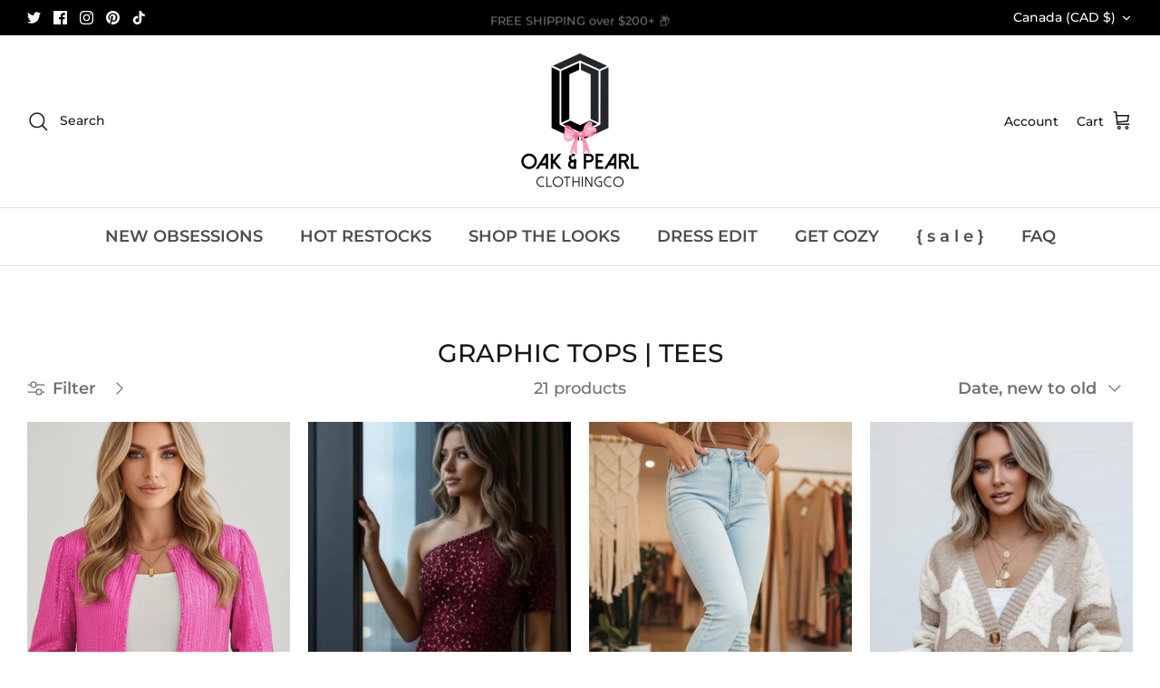

--- FILE ---
content_type: text/html; charset=utf-8
request_url: https://oakandpearl.com/collections/graphic-tops-tees
body_size: 72563
content:
<!DOCTYPE html><html lang="en" dir="ltr">
<head>
  




<script type="text/javascript">
var a = window.performance && window.performance.mark;
if (a) {
  window.performance.mark("shopsheriff.amp-snippet.start");
}
var doc = document;
var redirect = "/cart" === window.location.pathname
&& (doc.referrer.includes("ampproject.org") || doc.referrer.includes("/a/s/") )
&& !doc.location.search.includes("utm");

if(redirect) {
  var f = doc.location.search ? "&" : "?";
  window.location =
    window.location.origin
  + window.location.pathname
  + f
  + "utm_source=shopsheriff&utm_medium=amp&utm_campaign=shopsheriff&utm_content=add-to-cart";
}
if (a) {
  window.performance.mark("shopsheriff.amp-snippet.end");
}
      </script>


   <link rel="amphtml" href="https://oakandpearl.com/a/s/collections/graphic-tops-tees">



  <!-- Meta Pixel Code -->
<script>
!function(f,b,e,v,n,t,s)
{if(f.fbq)return;n=f.fbq=function(){n.callMethod?
n.callMethod.apply(n,arguments):n.queue.push(arguments)};
if(!f._fbq)f._fbq=n;n.push=n;n.loaded=!0;n.version='2.0';
n.queue=[];t=b.createElement(e);t.async=!0;
t.src=v;s=b.getElementsByTagName(e)[0];
s.parentNode.insertBefore(t,s)}(window, document,'script',
'https://connect.facebook.net/en_US/fbevents.js');
fbq('init', '690710233754763');
fbq('track', 'PageView');
</script>
<noscript><img loading="lazy" height="1" width="1" style="display:none"
src="https://www.facebook.com/tr?id=690710233754763&ev=PageView&noscript=1"
/></noscript>
<!-- End Meta Pixel Code -->
<!-- Meta Pixel Code -->
<script>
!function(f,b,e,v,n,t,s)
{if(f.fbq)return;n=f.fbq=function(){n.callMethod?
n.callMethod.apply(n,arguments):n.queue.push(arguments)};
if(!f._fbq)f._fbq=n;n.push=n;n.loaded=!0;n.version='2.0';
n.queue=[];t=b.createElement(e);t.async=!0;
t.src=v;s=b.getElementsByTagName(e)[0];
s.parentNode.insertBefore(t,s)}(window, document,'script',
'https://connect.facebook.net/en_US/fbevents.js');
fbq('init', '1391780544297212');
fbq('track', 'PageView');
</script>
<noscript><img loading="lazy" height="1" width="1" style="display:none"
src="https://www.facebook.com/tr?id=1391780544297212&ev=PageView&noscript=1"
/></noscript>
<!-- End Meta Pixel Code -->
   
  




<script type="text/javascript">
var a = window.performance && window.performance.mark;
if (a) {
  window.performance.mark("shopsheriff.amp-snippet.start");
}
var doc = document;
var redirect = "/cart" === window.location.pathname
&& (doc.referrer.includes("ampproject.org") || doc.referrer.includes("/a/s/") )
&& !doc.location.search.includes("utm");

if(redirect) {
  var f = doc.location.search ? "&" : "?";
  window.location =
    window.location.origin
  + window.location.pathname
  + f
  + "utm_source=shopsheriff&utm_medium=amp&utm_campaign=shopsheriff&utm_content=add-to-cart";
}
if (a) {
  window.performance.mark("shopsheriff.amp-snippet.end");
}
      </script>


   <link rel="amphtml" href="https://oakandpearl.com/a/s/collections/graphic-tops-tees">



  <!-- Symmetry 5.5.1 -->

<link href="//oakandpearl.com/cdn/shop/t/71/assets/styles.css?v=14041372527379557481765408841" rel="stylesheet" type="text/css" media="all" />


  <meta charset="utf-8" />
<meta name="viewport" content="width=device-width,initial-scale=1.0" />
<meta http-equiv="X-UA-Compatible" content="IE=edge">

<link rel="preconnect" href="https://cdn.shopify.com" crossorigin>
<link rel="preconnect" href="https://fonts.shopify.com" crossorigin>
<link rel="preconnect" href="https://monorail-edge.shopifysvc.com"><link rel="preload" as="font" href="//oakandpearl.com/cdn/fonts/montserrat/montserrat_n5.07ef3781d9c78c8b93c98419da7ad4fbeebb6635.woff2" type="font/woff2" crossorigin><link rel="preload" as="font" href="//oakandpearl.com/cdn/fonts/montserrat/montserrat_n7.3c434e22befd5c18a6b4afadb1e3d77c128c7939.woff2" type="font/woff2" crossorigin><link rel="preload" as="font" href="//oakandpearl.com/cdn/fonts/montserrat/montserrat_i5.d3a783eb0cc26f2fda1e99d1dfec3ebaea1dc164.woff2" type="font/woff2" crossorigin><link rel="preload" as="font" href="//oakandpearl.com/cdn/fonts/montserrat/montserrat_i7.a0d4a463df4f146567d871890ffb3c80408e7732.woff2" type="font/woff2" crossorigin><link rel="preload" as="font" href="//oakandpearl.com/cdn/fonts/montserrat/montserrat_n6.1326b3e84230700ef15b3a29fb520639977513e0.woff2" type="font/woff2" crossorigin><link rel="preload" as="font" href="//oakandpearl.com/cdn/fonts/montserrat/montserrat_n5.07ef3781d9c78c8b93c98419da7ad4fbeebb6635.woff2" type="font/woff2" crossorigin><link rel="preload" as="font" href="//oakandpearl.com/cdn/fonts/jost/jost_n4.d47a1b6347ce4a4c9f437608011273009d91f2b7.woff2" type="font/woff2" crossorigin><link rel="preload" href="//oakandpearl.com/cdn/shop/t/71/assets/vendor.min.js?v=83923541300865837821765320990" as="script">
<link rel="preload" href="//oakandpearl.com/cdn/shop/t/71/assets/theme.js?v=172761886286336948161765320989" as="script"><link rel="canonical" href="https://oakandpearl.com/collections/graphic-tops-tees" /><link rel="shortcut icon" href="//oakandpearl.com/cdn/shop/files/logo_cropped.png?v=1655356414" type="image/png" />

  <title>
    Graphic Tops | Tees &ndash; Oak&amp;Pearl Clothing Co
  </title>

  <meta property="og:site_name" content="Oak&amp;Pearl Clothing Co">
<meta property="og:url" content="https://oakandpearl.com/collections/graphic-tops-tees">
<meta property="og:title" content="Graphic Tops | Tees">
<meta property="og:type" content="product.group">
<meta property="og:description" content="Oak&amp;Pearl Clothing Co. is a Canadian boutique with stylish boho-chic fashion in small to plus sizes. New arrivals weekly. Shop the latest trends today!
"><meta property="og:image" content="http://oakandpearl.com/cdn/shop/files/Untitled_design_-_2023-11-16T135947.080_1200x1200.jpg?v=1700172018">
  <meta property="og:image:secure_url" content="https://oakandpearl.com/cdn/shop/files/Untitled_design_-_2023-11-16T135947.080_1200x1200.jpg?v=1700172018">
  <meta property="og:image:width" content="1200">
  <meta property="og:image:height" content="628"><meta name="twitter:site" content="@oak_pearl"><meta name="twitter:card" content="summary_large_image">
<meta name="twitter:title" content="Graphic Tops | Tees">
<meta name="twitter:description" content="Oak&amp;Pearl Clothing Co. is a Canadian boutique with stylish boho-chic fashion in small to plus sizes. New arrivals weekly. Shop the latest trends today!
">

<script>window.performance && window.performance.mark && window.performance.mark('shopify.content_for_header.start');</script><meta name="google-site-verification" content="svfQO97Sn4GbsHr6a0lbX1oI9EzKfT8_Pa0upEE6JUE">
<meta name="google-site-verification" content="yVzuDYcvAI0o_o7KtpzDWs2PC5UNHKT1603zI2dRVLY">
<meta name="facebook-domain-verification" content="qjssa1814x7hnooy2hybglx5fvb57q">
<meta id="shopify-digital-wallet" name="shopify-digital-wallet" content="/4517822538/digital_wallets/dialog">
<meta name="shopify-checkout-api-token" content="1b4bd49e4753dce6a92263045fb57e23">
<meta id="in-context-paypal-metadata" data-shop-id="4517822538" data-venmo-supported="false" data-environment="production" data-locale="en_US" data-paypal-v4="true" data-currency="CAD">
<link rel="alternate" type="application/atom+xml" title="Feed" href="/collections/graphic-tops-tees.atom" />
<link rel="alternate" type="application/json+oembed" href="https://oakandpearl.com/collections/graphic-tops-tees.oembed">
<script async="async" src="/checkouts/internal/preloads.js?locale=en-CA"></script>
<link rel="preconnect" href="https://shop.app" crossorigin="anonymous">
<script async="async" src="https://shop.app/checkouts/internal/preloads.js?locale=en-CA&shop_id=4517822538" crossorigin="anonymous"></script>
<script id="apple-pay-shop-capabilities" type="application/json">{"shopId":4517822538,"countryCode":"CA","currencyCode":"CAD","merchantCapabilities":["supports3DS"],"merchantId":"gid:\/\/shopify\/Shop\/4517822538","merchantName":"Oak\u0026Pearl Clothing Co","requiredBillingContactFields":["postalAddress","email"],"requiredShippingContactFields":["postalAddress","email"],"shippingType":"shipping","supportedNetworks":["visa","masterCard","amex","discover","interac","jcb"],"total":{"type":"pending","label":"Oak\u0026Pearl Clothing Co","amount":"1.00"},"shopifyPaymentsEnabled":true,"supportsSubscriptions":true}</script>
<script id="shopify-features" type="application/json">{"accessToken":"1b4bd49e4753dce6a92263045fb57e23","betas":["rich-media-storefront-analytics"],"domain":"oakandpearl.com","predictiveSearch":true,"shopId":4517822538,"locale":"en"}</script>
<script>var Shopify = Shopify || {};
Shopify.shop = "oak-pearl-clothingco.myshopify.com";
Shopify.locale = "en";
Shopify.currency = {"active":"CAD","rate":"1.0"};
Shopify.country = "CA";
Shopify.theme = {"name":"Copy of Copy of Copy of [REBUY] Copy of Symmetry","id":157022028020,"schema_name":"Symmetry","schema_version":"5.5.1","theme_store_id":568,"role":"main"};
Shopify.theme.handle = "null";
Shopify.theme.style = {"id":null,"handle":null};
Shopify.cdnHost = "oakandpearl.com/cdn";
Shopify.routes = Shopify.routes || {};
Shopify.routes.root = "/";</script>
<script type="module">!function(o){(o.Shopify=o.Shopify||{}).modules=!0}(window);</script>
<script>!function(o){function n(){var o=[];function n(){o.push(Array.prototype.slice.apply(arguments))}return n.q=o,n}var t=o.Shopify=o.Shopify||{};t.loadFeatures=n(),t.autoloadFeatures=n()}(window);</script>
<script>
  window.ShopifyPay = window.ShopifyPay || {};
  window.ShopifyPay.apiHost = "shop.app\/pay";
  window.ShopifyPay.redirectState = null;
</script>
<script id="shop-js-analytics" type="application/json">{"pageType":"collection"}</script>
<script defer="defer" async type="module" src="//oakandpearl.com/cdn/shopifycloud/shop-js/modules/v2/client.init-shop-cart-sync_C5BV16lS.en.esm.js"></script>
<script defer="defer" async type="module" src="//oakandpearl.com/cdn/shopifycloud/shop-js/modules/v2/chunk.common_CygWptCX.esm.js"></script>
<script type="module">
  await import("//oakandpearl.com/cdn/shopifycloud/shop-js/modules/v2/client.init-shop-cart-sync_C5BV16lS.en.esm.js");
await import("//oakandpearl.com/cdn/shopifycloud/shop-js/modules/v2/chunk.common_CygWptCX.esm.js");

  window.Shopify.SignInWithShop?.initShopCartSync?.({"fedCMEnabled":true,"windoidEnabled":true});

</script>
<script>
  window.Shopify = window.Shopify || {};
  if (!window.Shopify.featureAssets) window.Shopify.featureAssets = {};
  window.Shopify.featureAssets['shop-js'] = {"shop-cart-sync":["modules/v2/client.shop-cart-sync_ZFArdW7E.en.esm.js","modules/v2/chunk.common_CygWptCX.esm.js"],"init-fed-cm":["modules/v2/client.init-fed-cm_CmiC4vf6.en.esm.js","modules/v2/chunk.common_CygWptCX.esm.js"],"shop-button":["modules/v2/client.shop-button_tlx5R9nI.en.esm.js","modules/v2/chunk.common_CygWptCX.esm.js"],"shop-cash-offers":["modules/v2/client.shop-cash-offers_DOA2yAJr.en.esm.js","modules/v2/chunk.common_CygWptCX.esm.js","modules/v2/chunk.modal_D71HUcav.esm.js"],"init-windoid":["modules/v2/client.init-windoid_sURxWdc1.en.esm.js","modules/v2/chunk.common_CygWptCX.esm.js"],"shop-toast-manager":["modules/v2/client.shop-toast-manager_ClPi3nE9.en.esm.js","modules/v2/chunk.common_CygWptCX.esm.js"],"init-shop-email-lookup-coordinator":["modules/v2/client.init-shop-email-lookup-coordinator_B8hsDcYM.en.esm.js","modules/v2/chunk.common_CygWptCX.esm.js"],"init-shop-cart-sync":["modules/v2/client.init-shop-cart-sync_C5BV16lS.en.esm.js","modules/v2/chunk.common_CygWptCX.esm.js"],"avatar":["modules/v2/client.avatar_BTnouDA3.en.esm.js"],"pay-button":["modules/v2/client.pay-button_FdsNuTd3.en.esm.js","modules/v2/chunk.common_CygWptCX.esm.js"],"init-customer-accounts":["modules/v2/client.init-customer-accounts_DxDtT_ad.en.esm.js","modules/v2/client.shop-login-button_C5VAVYt1.en.esm.js","modules/v2/chunk.common_CygWptCX.esm.js","modules/v2/chunk.modal_D71HUcav.esm.js"],"init-shop-for-new-customer-accounts":["modules/v2/client.init-shop-for-new-customer-accounts_ChsxoAhi.en.esm.js","modules/v2/client.shop-login-button_C5VAVYt1.en.esm.js","modules/v2/chunk.common_CygWptCX.esm.js","modules/v2/chunk.modal_D71HUcav.esm.js"],"shop-login-button":["modules/v2/client.shop-login-button_C5VAVYt1.en.esm.js","modules/v2/chunk.common_CygWptCX.esm.js","modules/v2/chunk.modal_D71HUcav.esm.js"],"init-customer-accounts-sign-up":["modules/v2/client.init-customer-accounts-sign-up_CPSyQ0Tj.en.esm.js","modules/v2/client.shop-login-button_C5VAVYt1.en.esm.js","modules/v2/chunk.common_CygWptCX.esm.js","modules/v2/chunk.modal_D71HUcav.esm.js"],"shop-follow-button":["modules/v2/client.shop-follow-button_Cva4Ekp9.en.esm.js","modules/v2/chunk.common_CygWptCX.esm.js","modules/v2/chunk.modal_D71HUcav.esm.js"],"checkout-modal":["modules/v2/client.checkout-modal_BPM8l0SH.en.esm.js","modules/v2/chunk.common_CygWptCX.esm.js","modules/v2/chunk.modal_D71HUcav.esm.js"],"lead-capture":["modules/v2/client.lead-capture_Bi8yE_yS.en.esm.js","modules/v2/chunk.common_CygWptCX.esm.js","modules/v2/chunk.modal_D71HUcav.esm.js"],"shop-login":["modules/v2/client.shop-login_D6lNrXab.en.esm.js","modules/v2/chunk.common_CygWptCX.esm.js","modules/v2/chunk.modal_D71HUcav.esm.js"],"payment-terms":["modules/v2/client.payment-terms_CZxnsJam.en.esm.js","modules/v2/chunk.common_CygWptCX.esm.js","modules/v2/chunk.modal_D71HUcav.esm.js"]};
</script>
<script>(function() {
  var isLoaded = false;
  function asyncLoad() {
    if (isLoaded) return;
    isLoaded = true;
    var urls = ["https:\/\/js.smile.io\/v1\/smile-shopify.js?shop=oak-pearl-clothingco.myshopify.com","\/\/staticw2.yotpo.com\/u2TTO7kUctItTyKLTMC51Wn7utRsjgXup4W1YLR8\/widget.js?shop=oak-pearl-clothingco.myshopify.com","https:\/\/cdn.shopify.com\/s\/files\/1\/0045\/1782\/2538\/t\/12\/assets\/redeem.js?v=1643725588\u0026shop=oak-pearl-clothingco.myshopify.com"];
    for (var i = 0; i < urls.length; i++) {
      var s = document.createElement('script');
      s.type = 'text/javascript';
      s.async = true;
      s.src = urls[i];
      var x = document.getElementsByTagName('script')[0];
      x.parentNode.insertBefore(s, x);
    }
  };
  if(window.attachEvent) {
    window.attachEvent('onload', asyncLoad);
  } else {
    window.addEventListener('load', asyncLoad, false);
  }
})();</script>
<script id="__st">var __st={"a":4517822538,"offset":-28800,"reqid":"38f9d3ae-2a6d-4c89-b3b9-1d6ab00d8ee7-1768804691","pageurl":"oakandpearl.com\/collections\/graphic-tops-tees","u":"7f91a0a20636","p":"collection","rtyp":"collection","rid":236881117368};</script>
<script>window.ShopifyPaypalV4VisibilityTracking = true;</script>
<script id="captcha-bootstrap">!function(){'use strict';const t='contact',e='account',n='new_comment',o=[[t,t],['blogs',n],['comments',n],[t,'customer']],c=[[e,'customer_login'],[e,'guest_login'],[e,'recover_customer_password'],[e,'create_customer']],r=t=>t.map((([t,e])=>`form[action*='/${t}']:not([data-nocaptcha='true']) input[name='form_type'][value='${e}']`)).join(','),a=t=>()=>t?[...document.querySelectorAll(t)].map((t=>t.form)):[];function s(){const t=[...o],e=r(t);return a(e)}const i='password',u='form_key',d=['recaptcha-v3-token','g-recaptcha-response','h-captcha-response',i],f=()=>{try{return window.sessionStorage}catch{return}},m='__shopify_v',_=t=>t.elements[u];function p(t,e,n=!1){try{const o=window.sessionStorage,c=JSON.parse(o.getItem(e)),{data:r}=function(t){const{data:e,action:n}=t;return t[m]||n?{data:e,action:n}:{data:t,action:n}}(c);for(const[e,n]of Object.entries(r))t.elements[e]&&(t.elements[e].value=n);n&&o.removeItem(e)}catch(o){console.error('form repopulation failed',{error:o})}}const l='form_type',E='cptcha';function T(t){t.dataset[E]=!0}const w=window,h=w.document,L='Shopify',v='ce_forms',y='captcha';let A=!1;((t,e)=>{const n=(g='f06e6c50-85a8-45c8-87d0-21a2b65856fe',I='https://cdn.shopify.com/shopifycloud/storefront-forms-hcaptcha/ce_storefront_forms_captcha_hcaptcha.v1.5.2.iife.js',D={infoText:'Protected by hCaptcha',privacyText:'Privacy',termsText:'Terms'},(t,e,n)=>{const o=w[L][v],c=o.bindForm;if(c)return c(t,g,e,D).then(n);var r;o.q.push([[t,g,e,D],n]),r=I,A||(h.body.append(Object.assign(h.createElement('script'),{id:'captcha-provider',async:!0,src:r})),A=!0)});var g,I,D;w[L]=w[L]||{},w[L][v]=w[L][v]||{},w[L][v].q=[],w[L][y]=w[L][y]||{},w[L][y].protect=function(t,e){n(t,void 0,e),T(t)},Object.freeze(w[L][y]),function(t,e,n,w,h,L){const[v,y,A,g]=function(t,e,n){const i=e?o:[],u=t?c:[],d=[...i,...u],f=r(d),m=r(i),_=r(d.filter((([t,e])=>n.includes(e))));return[a(f),a(m),a(_),s()]}(w,h,L),I=t=>{const e=t.target;return e instanceof HTMLFormElement?e:e&&e.form},D=t=>v().includes(t);t.addEventListener('submit',(t=>{const e=I(t);if(!e)return;const n=D(e)&&!e.dataset.hcaptchaBound&&!e.dataset.recaptchaBound,o=_(e),c=g().includes(e)&&(!o||!o.value);(n||c)&&t.preventDefault(),c&&!n&&(function(t){try{if(!f())return;!function(t){const e=f();if(!e)return;const n=_(t);if(!n)return;const o=n.value;o&&e.removeItem(o)}(t);const e=Array.from(Array(32),(()=>Math.random().toString(36)[2])).join('');!function(t,e){_(t)||t.append(Object.assign(document.createElement('input'),{type:'hidden',name:u})),t.elements[u].value=e}(t,e),function(t,e){const n=f();if(!n)return;const o=[...t.querySelectorAll(`input[type='${i}']`)].map((({name:t})=>t)),c=[...d,...o],r={};for(const[a,s]of new FormData(t).entries())c.includes(a)||(r[a]=s);n.setItem(e,JSON.stringify({[m]:1,action:t.action,data:r}))}(t,e)}catch(e){console.error('failed to persist form',e)}}(e),e.submit())}));const S=(t,e)=>{t&&!t.dataset[E]&&(n(t,e.some((e=>e===t))),T(t))};for(const o of['focusin','change'])t.addEventListener(o,(t=>{const e=I(t);D(e)&&S(e,y())}));const B=e.get('form_key'),M=e.get(l),P=B&&M;t.addEventListener('DOMContentLoaded',(()=>{const t=y();if(P)for(const e of t)e.elements[l].value===M&&p(e,B);[...new Set([...A(),...v().filter((t=>'true'===t.dataset.shopifyCaptcha))])].forEach((e=>S(e,t)))}))}(h,new URLSearchParams(w.location.search),n,t,e,['guest_login'])})(!0,!0)}();</script>
<script integrity="sha256-4kQ18oKyAcykRKYeNunJcIwy7WH5gtpwJnB7kiuLZ1E=" data-source-attribution="shopify.loadfeatures" defer="defer" src="//oakandpearl.com/cdn/shopifycloud/storefront/assets/storefront/load_feature-a0a9edcb.js" crossorigin="anonymous"></script>
<script crossorigin="anonymous" defer="defer" src="//oakandpearl.com/cdn/shopifycloud/storefront/assets/shopify_pay/storefront-65b4c6d7.js?v=20250812"></script>
<script data-source-attribution="shopify.dynamic_checkout.dynamic.init">var Shopify=Shopify||{};Shopify.PaymentButton=Shopify.PaymentButton||{isStorefrontPortableWallets:!0,init:function(){window.Shopify.PaymentButton.init=function(){};var t=document.createElement("script");t.src="https://oakandpearl.com/cdn/shopifycloud/portable-wallets/latest/portable-wallets.en.js",t.type="module",document.head.appendChild(t)}};
</script>
<script data-source-attribution="shopify.dynamic_checkout.buyer_consent">
  function portableWalletsHideBuyerConsent(e){var t=document.getElementById("shopify-buyer-consent"),n=document.getElementById("shopify-subscription-policy-button");t&&n&&(t.classList.add("hidden"),t.setAttribute("aria-hidden","true"),n.removeEventListener("click",e))}function portableWalletsShowBuyerConsent(e){var t=document.getElementById("shopify-buyer-consent"),n=document.getElementById("shopify-subscription-policy-button");t&&n&&(t.classList.remove("hidden"),t.removeAttribute("aria-hidden"),n.addEventListener("click",e))}window.Shopify?.PaymentButton&&(window.Shopify.PaymentButton.hideBuyerConsent=portableWalletsHideBuyerConsent,window.Shopify.PaymentButton.showBuyerConsent=portableWalletsShowBuyerConsent);
</script>
<script data-source-attribution="shopify.dynamic_checkout.cart.bootstrap">document.addEventListener("DOMContentLoaded",(function(){function t(){return document.querySelector("shopify-accelerated-checkout-cart, shopify-accelerated-checkout")}if(t())Shopify.PaymentButton.init();else{new MutationObserver((function(e,n){t()&&(Shopify.PaymentButton.init(),n.disconnect())})).observe(document.body,{childList:!0,subtree:!0})}}));
</script>
<script id='scb4127' type='text/javascript' async='' src='https://oakandpearl.com/cdn/shopifycloud/privacy-banner/storefront-banner.js'></script><link id="shopify-accelerated-checkout-styles" rel="stylesheet" media="screen" href="https://oakandpearl.com/cdn/shopifycloud/portable-wallets/latest/accelerated-checkout-backwards-compat.css" crossorigin="anonymous">
<style id="shopify-accelerated-checkout-cart">
        #shopify-buyer-consent {
  margin-top: 1em;
  display: inline-block;
  width: 100%;
}

#shopify-buyer-consent.hidden {
  display: none;
}

#shopify-subscription-policy-button {
  background: none;
  border: none;
  padding: 0;
  text-decoration: underline;
  font-size: inherit;
  cursor: pointer;
}

#shopify-subscription-policy-button::before {
  box-shadow: none;
}

      </style>

<script>window.performance && window.performance.mark && window.performance.mark('shopify.content_for_header.end');</script>



  <script>
    window.theme = window.theme || {};
    theme.money_format_with_product_code_preference = "\u003cspan class=money\u003e${{amount}}\u003c\/span\u003e";
    theme.money_format_with_cart_code_preference = "\u003cspan class=money\u003e${{amount}}\u003c\/span\u003e";
    theme.money_format = "\u003cspan class=money\u003e${{amount}}\u003c\/span\u003e";
    theme.strings = {
      previous: "Previous",
      next: "Next",
      addressError: "Error looking up that address",
      addressNoResults: "No results for that address",
      addressQueryLimit: "You have exceeded the Google API usage limit. Consider upgrading to a \u003ca href=\"https:\/\/developers.google.com\/maps\/premium\/usage-limits\"\u003ePremium Plan\u003c\/a\u003e.",
      authError: "There was a problem authenticating your Google Maps API Key.",
      icon_labels_left: "Left",
      icon_labels_right: "Right",
      icon_labels_down: "Down",
      icon_labels_close: "Close",
      icon_labels_plus: "Plus",
      cart_terms_confirmation: "You must agree to the terms and conditions before continuing.",
      products_listing_from: "From",
      layout_live_search_see_all: "See all results",
      products_product_add_to_cart: "Add to Cart",
      products_variant_no_stock: "Sold Out",
      products_variant_non_existent: "Unavailable",
      products_product_pick_a: "Pick a",
      general_navigation_menu_toggle_aria_label: "Toggle menu",
      general_accessibility_labels_close: "Close",
      products_product_adding_to_cart: "Adding",
      products_product_added_to_cart: "Added to cart",
      general_quick_search_pages: "Pages",
      general_quick_search_no_results: "Sorry, we couldn\u0026#39;t find any results",
      collections_general_see_all_subcollections: "See all..."
    };
    theme.routes = {
      cart_url: '/cart',
      cart_add_url: '/cart/add.js',
      cart_change_url: '/cart/change',
      predictive_search_url: '/search/suggest'
    };
    theme.settings = {
      cart_type: "drawer",
      quickbuy_style: "off",
      avoid_orphans: true
    };
    document.documentElement.classList.add('js');
  </script><!-- "snippets/shogun-head.liquid" was not rendered, the associated app was uninstalled -->
                     
                        <!-- BEGIN app block: shopify://apps/geo-pro-geolocation/blocks/geopro/16fc5313-7aee-4e90-ac95-f50fc7c8b657 --><!-- This snippet is used to load Geo:Pro data on the storefront -->
<meta class='geo-ip' content='[base64]'>
<!-- This snippet initializes the plugin -->
<script async>
  try {
    const loadGeoPro=()=>{let e=e=>{if(!e||e.isCrawler||"success"!==e.message){window.geopro_cancel="1";return}let o=e.isAdmin?"el-geoip-location-admin":"el-geoip-location",s=Date.now()+864e5;localStorage.setItem(o,JSON.stringify({value:e.data,expires:s})),e.isAdmin&&localStorage.setItem("el-geoip-admin",JSON.stringify({value:"1",expires:s}))},o=new XMLHttpRequest;o.open("GET","https://geo.geoproapp.com?x-api-key=91e359ab7-2b63-539e-1de2-c4bf731367a7",!0),o.responseType="json",o.onload=()=>e(200===o.status?o.response:null),o.send()},load=!["el-geoip-location-admin","el-geoip-location"].some(e=>{try{let o=JSON.parse(localStorage.getItem(e));return o&&o.expires>Date.now()}catch(s){return!1}});load&&loadGeoPro();
  } catch(e) {
    console.warn('Geo:Pro error', e);
    window.geopro_cancel = '1';
  }
</script>
<script src="https://cdn.shopify.com/extensions/019b746b-26da-7a64-a671-397924f34f11/easylocation-195/assets/easylocation-storefront.min.js" type="text/javascript" async></script>


<!-- END app block --><!-- BEGIN app block: shopify://apps/seo-manager-venntov/blocks/seomanager/c54c366f-d4bb-4d52-8d2f-dd61ce8e7e12 --><!-- BEGIN app snippet: SEOManager4 -->
<meta name='seomanager' content='4.0.5' /> 


<script>
	function sm_htmldecode(str) {
		var txt = document.createElement('textarea');
		txt.innerHTML = str;
		return txt.value;
	}

	var venntov_title = sm_htmldecode("Graphic Tops | Tees");
	var venntov_description = sm_htmldecode("\n");
	
	if (venntov_title != '') {
		document.title = venntov_title;	
	}
	else {
		document.title = "Graphic Tops | Tees";	
	}

	if (document.querySelector('meta[name="description"]') == null) {
		var venntov_desc = document.createElement('meta');
		venntov_desc.name = "description";
		venntov_desc.content = venntov_description;
		var venntov_head = document.head;
		venntov_head.appendChild(venntov_desc);
	} else {
		document.querySelector('meta[name="description"]').setAttribute("content", venntov_description);
	}
</script>

<script>
	var venntov_robotVals = "index, follow, max-image-preview:large, max-snippet:-1, max-video-preview:-1";
	if (venntov_robotVals !== "") {
		document.querySelectorAll("[name='robots']").forEach(e => e.remove());
		var venntov_robotMeta = document.createElement('meta');
		venntov_robotMeta.name = "robots";
		venntov_robotMeta.content = venntov_robotVals;
		var venntov_head = document.head;
		venntov_head.appendChild(venntov_robotMeta);
	}
</script>

<script>
	var venntov_googleVals = "";
	if (venntov_googleVals !== "") {
		document.querySelectorAll("[name='google']").forEach(e => e.remove());
		var venntov_googleMeta = document.createElement('meta');
		venntov_googleMeta.name = "google";
		venntov_googleMeta.content = venntov_googleVals;
		var venntov_head = document.head;
		venntov_head.appendChild(venntov_googleMeta);
	}
	</script><meta name="google-site-verification" content="svfQO97Sn4GbsHr6a0lbX1oI9EzKfT8_Pa0upEE6JUE" />
	<!-- JSON-LD support -->

			<script type="application/ld+json">
			{
				"@context" : "http://schema.org",
				"@type": "CollectionPage",
				"@id": "https://oakandpearl.com/collections/graphic-tops-tees",
				"name": "Graphic Tops | Tees",
				"url": "https://oakandpearl.com/collections/graphic-tops-tees","image": "https://oakandpearl.com/cdn/shop/files/pink-stardust-sequin-jacket-7244632.jpg?v=1764914408&width=1024","mainEntity": {
					"@type": "ItemList",
					"itemListElement": [
						{
							"@type": "ListItem",
							"position": 1,		
							"item": {
								"@id": "https://oakandpearl.com/collections/graphic-tops-tees/products/bright-pink-sequin-round-neck-short-casual-jacket",
								"url": "https://oakandpearl.com/collections/graphic-tops-tees/products/bright-pink-sequin-round-neck-short-casual-jacket"
							}
						},
						{
							"@type": "ListItem",
							"position": 2,		
							"item": {
								"@id": "https://oakandpearl.com/collections/graphic-tops-tees/products/pitaya-pink-one-shoulder-thigh-high-split-bodycon-sequin-gown",
								"url": "https://oakandpearl.com/collections/graphic-tops-tees/products/pitaya-pink-one-shoulder-thigh-high-split-bodycon-sequin-gown"
							}
						},
						{
							"@type": "ListItem",
							"position": 3,		
							"item": {
								"@id": "https://oakandpearl.com/collections/graphic-tops-tees/products/silver-sequin-star-patch-lace-up-shoes",
								"url": "https://oakandpearl.com/collections/graphic-tops-tees/products/silver-sequin-star-patch-lace-up-shoes"
							}
						},
						{
							"@type": "ListItem",
							"position": 4,		
							"item": {
								"@id": "https://oakandpearl.com/collections/graphic-tops-tees/products/khaki-star-pattern-pockets-button-front-cardigan",
								"url": "https://oakandpearl.com/collections/graphic-tops-tees/products/khaki-star-pattern-pockets-button-front-cardigan"
							}
						},
						{
							"@type": "ListItem",
							"position": 5,		
							"item": {
								"@id": "https://oakandpearl.com/collections/graphic-tops-tees/products/sunday-stroll-stripe-dress",
								"url": "https://oakandpearl.com/collections/graphic-tops-tees/products/sunday-stroll-stripe-dress"
							}
						},
						{
							"@type": "ListItem",
							"position": 6,		
							"item": {
								"@id": "https://oakandpearl.com/collections/graphic-tops-tees/products/stargazer-knit-cardigan",
								"url": "https://oakandpearl.com/collections/graphic-tops-tees/products/stargazer-knit-cardigan"
							}
						},
						{
							"@type": "ListItem",
							"position": 7,		
							"item": {
								"@id": "https://oakandpearl.com/collections/graphic-tops-tees/products/boardwalk-breeze-halter-top",
								"url": "https://oakandpearl.com/collections/graphic-tops-tees/products/boardwalk-breeze-halter-top"
							}
						},
						{
							"@type": "ListItem",
							"position": 8,		
							"item": {
								"@id": "https://oakandpearl.com/collections/graphic-tops-tees/products/golf-wives-social-club",
								"url": "https://oakandpearl.com/collections/graphic-tops-tees/products/golf-wives-social-club"
							}
						},
						{
							"@type": "ListItem",
							"position": 9,		
							"item": {
								"@id": "https://oakandpearl.com/collections/graphic-tops-tees/products/silver-star-flutter-romper",
								"url": "https://oakandpearl.com/collections/graphic-tops-tees/products/silver-star-flutter-romper"
							}
						},
						{
							"@type": "ListItem",
							"position": 10,		
							"item": {
								"@id": "https://oakandpearl.com/collections/graphic-tops-tees/products/candy-stripe-breeze-top",
								"url": "https://oakandpearl.com/collections/graphic-tops-tees/products/candy-stripe-breeze-top"
							}
						},
						{
							"@type": "ListItem",
							"position": 11,		
							"item": {
								"@id": "https://oakandpearl.com/collections/graphic-tops-tees/products/adore-you-cardigan",
								"url": "https://oakandpearl.com/collections/graphic-tops-tees/products/adore-you-cardigan"
							}
						},
						{
							"@type": "ListItem",
							"position": 12,		
							"item": {
								"@id": "https://oakandpearl.com/collections/graphic-tops-tees/products/wild-orchid-blouse-top",
								"url": "https://oakandpearl.com/collections/graphic-tops-tees/products/wild-orchid-blouse-top"
							}
						},
						{
							"@type": "ListItem",
							"position": 13,		
							"item": {
								"@id": "https://oakandpearl.com/collections/graphic-tops-tees/products/double-it-mesh-sleeve-tee",
								"url": "https://oakandpearl.com/collections/graphic-tops-tees/products/double-it-mesh-sleeve-tee"
							}
						},
						{
							"@type": "ListItem",
							"position": 14,		
							"item": {
								"@id": "https://oakandpearl.com/collections/graphic-tops-tees/products/love-puff-pullover-sweater",
								"url": "https://oakandpearl.com/collections/graphic-tops-tees/products/love-puff-pullover-sweater"
							}
						},
						{
							"@type": "ListItem",
							"position": 15,		
							"item": {
								"@id": "https://oakandpearl.com/collections/graphic-tops-tees/products/starlight-sequin-jumpsuit",
								"url": "https://oakandpearl.com/collections/graphic-tops-tees/products/starlight-sequin-jumpsuit"
							}
						},
						{
							"@type": "ListItem",
							"position": 16,		
							"item": {
								"@id": "https://oakandpearl.com/collections/graphic-tops-tees/products/sherpa-star-cardigan",
								"url": "https://oakandpearl.com/collections/graphic-tops-tees/products/sherpa-star-cardigan"
							}
						},
						{
							"@type": "ListItem",
							"position": 17,		
							"item": {
								"@id": "https://oakandpearl.com/collections/graphic-tops-tees/products/small-town-girl-white-tee",
								"url": "https://oakandpearl.com/collections/graphic-tops-tees/products/small-town-girl-white-tee"
							}
						},
						{
							"@type": "ListItem",
							"position": 18,		
							"item": {
								"@id": "https://oakandpearl.com/collections/graphic-tops-tees/products/shine-star-rhinestone-bootie",
								"url": "https://oakandpearl.com/collections/graphic-tops-tees/products/shine-star-rhinestone-bootie"
							}
						},
						{
							"@type": "ListItem",
							"position": 19,		
							"item": {
								"@id": "https://oakandpearl.com/collections/graphic-tops-tees/products/get-cozy-sweatshirt",
								"url": "https://oakandpearl.com/collections/graphic-tops-tees/products/get-cozy-sweatshirt"
							}
						},
						{
							"@type": "ListItem",
							"position": 20,		
							"item": {
								"@id": "https://oakandpearl.com/collections/graphic-tops-tees/products/golf-sweatshirt",
								"url": "https://oakandpearl.com/collections/graphic-tops-tees/products/golf-sweatshirt"
							}
						},
						{
							"@type": "ListItem",
							"position": 21,		
							"item": {
								"@id": "https://oakandpearl.com/collections/graphic-tops-tees/products/red-heart-sweatshirt",
								"url": "https://oakandpearl.com/collections/graphic-tops-tees/products/red-heart-sweatshirt"
							}
						}]
				}
			}
			</script>

<!-- 524F4D20383A3331 --><!-- END app snippet -->

<!-- END app block --><!-- BEGIN app block: shopify://apps/redo/blocks/redo_app_embed/c613644b-6df4-4d11-b336-43a5c06745a1 --><!-- BEGIN app snippet: env -->

<script>
  if (typeof process === "undefined") {
    process = {};
  }
  process.env ??= {};
  process.env.AMPLITUDE_API_KEY = "b5eacb35b49c693d959231826b35f7ca";
  process.env.IPIFY_API_KEY = "at_S8q5xe1hwi5jKf6CSb4V661KXTKK2";
  process.env.REDO_API_URL = "https://shopify-cdn.getredo.com";
  process.env.REDO_CHAT_WIDGET_URL = "https://chat-widget.getredo.com";
  process.env.REDO_SHOPIFY_SERVER_URL = "https://shopify-server.getredo.com";

  if (typeof redoStorefront === "undefined") {
    redoStorefront = {};
  }
  redoStorefront.env ??= {};
  redoStorefront.env.AMPLITUDE_API_KEY = "b5eacb35b49c693d959231826b35f7ca";
  redoStorefront.env.IPIFY_API_KEY = "at_S8q5xe1hwi5jKf6CSb4V661KXTKK2";
  redoStorefront.env.REDO_API_URL = "https://shopify-cdn.getredo.com";
  redoStorefront.env.REDO_CHAT_WIDGET_URL = "https://chat-widget.getredo.com";
  redoStorefront.env.REDO_SHOPIFY_SERVER_URL = "https://shopify-server.getredo.com";
</script>
<!-- END app snippet -->
<script>
  const parts = navigator.userAgent.split(" ").map(part => btoa(part)).join("").replace(/=/g, "").toLowerCase();
  if (!parts.includes("2hyb21lluxpz2h0ag91c2") && !parts.includes("w90bwzwcg93zxikdiwmjipk")) {
    const script = document.createElement("script");
    script.async = true;
    script.src = "https://cdn.shopify.com/extensions/019bcd10-d4b8-7245-bbb0-09d1d185cd7c/redo-v1.137569/assets/main.js";
    document.head.appendChild(script);
  }
</script>

<!-- END app block --><script src="https://cdn.shopify.com/extensions/019b8d54-2388-79d8-becc-d32a3afe2c7a/omnisend-50/assets/omnisend-in-shop.js" type="text/javascript" defer="defer"></script>
<script src="https://cdn.shopify.com/extensions/019bc5da-5ba6-7e9a-9888-a6222a70d7c3/js-client-214/assets/pushowl-shopify.js" type="text/javascript" defer="defer"></script>
<script src="https://cdn.shopify.com/extensions/019bc7e9-d98c-71e0-bb25-69de9349bf29/smile-io-266/assets/smile-loader.js" type="text/javascript" defer="defer"></script>
<script src="https://cdn.shopify.com/extensions/019bc75c-0e0f-781a-beb7-685f0b0e2623/rebuy-personalization-engine-253/assets/rebuy-extensions.js" type="text/javascript" defer="defer"></script>
<link href="https://monorail-edge.shopifysvc.com" rel="dns-prefetch">
<script>(function(){if ("sendBeacon" in navigator && "performance" in window) {try {var session_token_from_headers = performance.getEntriesByType('navigation')[0].serverTiming.find(x => x.name == '_s').description;} catch {var session_token_from_headers = undefined;}var session_cookie_matches = document.cookie.match(/_shopify_s=([^;]*)/);var session_token_from_cookie = session_cookie_matches && session_cookie_matches.length === 2 ? session_cookie_matches[1] : "";var session_token = session_token_from_headers || session_token_from_cookie || "";function handle_abandonment_event(e) {var entries = performance.getEntries().filter(function(entry) {return /monorail-edge.shopifysvc.com/.test(entry.name);});if (!window.abandonment_tracked && entries.length === 0) {window.abandonment_tracked = true;var currentMs = Date.now();var navigation_start = performance.timing.navigationStart;var payload = {shop_id: 4517822538,url: window.location.href,navigation_start,duration: currentMs - navigation_start,session_token,page_type: "collection"};window.navigator.sendBeacon("https://monorail-edge.shopifysvc.com/v1/produce", JSON.stringify({schema_id: "online_store_buyer_site_abandonment/1.1",payload: payload,metadata: {event_created_at_ms: currentMs,event_sent_at_ms: currentMs}}));}}window.addEventListener('pagehide', handle_abandonment_event);}}());</script>
<script id="web-pixels-manager-setup">(function e(e,d,r,n,o){if(void 0===o&&(o={}),!Boolean(null===(a=null===(i=window.Shopify)||void 0===i?void 0:i.analytics)||void 0===a?void 0:a.replayQueue)){var i,a;window.Shopify=window.Shopify||{};var t=window.Shopify;t.analytics=t.analytics||{};var s=t.analytics;s.replayQueue=[],s.publish=function(e,d,r){return s.replayQueue.push([e,d,r]),!0};try{self.performance.mark("wpm:start")}catch(e){}var l=function(){var e={modern:/Edge?\/(1{2}[4-9]|1[2-9]\d|[2-9]\d{2}|\d{4,})\.\d+(\.\d+|)|Firefox\/(1{2}[4-9]|1[2-9]\d|[2-9]\d{2}|\d{4,})\.\d+(\.\d+|)|Chrom(ium|e)\/(9{2}|\d{3,})\.\d+(\.\d+|)|(Maci|X1{2}).+ Version\/(15\.\d+|(1[6-9]|[2-9]\d|\d{3,})\.\d+)([,.]\d+|)( \(\w+\)|)( Mobile\/\w+|) Safari\/|Chrome.+OPR\/(9{2}|\d{3,})\.\d+\.\d+|(CPU[ +]OS|iPhone[ +]OS|CPU[ +]iPhone|CPU IPhone OS|CPU iPad OS)[ +]+(15[._]\d+|(1[6-9]|[2-9]\d|\d{3,})[._]\d+)([._]\d+|)|Android:?[ /-](13[3-9]|1[4-9]\d|[2-9]\d{2}|\d{4,})(\.\d+|)(\.\d+|)|Android.+Firefox\/(13[5-9]|1[4-9]\d|[2-9]\d{2}|\d{4,})\.\d+(\.\d+|)|Android.+Chrom(ium|e)\/(13[3-9]|1[4-9]\d|[2-9]\d{2}|\d{4,})\.\d+(\.\d+|)|SamsungBrowser\/([2-9]\d|\d{3,})\.\d+/,legacy:/Edge?\/(1[6-9]|[2-9]\d|\d{3,})\.\d+(\.\d+|)|Firefox\/(5[4-9]|[6-9]\d|\d{3,})\.\d+(\.\d+|)|Chrom(ium|e)\/(5[1-9]|[6-9]\d|\d{3,})\.\d+(\.\d+|)([\d.]+$|.*Safari\/(?![\d.]+ Edge\/[\d.]+$))|(Maci|X1{2}).+ Version\/(10\.\d+|(1[1-9]|[2-9]\d|\d{3,})\.\d+)([,.]\d+|)( \(\w+\)|)( Mobile\/\w+|) Safari\/|Chrome.+OPR\/(3[89]|[4-9]\d|\d{3,})\.\d+\.\d+|(CPU[ +]OS|iPhone[ +]OS|CPU[ +]iPhone|CPU IPhone OS|CPU iPad OS)[ +]+(10[._]\d+|(1[1-9]|[2-9]\d|\d{3,})[._]\d+)([._]\d+|)|Android:?[ /-](13[3-9]|1[4-9]\d|[2-9]\d{2}|\d{4,})(\.\d+|)(\.\d+|)|Mobile Safari.+OPR\/([89]\d|\d{3,})\.\d+\.\d+|Android.+Firefox\/(13[5-9]|1[4-9]\d|[2-9]\d{2}|\d{4,})\.\d+(\.\d+|)|Android.+Chrom(ium|e)\/(13[3-9]|1[4-9]\d|[2-9]\d{2}|\d{4,})\.\d+(\.\d+|)|Android.+(UC? ?Browser|UCWEB|U3)[ /]?(15\.([5-9]|\d{2,})|(1[6-9]|[2-9]\d|\d{3,})\.\d+)\.\d+|SamsungBrowser\/(5\.\d+|([6-9]|\d{2,})\.\d+)|Android.+MQ{2}Browser\/(14(\.(9|\d{2,})|)|(1[5-9]|[2-9]\d|\d{3,})(\.\d+|))(\.\d+|)|K[Aa][Ii]OS\/(3\.\d+|([4-9]|\d{2,})\.\d+)(\.\d+|)/},d=e.modern,r=e.legacy,n=navigator.userAgent;return n.match(d)?"modern":n.match(r)?"legacy":"unknown"}(),u="modern"===l?"modern":"legacy",c=(null!=n?n:{modern:"",legacy:""})[u],f=function(e){return[e.baseUrl,"/wpm","/b",e.hashVersion,"modern"===e.buildTarget?"m":"l",".js"].join("")}({baseUrl:d,hashVersion:r,buildTarget:u}),m=function(e){var d=e.version,r=e.bundleTarget,n=e.surface,o=e.pageUrl,i=e.monorailEndpoint;return{emit:function(e){var a=e.status,t=e.errorMsg,s=(new Date).getTime(),l=JSON.stringify({metadata:{event_sent_at_ms:s},events:[{schema_id:"web_pixels_manager_load/3.1",payload:{version:d,bundle_target:r,page_url:o,status:a,surface:n,error_msg:t},metadata:{event_created_at_ms:s}}]});if(!i)return console&&console.warn&&console.warn("[Web Pixels Manager] No Monorail endpoint provided, skipping logging."),!1;try{return self.navigator.sendBeacon.bind(self.navigator)(i,l)}catch(e){}var u=new XMLHttpRequest;try{return u.open("POST",i,!0),u.setRequestHeader("Content-Type","text/plain"),u.send(l),!0}catch(e){return console&&console.warn&&console.warn("[Web Pixels Manager] Got an unhandled error while logging to Monorail."),!1}}}}({version:r,bundleTarget:l,surface:e.surface,pageUrl:self.location.href,monorailEndpoint:e.monorailEndpoint});try{o.browserTarget=l,function(e){var d=e.src,r=e.async,n=void 0===r||r,o=e.onload,i=e.onerror,a=e.sri,t=e.scriptDataAttributes,s=void 0===t?{}:t,l=document.createElement("script"),u=document.querySelector("head"),c=document.querySelector("body");if(l.async=n,l.src=d,a&&(l.integrity=a,l.crossOrigin="anonymous"),s)for(var f in s)if(Object.prototype.hasOwnProperty.call(s,f))try{l.dataset[f]=s[f]}catch(e){}if(o&&l.addEventListener("load",o),i&&l.addEventListener("error",i),u)u.appendChild(l);else{if(!c)throw new Error("Did not find a head or body element to append the script");c.appendChild(l)}}({src:f,async:!0,onload:function(){if(!function(){var e,d;return Boolean(null===(d=null===(e=window.Shopify)||void 0===e?void 0:e.analytics)||void 0===d?void 0:d.initialized)}()){var d=window.webPixelsManager.init(e)||void 0;if(d){var r=window.Shopify.analytics;r.replayQueue.forEach((function(e){var r=e[0],n=e[1],o=e[2];d.publishCustomEvent(r,n,o)})),r.replayQueue=[],r.publish=d.publishCustomEvent,r.visitor=d.visitor,r.initialized=!0}}},onerror:function(){return m.emit({status:"failed",errorMsg:"".concat(f," has failed to load")})},sri:function(e){var d=/^sha384-[A-Za-z0-9+/=]+$/;return"string"==typeof e&&d.test(e)}(c)?c:"",scriptDataAttributes:o}),m.emit({status:"loading"})}catch(e){m.emit({status:"failed",errorMsg:(null==e?void 0:e.message)||"Unknown error"})}}})({shopId: 4517822538,storefrontBaseUrl: "https://oakandpearl.com",extensionsBaseUrl: "https://extensions.shopifycdn.com/cdn/shopifycloud/web-pixels-manager",monorailEndpoint: "https://monorail-edge.shopifysvc.com/unstable/produce_batch",surface: "storefront-renderer",enabledBetaFlags: ["2dca8a86"],webPixelsConfigList: [{"id":"1023607028","configuration":"{\"pixel_id\":\"690710233754763\",\"pixel_type\":\"facebook_pixel\"}","eventPayloadVersion":"v1","runtimeContext":"OPEN","scriptVersion":"ca16bc87fe92b6042fbaa3acc2fbdaa6","type":"APP","apiClientId":2329312,"privacyPurposes":["ANALYTICS","MARKETING","SALE_OF_DATA"],"dataSharingAdjustments":{"protectedCustomerApprovalScopes":["read_customer_address","read_customer_email","read_customer_name","read_customer_personal_data","read_customer_phone"]}},{"id":"895189236","configuration":"{\"widgetId\":\"a2ku9z4nkiizkao\",\"baseRequestUrl\":\"https:\\\/\\\/shopify-server.getredo.com\\\/widgets\",\"splitEnabled\":\"false\",\"customerAccountsEnabled\":\"true\",\"conciergeSplitEnabled\":\"false\",\"marketingEnabled\":\"true\",\"expandedWarrantyEnabled\":\"false\",\"storefrontSalesAIEnabled\":\"false\",\"conversionEnabled\":\"false\"}","eventPayloadVersion":"v1","runtimeContext":"STRICT","scriptVersion":"e718e653983918a06ec4f4d49f6685f2","type":"APP","apiClientId":3426665,"privacyPurposes":["ANALYTICS","MARKETING"],"capabilities":["advanced_dom_events"],"dataSharingAdjustments":{"protectedCustomerApprovalScopes":["read_customer_address","read_customer_email","read_customer_name","read_customer_personal_data","read_customer_phone"]}},{"id":"504987892","configuration":"{\"config\":\"{\\\"google_tag_ids\\\":[\\\"AW-749702779\\\",\\\"GT-MJP327P\\\",\\\"G-ZF6GTEH4DT\\\"],\\\"target_country\\\":\\\"CA\\\",\\\"gtag_events\\\":[{\\\"type\\\":\\\"search\\\",\\\"action_label\\\":[\\\"AW-749702779\\\/RRogCJeF0LQaEPucvuUC\\\",\\\"G-ZF6GTEH4DT\\\"]},{\\\"type\\\":\\\"begin_checkout\\\",\\\"action_label\\\":[\\\"AW-749702779\\\/2s5RCIuF0LQaEPucvuUC\\\",\\\"G-ZF6GTEH4DT\\\"]},{\\\"type\\\":\\\"view_item\\\",\\\"action_label\\\":[\\\"AW-749702779\\\/7_CXCJSF0LQaEPucvuUC\\\",\\\"MC-BS2PMVCJPD\\\",\\\"G-ZF6GTEH4DT\\\"]},{\\\"type\\\":\\\"purchase\\\",\\\"action_label\\\":[\\\"AW-749702779\\\/RE9vCIiF0LQaEPucvuUC\\\",\\\"MC-BS2PMVCJPD\\\",\\\"G-ZF6GTEH4DT\\\"]},{\\\"type\\\":\\\"page_view\\\",\\\"action_label\\\":[\\\"AW-749702779\\\/NfA-CJGF0LQaEPucvuUC\\\",\\\"MC-BS2PMVCJPD\\\",\\\"G-ZF6GTEH4DT\\\"]},{\\\"type\\\":\\\"add_payment_info\\\",\\\"action_label\\\":[\\\"AW-749702779\\\/vyouCJqF0LQaEPucvuUC\\\",\\\"G-ZF6GTEH4DT\\\"]},{\\\"type\\\":\\\"add_to_cart\\\",\\\"action_label\\\":[\\\"AW-749702779\\\/aPgbCI6F0LQaEPucvuUC\\\",\\\"G-ZF6GTEH4DT\\\"]}],\\\"enable_monitoring_mode\\\":false}\"}","eventPayloadVersion":"v1","runtimeContext":"OPEN","scriptVersion":"b2a88bafab3e21179ed38636efcd8a93","type":"APP","apiClientId":1780363,"privacyPurposes":[],"dataSharingAdjustments":{"protectedCustomerApprovalScopes":["read_customer_address","read_customer_email","read_customer_name","read_customer_personal_data","read_customer_phone"]}},{"id":"113639668","configuration":"{\"subdomain\": \"oak-pearl-clothingco\"}","eventPayloadVersion":"v1","runtimeContext":"STRICT","scriptVersion":"69e1bed23f1568abe06fb9d113379033","type":"APP","apiClientId":1615517,"privacyPurposes":["ANALYTICS","MARKETING","SALE_OF_DATA"],"dataSharingAdjustments":{"protectedCustomerApprovalScopes":["read_customer_address","read_customer_email","read_customer_name","read_customer_personal_data","read_customer_phone"]}},{"id":"107938036","configuration":"{\"apiURL\":\"https:\/\/api.omnisend.com\",\"appURL\":\"https:\/\/app.omnisend.com\",\"brandID\":\"5d97e48d8653ed517822504f\",\"trackingURL\":\"https:\/\/wt.omnisendlink.com\"}","eventPayloadVersion":"v1","runtimeContext":"STRICT","scriptVersion":"aa9feb15e63a302383aa48b053211bbb","type":"APP","apiClientId":186001,"privacyPurposes":["ANALYTICS","MARKETING","SALE_OF_DATA"],"dataSharingAdjustments":{"protectedCustomerApprovalScopes":["read_customer_address","read_customer_email","read_customer_name","read_customer_personal_data","read_customer_phone"]}},{"id":"64717044","configuration":"{\"tagID\":\"2613100826112\"}","eventPayloadVersion":"v1","runtimeContext":"STRICT","scriptVersion":"18031546ee651571ed29edbe71a3550b","type":"APP","apiClientId":3009811,"privacyPurposes":["ANALYTICS","MARKETING","SALE_OF_DATA"],"dataSharingAdjustments":{"protectedCustomerApprovalScopes":["read_customer_address","read_customer_email","read_customer_name","read_customer_personal_data","read_customer_phone"]}},{"id":"shopify-app-pixel","configuration":"{}","eventPayloadVersion":"v1","runtimeContext":"STRICT","scriptVersion":"0450","apiClientId":"shopify-pixel","type":"APP","privacyPurposes":["ANALYTICS","MARKETING"]},{"id":"shopify-custom-pixel","eventPayloadVersion":"v1","runtimeContext":"LAX","scriptVersion":"0450","apiClientId":"shopify-pixel","type":"CUSTOM","privacyPurposes":["ANALYTICS","MARKETING"]}],isMerchantRequest: false,initData: {"shop":{"name":"Oak\u0026Pearl Clothing Co","paymentSettings":{"currencyCode":"CAD"},"myshopifyDomain":"oak-pearl-clothingco.myshopify.com","countryCode":"CA","storefrontUrl":"https:\/\/oakandpearl.com"},"customer":null,"cart":null,"checkout":null,"productVariants":[],"purchasingCompany":null},},"https://oakandpearl.com/cdn","fcfee988w5aeb613cpc8e4bc33m6693e112",{"modern":"","legacy":""},{"shopId":"4517822538","storefrontBaseUrl":"https:\/\/oakandpearl.com","extensionBaseUrl":"https:\/\/extensions.shopifycdn.com\/cdn\/shopifycloud\/web-pixels-manager","surface":"storefront-renderer","enabledBetaFlags":"[\"2dca8a86\"]","isMerchantRequest":"false","hashVersion":"fcfee988w5aeb613cpc8e4bc33m6693e112","publish":"custom","events":"[[\"page_viewed\",{}],[\"collection_viewed\",{\"collection\":{\"id\":\"236881117368\",\"title\":\"Graphic Tops | Tees\",\"productVariants\":[{\"price\":{\"amount\":120.0,\"currencyCode\":\"CAD\"},\"product\":{\"title\":\"Pink Stardust Sequin Jacket\",\"vendor\":\"Shewin\",\"id\":\"9200391782644\",\"untranslatedTitle\":\"Pink Stardust Sequin Jacket\",\"url\":\"\/products\/bright-pink-sequin-round-neck-short-casual-jacket\",\"type\":\"Blazer\"},\"id\":\"47144461893876\",\"image\":{\"src\":\"\/\/oakandpearl.com\/cdn\/shop\/files\/pink-stardust-sequin-jacket-7244632.jpg?v=1764914408\"},\"sku\":\"SW8513723-P106-S\",\"title\":\"Bright Pink \/ S\",\"untranslatedTitle\":\"Bright Pink \/ S\"},{\"price\":{\"amount\":285.0,\"currencyCode\":\"CAD\"},\"product\":{\"title\":\"Pink Stardust One Shoulder Gown\",\"vendor\":\"Shewin\",\"id\":\"9188648583412\",\"untranslatedTitle\":\"Pink Stardust One Shoulder Gown\",\"url\":\"\/products\/pitaya-pink-one-shoulder-thigh-high-split-bodycon-sequin-gown\",\"type\":\"Dress\"},\"id\":\"47114432807156\",\"image\":{\"src\":\"\/\/oakandpearl.com\/cdn\/shop\/files\/scarlet-stardust-one-shoulder-gown-6918568.jpg?v=1762144231\"},\"sku\":\"SW6122331-P206-S\",\"title\":\"Pitaya Pink \/ S \/ 100%Polyester\",\"untranslatedTitle\":\"Pitaya Pink \/ S \/ 100%Polyester\"},{\"price\":{\"amount\":125.0,\"currencyCode\":\"CAD\"},\"product\":{\"title\":\"Starstruck Sneakers Blue\",\"vendor\":\"Shewin\",\"id\":\"9187804741876\",\"untranslatedTitle\":\"Starstruck Sneakers Blue\",\"url\":\"\/products\/silver-sequin-star-patch-lace-up-shoes\",\"type\":\"Sneakers\"},\"id\":\"47112414888180\",\"image\":{\"src\":\"\/\/oakandpearl.com\/cdn\/shop\/files\/starstruck-sneakers-blue-6397074.jpg?v=1762087299\"},\"sku\":\"BH023699-P13-37\",\"title\":\"Silvery \/ 37 \/ 100%Polyester+100%TPR\",\"untranslatedTitle\":\"Silvery \/ 37 \/ 100%Polyester+100%TPR\"},{\"price\":{\"amount\":150.0,\"currencyCode\":\"CAD\"},\"product\":{\"title\":\"Sherpa Stars Cardigan\",\"vendor\":\"Shewin\",\"id\":\"9186321989876\",\"untranslatedTitle\":\"Sherpa Stars Cardigan\",\"url\":\"\/products\/khaki-star-pattern-pockets-button-front-cardigan\",\"type\":\"Cardigan\"},\"id\":\"47107972137204\",\"image\":{\"src\":\"\/\/oakandpearl.com\/cdn\/shop\/files\/sherpa-stars-cardigan-5942974.jpg?v=1763255953\"},\"sku\":\"SW2711634-P1620-S\",\"title\":\"Khaki \/ S\",\"untranslatedTitle\":\"Khaki \/ S\"},{\"price\":{\"amount\":170.0,\"currencyCode\":\"CAD\"},\"product\":{\"title\":\"Sunday Stroll Stripe Dress\",\"vendor\":\"Oak\u0026Pearl Clothing Co\",\"id\":\"9176631148788\",\"untranslatedTitle\":\"Sunday Stroll Stripe Dress\",\"url\":\"\/products\/sunday-stroll-stripe-dress\",\"type\":\"Dress\"},\"id\":\"47082260988148\",\"image\":{\"src\":\"\/\/oakandpearl.com\/cdn\/shop\/files\/sunday-stroll-stripe-dress-1948280.jpg?v=1761672873\"},\"sku\":null,\"title\":\"Stripe {pre-order} \/ Small\",\"untranslatedTitle\":\"Stripe {pre-order} \/ Small\"},{\"price\":{\"amount\":155.0,\"currencyCode\":\"CAD\"},\"product\":{\"title\":\"Stargazer Knit Cardigan\",\"vendor\":\"Oak\u0026Pearl Clothing Co\",\"id\":\"9092994334964\",\"untranslatedTitle\":\"Stargazer Knit Cardigan\",\"url\":\"\/products\/stargazer-knit-cardigan\",\"type\":\"Cardigan\"},\"id\":\"46695420494068\",\"image\":{\"src\":\"\/\/oakandpearl.com\/cdn\/shop\/files\/stargazer-knit-cardigan-6810484.jpg?v=1761672889\"},\"sku\":null,\"title\":\"Green \/ Small {pre-order}\",\"untranslatedTitle\":\"Green \/ Small {pre-order}\"},{\"price\":{\"amount\":88.0,\"currencyCode\":\"CAD\"},\"product\":{\"title\":\"Boardwalk Breeze Halter Top\",\"vendor\":\"Oak\u0026Pearl Clothing Co\",\"id\":\"9073559535860\",\"untranslatedTitle\":\"Boardwalk Breeze Halter Top\",\"url\":\"\/products\/boardwalk-breeze-halter-top\",\"type\":\"Tank Top\"},\"id\":\"46645818228980\",\"image\":{\"src\":\"\/\/oakandpearl.com\/cdn\/shop\/files\/boardwalk-breeze-halter-top-5277697.jpg?v=1761672921\"},\"sku\":\"BIN 100\",\"title\":\"Blue {pre-order} \/ Small\",\"untranslatedTitle\":\"Blue {pre-order} \/ Small\"},{\"price\":{\"amount\":48.0,\"currencyCode\":\"CAD\"},\"product\":{\"title\":\"Golf Wives Social Club\",\"vendor\":\"Oak\u0026Pearl Clothing Co\",\"id\":\"9073535353076\",\"untranslatedTitle\":\"Golf Wives Social Club\",\"url\":\"\/products\/golf-wives-social-club\",\"type\":\"Shirts \u0026 Tops\"},\"id\":\"46645788836084\",\"image\":{\"src\":\"\/\/oakandpearl.com\/cdn\/shop\/files\/golf-wives-social-club-9357466.jpg?v=1761672920\"},\"sku\":\"BIN 34\",\"title\":\"Green \/ Small\",\"untranslatedTitle\":\"Green \/ Small\"},{\"price\":{\"amount\":145.0,\"currencyCode\":\"CAD\"},\"product\":{\"title\":\"Silver Star Flutter Romper\",\"vendor\":\"Oak\u0026Pearl Clothing Co\",\"id\":\"9010062557428\",\"untranslatedTitle\":\"Silver Star Flutter Romper\",\"url\":\"\/products\/silver-star-flutter-romper\",\"type\":\"Romper\"},\"id\":\"46434568306932\",\"image\":{\"src\":\"\/\/oakandpearl.com\/cdn\/shop\/files\/silver-star-flutter-romper-5040371.jpg?v=1761673124\"},\"sku\":null,\"title\":\"Brown {pre-order} \/ Small\",\"untranslatedTitle\":\"Brown {pre-order} \/ Small\"},{\"price\":{\"amount\":77.0,\"currencyCode\":\"CAD\"},\"product\":{\"title\":\"Candy Stripe Breeze Top\",\"vendor\":\"Oak\u0026Pearl Clothing Co\",\"id\":\"9009785536756\",\"untranslatedTitle\":\"Candy Stripe Breeze Top\",\"url\":\"\/products\/candy-stripe-breeze-top\",\"type\":\"Shirts \u0026 Tops\"},\"id\":\"46432773013748\",\"image\":{\"src\":\"\/\/oakandpearl.com\/cdn\/shop\/files\/candy-stripe-breeze-top-4780014.jpg?v=1761673125\"},\"sku\":\"BIN 39\",\"title\":\"Stripe \/ Small\",\"untranslatedTitle\":\"Stripe \/ Small\"},{\"price\":{\"amount\":135.0,\"currencyCode\":\"CAD\"},\"product\":{\"title\":\"Adore You Cardigan\",\"vendor\":\"Oak\u0026Pearl Clothing Co\",\"id\":\"8954549666036\",\"untranslatedTitle\":\"Adore You Cardigan\",\"url\":\"\/products\/adore-you-cardigan\",\"type\":\"Cardigan\"},\"id\":\"46196892696820\",\"image\":{\"src\":\"\/\/oakandpearl.com\/cdn\/shop\/files\/adore-you-cardigan-9553723.jpg?v=1761673258\"},\"sku\":null,\"title\":\"Grey {pre-order} \/ Small\",\"untranslatedTitle\":\"Grey {pre-order} \/ Small\"},{\"price\":{\"amount\":115.0,\"currencyCode\":\"CAD\"},\"product\":{\"title\":\"Wild Orchid Blouse Top\",\"vendor\":\"Oak\u0026Pearl Clothing Co\",\"id\":\"8934813401332\",\"untranslatedTitle\":\"Wild Orchid Blouse Top\",\"url\":\"\/products\/wild-orchid-blouse-top\",\"type\":\"Shirts \u0026 Tops\"},\"id\":\"46118626164980\",\"image\":{\"src\":\"\/\/oakandpearl.com\/cdn\/shop\/files\/wild-orchid-blouse-top-5873021.jpg?v=1761673319\"},\"sku\":\"BIN 125\",\"title\":\"Pink {pre-order} \/ Small\",\"untranslatedTitle\":\"Pink {pre-order} \/ Small\"},{\"price\":{\"amount\":100.0,\"currencyCode\":\"CAD\"},\"product\":{\"title\":\"Double It Mesh Sleeve Tee\",\"vendor\":\"Oak\u0026Pearl Clothing Co\",\"id\":\"8934803079412\",\"untranslatedTitle\":\"Double It Mesh Sleeve Tee\",\"url\":\"\/products\/double-it-mesh-sleeve-tee\",\"type\":\"Shirts \u0026 Tops\"},\"id\":\"46118580355316\",\"image\":{\"src\":\"\/\/oakandpearl.com\/cdn\/shop\/files\/double-it-mesh-sleeve-tee-8646270.jpg?v=1763492719\"},\"sku\":\"BIN 125\",\"title\":\"Green {pre-order} \/ Small\",\"untranslatedTitle\":\"Green {pre-order} \/ Small\"},{\"price\":{\"amount\":40.0,\"currencyCode\":\"CAD\"},\"product\":{\"title\":\"Love Puff Pullover Sweater\",\"vendor\":\"Oak\u0026Pearl Clothing Co\",\"id\":\"8923133477108\",\"untranslatedTitle\":\"Love Puff Pullover Sweater\",\"url\":\"\/products\/love-puff-pullover-sweater\",\"type\":\"Shirts \u0026 Tops\"},\"id\":\"46633920528628\",\"image\":{\"src\":\"\/\/oakandpearl.com\/cdn\/shop\/files\/love-puff-pullover-sweater-5450087.jpg?v=1764085184\"},\"sku\":null,\"title\":\"Mauve {in stock} \/ Small\",\"untranslatedTitle\":\"Mauve {in stock} \/ Small\"},{\"price\":{\"amount\":185.0,\"currencyCode\":\"CAD\"},\"product\":{\"title\":\"Starlight Sequin Jumpsuit\",\"vendor\":\"Oak\u0026Pearl Clothing Co\",\"id\":\"8901665063156\",\"untranslatedTitle\":\"Starlight Sequin Jumpsuit\",\"url\":\"\/products\/starlight-sequin-jumpsuit\",\"type\":\"Jumpsuit\"},\"id\":\"45979633582324\",\"image\":{\"src\":\"\/\/oakandpearl.com\/cdn\/shop\/files\/starlight-sequin-jumpsuit-7484182.png?v=1761673413\"},\"sku\":\"Bin 95\",\"title\":\"Black {pre-order} \/ Small\",\"untranslatedTitle\":\"Black {pre-order} \/ Small\"},{\"price\":{\"amount\":150.0,\"currencyCode\":\"CAD\"},\"product\":{\"title\":\"Sherpa Star Cardigan\",\"vendor\":\"Oak\u0026Pearl Clothing Co\",\"id\":\"8882688622836\",\"untranslatedTitle\":\"Sherpa Star Cardigan\",\"url\":\"\/products\/sherpa-star-cardigan\",\"type\":\"Cardigan\"},\"id\":\"45915040612596\",\"image\":{\"src\":\"\/\/oakandpearl.com\/cdn\/shop\/files\/sherpa-star-cardigan-6915097.jpg?v=1761673461\"},\"sku\":\"\",\"title\":\"Tan \/ Small\",\"untranslatedTitle\":\"Tan \/ Small\"},{\"price\":{\"amount\":46.0,\"currencyCode\":\"CAD\"},\"product\":{\"title\":\"Small Town Girl White Tee\",\"vendor\":\"Oak\u0026Pearl Clothing Co\",\"id\":\"8859617591540\",\"untranslatedTitle\":\"Small Town Girl White Tee\",\"url\":\"\/products\/small-town-girl-white-tee\",\"type\":\"Shirts \u0026 Tops\"},\"id\":\"45838328299764\",\"image\":{\"src\":\"\/\/oakandpearl.com\/cdn\/shop\/files\/small-town-girl-white-tee-4700686.jpg?v=1761673486\"},\"sku\":\"Bin 51\",\"title\":\"Small\",\"untranslatedTitle\":\"Small\"},{\"price\":{\"amount\":175.0,\"currencyCode\":\"CAD\"},\"product\":{\"title\":\"Shine Star Rhinestone Bootie\",\"vendor\":\"Oak\u0026Pearl Clothing Co\",\"id\":\"8842714906868\",\"untranslatedTitle\":\"Shine Star Rhinestone Bootie\",\"url\":\"\/products\/shine-star-rhinestone-bootie\",\"type\":\"Boots\"},\"id\":\"45790296965364\",\"image\":{\"src\":\"\/\/oakandpearl.com\/cdn\/shop\/files\/shine-star-rhinestone-bootie-9302527.jpg?v=1761673498\"},\"sku\":\"\",\"title\":\"Black \/ 6\",\"untranslatedTitle\":\"Black \/ 6\"},{\"price\":{\"amount\":125.0,\"currencyCode\":\"CAD\"},\"product\":{\"title\":\"Get Cozy Sweatshirt\",\"vendor\":\"Oak\u0026Pearl Clothing Co\",\"id\":\"8230922453236\",\"untranslatedTitle\":\"Get Cozy Sweatshirt\",\"url\":\"\/products\/get-cozy-sweatshirt\",\"type\":\"Sweater\"},\"id\":\"44214199976180\",\"image\":{\"src\":\"\/\/oakandpearl.com\/cdn\/shop\/files\/get-cozy-sweatshirt-3043653.jpg?v=1761673831\"},\"sku\":\"BIN 95\",\"title\":\"Cranberry \/ Small\",\"untranslatedTitle\":\"Cranberry \/ Small\"},{\"price\":{\"amount\":125.0,\"currencyCode\":\"CAD\"},\"product\":{\"title\":\"Golf Sweatshirt\",\"vendor\":\"Oak\u0026Pearl Clothing Co\",\"id\":\"8230892470516\",\"untranslatedTitle\":\"Golf Sweatshirt\",\"url\":\"\/products\/golf-sweatshirt\",\"type\":\"Sweater\"},\"id\":\"44214180413684\",\"image\":{\"src\":\"\/\/oakandpearl.com\/cdn\/shop\/files\/golf-sweatshirt-7675912.jpg?v=1761673830\"},\"sku\":\"BIN 73\",\"title\":\"Forest Green \/ Small {pre-order}\",\"untranslatedTitle\":\"Forest Green \/ Small {pre-order}\"},{\"price\":{\"amount\":125.0,\"currencyCode\":\"CAD\"},\"product\":{\"title\":\"Red Heart Sweatshirt\",\"vendor\":\"Oak\u0026Pearl Clothing Co\",\"id\":\"6963012337848\",\"untranslatedTitle\":\"Red Heart Sweatshirt\",\"url\":\"\/products\/red-heart-sweatshirt\",\"type\":\"Sweater\"},\"id\":\"40772785307832\",\"image\":{\"src\":\"\/\/oakandpearl.com\/cdn\/shop\/files\/red-heart-sweatshirt-8895197.jpg?v=1761673924\"},\"sku\":\"BIN 137\",\"title\":\"Small\",\"untranslatedTitle\":\"Small\"}]}}]]"});</script><script>
  window.ShopifyAnalytics = window.ShopifyAnalytics || {};
  window.ShopifyAnalytics.meta = window.ShopifyAnalytics.meta || {};
  window.ShopifyAnalytics.meta.currency = 'CAD';
  var meta = {"products":[{"id":9200391782644,"gid":"gid:\/\/shopify\/Product\/9200391782644","vendor":"Shewin","type":"Blazer","handle":"bright-pink-sequin-round-neck-short-casual-jacket","variants":[{"id":47144461893876,"price":12000,"name":"Pink Stardust Sequin Jacket - Bright Pink \/ S","public_title":"Bright Pink \/ S","sku":"SW8513723-P106-S"},{"id":47144461926644,"price":12000,"name":"Pink Stardust Sequin Jacket - Bright Pink \/ M","public_title":"Bright Pink \/ M","sku":"SW8513723-P106-M"},{"id":47144461959412,"price":12000,"name":"Pink Stardust Sequin Jacket - Bright Pink \/ L","public_title":"Bright Pink \/ L","sku":"SW8513723-P106-L"},{"id":47144461992180,"price":12000,"name":"Pink Stardust Sequin Jacket - Bright Pink \/ XL","public_title":"Bright Pink \/ XL","sku":"SW8513723-P106-XL"}],"remote":false},{"id":9188648583412,"gid":"gid:\/\/shopify\/Product\/9188648583412","vendor":"Shewin","type":"Dress","handle":"pitaya-pink-one-shoulder-thigh-high-split-bodycon-sequin-gown","variants":[{"id":47114432807156,"price":28500,"name":"Pink Stardust One Shoulder Gown - Pitaya Pink \/ S \/ 100%Polyester","public_title":"Pitaya Pink \/ S \/ 100%Polyester","sku":"SW6122331-P206-S"},{"id":47114432774388,"price":28500,"name":"Pink Stardust One Shoulder Gown - Pitaya Pink \/ M \/ 100%Polyester","public_title":"Pitaya Pink \/ M \/ 100%Polyester","sku":"SW6122331-P206-M"},{"id":47114432741620,"price":28500,"name":"Pink Stardust One Shoulder Gown - Pitaya Pink \/ L \/ 100%Polyester","public_title":"Pitaya Pink \/ L \/ 100%Polyester","sku":"SW6122331-P206-L"},{"id":47114432839924,"price":28500,"name":"Pink Stardust One Shoulder Gown - Pitaya Pink \/ XL \/ 100%Polyester","public_title":"Pitaya Pink \/ XL \/ 100%Polyester","sku":"SW6122331-P206-XL"}],"remote":false},{"id":9187804741876,"gid":"gid:\/\/shopify\/Product\/9187804741876","vendor":"Shewin","type":"Sneakers","handle":"silver-sequin-star-patch-lace-up-shoes","variants":[{"id":47112414888180,"price":12500,"name":"Starstruck Sneakers Blue - Silvery \/ 37 \/ 100%Polyester+100%TPR","public_title":"Silvery \/ 37 \/ 100%Polyester+100%TPR","sku":"BH023699-P13-37"},{"id":47112414920948,"price":12500,"name":"Starstruck Sneakers Blue - Silvery \/ 38 \/ 100%Polyester+100%TPR","public_title":"Silvery \/ 38 \/ 100%Polyester+100%TPR","sku":"BH023699-P13-38"},{"id":47112414953716,"price":12500,"name":"Starstruck Sneakers Blue - Silvery \/ 39 \/ 100%Polyester+100%TPR","public_title":"Silvery \/ 39 \/ 100%Polyester+100%TPR","sku":"BH023699-P13-39"},{"id":47112414986484,"price":12500,"name":"Starstruck Sneakers Blue - Silvery \/ 40 \/ 100%Polyester+100%TPR","public_title":"Silvery \/ 40 \/ 100%Polyester+100%TPR","sku":"BH023699-P13-40"},{"id":47112415019252,"price":12500,"name":"Starstruck Sneakers Blue - Silvery \/ 41 \/ 100%Polyester+100%TPR","public_title":"Silvery \/ 41 \/ 100%Polyester+100%TPR","sku":"BH023699-P13-41"},{"id":47112415052020,"price":12500,"name":"Starstruck Sneakers Blue - Silvery \/ 42 \/ 100%Polyester+100%TPR","public_title":"Silvery \/ 42 \/ 100%Polyester+100%TPR","sku":"BH023699-P13-42"}],"remote":false},{"id":9186321989876,"gid":"gid:\/\/shopify\/Product\/9186321989876","vendor":"Shewin","type":"Cardigan","handle":"khaki-star-pattern-pockets-button-front-cardigan","variants":[{"id":47107972137204,"price":15000,"name":"Sherpa Stars Cardigan - Khaki \/ S","public_title":"Khaki \/ S","sku":"SW2711634-P1620-S"},{"id":47107972104436,"price":15000,"name":"Sherpa Stars Cardigan - Khaki \/ M","public_title":"Khaki \/ M","sku":"SW2711634-P1620-M"},{"id":47107972071668,"price":15000,"name":"Sherpa Stars Cardigan - Khaki \/ L","public_title":"Khaki \/ L","sku":"SW2711634-P1620-L"},{"id":47107972169972,"price":15000,"name":"Sherpa Stars Cardigan - Khaki \/ XL","public_title":"Khaki \/ XL","sku":"SW2711634-P1620-XL"}],"remote":false},{"id":9176631148788,"gid":"gid:\/\/shopify\/Product\/9176631148788","vendor":"Oak\u0026Pearl Clothing Co","type":"Dress","handle":"sunday-stroll-stripe-dress","variants":[{"id":47082260988148,"price":17000,"name":"Sunday Stroll Stripe Dress - Stripe {pre-order} \/ Small","public_title":"Stripe {pre-order} \/ Small","sku":null},{"id":47082261020916,"price":17000,"name":"Sunday Stroll Stripe Dress - Stripe {pre-order} \/ Medium","public_title":"Stripe {pre-order} \/ Medium","sku":null},{"id":47082261053684,"price":17000,"name":"Sunday Stroll Stripe Dress - Stripe {pre-order} \/ Large","public_title":"Stripe {pre-order} \/ Large","sku":null},{"id":47082261086452,"price":17000,"name":"Sunday Stroll Stripe Dress - Stripe {pre-order} \/ XL","public_title":"Stripe {pre-order} \/ XL","sku":null}],"remote":false},{"id":9092994334964,"gid":"gid:\/\/shopify\/Product\/9092994334964","vendor":"Oak\u0026Pearl Clothing Co","type":"Cardigan","handle":"stargazer-knit-cardigan","variants":[{"id":46695420494068,"price":15500,"name":"Stargazer Knit Cardigan - Green \/ Small {pre-order}","public_title":"Green \/ Small {pre-order}","sku":null},{"id":46695420526836,"price":15500,"name":"Stargazer Knit Cardigan - Green \/ Medium {pre-order}","public_title":"Green \/ Medium {pre-order}","sku":null},{"id":46695420559604,"price":15500,"name":"Stargazer Knit Cardigan - Green \/ Large {pre-order}","public_title":"Green \/ Large {pre-order}","sku":null},{"id":46695420592372,"price":15500,"name":"Stargazer Knit Cardigan - Green \/ XL {pre-order}","public_title":"Green \/ XL {pre-order}","sku":null}],"remote":false},{"id":9073559535860,"gid":"gid:\/\/shopify\/Product\/9073559535860","vendor":"Oak\u0026Pearl Clothing Co","type":"Tank Top","handle":"boardwalk-breeze-halter-top","variants":[{"id":46645818228980,"price":8800,"name":"Boardwalk Breeze Halter Top - Blue {pre-order} \/ Small","public_title":"Blue {pre-order} \/ Small","sku":"BIN 100"},{"id":46645818261748,"price":8800,"name":"Boardwalk Breeze Halter Top - Blue {pre-order} \/ Medium","public_title":"Blue {pre-order} \/ Medium","sku":"BIN 100"},{"id":46645818294516,"price":8800,"name":"Boardwalk Breeze Halter Top - Blue {pre-order} \/ Large","public_title":"Blue {pre-order} \/ Large","sku":"BIN 100"},{"id":46645818327284,"price":8800,"name":"Boardwalk Breeze Halter Top - Blue {pre-order} \/ XL","public_title":"Blue {pre-order} \/ XL","sku":"BIN 100"}],"remote":false},{"id":9073535353076,"gid":"gid:\/\/shopify\/Product\/9073535353076","vendor":"Oak\u0026Pearl Clothing Co","type":"Shirts \u0026 Tops","handle":"golf-wives-social-club","variants":[{"id":46645788836084,"price":4800,"name":"Golf Wives Social Club - Green \/ Small","public_title":"Green \/ Small","sku":"BIN 34"},{"id":46645788868852,"price":4800,"name":"Golf Wives Social Club - Green \/ Medium","public_title":"Green \/ Medium","sku":"BIN 34"},{"id":46645788901620,"price":4800,"name":"Golf Wives Social Club - Green \/ Large","public_title":"Green \/ Large","sku":"BIN 34"},{"id":46645788934388,"price":4800,"name":"Golf Wives Social Club - Green \/ XL","public_title":"Green \/ XL","sku":"BIN 34"}],"remote":false},{"id":9010062557428,"gid":"gid:\/\/shopify\/Product\/9010062557428","vendor":"Oak\u0026Pearl Clothing Co","type":"Romper","handle":"silver-star-flutter-romper","variants":[{"id":46434568306932,"price":14500,"name":"Silver Star Flutter Romper - Brown {pre-order} \/ Small","public_title":"Brown {pre-order} \/ Small","sku":null},{"id":46434568339700,"price":14500,"name":"Silver Star Flutter Romper - Brown {pre-order} \/ Medium","public_title":"Brown {pre-order} \/ Medium","sku":null},{"id":46434568372468,"price":14500,"name":"Silver Star Flutter Romper - Brown {pre-order} \/ Large","public_title":"Brown {pre-order} \/ Large","sku":null},{"id":46434568405236,"price":14500,"name":"Silver Star Flutter Romper - Brown {pre-order} \/ XL","public_title":"Brown {pre-order} \/ XL","sku":null}],"remote":false},{"id":9009785536756,"gid":"gid:\/\/shopify\/Product\/9009785536756","vendor":"Oak\u0026Pearl Clothing Co","type":"Shirts \u0026 Tops","handle":"candy-stripe-breeze-top","variants":[{"id":46432773013748,"price":7700,"name":"Candy Stripe Breeze Top - Stripe \/ Small","public_title":"Stripe \/ Small","sku":"BIN 39"},{"id":46432773046516,"price":7700,"name":"Candy Stripe Breeze Top - Stripe \/ Medium","public_title":"Stripe \/ Medium","sku":"BIN 39"},{"id":46432773079284,"price":7700,"name":"Candy Stripe Breeze Top - Stripe \/ Large","public_title":"Stripe \/ Large","sku":"BIN 39"},{"id":46432773112052,"price":7700,"name":"Candy Stripe Breeze Top - Stripe \/ XL","public_title":"Stripe \/ XL","sku":"BIN 39"}],"remote":false},{"id":8954549666036,"gid":"gid:\/\/shopify\/Product\/8954549666036","vendor":"Oak\u0026Pearl Clothing Co","type":"Cardigan","handle":"adore-you-cardigan","variants":[{"id":46196892696820,"price":13500,"name":"Adore You Cardigan - Grey {pre-order} \/ Small","public_title":"Grey {pre-order} \/ Small","sku":null},{"id":46196892729588,"price":13500,"name":"Adore You Cardigan - Grey {pre-order} \/ Medium","public_title":"Grey {pre-order} \/ Medium","sku":null},{"id":46196892762356,"price":13500,"name":"Adore You Cardigan - Grey {pre-order} \/ Large","public_title":"Grey {pre-order} \/ Large","sku":null},{"id":46196892795124,"price":13500,"name":"Adore You Cardigan - Grey {pre-order} \/ XL","public_title":"Grey {pre-order} \/ XL","sku":null},{"id":46196892827892,"price":13500,"name":"Adore You Cardigan - Grey {pre-order} \/ 2X","public_title":"Grey {pre-order} \/ 2X","sku":null}],"remote":false},{"id":8934813401332,"gid":"gid:\/\/shopify\/Product\/8934813401332","vendor":"Oak\u0026Pearl Clothing Co","type":"Shirts \u0026 Tops","handle":"wild-orchid-blouse-top","variants":[{"id":46118626164980,"price":11500,"name":"Wild Orchid Blouse Top - Pink {pre-order} \/ Small","public_title":"Pink {pre-order} \/ Small","sku":"BIN 125"},{"id":46118626197748,"price":11500,"name":"Wild Orchid Blouse Top - Pink {pre-order} \/ Medium","public_title":"Pink {pre-order} \/ Medium","sku":null},{"id":46118626230516,"price":11500,"name":"Wild Orchid Blouse Top - Pink {pre-order} \/ Large","public_title":"Pink {pre-order} \/ Large","sku":null},{"id":46118626263284,"price":11500,"name":"Wild Orchid Blouse Top - Pink {pre-order} \/ XL","public_title":"Pink {pre-order} \/ XL","sku":"Bin 125"}],"remote":false},{"id":8934803079412,"gid":"gid:\/\/shopify\/Product\/8934803079412","vendor":"Oak\u0026Pearl Clothing Co","type":"Shirts \u0026 Tops","handle":"double-it-mesh-sleeve-tee","variants":[{"id":46118580355316,"price":10000,"name":"Double It Mesh Sleeve Tee - Green {pre-order} \/ Small","public_title":"Green {pre-order} \/ Small","sku":"BIN 125"},{"id":46118580388084,"price":10000,"name":"Double It Mesh Sleeve Tee - Green {pre-order} \/ Medium","public_title":"Green {pre-order} \/ Medium","sku":null},{"id":46118580420852,"price":10000,"name":"Double It Mesh Sleeve Tee - Green {pre-order} \/ Large","public_title":"Green {pre-order} \/ Large","sku":null},{"id":46118580453620,"price":10000,"name":"Double It Mesh Sleeve Tee - Green {pre-order} \/ XL","public_title":"Green {pre-order} \/ XL","sku":"Bin 125"},{"id":46118582190324,"price":10000,"name":"Double It Mesh Sleeve Tee - Black {pre-order} \/ Small","public_title":"Black {pre-order} \/ Small","sku":"BIN 125"},{"id":46118582255860,"price":10000,"name":"Double It Mesh Sleeve Tee - Black {pre-order} \/ Medium","public_title":"Black {pre-order} \/ Medium","sku":"BIN 127"},{"id":46118582321396,"price":10000,"name":"Double It Mesh Sleeve Tee - Black {pre-order} \/ Large","public_title":"Black {pre-order} \/ Large","sku":"BIN 129"},{"id":46118582386932,"price":10000,"name":"Double It Mesh Sleeve Tee - Black {pre-order} \/ XL","public_title":"Black {pre-order} \/ XL","sku":"BIN 131"},{"id":46118582223092,"price":10000,"name":"Double It Mesh Sleeve Tee - White {pre-order} \/ Small","public_title":"White {pre-order} \/ Small","sku":"BIN 126"},{"id":46118582288628,"price":10000,"name":"Double It Mesh Sleeve Tee - White {pre-order} \/ Medium","public_title":"White {pre-order} \/ Medium","sku":"BIN 128"},{"id":46118582354164,"price":10000,"name":"Double It Mesh Sleeve Tee - White {pre-order} \/ Large","public_title":"White {pre-order} \/ Large","sku":"BIN 130"},{"id":46118582419700,"price":10000,"name":"Double It Mesh Sleeve Tee - White {pre-order} \/ XL","public_title":"White {pre-order} \/ XL","sku":"BIN 132"}],"remote":false},{"id":8923133477108,"gid":"gid:\/\/shopify\/Product\/8923133477108","vendor":"Oak\u0026Pearl Clothing Co","type":"Shirts \u0026 Tops","handle":"love-puff-pullover-sweater","variants":[{"id":46633920528628,"price":4000,"name":"Love Puff Pullover Sweater - Mauve {in stock} \/ Small","public_title":"Mauve {in stock} \/ Small","sku":null},{"id":46633920561396,"price":4000,"name":"Love Puff Pullover Sweater - Mauve {in stock} \/ Medium","public_title":"Mauve {in stock} \/ Medium","sku":null},{"id":46633920594164,"price":8000,"name":"Love Puff Pullover Sweater - Mauve {in stock} \/ Large","public_title":"Mauve {in stock} \/ Large","sku":null},{"id":46633920626932,"price":12500,"name":"Love Puff Pullover Sweater - Mauve {in stock} \/ XL","public_title":"Mauve {in stock} \/ XL","sku":null},{"id":46069459550452,"price":12500,"name":"Love Puff Pullover Sweater - Pink {pre-order} \/ Small","public_title":"Pink {pre-order} \/ Small","sku":null},{"id":46069459583220,"price":12500,"name":"Love Puff Pullover Sweater - Pink {pre-order} \/ Medium","public_title":"Pink {pre-order} \/ Medium","sku":null},{"id":46069459615988,"price":12500,"name":"Love Puff Pullover Sweater - Pink {pre-order} \/ Large","public_title":"Pink {pre-order} \/ Large","sku":null},{"id":46069459648756,"price":12500,"name":"Love Puff Pullover Sweater - Pink {pre-order} \/ XL","public_title":"Pink {pre-order} \/ XL","sku":null},{"id":46069459681524,"price":12500,"name":"Love Puff Pullover Sweater - Blue {pre-order} \/ Small","public_title":"Blue {pre-order} \/ Small","sku":null},{"id":46069459714292,"price":12500,"name":"Love Puff Pullover Sweater - Blue {pre-order} \/ Medium","public_title":"Blue {pre-order} \/ Medium","sku":null},{"id":46069459747060,"price":12500,"name":"Love Puff Pullover Sweater - Blue {pre-order} \/ Large","public_title":"Blue {pre-order} \/ Large","sku":null},{"id":46069459779828,"price":12500,"name":"Love Puff Pullover Sweater - Blue {pre-order} \/ XL","public_title":"Blue {pre-order} \/ XL","sku":null}],"remote":false},{"id":8901665063156,"gid":"gid:\/\/shopify\/Product\/8901665063156","vendor":"Oak\u0026Pearl Clothing Co","type":"Jumpsuit","handle":"starlight-sequin-jumpsuit","variants":[{"id":45979633582324,"price":18500,"name":"Starlight Sequin Jumpsuit - Black {pre-order} \/ Small","public_title":"Black {pre-order} \/ Small","sku":"Bin 95"},{"id":45979633615092,"price":18500,"name":"Starlight Sequin Jumpsuit - Black {pre-order} \/ Medium","public_title":"Black {pre-order} \/ Medium","sku":"Bin 95"},{"id":45979633647860,"price":18500,"name":"Starlight Sequin Jumpsuit - Black {pre-order} \/ Large","public_title":"Black {pre-order} \/ Large","sku":"Bin 95"},{"id":45979633680628,"price":18500,"name":"Starlight Sequin Jumpsuit - Black {pre-order} \/ XL","public_title":"Black {pre-order} \/ XL","sku":"Bin 95"}],"remote":false},{"id":8882688622836,"gid":"gid:\/\/shopify\/Product\/8882688622836","vendor":"Oak\u0026Pearl Clothing Co","type":"Cardigan","handle":"sherpa-star-cardigan","variants":[{"id":45915040612596,"price":15000,"name":"Sherpa Star Cardigan - Tan \/ Small","public_title":"Tan \/ Small","sku":""},{"id":45915040645364,"price":15000,"name":"Sherpa Star Cardigan - Tan \/ Medium","public_title":"Tan \/ Medium","sku":""},{"id":45915040678132,"price":15000,"name":"Sherpa Star Cardigan - Tan \/ Large","public_title":"Tan \/ Large","sku":"Bin 154"},{"id":45915040710900,"price":15000,"name":"Sherpa Star Cardigan - Tan \/ XL","public_title":"Tan \/ XL","sku":""},{"id":46126904148212,"price":15000,"name":"Sherpa Star Cardigan - Pink \/ Small","public_title":"Pink \/ Small","sku":null},{"id":46126904180980,"price":15000,"name":"Sherpa Star Cardigan - Pink \/ Medium","public_title":"Pink \/ Medium","sku":null},{"id":46126904213748,"price":15000,"name":"Sherpa Star Cardigan - Pink \/ Large","public_title":"Pink \/ Large","sku":null},{"id":46126904246516,"price":15000,"name":"Sherpa Star Cardigan - Pink \/ XL","public_title":"Pink \/ XL","sku":null}],"remote":false},{"id":8859617591540,"gid":"gid:\/\/shopify\/Product\/8859617591540","vendor":"Oak\u0026Pearl Clothing Co","type":"Shirts \u0026 Tops","handle":"small-town-girl-white-tee","variants":[{"id":45838328299764,"price":4600,"name":"Small Town Girl White Tee - Small","public_title":"Small","sku":"Bin 51"},{"id":45838328332532,"price":4600,"name":"Small Town Girl White Tee - Medium {pre-order}","public_title":"Medium {pre-order}","sku":"Bin 51"},{"id":45838328365300,"price":4600,"name":"Small Town Girl White Tee - Large","public_title":"Large","sku":"Bin 51"},{"id":45838328398068,"price":4600,"name":"Small Town Girl White Tee - XL","public_title":"XL","sku":"Bin 51"}],"remote":false},{"id":8842714906868,"gid":"gid:\/\/shopify\/Product\/8842714906868","vendor":"Oak\u0026Pearl Clothing Co","type":"Boots","handle":"shine-star-rhinestone-bootie","variants":[{"id":45790296965364,"price":17500,"name":"Shine Star Rhinestone Bootie - Black \/ 6","public_title":"Black \/ 6","sku":""},{"id":45790304764148,"price":17500,"name":"Shine Star Rhinestone Bootie - Black \/ 6.5","public_title":"Black \/ 6.5","sku":""},{"id":45790296998132,"price":17500,"name":"Shine Star Rhinestone Bootie - Black \/ 7","public_title":"Black \/ 7","sku":""},{"id":45790304796916,"price":17500,"name":"Shine Star Rhinestone Bootie - Black \/ 7.5","public_title":"Black \/ 7.5","sku":""},{"id":45790297030900,"price":17500,"name":"Shine Star Rhinestone Bootie - Black \/ 8","public_title":"Black \/ 8","sku":""},{"id":45790304829684,"price":17500,"name":"Shine Star Rhinestone Bootie - Black \/ 8.5","public_title":"Black \/ 8.5","sku":""},{"id":45790297063668,"price":17500,"name":"Shine Star Rhinestone Bootie - Black \/ 9","public_title":"Black \/ 9","sku":""},{"id":45790304862452,"price":17500,"name":"Shine Star Rhinestone Bootie - Black \/ 9.5","public_title":"Black \/ 9.5","sku":""},{"id":45790297096436,"price":17500,"name":"Shine Star Rhinestone Bootie - Black \/ 10","public_title":"Black \/ 10","sku":""},{"id":45790308565236,"price":17500,"name":"Shine Star Rhinestone Bootie - Silver {pre-order} \/ 6","public_title":"Silver {pre-order} \/ 6","sku":""},{"id":45790308598004,"price":17500,"name":"Shine Star Rhinestone Bootie - Silver {pre-order} \/ 6.5","public_title":"Silver {pre-order} \/ 6.5","sku":""},{"id":45790308630772,"price":17500,"name":"Shine Star Rhinestone Bootie - Silver {pre-order} \/ 7","public_title":"Silver {pre-order} \/ 7","sku":""},{"id":45790308663540,"price":17500,"name":"Shine Star Rhinestone Bootie - Silver {pre-order} \/ 7.5","public_title":"Silver {pre-order} \/ 7.5","sku":""},{"id":45790308696308,"price":17500,"name":"Shine Star Rhinestone Bootie - Silver {pre-order} \/ 8","public_title":"Silver {pre-order} \/ 8","sku":""},{"id":45790308729076,"price":17500,"name":"Shine Star Rhinestone Bootie - Silver {pre-order} \/ 8.5","public_title":"Silver {pre-order} \/ 8.5","sku":""},{"id":45790308761844,"price":17500,"name":"Shine Star Rhinestone Bootie - Silver {pre-order} \/ 9","public_title":"Silver {pre-order} \/ 9","sku":""},{"id":45790308794612,"price":17500,"name":"Shine Star Rhinestone Bootie - Silver {pre-order} \/ 9.5","public_title":"Silver {pre-order} \/ 9.5","sku":""},{"id":45790308827380,"price":17500,"name":"Shine Star Rhinestone Bootie - Silver {pre-order} \/ 10","public_title":"Silver {pre-order} \/ 10","sku":""}],"remote":false},{"id":8230922453236,"gid":"gid:\/\/shopify\/Product\/8230922453236","vendor":"Oak\u0026Pearl Clothing Co","type":"Sweater","handle":"get-cozy-sweatshirt","variants":[{"id":44214199976180,"price":12500,"name":"Get Cozy Sweatshirt - Cranberry \/ Small","public_title":"Cranberry \/ Small","sku":"BIN 95"},{"id":44214200008948,"price":12500,"name":"Get Cozy Sweatshirt - Cranberry \/ Medium","public_title":"Cranberry \/ Medium","sku":"BIN 95"},{"id":44214200041716,"price":12500,"name":"Get Cozy Sweatshirt - Cranberry \/ Large","public_title":"Cranberry \/ Large","sku":"BIN 95"},{"id":44214200074484,"price":12500,"name":"Get Cozy Sweatshirt - Cranberry \/ XL","public_title":"Cranberry \/ XL","sku":"BIN 95"},{"id":44214212559092,"price":12500,"name":"Get Cozy Sweatshirt - Cranberry \/ 2X {pre-order}","public_title":"Cranberry \/ 2X {pre-order}","sku":"BIN 95"},{"id":44214212591860,"price":12500,"name":"Get Cozy Sweatshirt - Cranberry \/ 3X {pre-order}","public_title":"Cranberry \/ 3X {pre-order}","sku":"BIN 95"},{"id":44214202302708,"price":12500,"name":"Get Cozy Sweatshirt - Sage \/ Small {pre-order}","public_title":"Sage \/ Small {pre-order}","sku":"BIN 95"},{"id":44214202335476,"price":12500,"name":"Get Cozy Sweatshirt - Sage \/ Medium","public_title":"Sage \/ Medium","sku":"BIN 95"},{"id":44214202368244,"price":12500,"name":"Get Cozy Sweatshirt - Sage \/ Large {pre-order}","public_title":"Sage \/ Large {pre-order}","sku":"BIN 95"},{"id":44214202401012,"price":12500,"name":"Get Cozy Sweatshirt - Sage \/ XL {pre-order}","public_title":"Sage \/ XL {pre-order}","sku":"BIN 95"},{"id":44214212624628,"price":12500,"name":"Get Cozy Sweatshirt - Sage \/ 2X","public_title":"Sage \/ 2X","sku":"BIN 95"},{"id":44214212657396,"price":12500,"name":"Get Cozy Sweatshirt - Sage \/ 3X","public_title":"Sage \/ 3X","sku":"BIN 95"},{"id":44214202433780,"price":12500,"name":"Get Cozy Sweatshirt - Mustard \/ Small {pre-order}","public_title":"Mustard \/ Small {pre-order}","sku":"BIN 95"},{"id":44214202466548,"price":12500,"name":"Get Cozy Sweatshirt - Mustard \/ Medium {pre-order}","public_title":"Mustard \/ Medium {pre-order}","sku":"BIN 95"},{"id":44214202499316,"price":12500,"name":"Get Cozy Sweatshirt - Mustard \/ Large {pre-order}","public_title":"Mustard \/ Large {pre-order}","sku":"BIN 95"},{"id":44214202532084,"price":12500,"name":"Get Cozy Sweatshirt - Mustard \/ XL {pre-order}","public_title":"Mustard \/ XL {pre-order}","sku":"BIN 95"},{"id":44214212690164,"price":12500,"name":"Get Cozy Sweatshirt - Mustard \/ 2X {pre-order}","public_title":"Mustard \/ 2X {pre-order}","sku":"BIN 95"},{"id":44214212722932,"price":12500,"name":"Get Cozy Sweatshirt - Mustard \/ 3X {pre-order}","public_title":"Mustard \/ 3X {pre-order}","sku":"BIN 95"}],"remote":false},{"id":8230892470516,"gid":"gid:\/\/shopify\/Product\/8230892470516","vendor":"Oak\u0026Pearl Clothing Co","type":"Sweater","handle":"golf-sweatshirt","variants":[{"id":44214180413684,"price":12500,"name":"Golf Sweatshirt - Forest Green \/ Small {pre-order}","public_title":"Forest Green \/ Small {pre-order}","sku":"BIN 73"},{"id":44214180446452,"price":12500,"name":"Golf Sweatshirt - Forest Green \/ Medium {pre-order}","public_title":"Forest Green \/ Medium {pre-order}","sku":"BIN 73"},{"id":44214180479220,"price":12500,"name":"Golf Sweatshirt - Forest Green \/ Large {pre-order}","public_title":"Forest Green \/ Large {pre-order}","sku":"BIN 73"},{"id":44214180511988,"price":12500,"name":"Golf Sweatshirt - Forest Green \/ XL {pre-order}","public_title":"Forest Green \/ XL {pre-order}","sku":"BIN 73"},{"id":44214174548212,"price":12500,"name":"Golf Sweatshirt - Royal Blue \/ Small","public_title":"Royal Blue \/ Small","sku":"Bin 73"},{"id":44214174613748,"price":12500,"name":"Golf Sweatshirt - Royal Blue \/ Medium","public_title":"Royal Blue \/ Medium","sku":"Bin 73"},{"id":44214174646516,"price":12500,"name":"Golf Sweatshirt - Royal Blue \/ Large","public_title":"Royal Blue \/ Large","sku":"BIN 73"},{"id":44214174679284,"price":12500,"name":"Golf Sweatshirt - Royal Blue \/ XL","public_title":"Royal Blue \/ XL","sku":"Bin 73"},{"id":44214167994612,"price":12500,"name":"Golf Sweatshirt - Dark Grey \/ Small","public_title":"Dark Grey \/ Small","sku":"Bin 73"},{"id":44214168027380,"price":12500,"name":"Golf Sweatshirt - Dark Grey \/ Medium","public_title":"Dark Grey \/ Medium","sku":"Bin 73"},{"id":44214168060148,"price":12500,"name":"Golf Sweatshirt - Dark Grey \/ Large","public_title":"Dark Grey \/ Large","sku":"Bin 73"},{"id":44214168092916,"price":12500,"name":"Golf Sweatshirt - Dark Grey \/ XL","public_title":"Dark Grey \/ XL","sku":"Bin 73"}],"remote":false},{"id":6963012337848,"gid":"gid:\/\/shopify\/Product\/6963012337848","vendor":"Oak\u0026Pearl Clothing Co","type":"Sweater","handle":"red-heart-sweatshirt","variants":[{"id":40772785307832,"price":12500,"name":"Red Heart Sweatshirt - Small","public_title":"Small","sku":"BIN 137"},{"id":40772785340600,"price":12500,"name":"Red Heart Sweatshirt - Medium","public_title":"Medium","sku":"BIN 137"},{"id":40772785373368,"price":12500,"name":"Red Heart Sweatshirt - Large","public_title":"Large","sku":"BIN 137"},{"id":40772785406136,"price":12500,"name":"Red Heart Sweatshirt - XL","public_title":"XL","sku":"BIN 137"},{"id":40772785438904,"price":12500,"name":"Red Heart Sweatshirt - 2X","public_title":"2X","sku":null},{"id":43620851450100,"price":12500,"name":"Red Heart Sweatshirt - 3X","public_title":"3X","sku":""}],"remote":false}],"page":{"pageType":"collection","resourceType":"collection","resourceId":236881117368,"requestId":"38f9d3ae-2a6d-4c89-b3b9-1d6ab00d8ee7-1768804691"}};
  for (var attr in meta) {
    window.ShopifyAnalytics.meta[attr] = meta[attr];
  }
</script>
<script class="analytics">
  (function () {
    var customDocumentWrite = function(content) {
      var jquery = null;

      if (window.jQuery) {
        jquery = window.jQuery;
      } else if (window.Checkout && window.Checkout.$) {
        jquery = window.Checkout.$;
      }

      if (jquery) {
        jquery('body').append(content);
      }
    };

    var hasLoggedConversion = function(token) {
      if (token) {
        return document.cookie.indexOf('loggedConversion=' + token) !== -1;
      }
      return false;
    }

    var setCookieIfConversion = function(token) {
      if (token) {
        var twoMonthsFromNow = new Date(Date.now());
        twoMonthsFromNow.setMonth(twoMonthsFromNow.getMonth() + 2);

        document.cookie = 'loggedConversion=' + token + '; expires=' + twoMonthsFromNow;
      }
    }

    var trekkie = window.ShopifyAnalytics.lib = window.trekkie = window.trekkie || [];
    if (trekkie.integrations) {
      return;
    }
    trekkie.methods = [
      'identify',
      'page',
      'ready',
      'track',
      'trackForm',
      'trackLink'
    ];
    trekkie.factory = function(method) {
      return function() {
        var args = Array.prototype.slice.call(arguments);
        args.unshift(method);
        trekkie.push(args);
        return trekkie;
      };
    };
    for (var i = 0; i < trekkie.methods.length; i++) {
      var key = trekkie.methods[i];
      trekkie[key] = trekkie.factory(key);
    }
    trekkie.load = function(config) {
      trekkie.config = config || {};
      trekkie.config.initialDocumentCookie = document.cookie;
      var first = document.getElementsByTagName('script')[0];
      var script = document.createElement('script');
      script.type = 'text/javascript';
      script.onerror = function(e) {
        var scriptFallback = document.createElement('script');
        scriptFallback.type = 'text/javascript';
        scriptFallback.onerror = function(error) {
                var Monorail = {
      produce: function produce(monorailDomain, schemaId, payload) {
        var currentMs = new Date().getTime();
        var event = {
          schema_id: schemaId,
          payload: payload,
          metadata: {
            event_created_at_ms: currentMs,
            event_sent_at_ms: currentMs
          }
        };
        return Monorail.sendRequest("https://" + monorailDomain + "/v1/produce", JSON.stringify(event));
      },
      sendRequest: function sendRequest(endpointUrl, payload) {
        // Try the sendBeacon API
        if (window && window.navigator && typeof window.navigator.sendBeacon === 'function' && typeof window.Blob === 'function' && !Monorail.isIos12()) {
          var blobData = new window.Blob([payload], {
            type: 'text/plain'
          });

          if (window.navigator.sendBeacon(endpointUrl, blobData)) {
            return true;
          } // sendBeacon was not successful

        } // XHR beacon

        var xhr = new XMLHttpRequest();

        try {
          xhr.open('POST', endpointUrl);
          xhr.setRequestHeader('Content-Type', 'text/plain');
          xhr.send(payload);
        } catch (e) {
          console.log(e);
        }

        return false;
      },
      isIos12: function isIos12() {
        return window.navigator.userAgent.lastIndexOf('iPhone; CPU iPhone OS 12_') !== -1 || window.navigator.userAgent.lastIndexOf('iPad; CPU OS 12_') !== -1;
      }
    };
    Monorail.produce('monorail-edge.shopifysvc.com',
      'trekkie_storefront_load_errors/1.1',
      {shop_id: 4517822538,
      theme_id: 157022028020,
      app_name: "storefront",
      context_url: window.location.href,
      source_url: "//oakandpearl.com/cdn/s/trekkie.storefront.cd680fe47e6c39ca5d5df5f0a32d569bc48c0f27.min.js"});

        };
        scriptFallback.async = true;
        scriptFallback.src = '//oakandpearl.com/cdn/s/trekkie.storefront.cd680fe47e6c39ca5d5df5f0a32d569bc48c0f27.min.js';
        first.parentNode.insertBefore(scriptFallback, first);
      };
      script.async = true;
      script.src = '//oakandpearl.com/cdn/s/trekkie.storefront.cd680fe47e6c39ca5d5df5f0a32d569bc48c0f27.min.js';
      first.parentNode.insertBefore(script, first);
    };
    trekkie.load(
      {"Trekkie":{"appName":"storefront","development":false,"defaultAttributes":{"shopId":4517822538,"isMerchantRequest":null,"themeId":157022028020,"themeCityHash":"4064335787055092685","contentLanguage":"en","currency":"CAD","eventMetadataId":"5dc20191-1d54-415d-975a-14412bfad9cf"},"isServerSideCookieWritingEnabled":true,"monorailRegion":"shop_domain","enabledBetaFlags":["65f19447"]},"Session Attribution":{},"S2S":{"facebookCapiEnabled":true,"source":"trekkie-storefront-renderer","apiClientId":580111}}
    );

    var loaded = false;
    trekkie.ready(function() {
      if (loaded) return;
      loaded = true;

      window.ShopifyAnalytics.lib = window.trekkie;

      var originalDocumentWrite = document.write;
      document.write = customDocumentWrite;
      try { window.ShopifyAnalytics.merchantGoogleAnalytics.call(this); } catch(error) {};
      document.write = originalDocumentWrite;

      window.ShopifyAnalytics.lib.page(null,{"pageType":"collection","resourceType":"collection","resourceId":236881117368,"requestId":"38f9d3ae-2a6d-4c89-b3b9-1d6ab00d8ee7-1768804691","shopifyEmitted":true});

      var match = window.location.pathname.match(/checkouts\/(.+)\/(thank_you|post_purchase)/)
      var token = match? match[1]: undefined;
      if (!hasLoggedConversion(token)) {
        setCookieIfConversion(token);
        window.ShopifyAnalytics.lib.track("Viewed Product Category",{"currency":"CAD","category":"Collection: graphic-tops-tees","collectionName":"graphic-tops-tees","collectionId":236881117368,"nonInteraction":true},undefined,undefined,{"shopifyEmitted":true});
      }
    });


        var eventsListenerScript = document.createElement('script');
        eventsListenerScript.async = true;
        eventsListenerScript.src = "//oakandpearl.com/cdn/shopifycloud/storefront/assets/shop_events_listener-3da45d37.js";
        document.getElementsByTagName('head')[0].appendChild(eventsListenerScript);

})();</script>
  <script>
  if (!window.ga || (window.ga && typeof window.ga !== 'function')) {
    window.ga = function ga() {
      (window.ga.q = window.ga.q || []).push(arguments);
      if (window.Shopify && window.Shopify.analytics && typeof window.Shopify.analytics.publish === 'function') {
        window.Shopify.analytics.publish("ga_stub_called", {}, {sendTo: "google_osp_migration"});
      }
      console.error("Shopify's Google Analytics stub called with:", Array.from(arguments), "\nSee https://help.shopify.com/manual/promoting-marketing/pixels/pixel-migration#google for more information.");
    };
    if (window.Shopify && window.Shopify.analytics && typeof window.Shopify.analytics.publish === 'function') {
      window.Shopify.analytics.publish("ga_stub_initialized", {}, {sendTo: "google_osp_migration"});
    }
  }
</script>
<script
  defer
  src="https://oakandpearl.com/cdn/shopifycloud/perf-kit/shopify-perf-kit-3.0.4.min.js"
  data-application="storefront-renderer"
  data-shop-id="4517822538"
  data-render-region="gcp-us-central1"
  data-page-type="collection"
  data-theme-instance-id="157022028020"
  data-theme-name="Symmetry"
  data-theme-version="5.5.1"
  data-monorail-region="shop_domain"
  data-resource-timing-sampling-rate="10"
  data-shs="true"
  data-shs-beacon="true"
  data-shs-export-with-fetch="true"
  data-shs-logs-sample-rate="1"
  data-shs-beacon-endpoint="https://oakandpearl.com/api/collect"
></script>
</head>
 <style>
.yotpo-reviews-tab-floating-tab.yotpo-reviews-tab-floating-tab-left.yotpo-reviews-tab-rounded-border {
    display: none!important;
}
</style>                

<body class="template-collection
" data-cc-animate-timeout="0"><a class="skip-link visually-hidden" href="#content">Skip to content</a>

  <div id="shopify-section-announcement-bar" class="shopify-section section-announcement-bar">

<div id="section-id-announcement-bar" class="announcement-bar announcement-bar--with-announcement" data-section-type="announcement-bar" data-cc-animate>
    <style data-shopify>
      #section-id-announcement-bar {
        --announcement-background: #000000;
        --announcement-text: #ffffff;
        --link-underline: rgba(255, 255, 255, 0.6);
        --announcement-font-size: 13px;
      }
    </style>

    <div class="container container--no-max">
      <div class="announcement-bar__left desktop-only">
        
          

  <div class="social-links ">
    <ul class="social-links__list">
      
        <li><a aria-label="Twitter" class="twitter" target="_blank" rel="noopener" href="https://twitter.com/oak_pearl"><svg width="48px" height="40px" viewBox="0 0 48 40" version="1.1" xmlns="http://www.w3.org/2000/svg" xmlns:xlink="http://www.w3.org/1999/xlink">
    <title>Twitter</title>
    <defs></defs>
    <g stroke="none" stroke-width="1" fill="none" fill-rule="evenodd">
        <g transform="translate(-240.000000, -299.000000)" fill="currentColor">
            <path d="M288,303.735283 C286.236309,304.538462 284.337383,305.081618 282.345483,305.324305 C284.379644,304.076201 285.940482,302.097147 286.675823,299.739617 C284.771263,300.895269 282.666667,301.736006 280.418384,302.18671 C278.626519,300.224991 276.065504,299 273.231203,299 C267.796443,299 263.387216,303.521488 263.387216,309.097508 C263.387216,309.88913 263.471738,310.657638 263.640782,311.397255 C255.456242,310.975442 248.201444,306.959552 243.341433,300.843265 C242.493397,302.339834 242.008804,304.076201 242.008804,305.925244 C242.008804,309.426869 243.747139,312.518238 246.389857,314.329722 C244.778306,314.280607 243.256911,313.821235 241.9271,313.070061 L241.9271,313.194294 C241.9271,318.08848 245.322064,322.17082 249.8299,323.095341 C249.004402,323.33225 248.133826,323.450704 247.235077,323.450704 C246.601162,323.450704 245.981335,323.390033 245.381229,323.271578 C246.634971,327.28169 250.269414,330.2026 254.580032,330.280607 C251.210424,332.99061 246.961789,334.605634 242.349709,334.605634 C241.555203,334.605634 240.769149,334.559408 240,334.466956 C244.358514,337.327194 249.53689,339 255.095615,339 C273.211481,339 283.114633,323.615385 283.114633,310.270495 C283.114633,309.831347 283.106181,309.392199 283.089276,308.961719 C285.013559,307.537378 286.684275,305.760563 288,303.735283"></path>
        </g>
    </g>
</svg></a></li>
      
      
        <li><a aria-label="Facebook" class="facebook" target="_blank" rel="noopener" href="https://facebook.com/oakandpearlclothingco"><svg width="48px" height="48px" viewBox="0 0 48 48" version="1.1" xmlns="http://www.w3.org/2000/svg" xmlns:xlink="http://www.w3.org/1999/xlink">
    <title>Facebook</title>
    <g stroke="none" stroke-width="1" fill="none" fill-rule="evenodd">
        <g transform="translate(-325.000000, -295.000000)" fill="currentColor">
            <path d="M350.638355,343 L327.649232,343 C326.185673,343 325,341.813592 325,340.350603 L325,297.649211 C325,296.18585 326.185859,295 327.649232,295 L370.350955,295 C371.813955,295 373,296.18585 373,297.649211 L373,340.350603 C373,341.813778 371.813769,343 370.350955,343 L358.119305,343 L358.119305,324.411755 L364.358521,324.411755 L365.292755,317.167586 L358.119305,317.167586 L358.119305,312.542641 C358.119305,310.445287 358.701712,309.01601 361.70929,309.01601 L365.545311,309.014333 L365.545311,302.535091 C364.881886,302.446808 362.604784,302.24957 359.955552,302.24957 C354.424834,302.24957 350.638355,305.625526 350.638355,311.825209 L350.638355,317.167586 L344.383122,317.167586 L344.383122,324.411755 L350.638355,324.411755 L350.638355,343 L350.638355,343 Z"></path>
        </g>
    </g>
</svg></a></li>
      
      
      
      
        <li><a aria-label="Instagram" class="instagram" target="_blank" rel="noopener" href="https://instagram.com/oakandpearlclothingco"><svg width="48px" height="48px" viewBox="0 0 48 48" version="1.1" xmlns="http://www.w3.org/2000/svg" xmlns:xlink="http://www.w3.org/1999/xlink">
    <title>Instagram</title>
    <defs></defs>
    <g stroke="none" stroke-width="1" fill="none" fill-rule="evenodd">
        <g transform="translate(-642.000000, -295.000000)" fill="currentColor">
            <path d="M666.000048,295 C659.481991,295 658.664686,295.027628 656.104831,295.144427 C653.550311,295.260939 651.805665,295.666687 650.279088,296.260017 C648.700876,296.873258 647.362454,297.693897 646.028128,299.028128 C644.693897,300.362454 643.873258,301.700876 643.260017,303.279088 C642.666687,304.805665 642.260939,306.550311 642.144427,309.104831 C642.027628,311.664686 642,312.481991 642,319.000048 C642,325.518009 642.027628,326.335314 642.144427,328.895169 C642.260939,331.449689 642.666687,333.194335 643.260017,334.720912 C643.873258,336.299124 644.693897,337.637546 646.028128,338.971872 C647.362454,340.306103 648.700876,341.126742 650.279088,341.740079 C651.805665,342.333313 653.550311,342.739061 656.104831,342.855573 C658.664686,342.972372 659.481991,343 666.000048,343 C672.518009,343 673.335314,342.972372 675.895169,342.855573 C678.449689,342.739061 680.194335,342.333313 681.720912,341.740079 C683.299124,341.126742 684.637546,340.306103 685.971872,338.971872 C687.306103,337.637546 688.126742,336.299124 688.740079,334.720912 C689.333313,333.194335 689.739061,331.449689 689.855573,328.895169 C689.972372,326.335314 690,325.518009 690,319.000048 C690,312.481991 689.972372,311.664686 689.855573,309.104831 C689.739061,306.550311 689.333313,304.805665 688.740079,303.279088 C688.126742,301.700876 687.306103,300.362454 685.971872,299.028128 C684.637546,297.693897 683.299124,296.873258 681.720912,296.260017 C680.194335,295.666687 678.449689,295.260939 675.895169,295.144427 C673.335314,295.027628 672.518009,295 666.000048,295 Z M666.000048,299.324317 C672.40826,299.324317 673.167356,299.348801 675.69806,299.464266 C678.038036,299.570966 679.308818,299.961946 680.154513,300.290621 C681.274771,300.725997 682.074262,301.246066 682.91405,302.08595 C683.753934,302.925738 684.274003,303.725229 684.709379,304.845487 C685.038054,305.691182 685.429034,306.961964 685.535734,309.30194 C685.651199,311.832644 685.675683,312.59174 685.675683,319.000048 C685.675683,325.40826 685.651199,326.167356 685.535734,328.69806 C685.429034,331.038036 685.038054,332.308818 684.709379,333.154513 C684.274003,334.274771 683.753934,335.074262 682.91405,335.91405 C682.074262,336.753934 681.274771,337.274003 680.154513,337.709379 C679.308818,338.038054 678.038036,338.429034 675.69806,338.535734 C673.167737,338.651199 672.408736,338.675683 666.000048,338.675683 C659.591264,338.675683 658.832358,338.651199 656.30194,338.535734 C653.961964,338.429034 652.691182,338.038054 651.845487,337.709379 C650.725229,337.274003 649.925738,336.753934 649.08595,335.91405 C648.246161,335.074262 647.725997,334.274771 647.290621,333.154513 C646.961946,332.308818 646.570966,331.038036 646.464266,328.69806 C646.348801,326.167356 646.324317,325.40826 646.324317,319.000048 C646.324317,312.59174 646.348801,311.832644 646.464266,309.30194 C646.570966,306.961964 646.961946,305.691182 647.290621,304.845487 C647.725997,303.725229 648.246066,302.925738 649.08595,302.08595 C649.925738,301.246066 650.725229,300.725997 651.845487,300.290621 C652.691182,299.961946 653.961964,299.570966 656.30194,299.464266 C658.832644,299.348801 659.59174,299.324317 666.000048,299.324317 Z M666.000048,306.675683 C659.193424,306.675683 653.675683,312.193424 653.675683,319.000048 C653.675683,325.806576 659.193424,331.324317 666.000048,331.324317 C672.806576,331.324317 678.324317,325.806576 678.324317,319.000048 C678.324317,312.193424 672.806576,306.675683 666.000048,306.675683 Z M666.000048,327 C661.581701,327 658,323.418299 658,319.000048 C658,314.581701 661.581701,311 666.000048,311 C670.418299,311 674,314.581701 674,319.000048 C674,323.418299 670.418299,327 666.000048,327 Z M681.691284,306.188768 C681.691284,307.779365 680.401829,309.068724 678.811232,309.068724 C677.22073,309.068724 675.931276,307.779365 675.931276,306.188768 C675.931276,304.598171 677.22073,303.308716 678.811232,303.308716 C680.401829,303.308716 681.691284,304.598171 681.691284,306.188768 Z"></path>
        </g>
    </g>
</svg></a></li>
      
      
        <li><a aria-label="Pinterest" class="pinterest" target="_blank" rel="noopener" href="https://pinterest.com/oakandpearlclothingco"><svg width="48px" height="48px" viewBox="0 0 48 48" version="1.1" xmlns="http://www.w3.org/2000/svg" xmlns:xlink="http://www.w3.org/1999/xlink">
    <title>Pinterest</title>
    <g stroke="none" stroke-width="1" fill="none" fill-rule="evenodd">
        <g transform="translate(-407.000000, -295.000000)" fill="currentColor">
            <path d="M431.001411,295 C417.747575,295 407,305.744752 407,319.001411 C407,328.826072 412.910037,337.270594 421.368672,340.982007 C421.300935,339.308344 421.357382,337.293173 421.78356,335.469924 C422.246428,333.522491 424.871229,322.393897 424.871229,322.393897 C424.871229,322.393897 424.106368,320.861351 424.106368,318.59499 C424.106368,315.038808 426.169518,312.38296 428.73505,312.38296 C430.91674,312.38296 431.972306,314.022755 431.972306,315.987123 C431.972306,318.180102 430.572411,321.462515 429.852708,324.502205 C429.251543,327.050803 431.128418,329.125243 433.640325,329.125243 C438.187158,329.125243 441.249427,323.285765 441.249427,316.36532 C441.249427,311.10725 437.707356,307.170048 431.263891,307.170048 C423.985006,307.170048 419.449462,312.59746 419.449462,318.659905 C419.449462,320.754101 420.064738,322.227377 421.029988,323.367613 C421.475922,323.895396 421.535191,324.104251 421.374316,324.708238 C421.261422,325.145705 420.996119,326.21256 420.886047,326.633092 C420.725172,327.239901 420.23408,327.460046 419.686541,327.234256 C416.330746,325.865408 414.769977,322.193509 414.769977,318.064385 C414.769977,311.248368 420.519139,303.069148 431.921503,303.069148 C441.085729,303.069148 447.117128,309.704533 447.117128,316.819721 C447.117128,326.235138 441.884459,333.268478 434.165285,333.268478 C431.577174,333.268478 429.138649,331.868584 428.303228,330.279591 C428.303228,330.279591 426.908979,335.808608 426.615452,336.875463 C426.107426,338.724114 425.111131,340.575587 424.199506,342.014994 C426.358617,342.652849 428.63909,343 431.001411,343 C444.255248,343 455,332.255248 455,319.001411 C455,305.744752 444.255248,295 431.001411,295"></path>
        </g>
    </g>
</svg></a></li>
      
      
        <li><a aria-label="Tiktok" class="tiktok" target="_blank" rel="noopener" href="https://www.tiktok.com/@oakpearlclothingco"><svg class="icon svg-tiktok" width="15" height="16" viewBox="0 0 15 16" fill="none" xmlns="http://www.w3.org/2000/svg"><path fill="currentColor" d="M7.63849 0.0133333C8.51182 0 9.37849 0.00666667 10.2452 0C10.2985 1.02 10.6652 2.06 11.4118 2.78C12.1585 3.52 13.2118 3.86 14.2385 3.97333V6.66C13.2785 6.62667 12.3118 6.42667 11.4385 6.01333C11.0585 5.84 10.7052 5.62 10.3585 5.39333C10.3518 7.34 10.3652 9.28667 10.3452 11.2267C10.2918 12.16 9.98516 13.0867 9.44516 13.8533C8.57183 15.1333 7.05849 15.9667 5.50516 15.9933C4.55183 16.0467 3.59849 15.7867 2.78516 15.3067C1.43849 14.5133 0.491825 13.06 0.351825 11.5C0.338492 11.1667 0.331825 10.8333 0.345158 10.5067C0.465158 9.24 1.09183 8.02667 2.06516 7.2C3.17183 6.24 4.71849 5.78 6.16516 6.05333C6.17849 7.04 6.13849 8.02667 6.13849 9.01333C5.47849 8.8 4.70516 8.86 4.12516 9.26C3.70516 9.53333 3.38516 9.95333 3.21849 10.4267C3.07849 10.7667 3.11849 11.14 3.12516 11.5C3.28516 12.5933 4.33849 13.5133 5.45849 13.4133C6.20516 13.4067 6.91849 12.9733 7.30516 12.34C7.43182 12.12 7.57182 11.8933 7.57849 11.6333C7.64516 10.44 7.61849 9.25333 7.62516 8.06C7.63182 5.37333 7.61849 2.69333 7.63849 0.0133333Z"></path></svg>
</a></li>
      

      
    </ul>
  </div>


        
      </div>

      <div class="announcement-bar__middle"><div class="announcement-bar__announcements"><div class="announcement" >
                <div class="announcement__text"><p><a href="/pages/how-sezzle-works" title="How Sezzle Works">SEZZLE IT</a> ✨ Pay Installments</p></div>
              </div><div class="announcement announcement--inactive" >
                <div class="announcement__text"><p>FREE SHIPPING over $200+ 📦 </p></div>
              </div><div class="announcement announcement--inactive" >
                <div class="announcement__text"><p>It's okay to be obsessed.</p></div>
              </div><div class="announcement announcement--inactive" >
                <div class="announcement__text"><p>Questions? Read our <a href="https://oakandpearl.com/pages/faq-frequently-asked-questions" title="https://oakandpearl.com/pages/faq-frequently-asked-questions">FAQ</a>.</p></div>
              </div><div class="announcement announcement--inactive" >
                <div class="announcement__text"><p>FREE SHIPPING over $200+ 📦 </p></div>
              </div><div class="announcement announcement--inactive" >
                <div class="announcement__text"><p>FREE SHIPPING on orders over $200 📦</p></div>
              </div><div class="announcement announcement--inactive" >
                <div class="announcement__text"><p>NEW ARRIVALS DAILY.</p></div>
              </div><div class="announcement announcement--inactive" >
                <div class="announcement__text"><p>💕 <a href="/collections/shop-new-arrivals-in-womens-style-clothing-boutique-store" title="New Arrivals">SHOP </a>NEW ARRIVALS DAILY 💕</p></div>
              </div><div class="announcement announcement--inactive" >
                <div class="announcement__text"><p>Get the look you've been waiting for <a href="/collections/get-the-look" title="GET THE LOOK">HERE </a>💥</p></div>
              </div><div class="announcement announcement--inactive" >
                <div class="announcement__text"><p>FREE SHIPPING over $200+ 📦 </p></div>
              </div><div class="announcement announcement--inactive" >
                <div class="announcement__text"><p>Questions? Read our <a href="https://oakandpearl.com/pages/faq-frequently-asked-questions" target="_blank" title="https://oakandpearl.com/pages/faq-frequently-asked-questions">FAQ</a></p></div>
              </div></div>
          <div class="announcement-bar__announcement-controller">
            <button class="announcement-button announcement-button--previous notabutton" aria-label="Previous"><svg xmlns="http://www.w3.org/2000/svg" width="24" height="24" viewBox="0 0 24 24" fill="none" stroke="currentColor" stroke-width="2" stroke-linecap="round" stroke-linejoin="round" class="feather feather-chevron-left"><title>Left</title><polyline points="15 18 9 12 15 6"></polyline></svg></button><button class="announcement-button announcement-button--next notabutton" aria-label="Next"><svg xmlns="http://www.w3.org/2000/svg" width="24" height="24" viewBox="0 0 24 24" fill="none" stroke="currentColor" stroke-width="2" stroke-linecap="round" stroke-linejoin="round" class="feather feather-chevron-right"><title>Right</title><polyline points="9 18 15 12 9 6"></polyline></svg></button>
          </div></div>

      <div class="announcement-bar__right desktop-only">
        
        
          <div class="header-disclosures">
            <form method="post" action="/localization" id="localization_form_annbar" accept-charset="UTF-8" class="selectors-form" enctype="multipart/form-data"><input type="hidden" name="form_type" value="localization" /><input type="hidden" name="utf8" value="✓" /><input type="hidden" name="_method" value="put" /><input type="hidden" name="return_to" value="/collections/graphic-tops-tees" /><div class="selectors-form__item">
      <h2 class="visually-hidden" id="country-heading-annbar">
        Currency
      </h2>

      <div class="disclosure" data-disclosure-country>
        <button type="button" class="disclosure__toggle" aria-expanded="false" aria-controls="country-list-annbar" aria-describedby="country-heading-annbar" data-disclosure-toggle>
          Canada (CAD&nbsp;$)
          <span class="disclosure__toggle-arrow" role="presentation"><svg xmlns="http://www.w3.org/2000/svg" width="24" height="24" viewBox="0 0 24 24" fill="none" stroke="currentColor" stroke-width="2" stroke-linecap="round" stroke-linejoin="round" class="feather feather-chevron-down"><title>Down</title><polyline points="6 9 12 15 18 9"></polyline></svg></span>
        </button>
        <ul id="country-list-annbar" class="disclosure-list" data-disclosure-list>
          
            <li class="disclosure-list__item">
              <a class="disclosure-list__option disclosure-option-with-parts" href="#" data-value="AF" data-disclosure-option>
                <span class="disclosure-option-with-parts__part">Afghanistan</span> <span class="disclosure-option-with-parts__part">(AFN&nbsp;؋)</span>
              </a>
            </li>
            <li class="disclosure-list__item">
              <a class="disclosure-list__option disclosure-option-with-parts" href="#" data-value="AX" data-disclosure-option>
                <span class="disclosure-option-with-parts__part">Åland Islands</span> <span class="disclosure-option-with-parts__part">(EUR&nbsp;€)</span>
              </a>
            </li>
            <li class="disclosure-list__item">
              <a class="disclosure-list__option disclosure-option-with-parts" href="#" data-value="AL" data-disclosure-option>
                <span class="disclosure-option-with-parts__part">Albania</span> <span class="disclosure-option-with-parts__part">(ALL&nbsp;L)</span>
              </a>
            </li>
            <li class="disclosure-list__item">
              <a class="disclosure-list__option disclosure-option-with-parts" href="#" data-value="DZ" data-disclosure-option>
                <span class="disclosure-option-with-parts__part">Algeria</span> <span class="disclosure-option-with-parts__part">(DZD&nbsp;د.ج)</span>
              </a>
            </li>
            <li class="disclosure-list__item">
              <a class="disclosure-list__option disclosure-option-with-parts" href="#" data-value="AD" data-disclosure-option>
                <span class="disclosure-option-with-parts__part">Andorra</span> <span class="disclosure-option-with-parts__part">(EUR&nbsp;€)</span>
              </a>
            </li>
            <li class="disclosure-list__item">
              <a class="disclosure-list__option disclosure-option-with-parts" href="#" data-value="AO" data-disclosure-option>
                <span class="disclosure-option-with-parts__part">Angola</span> <span class="disclosure-option-with-parts__part">(CAD&nbsp;$)</span>
              </a>
            </li>
            <li class="disclosure-list__item">
              <a class="disclosure-list__option disclosure-option-with-parts" href="#" data-value="AI" data-disclosure-option>
                <span class="disclosure-option-with-parts__part">Anguilla</span> <span class="disclosure-option-with-parts__part">(XCD&nbsp;$)</span>
              </a>
            </li>
            <li class="disclosure-list__item">
              <a class="disclosure-list__option disclosure-option-with-parts" href="#" data-value="AG" data-disclosure-option>
                <span class="disclosure-option-with-parts__part">Antigua &amp; Barbuda</span> <span class="disclosure-option-with-parts__part">(XCD&nbsp;$)</span>
              </a>
            </li>
            <li class="disclosure-list__item">
              <a class="disclosure-list__option disclosure-option-with-parts" href="#" data-value="AR" data-disclosure-option>
                <span class="disclosure-option-with-parts__part">Argentina</span> <span class="disclosure-option-with-parts__part">(CAD&nbsp;$)</span>
              </a>
            </li>
            <li class="disclosure-list__item">
              <a class="disclosure-list__option disclosure-option-with-parts" href="#" data-value="AM" data-disclosure-option>
                <span class="disclosure-option-with-parts__part">Armenia</span> <span class="disclosure-option-with-parts__part">(AMD&nbsp;դր.)</span>
              </a>
            </li>
            <li class="disclosure-list__item">
              <a class="disclosure-list__option disclosure-option-with-parts" href="#" data-value="AW" data-disclosure-option>
                <span class="disclosure-option-with-parts__part">Aruba</span> <span class="disclosure-option-with-parts__part">(AWG&nbsp;ƒ)</span>
              </a>
            </li>
            <li class="disclosure-list__item">
              <a class="disclosure-list__option disclosure-option-with-parts" href="#" data-value="AC" data-disclosure-option>
                <span class="disclosure-option-with-parts__part">Ascension Island</span> <span class="disclosure-option-with-parts__part">(SHP&nbsp;£)</span>
              </a>
            </li>
            <li class="disclosure-list__item">
              <a class="disclosure-list__option disclosure-option-with-parts" href="#" data-value="AU" data-disclosure-option>
                <span class="disclosure-option-with-parts__part">Australia</span> <span class="disclosure-option-with-parts__part">(AUD&nbsp;$)</span>
              </a>
            </li>
            <li class="disclosure-list__item">
              <a class="disclosure-list__option disclosure-option-with-parts" href="#" data-value="AT" data-disclosure-option>
                <span class="disclosure-option-with-parts__part">Austria</span> <span class="disclosure-option-with-parts__part">(EUR&nbsp;€)</span>
              </a>
            </li>
            <li class="disclosure-list__item">
              <a class="disclosure-list__option disclosure-option-with-parts" href="#" data-value="AZ" data-disclosure-option>
                <span class="disclosure-option-with-parts__part">Azerbaijan</span> <span class="disclosure-option-with-parts__part">(AZN&nbsp;₼)</span>
              </a>
            </li>
            <li class="disclosure-list__item">
              <a class="disclosure-list__option disclosure-option-with-parts" href="#" data-value="BS" data-disclosure-option>
                <span class="disclosure-option-with-parts__part">Bahamas</span> <span class="disclosure-option-with-parts__part">(BSD&nbsp;$)</span>
              </a>
            </li>
            <li class="disclosure-list__item">
              <a class="disclosure-list__option disclosure-option-with-parts" href="#" data-value="BH" data-disclosure-option>
                <span class="disclosure-option-with-parts__part">Bahrain</span> <span class="disclosure-option-with-parts__part">(CAD&nbsp;$)</span>
              </a>
            </li>
            <li class="disclosure-list__item">
              <a class="disclosure-list__option disclosure-option-with-parts" href="#" data-value="BD" data-disclosure-option>
                <span class="disclosure-option-with-parts__part">Bangladesh</span> <span class="disclosure-option-with-parts__part">(BDT&nbsp;৳)</span>
              </a>
            </li>
            <li class="disclosure-list__item">
              <a class="disclosure-list__option disclosure-option-with-parts" href="#" data-value="BB" data-disclosure-option>
                <span class="disclosure-option-with-parts__part">Barbados</span> <span class="disclosure-option-with-parts__part">(BBD&nbsp;$)</span>
              </a>
            </li>
            <li class="disclosure-list__item">
              <a class="disclosure-list__option disclosure-option-with-parts" href="#" data-value="BY" data-disclosure-option>
                <span class="disclosure-option-with-parts__part">Belarus</span> <span class="disclosure-option-with-parts__part">(CAD&nbsp;$)</span>
              </a>
            </li>
            <li class="disclosure-list__item">
              <a class="disclosure-list__option disclosure-option-with-parts" href="#" data-value="BE" data-disclosure-option>
                <span class="disclosure-option-with-parts__part">Belgium</span> <span class="disclosure-option-with-parts__part">(EUR&nbsp;€)</span>
              </a>
            </li>
            <li class="disclosure-list__item">
              <a class="disclosure-list__option disclosure-option-with-parts" href="#" data-value="BZ" data-disclosure-option>
                <span class="disclosure-option-with-parts__part">Belize</span> <span class="disclosure-option-with-parts__part">(BZD&nbsp;$)</span>
              </a>
            </li>
            <li class="disclosure-list__item">
              <a class="disclosure-list__option disclosure-option-with-parts" href="#" data-value="BJ" data-disclosure-option>
                <span class="disclosure-option-with-parts__part">Benin</span> <span class="disclosure-option-with-parts__part">(XOF&nbsp;Fr)</span>
              </a>
            </li>
            <li class="disclosure-list__item">
              <a class="disclosure-list__option disclosure-option-with-parts" href="#" data-value="BM" data-disclosure-option>
                <span class="disclosure-option-with-parts__part">Bermuda</span> <span class="disclosure-option-with-parts__part">(USD&nbsp;$)</span>
              </a>
            </li>
            <li class="disclosure-list__item">
              <a class="disclosure-list__option disclosure-option-with-parts" href="#" data-value="BT" data-disclosure-option>
                <span class="disclosure-option-with-parts__part">Bhutan</span> <span class="disclosure-option-with-parts__part">(CAD&nbsp;$)</span>
              </a>
            </li>
            <li class="disclosure-list__item">
              <a class="disclosure-list__option disclosure-option-with-parts" href="#" data-value="BO" data-disclosure-option>
                <span class="disclosure-option-with-parts__part">Bolivia</span> <span class="disclosure-option-with-parts__part">(BOB&nbsp;Bs.)</span>
              </a>
            </li>
            <li class="disclosure-list__item">
              <a class="disclosure-list__option disclosure-option-with-parts" href="#" data-value="BA" data-disclosure-option>
                <span class="disclosure-option-with-parts__part">Bosnia &amp; Herzegovina</span> <span class="disclosure-option-with-parts__part">(BAM&nbsp;КМ)</span>
              </a>
            </li>
            <li class="disclosure-list__item">
              <a class="disclosure-list__option disclosure-option-with-parts" href="#" data-value="BW" data-disclosure-option>
                <span class="disclosure-option-with-parts__part">Botswana</span> <span class="disclosure-option-with-parts__part">(BWP&nbsp;P)</span>
              </a>
            </li>
            <li class="disclosure-list__item">
              <a class="disclosure-list__option disclosure-option-with-parts" href="#" data-value="BR" data-disclosure-option>
                <span class="disclosure-option-with-parts__part">Brazil</span> <span class="disclosure-option-with-parts__part">(CAD&nbsp;$)</span>
              </a>
            </li>
            <li class="disclosure-list__item">
              <a class="disclosure-list__option disclosure-option-with-parts" href="#" data-value="IO" data-disclosure-option>
                <span class="disclosure-option-with-parts__part">British Indian Ocean Territory</span> <span class="disclosure-option-with-parts__part">(USD&nbsp;$)</span>
              </a>
            </li>
            <li class="disclosure-list__item">
              <a class="disclosure-list__option disclosure-option-with-parts" href="#" data-value="VG" data-disclosure-option>
                <span class="disclosure-option-with-parts__part">British Virgin Islands</span> <span class="disclosure-option-with-parts__part">(USD&nbsp;$)</span>
              </a>
            </li>
            <li class="disclosure-list__item">
              <a class="disclosure-list__option disclosure-option-with-parts" href="#" data-value="BN" data-disclosure-option>
                <span class="disclosure-option-with-parts__part">Brunei</span> <span class="disclosure-option-with-parts__part">(BND&nbsp;$)</span>
              </a>
            </li>
            <li class="disclosure-list__item">
              <a class="disclosure-list__option disclosure-option-with-parts" href="#" data-value="BG" data-disclosure-option>
                <span class="disclosure-option-with-parts__part">Bulgaria</span> <span class="disclosure-option-with-parts__part">(EUR&nbsp;€)</span>
              </a>
            </li>
            <li class="disclosure-list__item">
              <a class="disclosure-list__option disclosure-option-with-parts" href="#" data-value="BF" data-disclosure-option>
                <span class="disclosure-option-with-parts__part">Burkina Faso</span> <span class="disclosure-option-with-parts__part">(XOF&nbsp;Fr)</span>
              </a>
            </li>
            <li class="disclosure-list__item">
              <a class="disclosure-list__option disclosure-option-with-parts" href="#" data-value="BI" data-disclosure-option>
                <span class="disclosure-option-with-parts__part">Burundi</span> <span class="disclosure-option-with-parts__part">(BIF&nbsp;Fr)</span>
              </a>
            </li>
            <li class="disclosure-list__item">
              <a class="disclosure-list__option disclosure-option-with-parts" href="#" data-value="KH" data-disclosure-option>
                <span class="disclosure-option-with-parts__part">Cambodia</span> <span class="disclosure-option-with-parts__part">(KHR&nbsp;៛)</span>
              </a>
            </li>
            <li class="disclosure-list__item">
              <a class="disclosure-list__option disclosure-option-with-parts" href="#" data-value="CM" data-disclosure-option>
                <span class="disclosure-option-with-parts__part">Cameroon</span> <span class="disclosure-option-with-parts__part">(XAF&nbsp;CFA)</span>
              </a>
            </li>
            <li class="disclosure-list__item disclosure-list__item--current">
              <a class="disclosure-list__option disclosure-option-with-parts" href="#" aria-current="true" data-value="CA" data-disclosure-option>
                <span class="disclosure-option-with-parts__part">Canada</span> <span class="disclosure-option-with-parts__part">(CAD&nbsp;$)</span>
              </a>
            </li>
            <li class="disclosure-list__item">
              <a class="disclosure-list__option disclosure-option-with-parts" href="#" data-value="CV" data-disclosure-option>
                <span class="disclosure-option-with-parts__part">Cape Verde</span> <span class="disclosure-option-with-parts__part">(CVE&nbsp;$)</span>
              </a>
            </li>
            <li class="disclosure-list__item">
              <a class="disclosure-list__option disclosure-option-with-parts" href="#" data-value="BQ" data-disclosure-option>
                <span class="disclosure-option-with-parts__part">Caribbean Netherlands</span> <span class="disclosure-option-with-parts__part">(USD&nbsp;$)</span>
              </a>
            </li>
            <li class="disclosure-list__item">
              <a class="disclosure-list__option disclosure-option-with-parts" href="#" data-value="KY" data-disclosure-option>
                <span class="disclosure-option-with-parts__part">Cayman Islands</span> <span class="disclosure-option-with-parts__part">(KYD&nbsp;$)</span>
              </a>
            </li>
            <li class="disclosure-list__item">
              <a class="disclosure-list__option disclosure-option-with-parts" href="#" data-value="CF" data-disclosure-option>
                <span class="disclosure-option-with-parts__part">Central African Republic</span> <span class="disclosure-option-with-parts__part">(XAF&nbsp;CFA)</span>
              </a>
            </li>
            <li class="disclosure-list__item">
              <a class="disclosure-list__option disclosure-option-with-parts" href="#" data-value="TD" data-disclosure-option>
                <span class="disclosure-option-with-parts__part">Chad</span> <span class="disclosure-option-with-parts__part">(XAF&nbsp;CFA)</span>
              </a>
            </li>
            <li class="disclosure-list__item">
              <a class="disclosure-list__option disclosure-option-with-parts" href="#" data-value="CL" data-disclosure-option>
                <span class="disclosure-option-with-parts__part">Chile</span> <span class="disclosure-option-with-parts__part">(CAD&nbsp;$)</span>
              </a>
            </li>
            <li class="disclosure-list__item">
              <a class="disclosure-list__option disclosure-option-with-parts" href="#" data-value="CN" data-disclosure-option>
                <span class="disclosure-option-with-parts__part">China</span> <span class="disclosure-option-with-parts__part">(CNY&nbsp;¥)</span>
              </a>
            </li>
            <li class="disclosure-list__item">
              <a class="disclosure-list__option disclosure-option-with-parts" href="#" data-value="CX" data-disclosure-option>
                <span class="disclosure-option-with-parts__part">Christmas Island</span> <span class="disclosure-option-with-parts__part">(AUD&nbsp;$)</span>
              </a>
            </li>
            <li class="disclosure-list__item">
              <a class="disclosure-list__option disclosure-option-with-parts" href="#" data-value="CC" data-disclosure-option>
                <span class="disclosure-option-with-parts__part">Cocos (Keeling) Islands</span> <span class="disclosure-option-with-parts__part">(AUD&nbsp;$)</span>
              </a>
            </li>
            <li class="disclosure-list__item">
              <a class="disclosure-list__option disclosure-option-with-parts" href="#" data-value="CO" data-disclosure-option>
                <span class="disclosure-option-with-parts__part">Colombia</span> <span class="disclosure-option-with-parts__part">(CAD&nbsp;$)</span>
              </a>
            </li>
            <li class="disclosure-list__item">
              <a class="disclosure-list__option disclosure-option-with-parts" href="#" data-value="KM" data-disclosure-option>
                <span class="disclosure-option-with-parts__part">Comoros</span> <span class="disclosure-option-with-parts__part">(KMF&nbsp;Fr)</span>
              </a>
            </li>
            <li class="disclosure-list__item">
              <a class="disclosure-list__option disclosure-option-with-parts" href="#" data-value="CG" data-disclosure-option>
                <span class="disclosure-option-with-parts__part">Congo - Brazzaville</span> <span class="disclosure-option-with-parts__part">(XAF&nbsp;CFA)</span>
              </a>
            </li>
            <li class="disclosure-list__item">
              <a class="disclosure-list__option disclosure-option-with-parts" href="#" data-value="CD" data-disclosure-option>
                <span class="disclosure-option-with-parts__part">Congo - Kinshasa</span> <span class="disclosure-option-with-parts__part">(CDF&nbsp;Fr)</span>
              </a>
            </li>
            <li class="disclosure-list__item">
              <a class="disclosure-list__option disclosure-option-with-parts" href="#" data-value="CK" data-disclosure-option>
                <span class="disclosure-option-with-parts__part">Cook Islands</span> <span class="disclosure-option-with-parts__part">(NZD&nbsp;$)</span>
              </a>
            </li>
            <li class="disclosure-list__item">
              <a class="disclosure-list__option disclosure-option-with-parts" href="#" data-value="CR" data-disclosure-option>
                <span class="disclosure-option-with-parts__part">Costa Rica</span> <span class="disclosure-option-with-parts__part">(CRC&nbsp;₡)</span>
              </a>
            </li>
            <li class="disclosure-list__item">
              <a class="disclosure-list__option disclosure-option-with-parts" href="#" data-value="CI" data-disclosure-option>
                <span class="disclosure-option-with-parts__part">Côte d’Ivoire</span> <span class="disclosure-option-with-parts__part">(XOF&nbsp;Fr)</span>
              </a>
            </li>
            <li class="disclosure-list__item">
              <a class="disclosure-list__option disclosure-option-with-parts" href="#" data-value="HR" data-disclosure-option>
                <span class="disclosure-option-with-parts__part">Croatia</span> <span class="disclosure-option-with-parts__part">(EUR&nbsp;€)</span>
              </a>
            </li>
            <li class="disclosure-list__item">
              <a class="disclosure-list__option disclosure-option-with-parts" href="#" data-value="CW" data-disclosure-option>
                <span class="disclosure-option-with-parts__part">Curaçao</span> <span class="disclosure-option-with-parts__part">(ANG&nbsp;ƒ)</span>
              </a>
            </li>
            <li class="disclosure-list__item">
              <a class="disclosure-list__option disclosure-option-with-parts" href="#" data-value="CY" data-disclosure-option>
                <span class="disclosure-option-with-parts__part">Cyprus</span> <span class="disclosure-option-with-parts__part">(EUR&nbsp;€)</span>
              </a>
            </li>
            <li class="disclosure-list__item">
              <a class="disclosure-list__option disclosure-option-with-parts" href="#" data-value="CZ" data-disclosure-option>
                <span class="disclosure-option-with-parts__part">Czechia</span> <span class="disclosure-option-with-parts__part">(CZK&nbsp;Kč)</span>
              </a>
            </li>
            <li class="disclosure-list__item">
              <a class="disclosure-list__option disclosure-option-with-parts" href="#" data-value="DK" data-disclosure-option>
                <span class="disclosure-option-with-parts__part">Denmark</span> <span class="disclosure-option-with-parts__part">(DKK&nbsp;kr.)</span>
              </a>
            </li>
            <li class="disclosure-list__item">
              <a class="disclosure-list__option disclosure-option-with-parts" href="#" data-value="DJ" data-disclosure-option>
                <span class="disclosure-option-with-parts__part">Djibouti</span> <span class="disclosure-option-with-parts__part">(DJF&nbsp;Fdj)</span>
              </a>
            </li>
            <li class="disclosure-list__item">
              <a class="disclosure-list__option disclosure-option-with-parts" href="#" data-value="DM" data-disclosure-option>
                <span class="disclosure-option-with-parts__part">Dominica</span> <span class="disclosure-option-with-parts__part">(XCD&nbsp;$)</span>
              </a>
            </li>
            <li class="disclosure-list__item">
              <a class="disclosure-list__option disclosure-option-with-parts" href="#" data-value="DO" data-disclosure-option>
                <span class="disclosure-option-with-parts__part">Dominican Republic</span> <span class="disclosure-option-with-parts__part">(DOP&nbsp;$)</span>
              </a>
            </li>
            <li class="disclosure-list__item">
              <a class="disclosure-list__option disclosure-option-with-parts" href="#" data-value="EC" data-disclosure-option>
                <span class="disclosure-option-with-parts__part">Ecuador</span> <span class="disclosure-option-with-parts__part">(USD&nbsp;$)</span>
              </a>
            </li>
            <li class="disclosure-list__item">
              <a class="disclosure-list__option disclosure-option-with-parts" href="#" data-value="EG" data-disclosure-option>
                <span class="disclosure-option-with-parts__part">Egypt</span> <span class="disclosure-option-with-parts__part">(EGP&nbsp;ج.م)</span>
              </a>
            </li>
            <li class="disclosure-list__item">
              <a class="disclosure-list__option disclosure-option-with-parts" href="#" data-value="SV" data-disclosure-option>
                <span class="disclosure-option-with-parts__part">El Salvador</span> <span class="disclosure-option-with-parts__part">(USD&nbsp;$)</span>
              </a>
            </li>
            <li class="disclosure-list__item">
              <a class="disclosure-list__option disclosure-option-with-parts" href="#" data-value="GQ" data-disclosure-option>
                <span class="disclosure-option-with-parts__part">Equatorial Guinea</span> <span class="disclosure-option-with-parts__part">(XAF&nbsp;CFA)</span>
              </a>
            </li>
            <li class="disclosure-list__item">
              <a class="disclosure-list__option disclosure-option-with-parts" href="#" data-value="ER" data-disclosure-option>
                <span class="disclosure-option-with-parts__part">Eritrea</span> <span class="disclosure-option-with-parts__part">(CAD&nbsp;$)</span>
              </a>
            </li>
            <li class="disclosure-list__item">
              <a class="disclosure-list__option disclosure-option-with-parts" href="#" data-value="EE" data-disclosure-option>
                <span class="disclosure-option-with-parts__part">Estonia</span> <span class="disclosure-option-with-parts__part">(EUR&nbsp;€)</span>
              </a>
            </li>
            <li class="disclosure-list__item">
              <a class="disclosure-list__option disclosure-option-with-parts" href="#" data-value="SZ" data-disclosure-option>
                <span class="disclosure-option-with-parts__part">Eswatini</span> <span class="disclosure-option-with-parts__part">(CAD&nbsp;$)</span>
              </a>
            </li>
            <li class="disclosure-list__item">
              <a class="disclosure-list__option disclosure-option-with-parts" href="#" data-value="ET" data-disclosure-option>
                <span class="disclosure-option-with-parts__part">Ethiopia</span> <span class="disclosure-option-with-parts__part">(ETB&nbsp;Br)</span>
              </a>
            </li>
            <li class="disclosure-list__item">
              <a class="disclosure-list__option disclosure-option-with-parts" href="#" data-value="FK" data-disclosure-option>
                <span class="disclosure-option-with-parts__part">Falkland Islands</span> <span class="disclosure-option-with-parts__part">(FKP&nbsp;£)</span>
              </a>
            </li>
            <li class="disclosure-list__item">
              <a class="disclosure-list__option disclosure-option-with-parts" href="#" data-value="FO" data-disclosure-option>
                <span class="disclosure-option-with-parts__part">Faroe Islands</span> <span class="disclosure-option-with-parts__part">(DKK&nbsp;kr.)</span>
              </a>
            </li>
            <li class="disclosure-list__item">
              <a class="disclosure-list__option disclosure-option-with-parts" href="#" data-value="FJ" data-disclosure-option>
                <span class="disclosure-option-with-parts__part">Fiji</span> <span class="disclosure-option-with-parts__part">(FJD&nbsp;$)</span>
              </a>
            </li>
            <li class="disclosure-list__item">
              <a class="disclosure-list__option disclosure-option-with-parts" href="#" data-value="FI" data-disclosure-option>
                <span class="disclosure-option-with-parts__part">Finland</span> <span class="disclosure-option-with-parts__part">(EUR&nbsp;€)</span>
              </a>
            </li>
            <li class="disclosure-list__item">
              <a class="disclosure-list__option disclosure-option-with-parts" href="#" data-value="FR" data-disclosure-option>
                <span class="disclosure-option-with-parts__part">France</span> <span class="disclosure-option-with-parts__part">(EUR&nbsp;€)</span>
              </a>
            </li>
            <li class="disclosure-list__item">
              <a class="disclosure-list__option disclosure-option-with-parts" href="#" data-value="GF" data-disclosure-option>
                <span class="disclosure-option-with-parts__part">French Guiana</span> <span class="disclosure-option-with-parts__part">(EUR&nbsp;€)</span>
              </a>
            </li>
            <li class="disclosure-list__item">
              <a class="disclosure-list__option disclosure-option-with-parts" href="#" data-value="PF" data-disclosure-option>
                <span class="disclosure-option-with-parts__part">French Polynesia</span> <span class="disclosure-option-with-parts__part">(XPF&nbsp;Fr)</span>
              </a>
            </li>
            <li class="disclosure-list__item">
              <a class="disclosure-list__option disclosure-option-with-parts" href="#" data-value="TF" data-disclosure-option>
                <span class="disclosure-option-with-parts__part">French Southern Territories</span> <span class="disclosure-option-with-parts__part">(EUR&nbsp;€)</span>
              </a>
            </li>
            <li class="disclosure-list__item">
              <a class="disclosure-list__option disclosure-option-with-parts" href="#" data-value="GA" data-disclosure-option>
                <span class="disclosure-option-with-parts__part">Gabon</span> <span class="disclosure-option-with-parts__part">(XOF&nbsp;Fr)</span>
              </a>
            </li>
            <li class="disclosure-list__item">
              <a class="disclosure-list__option disclosure-option-with-parts" href="#" data-value="GM" data-disclosure-option>
                <span class="disclosure-option-with-parts__part">Gambia</span> <span class="disclosure-option-with-parts__part">(GMD&nbsp;D)</span>
              </a>
            </li>
            <li class="disclosure-list__item">
              <a class="disclosure-list__option disclosure-option-with-parts" href="#" data-value="GE" data-disclosure-option>
                <span class="disclosure-option-with-parts__part">Georgia</span> <span class="disclosure-option-with-parts__part">(CAD&nbsp;$)</span>
              </a>
            </li>
            <li class="disclosure-list__item">
              <a class="disclosure-list__option disclosure-option-with-parts" href="#" data-value="DE" data-disclosure-option>
                <span class="disclosure-option-with-parts__part">Germany</span> <span class="disclosure-option-with-parts__part">(EUR&nbsp;€)</span>
              </a>
            </li>
            <li class="disclosure-list__item">
              <a class="disclosure-list__option disclosure-option-with-parts" href="#" data-value="GH" data-disclosure-option>
                <span class="disclosure-option-with-parts__part">Ghana</span> <span class="disclosure-option-with-parts__part">(CAD&nbsp;$)</span>
              </a>
            </li>
            <li class="disclosure-list__item">
              <a class="disclosure-list__option disclosure-option-with-parts" href="#" data-value="GI" data-disclosure-option>
                <span class="disclosure-option-with-parts__part">Gibraltar</span> <span class="disclosure-option-with-parts__part">(GBP&nbsp;£)</span>
              </a>
            </li>
            <li class="disclosure-list__item">
              <a class="disclosure-list__option disclosure-option-with-parts" href="#" data-value="GR" data-disclosure-option>
                <span class="disclosure-option-with-parts__part">Greece</span> <span class="disclosure-option-with-parts__part">(EUR&nbsp;€)</span>
              </a>
            </li>
            <li class="disclosure-list__item">
              <a class="disclosure-list__option disclosure-option-with-parts" href="#" data-value="GL" data-disclosure-option>
                <span class="disclosure-option-with-parts__part">Greenland</span> <span class="disclosure-option-with-parts__part">(DKK&nbsp;kr.)</span>
              </a>
            </li>
            <li class="disclosure-list__item">
              <a class="disclosure-list__option disclosure-option-with-parts" href="#" data-value="GD" data-disclosure-option>
                <span class="disclosure-option-with-parts__part">Grenada</span> <span class="disclosure-option-with-parts__part">(XCD&nbsp;$)</span>
              </a>
            </li>
            <li class="disclosure-list__item">
              <a class="disclosure-list__option disclosure-option-with-parts" href="#" data-value="GP" data-disclosure-option>
                <span class="disclosure-option-with-parts__part">Guadeloupe</span> <span class="disclosure-option-with-parts__part">(EUR&nbsp;€)</span>
              </a>
            </li>
            <li class="disclosure-list__item">
              <a class="disclosure-list__option disclosure-option-with-parts" href="#" data-value="GT" data-disclosure-option>
                <span class="disclosure-option-with-parts__part">Guatemala</span> <span class="disclosure-option-with-parts__part">(GTQ&nbsp;Q)</span>
              </a>
            </li>
            <li class="disclosure-list__item">
              <a class="disclosure-list__option disclosure-option-with-parts" href="#" data-value="GG" data-disclosure-option>
                <span class="disclosure-option-with-parts__part">Guernsey</span> <span class="disclosure-option-with-parts__part">(GBP&nbsp;£)</span>
              </a>
            </li>
            <li class="disclosure-list__item">
              <a class="disclosure-list__option disclosure-option-with-parts" href="#" data-value="GN" data-disclosure-option>
                <span class="disclosure-option-with-parts__part">Guinea</span> <span class="disclosure-option-with-parts__part">(GNF&nbsp;Fr)</span>
              </a>
            </li>
            <li class="disclosure-list__item">
              <a class="disclosure-list__option disclosure-option-with-parts" href="#" data-value="GW" data-disclosure-option>
                <span class="disclosure-option-with-parts__part">Guinea-Bissau</span> <span class="disclosure-option-with-parts__part">(XOF&nbsp;Fr)</span>
              </a>
            </li>
            <li class="disclosure-list__item">
              <a class="disclosure-list__option disclosure-option-with-parts" href="#" data-value="GY" data-disclosure-option>
                <span class="disclosure-option-with-parts__part">Guyana</span> <span class="disclosure-option-with-parts__part">(GYD&nbsp;$)</span>
              </a>
            </li>
            <li class="disclosure-list__item">
              <a class="disclosure-list__option disclosure-option-with-parts" href="#" data-value="HT" data-disclosure-option>
                <span class="disclosure-option-with-parts__part">Haiti</span> <span class="disclosure-option-with-parts__part">(CAD&nbsp;$)</span>
              </a>
            </li>
            <li class="disclosure-list__item">
              <a class="disclosure-list__option disclosure-option-with-parts" href="#" data-value="HN" data-disclosure-option>
                <span class="disclosure-option-with-parts__part">Honduras</span> <span class="disclosure-option-with-parts__part">(HNL&nbsp;L)</span>
              </a>
            </li>
            <li class="disclosure-list__item">
              <a class="disclosure-list__option disclosure-option-with-parts" href="#" data-value="HK" data-disclosure-option>
                <span class="disclosure-option-with-parts__part">Hong Kong SAR</span> <span class="disclosure-option-with-parts__part">(HKD&nbsp;$)</span>
              </a>
            </li>
            <li class="disclosure-list__item">
              <a class="disclosure-list__option disclosure-option-with-parts" href="#" data-value="HU" data-disclosure-option>
                <span class="disclosure-option-with-parts__part">Hungary</span> <span class="disclosure-option-with-parts__part">(HUF&nbsp;Ft)</span>
              </a>
            </li>
            <li class="disclosure-list__item">
              <a class="disclosure-list__option disclosure-option-with-parts" href="#" data-value="IS" data-disclosure-option>
                <span class="disclosure-option-with-parts__part">Iceland</span> <span class="disclosure-option-with-parts__part">(ISK&nbsp;kr)</span>
              </a>
            </li>
            <li class="disclosure-list__item">
              <a class="disclosure-list__option disclosure-option-with-parts" href="#" data-value="IN" data-disclosure-option>
                <span class="disclosure-option-with-parts__part">India</span> <span class="disclosure-option-with-parts__part">(INR&nbsp;₹)</span>
              </a>
            </li>
            <li class="disclosure-list__item">
              <a class="disclosure-list__option disclosure-option-with-parts" href="#" data-value="ID" data-disclosure-option>
                <span class="disclosure-option-with-parts__part">Indonesia</span> <span class="disclosure-option-with-parts__part">(IDR&nbsp;Rp)</span>
              </a>
            </li>
            <li class="disclosure-list__item">
              <a class="disclosure-list__option disclosure-option-with-parts" href="#" data-value="IQ" data-disclosure-option>
                <span class="disclosure-option-with-parts__part">Iraq</span> <span class="disclosure-option-with-parts__part">(CAD&nbsp;$)</span>
              </a>
            </li>
            <li class="disclosure-list__item">
              <a class="disclosure-list__option disclosure-option-with-parts" href="#" data-value="IE" data-disclosure-option>
                <span class="disclosure-option-with-parts__part">Ireland</span> <span class="disclosure-option-with-parts__part">(EUR&nbsp;€)</span>
              </a>
            </li>
            <li class="disclosure-list__item">
              <a class="disclosure-list__option disclosure-option-with-parts" href="#" data-value="IM" data-disclosure-option>
                <span class="disclosure-option-with-parts__part">Isle of Man</span> <span class="disclosure-option-with-parts__part">(GBP&nbsp;£)</span>
              </a>
            </li>
            <li class="disclosure-list__item">
              <a class="disclosure-list__option disclosure-option-with-parts" href="#" data-value="IL" data-disclosure-option>
                <span class="disclosure-option-with-parts__part">Israel</span> <span class="disclosure-option-with-parts__part">(ILS&nbsp;₪)</span>
              </a>
            </li>
            <li class="disclosure-list__item">
              <a class="disclosure-list__option disclosure-option-with-parts" href="#" data-value="IT" data-disclosure-option>
                <span class="disclosure-option-with-parts__part">Italy</span> <span class="disclosure-option-with-parts__part">(EUR&nbsp;€)</span>
              </a>
            </li>
            <li class="disclosure-list__item">
              <a class="disclosure-list__option disclosure-option-with-parts" href="#" data-value="JM" data-disclosure-option>
                <span class="disclosure-option-with-parts__part">Jamaica</span> <span class="disclosure-option-with-parts__part">(JMD&nbsp;$)</span>
              </a>
            </li>
            <li class="disclosure-list__item">
              <a class="disclosure-list__option disclosure-option-with-parts" href="#" data-value="JP" data-disclosure-option>
                <span class="disclosure-option-with-parts__part">Japan</span> <span class="disclosure-option-with-parts__part">(JPY&nbsp;¥)</span>
              </a>
            </li>
            <li class="disclosure-list__item">
              <a class="disclosure-list__option disclosure-option-with-parts" href="#" data-value="JE" data-disclosure-option>
                <span class="disclosure-option-with-parts__part">Jersey</span> <span class="disclosure-option-with-parts__part">(CAD&nbsp;$)</span>
              </a>
            </li>
            <li class="disclosure-list__item">
              <a class="disclosure-list__option disclosure-option-with-parts" href="#" data-value="JO" data-disclosure-option>
                <span class="disclosure-option-with-parts__part">Jordan</span> <span class="disclosure-option-with-parts__part">(CAD&nbsp;$)</span>
              </a>
            </li>
            <li class="disclosure-list__item">
              <a class="disclosure-list__option disclosure-option-with-parts" href="#" data-value="KZ" data-disclosure-option>
                <span class="disclosure-option-with-parts__part">Kazakhstan</span> <span class="disclosure-option-with-parts__part">(KZT&nbsp;₸)</span>
              </a>
            </li>
            <li class="disclosure-list__item">
              <a class="disclosure-list__option disclosure-option-with-parts" href="#" data-value="KE" data-disclosure-option>
                <span class="disclosure-option-with-parts__part">Kenya</span> <span class="disclosure-option-with-parts__part">(KES&nbsp;KSh)</span>
              </a>
            </li>
            <li class="disclosure-list__item">
              <a class="disclosure-list__option disclosure-option-with-parts" href="#" data-value="KI" data-disclosure-option>
                <span class="disclosure-option-with-parts__part">Kiribati</span> <span class="disclosure-option-with-parts__part">(CAD&nbsp;$)</span>
              </a>
            </li>
            <li class="disclosure-list__item">
              <a class="disclosure-list__option disclosure-option-with-parts" href="#" data-value="XK" data-disclosure-option>
                <span class="disclosure-option-with-parts__part">Kosovo</span> <span class="disclosure-option-with-parts__part">(EUR&nbsp;€)</span>
              </a>
            </li>
            <li class="disclosure-list__item">
              <a class="disclosure-list__option disclosure-option-with-parts" href="#" data-value="KW" data-disclosure-option>
                <span class="disclosure-option-with-parts__part">Kuwait</span> <span class="disclosure-option-with-parts__part">(CAD&nbsp;$)</span>
              </a>
            </li>
            <li class="disclosure-list__item">
              <a class="disclosure-list__option disclosure-option-with-parts" href="#" data-value="KG" data-disclosure-option>
                <span class="disclosure-option-with-parts__part">Kyrgyzstan</span> <span class="disclosure-option-with-parts__part">(KGS&nbsp;som)</span>
              </a>
            </li>
            <li class="disclosure-list__item">
              <a class="disclosure-list__option disclosure-option-with-parts" href="#" data-value="LA" data-disclosure-option>
                <span class="disclosure-option-with-parts__part">Laos</span> <span class="disclosure-option-with-parts__part">(LAK&nbsp;₭)</span>
              </a>
            </li>
            <li class="disclosure-list__item">
              <a class="disclosure-list__option disclosure-option-with-parts" href="#" data-value="LV" data-disclosure-option>
                <span class="disclosure-option-with-parts__part">Latvia</span> <span class="disclosure-option-with-parts__part">(EUR&nbsp;€)</span>
              </a>
            </li>
            <li class="disclosure-list__item">
              <a class="disclosure-list__option disclosure-option-with-parts" href="#" data-value="LB" data-disclosure-option>
                <span class="disclosure-option-with-parts__part">Lebanon</span> <span class="disclosure-option-with-parts__part">(LBP&nbsp;ل.ل)</span>
              </a>
            </li>
            <li class="disclosure-list__item">
              <a class="disclosure-list__option disclosure-option-with-parts" href="#" data-value="LS" data-disclosure-option>
                <span class="disclosure-option-with-parts__part">Lesotho</span> <span class="disclosure-option-with-parts__part">(CAD&nbsp;$)</span>
              </a>
            </li>
            <li class="disclosure-list__item">
              <a class="disclosure-list__option disclosure-option-with-parts" href="#" data-value="LR" data-disclosure-option>
                <span class="disclosure-option-with-parts__part">Liberia</span> <span class="disclosure-option-with-parts__part">(CAD&nbsp;$)</span>
              </a>
            </li>
            <li class="disclosure-list__item">
              <a class="disclosure-list__option disclosure-option-with-parts" href="#" data-value="LY" data-disclosure-option>
                <span class="disclosure-option-with-parts__part">Libya</span> <span class="disclosure-option-with-parts__part">(CAD&nbsp;$)</span>
              </a>
            </li>
            <li class="disclosure-list__item">
              <a class="disclosure-list__option disclosure-option-with-parts" href="#" data-value="LI" data-disclosure-option>
                <span class="disclosure-option-with-parts__part">Liechtenstein</span> <span class="disclosure-option-with-parts__part">(CHF&nbsp;CHF)</span>
              </a>
            </li>
            <li class="disclosure-list__item">
              <a class="disclosure-list__option disclosure-option-with-parts" href="#" data-value="LT" data-disclosure-option>
                <span class="disclosure-option-with-parts__part">Lithuania</span> <span class="disclosure-option-with-parts__part">(EUR&nbsp;€)</span>
              </a>
            </li>
            <li class="disclosure-list__item">
              <a class="disclosure-list__option disclosure-option-with-parts" href="#" data-value="LU" data-disclosure-option>
                <span class="disclosure-option-with-parts__part">Luxembourg</span> <span class="disclosure-option-with-parts__part">(EUR&nbsp;€)</span>
              </a>
            </li>
            <li class="disclosure-list__item">
              <a class="disclosure-list__option disclosure-option-with-parts" href="#" data-value="MO" data-disclosure-option>
                <span class="disclosure-option-with-parts__part">Macao SAR</span> <span class="disclosure-option-with-parts__part">(MOP&nbsp;P)</span>
              </a>
            </li>
            <li class="disclosure-list__item">
              <a class="disclosure-list__option disclosure-option-with-parts" href="#" data-value="MG" data-disclosure-option>
                <span class="disclosure-option-with-parts__part">Madagascar</span> <span class="disclosure-option-with-parts__part">(CAD&nbsp;$)</span>
              </a>
            </li>
            <li class="disclosure-list__item">
              <a class="disclosure-list__option disclosure-option-with-parts" href="#" data-value="MW" data-disclosure-option>
                <span class="disclosure-option-with-parts__part">Malawi</span> <span class="disclosure-option-with-parts__part">(MWK&nbsp;MK)</span>
              </a>
            </li>
            <li class="disclosure-list__item">
              <a class="disclosure-list__option disclosure-option-with-parts" href="#" data-value="MY" data-disclosure-option>
                <span class="disclosure-option-with-parts__part">Malaysia</span> <span class="disclosure-option-with-parts__part">(MYR&nbsp;RM)</span>
              </a>
            </li>
            <li class="disclosure-list__item">
              <a class="disclosure-list__option disclosure-option-with-parts" href="#" data-value="MV" data-disclosure-option>
                <span class="disclosure-option-with-parts__part">Maldives</span> <span class="disclosure-option-with-parts__part">(MVR&nbsp;MVR)</span>
              </a>
            </li>
            <li class="disclosure-list__item">
              <a class="disclosure-list__option disclosure-option-with-parts" href="#" data-value="ML" data-disclosure-option>
                <span class="disclosure-option-with-parts__part">Mali</span> <span class="disclosure-option-with-parts__part">(XOF&nbsp;Fr)</span>
              </a>
            </li>
            <li class="disclosure-list__item">
              <a class="disclosure-list__option disclosure-option-with-parts" href="#" data-value="MT" data-disclosure-option>
                <span class="disclosure-option-with-parts__part">Malta</span> <span class="disclosure-option-with-parts__part">(EUR&nbsp;€)</span>
              </a>
            </li>
            <li class="disclosure-list__item">
              <a class="disclosure-list__option disclosure-option-with-parts" href="#" data-value="MQ" data-disclosure-option>
                <span class="disclosure-option-with-parts__part">Martinique</span> <span class="disclosure-option-with-parts__part">(EUR&nbsp;€)</span>
              </a>
            </li>
            <li class="disclosure-list__item">
              <a class="disclosure-list__option disclosure-option-with-parts" href="#" data-value="MR" data-disclosure-option>
                <span class="disclosure-option-with-parts__part">Mauritania</span> <span class="disclosure-option-with-parts__part">(CAD&nbsp;$)</span>
              </a>
            </li>
            <li class="disclosure-list__item">
              <a class="disclosure-list__option disclosure-option-with-parts" href="#" data-value="MU" data-disclosure-option>
                <span class="disclosure-option-with-parts__part">Mauritius</span> <span class="disclosure-option-with-parts__part">(MUR&nbsp;₨)</span>
              </a>
            </li>
            <li class="disclosure-list__item">
              <a class="disclosure-list__option disclosure-option-with-parts" href="#" data-value="YT" data-disclosure-option>
                <span class="disclosure-option-with-parts__part">Mayotte</span> <span class="disclosure-option-with-parts__part">(EUR&nbsp;€)</span>
              </a>
            </li>
            <li class="disclosure-list__item">
              <a class="disclosure-list__option disclosure-option-with-parts" href="#" data-value="MX" data-disclosure-option>
                <span class="disclosure-option-with-parts__part">Mexico</span> <span class="disclosure-option-with-parts__part">(CAD&nbsp;$)</span>
              </a>
            </li>
            <li class="disclosure-list__item">
              <a class="disclosure-list__option disclosure-option-with-parts" href="#" data-value="MD" data-disclosure-option>
                <span class="disclosure-option-with-parts__part">Moldova</span> <span class="disclosure-option-with-parts__part">(MDL&nbsp;L)</span>
              </a>
            </li>
            <li class="disclosure-list__item">
              <a class="disclosure-list__option disclosure-option-with-parts" href="#" data-value="MC" data-disclosure-option>
                <span class="disclosure-option-with-parts__part">Monaco</span> <span class="disclosure-option-with-parts__part">(EUR&nbsp;€)</span>
              </a>
            </li>
            <li class="disclosure-list__item">
              <a class="disclosure-list__option disclosure-option-with-parts" href="#" data-value="MN" data-disclosure-option>
                <span class="disclosure-option-with-parts__part">Mongolia</span> <span class="disclosure-option-with-parts__part">(MNT&nbsp;₮)</span>
              </a>
            </li>
            <li class="disclosure-list__item">
              <a class="disclosure-list__option disclosure-option-with-parts" href="#" data-value="ME" data-disclosure-option>
                <span class="disclosure-option-with-parts__part">Montenegro</span> <span class="disclosure-option-with-parts__part">(EUR&nbsp;€)</span>
              </a>
            </li>
            <li class="disclosure-list__item">
              <a class="disclosure-list__option disclosure-option-with-parts" href="#" data-value="MS" data-disclosure-option>
                <span class="disclosure-option-with-parts__part">Montserrat</span> <span class="disclosure-option-with-parts__part">(XCD&nbsp;$)</span>
              </a>
            </li>
            <li class="disclosure-list__item">
              <a class="disclosure-list__option disclosure-option-with-parts" href="#" data-value="MA" data-disclosure-option>
                <span class="disclosure-option-with-parts__part">Morocco</span> <span class="disclosure-option-with-parts__part">(MAD&nbsp;د.م.)</span>
              </a>
            </li>
            <li class="disclosure-list__item">
              <a class="disclosure-list__option disclosure-option-with-parts" href="#" data-value="MZ" data-disclosure-option>
                <span class="disclosure-option-with-parts__part">Mozambique</span> <span class="disclosure-option-with-parts__part">(CAD&nbsp;$)</span>
              </a>
            </li>
            <li class="disclosure-list__item">
              <a class="disclosure-list__option disclosure-option-with-parts" href="#" data-value="MM" data-disclosure-option>
                <span class="disclosure-option-with-parts__part">Myanmar (Burma)</span> <span class="disclosure-option-with-parts__part">(MMK&nbsp;K)</span>
              </a>
            </li>
            <li class="disclosure-list__item">
              <a class="disclosure-list__option disclosure-option-with-parts" href="#" data-value="NA" data-disclosure-option>
                <span class="disclosure-option-with-parts__part">Namibia</span> <span class="disclosure-option-with-parts__part">(CAD&nbsp;$)</span>
              </a>
            </li>
            <li class="disclosure-list__item">
              <a class="disclosure-list__option disclosure-option-with-parts" href="#" data-value="NR" data-disclosure-option>
                <span class="disclosure-option-with-parts__part">Nauru</span> <span class="disclosure-option-with-parts__part">(AUD&nbsp;$)</span>
              </a>
            </li>
            <li class="disclosure-list__item">
              <a class="disclosure-list__option disclosure-option-with-parts" href="#" data-value="NP" data-disclosure-option>
                <span class="disclosure-option-with-parts__part">Nepal</span> <span class="disclosure-option-with-parts__part">(NPR&nbsp;Rs.)</span>
              </a>
            </li>
            <li class="disclosure-list__item">
              <a class="disclosure-list__option disclosure-option-with-parts" href="#" data-value="NL" data-disclosure-option>
                <span class="disclosure-option-with-parts__part">Netherlands</span> <span class="disclosure-option-with-parts__part">(EUR&nbsp;€)</span>
              </a>
            </li>
            <li class="disclosure-list__item">
              <a class="disclosure-list__option disclosure-option-with-parts" href="#" data-value="NC" data-disclosure-option>
                <span class="disclosure-option-with-parts__part">New Caledonia</span> <span class="disclosure-option-with-parts__part">(XPF&nbsp;Fr)</span>
              </a>
            </li>
            <li class="disclosure-list__item">
              <a class="disclosure-list__option disclosure-option-with-parts" href="#" data-value="NZ" data-disclosure-option>
                <span class="disclosure-option-with-parts__part">New Zealand</span> <span class="disclosure-option-with-parts__part">(NZD&nbsp;$)</span>
              </a>
            </li>
            <li class="disclosure-list__item">
              <a class="disclosure-list__option disclosure-option-with-parts" href="#" data-value="NI" data-disclosure-option>
                <span class="disclosure-option-with-parts__part">Nicaragua</span> <span class="disclosure-option-with-parts__part">(NIO&nbsp;C$)</span>
              </a>
            </li>
            <li class="disclosure-list__item">
              <a class="disclosure-list__option disclosure-option-with-parts" href="#" data-value="NE" data-disclosure-option>
                <span class="disclosure-option-with-parts__part">Niger</span> <span class="disclosure-option-with-parts__part">(XOF&nbsp;Fr)</span>
              </a>
            </li>
            <li class="disclosure-list__item">
              <a class="disclosure-list__option disclosure-option-with-parts" href="#" data-value="NG" data-disclosure-option>
                <span class="disclosure-option-with-parts__part">Nigeria</span> <span class="disclosure-option-with-parts__part">(NGN&nbsp;₦)</span>
              </a>
            </li>
            <li class="disclosure-list__item">
              <a class="disclosure-list__option disclosure-option-with-parts" href="#" data-value="NU" data-disclosure-option>
                <span class="disclosure-option-with-parts__part">Niue</span> <span class="disclosure-option-with-parts__part">(NZD&nbsp;$)</span>
              </a>
            </li>
            <li class="disclosure-list__item">
              <a class="disclosure-list__option disclosure-option-with-parts" href="#" data-value="NF" data-disclosure-option>
                <span class="disclosure-option-with-parts__part">Norfolk Island</span> <span class="disclosure-option-with-parts__part">(AUD&nbsp;$)</span>
              </a>
            </li>
            <li class="disclosure-list__item">
              <a class="disclosure-list__option disclosure-option-with-parts" href="#" data-value="MK" data-disclosure-option>
                <span class="disclosure-option-with-parts__part">North Macedonia</span> <span class="disclosure-option-with-parts__part">(MKD&nbsp;ден)</span>
              </a>
            </li>
            <li class="disclosure-list__item">
              <a class="disclosure-list__option disclosure-option-with-parts" href="#" data-value="NO" data-disclosure-option>
                <span class="disclosure-option-with-parts__part">Norway</span> <span class="disclosure-option-with-parts__part">(CAD&nbsp;$)</span>
              </a>
            </li>
            <li class="disclosure-list__item">
              <a class="disclosure-list__option disclosure-option-with-parts" href="#" data-value="OM" data-disclosure-option>
                <span class="disclosure-option-with-parts__part">Oman</span> <span class="disclosure-option-with-parts__part">(CAD&nbsp;$)</span>
              </a>
            </li>
            <li class="disclosure-list__item">
              <a class="disclosure-list__option disclosure-option-with-parts" href="#" data-value="PK" data-disclosure-option>
                <span class="disclosure-option-with-parts__part">Pakistan</span> <span class="disclosure-option-with-parts__part">(PKR&nbsp;₨)</span>
              </a>
            </li>
            <li class="disclosure-list__item">
              <a class="disclosure-list__option disclosure-option-with-parts" href="#" data-value="PS" data-disclosure-option>
                <span class="disclosure-option-with-parts__part">Palestinian Territories</span> <span class="disclosure-option-with-parts__part">(ILS&nbsp;₪)</span>
              </a>
            </li>
            <li class="disclosure-list__item">
              <a class="disclosure-list__option disclosure-option-with-parts" href="#" data-value="PA" data-disclosure-option>
                <span class="disclosure-option-with-parts__part">Panama</span> <span class="disclosure-option-with-parts__part">(USD&nbsp;$)</span>
              </a>
            </li>
            <li class="disclosure-list__item">
              <a class="disclosure-list__option disclosure-option-with-parts" href="#" data-value="PG" data-disclosure-option>
                <span class="disclosure-option-with-parts__part">Papua New Guinea</span> <span class="disclosure-option-with-parts__part">(PGK&nbsp;K)</span>
              </a>
            </li>
            <li class="disclosure-list__item">
              <a class="disclosure-list__option disclosure-option-with-parts" href="#" data-value="PY" data-disclosure-option>
                <span class="disclosure-option-with-parts__part">Paraguay</span> <span class="disclosure-option-with-parts__part">(PYG&nbsp;₲)</span>
              </a>
            </li>
            <li class="disclosure-list__item">
              <a class="disclosure-list__option disclosure-option-with-parts" href="#" data-value="PE" data-disclosure-option>
                <span class="disclosure-option-with-parts__part">Peru</span> <span class="disclosure-option-with-parts__part">(PEN&nbsp;S/)</span>
              </a>
            </li>
            <li class="disclosure-list__item">
              <a class="disclosure-list__option disclosure-option-with-parts" href="#" data-value="PH" data-disclosure-option>
                <span class="disclosure-option-with-parts__part">Philippines</span> <span class="disclosure-option-with-parts__part">(PHP&nbsp;₱)</span>
              </a>
            </li>
            <li class="disclosure-list__item">
              <a class="disclosure-list__option disclosure-option-with-parts" href="#" data-value="PN" data-disclosure-option>
                <span class="disclosure-option-with-parts__part">Pitcairn Islands</span> <span class="disclosure-option-with-parts__part">(NZD&nbsp;$)</span>
              </a>
            </li>
            <li class="disclosure-list__item">
              <a class="disclosure-list__option disclosure-option-with-parts" href="#" data-value="PL" data-disclosure-option>
                <span class="disclosure-option-with-parts__part">Poland</span> <span class="disclosure-option-with-parts__part">(PLN&nbsp;zł)</span>
              </a>
            </li>
            <li class="disclosure-list__item">
              <a class="disclosure-list__option disclosure-option-with-parts" href="#" data-value="PT" data-disclosure-option>
                <span class="disclosure-option-with-parts__part">Portugal</span> <span class="disclosure-option-with-parts__part">(EUR&nbsp;€)</span>
              </a>
            </li>
            <li class="disclosure-list__item">
              <a class="disclosure-list__option disclosure-option-with-parts" href="#" data-value="QA" data-disclosure-option>
                <span class="disclosure-option-with-parts__part">Qatar</span> <span class="disclosure-option-with-parts__part">(QAR&nbsp;ر.ق)</span>
              </a>
            </li>
            <li class="disclosure-list__item">
              <a class="disclosure-list__option disclosure-option-with-parts" href="#" data-value="RE" data-disclosure-option>
                <span class="disclosure-option-with-parts__part">Réunion</span> <span class="disclosure-option-with-parts__part">(EUR&nbsp;€)</span>
              </a>
            </li>
            <li class="disclosure-list__item">
              <a class="disclosure-list__option disclosure-option-with-parts" href="#" data-value="RO" data-disclosure-option>
                <span class="disclosure-option-with-parts__part">Romania</span> <span class="disclosure-option-with-parts__part">(RON&nbsp;Lei)</span>
              </a>
            </li>
            <li class="disclosure-list__item">
              <a class="disclosure-list__option disclosure-option-with-parts" href="#" data-value="RU" data-disclosure-option>
                <span class="disclosure-option-with-parts__part">Russia</span> <span class="disclosure-option-with-parts__part">(CAD&nbsp;$)</span>
              </a>
            </li>
            <li class="disclosure-list__item">
              <a class="disclosure-list__option disclosure-option-with-parts" href="#" data-value="RW" data-disclosure-option>
                <span class="disclosure-option-with-parts__part">Rwanda</span> <span class="disclosure-option-with-parts__part">(RWF&nbsp;FRw)</span>
              </a>
            </li>
            <li class="disclosure-list__item">
              <a class="disclosure-list__option disclosure-option-with-parts" href="#" data-value="WS" data-disclosure-option>
                <span class="disclosure-option-with-parts__part">Samoa</span> <span class="disclosure-option-with-parts__part">(WST&nbsp;T)</span>
              </a>
            </li>
            <li class="disclosure-list__item">
              <a class="disclosure-list__option disclosure-option-with-parts" href="#" data-value="SM" data-disclosure-option>
                <span class="disclosure-option-with-parts__part">San Marino</span> <span class="disclosure-option-with-parts__part">(EUR&nbsp;€)</span>
              </a>
            </li>
            <li class="disclosure-list__item">
              <a class="disclosure-list__option disclosure-option-with-parts" href="#" data-value="ST" data-disclosure-option>
                <span class="disclosure-option-with-parts__part">São Tomé &amp; Príncipe</span> <span class="disclosure-option-with-parts__part">(STD&nbsp;Db)</span>
              </a>
            </li>
            <li class="disclosure-list__item">
              <a class="disclosure-list__option disclosure-option-with-parts" href="#" data-value="SA" data-disclosure-option>
                <span class="disclosure-option-with-parts__part">Saudi Arabia</span> <span class="disclosure-option-with-parts__part">(SAR&nbsp;ر.س)</span>
              </a>
            </li>
            <li class="disclosure-list__item">
              <a class="disclosure-list__option disclosure-option-with-parts" href="#" data-value="SN" data-disclosure-option>
                <span class="disclosure-option-with-parts__part">Senegal</span> <span class="disclosure-option-with-parts__part">(XOF&nbsp;Fr)</span>
              </a>
            </li>
            <li class="disclosure-list__item">
              <a class="disclosure-list__option disclosure-option-with-parts" href="#" data-value="RS" data-disclosure-option>
                <span class="disclosure-option-with-parts__part">Serbia</span> <span class="disclosure-option-with-parts__part">(RSD&nbsp;РСД)</span>
              </a>
            </li>
            <li class="disclosure-list__item">
              <a class="disclosure-list__option disclosure-option-with-parts" href="#" data-value="SC" data-disclosure-option>
                <span class="disclosure-option-with-parts__part">Seychelles</span> <span class="disclosure-option-with-parts__part">(CAD&nbsp;$)</span>
              </a>
            </li>
            <li class="disclosure-list__item">
              <a class="disclosure-list__option disclosure-option-with-parts" href="#" data-value="SL" data-disclosure-option>
                <span class="disclosure-option-with-parts__part">Sierra Leone</span> <span class="disclosure-option-with-parts__part">(SLL&nbsp;Le)</span>
              </a>
            </li>
            <li class="disclosure-list__item">
              <a class="disclosure-list__option disclosure-option-with-parts" href="#" data-value="SG" data-disclosure-option>
                <span class="disclosure-option-with-parts__part">Singapore</span> <span class="disclosure-option-with-parts__part">(SGD&nbsp;$)</span>
              </a>
            </li>
            <li class="disclosure-list__item">
              <a class="disclosure-list__option disclosure-option-with-parts" href="#" data-value="SX" data-disclosure-option>
                <span class="disclosure-option-with-parts__part">Sint Maarten</span> <span class="disclosure-option-with-parts__part">(ANG&nbsp;ƒ)</span>
              </a>
            </li>
            <li class="disclosure-list__item">
              <a class="disclosure-list__option disclosure-option-with-parts" href="#" data-value="SK" data-disclosure-option>
                <span class="disclosure-option-with-parts__part">Slovakia</span> <span class="disclosure-option-with-parts__part">(EUR&nbsp;€)</span>
              </a>
            </li>
            <li class="disclosure-list__item">
              <a class="disclosure-list__option disclosure-option-with-parts" href="#" data-value="SI" data-disclosure-option>
                <span class="disclosure-option-with-parts__part">Slovenia</span> <span class="disclosure-option-with-parts__part">(EUR&nbsp;€)</span>
              </a>
            </li>
            <li class="disclosure-list__item">
              <a class="disclosure-list__option disclosure-option-with-parts" href="#" data-value="SB" data-disclosure-option>
                <span class="disclosure-option-with-parts__part">Solomon Islands</span> <span class="disclosure-option-with-parts__part">(SBD&nbsp;$)</span>
              </a>
            </li>
            <li class="disclosure-list__item">
              <a class="disclosure-list__option disclosure-option-with-parts" href="#" data-value="SO" data-disclosure-option>
                <span class="disclosure-option-with-parts__part">Somalia</span> <span class="disclosure-option-with-parts__part">(CAD&nbsp;$)</span>
              </a>
            </li>
            <li class="disclosure-list__item">
              <a class="disclosure-list__option disclosure-option-with-parts" href="#" data-value="ZA" data-disclosure-option>
                <span class="disclosure-option-with-parts__part">South Africa</span> <span class="disclosure-option-with-parts__part">(CAD&nbsp;$)</span>
              </a>
            </li>
            <li class="disclosure-list__item">
              <a class="disclosure-list__option disclosure-option-with-parts" href="#" data-value="GS" data-disclosure-option>
                <span class="disclosure-option-with-parts__part">South Georgia &amp; South Sandwich Islands</span> <span class="disclosure-option-with-parts__part">(GBP&nbsp;£)</span>
              </a>
            </li>
            <li class="disclosure-list__item">
              <a class="disclosure-list__option disclosure-option-with-parts" href="#" data-value="KR" data-disclosure-option>
                <span class="disclosure-option-with-parts__part">South Korea</span> <span class="disclosure-option-with-parts__part">(KRW&nbsp;₩)</span>
              </a>
            </li>
            <li class="disclosure-list__item">
              <a class="disclosure-list__option disclosure-option-with-parts" href="#" data-value="SS" data-disclosure-option>
                <span class="disclosure-option-with-parts__part">South Sudan</span> <span class="disclosure-option-with-parts__part">(CAD&nbsp;$)</span>
              </a>
            </li>
            <li class="disclosure-list__item">
              <a class="disclosure-list__option disclosure-option-with-parts" href="#" data-value="ES" data-disclosure-option>
                <span class="disclosure-option-with-parts__part">Spain</span> <span class="disclosure-option-with-parts__part">(EUR&nbsp;€)</span>
              </a>
            </li>
            <li class="disclosure-list__item">
              <a class="disclosure-list__option disclosure-option-with-parts" href="#" data-value="LK" data-disclosure-option>
                <span class="disclosure-option-with-parts__part">Sri Lanka</span> <span class="disclosure-option-with-parts__part">(LKR&nbsp;₨)</span>
              </a>
            </li>
            <li class="disclosure-list__item">
              <a class="disclosure-list__option disclosure-option-with-parts" href="#" data-value="BL" data-disclosure-option>
                <span class="disclosure-option-with-parts__part">St. Barthélemy</span> <span class="disclosure-option-with-parts__part">(EUR&nbsp;€)</span>
              </a>
            </li>
            <li class="disclosure-list__item">
              <a class="disclosure-list__option disclosure-option-with-parts" href="#" data-value="SH" data-disclosure-option>
                <span class="disclosure-option-with-parts__part">St. Helena</span> <span class="disclosure-option-with-parts__part">(SHP&nbsp;£)</span>
              </a>
            </li>
            <li class="disclosure-list__item">
              <a class="disclosure-list__option disclosure-option-with-parts" href="#" data-value="KN" data-disclosure-option>
                <span class="disclosure-option-with-parts__part">St. Kitts &amp; Nevis</span> <span class="disclosure-option-with-parts__part">(XCD&nbsp;$)</span>
              </a>
            </li>
            <li class="disclosure-list__item">
              <a class="disclosure-list__option disclosure-option-with-parts" href="#" data-value="LC" data-disclosure-option>
                <span class="disclosure-option-with-parts__part">St. Lucia</span> <span class="disclosure-option-with-parts__part">(XCD&nbsp;$)</span>
              </a>
            </li>
            <li class="disclosure-list__item">
              <a class="disclosure-list__option disclosure-option-with-parts" href="#" data-value="MF" data-disclosure-option>
                <span class="disclosure-option-with-parts__part">St. Martin</span> <span class="disclosure-option-with-parts__part">(EUR&nbsp;€)</span>
              </a>
            </li>
            <li class="disclosure-list__item">
              <a class="disclosure-list__option disclosure-option-with-parts" href="#" data-value="PM" data-disclosure-option>
                <span class="disclosure-option-with-parts__part">St. Pierre &amp; Miquelon</span> <span class="disclosure-option-with-parts__part">(EUR&nbsp;€)</span>
              </a>
            </li>
            <li class="disclosure-list__item">
              <a class="disclosure-list__option disclosure-option-with-parts" href="#" data-value="VC" data-disclosure-option>
                <span class="disclosure-option-with-parts__part">St. Vincent &amp; Grenadines</span> <span class="disclosure-option-with-parts__part">(XCD&nbsp;$)</span>
              </a>
            </li>
            <li class="disclosure-list__item">
              <a class="disclosure-list__option disclosure-option-with-parts" href="#" data-value="SD" data-disclosure-option>
                <span class="disclosure-option-with-parts__part">Sudan</span> <span class="disclosure-option-with-parts__part">(CAD&nbsp;$)</span>
              </a>
            </li>
            <li class="disclosure-list__item">
              <a class="disclosure-list__option disclosure-option-with-parts" href="#" data-value="SR" data-disclosure-option>
                <span class="disclosure-option-with-parts__part">Suriname</span> <span class="disclosure-option-with-parts__part">(CAD&nbsp;$)</span>
              </a>
            </li>
            <li class="disclosure-list__item">
              <a class="disclosure-list__option disclosure-option-with-parts" href="#" data-value="SJ" data-disclosure-option>
                <span class="disclosure-option-with-parts__part">Svalbard &amp; Jan Mayen</span> <span class="disclosure-option-with-parts__part">(CAD&nbsp;$)</span>
              </a>
            </li>
            <li class="disclosure-list__item">
              <a class="disclosure-list__option disclosure-option-with-parts" href="#" data-value="SE" data-disclosure-option>
                <span class="disclosure-option-with-parts__part">Sweden</span> <span class="disclosure-option-with-parts__part">(SEK&nbsp;kr)</span>
              </a>
            </li>
            <li class="disclosure-list__item">
              <a class="disclosure-list__option disclosure-option-with-parts" href="#" data-value="CH" data-disclosure-option>
                <span class="disclosure-option-with-parts__part">Switzerland</span> <span class="disclosure-option-with-parts__part">(CHF&nbsp;CHF)</span>
              </a>
            </li>
            <li class="disclosure-list__item">
              <a class="disclosure-list__option disclosure-option-with-parts" href="#" data-value="TW" data-disclosure-option>
                <span class="disclosure-option-with-parts__part">Taiwan</span> <span class="disclosure-option-with-parts__part">(TWD&nbsp;$)</span>
              </a>
            </li>
            <li class="disclosure-list__item">
              <a class="disclosure-list__option disclosure-option-with-parts" href="#" data-value="TJ" data-disclosure-option>
                <span class="disclosure-option-with-parts__part">Tajikistan</span> <span class="disclosure-option-with-parts__part">(TJS&nbsp;ЅМ)</span>
              </a>
            </li>
            <li class="disclosure-list__item">
              <a class="disclosure-list__option disclosure-option-with-parts" href="#" data-value="TZ" data-disclosure-option>
                <span class="disclosure-option-with-parts__part">Tanzania</span> <span class="disclosure-option-with-parts__part">(TZS&nbsp;Sh)</span>
              </a>
            </li>
            <li class="disclosure-list__item">
              <a class="disclosure-list__option disclosure-option-with-parts" href="#" data-value="TH" data-disclosure-option>
                <span class="disclosure-option-with-parts__part">Thailand</span> <span class="disclosure-option-with-parts__part">(THB&nbsp;฿)</span>
              </a>
            </li>
            <li class="disclosure-list__item">
              <a class="disclosure-list__option disclosure-option-with-parts" href="#" data-value="TL" data-disclosure-option>
                <span class="disclosure-option-with-parts__part">Timor-Leste</span> <span class="disclosure-option-with-parts__part">(USD&nbsp;$)</span>
              </a>
            </li>
            <li class="disclosure-list__item">
              <a class="disclosure-list__option disclosure-option-with-parts" href="#" data-value="TG" data-disclosure-option>
                <span class="disclosure-option-with-parts__part">Togo</span> <span class="disclosure-option-with-parts__part">(XOF&nbsp;Fr)</span>
              </a>
            </li>
            <li class="disclosure-list__item">
              <a class="disclosure-list__option disclosure-option-with-parts" href="#" data-value="TK" data-disclosure-option>
                <span class="disclosure-option-with-parts__part">Tokelau</span> <span class="disclosure-option-with-parts__part">(NZD&nbsp;$)</span>
              </a>
            </li>
            <li class="disclosure-list__item">
              <a class="disclosure-list__option disclosure-option-with-parts" href="#" data-value="TO" data-disclosure-option>
                <span class="disclosure-option-with-parts__part">Tonga</span> <span class="disclosure-option-with-parts__part">(TOP&nbsp;T$)</span>
              </a>
            </li>
            <li class="disclosure-list__item">
              <a class="disclosure-list__option disclosure-option-with-parts" href="#" data-value="TT" data-disclosure-option>
                <span class="disclosure-option-with-parts__part">Trinidad &amp; Tobago</span> <span class="disclosure-option-with-parts__part">(TTD&nbsp;$)</span>
              </a>
            </li>
            <li class="disclosure-list__item">
              <a class="disclosure-list__option disclosure-option-with-parts" href="#" data-value="TA" data-disclosure-option>
                <span class="disclosure-option-with-parts__part">Tristan da Cunha</span> <span class="disclosure-option-with-parts__part">(GBP&nbsp;£)</span>
              </a>
            </li>
            <li class="disclosure-list__item">
              <a class="disclosure-list__option disclosure-option-with-parts" href="#" data-value="TN" data-disclosure-option>
                <span class="disclosure-option-with-parts__part">Tunisia</span> <span class="disclosure-option-with-parts__part">(CAD&nbsp;$)</span>
              </a>
            </li>
            <li class="disclosure-list__item">
              <a class="disclosure-list__option disclosure-option-with-parts" href="#" data-value="TR" data-disclosure-option>
                <span class="disclosure-option-with-parts__part">Türkiye</span> <span class="disclosure-option-with-parts__part">(CAD&nbsp;$)</span>
              </a>
            </li>
            <li class="disclosure-list__item">
              <a class="disclosure-list__option disclosure-option-with-parts" href="#" data-value="TM" data-disclosure-option>
                <span class="disclosure-option-with-parts__part">Turkmenistan</span> <span class="disclosure-option-with-parts__part">(CAD&nbsp;$)</span>
              </a>
            </li>
            <li class="disclosure-list__item">
              <a class="disclosure-list__option disclosure-option-with-parts" href="#" data-value="TC" data-disclosure-option>
                <span class="disclosure-option-with-parts__part">Turks &amp; Caicos Islands</span> <span class="disclosure-option-with-parts__part">(USD&nbsp;$)</span>
              </a>
            </li>
            <li class="disclosure-list__item">
              <a class="disclosure-list__option disclosure-option-with-parts" href="#" data-value="TV" data-disclosure-option>
                <span class="disclosure-option-with-parts__part">Tuvalu</span> <span class="disclosure-option-with-parts__part">(AUD&nbsp;$)</span>
              </a>
            </li>
            <li class="disclosure-list__item">
              <a class="disclosure-list__option disclosure-option-with-parts" href="#" data-value="UM" data-disclosure-option>
                <span class="disclosure-option-with-parts__part">U.S. Outlying Islands</span> <span class="disclosure-option-with-parts__part">(USD&nbsp;$)</span>
              </a>
            </li>
            <li class="disclosure-list__item">
              <a class="disclosure-list__option disclosure-option-with-parts" href="#" data-value="UG" data-disclosure-option>
                <span class="disclosure-option-with-parts__part">Uganda</span> <span class="disclosure-option-with-parts__part">(UGX&nbsp;USh)</span>
              </a>
            </li>
            <li class="disclosure-list__item">
              <a class="disclosure-list__option disclosure-option-with-parts" href="#" data-value="UA" data-disclosure-option>
                <span class="disclosure-option-with-parts__part">Ukraine</span> <span class="disclosure-option-with-parts__part">(UAH&nbsp;₴)</span>
              </a>
            </li>
            <li class="disclosure-list__item">
              <a class="disclosure-list__option disclosure-option-with-parts" href="#" data-value="AE" data-disclosure-option>
                <span class="disclosure-option-with-parts__part">United Arab Emirates</span> <span class="disclosure-option-with-parts__part">(AED&nbsp;د.إ)</span>
              </a>
            </li>
            <li class="disclosure-list__item">
              <a class="disclosure-list__option disclosure-option-with-parts" href="#" data-value="GB" data-disclosure-option>
                <span class="disclosure-option-with-parts__part">United Kingdom</span> <span class="disclosure-option-with-parts__part">(GBP&nbsp;£)</span>
              </a>
            </li>
            <li class="disclosure-list__item">
              <a class="disclosure-list__option disclosure-option-with-parts" href="#" data-value="US" data-disclosure-option>
                <span class="disclosure-option-with-parts__part">United States</span> <span class="disclosure-option-with-parts__part">(USD&nbsp;$)</span>
              </a>
            </li>
            <li class="disclosure-list__item">
              <a class="disclosure-list__option disclosure-option-with-parts" href="#" data-value="UY" data-disclosure-option>
                <span class="disclosure-option-with-parts__part">Uruguay</span> <span class="disclosure-option-with-parts__part">(UYU&nbsp;$U)</span>
              </a>
            </li>
            <li class="disclosure-list__item">
              <a class="disclosure-list__option disclosure-option-with-parts" href="#" data-value="UZ" data-disclosure-option>
                <span class="disclosure-option-with-parts__part">Uzbekistan</span> <span class="disclosure-option-with-parts__part">(UZS&nbsp;so'm)</span>
              </a>
            </li>
            <li class="disclosure-list__item">
              <a class="disclosure-list__option disclosure-option-with-parts" href="#" data-value="VU" data-disclosure-option>
                <span class="disclosure-option-with-parts__part">Vanuatu</span> <span class="disclosure-option-with-parts__part">(VUV&nbsp;Vt)</span>
              </a>
            </li>
            <li class="disclosure-list__item">
              <a class="disclosure-list__option disclosure-option-with-parts" href="#" data-value="VA" data-disclosure-option>
                <span class="disclosure-option-with-parts__part">Vatican City</span> <span class="disclosure-option-with-parts__part">(EUR&nbsp;€)</span>
              </a>
            </li>
            <li class="disclosure-list__item">
              <a class="disclosure-list__option disclosure-option-with-parts" href="#" data-value="VE" data-disclosure-option>
                <span class="disclosure-option-with-parts__part">Venezuela</span> <span class="disclosure-option-with-parts__part">(USD&nbsp;$)</span>
              </a>
            </li>
            <li class="disclosure-list__item">
              <a class="disclosure-list__option disclosure-option-with-parts" href="#" data-value="VN" data-disclosure-option>
                <span class="disclosure-option-with-parts__part">Vietnam</span> <span class="disclosure-option-with-parts__part">(VND&nbsp;₫)</span>
              </a>
            </li>
            <li class="disclosure-list__item">
              <a class="disclosure-list__option disclosure-option-with-parts" href="#" data-value="WF" data-disclosure-option>
                <span class="disclosure-option-with-parts__part">Wallis &amp; Futuna</span> <span class="disclosure-option-with-parts__part">(XPF&nbsp;Fr)</span>
              </a>
            </li>
            <li class="disclosure-list__item">
              <a class="disclosure-list__option disclosure-option-with-parts" href="#" data-value="EH" data-disclosure-option>
                <span class="disclosure-option-with-parts__part">Western Sahara</span> <span class="disclosure-option-with-parts__part">(MAD&nbsp;د.م.)</span>
              </a>
            </li>
            <li class="disclosure-list__item">
              <a class="disclosure-list__option disclosure-option-with-parts" href="#" data-value="YE" data-disclosure-option>
                <span class="disclosure-option-with-parts__part">Yemen</span> <span class="disclosure-option-with-parts__part">(YER&nbsp;﷼)</span>
              </a>
            </li>
            <li class="disclosure-list__item">
              <a class="disclosure-list__option disclosure-option-with-parts" href="#" data-value="ZM" data-disclosure-option>
                <span class="disclosure-option-with-parts__part">Zambia</span> <span class="disclosure-option-with-parts__part">(CAD&nbsp;$)</span>
              </a>
            </li>
            <li class="disclosure-list__item">
              <a class="disclosure-list__option disclosure-option-with-parts" href="#" data-value="ZW" data-disclosure-option>
                <span class="disclosure-option-with-parts__part">Zimbabwe</span> <span class="disclosure-option-with-parts__part">(USD&nbsp;$)</span>
              </a>
            </li></ul>
        <input type="hidden" name="country_code" value="CA" data-disclosure-input/>
      </div>
    </div></form>
          </div>
        
      </div>
    </div>
  </div>
</div>
  <div id="shopify-section-header" class="shopify-section section-header"><style data-shopify>
  .logo img {
    width: 150px;
  }
  .logo-area__middle--logo-image {
    max-width: 150px;
  }
  @media (max-width: 767.98px) {
    .logo img {
      width: 80px;
    }
  }</style>
<div data-section-type="header" data-cc-animate>
  <div id="pageheader" class="pageheader pageheader--layout-underneath">
    <div class="logo-area container container--no-max">
      <div class="logo-area__left">
        <div class="logo-area__left__inner">
          <button class="button notabutton mobile-nav-toggle" aria-label="Toggle menu" aria-controls="main-nav"><svg xmlns="http://www.w3.org/2000/svg" width="24" height="24" viewBox="0 0 24 24" fill="none" stroke="currentColor" stroke-width="1.5" stroke-linecap="round" stroke-linejoin="round" class="feather feather-menu" aria-hidden="true"><line x1="3" y1="12" x2="21" y2="12"></line><line x1="3" y1="6" x2="21" y2="6"></line><line x1="3" y1="18" x2="21" y2="18"></line></svg></button>
          
            <a class="show-search-link" href="/search" aria-label="Search">
              <span class="show-search-link__icon"><svg width="24px" height="24px" viewBox="0 0 24 24" aria-hidden="true">
    <g transform="translate(3.000000, 3.000000)" stroke="currentColor" stroke-width="1.5" fill="none" fill-rule="evenodd">
        <circle cx="7.82352941" cy="7.82352941" r="7.82352941"></circle>
        <line x1="13.9705882" y1="13.9705882" x2="18.4411765" y2="18.4411765" stroke-linecap="square"></line>
    </g>
</svg></span>
              <span class="show-search-link__text">Search</span>
            </a>
          
          
        </div>
      </div>

      <div class="logo-area__middle logo-area__middle--logo-image">
        <div class="logo-area__middle__inner">
          <div class="logo"><a class="logo__link" href="/" title="Oak&amp;Pearl Clothing Co"><img class="logo__image" src="//oakandpearl.com/cdn/shop/files/oakandpearl-logo-lossless_1_300x.webp?v=1764792849" alt="shop oak and pearl clothing co online boutique to shop womens clothing featuring boho styles" itemprop="logo" width="300" height="300" /></a></div>
        </div>
      </div>

      <div class="logo-area__right">
        <div class="logo-area__right__inner">
          
            
              <a class="header-account-link" href="https://oakandpearl.com/customer_authentication/redirect?locale=en&region_country=CA" aria-label="Account">
                <span class="header-account-link__text desktop-only">Account</span>
                <span class="header-account-link__icon mobile-only"><svg width="24px" height="24px" viewBox="0 0 24 24" version="1.1" xmlns="http://www.w3.org/2000/svg" xmlns:xlink="http://www.w3.org/1999/xlink" aria-hidden="true">
  <g stroke="none" stroke-width="1" fill="none" fill-rule="evenodd">
      <path d="M12,2 C14.7614237,2 17,4.23857625 17,7 C17,9.76142375 14.7614237,12 12,12 C9.23857625,12 7,9.76142375 7,7 C7,4.23857625 9.23857625,2 12,2 Z M12,3.42857143 C10.0275545,3.42857143 8.42857143,5.02755446 8.42857143,7 C8.42857143,8.97244554 10.0275545,10.5714286 12,10.5714286 C13.2759485,10.5714286 14.4549736,9.89071815 15.0929479,8.7857143 C15.7309222,7.68071045 15.7309222,6.31928955 15.0929479,5.2142857 C14.4549736,4.10928185 13.2759485,3.42857143 12,3.42857143 Z" fill="currentColor"></path>
      <path d="M3,18.25 C3,15.763979 7.54216175,14.2499656 12.0281078,14.2499656 C16.5140539,14.2499656 21,15.7636604 21,18.25 C21,19.9075597 21,20.907554 21,21.2499827 L3,21.2499827 C3,20.9073416 3,19.9073474 3,18.25 Z" stroke="currentColor" stroke-width="1.5"></path>
      <circle stroke="currentColor" stroke-width="1.5" cx="12" cy="7" r="4.25"></circle>
  </g>
</svg></span>
              </a>
            
          
          
            <a class="show-search-link" href="/search">
              <span class="show-search-link__text">Search</span>
              <span class="show-search-link__icon"><svg width="24px" height="24px" viewBox="0 0 24 24" aria-hidden="true">
    <g transform="translate(3.000000, 3.000000)" stroke="currentColor" stroke-width="1.5" fill="none" fill-rule="evenodd">
        <circle cx="7.82352941" cy="7.82352941" r="7.82352941"></circle>
        <line x1="13.9705882" y1="13.9705882" x2="18.4411765" y2="18.4411765" stroke-linecap="square"></line>
    </g>
</svg></span>
            </a>
          
          <a href="/cart" class="cart-link">
            <span class="cart-link__label">Cart</span>
            <span class="cart-link__icon"><svg width="24px" height="24px" viewBox="0 0 24 24" aria-hidden="true">
    <g stroke="none" stroke-width="1" fill="none" fill-rule="evenodd">
        <path d="M3.5,2.75 C4.87766445,2.75 5.56649668,2.75 5.56649668,2.75 C5.56649668,2.75 6.03257795,7.25 6.96474049,16.25 L19.5,16.25" stroke="currentColor" stroke-width="1.5" stroke-linecap="square"></path>
        <path d="M6.22627526,6.67553191 C14.8659742,6.67553191 19.1858237,6.67553191 19.1858237,6.67553191 C19.1858237,6.67553191 18.9160351,8.71453901 18.376458,12.7925532 L7.62925996,13.9095745" stroke="currentColor" stroke-width="1.5" stroke-linecap="square"></path>
        <circle stroke="currentColor" stroke-width="1.25" cx="8.875" cy="20.005" r="1.375"></circle>
        <circle stroke="currentColor" stroke-width="1.25" cx="17.375" cy="20.005" r="1.375"></circle>
    </g>
</svg></span>
          </a>
        </div>
      </div>
    </div><div id="main-search" class="main-search main-search--with-suggestions"
          data-live-search="true"
          data-live-search-price="false"
          data-live-search-vendor="false"
          data-live-search-meta="false"
          data-per-row-mob="2">

        <div class="main-search__container container">
          <button class="main-search__close button notabutton" aria-label="Close"><svg xmlns="http://www.w3.org/2000/svg" width="24" height="24" viewBox="0 0 24 24" fill="none" stroke="currentColor" stroke-width="2" stroke-linecap="round" stroke-linejoin="round" class="feather feather-x" aria-hidden="true"><line x1="18" y1="6" x2="6" y2="18"></line><line x1="6" y1="6" x2="18" y2="18"></line></svg></button>

          <form class="main-search__form" action="/search" method="get" autocomplete="off">
            <input type="hidden" name="type" value="product,article,page" />
            <input type="hidden" name="options[prefix]" value="last" />
            <div class="main-search__input-container">
              <input class="main-search__input" type="text" name="q" autocomplete="off" placeholder="Search..." aria-label="Search Store" />
            </div>
            <button class="main-search__button button notabutton" type="submit" aria-label="Submit"><svg width="24px" height="24px" viewBox="0 0 24 24" aria-hidden="true">
    <g transform="translate(3.000000, 3.000000)" stroke="currentColor" stroke-width="1.5" fill="none" fill-rule="evenodd">
        <circle cx="7.82352941" cy="7.82352941" r="7.82352941"></circle>
        <line x1="13.9705882" y1="13.9705882" x2="18.4411765" y2="18.4411765" stroke-linecap="square"></line>
    </g>
</svg></button>
          </form>

          <div class="main-search__results"></div>

          
            <div class="main-search__suggestions">
              
                <div class="h4-style heading-font">I am searching for:</div>
              
              
<div class="search-suggestions">
                  <div class="search-suggestions__item-row">
                    
                      
                        <div class="search-suggestions__item">
                          
                            <div class="product-block collection-block" data-collection-id="466110513396"  >
  <div class="block-inner">
    <a class="product-link" href="/collections/new-daily-drops">
      <div class="image-cont">
          <div class="product-block__image product-block__image--primary product-block__image--active">
            <div class="rimage-outer-wrapper" >
  <div class="rimage-wrapper lazyload--placeholder" style="padding-top:149.2537313432836%"
       ><img class="rimage__image lazyload--manual fade-in cover"
      data-src="//oakandpearl.com/cdn/shop/files/oak_and_pearl_clothing_co_product_13_{width}x.jpg?v=1768321659"
      data-widths="[180, 220, 300, 360, 460, 540, 720, 900, 1080, 1296, 1512, 1728, 2048]"
      data-aspectratio="0.75"
      data-sizes="auto"
      alt="Woman wearing beige lace mesh maxi skirt with gray cardigan. "
      data-parent-fit="cover">

    <noscript>
      <img class="rimage__image" src="//oakandpearl.com/cdn/shop/files/oak_and_pearl_clothing_co_product_13_1024x1024.jpg?v=1768321659" alt="Woman wearing beige lace mesh maxi skirt with gray cardigan. ">
    </noscript>
  </div>
</div>

          </div>
        
      </div>
      <div class="product-info">
        <div class="product-block__title">Daily Drops</div>
        
      </div>
    </a>
  </div>
</div>

                          
                        </div>
                      
                    
                      
                        <div class="search-suggestions__item search-suggestions__item--with-row">
                          <div class="search-suggestions__heading h5-style heading-font"><a href="/collections/tops">Tops</a></div>
                          <div class="search-suggestions__item-row">
                            
                              <div class="search-suggestions__item">
                                
                                  <div class="product-block collection-block" data-collection-id="82879512650"  >
  <div class="block-inner">
    <a class="product-link" href="/collections/tops">
      <div class="image-cont">
          <div class="product-block__image product-block__image--primary product-block__image--active">
            <div class="rimage-outer-wrapper" >
  <div class="rimage-wrapper lazyload--placeholder" style="padding-top:149.2537313432836%"
       ><img class="rimage__image lazyload--manual fade-in cover"
      data-src="//oakandpearl.com/cdn/shop/collections/shirts-tops-6578802_{width}x.jpg?v=1761672813"
      data-widths="[180, 220, 300, 360, 460, 540, 720, 900, 1080, 1296, 1512, 1728, 2048]"
      data-aspectratio="1.0"
      data-sizes="auto"
      alt="Shirts | Tops - Oak&amp;Pearl Clothing Co"
      data-parent-fit="cover">

    <noscript>
      <img class="rimage__image" src="//oakandpearl.com/cdn/shop/collections/shirts-tops-6578802_1024x1024.jpg?v=1761672813" alt="Shirts | Tops - Oak&amp;Pearl Clothing Co">
    </noscript>
  </div>
</div>

          </div>
        
      </div>
      <div class="product-info">
        <div class="product-block__title">Shirts | Tops</div>
        
      </div>
    </a>
  </div>
</div>

                                
                              </div>
                            
                              <div class="search-suggestions__item">
                                
                                  <div class="product-block collection-block" data-collection-id="129850605642"  >
  <div class="block-inner">
    <a class="product-link" href="/collections/tank-top">
      <div class="image-cont">
          <div class="product-block__image product-block__image--primary product-block__image--active">
            <div class="rimage-outer-wrapper" >
  <div class="rimage-wrapper lazyload--placeholder" style="padding-top:149.2537313432836%"
       ><img class="rimage__image lazyload--manual fade-in cover"
      data-src="//oakandpearl.com/cdn/shop/collections/t-shirts-tank-top-7337557_{width}x.jpg?v=1761672823"
      data-widths="[180, 220, 300, 360, 460, 540, 720, 900, 1080, 1296, 1512, 1728, 2048]"
      data-aspectratio="1.774891774891775"
      data-sizes="auto"
      alt="T-Shirts | Tank Top - Oak&amp;Pearl Clothing Co"
      data-parent-fit="cover">

    <noscript>
      <img class="rimage__image" src="//oakandpearl.com/cdn/shop/collections/t-shirts-tank-top-7337557_1024x1024.jpg?v=1761672823" alt="T-Shirts | Tank Top - Oak&amp;Pearl Clothing Co">
    </noscript>
  </div>
</div>

          </div>
        
      </div>
      <div class="product-info">
        <div class="product-block__title">T-Shirts | Tank Top</div>
        
      </div>
    </a>
  </div>
</div>

                                
                              </div>
                            
                              <div class="search-suggestions__item">
                                
                                  <div class="product-block collection-block" data-collection-id="158333403210"  >
  <div class="block-inner">
    <a class="product-link" href="/collections/hoodies">
      <div class="image-cont">
          <div class="product-block__image product-block__image--primary product-block__image--active">
            <div class="rimage-outer-wrapper" >
  <div class="rimage-wrapper lazyload--placeholder" style="padding-top:149.2537313432836%"
       ><img class="rimage__image lazyload--manual fade-in cover"
      data-src="//oakandpearl.com/cdn/shop/collections/hoodies-sweaters-9990898_{width}x.jpg?v=1761672785"
      data-widths="[180, 220, 300, 360, 460, 540, 720, 900, 1080, 1296, 1512, 1728, 2048]"
      data-aspectratio="1.0"
      data-sizes="auto"
      alt="Hoodies | Sweaters - Oak&amp;Pearl Clothing Co"
      data-parent-fit="cover">

    <noscript>
      <img class="rimage__image" src="//oakandpearl.com/cdn/shop/collections/hoodies-sweaters-9990898_1024x1024.jpg?v=1761672785" alt="Hoodies | Sweaters - Oak&amp;Pearl Clothing Co">
    </noscript>
  </div>
</div>

          </div>
        
      </div>
      <div class="product-info">
        <div class="product-block__title">Hoodies | Sweaters</div>
        
      </div>
    </a>
  </div>
</div>

                                
                              </div>
                            
                              <div class="search-suggestions__item">
                                
                                  <div class="product-block collection-block" data-collection-id="129847197770"  >
  <div class="block-inner">
    <a class="product-link" href="/collections/cardigan">
      <div class="image-cont">
          <div class="product-block__image product-block__image--primary product-block__image--active">
            <div class="rimage-outer-wrapper" >
  <div class="rimage-wrapper lazyload--placeholder" style="padding-top:149.2537313432836%"
       ><img class="rimage__image lazyload--manual fade-in cover"
      data-src="//oakandpearl.com/cdn/shop/files/earthbound-ease-mineral-wash-cardigan-4621421_{width}x.jpg?v=1768313113"
      data-widths="[180, 220, 300, 360, 460, 540, 720, 900, 1080, 1296, 1512, 1728, 2048]"
      data-aspectratio="0.7498496692723993"
      data-sizes="auto"
      alt="Woman wearing a gray mineral wash cardigan, white top, and blue jeans."
      data-parent-fit="cover">

    <noscript>
      <img class="rimage__image" src="//oakandpearl.com/cdn/shop/files/earthbound-ease-mineral-wash-cardigan-4621421_1024x1024.jpg?v=1768313113" alt="Woman wearing a gray mineral wash cardigan, white top, and blue jeans.">
    </noscript>
  </div>
</div>

          </div>
        
      </div>
      <div class="product-info">
        <div class="product-block__title">Cardigan Kimono</div>
        
      </div>
    </a>
  </div>
</div>

                                
                              </div>
                            
                              <div class="search-suggestions__item">
                                
                                  <div class="product-block collection-block" data-collection-id="85077590090"  >
  <div class="block-inner">
    <a class="product-link" href="/collections/j-a-c-k-e-t-s">
      <div class="image-cont">
          <div class="product-block__image product-block__image--primary product-block__image--active">
            <div class="rimage-outer-wrapper" >
  <div class="rimage-wrapper lazyload--placeholder" style="padding-top:149.2537313432836%"
       ><img class="rimage__image lazyload--manual fade-in cover"
      data-src="//oakandpearl.com/cdn/shop/files/modern-moto-faux-leather-jacket-4858762_{width}x.jpg?v=1767898872"
      data-widths="[180, 220, 300, 360, 460, 540, 720, 900, 1080, 1296, 1512, 1728, 2048]"
      data-aspectratio="0.75"
      data-sizes="auto"
      alt="Woman wearing a black faux leather moto style snap up jacket."
      data-parent-fit="cover">

    <noscript>
      <img class="rimage__image" src="//oakandpearl.com/cdn/shop/files/modern-moto-faux-leather-jacket-4858762_1024x1024.jpg?v=1767898872" alt="Woman wearing a black faux leather moto style snap up jacket.">
    </noscript>
  </div>
</div>

          </div>
        
      </div>
      <div class="product-info">
        <div class="product-block__title">Jacket | Blazer</div>
        
      </div>
    </a>
  </div>
</div>

                                
                              </div>
                            
                          </div>
                        </div>
                      
                    
                      
                        <div class="search-suggestions__item search-suggestions__item--with-row">
                          <div class="search-suggestions__heading h5-style heading-font"><a href="/collections/pants-jeans">Bottoms</a></div>
                          <div class="search-suggestions__item-row">
                            
                              <div class="search-suggestions__item">
                                
                                  <div class="product-block collection-block" data-collection-id="84361183306"  >
  <div class="block-inner">
    <a class="product-link" href="/collections/pants-jeans">
      <div class="image-cont">
          <div class="product-block__image product-block__image--primary product-block__image--active">
            <div class="rimage-outer-wrapper" >
  <div class="rimage-wrapper lazyload--placeholder" style="padding-top:149.2537313432836%"
       ><img class="rimage__image lazyload--manual fade-in cover"
      data-src="//oakandpearl.com/cdn/shop/collections/all-bottoms-5095470_{width}x.jpg?v=1761672770"
      data-widths="[180, 220, 300, 360, 460, 540, 720, 900, 1080, 1296, 1512, 1728, 2048]"
      data-aspectratio="1.5"
      data-sizes="auto"
      alt="All Bottoms - Oak&amp;Pearl Clothing Co"
      data-parent-fit="cover">

    <noscript>
      <img class="rimage__image" src="//oakandpearl.com/cdn/shop/collections/all-bottoms-5095470_1024x1024.jpg?v=1761672770" alt="All Bottoms - Oak&amp;Pearl Clothing Co">
    </noscript>
  </div>
</div>

          </div>
        
      </div>
      <div class="product-info">
        <div class="product-block__title">All Bottoms</div>
        
      </div>
    </a>
  </div>
</div>

                                
                              </div>
                            
                              <div class="search-suggestions__item">
                                
                                  <div class="product-block collection-block" data-collection-id="168532377674"  >
  <div class="block-inner">
    <a class="product-link" href="/collections/denim-jeans">
      <div class="image-cont">
          <div class="product-block__image product-block__image--primary product-block__image--active">
            <div class="rimage-outer-wrapper" >
  <div class="rimage-wrapper lazyload--placeholder" style="padding-top:149.2537313432836%"
       ><img class="rimage__image lazyload--manual fade-in cover"
      data-src="//oakandpearl.com/cdn/shop/collections/denim-jeans-9411394_{width}x.jpg?v=1761672777"
      data-widths="[180, 220, 300, 360, 460, 540, 720, 900, 1080, 1296, 1512, 1728, 2048]"
      data-aspectratio="1.0"
      data-sizes="auto"
      alt="Denim | Jeans - Oak&amp;Pearl Clothing Co"
      data-parent-fit="cover">

    <noscript>
      <img class="rimage__image" src="//oakandpearl.com/cdn/shop/collections/denim-jeans-9411394_1024x1024.jpg?v=1761672777" alt="Denim | Jeans - Oak&amp;Pearl Clothing Co">
    </noscript>
  </div>
</div>

          </div>
        
      </div>
      <div class="product-info">
        <div class="product-block__title">Denim | Jeans</div>
        
      </div>
    </a>
  </div>
</div>

                                
                              </div>
                            
                              <div class="search-suggestions__item">
                                
                                  <div class="product-block collection-block" data-collection-id="129845297226"  >
  <div class="block-inner">
    <a class="product-link" href="/collections/rompers-jumpers">
      <div class="image-cont">
          <div class="product-block__image product-block__image--primary product-block__image--active">
            <div class="rimage-outer-wrapper" >
  <div class="rimage-wrapper lazyload--placeholder" style="padding-top:149.2537313432836%"
       ><img class="rimage__image lazyload--manual fade-in cover"
      data-src="//oakandpearl.com/cdn/shop/files/dot-the-night-mesh-bodysuit-1688333_{width}x.jpg?v=1767567369"
      data-widths="[180, 220, 300, 360, 460, 540, 720, 900, 1080, 1296, 1512, 1728, 2048]"
      data-aspectratio="0.75"
      data-sizes="auto"
      alt=""
      data-parent-fit="cover">

    <noscript>
      <img class="rimage__image" src="//oakandpearl.com/cdn/shop/files/dot-the-night-mesh-bodysuit-1688333_1024x1024.jpg?v=1767567369" alt="">
    </noscript>
  </div>
</div>

          </div>
        
      </div>
      <div class="product-info">
        <div class="product-block__title">Rompers + Jumpsuits</div>
        
      </div>
    </a>
  </div>
</div>

                                
                              </div>
                            
                              <div class="search-suggestions__item">
                                
                                  <div class="product-block collection-block" data-collection-id="158206230602"  >
  <div class="block-inner">
    <a class="product-link" href="/collections/leggings">
      <div class="image-cont">
          <div class="product-block__image product-block__image--primary product-block__image--active">
            <div class="rimage-outer-wrapper" >
  <div class="rimage-wrapper lazyload--placeholder" style="padding-top:149.2537313432836%"
       ><img class="rimage__image lazyload--manual fade-in cover"
      data-src="//oakandpearl.com/cdn/shop/files/the-edge-split-hem-faux-leather-leggings-4173439_{width}x.jpg?v=1767733111"
      data-widths="[180, 220, 300, 360, 460, 540, 720, 900, 1080, 1296, 1512, 1728, 2048]"
      data-aspectratio="0.75"
      data-sizes="auto"
      alt="Woman wearing black faux leather pull on leggings with split hems and a black blouse. "
      data-parent-fit="cover">

    <noscript>
      <img class="rimage__image" src="//oakandpearl.com/cdn/shop/files/the-edge-split-hem-faux-leather-leggings-4173439_1024x1024.jpg?v=1767733111" alt="Woman wearing black faux leather pull on leggings with split hems and a black blouse. ">
    </noscript>
  </div>
</div>

          </div>
        
      </div>
      <div class="product-info">
        <div class="product-block__title">Leggings</div>
        
      </div>
    </a>
  </div>
</div>

                                
                              </div>
                            
                              <div class="search-suggestions__item">
                                
                                  <div class="product-block collection-block" data-collection-id="396772770036"  >
  <div class="block-inner">
    <a class="product-link" href="/collections/shorts">
      <div class="image-cont">
          <div class="product-block__image product-block__image--primary product-block__image--active">
            <div class="rimage-outer-wrapper" >
  <div class="rimage-wrapper lazyload--placeholder" style="padding-top:149.2537313432836%"
       ><img class="rimage__image lazyload--manual fade-in cover"
      data-src="//oakandpearl.com/cdn/shop/files/wrap-it-up-denim-skirt-9354721_{width}x.jpg?v=1763670803"
      data-widths="[180, 220, 300, 360, 460, 540, 720, 900, 1080, 1296, 1512, 1728, 2048]"
      data-aspectratio="0.75"
      data-sizes="auto"
      alt="Woman wearing a plaid scarf, black top, denim skirt wrap skirt, and beige cardigan indoors from Oak&amp;Pearl Clothing."
      data-parent-fit="cover">

    <noscript>
      <img class="rimage__image" src="//oakandpearl.com/cdn/shop/files/wrap-it-up-denim-skirt-9354721_1024x1024.jpg?v=1763670803" alt="Woman wearing a plaid scarf, black top, denim skirt wrap skirt, and beige cardigan indoors from Oak&amp;Pearl Clothing.">
    </noscript>
  </div>
</div>

          </div>
        
      </div>
      <div class="product-info">
        <div class="product-block__title">Shorts</div>
        
      </div>
    </a>
  </div>
</div>

                                
                              </div>
                            
                              <div class="search-suggestions__item">
                                
                                  <div class="product-block collection-block" data-collection-id="83453018186"  >
  <div class="block-inner">
    <a class="product-link" href="/collections/skirts">
      <div class="image-cont">
          <div class="product-block__image product-block__image--primary product-block__image--active">
            <div class="rimage-outer-wrapper" >
  <div class="rimage-wrapper lazyload--placeholder" style="padding-top:149.2537313432836%"
       ><img class="rimage__image lazyload--manual fade-in cover"
      data-src="//oakandpearl.com/cdn/shop/files/oak_and_pearl_clothing_co_product_13_{width}x.jpg?v=1768321659"
      data-widths="[180, 220, 300, 360, 460, 540, 720, 900, 1080, 1296, 1512, 1728, 2048]"
      data-aspectratio="0.75"
      data-sizes="auto"
      alt="Woman wearing beige lace mesh maxi skirt with gray cardigan. "
      data-parent-fit="cover">

    <noscript>
      <img class="rimage__image" src="//oakandpearl.com/cdn/shop/files/oak_and_pearl_clothing_co_product_13_1024x1024.jpg?v=1768321659" alt="Woman wearing beige lace mesh maxi skirt with gray cardigan. ">
    </noscript>
  </div>
</div>

          </div>
        
      </div>
      <div class="product-info">
        <div class="product-block__title">SKIRTS</div>
        
      </div>
    </a>
  </div>
</div>

                                
                              </div>
                            
                          </div>
                        </div>
                      
                    
                      
                        <div class="search-suggestions__item">
                          
                            <div class="product-block collection-block" data-collection-id="82879479882"  >
  <div class="block-inner">
    <a class="product-link" href="/collections/shop-dress-boutique-fashion-canada-online-clothing-store">
      <div class="image-cont">
          <div class="product-block__image product-block__image--primary product-block__image--active">
            <div class="rimage-outer-wrapper" >
  <div class="rimage-wrapper lazyload--placeholder" style="padding-top:149.2537313432836%"
       ><img class="rimage__image lazyload--manual fade-in cover"
      data-src="//oakandpearl.com/cdn/shop/collections/dress-boutique-3902954_{width}x.jpg?v=1761672778"
      data-widths="[180, 220, 300, 360, 460, 540, 720, 900, 1080, 1296, 1512, 1728, 2048]"
      data-aspectratio="0.7725714285714286"
      data-sizes="auto"
      alt="Dress Boutique - Oak&amp;Pearl Clothing Co"
      data-parent-fit="cover">

    <noscript>
      <img class="rimage__image" src="//oakandpearl.com/cdn/shop/collections/dress-boutique-3902954_1024x1024.jpg?v=1761672778" alt="Dress Boutique - Oak&amp;Pearl Clothing Co">
    </noscript>
  </div>
</div>

          </div>
        
      </div>
      <div class="product-info">
        <div class="product-block__title">Dress Boutique</div>
        
      </div>
    </a>
  </div>
</div>

                          
                        </div>
                      
                    
                      
                        <div class="search-suggestions__item">
                          
                            <div class="product-block collection-block" data-collection-id="157972398154"  >
  <div class="block-inner">
    <a class="product-link" href="/collections/shoes-boots">
      <div class="image-cont">
          <div class="product-block__image product-block__image--primary product-block__image--active">
            <div class="rimage-outer-wrapper" >
  <div class="rimage-wrapper lazyload--placeholder" style="padding-top:149.2537313432836%"
       ><img class="rimage__image lazyload--manual fade-in cover"
      data-src="//oakandpearl.com/cdn/shop/collections/shoes-boots-7846620_{width}x.jpg?v=1761672815"
      data-widths="[180, 220, 300, 360, 460, 540, 720, 900, 1080, 1296, 1512, 1728, 2048]"
      data-aspectratio="1.0"
      data-sizes="auto"
      alt="Shoes | Boots - Oak&amp;Pearl Clothing Co"
      data-parent-fit="cover">

    <noscript>
      <img class="rimage__image" src="//oakandpearl.com/cdn/shop/collections/shoes-boots-7846620_1024x1024.jpg?v=1761672815" alt="Shoes | Boots - Oak&amp;Pearl Clothing Co">
    </noscript>
  </div>
</div>

          </div>
        
      </div>
      <div class="product-info">
        <div class="product-block__title">Shoes | Boots</div>
        
      </div>
    </a>
  </div>
</div>

                          
                        </div>
                      
                    
                      
                        <div class="search-suggestions__item search-suggestions__item--with-row">
                          <div class="search-suggestions__heading h5-style heading-font"><a href="/pages/boutique-shop-by-size">Shop By Size</a></div>
                          <div class="search-suggestions__item-row">
                            
                              <div class="search-suggestions__item">
                                
                                  <a class="search-suggestions__link" href="/pages/oak-pearl-size-chart">Size Chart</a>
                                
                              </div>
                            
                              <div class="search-suggestions__item">
                                
                                  <div class="product-block collection-block" data-collection-id="138000629834"  >
  <div class="block-inner">
    <a class="product-link" href="/collections/extra-small">
      <div class="image-cont">
          <div class="product-block__image product-block__image--primary product-block__image--active">
            <div class="rimage-outer-wrapper" >
  <div class="rimage-wrapper lazyload--placeholder" style="padding-top:149.2537313432836%"
       ><img class="rimage__image lazyload--manual fade-in cover"
      data-src="//oakandpearl.com/cdn/shop/products/kancan-straight-leg-jeans-3894024_{width}x.jpg?v=1761673929"
      data-widths="[180, 220, 300, 360, 460, 540, 720, 900, 1080, 1296, 1512, 1728, 2048]"
      data-aspectratio="0.7497231450719822"
      data-sizes="auto"
      alt="Distressed Kancan straight leg button up jeans"
      data-parent-fit="cover">

    <noscript>
      <img class="rimage__image" src="//oakandpearl.com/cdn/shop/products/kancan-straight-leg-jeans-3894024_1024x1024.jpg?v=1761673929" alt="Distressed Kancan straight leg button up jeans">
    </noscript>
  </div>
</div>

          </div>
        
      </div>
      <div class="product-info">
        <div class="product-block__title">Extra Small</div>
        
      </div>
    </a>
  </div>
</div>

                                
                              </div>
                            
                              <div class="search-suggestions__item">
                                
                                  <div class="product-block collection-block" data-collection-id="126274109514"  >
  <div class="block-inner">
    <a class="product-link" href="/collections/small-size-womens-clothing-canada-online-boutique-store">
      <div class="image-cont">
          <div class="product-block__image product-block__image--primary product-block__image--active">
            <div class="rimage-outer-wrapper" >
  <div class="rimage-wrapper lazyload--placeholder" style="padding-top:149.2537313432836%"
       ><img class="rimage__image lazyload--manual fade-in cover"
      data-src="//oakandpearl.com/cdn/shop/collections/1cc0c1a6386c46361ca6beebdf38d31b_{width}x.png?v=1586355664"
      data-widths="[180, 220, 300, 360, 460, 540, 720, 900, 1080, 1296, 1512, 1728, 2048]"
      data-aspectratio="1.5130023640661938"
      data-sizes="auto"
      alt="Woman’s Size Small Clothing Collection of Boho Style Shirts Sweaters Dresses "
      data-parent-fit="cover">

    <noscript>
      <img class="rimage__image" src="//oakandpearl.com/cdn/shop/collections/1cc0c1a6386c46361ca6beebdf38d31b_1024x1024.png?v=1586355664" alt="Woman’s Size Small Clothing Collection of Boho Style Shirts Sweaters Dresses ">
    </noscript>
  </div>
</div>

          </div>
        
      </div>
      <div class="product-info">
        <div class="product-block__title">Small</div>
        
      </div>
    </a>
  </div>
</div>

                                
                              </div>
                            
                              <div class="search-suggestions__item">
                                
                                  <div class="product-block collection-block" data-collection-id="126274240586"  >
  <div class="block-inner">
    <a class="product-link" href="/collections/size-medium-womens-clothing-buy-canada-boutique">
      <div class="image-cont">
          <div class="product-block__image product-block__image--primary product-block__image--active">
            <div class="rimage-outer-wrapper" >
  <div class="rimage-wrapper lazyload--placeholder" style="padding-top:149.2537313432836%"
       ><img class="rimage__image lazyload--manual fade-in cover"
      data-src="//oakandpearl.com/cdn/shop/collections/medium-2269109_{width}x.png?v=1761672800"
      data-widths="[180, 220, 300, 360, 460, 540, 720, 900, 1080, 1296, 1512, 1728, 2048]"
      data-aspectratio="1.5130023640661938"
      data-sizes="auto"
      alt="Medium - Oak&amp;Pearl Clothing Co"
      data-parent-fit="cover">

    <noscript>
      <img class="rimage__image" src="//oakandpearl.com/cdn/shop/collections/medium-2269109_1024x1024.png?v=1761672800" alt="Medium - Oak&amp;Pearl Clothing Co">
    </noscript>
  </div>
</div>

          </div>
        
      </div>
      <div class="product-info">
        <div class="product-block__title">Medium</div>
        
      </div>
    </a>
  </div>
</div>

                                
                              </div>
                            
                              <div class="search-suggestions__item">
                                
                                  <div class="product-block collection-block" data-collection-id="126274273354"  >
  <div class="block-inner">
    <a class="product-link" href="/collections/size-large-womens-clothing-canada-online-boutique">
      <div class="image-cont">
          <div class="product-block__image product-block__image--primary product-block__image--active">
            <div class="rimage-outer-wrapper" >
  <div class="rimage-wrapper lazyload--placeholder" style="padding-top:149.2537313432836%"
       ><img class="rimage__image lazyload--manual fade-in cover"
      data-src="//oakandpearl.com/cdn/shop/collections/large-7334804_{width}x.png?v=1761672794"
      data-widths="[180, 220, 300, 360, 460, 540, 720, 900, 1080, 1296, 1512, 1728, 2048]"
      data-aspectratio="1.5130023640661938"
      data-sizes="auto"
      alt="Large - Oak&amp;Pearl Clothing Co"
      data-parent-fit="cover">

    <noscript>
      <img class="rimage__image" src="//oakandpearl.com/cdn/shop/collections/large-7334804_1024x1024.png?v=1761672794" alt="Large - Oak&amp;Pearl Clothing Co">
    </noscript>
  </div>
</div>

          </div>
        
      </div>
      <div class="product-info">
        <div class="product-block__title">Large</div>
        
      </div>
    </a>
  </div>
</div>

                                
                              </div>
                            
                              <div class="search-suggestions__item">
                                
                                  <div class="product-block collection-block" data-collection-id="126274306122"  >
  <div class="block-inner">
    <a class="product-link" href="/collections/x-large">
      <div class="image-cont">
          <div class="product-block__image product-block__image--primary product-block__image--active">
            <div class="rimage-outer-wrapper" >
  <div class="rimage-wrapper lazyload--placeholder" style="padding-top:149.2537313432836%"
       ><img class="rimage__image lazyload--manual fade-in cover"
      data-src="//oakandpearl.com/cdn/shop/collections/x-large-2738029_{width}x.png?v=1761672837"
      data-widths="[180, 220, 300, 360, 460, 540, 720, 900, 1080, 1296, 1512, 1728, 2048]"
      data-aspectratio="1.5130023640661938"
      data-sizes="auto"
      alt="X-Large - Oak&amp;Pearl Clothing Co"
      data-parent-fit="cover">

    <noscript>
      <img class="rimage__image" src="//oakandpearl.com/cdn/shop/collections/x-large-2738029_1024x1024.png?v=1761672837" alt="X-Large - Oak&amp;Pearl Clothing Co">
    </noscript>
  </div>
</div>

          </div>
        
      </div>
      <div class="product-info">
        <div class="product-block__title">X-Large</div>
        
      </div>
    </a>
  </div>
</div>

                                
                              </div>
                            
                              <div class="search-suggestions__item">
                                
                                  <div class="product-block collection-block" data-collection-id="85231075402"  >
  <div class="block-inner">
    <a class="product-link" href="/collections/plus-size-womens-clothing-canada-online-boutique">
      <div class="image-cont">
          <div class="product-block__image product-block__image--primary product-block__image--active">
            <div class="rimage-outer-wrapper" >
  <div class="rimage-wrapper lazyload--placeholder" style="padding-top:149.2537313432836%"
       ><img class="rimage__image lazyload--manual fade-in cover"
      data-src="//oakandpearl.com/cdn/shop/collections/plus-size-clothing-3820173_{width}x.png?v=1761672808"
      data-widths="[180, 220, 300, 360, 460, 540, 720, 900, 1080, 1296, 1512, 1728, 2048]"
      data-aspectratio="1.5126050420168067"
      data-sizes="auto"
      alt="Plus Size Clothing - Oak&amp;Pearl Clothing Co"
      data-parent-fit="cover">

    <noscript>
      <img class="rimage__image" src="//oakandpearl.com/cdn/shop/collections/plus-size-clothing-3820173_1024x1024.png?v=1761672808" alt="Plus Size Clothing - Oak&amp;Pearl Clothing Co">
    </noscript>
  </div>
</div>

          </div>
        
      </div>
      <div class="product-info">
        <div class="product-block__title">Plus Size Clothing</div>
        
      </div>
    </a>
  </div>
</div>

                                
                              </div>
                            
                          </div>
                        </div>
                      
                    
                      
                        <div class="search-suggestions__item search-suggestions__item--with-row">
                          <div class="search-suggestions__heading h5-style heading-font"><a href="/search">Shop By Brand</a></div>
                          <div class="search-suggestions__item-row">
                            
                              <div class="search-suggestions__item">
                                
                                  <div class="product-block collection-block" data-collection-id="167714947146"  >
  <div class="block-inner">
    <a class="product-link" href="/collections/ampersand-avenue">
      <div class="image-cont">
          <div class="placeholder-image placeholder-image--shape-portrait-23"><svg xmlns="http://www.w3.org/2000/svg" viewBox="0 0 525.5 525.5"><path d="M439.9 310.8c-.2.2-.1.5.1.7l13.2 8.7c.1.1.2.1.3.1.2 0 .3-.1.4-.2.2-.2.1-.5-.1-.7l-13.2-8.7c-.3-.2-.6-.1-.7.1z"/><path d="M463.4 235c1.1-9.4-1-18.6-5.1-21.6-1.7-1.2-3.6-1.3-5.4-.3l-.3.3-6.1-9.8-.1-.1-.8-8.1c-.2-1.9-1.7-3.3-3.6-3.3h-33c-1.6-33-14-75.8-44-75.9h-.1c-7.8 0-14.9 3.1-21.1 9.3-12.5 12.5-21 38.1-22.3 66.5h-20.7v-2.5c0-1.5-1.2-2.7-2.7-2.7h-3.8c-1.5 0-2.7 1.2-2.7 2.7v2.5H288c-1.9 0-3.4 1.4-3.6 3.3l-.8 8.4-5.9 9.5c-.1-.1-.3-.3-.5-.3-.8-.2-2.2-.3-3.6.8-.4.3-.7.6-1.1 1.1-8.5 9.5-6.5 32.6-.8 51.2h-34.5c.1-2.1.2-4.6.4-7.3.6-10.3 1.3-23.1.1-30.3-1.7-10.1-8.9-21.5-13.3-26.6-3.9-4.5-9.3-10.8-11.1-12.9 6.2-4 9.6-9.6 10.1-16.6v-.6c.3-3-.4-7.1-2.8-9.7-1.5-1.7-3.4-2.5-5.7-2.5h-39.6c-.3-11.5-6.3-23-19.3-23-4.3 0-8.2 1.7-11.4 4.5l-.2-.1c0 .1-.1.2-.1.4-4.5 4.2-7.4 10.8-7.6 18.3h-34.9c-2.3 0-4.3.8-5.7 2.5-2.3 2.6-3.1 6.7-2.8 9.7v.6c.5 7 3.9 12.6 10.1 16.6-1.9 2.2-7.3 8.4-11.1 12.9-5.4 6.3-11.9 17.3-13.3 26.6-2 12.9-.8 23 .2 32 .9 7.8 1.7 14.6.3 21.6-.8 1.7-1.7 3.6-2.4 5.6-3.2 8.4-4.4 18.9-3.6 23.5.7 3.9 4.3 6.7 8.9 8.3H62.8c-.6 0-1 .4-1 1V389c0 .6.4 1 1 1h59.7c.2.4.4.8.5 1.2 1.1 2.4 2.2 5 3.5 8.2.1.2.2.5.3.7 2.3 5.2 7.5 8.8 13.5 8.8h171.3c6 0 11.2-3.6 13.5-8.8v-.1l.3-.6c1.3-3.2 2.5-5.9 3.5-8.3.2-.4.4-.8.5-1.2H442c.9 0 1.7-.5 2.1-1.3.4-.8.3-1.7-.2-2.4l-8.4-10.8c-3-3.8-7.4-6-12.3-6h-53v-30.5c0-.3-.1-.5-.3-.7 6.3-.4 13.3-1.6 21-4 7.8-2.4 14.7-5.7 20.9-9.5H452c1.7 0 3.4-.7 4.5-2s1.7-3 1.5-4.7l-4.2-42.4c0-.1-.1-.3-.1-.4 5.8-13.2 9.3-27.2 9.7-40.5.1.4.1.3 0 .3zm-9.4-20.2c1.1-.6 2.2-.6 3.2.2 1.9 1.4 3.5 5 4.2 9.7-1.5-1.6-3.8-2-5.7-2.3l-1.5-.3c-1.4-.3-2.2-1-2.5-2.1-.3-1 0-2.2.7-3.3l1 1.6c.2.3.5.5.8.5.2 0 .4 0 .5-.2.5-.3.6-.9.3-1.4l-1.4-2.2c.2-.1.3-.1.4-.2zm-2.8 0c-1.5 1.7-2 3.8-1.5 5.7.5 1.8 1.9 3 4 3.5.5.1 1.1.2 1.6.3 3.1.6 5.1 1.1 5.5 3.8.1.5.5.8.9.8.1 3-.2 6.4-.9 9.8-1.9 8.8-4.6 17.3-8.2 25.5l-5.7-56.1 4.3 6.7zm-50.1-7.5h8.3l3.1 27.6c.1.5-.1.9-.4 1.2-.3.3-.7.5-1.2.5h-11.4c-.5 0-.9-.2-1.2-.5s-.4-.8-.4-1.2l3.2-27.6zm10.2-.4l-.1-.7c-.1-.5-.5-.9-1-.9h-10.1c-.5 0-.9.4-1 .9l-.1.7v-7.7h2.3v.6c0 1.3 1.1 2.4 2.4 2.4h3.2c1.3 0 2.4-1.1 2.4-2.4v-.6h2v7.7zm-49.2-14.7V140c1 .3 2 .5 3.1.5s2.1-.2 3.1-.5v52.2h-6.2zm-32.6 0c1.2-26.6 8.8-50.1 19.9-61.3 2.6-2.6 5.4-4.5 8.4-5.7-1.3 1.6-2.1 3.6-2.1 5.9 0 3.4 1.8 6.3 4.5 8 0 .1-.1.2-.1.4v52.7h-30.6zm-8.2 15.2h8.3l3.1 27.6c.1.5-.1.9-.4 1.2s-.7.5-1.2.5h-11.4c-.5 0-.9-.2-1.2-.5s-.4-.8-.4-1.2l3.2-27.6zm10.2-.4l-.1-.7c-.1-.5-.5-.9-1-.9h-10.1c-.5 0-.9.4-1 .9l-.1.7v-7.7h2.1v.5c0 1.3 1.1 2.4 2.4 2.4h3c1.3 0 2.4-1.1 2.4-2.4v-.6h2.3v7.8zm33.6-83.2c.6 0 1.2 0 1.7.1 3.3.8 5.8 3.7 5.8 7.2 0 4.1-3.3 7.4-7.4 7.4s-7.4-3.3-7.4-7.4c0-3.5 2.4-6.4 5.7-7.2.5-.1 1-.1 1.6-.1zm5 15.3c2.7-1.7 4.4-4.6 4.4-8 0-2.3-.8-4.3-2.1-6 17.4 6.6 27.3 36.7 28.7 67.1h-31v-52.7c.1-.2.1-.3 0-.4zm-24.8-12c5.8-5.8 12.5-8.8 19.7-8.8h.1c31 .1 42.2 48.8 42.2 81.5 0 .2-.2.4-.4.4h-3.2c-.2 0-.4-.2-.4-.4 0-2.1 0-4.1-.1-6.2.1-.1.1-.3.1-.5s-.1-.4-.2-.5c-1.5-34.5-14-68.8-36.1-70.8-.6-.1-1.3-.2-2-.2s-1.4.1-2 .2c-5.5.5-10.6 3.1-15.2 7.6-12.6 12.5-20.7 40.1-20.7 70.3 0 .2-.2.4-.4.4h-3c-.2 0-.4-.2-.4-.4.1-30.8 8.7-59.3 22-72.6zM299 208h-5.3l1.7-13.5h1.8L299 208zm-5.4-16v-2.3c0-.4.3-.7.7-.7h3.8c.4 0 .7.3.7.7v2.5h-5.4c.2-.1.2-.1.2-.2zm-7.1 3.7c.1-.8.8-1.5 1.6-1.5h5.3l-1.9 14.7c0 .3.1.6.2.8.2.2.5.3.8.3h7.6c.3 0 .6-.1.8-.3.2-.2.3-.5.2-.8l-1.9-14.7h22.3c0 1-.1 2-.1 3.1h-3.1c-.6 0-1 .4-1 1v11.8c0 .6.4 1 1 1 .2 0 .4-.1.6-.2l-2.7 23.9c-.1 1 .2 2 .9 2.8.7.8 1.6 1.2 2.7 1.2h11.4c1 0 2-.4 2.7-1.2.7-.8 1-1.8.9-2.8l-2.7-23.9c.2.1.3.2.6.2.6 0 1-.4 1-1v-11.8c0-.6-.4-1-1-1H329.4c0-1 0-2.1.1-3.1h71.9c0 1 .1 2 .1 3h-3.3c-.6 0-1 .4-1 1V210c0 .6.4 1 1 1 .2 0 .4-.1.6-.2l-2.7 23.9c-.1 1 .2 2 .9 2.8.7.8 1.6 1.2 2.7 1.2h11.4c1 0 2-.4 2.7-1.2.7-.8 1-1.8.9-2.8l-2.7-23.9c.2.1.3.2.6.2.6 0 1-.4 1-1v-11.8c0-.6-.4-1-1-1h-3c0-1 0-2-.1-3.1h32.9c.8 0 1.5.6 1.6 1.5l7.3 72.1c-11.7 24.7-30.6 45-52.5 55.3h-66.3c0-.4-.1-.9-.1-1.3-.5-4.8-.9-9.5-1.3-14.1h81.6c.3 0 .5-.2.5-.5s-.2-.5-.5-.5H331c-.6-7.5-1.1-14.8-1.1-22v-15.1c0-1.8-1.5-3.3-3.3-3.3h-22.2v-5.7c0-.6-.4-1-1-1h-17.2c-.6 0-1 .4-1 1v5.7h-5.5l6.8-70.5zm75.6 134.2V325h6.1v5.1c-2.1.1-4.1 0-6.1-.2zm-18.6-4.9h16.6v4.6c-5.7-.7-11.3-2.2-16.6-4.6zm26.7 0h23.6c-7.9 3.1-15.8 4.8-23.6 5.1V325zm-10.1 44.6h-25.3c.1-1.2.1-2.5.1-3.8v-6.2c1.1-1.1 2.1-2.3 3.1-3.6.2-.2.2-.5.2-.8l-1.8-11.2c-.1-.4-.4-.7-.8-.8-.4-.1-.8.1-1 .5-.1.2-.3.5-.4.7-.4-5-.8-9.9-1.2-14.8 5.8 3.7 14.8 7.8 27.3 8.8 0 .1-.1.2-.1.3v30.9zm-81.5 6.8h.7v9.6h-.7v-9.6zm-2 16.3h-10.9v-16.3h4.5v8.9c0 .6.4 1 1 1s1-.4 1-1v-8.9h4.5v16.3zm-101.2 1h10.9v8.7l-5.5 4.4-5.5-4.4v-8.7zm-2-7.8h-.7v-9.6h.7v9.6zm2 1v-10.6h4.5v8.9c0 .6.4 1 1 1s1-.4 1-1v-8.9h4.5v15.3h-10.9v-4.7zm0-30.7h10.9v18.2h-4.5v-1c0-.6-.4-1-1-1s-1 .4-1 1v1h-4.5v-18.2zm12.9 20.2h.7v9.6h-.7v-9.6zm-.4 27.3c.2-.2.4-.5.4-.8v-9.2h1.3c.6 0 1-.4 1-1s-.4-1-1-1h-1.3v-3.8h1.7c.6 0 1-.4 1-1v-11.6c0-.6-.4-1-1-1h-1.7v-4.1c.2.2.4.3.7.3h74.4c.1 0 .2 0 .3-.1v3.8H262c-.6 0-1 .4-1 1v11.6c0 .6.4 1 1 1h1.7v4.8h-1.3c-.6 0-1 .4-1 1s.4 1 1 1h1.3v8.2c0 .3.1.6.4.8l4.3 3.4h-84.8l4.3-3.3zm75.8-17.8h-.7v-9.6h.7v9.6zm2 16.6v-7.7h10.9v7.7l-5.5 4.4-5.4-4.4zm6.5-28.1v-1c0-.6-.4-1-1-1s-1 .4-1 1v1h-4.5v-18.2h10.9v18.2h-4.4zm6.4-18.2h2.8c.6 0 1-.4 1-1s-.4-1-1-1h-20.6c-.6 0-1 .4-1 1s.4 1 1 1h2.8v12.5c-.1 0-.2-.1-.3-.1H189c-.3 0-.6.1-.7.3v-12.8h2.8c.6 0 1-.4 1-1s-.4-1-1-1h-20.6c-.6 0-1 .4-1 1s.4 1 1 1h2.8v12.6c-.1-.1-.3-.1-.5-.1h-37.2c-6.2 0-11.2-5-11.2-11.2v-88c0-.7.6-1.3 1.3-1.3h51.7c2 3.3 6.8 9.6 17.9 17.6l-1.1 1.4c-.2.2-.2.5-.2.7 0 .3.2.5.4.7l4 3.1-.6.8c-.3.4-.3 1.1.2 1.4.2.1.4.2.6.2.3 0 .6-.1.8-.4l.6-.8 4 3.1c.2.1.4.2.6.2.3 0 .6-.1.8-.4l1.1-1.4 4.7 3.6c-.1.1-.2.1-.3.2-.8 1.1-1.2 2.5-1 3.8.2 1.4.9 2.6 2 3.5l48.7 37.3c.9.7 2 1.1 3.2 1.1h.7c1.4-.2 2.6-.9 3.5-2 .2-.2.2-.5.2-.7 21.9 14.6 38.4 24.9 51.4 24.9 1.5 0 3-.2 4.5-.5-2.1 1.9-4.8 3-7.6 3h-37.7v-12.3zM152.6 197v5h-6.5v-5h6.5zm-6.5 6h6.5v3.2h-6.5V203zm7.5 5.2c.6 0 1-.4 1-1V197h6.2v10.2c0 .6.4 1 1 1h2.9c.2 10.1 1.1 18.1 3 24.4h-18.9c1.7-7.8 2.6-16.3 2.2-24.4h2.6zm9.2-2V203h6.5v3.2h-6.5zm6.6-4.2h-6.5v-5h6.5v5zm-1 32.6c.5 1.6 1.1 3 1.8 4.3.2.3.5.6.9.6.2 0 .3 0 .4-.1.5-.2.7-.8.4-1.3-.5-1-1-2.2-1.4-3.4H208v8.6h-25.4c-.3 0-.5.2-.5.5s.2.5.5.5H208v4h-27.1c-.7-.3-3.4-2.6-4.2-3.5-.4-.4-1-.5-1.4-.1-.4.4-.5 1-.1 1.4.4.4 1.3 1.3 2.4 2.2h-34c.6-1.3 1.2-2.6 1.7-4h19.4c.3 0 .5-.2.5-.5s-.2-.5-.5-.5h-19c1-2.7 1.9-5.6 2.6-8.6h20.1zm30.6 25.5h-4.6l1.5-9.5h1.6l1.5 9.5zm-55.4-17h-34.9v-8.6h37.6c-.8 3.1-1.7 6-2.7 8.6zm-34.9 1h34.5c-.6 1.4-1.2 2.8-1.8 4h-32.7v-4zm4.3 6.1h27.3c-.7 1.3-1.5 2.5-2.3 3.6-.3.4-.2 1.1.2 1.4.2.1.4.2.6.2.3 0 .6-.1.8-.4 1-1.4 2-3 2.9-4.8h51.3l-1.7 10.8c0 .3 0 .6.2.8.2.2.5.4.8.4h6.9c.3 0 .6-.1.8-.4.2-.2.3-.5.2-.8l-1.7-10.8h4.8v16h-11.9c-2.5-2.7-3.6-4.5-3.7-4.6-.2-.4-.7-.6-1.1-.4l-10.7 3.1c-.3.1-.5.2-.6.5-.1.2-.2.5-.1.8l.2.6h-8.8v-5.7c0-.6-.4-1-1-1h-17.2c-.6 0-1 .4-1 1v5.7h-22.6c-1.8 0-3.3 1.5-3.3 3.3v15.1c0 5.5-.3 11-.7 16.6h-2.7c-5.4-.4-6.1-2.8-6.1-4.9v-46.1zm207.4 18v85.3c-11.3.5-26.1-9.9-43.2-21.8-.3-.2-.6-.4-.9-.7 1.7-2.3 1.3-5.5-1-7.3l-48.6-37.3c-1.1-.8-2.5-1.2-3.9-1-1.4.2-2.6.9-3.5 2 0 0-.1.1-.1.2l-4.7-3.6 1-1.3c.2-.2.2-.5.2-.7 0-.3-.2-.5-.4-.7l-4-3.1.6-.8c.3-.4.3-1.1-.2-1.4-.4-.3-1.1-.3-1.4.2l-.6.8-4-3.1c-.4-.3-1.1-.3-1.4.2l-1.1 1.4c-3.8-2.5-6.8-5-9-7.2h126.2zm-18.3-2h-15.2v-4.7h15.2v4.7zm25.5 85c-1.4.9-3 1.5-4.6 1.9-.5.1-1 .2-1.6.2v-85.2h4.8c.7 0 1.3.6 1.3 1.3v81.7c0 .1.1.1.1.1zm2.5-29.3c.8 8.1 1.6 16.5 2.2 25.1-.9 1.1-1.8 2-2.7 2.8v-33.2c.1 1.8.3 3.5.5 5.3zm-68.2 15.2c1.7 1.1 3.3 2.2 4.9 3.3-.2.1-.4.2-.5.3-.5.7-1.3 1.1-2.1 1.2-.8.1-1.7-.1-2.4-.6l-2.2-1.7c.2 0 .5-.1.6-.4l1.7-2.1zm-3.3 1c-.2.2-.2.5-.2.7l-7.8-6c.2 0 .5-.1.6-.4l2.4-3.1 6.9-9 2.7-3.5 7.4 5.7-12 15.6zm-80.1-72.2l8.9-2.6c1.3 1.9 5.7 7.7 14.7 13.6l-5.6 7.3c-12.6-9.1-16.8-15.9-18-18.3zm18.4 21.1l3.2 2.5-.5.6-3.2-2.5.5-.6zm4.8 3.7l3.2 2.5-.5.6-3.2-2.5.5-.6zm-3.6-5.3l5.6-7.3 8.1 6.2-5.6 7.3-8.1-6.2zm14.9-2.7l-3.2-2.5.4-.5 3.2 2.5-.4.5zm-4.8-3.7l-3.2-2.5.4-.5 3.2 2.5-.4.5zm5.2 6.5l10.3 7.9-5.7 7.4-10.3-7.9 5.7-7.4zm11.5 6.3l-4.1-3.2.1-.1c.5-.7 1.3-1.1 2.1-1.2.9-.1 1.7.1 2.4.6l1.6 1.2-2.1 2.7zm-12.4 7.7c.1-.1.1-.2.2-.3l4.1 3.2-2.2 2.8-1.5-1.2c-.7-.5-1.1-1.3-1.2-2.1s.1-1.7.6-2.4zm13.4-5.7l2.7-3.5 7.4 5.7-9.6 12.5-2.8 3.6-7.4-5.7 9.7-12.6zm26.7 33.5l-24-18.4 5.7-7.4 24 18.4-5.7 7.4zm6.9-9l-24-18.4 2.1-2.7 24 18.4-2.1 2.7zm-32.1-7.8l24 18.4-1.7 2.3c-.2.2-.2.5-.2.7l-24.2-18.6 2.1-2.8zm44.7 13.3l2 1.5c1.4 1.1 1.7 3.1.6 4.5v.1c-1.5-1.1-3.1-2.2-4.7-3.3l2.1-2.8zm-121.7-57.6v-4.7h15.2v4.7h-15.2zm112.7 69.3l5.7-7.4c2.5 1.7 4.9 3.4 7.3 5.1 19.5 13.7 34.9 24.4 47.3 21.8 4.1-.9 7.6-3.2 10.6-7l.3-.3c.2-.3.4-.5.6-.8l1.3 8.2c-15 19.2-35.7 5.5-73.1-19.6zm15.1-77.8c-5-7.8-7.1-17.4-7.3-25.5.2.4.5.6.9.6.1 0 .2 0 .4-.1.5-.2.8-.8.6-1.3-.8-2 1.6-4.1 4.1-6.4 2.4-2.2 4.8-4.4 4.7-6.9-.1-1.3-.8-2.5-2.2-3.6l3.8-6.1-5 49.3zm-1.5-42.8l-1.4 2.2c-.3.5-.1 1.1.3 1.4.2.1.3.2.5.2.3 0 .7-.2.8-.5l1.3-2.1c.8.7 1.2 1.3 1.2 2 .1 1.6-2 3.5-4.1 5.3-1.8 1.6-3.8 3.4-4.5 5.4.2-5.4 1.3-9.8 2.9-12.2.1-.2.2-.3.3-.5.3-.3.5-.6.8-.8.7-.4 1.3-.5 1.9-.4zm-7.7 17.7c0 1 .1 2 .2 3.1.8 9.6 4 18.5 8.8 25.1l-.5 5.4H274c-3.6-11.1-5.6-23.5-5-33.6zm-46.1-29.3c4.3 5 11.2 15.9 12.8 25.6 1.2 7 .4 20.2-.1 29.9-.2 2.7-.3 5.2-.4 7.3h-29v-16h2.8c.6 0 1-.4 1-1v-15.6c0-.6-.4-1-1-1h-39.2c-1.9-6.1-2.9-14.3-3.1-24.4h3.6c.6 0 1-.4 1-1V197h2.8c16.7 0 29.1-2.3 37.4-6.9 1.7 1.9 7.4 8.5 11.4 13.2zm-10-40.3c1.7 1.8 2.2 4.8 1.9 6.8v.5c-1 12.7-15.2 19.1-42.4 19.1h-28.1c-27.1 0-41.4-6.4-42.4-19.1v-.5c-.2-2.1.3-5 1.9-6.8.5-.6 1.1-1 1.8-1.3H211c.7.3 1.3.7 1.9 1.3zm-39.6-3.3h-6c.7-2.7 2.1-9.2 1.2-15.2 3.3 4.1 4.7 9.8 4.8 15.2zm-7.5-18c2.3 6.5.1 15.6-.6 18h-18.4c-.6-2.3-2.7-10.7-.8-17.2 2.8-2.5 6.2-3.9 10-3.9 4.1-.1 7.3 1.1 9.8 3.1zm-22.4 3.6c-.7 5.8.7 11.8 1.3 14.4h-6c.2-5.7 1.9-10.7 4.7-14.4zm-48.1 27c0-.2 0-.5-.1-.7-.2-2.5.4-6.1 2.3-8.2 1.1-1.2 2.5-1.8 4.3-1.8h2c-.2.2-.5.4-.7.6-1.9 2.1-2.4 5.3-2.2 7.6v.5c1 13.3 15.6 20 43.4 20h28.1c27.7 0 42.3-6.7 43.4-20v-.5c.2-2.3-.3-5.6-2.2-7.6-.2-.2-.4-.4-.7-.6h2c1.7 0 3.2.6 4.3 1.8 1.9 2.1 2.5 5.7 2.3 8.2 0 .2 0 .4-.1.7-1.1 15-17 22.7-47.3 22.7h-31.6c-30.2 0-46.1-7.6-47.2-22.7zm-14.1 88.1c-1-8.8-2.2-18.9-.2-31.5 1.5-9.5 8.5-20.6 12.8-25.6 4-4.7 9.7-11.3 11.4-13.2 8.2 4.6 20.7 6.9 37.4 6.9h1.6v10.2c0 .6.4 1 1 1h3.8c.4 8.1-.5 16.6-2.2 24.4h-39c-.6 0-1 .4-1 1v15.6c0 .6.4 1 1 1h3.3v37H79.5c3-7.4 6.8-12.6 6.9-12.7.3-.4.2-1.1-.2-1.4-.4-.3-1.1-.2-1.4.2-.1.1-1.1 1.6-2.5 3.9.3-5.4-.4-10.8-1.1-16.8zM75.4 311c-.7-4.1.4-14 3.3-21.8H111v7.1c0 4.2 2.7 6.5 8 6.9h2.7c-.4 5.4-.9 10.9-1.5 16.5H94.6c-12.1-.1-18.4-4.6-19.2-8.7zm-11.6 77.1v-66.5H120c-1.4 14.1-2.9 28.7-2.8 44.1 0 10.7 1.8 16 4.5 22.3H63.8zm55.3-22.3c0-15.3 1.4-29.8 2.8-43.9.2-1.8.3-3.5.5-5.2v40.8c0 3.2 1.2 6.2 3.1 8.5v26.2c-.2-.5-.5-1.1-.7-1.6-3.5-8-5.6-12.8-5.7-24.8zm9.5 33.7c-.1-.2-.2-.5-.3-.7-.5-1.4-.8-2.9-.8-4.5v-26.5c2.2 1.8 5.1 2.8 8.1 2.8h37.2c.2 0 .3-.1.5-.1v3.9h-1.7c-.6 0-1 .4-1 1V387c0 .6.4 1 1 1h1.7v3.8H172c-.6 0-1 .4-1 1s.4 1 1 1h1.3v9.2c0 .3.1.6.4.8l4.3 3.4h-37.7c-5.2-.1-9.7-3.2-11.7-7.7zm183 7.6H274l4.3-3.4c.2-.2.4-.5.4-.8v-8.2h1.3c.6 0 1-.4 1-1s-.4-1-1-1h-1.3v-4.8h1.7c.6 0 1-.4 1-1v-11.6c0-.6-.4-1-1-1h-1.7v-3.7h37.7c3 0 5.8-1 8.1-2.8v26.5c0 1.6-.3 3.1-.8 4.5l-.3.6c-2 4.6-6.5 7.7-11.8 7.7zm14.9-15v-26.2c.3-.4.6-.7.8-1.1 0-.1 0-.1.1-.2 1.9-.8 3.7-1.8 5.5-3.2v4.4c0 12-2.2 16.8-5.7 24.8-.3.5-.5 1-.7 1.5zm107.4-15.3l8.4 10.8c.1.1.1.3 0 .3 0 .1-.1.2-.3.2H330.4c2.2-5.1 3.7-9.5 4.2-16.5h88.8c4 0 7.9 1.9 10.5 5.2zm-65.7-37.7v30.5h-6.1V338.5c1.1.1 2.2.1 3.4.1 1 0 2 0 3-.1-.2.2-.3.4-.3.6zm22.1-6.5c-29.7 9.2-48.8.6-57.8-5.5-.1-.7-.1-1.4-.2-2h6.4c9.1 4.8 19 7.2 29.2 7.2h.9c.1 0 .2.1.3.1.1 0 .2 0 .3-.1 9.8-.2 19.9-2.6 29.7-7.3 27.3-12.8 49.4-39.8 59.9-72.2-3 13.8-8.9 27.6-16.9 39.7-9.1 13.8-25.5 32-51.8 40.1zm65.8-14c.1 1.2-.2 2.3-1 3.1-.8.9-1.9 1.3-3 1.3H415c13.4-8.9 22.8-20.2 29-29.5 3.1-4.6 5.8-9.5 8.2-14.5l3.9 39.6z"/><path d="M322.1 233.3h6.5c.3 0 .5-.2.5-.5s-.2-.5-.5-.5h-5.9l2.2-21.3c0-.3-.2-.5-.4-.5-.3 0-.5.2-.5.4l-2.2 21.9c0 .1 0 .3.1.4-.1 0 0 .1.2.1zm79.7.8h8.3c.3 0 .5-.2.5-.5s-.2-.5-.5-.5h-7.8l2.1-22.1c0-.3-.2-.5-.5-.5s-.5.2-.5.5l-2.2 22.6c0 .1 0 .3.1.4.2 0 .4.1.5.1zm-232.3 8.6c.3.1.7.1 1 .1 1.2 0 2.5-.5 3.3-1.4 1-1 1.4-2.3 1.1-3.6-.1-.5-.7-.9-1.2-.8-.5.1-.9.7-.8 1.2.2.8-.3 1.5-.5 1.8-.6.6-1.6.9-2.5.7-.5-.1-1.1.2-1.2.8-.1.5.3 1.1.8 1.2z"/><path d="M171.4 243.4c-.5 0-1 .4-1 1s.4 1 1 1h.2c2.6 0 5-2 5.5-4.5.1-.5-.2-1.1-.8-1.2-.5-.1-1.1.2-1.2.8-.3 1.7-2 3-3.7 2.9zm-32.3 15.8c.3 0 .7 0 1-.1.5-.1.9-.6.8-1.2-.1-.5-.6-.9-1.2-.8-.9.2-1.8-.1-2.5-.7-.3-.3-.7-.9-.5-1.8.1-.5-.2-1.1-.8-1.2-.5-.1-1.1.2-1.2.8-.3 1.3.1 2.6 1.1 3.6.8.9 2 1.4 3.3 1.4z"/><path d="M138 261.9h.2c.6 0 1-.5 1-1 0-.6-.5-1-1-1-1.7.1-3.4-1.3-3.7-2.9-.1-.5-.6-.9-1.2-.8-.5.1-.9.6-.8 1.2.5 2.5 2.9 4.5 5.5 4.5z"/><path d="M131 264.5c.1 0 .2 0 .4-.1 1.2-.4 2.2-1.1 3-2 .4-.4.3-1-.1-1.4-.4-.4-1-.3-1.4.1-.6.7-1.3 1.2-2.2 1.5-.5.2-.8.8-.6 1.3.1.3.5.6.9.6zm33.7 99.2h-26.1c-4.3 0-7.9-3.5-7.9-7.9v-82c0-.3-.2-.5-.5-.5s-.5.2-.5.5v82c0 4.9 4 8.9 8.9 8.9h26.1c.3 0 .5-.2.5-.5s-.2-.5-.5-.5zm91.6 0h-60.6c-.3 0-.5.2-.5.5s.2.5.5.5h60.6c.3 0 .5-.2.5-.5s-.3-.5-.5-.5z"/></svg>
</div>
        
      </div>
      <div class="product-info">
        <div class="product-block__title">Ampersand Avenue</div>
        
      </div>
    </a>
  </div>
</div>

                                
                              </div>
                            
                              <div class="search-suggestions__item">
                                
                                  <div class="product-block collection-block" data-collection-id="410994901236"  >
  <div class="block-inner">
    <a class="product-link" href="/collections/bali">
      <div class="image-cont">
          <div class="placeholder-image placeholder-image--shape-portrait-23"><svg xmlns="http://www.w3.org/2000/svg" viewBox="0 0 525.5 525.5"><path d="M439.9 310.8c-.2.2-.1.5.1.7l13.2 8.7c.1.1.2.1.3.1.2 0 .3-.1.4-.2.2-.2.1-.5-.1-.7l-13.2-8.7c-.3-.2-.6-.1-.7.1z"/><path d="M463.4 235c1.1-9.4-1-18.6-5.1-21.6-1.7-1.2-3.6-1.3-5.4-.3l-.3.3-6.1-9.8-.1-.1-.8-8.1c-.2-1.9-1.7-3.3-3.6-3.3h-33c-1.6-33-14-75.8-44-75.9h-.1c-7.8 0-14.9 3.1-21.1 9.3-12.5 12.5-21 38.1-22.3 66.5h-20.7v-2.5c0-1.5-1.2-2.7-2.7-2.7h-3.8c-1.5 0-2.7 1.2-2.7 2.7v2.5H288c-1.9 0-3.4 1.4-3.6 3.3l-.8 8.4-5.9 9.5c-.1-.1-.3-.3-.5-.3-.8-.2-2.2-.3-3.6.8-.4.3-.7.6-1.1 1.1-8.5 9.5-6.5 32.6-.8 51.2h-34.5c.1-2.1.2-4.6.4-7.3.6-10.3 1.3-23.1.1-30.3-1.7-10.1-8.9-21.5-13.3-26.6-3.9-4.5-9.3-10.8-11.1-12.9 6.2-4 9.6-9.6 10.1-16.6v-.6c.3-3-.4-7.1-2.8-9.7-1.5-1.7-3.4-2.5-5.7-2.5h-39.6c-.3-11.5-6.3-23-19.3-23-4.3 0-8.2 1.7-11.4 4.5l-.2-.1c0 .1-.1.2-.1.4-4.5 4.2-7.4 10.8-7.6 18.3h-34.9c-2.3 0-4.3.8-5.7 2.5-2.3 2.6-3.1 6.7-2.8 9.7v.6c.5 7 3.9 12.6 10.1 16.6-1.9 2.2-7.3 8.4-11.1 12.9-5.4 6.3-11.9 17.3-13.3 26.6-2 12.9-.8 23 .2 32 .9 7.8 1.7 14.6.3 21.6-.8 1.7-1.7 3.6-2.4 5.6-3.2 8.4-4.4 18.9-3.6 23.5.7 3.9 4.3 6.7 8.9 8.3H62.8c-.6 0-1 .4-1 1V389c0 .6.4 1 1 1h59.7c.2.4.4.8.5 1.2 1.1 2.4 2.2 5 3.5 8.2.1.2.2.5.3.7 2.3 5.2 7.5 8.8 13.5 8.8h171.3c6 0 11.2-3.6 13.5-8.8v-.1l.3-.6c1.3-3.2 2.5-5.9 3.5-8.3.2-.4.4-.8.5-1.2H442c.9 0 1.7-.5 2.1-1.3.4-.8.3-1.7-.2-2.4l-8.4-10.8c-3-3.8-7.4-6-12.3-6h-53v-30.5c0-.3-.1-.5-.3-.7 6.3-.4 13.3-1.6 21-4 7.8-2.4 14.7-5.7 20.9-9.5H452c1.7 0 3.4-.7 4.5-2s1.7-3 1.5-4.7l-4.2-42.4c0-.1-.1-.3-.1-.4 5.8-13.2 9.3-27.2 9.7-40.5.1.4.1.3 0 .3zm-9.4-20.2c1.1-.6 2.2-.6 3.2.2 1.9 1.4 3.5 5 4.2 9.7-1.5-1.6-3.8-2-5.7-2.3l-1.5-.3c-1.4-.3-2.2-1-2.5-2.1-.3-1 0-2.2.7-3.3l1 1.6c.2.3.5.5.8.5.2 0 .4 0 .5-.2.5-.3.6-.9.3-1.4l-1.4-2.2c.2-.1.3-.1.4-.2zm-2.8 0c-1.5 1.7-2 3.8-1.5 5.7.5 1.8 1.9 3 4 3.5.5.1 1.1.2 1.6.3 3.1.6 5.1 1.1 5.5 3.8.1.5.5.8.9.8.1 3-.2 6.4-.9 9.8-1.9 8.8-4.6 17.3-8.2 25.5l-5.7-56.1 4.3 6.7zm-50.1-7.5h8.3l3.1 27.6c.1.5-.1.9-.4 1.2-.3.3-.7.5-1.2.5h-11.4c-.5 0-.9-.2-1.2-.5s-.4-.8-.4-1.2l3.2-27.6zm10.2-.4l-.1-.7c-.1-.5-.5-.9-1-.9h-10.1c-.5 0-.9.4-1 .9l-.1.7v-7.7h2.3v.6c0 1.3 1.1 2.4 2.4 2.4h3.2c1.3 0 2.4-1.1 2.4-2.4v-.6h2v7.7zm-49.2-14.7V140c1 .3 2 .5 3.1.5s2.1-.2 3.1-.5v52.2h-6.2zm-32.6 0c1.2-26.6 8.8-50.1 19.9-61.3 2.6-2.6 5.4-4.5 8.4-5.7-1.3 1.6-2.1 3.6-2.1 5.9 0 3.4 1.8 6.3 4.5 8 0 .1-.1.2-.1.4v52.7h-30.6zm-8.2 15.2h8.3l3.1 27.6c.1.5-.1.9-.4 1.2s-.7.5-1.2.5h-11.4c-.5 0-.9-.2-1.2-.5s-.4-.8-.4-1.2l3.2-27.6zm10.2-.4l-.1-.7c-.1-.5-.5-.9-1-.9h-10.1c-.5 0-.9.4-1 .9l-.1.7v-7.7h2.1v.5c0 1.3 1.1 2.4 2.4 2.4h3c1.3 0 2.4-1.1 2.4-2.4v-.6h2.3v7.8zm33.6-83.2c.6 0 1.2 0 1.7.1 3.3.8 5.8 3.7 5.8 7.2 0 4.1-3.3 7.4-7.4 7.4s-7.4-3.3-7.4-7.4c0-3.5 2.4-6.4 5.7-7.2.5-.1 1-.1 1.6-.1zm5 15.3c2.7-1.7 4.4-4.6 4.4-8 0-2.3-.8-4.3-2.1-6 17.4 6.6 27.3 36.7 28.7 67.1h-31v-52.7c.1-.2.1-.3 0-.4zm-24.8-12c5.8-5.8 12.5-8.8 19.7-8.8h.1c31 .1 42.2 48.8 42.2 81.5 0 .2-.2.4-.4.4h-3.2c-.2 0-.4-.2-.4-.4 0-2.1 0-4.1-.1-6.2.1-.1.1-.3.1-.5s-.1-.4-.2-.5c-1.5-34.5-14-68.8-36.1-70.8-.6-.1-1.3-.2-2-.2s-1.4.1-2 .2c-5.5.5-10.6 3.1-15.2 7.6-12.6 12.5-20.7 40.1-20.7 70.3 0 .2-.2.4-.4.4h-3c-.2 0-.4-.2-.4-.4.1-30.8 8.7-59.3 22-72.6zM299 208h-5.3l1.7-13.5h1.8L299 208zm-5.4-16v-2.3c0-.4.3-.7.7-.7h3.8c.4 0 .7.3.7.7v2.5h-5.4c.2-.1.2-.1.2-.2zm-7.1 3.7c.1-.8.8-1.5 1.6-1.5h5.3l-1.9 14.7c0 .3.1.6.2.8.2.2.5.3.8.3h7.6c.3 0 .6-.1.8-.3.2-.2.3-.5.2-.8l-1.9-14.7h22.3c0 1-.1 2-.1 3.1h-3.1c-.6 0-1 .4-1 1v11.8c0 .6.4 1 1 1 .2 0 .4-.1.6-.2l-2.7 23.9c-.1 1 .2 2 .9 2.8.7.8 1.6 1.2 2.7 1.2h11.4c1 0 2-.4 2.7-1.2.7-.8 1-1.8.9-2.8l-2.7-23.9c.2.1.3.2.6.2.6 0 1-.4 1-1v-11.8c0-.6-.4-1-1-1H329.4c0-1 0-2.1.1-3.1h71.9c0 1 .1 2 .1 3h-3.3c-.6 0-1 .4-1 1V210c0 .6.4 1 1 1 .2 0 .4-.1.6-.2l-2.7 23.9c-.1 1 .2 2 .9 2.8.7.8 1.6 1.2 2.7 1.2h11.4c1 0 2-.4 2.7-1.2.7-.8 1-1.8.9-2.8l-2.7-23.9c.2.1.3.2.6.2.6 0 1-.4 1-1v-11.8c0-.6-.4-1-1-1h-3c0-1 0-2-.1-3.1h32.9c.8 0 1.5.6 1.6 1.5l7.3 72.1c-11.7 24.7-30.6 45-52.5 55.3h-66.3c0-.4-.1-.9-.1-1.3-.5-4.8-.9-9.5-1.3-14.1h81.6c.3 0 .5-.2.5-.5s-.2-.5-.5-.5H331c-.6-7.5-1.1-14.8-1.1-22v-15.1c0-1.8-1.5-3.3-3.3-3.3h-22.2v-5.7c0-.6-.4-1-1-1h-17.2c-.6 0-1 .4-1 1v5.7h-5.5l6.8-70.5zm75.6 134.2V325h6.1v5.1c-2.1.1-4.1 0-6.1-.2zm-18.6-4.9h16.6v4.6c-5.7-.7-11.3-2.2-16.6-4.6zm26.7 0h23.6c-7.9 3.1-15.8 4.8-23.6 5.1V325zm-10.1 44.6h-25.3c.1-1.2.1-2.5.1-3.8v-6.2c1.1-1.1 2.1-2.3 3.1-3.6.2-.2.2-.5.2-.8l-1.8-11.2c-.1-.4-.4-.7-.8-.8-.4-.1-.8.1-1 .5-.1.2-.3.5-.4.7-.4-5-.8-9.9-1.2-14.8 5.8 3.7 14.8 7.8 27.3 8.8 0 .1-.1.2-.1.3v30.9zm-81.5 6.8h.7v9.6h-.7v-9.6zm-2 16.3h-10.9v-16.3h4.5v8.9c0 .6.4 1 1 1s1-.4 1-1v-8.9h4.5v16.3zm-101.2 1h10.9v8.7l-5.5 4.4-5.5-4.4v-8.7zm-2-7.8h-.7v-9.6h.7v9.6zm2 1v-10.6h4.5v8.9c0 .6.4 1 1 1s1-.4 1-1v-8.9h4.5v15.3h-10.9v-4.7zm0-30.7h10.9v18.2h-4.5v-1c0-.6-.4-1-1-1s-1 .4-1 1v1h-4.5v-18.2zm12.9 20.2h.7v9.6h-.7v-9.6zm-.4 27.3c.2-.2.4-.5.4-.8v-9.2h1.3c.6 0 1-.4 1-1s-.4-1-1-1h-1.3v-3.8h1.7c.6 0 1-.4 1-1v-11.6c0-.6-.4-1-1-1h-1.7v-4.1c.2.2.4.3.7.3h74.4c.1 0 .2 0 .3-.1v3.8H262c-.6 0-1 .4-1 1v11.6c0 .6.4 1 1 1h1.7v4.8h-1.3c-.6 0-1 .4-1 1s.4 1 1 1h1.3v8.2c0 .3.1.6.4.8l4.3 3.4h-84.8l4.3-3.3zm75.8-17.8h-.7v-9.6h.7v9.6zm2 16.6v-7.7h10.9v7.7l-5.5 4.4-5.4-4.4zm6.5-28.1v-1c0-.6-.4-1-1-1s-1 .4-1 1v1h-4.5v-18.2h10.9v18.2h-4.4zm6.4-18.2h2.8c.6 0 1-.4 1-1s-.4-1-1-1h-20.6c-.6 0-1 .4-1 1s.4 1 1 1h2.8v12.5c-.1 0-.2-.1-.3-.1H189c-.3 0-.6.1-.7.3v-12.8h2.8c.6 0 1-.4 1-1s-.4-1-1-1h-20.6c-.6 0-1 .4-1 1s.4 1 1 1h2.8v12.6c-.1-.1-.3-.1-.5-.1h-37.2c-6.2 0-11.2-5-11.2-11.2v-88c0-.7.6-1.3 1.3-1.3h51.7c2 3.3 6.8 9.6 17.9 17.6l-1.1 1.4c-.2.2-.2.5-.2.7 0 .3.2.5.4.7l4 3.1-.6.8c-.3.4-.3 1.1.2 1.4.2.1.4.2.6.2.3 0 .6-.1.8-.4l.6-.8 4 3.1c.2.1.4.2.6.2.3 0 .6-.1.8-.4l1.1-1.4 4.7 3.6c-.1.1-.2.1-.3.2-.8 1.1-1.2 2.5-1 3.8.2 1.4.9 2.6 2 3.5l48.7 37.3c.9.7 2 1.1 3.2 1.1h.7c1.4-.2 2.6-.9 3.5-2 .2-.2.2-.5.2-.7 21.9 14.6 38.4 24.9 51.4 24.9 1.5 0 3-.2 4.5-.5-2.1 1.9-4.8 3-7.6 3h-37.7v-12.3zM152.6 197v5h-6.5v-5h6.5zm-6.5 6h6.5v3.2h-6.5V203zm7.5 5.2c.6 0 1-.4 1-1V197h6.2v10.2c0 .6.4 1 1 1h2.9c.2 10.1 1.1 18.1 3 24.4h-18.9c1.7-7.8 2.6-16.3 2.2-24.4h2.6zm9.2-2V203h6.5v3.2h-6.5zm6.6-4.2h-6.5v-5h6.5v5zm-1 32.6c.5 1.6 1.1 3 1.8 4.3.2.3.5.6.9.6.2 0 .3 0 .4-.1.5-.2.7-.8.4-1.3-.5-1-1-2.2-1.4-3.4H208v8.6h-25.4c-.3 0-.5.2-.5.5s.2.5.5.5H208v4h-27.1c-.7-.3-3.4-2.6-4.2-3.5-.4-.4-1-.5-1.4-.1-.4.4-.5 1-.1 1.4.4.4 1.3 1.3 2.4 2.2h-34c.6-1.3 1.2-2.6 1.7-4h19.4c.3 0 .5-.2.5-.5s-.2-.5-.5-.5h-19c1-2.7 1.9-5.6 2.6-8.6h20.1zm30.6 25.5h-4.6l1.5-9.5h1.6l1.5 9.5zm-55.4-17h-34.9v-8.6h37.6c-.8 3.1-1.7 6-2.7 8.6zm-34.9 1h34.5c-.6 1.4-1.2 2.8-1.8 4h-32.7v-4zm4.3 6.1h27.3c-.7 1.3-1.5 2.5-2.3 3.6-.3.4-.2 1.1.2 1.4.2.1.4.2.6.2.3 0 .6-.1.8-.4 1-1.4 2-3 2.9-4.8h51.3l-1.7 10.8c0 .3 0 .6.2.8.2.2.5.4.8.4h6.9c.3 0 .6-.1.8-.4.2-.2.3-.5.2-.8l-1.7-10.8h4.8v16h-11.9c-2.5-2.7-3.6-4.5-3.7-4.6-.2-.4-.7-.6-1.1-.4l-10.7 3.1c-.3.1-.5.2-.6.5-.1.2-.2.5-.1.8l.2.6h-8.8v-5.7c0-.6-.4-1-1-1h-17.2c-.6 0-1 .4-1 1v5.7h-22.6c-1.8 0-3.3 1.5-3.3 3.3v15.1c0 5.5-.3 11-.7 16.6h-2.7c-5.4-.4-6.1-2.8-6.1-4.9v-46.1zm207.4 18v85.3c-11.3.5-26.1-9.9-43.2-21.8-.3-.2-.6-.4-.9-.7 1.7-2.3 1.3-5.5-1-7.3l-48.6-37.3c-1.1-.8-2.5-1.2-3.9-1-1.4.2-2.6.9-3.5 2 0 0-.1.1-.1.2l-4.7-3.6 1-1.3c.2-.2.2-.5.2-.7 0-.3-.2-.5-.4-.7l-4-3.1.6-.8c.3-.4.3-1.1-.2-1.4-.4-.3-1.1-.3-1.4.2l-.6.8-4-3.1c-.4-.3-1.1-.3-1.4.2l-1.1 1.4c-3.8-2.5-6.8-5-9-7.2h126.2zm-18.3-2h-15.2v-4.7h15.2v4.7zm25.5 85c-1.4.9-3 1.5-4.6 1.9-.5.1-1 .2-1.6.2v-85.2h4.8c.7 0 1.3.6 1.3 1.3v81.7c0 .1.1.1.1.1zm2.5-29.3c.8 8.1 1.6 16.5 2.2 25.1-.9 1.1-1.8 2-2.7 2.8v-33.2c.1 1.8.3 3.5.5 5.3zm-68.2 15.2c1.7 1.1 3.3 2.2 4.9 3.3-.2.1-.4.2-.5.3-.5.7-1.3 1.1-2.1 1.2-.8.1-1.7-.1-2.4-.6l-2.2-1.7c.2 0 .5-.1.6-.4l1.7-2.1zm-3.3 1c-.2.2-.2.5-.2.7l-7.8-6c.2 0 .5-.1.6-.4l2.4-3.1 6.9-9 2.7-3.5 7.4 5.7-12 15.6zm-80.1-72.2l8.9-2.6c1.3 1.9 5.7 7.7 14.7 13.6l-5.6 7.3c-12.6-9.1-16.8-15.9-18-18.3zm18.4 21.1l3.2 2.5-.5.6-3.2-2.5.5-.6zm4.8 3.7l3.2 2.5-.5.6-3.2-2.5.5-.6zm-3.6-5.3l5.6-7.3 8.1 6.2-5.6 7.3-8.1-6.2zm14.9-2.7l-3.2-2.5.4-.5 3.2 2.5-.4.5zm-4.8-3.7l-3.2-2.5.4-.5 3.2 2.5-.4.5zm5.2 6.5l10.3 7.9-5.7 7.4-10.3-7.9 5.7-7.4zm11.5 6.3l-4.1-3.2.1-.1c.5-.7 1.3-1.1 2.1-1.2.9-.1 1.7.1 2.4.6l1.6 1.2-2.1 2.7zm-12.4 7.7c.1-.1.1-.2.2-.3l4.1 3.2-2.2 2.8-1.5-1.2c-.7-.5-1.1-1.3-1.2-2.1s.1-1.7.6-2.4zm13.4-5.7l2.7-3.5 7.4 5.7-9.6 12.5-2.8 3.6-7.4-5.7 9.7-12.6zm26.7 33.5l-24-18.4 5.7-7.4 24 18.4-5.7 7.4zm6.9-9l-24-18.4 2.1-2.7 24 18.4-2.1 2.7zm-32.1-7.8l24 18.4-1.7 2.3c-.2.2-.2.5-.2.7l-24.2-18.6 2.1-2.8zm44.7 13.3l2 1.5c1.4 1.1 1.7 3.1.6 4.5v.1c-1.5-1.1-3.1-2.2-4.7-3.3l2.1-2.8zm-121.7-57.6v-4.7h15.2v4.7h-15.2zm112.7 69.3l5.7-7.4c2.5 1.7 4.9 3.4 7.3 5.1 19.5 13.7 34.9 24.4 47.3 21.8 4.1-.9 7.6-3.2 10.6-7l.3-.3c.2-.3.4-.5.6-.8l1.3 8.2c-15 19.2-35.7 5.5-73.1-19.6zm15.1-77.8c-5-7.8-7.1-17.4-7.3-25.5.2.4.5.6.9.6.1 0 .2 0 .4-.1.5-.2.8-.8.6-1.3-.8-2 1.6-4.1 4.1-6.4 2.4-2.2 4.8-4.4 4.7-6.9-.1-1.3-.8-2.5-2.2-3.6l3.8-6.1-5 49.3zm-1.5-42.8l-1.4 2.2c-.3.5-.1 1.1.3 1.4.2.1.3.2.5.2.3 0 .7-.2.8-.5l1.3-2.1c.8.7 1.2 1.3 1.2 2 .1 1.6-2 3.5-4.1 5.3-1.8 1.6-3.8 3.4-4.5 5.4.2-5.4 1.3-9.8 2.9-12.2.1-.2.2-.3.3-.5.3-.3.5-.6.8-.8.7-.4 1.3-.5 1.9-.4zm-7.7 17.7c0 1 .1 2 .2 3.1.8 9.6 4 18.5 8.8 25.1l-.5 5.4H274c-3.6-11.1-5.6-23.5-5-33.6zm-46.1-29.3c4.3 5 11.2 15.9 12.8 25.6 1.2 7 .4 20.2-.1 29.9-.2 2.7-.3 5.2-.4 7.3h-29v-16h2.8c.6 0 1-.4 1-1v-15.6c0-.6-.4-1-1-1h-39.2c-1.9-6.1-2.9-14.3-3.1-24.4h3.6c.6 0 1-.4 1-1V197h2.8c16.7 0 29.1-2.3 37.4-6.9 1.7 1.9 7.4 8.5 11.4 13.2zm-10-40.3c1.7 1.8 2.2 4.8 1.9 6.8v.5c-1 12.7-15.2 19.1-42.4 19.1h-28.1c-27.1 0-41.4-6.4-42.4-19.1v-.5c-.2-2.1.3-5 1.9-6.8.5-.6 1.1-1 1.8-1.3H211c.7.3 1.3.7 1.9 1.3zm-39.6-3.3h-6c.7-2.7 2.1-9.2 1.2-15.2 3.3 4.1 4.7 9.8 4.8 15.2zm-7.5-18c2.3 6.5.1 15.6-.6 18h-18.4c-.6-2.3-2.7-10.7-.8-17.2 2.8-2.5 6.2-3.9 10-3.9 4.1-.1 7.3 1.1 9.8 3.1zm-22.4 3.6c-.7 5.8.7 11.8 1.3 14.4h-6c.2-5.7 1.9-10.7 4.7-14.4zm-48.1 27c0-.2 0-.5-.1-.7-.2-2.5.4-6.1 2.3-8.2 1.1-1.2 2.5-1.8 4.3-1.8h2c-.2.2-.5.4-.7.6-1.9 2.1-2.4 5.3-2.2 7.6v.5c1 13.3 15.6 20 43.4 20h28.1c27.7 0 42.3-6.7 43.4-20v-.5c.2-2.3-.3-5.6-2.2-7.6-.2-.2-.4-.4-.7-.6h2c1.7 0 3.2.6 4.3 1.8 1.9 2.1 2.5 5.7 2.3 8.2 0 .2 0 .4-.1.7-1.1 15-17 22.7-47.3 22.7h-31.6c-30.2 0-46.1-7.6-47.2-22.7zm-14.1 88.1c-1-8.8-2.2-18.9-.2-31.5 1.5-9.5 8.5-20.6 12.8-25.6 4-4.7 9.7-11.3 11.4-13.2 8.2 4.6 20.7 6.9 37.4 6.9h1.6v10.2c0 .6.4 1 1 1h3.8c.4 8.1-.5 16.6-2.2 24.4h-39c-.6 0-1 .4-1 1v15.6c0 .6.4 1 1 1h3.3v37H79.5c3-7.4 6.8-12.6 6.9-12.7.3-.4.2-1.1-.2-1.4-.4-.3-1.1-.2-1.4.2-.1.1-1.1 1.6-2.5 3.9.3-5.4-.4-10.8-1.1-16.8zM75.4 311c-.7-4.1.4-14 3.3-21.8H111v7.1c0 4.2 2.7 6.5 8 6.9h2.7c-.4 5.4-.9 10.9-1.5 16.5H94.6c-12.1-.1-18.4-4.6-19.2-8.7zm-11.6 77.1v-66.5H120c-1.4 14.1-2.9 28.7-2.8 44.1 0 10.7 1.8 16 4.5 22.3H63.8zm55.3-22.3c0-15.3 1.4-29.8 2.8-43.9.2-1.8.3-3.5.5-5.2v40.8c0 3.2 1.2 6.2 3.1 8.5v26.2c-.2-.5-.5-1.1-.7-1.6-3.5-8-5.6-12.8-5.7-24.8zm9.5 33.7c-.1-.2-.2-.5-.3-.7-.5-1.4-.8-2.9-.8-4.5v-26.5c2.2 1.8 5.1 2.8 8.1 2.8h37.2c.2 0 .3-.1.5-.1v3.9h-1.7c-.6 0-1 .4-1 1V387c0 .6.4 1 1 1h1.7v3.8H172c-.6 0-1 .4-1 1s.4 1 1 1h1.3v9.2c0 .3.1.6.4.8l4.3 3.4h-37.7c-5.2-.1-9.7-3.2-11.7-7.7zm183 7.6H274l4.3-3.4c.2-.2.4-.5.4-.8v-8.2h1.3c.6 0 1-.4 1-1s-.4-1-1-1h-1.3v-4.8h1.7c.6 0 1-.4 1-1v-11.6c0-.6-.4-1-1-1h-1.7v-3.7h37.7c3 0 5.8-1 8.1-2.8v26.5c0 1.6-.3 3.1-.8 4.5l-.3.6c-2 4.6-6.5 7.7-11.8 7.7zm14.9-15v-26.2c.3-.4.6-.7.8-1.1 0-.1 0-.1.1-.2 1.9-.8 3.7-1.8 5.5-3.2v4.4c0 12-2.2 16.8-5.7 24.8-.3.5-.5 1-.7 1.5zm107.4-15.3l8.4 10.8c.1.1.1.3 0 .3 0 .1-.1.2-.3.2H330.4c2.2-5.1 3.7-9.5 4.2-16.5h88.8c4 0 7.9 1.9 10.5 5.2zm-65.7-37.7v30.5h-6.1V338.5c1.1.1 2.2.1 3.4.1 1 0 2 0 3-.1-.2.2-.3.4-.3.6zm22.1-6.5c-29.7 9.2-48.8.6-57.8-5.5-.1-.7-.1-1.4-.2-2h6.4c9.1 4.8 19 7.2 29.2 7.2h.9c.1 0 .2.1.3.1.1 0 .2 0 .3-.1 9.8-.2 19.9-2.6 29.7-7.3 27.3-12.8 49.4-39.8 59.9-72.2-3 13.8-8.9 27.6-16.9 39.7-9.1 13.8-25.5 32-51.8 40.1zm65.8-14c.1 1.2-.2 2.3-1 3.1-.8.9-1.9 1.3-3 1.3H415c13.4-8.9 22.8-20.2 29-29.5 3.1-4.6 5.8-9.5 8.2-14.5l3.9 39.6z"/><path d="M322.1 233.3h6.5c.3 0 .5-.2.5-.5s-.2-.5-.5-.5h-5.9l2.2-21.3c0-.3-.2-.5-.4-.5-.3 0-.5.2-.5.4l-2.2 21.9c0 .1 0 .3.1.4-.1 0 0 .1.2.1zm79.7.8h8.3c.3 0 .5-.2.5-.5s-.2-.5-.5-.5h-7.8l2.1-22.1c0-.3-.2-.5-.5-.5s-.5.2-.5.5l-2.2 22.6c0 .1 0 .3.1.4.2 0 .4.1.5.1zm-232.3 8.6c.3.1.7.1 1 .1 1.2 0 2.5-.5 3.3-1.4 1-1 1.4-2.3 1.1-3.6-.1-.5-.7-.9-1.2-.8-.5.1-.9.7-.8 1.2.2.8-.3 1.5-.5 1.8-.6.6-1.6.9-2.5.7-.5-.1-1.1.2-1.2.8-.1.5.3 1.1.8 1.2z"/><path d="M171.4 243.4c-.5 0-1 .4-1 1s.4 1 1 1h.2c2.6 0 5-2 5.5-4.5.1-.5-.2-1.1-.8-1.2-.5-.1-1.1.2-1.2.8-.3 1.7-2 3-3.7 2.9zm-32.3 15.8c.3 0 .7 0 1-.1.5-.1.9-.6.8-1.2-.1-.5-.6-.9-1.2-.8-.9.2-1.8-.1-2.5-.7-.3-.3-.7-.9-.5-1.8.1-.5-.2-1.1-.8-1.2-.5-.1-1.1.2-1.2.8-.3 1.3.1 2.6 1.1 3.6.8.9 2 1.4 3.3 1.4z"/><path d="M138 261.9h.2c.6 0 1-.5 1-1 0-.6-.5-1-1-1-1.7.1-3.4-1.3-3.7-2.9-.1-.5-.6-.9-1.2-.8-.5.1-.9.6-.8 1.2.5 2.5 2.9 4.5 5.5 4.5z"/><path d="M131 264.5c.1 0 .2 0 .4-.1 1.2-.4 2.2-1.1 3-2 .4-.4.3-1-.1-1.4-.4-.4-1-.3-1.4.1-.6.7-1.3 1.2-2.2 1.5-.5.2-.8.8-.6 1.3.1.3.5.6.9.6zm33.7 99.2h-26.1c-4.3 0-7.9-3.5-7.9-7.9v-82c0-.3-.2-.5-.5-.5s-.5.2-.5.5v82c0 4.9 4 8.9 8.9 8.9h26.1c.3 0 .5-.2.5-.5s-.2-.5-.5-.5zm91.6 0h-60.6c-.3 0-.5.2-.5.5s.2.5.5.5h60.6c.3 0 .5-.2.5-.5s-.3-.5-.5-.5z"/></svg>
</div>
        
      </div>
      <div class="product-info">
        <div class="product-block__title">Bali</div>
        
      </div>
    </a>
  </div>
</div>

                                
                              </div>
                            
                              <div class="search-suggestions__item">
                                
                                  <div class="product-block collection-block" data-collection-id="410341048564"  >
  <div class="block-inner">
    <a class="product-link" href="/collections/choklate-paris">
      <div class="image-cont">
          <div class="product-block__image product-block__image--primary product-block__image--active">
            <div class="rimage-outer-wrapper" >
  <div class="rimage-wrapper lazyload--placeholder" style="padding-top:149.2537313432836%"
       ><img class="rimage__image lazyload--manual fade-in cover"
      data-src="//oakandpearl.com/cdn/shop/products/nikki-dotted-tulle-maxi-dress-2233188_{width}x.jpg?v=1761673847"
      data-widths="[180, 220, 300, 360, 460, 540, 720, 900, 1080, 1296, 1512, 1728, 2048]"
      data-aspectratio="0.7504445761707172"
      data-sizes="auto"
      alt="Black Dotted 100% Polyester Tulle Maxi - Dress with V-neck at the front and back and Zipped Closure at the back."
      data-parent-fit="cover">

    <noscript>
      <img class="rimage__image" src="//oakandpearl.com/cdn/shop/products/nikki-dotted-tulle-maxi-dress-2233188_1024x1024.jpg?v=1761673847" alt="Black Dotted 100% Polyester Tulle Maxi - Dress with V-neck at the front and back and Zipped Closure at the back.">
    </noscript>
  </div>
</div>

          </div>
        
      </div>
      <div class="product-info">
        <div class="product-block__title">Choklate Paris</div>
        
      </div>
    </a>
  </div>
</div>

                                
                              </div>
                            
                              <div class="search-suggestions__item">
                                
                                  <div class="product-block collection-block" data-collection-id="396773196020"  >
  <div class="block-inner">
    <a class="product-link" href="/collections/judy-blues">
      <div class="image-cont">
          <div class="product-block__image product-block__image--primary product-block__image--active">
            <div class="rimage-outer-wrapper" >
  <div class="rimage-wrapper lazyload--placeholder" style="padding-top:149.2537313432836%"
       ><img class="rimage__image lazyload--manual fade-in cover"
      data-src="//oakandpearl.com/cdn/shop/collections/judy-blue-jeans-3308448_{width}x.jpg?v=1761672792"
      data-widths="[180, 220, 300, 360, 460, 540, 720, 900, 1080, 1296, 1512, 1728, 2048]"
      data-aspectratio="1.0"
      data-sizes="auto"
      alt="Judy Blue Jeans - Oak&amp;Pearl Clothing Co"
      data-parent-fit="cover">

    <noscript>
      <img class="rimage__image" src="//oakandpearl.com/cdn/shop/collections/judy-blue-jeans-3308448_1024x1024.jpg?v=1761672792" alt="Judy Blue Jeans - Oak&amp;Pearl Clothing Co">
    </noscript>
  </div>
</div>

          </div>
        
      </div>
      <div class="product-info">
        <div class="product-block__title">Judy Blue Jeans</div>
        
      </div>
    </a>
  </div>
</div>

                                
                              </div>
                            
                              <div class="search-suggestions__item">
                                
                                  <div class="product-block collection-block" data-collection-id="167559430218"  >
  <div class="block-inner">
    <a class="product-link" href="/collections/kancan-denim-jean-collection">
      <div class="image-cont">
          <div class="product-block__image product-block__image--primary product-block__image--active">
            <div class="rimage-outer-wrapper" >
  <div class="rimage-wrapper lazyload--placeholder" style="padding-top:149.2537313432836%"
       ><img class="rimage__image lazyload--manual fade-in cover"
      data-src="//oakandpearl.com/cdn/shop/files/emmett-straight-leg-jeans-7671239_{width}x.png?v=1761673157"
      data-widths="[180, 220, 300, 360, 460, 540, 720, 900, 1080, 1296, 1512, 1728, 2048]"
      data-aspectratio="0.7497886728655959"
      data-sizes="auto"
      alt=""
      data-parent-fit="cover">

    <noscript>
      <img class="rimage__image" src="//oakandpearl.com/cdn/shop/files/emmett-straight-leg-jeans-7671239_1024x1024.png?v=1761673157" alt="">
    </noscript>
  </div>
</div>

          </div>
        
      </div>
      <div class="product-info">
        <div class="product-block__title">KanCan Denim Jean Collection</div>
        
      </div>
    </a>
  </div>
</div>

                                
                              </div>
                            
                              <div class="search-suggestions__item">
                                
                                  <div class="product-block collection-block" data-collection-id="157972398154"  >
  <div class="block-inner">
    <a class="product-link" href="/collections/shoes-boots">
      <div class="image-cont">
          <div class="product-block__image product-block__image--primary product-block__image--active">
            <div class="rimage-outer-wrapper" >
  <div class="rimage-wrapper lazyload--placeholder" style="padding-top:149.2537313432836%"
       ><img class="rimage__image lazyload--manual fade-in cover"
      data-src="//oakandpearl.com/cdn/shop/collections/shoes-boots-7846620_{width}x.jpg?v=1761672815"
      data-widths="[180, 220, 300, 360, 460, 540, 720, 900, 1080, 1296, 1512, 1728, 2048]"
      data-aspectratio="1.0"
      data-sizes="auto"
      alt="Shoes | Boots - Oak&amp;Pearl Clothing Co"
      data-parent-fit="cover">

    <noscript>
      <img class="rimage__image" src="//oakandpearl.com/cdn/shop/collections/shoes-boots-7846620_1024x1024.jpg?v=1761672815" alt="Shoes | Boots - Oak&amp;Pearl Clothing Co">
    </noscript>
  </div>
</div>

          </div>
        
      </div>
      <div class="product-info">
        <div class="product-block__title">Shoes | Boots</div>
        
      </div>
    </a>
  </div>
</div>

                                
                              </div>
                            
                              <div class="search-suggestions__item">
                                
                                  <div class="product-block collection-block" data-collection-id="407510614260"  >
  <div class="block-inner">
    <a class="product-link" href="/collections/poppy-pout">
      <div class="image-cont">
          <div class="placeholder-image placeholder-image--shape-portrait-23"><svg xmlns="http://www.w3.org/2000/svg" viewBox="0 0 525.5 525.5"><path d="M439.9 310.8c-.2.2-.1.5.1.7l13.2 8.7c.1.1.2.1.3.1.2 0 .3-.1.4-.2.2-.2.1-.5-.1-.7l-13.2-8.7c-.3-.2-.6-.1-.7.1z"/><path d="M463.4 235c1.1-9.4-1-18.6-5.1-21.6-1.7-1.2-3.6-1.3-5.4-.3l-.3.3-6.1-9.8-.1-.1-.8-8.1c-.2-1.9-1.7-3.3-3.6-3.3h-33c-1.6-33-14-75.8-44-75.9h-.1c-7.8 0-14.9 3.1-21.1 9.3-12.5 12.5-21 38.1-22.3 66.5h-20.7v-2.5c0-1.5-1.2-2.7-2.7-2.7h-3.8c-1.5 0-2.7 1.2-2.7 2.7v2.5H288c-1.9 0-3.4 1.4-3.6 3.3l-.8 8.4-5.9 9.5c-.1-.1-.3-.3-.5-.3-.8-.2-2.2-.3-3.6.8-.4.3-.7.6-1.1 1.1-8.5 9.5-6.5 32.6-.8 51.2h-34.5c.1-2.1.2-4.6.4-7.3.6-10.3 1.3-23.1.1-30.3-1.7-10.1-8.9-21.5-13.3-26.6-3.9-4.5-9.3-10.8-11.1-12.9 6.2-4 9.6-9.6 10.1-16.6v-.6c.3-3-.4-7.1-2.8-9.7-1.5-1.7-3.4-2.5-5.7-2.5h-39.6c-.3-11.5-6.3-23-19.3-23-4.3 0-8.2 1.7-11.4 4.5l-.2-.1c0 .1-.1.2-.1.4-4.5 4.2-7.4 10.8-7.6 18.3h-34.9c-2.3 0-4.3.8-5.7 2.5-2.3 2.6-3.1 6.7-2.8 9.7v.6c.5 7 3.9 12.6 10.1 16.6-1.9 2.2-7.3 8.4-11.1 12.9-5.4 6.3-11.9 17.3-13.3 26.6-2 12.9-.8 23 .2 32 .9 7.8 1.7 14.6.3 21.6-.8 1.7-1.7 3.6-2.4 5.6-3.2 8.4-4.4 18.9-3.6 23.5.7 3.9 4.3 6.7 8.9 8.3H62.8c-.6 0-1 .4-1 1V389c0 .6.4 1 1 1h59.7c.2.4.4.8.5 1.2 1.1 2.4 2.2 5 3.5 8.2.1.2.2.5.3.7 2.3 5.2 7.5 8.8 13.5 8.8h171.3c6 0 11.2-3.6 13.5-8.8v-.1l.3-.6c1.3-3.2 2.5-5.9 3.5-8.3.2-.4.4-.8.5-1.2H442c.9 0 1.7-.5 2.1-1.3.4-.8.3-1.7-.2-2.4l-8.4-10.8c-3-3.8-7.4-6-12.3-6h-53v-30.5c0-.3-.1-.5-.3-.7 6.3-.4 13.3-1.6 21-4 7.8-2.4 14.7-5.7 20.9-9.5H452c1.7 0 3.4-.7 4.5-2s1.7-3 1.5-4.7l-4.2-42.4c0-.1-.1-.3-.1-.4 5.8-13.2 9.3-27.2 9.7-40.5.1.4.1.3 0 .3zm-9.4-20.2c1.1-.6 2.2-.6 3.2.2 1.9 1.4 3.5 5 4.2 9.7-1.5-1.6-3.8-2-5.7-2.3l-1.5-.3c-1.4-.3-2.2-1-2.5-2.1-.3-1 0-2.2.7-3.3l1 1.6c.2.3.5.5.8.5.2 0 .4 0 .5-.2.5-.3.6-.9.3-1.4l-1.4-2.2c.2-.1.3-.1.4-.2zm-2.8 0c-1.5 1.7-2 3.8-1.5 5.7.5 1.8 1.9 3 4 3.5.5.1 1.1.2 1.6.3 3.1.6 5.1 1.1 5.5 3.8.1.5.5.8.9.8.1 3-.2 6.4-.9 9.8-1.9 8.8-4.6 17.3-8.2 25.5l-5.7-56.1 4.3 6.7zm-50.1-7.5h8.3l3.1 27.6c.1.5-.1.9-.4 1.2-.3.3-.7.5-1.2.5h-11.4c-.5 0-.9-.2-1.2-.5s-.4-.8-.4-1.2l3.2-27.6zm10.2-.4l-.1-.7c-.1-.5-.5-.9-1-.9h-10.1c-.5 0-.9.4-1 .9l-.1.7v-7.7h2.3v.6c0 1.3 1.1 2.4 2.4 2.4h3.2c1.3 0 2.4-1.1 2.4-2.4v-.6h2v7.7zm-49.2-14.7V140c1 .3 2 .5 3.1.5s2.1-.2 3.1-.5v52.2h-6.2zm-32.6 0c1.2-26.6 8.8-50.1 19.9-61.3 2.6-2.6 5.4-4.5 8.4-5.7-1.3 1.6-2.1 3.6-2.1 5.9 0 3.4 1.8 6.3 4.5 8 0 .1-.1.2-.1.4v52.7h-30.6zm-8.2 15.2h8.3l3.1 27.6c.1.5-.1.9-.4 1.2s-.7.5-1.2.5h-11.4c-.5 0-.9-.2-1.2-.5s-.4-.8-.4-1.2l3.2-27.6zm10.2-.4l-.1-.7c-.1-.5-.5-.9-1-.9h-10.1c-.5 0-.9.4-1 .9l-.1.7v-7.7h2.1v.5c0 1.3 1.1 2.4 2.4 2.4h3c1.3 0 2.4-1.1 2.4-2.4v-.6h2.3v7.8zm33.6-83.2c.6 0 1.2 0 1.7.1 3.3.8 5.8 3.7 5.8 7.2 0 4.1-3.3 7.4-7.4 7.4s-7.4-3.3-7.4-7.4c0-3.5 2.4-6.4 5.7-7.2.5-.1 1-.1 1.6-.1zm5 15.3c2.7-1.7 4.4-4.6 4.4-8 0-2.3-.8-4.3-2.1-6 17.4 6.6 27.3 36.7 28.7 67.1h-31v-52.7c.1-.2.1-.3 0-.4zm-24.8-12c5.8-5.8 12.5-8.8 19.7-8.8h.1c31 .1 42.2 48.8 42.2 81.5 0 .2-.2.4-.4.4h-3.2c-.2 0-.4-.2-.4-.4 0-2.1 0-4.1-.1-6.2.1-.1.1-.3.1-.5s-.1-.4-.2-.5c-1.5-34.5-14-68.8-36.1-70.8-.6-.1-1.3-.2-2-.2s-1.4.1-2 .2c-5.5.5-10.6 3.1-15.2 7.6-12.6 12.5-20.7 40.1-20.7 70.3 0 .2-.2.4-.4.4h-3c-.2 0-.4-.2-.4-.4.1-30.8 8.7-59.3 22-72.6zM299 208h-5.3l1.7-13.5h1.8L299 208zm-5.4-16v-2.3c0-.4.3-.7.7-.7h3.8c.4 0 .7.3.7.7v2.5h-5.4c.2-.1.2-.1.2-.2zm-7.1 3.7c.1-.8.8-1.5 1.6-1.5h5.3l-1.9 14.7c0 .3.1.6.2.8.2.2.5.3.8.3h7.6c.3 0 .6-.1.8-.3.2-.2.3-.5.2-.8l-1.9-14.7h22.3c0 1-.1 2-.1 3.1h-3.1c-.6 0-1 .4-1 1v11.8c0 .6.4 1 1 1 .2 0 .4-.1.6-.2l-2.7 23.9c-.1 1 .2 2 .9 2.8.7.8 1.6 1.2 2.7 1.2h11.4c1 0 2-.4 2.7-1.2.7-.8 1-1.8.9-2.8l-2.7-23.9c.2.1.3.2.6.2.6 0 1-.4 1-1v-11.8c0-.6-.4-1-1-1H329.4c0-1 0-2.1.1-3.1h71.9c0 1 .1 2 .1 3h-3.3c-.6 0-1 .4-1 1V210c0 .6.4 1 1 1 .2 0 .4-.1.6-.2l-2.7 23.9c-.1 1 .2 2 .9 2.8.7.8 1.6 1.2 2.7 1.2h11.4c1 0 2-.4 2.7-1.2.7-.8 1-1.8.9-2.8l-2.7-23.9c.2.1.3.2.6.2.6 0 1-.4 1-1v-11.8c0-.6-.4-1-1-1h-3c0-1 0-2-.1-3.1h32.9c.8 0 1.5.6 1.6 1.5l7.3 72.1c-11.7 24.7-30.6 45-52.5 55.3h-66.3c0-.4-.1-.9-.1-1.3-.5-4.8-.9-9.5-1.3-14.1h81.6c.3 0 .5-.2.5-.5s-.2-.5-.5-.5H331c-.6-7.5-1.1-14.8-1.1-22v-15.1c0-1.8-1.5-3.3-3.3-3.3h-22.2v-5.7c0-.6-.4-1-1-1h-17.2c-.6 0-1 .4-1 1v5.7h-5.5l6.8-70.5zm75.6 134.2V325h6.1v5.1c-2.1.1-4.1 0-6.1-.2zm-18.6-4.9h16.6v4.6c-5.7-.7-11.3-2.2-16.6-4.6zm26.7 0h23.6c-7.9 3.1-15.8 4.8-23.6 5.1V325zm-10.1 44.6h-25.3c.1-1.2.1-2.5.1-3.8v-6.2c1.1-1.1 2.1-2.3 3.1-3.6.2-.2.2-.5.2-.8l-1.8-11.2c-.1-.4-.4-.7-.8-.8-.4-.1-.8.1-1 .5-.1.2-.3.5-.4.7-.4-5-.8-9.9-1.2-14.8 5.8 3.7 14.8 7.8 27.3 8.8 0 .1-.1.2-.1.3v30.9zm-81.5 6.8h.7v9.6h-.7v-9.6zm-2 16.3h-10.9v-16.3h4.5v8.9c0 .6.4 1 1 1s1-.4 1-1v-8.9h4.5v16.3zm-101.2 1h10.9v8.7l-5.5 4.4-5.5-4.4v-8.7zm-2-7.8h-.7v-9.6h.7v9.6zm2 1v-10.6h4.5v8.9c0 .6.4 1 1 1s1-.4 1-1v-8.9h4.5v15.3h-10.9v-4.7zm0-30.7h10.9v18.2h-4.5v-1c0-.6-.4-1-1-1s-1 .4-1 1v1h-4.5v-18.2zm12.9 20.2h.7v9.6h-.7v-9.6zm-.4 27.3c.2-.2.4-.5.4-.8v-9.2h1.3c.6 0 1-.4 1-1s-.4-1-1-1h-1.3v-3.8h1.7c.6 0 1-.4 1-1v-11.6c0-.6-.4-1-1-1h-1.7v-4.1c.2.2.4.3.7.3h74.4c.1 0 .2 0 .3-.1v3.8H262c-.6 0-1 .4-1 1v11.6c0 .6.4 1 1 1h1.7v4.8h-1.3c-.6 0-1 .4-1 1s.4 1 1 1h1.3v8.2c0 .3.1.6.4.8l4.3 3.4h-84.8l4.3-3.3zm75.8-17.8h-.7v-9.6h.7v9.6zm2 16.6v-7.7h10.9v7.7l-5.5 4.4-5.4-4.4zm6.5-28.1v-1c0-.6-.4-1-1-1s-1 .4-1 1v1h-4.5v-18.2h10.9v18.2h-4.4zm6.4-18.2h2.8c.6 0 1-.4 1-1s-.4-1-1-1h-20.6c-.6 0-1 .4-1 1s.4 1 1 1h2.8v12.5c-.1 0-.2-.1-.3-.1H189c-.3 0-.6.1-.7.3v-12.8h2.8c.6 0 1-.4 1-1s-.4-1-1-1h-20.6c-.6 0-1 .4-1 1s.4 1 1 1h2.8v12.6c-.1-.1-.3-.1-.5-.1h-37.2c-6.2 0-11.2-5-11.2-11.2v-88c0-.7.6-1.3 1.3-1.3h51.7c2 3.3 6.8 9.6 17.9 17.6l-1.1 1.4c-.2.2-.2.5-.2.7 0 .3.2.5.4.7l4 3.1-.6.8c-.3.4-.3 1.1.2 1.4.2.1.4.2.6.2.3 0 .6-.1.8-.4l.6-.8 4 3.1c.2.1.4.2.6.2.3 0 .6-.1.8-.4l1.1-1.4 4.7 3.6c-.1.1-.2.1-.3.2-.8 1.1-1.2 2.5-1 3.8.2 1.4.9 2.6 2 3.5l48.7 37.3c.9.7 2 1.1 3.2 1.1h.7c1.4-.2 2.6-.9 3.5-2 .2-.2.2-.5.2-.7 21.9 14.6 38.4 24.9 51.4 24.9 1.5 0 3-.2 4.5-.5-2.1 1.9-4.8 3-7.6 3h-37.7v-12.3zM152.6 197v5h-6.5v-5h6.5zm-6.5 6h6.5v3.2h-6.5V203zm7.5 5.2c.6 0 1-.4 1-1V197h6.2v10.2c0 .6.4 1 1 1h2.9c.2 10.1 1.1 18.1 3 24.4h-18.9c1.7-7.8 2.6-16.3 2.2-24.4h2.6zm9.2-2V203h6.5v3.2h-6.5zm6.6-4.2h-6.5v-5h6.5v5zm-1 32.6c.5 1.6 1.1 3 1.8 4.3.2.3.5.6.9.6.2 0 .3 0 .4-.1.5-.2.7-.8.4-1.3-.5-1-1-2.2-1.4-3.4H208v8.6h-25.4c-.3 0-.5.2-.5.5s.2.5.5.5H208v4h-27.1c-.7-.3-3.4-2.6-4.2-3.5-.4-.4-1-.5-1.4-.1-.4.4-.5 1-.1 1.4.4.4 1.3 1.3 2.4 2.2h-34c.6-1.3 1.2-2.6 1.7-4h19.4c.3 0 .5-.2.5-.5s-.2-.5-.5-.5h-19c1-2.7 1.9-5.6 2.6-8.6h20.1zm30.6 25.5h-4.6l1.5-9.5h1.6l1.5 9.5zm-55.4-17h-34.9v-8.6h37.6c-.8 3.1-1.7 6-2.7 8.6zm-34.9 1h34.5c-.6 1.4-1.2 2.8-1.8 4h-32.7v-4zm4.3 6.1h27.3c-.7 1.3-1.5 2.5-2.3 3.6-.3.4-.2 1.1.2 1.4.2.1.4.2.6.2.3 0 .6-.1.8-.4 1-1.4 2-3 2.9-4.8h51.3l-1.7 10.8c0 .3 0 .6.2.8.2.2.5.4.8.4h6.9c.3 0 .6-.1.8-.4.2-.2.3-.5.2-.8l-1.7-10.8h4.8v16h-11.9c-2.5-2.7-3.6-4.5-3.7-4.6-.2-.4-.7-.6-1.1-.4l-10.7 3.1c-.3.1-.5.2-.6.5-.1.2-.2.5-.1.8l.2.6h-8.8v-5.7c0-.6-.4-1-1-1h-17.2c-.6 0-1 .4-1 1v5.7h-22.6c-1.8 0-3.3 1.5-3.3 3.3v15.1c0 5.5-.3 11-.7 16.6h-2.7c-5.4-.4-6.1-2.8-6.1-4.9v-46.1zm207.4 18v85.3c-11.3.5-26.1-9.9-43.2-21.8-.3-.2-.6-.4-.9-.7 1.7-2.3 1.3-5.5-1-7.3l-48.6-37.3c-1.1-.8-2.5-1.2-3.9-1-1.4.2-2.6.9-3.5 2 0 0-.1.1-.1.2l-4.7-3.6 1-1.3c.2-.2.2-.5.2-.7 0-.3-.2-.5-.4-.7l-4-3.1.6-.8c.3-.4.3-1.1-.2-1.4-.4-.3-1.1-.3-1.4.2l-.6.8-4-3.1c-.4-.3-1.1-.3-1.4.2l-1.1 1.4c-3.8-2.5-6.8-5-9-7.2h126.2zm-18.3-2h-15.2v-4.7h15.2v4.7zm25.5 85c-1.4.9-3 1.5-4.6 1.9-.5.1-1 .2-1.6.2v-85.2h4.8c.7 0 1.3.6 1.3 1.3v81.7c0 .1.1.1.1.1zm2.5-29.3c.8 8.1 1.6 16.5 2.2 25.1-.9 1.1-1.8 2-2.7 2.8v-33.2c.1 1.8.3 3.5.5 5.3zm-68.2 15.2c1.7 1.1 3.3 2.2 4.9 3.3-.2.1-.4.2-.5.3-.5.7-1.3 1.1-2.1 1.2-.8.1-1.7-.1-2.4-.6l-2.2-1.7c.2 0 .5-.1.6-.4l1.7-2.1zm-3.3 1c-.2.2-.2.5-.2.7l-7.8-6c.2 0 .5-.1.6-.4l2.4-3.1 6.9-9 2.7-3.5 7.4 5.7-12 15.6zm-80.1-72.2l8.9-2.6c1.3 1.9 5.7 7.7 14.7 13.6l-5.6 7.3c-12.6-9.1-16.8-15.9-18-18.3zm18.4 21.1l3.2 2.5-.5.6-3.2-2.5.5-.6zm4.8 3.7l3.2 2.5-.5.6-3.2-2.5.5-.6zm-3.6-5.3l5.6-7.3 8.1 6.2-5.6 7.3-8.1-6.2zm14.9-2.7l-3.2-2.5.4-.5 3.2 2.5-.4.5zm-4.8-3.7l-3.2-2.5.4-.5 3.2 2.5-.4.5zm5.2 6.5l10.3 7.9-5.7 7.4-10.3-7.9 5.7-7.4zm11.5 6.3l-4.1-3.2.1-.1c.5-.7 1.3-1.1 2.1-1.2.9-.1 1.7.1 2.4.6l1.6 1.2-2.1 2.7zm-12.4 7.7c.1-.1.1-.2.2-.3l4.1 3.2-2.2 2.8-1.5-1.2c-.7-.5-1.1-1.3-1.2-2.1s.1-1.7.6-2.4zm13.4-5.7l2.7-3.5 7.4 5.7-9.6 12.5-2.8 3.6-7.4-5.7 9.7-12.6zm26.7 33.5l-24-18.4 5.7-7.4 24 18.4-5.7 7.4zm6.9-9l-24-18.4 2.1-2.7 24 18.4-2.1 2.7zm-32.1-7.8l24 18.4-1.7 2.3c-.2.2-.2.5-.2.7l-24.2-18.6 2.1-2.8zm44.7 13.3l2 1.5c1.4 1.1 1.7 3.1.6 4.5v.1c-1.5-1.1-3.1-2.2-4.7-3.3l2.1-2.8zm-121.7-57.6v-4.7h15.2v4.7h-15.2zm112.7 69.3l5.7-7.4c2.5 1.7 4.9 3.4 7.3 5.1 19.5 13.7 34.9 24.4 47.3 21.8 4.1-.9 7.6-3.2 10.6-7l.3-.3c.2-.3.4-.5.6-.8l1.3 8.2c-15 19.2-35.7 5.5-73.1-19.6zm15.1-77.8c-5-7.8-7.1-17.4-7.3-25.5.2.4.5.6.9.6.1 0 .2 0 .4-.1.5-.2.8-.8.6-1.3-.8-2 1.6-4.1 4.1-6.4 2.4-2.2 4.8-4.4 4.7-6.9-.1-1.3-.8-2.5-2.2-3.6l3.8-6.1-5 49.3zm-1.5-42.8l-1.4 2.2c-.3.5-.1 1.1.3 1.4.2.1.3.2.5.2.3 0 .7-.2.8-.5l1.3-2.1c.8.7 1.2 1.3 1.2 2 .1 1.6-2 3.5-4.1 5.3-1.8 1.6-3.8 3.4-4.5 5.4.2-5.4 1.3-9.8 2.9-12.2.1-.2.2-.3.3-.5.3-.3.5-.6.8-.8.7-.4 1.3-.5 1.9-.4zm-7.7 17.7c0 1 .1 2 .2 3.1.8 9.6 4 18.5 8.8 25.1l-.5 5.4H274c-3.6-11.1-5.6-23.5-5-33.6zm-46.1-29.3c4.3 5 11.2 15.9 12.8 25.6 1.2 7 .4 20.2-.1 29.9-.2 2.7-.3 5.2-.4 7.3h-29v-16h2.8c.6 0 1-.4 1-1v-15.6c0-.6-.4-1-1-1h-39.2c-1.9-6.1-2.9-14.3-3.1-24.4h3.6c.6 0 1-.4 1-1V197h2.8c16.7 0 29.1-2.3 37.4-6.9 1.7 1.9 7.4 8.5 11.4 13.2zm-10-40.3c1.7 1.8 2.2 4.8 1.9 6.8v.5c-1 12.7-15.2 19.1-42.4 19.1h-28.1c-27.1 0-41.4-6.4-42.4-19.1v-.5c-.2-2.1.3-5 1.9-6.8.5-.6 1.1-1 1.8-1.3H211c.7.3 1.3.7 1.9 1.3zm-39.6-3.3h-6c.7-2.7 2.1-9.2 1.2-15.2 3.3 4.1 4.7 9.8 4.8 15.2zm-7.5-18c2.3 6.5.1 15.6-.6 18h-18.4c-.6-2.3-2.7-10.7-.8-17.2 2.8-2.5 6.2-3.9 10-3.9 4.1-.1 7.3 1.1 9.8 3.1zm-22.4 3.6c-.7 5.8.7 11.8 1.3 14.4h-6c.2-5.7 1.9-10.7 4.7-14.4zm-48.1 27c0-.2 0-.5-.1-.7-.2-2.5.4-6.1 2.3-8.2 1.1-1.2 2.5-1.8 4.3-1.8h2c-.2.2-.5.4-.7.6-1.9 2.1-2.4 5.3-2.2 7.6v.5c1 13.3 15.6 20 43.4 20h28.1c27.7 0 42.3-6.7 43.4-20v-.5c.2-2.3-.3-5.6-2.2-7.6-.2-.2-.4-.4-.7-.6h2c1.7 0 3.2.6 4.3 1.8 1.9 2.1 2.5 5.7 2.3 8.2 0 .2 0 .4-.1.7-1.1 15-17 22.7-47.3 22.7h-31.6c-30.2 0-46.1-7.6-47.2-22.7zm-14.1 88.1c-1-8.8-2.2-18.9-.2-31.5 1.5-9.5 8.5-20.6 12.8-25.6 4-4.7 9.7-11.3 11.4-13.2 8.2 4.6 20.7 6.9 37.4 6.9h1.6v10.2c0 .6.4 1 1 1h3.8c.4 8.1-.5 16.6-2.2 24.4h-39c-.6 0-1 .4-1 1v15.6c0 .6.4 1 1 1h3.3v37H79.5c3-7.4 6.8-12.6 6.9-12.7.3-.4.2-1.1-.2-1.4-.4-.3-1.1-.2-1.4.2-.1.1-1.1 1.6-2.5 3.9.3-5.4-.4-10.8-1.1-16.8zM75.4 311c-.7-4.1.4-14 3.3-21.8H111v7.1c0 4.2 2.7 6.5 8 6.9h2.7c-.4 5.4-.9 10.9-1.5 16.5H94.6c-12.1-.1-18.4-4.6-19.2-8.7zm-11.6 77.1v-66.5H120c-1.4 14.1-2.9 28.7-2.8 44.1 0 10.7 1.8 16 4.5 22.3H63.8zm55.3-22.3c0-15.3 1.4-29.8 2.8-43.9.2-1.8.3-3.5.5-5.2v40.8c0 3.2 1.2 6.2 3.1 8.5v26.2c-.2-.5-.5-1.1-.7-1.6-3.5-8-5.6-12.8-5.7-24.8zm9.5 33.7c-.1-.2-.2-.5-.3-.7-.5-1.4-.8-2.9-.8-4.5v-26.5c2.2 1.8 5.1 2.8 8.1 2.8h37.2c.2 0 .3-.1.5-.1v3.9h-1.7c-.6 0-1 .4-1 1V387c0 .6.4 1 1 1h1.7v3.8H172c-.6 0-1 .4-1 1s.4 1 1 1h1.3v9.2c0 .3.1.6.4.8l4.3 3.4h-37.7c-5.2-.1-9.7-3.2-11.7-7.7zm183 7.6H274l4.3-3.4c.2-.2.4-.5.4-.8v-8.2h1.3c.6 0 1-.4 1-1s-.4-1-1-1h-1.3v-4.8h1.7c.6 0 1-.4 1-1v-11.6c0-.6-.4-1-1-1h-1.7v-3.7h37.7c3 0 5.8-1 8.1-2.8v26.5c0 1.6-.3 3.1-.8 4.5l-.3.6c-2 4.6-6.5 7.7-11.8 7.7zm14.9-15v-26.2c.3-.4.6-.7.8-1.1 0-.1 0-.1.1-.2 1.9-.8 3.7-1.8 5.5-3.2v4.4c0 12-2.2 16.8-5.7 24.8-.3.5-.5 1-.7 1.5zm107.4-15.3l8.4 10.8c.1.1.1.3 0 .3 0 .1-.1.2-.3.2H330.4c2.2-5.1 3.7-9.5 4.2-16.5h88.8c4 0 7.9 1.9 10.5 5.2zm-65.7-37.7v30.5h-6.1V338.5c1.1.1 2.2.1 3.4.1 1 0 2 0 3-.1-.2.2-.3.4-.3.6zm22.1-6.5c-29.7 9.2-48.8.6-57.8-5.5-.1-.7-.1-1.4-.2-2h6.4c9.1 4.8 19 7.2 29.2 7.2h.9c.1 0 .2.1.3.1.1 0 .2 0 .3-.1 9.8-.2 19.9-2.6 29.7-7.3 27.3-12.8 49.4-39.8 59.9-72.2-3 13.8-8.9 27.6-16.9 39.7-9.1 13.8-25.5 32-51.8 40.1zm65.8-14c.1 1.2-.2 2.3-1 3.1-.8.9-1.9 1.3-3 1.3H415c13.4-8.9 22.8-20.2 29-29.5 3.1-4.6 5.8-9.5 8.2-14.5l3.9 39.6z"/><path d="M322.1 233.3h6.5c.3 0 .5-.2.5-.5s-.2-.5-.5-.5h-5.9l2.2-21.3c0-.3-.2-.5-.4-.5-.3 0-.5.2-.5.4l-2.2 21.9c0 .1 0 .3.1.4-.1 0 0 .1.2.1zm79.7.8h8.3c.3 0 .5-.2.5-.5s-.2-.5-.5-.5h-7.8l2.1-22.1c0-.3-.2-.5-.5-.5s-.5.2-.5.5l-2.2 22.6c0 .1 0 .3.1.4.2 0 .4.1.5.1zm-232.3 8.6c.3.1.7.1 1 .1 1.2 0 2.5-.5 3.3-1.4 1-1 1.4-2.3 1.1-3.6-.1-.5-.7-.9-1.2-.8-.5.1-.9.7-.8 1.2.2.8-.3 1.5-.5 1.8-.6.6-1.6.9-2.5.7-.5-.1-1.1.2-1.2.8-.1.5.3 1.1.8 1.2z"/><path d="M171.4 243.4c-.5 0-1 .4-1 1s.4 1 1 1h.2c2.6 0 5-2 5.5-4.5.1-.5-.2-1.1-.8-1.2-.5-.1-1.1.2-1.2.8-.3 1.7-2 3-3.7 2.9zm-32.3 15.8c.3 0 .7 0 1-.1.5-.1.9-.6.8-1.2-.1-.5-.6-.9-1.2-.8-.9.2-1.8-.1-2.5-.7-.3-.3-.7-.9-.5-1.8.1-.5-.2-1.1-.8-1.2-.5-.1-1.1.2-1.2.8-.3 1.3.1 2.6 1.1 3.6.8.9 2 1.4 3.3 1.4z"/><path d="M138 261.9h.2c.6 0 1-.5 1-1 0-.6-.5-1-1-1-1.7.1-3.4-1.3-3.7-2.9-.1-.5-.6-.9-1.2-.8-.5.1-.9.6-.8 1.2.5 2.5 2.9 4.5 5.5 4.5z"/><path d="M131 264.5c.1 0 .2 0 .4-.1 1.2-.4 2.2-1.1 3-2 .4-.4.3-1-.1-1.4-.4-.4-1-.3-1.4.1-.6.7-1.3 1.2-2.2 1.5-.5.2-.8.8-.6 1.3.1.3.5.6.9.6zm33.7 99.2h-26.1c-4.3 0-7.9-3.5-7.9-7.9v-82c0-.3-.2-.5-.5-.5s-.5.2-.5.5v82c0 4.9 4 8.9 8.9 8.9h26.1c.3 0 .5-.2.5-.5s-.2-.5-.5-.5zm91.6 0h-60.6c-.3 0-.5.2-.5.5s.2.5.5.5h60.6c.3 0 .5-.2.5-.5s-.3-.5-.5-.5z"/></svg>
</div>
        
      </div>
      <div class="product-info">
        <div class="product-block__title">Poppy + Pout</div>
        
      </div>
    </a>
  </div>
</div>

                                
                              </div>
                            
                              <div class="search-suggestions__item">
                                
                                  <div class="product-block collection-block" data-collection-id="399121187060"  >
  <div class="block-inner">
    <a class="product-link" href="/collections/three-birds-nest">
      <div class="image-cont">
          <div class="product-block__image product-block__image--primary product-block__image--active">
            <div class="rimage-outer-wrapper" >
  <div class="rimage-wrapper lazyload--placeholder" style="padding-top:149.2537313432836%"
       ><img class="rimage__image lazyload--manual fade-in cover"
      data-src="//oakandpearl.com/cdn/shop/files/boho-breeze-hooded-ruana-7731388_{width}x.jpg?v=1761673415"
      data-widths="[180, 220, 300, 360, 460, 540, 720, 900, 1080, 1296, 1512, 1728, 2048]"
      data-aspectratio="0.7501789549033644"
      data-sizes="auto"
      alt=""
      data-parent-fit="cover">

    <noscript>
      <img class="rimage__image" src="//oakandpearl.com/cdn/shop/files/boho-breeze-hooded-ruana-7731388_1024x1024.jpg?v=1761673415" alt="">
    </noscript>
  </div>
</div>

          </div>
        
      </div>
      <div class="product-info">
        <div class="product-block__title">Three Bird Nest Boho Style Clothing</div>
        
      </div>
    </a>
  </div>
</div>

                                
                              </div>
                            
                              <div class="search-suggestions__item">
                                
                                  <div class="product-block collection-block" data-collection-id="411250655476"  >
  <div class="block-inner">
    <a class="product-link" href="/collections/twosisters-the-label">
      <div class="image-cont">
          <div class="product-block__image product-block__image--primary product-block__image--active">
            <div class="rimage-outer-wrapper" >
  <div class="rimage-wrapper lazyload--placeholder" style="padding-top:149.2537313432836%"
       ><img class="rimage__image lazyload--manual fade-in cover"
      data-src="//oakandpearl.com/cdn/shop/files/donnie-knit-top-8565983_{width}x.jpg?v=1761673841"
      data-widths="[180, 220, 300, 360, 460, 540, 720, 900, 1080, 1296, 1512, 1728, 2048]"
      data-aspectratio="0.7501725327812284"
      data-sizes="auto"
      alt=""
      data-parent-fit="cover">

    <noscript>
      <img class="rimage__image" src="//oakandpearl.com/cdn/shop/files/donnie-knit-top-8565983_1024x1024.jpg?v=1761673841" alt="">
    </noscript>
  </div>
</div>

          </div>
        
      </div>
      <div class="product-info">
        <div class="product-block__title">Twosisters The Label</div>
        
      </div>
    </a>
  </div>
</div>

                                
                              </div>
                            
                              <div class="search-suggestions__item">
                                
                                  <div class="product-block collection-block" data-collection-id="168784887882"  >
  <div class="block-inner">
    <a class="product-link" href="/collections/wanakome">
      <div class="image-cont">
          <div class="product-block__image product-block__image--primary product-block__image--active">
            <div class="rimage-outer-wrapper" >
  <div class="rimage-wrapper lazyload--placeholder" style="padding-top:149.2537313432836%"
       ><img class="rimage__image lazyload--manual fade-in cover"
      data-src="//oakandpearl.com/cdn/shop/collections/wanakome-5097879_{width}x.jpg?v=1761672834"
      data-widths="[180, 220, 300, 360, 460, 540, 720, 900, 1080, 1296, 1512, 1728, 2048]"
      data-aspectratio="5.739130434782608"
      data-sizes="auto"
      alt="Wanakome - Oak&amp;Pearl Clothing Co"
      data-parent-fit="cover">

    <noscript>
      <img class="rimage__image" src="//oakandpearl.com/cdn/shop/collections/wanakome-5097879_1024x1024.jpg?v=1761672834" alt="Wanakome - Oak&amp;Pearl Clothing Co">
    </noscript>
  </div>
</div>

          </div>
        
      </div>
      <div class="product-info">
        <div class="product-block__title">Wanakome</div>
        
      </div>
    </a>
  </div>
</div>

                                
                              </div>
                            
                              <div class="search-suggestions__item">
                                
                                  <div class="product-block collection-block" data-collection-id="411356561652"  >
  <div class="block-inner">
    <a class="product-link" href="/collections/yummie-shapewear">
      <div class="image-cont">
          <div class="product-block__image product-block__image--primary product-block__image--active">
            <div class="rimage-outer-wrapper" >
  <div class="rimage-wrapper lazyload--placeholder" style="padding-top:149.2537313432836%"
       ><img class="rimage__image lazyload--manual fade-in cover"
      data-src="//oakandpearl.com/cdn/shop/collections/yummie-shapewear-9155118_{width}x.jpg?v=1761672839"
      data-widths="[180, 220, 300, 360, 460, 540, 720, 900, 1080, 1296, 1512, 1728, 2048]"
      data-aspectratio="4.341666666666667"
      data-sizes="auto"
      alt="Yummie Shapewear - Oak&amp;Pearl Clothing Co"
      data-parent-fit="cover">

    <noscript>
      <img class="rimage__image" src="//oakandpearl.com/cdn/shop/collections/yummie-shapewear-9155118_1024x1024.jpg?v=1761672839" alt="Yummie Shapewear - Oak&amp;Pearl Clothing Co">
    </noscript>
  </div>
</div>

          </div>
        
      </div>
      <div class="product-info">
        <div class="product-block__title">Yummie Shapewear</div>
        
      </div>
    </a>
  </div>
</div>

                                
                              </div>
                            
                          </div>
                        </div>
                      
                    
                      
                        <div class="search-suggestions__item search-suggestions__item--with-row">
                          <div class="search-suggestions__heading h5-style heading-font"><a href="/collections/accessories">COMPLETE THE LOOK</a></div>
                          <div class="search-suggestions__item-row">
                            
                              <div class="search-suggestions__item">
                                
                                  <div class="product-block collection-block" data-collection-id="264105328824"  >
  <div class="block-inner">
    <a class="product-link" href="/collections/bath">
      <div class="image-cont">
          <div class="product-block__image product-block__image--primary product-block__image--active">
            <div class="rimage-outer-wrapper" >
  <div class="rimage-wrapper lazyload--placeholder" style="padding-top:149.2537313432836%"
       ><img class="rimage__image lazyload--manual fade-in cover"
      data-src="//oakandpearl.com/cdn/shop/collections/bath-body-6924140_{width}x.jpg?v=1761672771"
      data-widths="[180, 220, 300, 360, 460, 540, 720, 900, 1080, 1296, 1512, 1728, 2048]"
      data-aspectratio="0.875"
      data-sizes="auto"
      alt="Bath + Body - Oak&amp;Pearl Clothing Co"
      data-parent-fit="cover">

    <noscript>
      <img class="rimage__image" src="//oakandpearl.com/cdn/shop/collections/bath-body-6924140_1024x1024.jpg?v=1761672771" alt="Bath + Body - Oak&amp;Pearl Clothing Co">
    </noscript>
  </div>
</div>

          </div>
        
      </div>
      <div class="product-info">
        <div class="product-block__title">Bath + Body</div>
        
      </div>
    </a>
  </div>
</div>

                                
                              </div>
                            
                              <div class="search-suggestions__item">
                                
                                  <div class="product-block collection-block" data-collection-id="168812675146"  >
  <div class="block-inner">
    <a class="product-link" href="/collections/oakandpearlhome">
      <div class="image-cont">
          <div class="product-block__image product-block__image--primary product-block__image--active">
            <div class="rimage-outer-wrapper" >
  <div class="rimage-wrapper lazyload--placeholder" style="padding-top:149.2537313432836%"
       ><img class="rimage__image lazyload--manual fade-in cover"
      data-src="//oakandpearl.com/cdn/shop/files/pink-check-dreams-blanket-7446423_{width}x.jpg?v=1762841527"
      data-widths="[180, 220, 300, 360, 460, 540, 720, 900, 1080, 1296, 1512, 1728, 2048]"
      data-aspectratio="0.75"
      data-sizes="auto"
      alt="Cozy bedroom with a bed covered in pink and white checkered blanket, pillows, and plants."
      data-parent-fit="cover">

    <noscript>
      <img class="rimage__image" src="//oakandpearl.com/cdn/shop/files/pink-check-dreams-blanket-7446423_1024x1024.jpg?v=1762841527" alt="Cozy bedroom with a bed covered in pink and white checkered blanket, pillows, and plants.">
    </noscript>
  </div>
</div>

          </div>
        
      </div>
      <div class="product-info">
        <div class="product-block__title">Oak & Pearl Home</div>
        
      </div>
    </a>
  </div>
</div>

                                
                              </div>
                            
                              <div class="search-suggestions__item">
                                
                                  <div class="product-block collection-block" data-collection-id="168532344906"  >
  <div class="block-inner">
    <a class="product-link" href="/collections/jewellery">
      <div class="image-cont">
          <div class="product-block__image product-block__image--primary product-block__image--active">
            <div class="rimage-outer-wrapper" >
  <div class="rimage-wrapper lazyload--placeholder" style="padding-top:149.2537313432836%"
       ><img class="rimage__image lazyload--manual fade-in cover"
      data-src="//oakandpearl.com/cdn/shop/collections/the-jewellery-box-8618812_{width}x.jpg?v=1761672831"
      data-widths="[180, 220, 300, 360, 460, 540, 720, 900, 1080, 1296, 1512, 1728, 2048]"
      data-aspectratio="1.774891774891775"
      data-sizes="auto"
      alt="The Jewellery Box - Oak&amp;Pearl Clothing Co"
      data-parent-fit="cover">

    <noscript>
      <img class="rimage__image" src="//oakandpearl.com/cdn/shop/collections/the-jewellery-box-8618812_1024x1024.jpg?v=1761672831" alt="The Jewellery Box - Oak&amp;Pearl Clothing Co">
    </noscript>
  </div>
</div>

          </div>
        
      </div>
      <div class="product-info">
        <div class="product-block__title">The Jewellery Box</div>
        
      </div>
    </a>
  </div>
</div>

                                
                              </div>
                            
                              <div class="search-suggestions__item">
                                
                                  <div class="product-block collection-block" data-collection-id="82841731146"  >
  <div class="block-inner">
    <a class="product-link" href="/collections/accessories">
      <div class="image-cont">
          <div class="product-block__image product-block__image--primary product-block__image--active">
            <div class="rimage-outer-wrapper" >
  <div class="rimage-wrapper lazyload--placeholder" style="padding-top:149.2537313432836%"
       ><img class="rimage__image lazyload--manual fade-in cover"
      data-src="//oakandpearl.com/cdn/shop/collections/accessories-7128963_{width}x.png?v=1761672768"
      data-widths="[180, 220, 300, 360, 460, 540, 720, 900, 1080, 1296, 1512, 1728, 2048]"
      data-aspectratio="1.0"
      data-sizes="auto"
      alt="ACCESSORIES - Oak&amp;Pearl Clothing Co"
      data-parent-fit="cover">

    <noscript>
      <img class="rimage__image" src="//oakandpearl.com/cdn/shop/collections/accessories-7128963_1024x1024.png?v=1761672768" alt="ACCESSORIES - Oak&amp;Pearl Clothing Co">
    </noscript>
  </div>
</div>

          </div>
        
      </div>
      <div class="product-info">
        <div class="product-block__title">ACCESSORIES</div>
        
      </div>
    </a>
  </div>
</div>

                                
                              </div>
                            
                              <div class="search-suggestions__item">
                                
                                  <div class="product-block collection-block" data-collection-id="157972398154"  >
  <div class="block-inner">
    <a class="product-link" href="/collections/shoes-boots">
      <div class="image-cont">
          <div class="product-block__image product-block__image--primary product-block__image--active">
            <div class="rimage-outer-wrapper" >
  <div class="rimage-wrapper lazyload--placeholder" style="padding-top:149.2537313432836%"
       ><img class="rimage__image lazyload--manual fade-in cover"
      data-src="//oakandpearl.com/cdn/shop/collections/shoes-boots-7846620_{width}x.jpg?v=1761672815"
      data-widths="[180, 220, 300, 360, 460, 540, 720, 900, 1080, 1296, 1512, 1728, 2048]"
      data-aspectratio="1.0"
      data-sizes="auto"
      alt="Shoes | Boots - Oak&amp;Pearl Clothing Co"
      data-parent-fit="cover">

    <noscript>
      <img class="rimage__image" src="//oakandpearl.com/cdn/shop/collections/shoes-boots-7846620_1024x1024.jpg?v=1761672815" alt="Shoes | Boots - Oak&amp;Pearl Clothing Co">
    </noscript>
  </div>
</div>

          </div>
        
      </div>
      <div class="product-info">
        <div class="product-block__title">Shoes | Boots</div>
        
      </div>
    </a>
  </div>
</div>

                                
                              </div>
                            
                              <div class="search-suggestions__item">
                                
                                  <div class="product-block collection-block" data-collection-id="269614776504"  >
  <div class="block-inner">
    <a class="product-link" href="/collections/sleepwear">
      <div class="image-cont">
          <div class="product-block__image product-block__image--primary product-block__image--active">
            <div class="rimage-outer-wrapper" >
  <div class="rimage-wrapper lazyload--placeholder" style="padding-top:149.2537313432836%"
       ><img class="rimage__image lazyload--manual fade-in cover"
      data-src="//oakandpearl.com/cdn/shop/files/wild-comfort-lounge-set-4772862_{width}x.jpg?v=1762087293"
      data-widths="[180, 220, 300, 360, 460, 540, 720, 900, 1080, 1296, 1512, 1728, 2048]"
      data-aspectratio="0.75"
      data-sizes="auto"
      alt="Woman wearing a brown neutral leopard print pajama set with long sleeves sitting on a bed."
      data-parent-fit="cover">

    <noscript>
      <img class="rimage__image" src="//oakandpearl.com/cdn/shop/files/wild-comfort-lounge-set-4772862_1024x1024.jpg?v=1762087293" alt="Woman wearing a brown neutral leopard print pajama set with long sleeves sitting on a bed.">
    </noscript>
  </div>
</div>

          </div>
        
      </div>
      <div class="product-info">
        <div class="product-block__title">Sleepwear</div>
        
      </div>
    </a>
  </div>
</div>

                                
                              </div>
                            
                              <div class="search-suggestions__item">
                                
                                  <div class="product-block collection-block" data-collection-id="398509736180"  >
  <div class="block-inner">
    <a class="product-link" href="/collections/handbag-purse-wallet">
      <div class="image-cont">
          <div class="product-block__image product-block__image--primary product-block__image--active">
            <div class="rimage-outer-wrapper" >
  <div class="rimage-wrapper lazyload--placeholder" style="padding-top:149.2537313432836%"
       ><img class="rimage__image lazyload--manual fade-in cover"
      data-src="//oakandpearl.com/cdn/shop/files/midnight-bloom-crossbody-bag-1869693_{width}x.jpg?v=1765827386"
      data-widths="[180, 220, 300, 360, 460, 540, 720, 900, 1080, 1296, 1512, 1728, 2048]"
      data-aspectratio="0.75"
      data-sizes="auto"
      alt="Woman wearing a black floral crossbody bag with multi zippers in an outdoor market."
      data-parent-fit="cover">

    <noscript>
      <img class="rimage__image" src="//oakandpearl.com/cdn/shop/files/midnight-bloom-crossbody-bag-1869693_1024x1024.jpg?v=1765827386" alt="Woman wearing a black floral crossbody bag with multi zippers in an outdoor market.">
    </noscript>
  </div>
</div>

          </div>
        
      </div>
      <div class="product-info">
        <div class="product-block__title">Handbags</div>
        
      </div>
    </a>
  </div>
</div>

                                
                              </div>
                            
                              <div class="search-suggestions__item">
                                
                                  <div class="product-block collection-block" data-collection-id="410917732596"  >
  <div class="block-inner">
    <a class="product-link" href="/collections/swim">
      <div class="image-cont">
          <div class="product-block__image product-block__image--primary product-block__image--active">
            <div class="rimage-outer-wrapper" >
  <div class="rimage-wrapper lazyload--placeholder" style="padding-top:149.2537313432836%"
       ><img class="rimage__image lazyload--manual fade-in cover"
      data-src="//oakandpearl.com/cdn/shop/files/wild-tide-swim-set-4219206_{width}x.jpg?v=1761673124"
      data-widths="[180, 220, 300, 360, 460, 540, 720, 900, 1080, 1296, 1512, 1728, 2048]"
      data-aspectratio="0.7496050552922591"
      data-sizes="auto"
      alt="A swim set with a one-piece swimsuit in leopard print with gradient from black to tan, and a matching sheer chiffon sarong wrap."
      data-parent-fit="cover">

    <noscript>
      <img class="rimage__image" src="//oakandpearl.com/cdn/shop/files/wild-tide-swim-set-4219206_1024x1024.jpg?v=1761673124" alt="A swim set with a one-piece swimsuit in leopard print with gradient from black to tan, and a matching sheer chiffon sarong wrap.">
    </noscript>
  </div>
</div>

          </div>
        
      </div>
      <div class="product-info">
        <div class="product-block__title">Swim</div>
        
      </div>
    </a>
  </div>
</div>

                                
                              </div>
                            
                          </div>
                        </div>
                      
                    
                      
                        <div class="search-suggestions__item">
                          
                            <div class="product-block collection-block" data-collection-id="84840480842"  >
  <div class="block-inner">
    <a class="product-link" href="/collections/s-a-l-e">
      <div class="image-cont">
          <div class="product-block__image product-block__image--primary product-block__image--active">
            <div class="rimage-outer-wrapper" >
  <div class="rimage-wrapper lazyload--placeholder" style="padding-top:149.2537313432836%"
       ><img class="rimage__image lazyload--manual fade-in cover"
      data-src="//oakandpearl.com/cdn/shop/collections/its-on-sale-7402880_{width}x.png?v=1761672789"
      data-widths="[180, 220, 300, 360, 460, 540, 720, 900, 1080, 1296, 1512, 1728, 2048]"
      data-aspectratio="1.7777777777777777"
      data-sizes="auto"
      alt="It’s on SALE - Oak&amp;Pearl Clothing Co"
      data-parent-fit="cover">

    <noscript>
      <img class="rimage__image" src="//oakandpearl.com/cdn/shop/collections/its-on-sale-7402880_1024x1024.png?v=1761672789" alt="It’s on SALE - Oak&amp;Pearl Clothing Co">
    </noscript>
  </div>
</div>

          </div>
        
      </div>
      <div class="product-info">
        <div class="product-block__title">ON SALE</div>
        
      </div>
    </a>
  </div>
</div>

                          
                        </div>
                      
                    
                      
                        <div class="search-suggestions__item">
                          
                            <div class="product-block collection-block" data-collection-id="402049106164"  >
  <div class="block-inner">
    <a class="product-link" href="/collections/girls-night-collection">
      <div class="image-cont">
          <div class="product-block__image product-block__image--primary product-block__image--active">
            <div class="rimage-outer-wrapper" >
  <div class="rimage-wrapper lazyload--placeholder" style="padding-top:149.2537313432836%"
       ><img class="rimage__image lazyload--manual fade-in cover"
      data-src="//oakandpearl.com/cdn/shop/collections/girls-night-out-7152744_{width}x.jpg?v=1761672737"
      data-widths="[180, 220, 300, 360, 460, 540, 720, 900, 1080, 1296, 1512, 1728, 2048]"
      data-aspectratio="1.0"
      data-sizes="auto"
      alt="Girls Night Out Collection: Fun, Flirty, and Comfy Boho Styles | Oak &amp; Pearl Clothing Co"
      data-parent-fit="cover">

    <noscript>
      <img class="rimage__image" src="//oakandpearl.com/cdn/shop/collections/girls-night-out-7152744_1024x1024.jpg?v=1761672737" alt="Girls Night Out Collection: Fun, Flirty, and Comfy Boho Styles | Oak &amp; Pearl Clothing Co">
    </noscript>
  </div>
</div>

          </div>
        
      </div>
      <div class="product-info">
        <div class="product-block__title">Girls Night Out</div>
        
      </div>
    </a>
  </div>
</div>

                          
                        </div>
                      
                    
                      
                        <div class="search-suggestions__item">
                          
                            <a class="search-suggestions__link" href="/pages/faq-frequently-asked-questions">FAQ</a>
                          
                        </div>
                      
                    
                  </div>
                </div>
              
            </div>
          
        </div>
      </div></div>

  <div id="main-nav" class="desktop-only">
    <div class="navigation navigation--main" role="navigation" aria-label="Primary navigation">
      <div class="navigation__tier-1-container">
        <ul class="navigation__tier-1">
  
<li class="navigation__item navigation__item--with-children navigation__item--with-mega-menu">
      <a href="/collections/new-daily-drops" class="navigation__link" aria-haspopup="true" aria-expanded="false" aria-controls="NavigationTier2-1">NEW OBSESSIONS</a>

      
        <a class="navigation__children-toggle" href="#"><svg xmlns="http://www.w3.org/2000/svg" width="24" height="24" viewBox="0 0 24 24" fill="none" stroke="currentColor" stroke-width="1.3" stroke-linecap="round" stroke-linejoin="round" class="feather feather-chevron-down"><title>Toggle menu</title><polyline points="6 9 12 15 18 9"></polyline></svg></a>

        <div id="NavigationTier2-1" class="navigation__tier-2-container navigation__child-tier"><div class="container">
              <ul class="navigation__tier-2 navigation__columns navigation__columns--count-2">
                
                  
                    <li class="navigation__item navigation__column">
                      <a href="/collections/new-daily-drops" class="navigation__link" >THE DAILY NEW DROP</a>
                      

                      
                    </li>
                  
                    <li class="navigation__item navigation__item--with-children navigation__column">
                      <a href="/collections/pre-fall-2023" class="navigation__link navigation__column-title" aria-haspopup="true" aria-expanded="false">FEATURED COLLECTIONS</a>
                      
                        <a class="navigation__children-toggle" href="#"><svg xmlns="http://www.w3.org/2000/svg" width="24" height="24" viewBox="0 0 24 24" fill="none" stroke="currentColor" stroke-width="1.3" stroke-linecap="round" stroke-linejoin="round" class="feather feather-chevron-down"><title>Toggle menu</title><polyline points="6 9 12 15 18 9"></polyline></svg></a>
                      

                      
                        <div class="navigation__tier-3-container navigation__child-tier">
                          <ul class="navigation__tier-3">
                            
                            <li class="navigation__item">
                              <a class="navigation__link" href="/collections/flowy-flattering-freaking-fabulous">BEST SELLERS</a>
                            </li>
                            
                            <li class="navigation__item">
                              <a class="navigation__link" href="/collections/modern-romance">MODERN ROMANCE</a>
                            </li>
                            
                            <li class="navigation__item">
                              <a class="navigation__link" href="/collections/athleisure">ATHLEISURE</a>
                            </li>
                            
                            <li class="navigation__item">
                              <a class="navigation__link" href="/collections/girls-night-collection">GIRLS NIGHT OUT</a>
                            </li>
                            
                            <li class="navigation__item">
                              <a class="navigation__link" href="/collections/leopard-print-boutique-exclusives">LEOPARD EVERYTHING</a>
                            </li>
                            
                            <li class="navigation__item">
                              <a class="navigation__link" href="/collections/sets">LOUNGE IN STYLE</a>
                            </li>
                            
                            <li class="navigation__item">
                              <a class="navigation__link" href="/collections/the-modern-floral">MODERN FLORAL</a>
                            </li>
                            
                            <li class="navigation__item">
                              <a class="navigation__link" href="/collections/resort-ready-styles">RESORT WEAR</a>
                            </li>
                            
                            <li class="navigation__item">
                              <a class="navigation__link" href="/collections/shackets">SHACKET STYLE</a>
                            </li>
                            
                            <li class="navigation__item">
                              <a class="navigation__link" href="/collections/velvet-dreams-collection">VELVET DREAMS</a>
                            </li>
                            
                          </ul>
                        </div>
                      
                    </li>
                  
                
</ul>
            </div></div>
      
    </li>
  
<li class="navigation__item">
      <a href="/collections/restocks" class="navigation__link" >HOT RESTOCKS</a>

      
    </li>
  
<li class="navigation__item navigation__item--with-children navigation__item--with-mega-menu">
      <a href="/collections/shop-all-womans-boho-chic-fashion-styles-online-boutique-store" class="navigation__link" aria-haspopup="true" aria-expanded="false" aria-controls="NavigationTier2-3">SHOP THE LOOKS</a>

      
        <a class="navigation__children-toggle" href="#"><svg xmlns="http://www.w3.org/2000/svg" width="24" height="24" viewBox="0 0 24 24" fill="none" stroke="currentColor" stroke-width="1.3" stroke-linecap="round" stroke-linejoin="round" class="feather feather-chevron-down"><title>Toggle menu</title><polyline points="6 9 12 15 18 9"></polyline></svg></a>

        <div id="NavigationTier2-3" class="navigation__tier-2-container navigation__child-tier"><div class="container">
              <ul class="navigation__tier-2 navigation__columns navigation__columns--count-7 navigation__columns--over-5-cols">
                
                  
                    <li class="navigation__item navigation__item--with-children navigation__column">
                      <a href="/collections/tops" class="navigation__link navigation__column-title" aria-haspopup="true" aria-expanded="false">SHIRTS + TOPS</a>
                      
                        <a class="navigation__children-toggle" href="#"><svg xmlns="http://www.w3.org/2000/svg" width="24" height="24" viewBox="0 0 24 24" fill="none" stroke="currentColor" stroke-width="1.3" stroke-linecap="round" stroke-linejoin="round" class="feather feather-chevron-down"><title>Toggle menu</title><polyline points="6 9 12 15 18 9"></polyline></svg></a>
                      

                      
                        <div class="navigation__tier-3-container navigation__child-tier">
                          <ul class="navigation__tier-3">
                            
                            <li class="navigation__item">
                              <a class="navigation__link" href="/collections/tops">ALL TOPS</a>
                            </li>
                            
                            <li class="navigation__item">
                              <a class="navigation__link" href="/collections/tank-top">TEES + TANKS</a>
                            </li>
                            
                            <li class="navigation__item">
                              <a class="navigation__link" href="/collections/the-hoodie-bar">HOODIES</a>
                            </li>
                            
                            <li class="navigation__item">
                              <a class="navigation__link" href="/collections/sweaters">SWEATERS</a>
                            </li>
                            
                            <li class="navigation__item">
                              <a class="navigation__link" href="/collections/sweatshirts">SWEATSHIRTS</a>
                            </li>
                            
                            <li class="navigation__item">
                              <a class="navigation__link" href="/collections/blouses">BLOUSES</a>
                            </li>
                            
                            <li class="navigation__item">
                              <a class="navigation__link" href="/collections/bodysuits">BODYSUITS</a>
                            </li>
                            
                            <li class="navigation__item">
                              <a class="navigation__link" href="/collections/cardigan">CARDIGANS</a>
                            </li>
                            
                          </ul>
                        </div>
                      
                    </li>
                  
                    <li class="navigation__item navigation__item--with-children navigation__column">
                      <a href="/collections/pants-jeans" class="navigation__link navigation__column-title" aria-haspopup="true" aria-expanded="false">ALL BOTTOMS</a>
                      
                        <a class="navigation__children-toggle" href="#"><svg xmlns="http://www.w3.org/2000/svg" width="24" height="24" viewBox="0 0 24 24" fill="none" stroke="currentColor" stroke-width="1.3" stroke-linecap="round" stroke-linejoin="round" class="feather feather-chevron-down"><title>Toggle menu</title><polyline points="6 9 12 15 18 9"></polyline></svg></a>
                      

                      
                        <div class="navigation__tier-3-container navigation__child-tier">
                          <ul class="navigation__tier-3">
                            
                            <li class="navigation__item">
                              <a class="navigation__link" href="/collections/denim">ALL DENIM</a>
                            </li>
                            
                            <li class="navigation__item">
                              <a class="navigation__link" href="/collections/denim-jeans">BLUE JEANS</a>
                            </li>
                            
                            <li class="navigation__item">
                              <a class="navigation__link" href="/collections/jumpsuits">JUMPSUITS</a>
                            </li>
                            
                            <li class="navigation__item">
                              <a class="navigation__link" href="/collections/leggings">LEGGINGS</a>
                            </li>
                            
                            <li class="navigation__item">
                              <a class="navigation__link" href="/collections/rompers">ROMPERS</a>
                            </li>
                            
                            <li class="navigation__item">
                              <a class="navigation__link" href="/collections/shorts">SHORTS</a>
                            </li>
                            
                            <li class="navigation__item">
                              <a class="navigation__link" href="/collections/skirts">SKIRTS</a>
                            </li>
                            
                            <li class="navigation__item">
                              <a class="navigation__link" href="/collections/kancan-denim-jean-collection">KANCAN JEANS</a>
                            </li>
                            
                          </ul>
                        </div>
                      
                    </li>
                  
                    <li class="navigation__item navigation__item--with-children navigation__column">
                      <a href="/collections/shop-dress-boutique-fashion-canada-online-clothing-store" class="navigation__link navigation__column-title" aria-haspopup="true" aria-expanded="false">DRESS BOUTIQUE</a>
                      
                        <a class="navigation__children-toggle" href="#"><svg xmlns="http://www.w3.org/2000/svg" width="24" height="24" viewBox="0 0 24 24" fill="none" stroke="currentColor" stroke-width="1.3" stroke-linecap="round" stroke-linejoin="round" class="feather feather-chevron-down"><title>Toggle menu</title><polyline points="6 9 12 15 18 9"></polyline></svg></a>
                      

                      
                        <div class="navigation__tier-3-container navigation__child-tier">
                          <ul class="navigation__tier-3">
                            
                            <li class="navigation__item">
                              <a class="navigation__link" href="/collections/shop-dress-boutique-fashion-canada-online-clothing-store">ALL DRESSES</a>
                            </li>
                            
                            <li class="navigation__item">
                              <a class="navigation__link" href="/collections/maxi-dresses">MAXI DRESS</a>
                            </li>
                            
                            <li class="navigation__item">
                              <a class="navigation__link" href="/collections/skirts">SKIRTS</a>
                            </li>
                            
                            <li class="navigation__item">
                              <a class="navigation__link" href="/collections/rompers-jumpers">JUMPSUITS + ROMPER</a>
                            </li>
                            
                          </ul>
                        </div>
                      
                    </li>
                  
                    <li class="navigation__item navigation__item--with-children navigation__column">
                      <a href="/collections/j-a-c-k-e-t-s" class="navigation__link navigation__column-title" aria-haspopup="true" aria-expanded="false">OUTERWEAR</a>
                      
                        <a class="navigation__children-toggle" href="#"><svg xmlns="http://www.w3.org/2000/svg" width="24" height="24" viewBox="0 0 24 24" fill="none" stroke="currentColor" stroke-width="1.3" stroke-linecap="round" stroke-linejoin="round" class="feather feather-chevron-down"><title>Toggle menu</title><polyline points="6 9 12 15 18 9"></polyline></svg></a>
                      

                      
                        <div class="navigation__tier-3-container navigation__child-tier">
                          <ul class="navigation__tier-3">
                            
                            <li class="navigation__item">
                              <a class="navigation__link" href="/collections/blazers">BLAZERS</a>
                            </li>
                            
                            <li class="navigation__item">
                              <a class="navigation__link" href="/collections/j-a-c-k-e-t-s">COATS</a>
                            </li>
                            
                            <li class="navigation__item">
                              <a class="navigation__link" href="/collections/shackets">SHACKETS</a>
                            </li>
                            
                            <li class="navigation__item">
                              <a class="navigation__link" href="/collections/winter-accessories">WINTER GEAR</a>
                            </li>
                            
                            <li class="navigation__item">
                              <a class="navigation__link" href="/collections/vests">VESTS</a>
                            </li>
                            
                          </ul>
                        </div>
                      
                    </li>
                  
                    <li class="navigation__item navigation__item--with-children navigation__column">
                      <a href="/collections/accessories" class="navigation__link navigation__column-title" aria-haspopup="true" aria-expanded="false">ADD GLAM</a>
                      
                        <a class="navigation__children-toggle" href="#"><svg xmlns="http://www.w3.org/2000/svg" width="24" height="24" viewBox="0 0 24 24" fill="none" stroke="currentColor" stroke-width="1.3" stroke-linecap="round" stroke-linejoin="round" class="feather feather-chevron-down"><title>Toggle menu</title><polyline points="6 9 12 15 18 9"></polyline></svg></a>
                      

                      
                        <div class="navigation__tier-3-container navigation__child-tier">
                          <ul class="navigation__tier-3">
                            
                            <li class="navigation__item">
                              <a class="navigation__link" href="/collections/jewellery">JEWELLERY</a>
                            </li>
                            
                            <li class="navigation__item">
                              <a class="navigation__link" href="/collections/handbag-purse-wallet">HANDBAGS</a>
                            </li>
                            
                            <li class="navigation__item">
                              <a class="navigation__link" href="/collections/hats">HATS</a>
                            </li>
                            
                            <li class="navigation__item">
                              <a class="navigation__link" href="/collections/sets">LOUNGE</a>
                            </li>
                            
                            <li class="navigation__item">
                              <a class="navigation__link" href="/collections/winter-accessories">SCARVES</a>
                            </li>
                            
                            <li class="navigation__item">
                              <a class="navigation__link" href="/collections/shoes-boots">SHOES + BOOTS</a>
                            </li>
                            
                            <li class="navigation__item">
                              <a class="navigation__link" href="/collections/socks">SOCKS</a>
                            </li>
                            
                            <li class="navigation__item">
                              <a class="navigation__link" href="/collections/swim">SWIM</a>
                            </li>
                            
                          </ul>
                        </div>
                      
                    </li>
                  
                    <li class="navigation__item navigation__item--with-children navigation__column">
                      <a href="/pages/boutique-shop-by-size" class="navigation__link navigation__column-title" aria-haspopup="true" aria-expanded="false">Shop By Size</a>
                      
                        <a class="navigation__children-toggle" href="#"><svg xmlns="http://www.w3.org/2000/svg" width="24" height="24" viewBox="0 0 24 24" fill="none" stroke="currentColor" stroke-width="1.3" stroke-linecap="round" stroke-linejoin="round" class="feather feather-chevron-down"><title>Toggle menu</title><polyline points="6 9 12 15 18 9"></polyline></svg></a>
                      

                      
                        <div class="navigation__tier-3-container navigation__child-tier">
                          <ul class="navigation__tier-3">
                            
                            <li class="navigation__item">
                              <a class="navigation__link" href="/collections/extra-small">Extra Small</a>
                            </li>
                            
                            <li class="navigation__item">
                              <a class="navigation__link" href="/collections/small-size-womens-clothing-canada-online-boutique-store">Small</a>
                            </li>
                            
                            <li class="navigation__item">
                              <a class="navigation__link" href="/collections/size-medium-womens-clothing-buy-canada-boutique">Medium</a>
                            </li>
                            
                            <li class="navigation__item">
                              <a class="navigation__link" href="/collections/size-large-womens-clothing-canada-online-boutique">Large</a>
                            </li>
                            
                            <li class="navigation__item">
                              <a class="navigation__link" href="/collections/x-large">XL</a>
                            </li>
                            
                            <li class="navigation__item">
                              <a class="navigation__link" href="/collections/plus-size-womens-clothing-canada-online-boutique">Curvy 1X 2X 3X</a>
                            </li>
                            
                          </ul>
                        </div>
                      
                    </li>
                  
                    <li class="navigation__item navigation__item--with-children navigation__column">
                      <a href="/pages/oakandpearl-online-boutique-shop-by-brand" class="navigation__link navigation__column-title" aria-haspopup="true" aria-expanded="false">Shop By Brand</a>
                      
                        <a class="navigation__children-toggle" href="#"><svg xmlns="http://www.w3.org/2000/svg" width="24" height="24" viewBox="0 0 24 24" fill="none" stroke="currentColor" stroke-width="1.3" stroke-linecap="round" stroke-linejoin="round" class="feather feather-chevron-down"><title>Toggle menu</title><polyline points="6 9 12 15 18 9"></polyline></svg></a>
                      

                      
                        <div class="navigation__tier-3-container navigation__child-tier">
                          <ul class="navigation__tier-3">
                            
                            <li class="navigation__item">
                              <a class="navigation__link" href="/collections/ampersand-avenue">Ampersand Avenue</a>
                            </li>
                            
                            <li class="navigation__item">
                              <a class="navigation__link" href="/collections/bali">Bali Elf </a>
                            </li>
                            
                            <li class="navigation__item">
                              <a class="navigation__link" href="/collections/belle-bloom">Belle &amp; Bloom</a>
                            </li>
                            
                            <li class="navigation__item">
                              <a class="navigation__link" href="/collections/choklate-paris">Choklate Paris</a>
                            </li>
                            
                            <li class="navigation__item">
                              <a class="navigation__link" href="/collections/kancan-denim-jean-collection">Kancan Jeans</a>
                            </li>
                            
                            <li class="navigation__item">
                              <a class="navigation__link" href="/collections/three-birds-nest">Three Bird Nest</a>
                            </li>
                            
                          </ul>
                        </div>
                      
                    </li>
                  
                
</ul>
            </div></div>
      
    </li>
  
<li class="navigation__item navigation__item--with-children navigation__item--with-small-menu">
      <a href="/collections/shop-dress-boutique-fashion-canada-online-clothing-store" class="navigation__link" aria-haspopup="true" aria-expanded="false" aria-controls="NavigationTier2-4">DRESS EDIT</a>

      
        <a class="navigation__children-toggle" href="#"><svg xmlns="http://www.w3.org/2000/svg" width="24" height="24" viewBox="0 0 24 24" fill="none" stroke="currentColor" stroke-width="1.3" stroke-linecap="round" stroke-linejoin="round" class="feather feather-chevron-down"><title>Toggle menu</title><polyline points="6 9 12 15 18 9"></polyline></svg></a>

        <div id="NavigationTier2-4" class="navigation__tier-2-container navigation__child-tier"><div class="container">
              <ul class="navigation__tier-2">
                
                  
                    <li class="navigation__item">
                      <a href="/collections/shop-dress-boutique-fashion-canada-online-clothing-store" class="navigation__link" >ALL DRESSES</a>
                      

                      
                    </li>
                  
                    <li class="navigation__item">
                      <a href="/collections/gowns" class="navigation__link" >GOWNS</a>
                      

                      
                    </li>
                  
                    <li class="navigation__item">
                      <a href="/collections/maxi-dresses" class="navigation__link" >MAXI DRESS</a>
                      

                      
                    </li>
                  
                    <li class="navigation__item">
                      <a href="/collections/sequins" class="navigation__link" >SEQUINS</a>
                      

                      
                    </li>
                  
                    <li class="navigation__item">
                      <a href="/collections/skirts" class="navigation__link" >SKIRTS</a>
                      

                      
                    </li>
                  
                    <li class="navigation__item">
                      <a href="/collections/tulle" class="navigation__link" >TULLE</a>
                      

                      
                    </li>
                  
                
</ul>
            </div></div>
      
    </li>
  
<li class="navigation__item navigation__item--with-children navigation__item--with-small-menu">
      <a href="/collections/fall-vibes-2025" class="navigation__link" aria-haspopup="true" aria-expanded="false" aria-controls="NavigationTier2-5">GET COZY</a>

      
        <a class="navigation__children-toggle" href="#"><svg xmlns="http://www.w3.org/2000/svg" width="24" height="24" viewBox="0 0 24 24" fill="none" stroke="currentColor" stroke-width="1.3" stroke-linecap="round" stroke-linejoin="round" class="feather feather-chevron-down"><title>Toggle menu</title><polyline points="6 9 12 15 18 9"></polyline></svg></a>

        <div id="NavigationTier2-5" class="navigation__tier-2-container navigation__child-tier"><div class="container">
              <ul class="navigation__tier-2">
                
                  
                    <li class="navigation__item">
                      <a href="/collections/cardigan" class="navigation__link" >CARDIGANS</a>
                      

                      
                    </li>
                  
                    <li class="navigation__item">
                      <a href="/collections/hoodies" class="navigation__link" >SWEATERS</a>
                      

                      
                    </li>
                  
                    <li class="navigation__item">
                      <a href="/collections/sweatshirts" class="navigation__link" >SWEATSHIRTS</a>
                      

                      
                    </li>
                  
                    <li class="navigation__item">
                      <a href="/collections/fall-vibes-2025" class="navigation__link" >THE COLLECTIVE</a>
                      

                      
                    </li>
                  
                
</ul>
            </div></div>
      
    </li>
  
<li class="navigation__item">
      <a href="/collections/s-a-l-e" class="navigation__link" >{ s a l e }</a>

      
    </li>
  
<li class="navigation__item">
      <a href="/pages/faq-frequently-asked-questions" class="navigation__link" >FAQ</a>

      
    </li>
  
</ul>
      </div>
    </div>
  </div><script class="mobile-navigation-drawer-template" type="text/template">
    <div class="mobile-navigation-drawer" data-mobile-expand-with-entire-link="true">
      <div class="navigation navigation--main" role="navigation" aria-label="Primary navigation">
        <div class="navigation__tier-1-container">
          <div class="navigation__mobile-header">
            <a href="#" class="mobile-nav-back ltr-icon" aria-label="Back"><svg xmlns="http://www.w3.org/2000/svg" width="24" height="24" viewBox="0 0 24 24" fill="none" stroke="currentColor" stroke-width="1.3" stroke-linecap="round" stroke-linejoin="round" class="feather feather-chevron-left"><title>Left</title><polyline points="15 18 9 12 15 6"></polyline></svg></a>
            <span class="mobile-nav-title"></span>
            <a href="#" class="mobile-nav-toggle"  aria-label="Close"><svg xmlns="http://www.w3.org/2000/svg" width="24" height="24" viewBox="0 0 24 24" fill="none" stroke="currentColor" stroke-width="1.3" stroke-linecap="round" stroke-linejoin="round" class="feather feather-x" aria-hidden="true"><line x1="18" y1="6" x2="6" y2="18"></line><line x1="6" y1="6" x2="18" y2="18"></line></svg></a>
          </div>
          <ul class="navigation__tier-1">
  
<li class="navigation__item navigation__item--with-children navigation__item--with-small-menu">
      <a href="/collections/new-daily-drops" class="navigation__link" aria-haspopup="true" aria-expanded="false" aria-controls="NavigationTier2-1-mob">New OBSESSIONS</a>

      
        <a class="navigation__children-toggle" href="#"><svg xmlns="http://www.w3.org/2000/svg" width="24" height="24" viewBox="0 0 24 24" fill="none" stroke="currentColor" stroke-width="1.3" stroke-linecap="round" stroke-linejoin="round" class="feather feather-chevron-down"><title>Toggle menu</title><polyline points="6 9 12 15 18 9"></polyline></svg></a>

        <div id="NavigationTier2-1-mob" class="navigation__tier-2-container navigation__child-tier"><div class="container">
              <ul class="navigation__tier-2">
                
                  
                    <li class="navigation__item">
                      <a href="/collections/new-daily-drops" class="navigation__link" >The DAILY Drop</a>
                      

                      
                    </li>
                  
                    <li class="navigation__item">
                      <a href="/collections/plaid" class="navigation__link" >Go PLAID</a>
                      

                      
                    </li>
                  
                    <li class="navigation__item">
                      <a href="/collections/resort-ready-styles" class="navigation__link" >Go SWIM</a>
                      

                      
                    </li>
                  
                    <li class="navigation__item">
                      <a href="/collections/leopard-print-boutique-exclusives" class="navigation__link" >LEOPARD Exclusives</a>
                      

                      
                    </li>
                  
                    <li class="navigation__item">
                      <a href="/collections/modern-romance" class="navigation__link" >Modern ROMANCE</a>
                      

                      
                    </li>
                  
                    <li class="navigation__item">
                      <a href="/collections/the-modern-floral" class="navigation__link" >Modern FLORAL</a>
                      

                      
                    </li>
                  
                    <li class="navigation__item">
                      <a href="/collections/the-hoodie-bar" class="navigation__link" >The HOODIE Bar</a>
                      

                      
                    </li>
                  
                    <li class="navigation__item">
                      <a href="/collections/athleisure" class="navigation__link" >Elevated ATHLEISURE</a>
                      

                      
                    </li>
                  
                    <li class="navigation__item">
                      <a href="/collections/leather-faux-leather" class="navigation__link" >Faux LEATHER</a>
                      

                      
                    </li>
                  
                    <li class="navigation__item">
                      <a href="/collections/velvet-dreams-collection" class="navigation__link" >VELVET Dreams</a>
                      

                      
                    </li>
                  
                
</ul>
            </div></div>
      
    </li>
  
<li class="navigation__item">
      <a href="/collections/flowy-flattering-freaking-fabulous" class="navigation__link" >Best Sellers</a>

      
    </li>
  
<li class="navigation__item navigation__item--with-children navigation__item--with-small-menu">
      <a href="/collections/tops" class="navigation__link" aria-haspopup="true" aria-expanded="false" aria-controls="NavigationTier2-3-mob">Shirts + Tops</a>

      
        <a class="navigation__children-toggle" href="#"><svg xmlns="http://www.w3.org/2000/svg" width="24" height="24" viewBox="0 0 24 24" fill="none" stroke="currentColor" stroke-width="1.3" stroke-linecap="round" stroke-linejoin="round" class="feather feather-chevron-down"><title>Toggle menu</title><polyline points="6 9 12 15 18 9"></polyline></svg></a>

        <div id="NavigationTier2-3-mob" class="navigation__tier-2-container navigation__child-tier"><div class="container">
              <ul class="navigation__tier-2">
                
                  
                    <li class="navigation__item">
                      <a href="/collections/tops" class="navigation__link" >All Shirts</a>
                      

                      
                    </li>
                  
                    <li class="navigation__item">
                      <a href="/collections/tank-top" class="navigation__link" >Tees + Tanks</a>
                      

                      
                    </li>
                  
                    <li class="navigation__item">
                      <a href="/collections/blouses" class="navigation__link" >Blouses</a>
                      

                      
                    </li>
                  
                    <li class="navigation__item">
                      <a href="/collections/blazers-1" class="navigation__link" >Blazers</a>
                      

                      
                    </li>
                  
                    <li class="navigation__item">
                      <a href="/collections/bodysuits" class="navigation__link" >Bodysuits</a>
                      

                      
                    </li>
                  
                    <li class="navigation__item">
                      <a href="/collections/cardigan" class="navigation__link" >Cardigans</a>
                      

                      
                    </li>
                  
                    <li class="navigation__item">
                      <a href="/collections/the-hoodie-bar" class="navigation__link" >Hoodies</a>
                      

                      
                    </li>
                  
                    <li class="navigation__item">
                      <a href="/collections/sweaters" class="navigation__link" >Sweaters</a>
                      

                      
                    </li>
                  
                
</ul>
            </div></div>
      
    </li>
  
<li class="navigation__item navigation__item--with-children navigation__item--with-small-menu">
      <a href="/collections/pants-jeans" class="navigation__link" aria-haspopup="true" aria-expanded="false" aria-controls="NavigationTier2-4-mob">Bottoms</a>

      
        <a class="navigation__children-toggle" href="#"><svg xmlns="http://www.w3.org/2000/svg" width="24" height="24" viewBox="0 0 24 24" fill="none" stroke="currentColor" stroke-width="1.3" stroke-linecap="round" stroke-linejoin="round" class="feather feather-chevron-down"><title>Toggle menu</title><polyline points="6 9 12 15 18 9"></polyline></svg></a>

        <div id="NavigationTier2-4-mob" class="navigation__tier-2-container navigation__child-tier"><div class="container">
              <ul class="navigation__tier-2">
                
                  
                    <li class="navigation__item">
                      <a href="/collections/pants-jeans" class="navigation__link" >All Bottoms</a>
                      

                      
                    </li>
                  
                    <li class="navigation__item">
                      <a href="https://oakandpearl.com/collections/denim" class="navigation__link" >All Denim</a>
                      

                      
                    </li>
                  
                    <li class="navigation__item">
                      <a href="/collections/denim-jeans" class="navigation__link" >Jeans</a>
                      

                      
                    </li>
                  
                    <li class="navigation__item">
                      <a href="/collections/leggings" class="navigation__link" >Leggings</a>
                      

                      
                    </li>
                  
                    <li class="navigation__item">
                      <a href="/collections/skirts" class="navigation__link" >Skirts</a>
                      

                      
                    </li>
                  
                    <li class="navigation__item">
                      <a href="/collections/rompers-jumpers" class="navigation__link" >Jumpsuit Romper</a>
                      

                      
                    </li>
                  
                    <li class="navigation__item">
                      <a href="/collections/shorts" class="navigation__link" >Shorts</a>
                      

                      
                    </li>
                  
                
</ul>
            </div></div>
      
    </li>
  
<li class="navigation__item navigation__item--with-children navigation__item--with-small-menu">
      <a href="/collections/shop-dress-boutique-fashion-canada-online-clothing-store" class="navigation__link" aria-haspopup="true" aria-expanded="false" aria-controls="NavigationTier2-5-mob">Dresses</a>

      
        <a class="navigation__children-toggle" href="#"><svg xmlns="http://www.w3.org/2000/svg" width="24" height="24" viewBox="0 0 24 24" fill="none" stroke="currentColor" stroke-width="1.3" stroke-linecap="round" stroke-linejoin="round" class="feather feather-chevron-down"><title>Toggle menu</title><polyline points="6 9 12 15 18 9"></polyline></svg></a>

        <div id="NavigationTier2-5-mob" class="navigation__tier-2-container navigation__child-tier"><div class="container">
              <ul class="navigation__tier-2">
                
                  
                    <li class="navigation__item">
                      <a href="/collections/shop-dress-boutique-fashion-canada-online-clothing-store" class="navigation__link" >All Dresses</a>
                      

                      
                    </li>
                  
                    <li class="navigation__item">
                      <a href="/collections/denim-dresses" class="navigation__link" >Denim Dresses</a>
                      

                      
                    </li>
                  
                    <li class="navigation__item">
                      <a href="/collections/maxi-dresses" class="navigation__link" >Maxi Dress</a>
                      

                      
                    </li>
                  
                    <li class="navigation__item">
                      <a href="/collections/dress-boutique" class="navigation__link" >Trending Dresses</a>
                      

                      
                    </li>
                  
                    <li class="navigation__item">
                      <a href="/collections/sparkle-shine" class="navigation__link" >Go Glam</a>
                      

                      
                    </li>
                  
                
</ul>
            </div></div>
      
    </li>
  
<li class="navigation__item navigation__item--with-children navigation__item--with-small-menu">
      <a href="/collections/j-a-c-k-e-t-s" class="navigation__link" aria-haspopup="true" aria-expanded="false" aria-controls="NavigationTier2-6-mob">Jackets</a>

      
        <a class="navigation__children-toggle" href="#"><svg xmlns="http://www.w3.org/2000/svg" width="24" height="24" viewBox="0 0 24 24" fill="none" stroke="currentColor" stroke-width="1.3" stroke-linecap="round" stroke-linejoin="round" class="feather feather-chevron-down"><title>Toggle menu</title><polyline points="6 9 12 15 18 9"></polyline></svg></a>

        <div id="NavigationTier2-6-mob" class="navigation__tier-2-container navigation__child-tier"><div class="container">
              <ul class="navigation__tier-2">
                
                  
                    <li class="navigation__item">
                      <a href="/collections/blazers-1" class="navigation__link" >Blazers</a>
                      

                      
                    </li>
                  
                    <li class="navigation__item">
                      <a href="/collections/cardigan" class="navigation__link" >Cardigans</a>
                      

                      
                    </li>
                  
                    <li class="navigation__item">
                      <a href="/collections/j-a-c-k-e-t-s" class="navigation__link" >Jackets</a>
                      

                      
                    </li>
                  
                    <li class="navigation__item">
                      <a href="/collections/shackets" class="navigation__link" >Shackets</a>
                      

                      
                    </li>
                  
                
</ul>
            </div></div>
      
    </li>
  
<li class="navigation__item navigation__item--with-children navigation__item--with-small-menu">
      <a href="/collections/accessories" class="navigation__link" aria-haspopup="true" aria-expanded="false" aria-controls="NavigationTier2-7-mob">Accessories</a>

      
        <a class="navigation__children-toggle" href="#"><svg xmlns="http://www.w3.org/2000/svg" width="24" height="24" viewBox="0 0 24 24" fill="none" stroke="currentColor" stroke-width="1.3" stroke-linecap="round" stroke-linejoin="round" class="feather feather-chevron-down"><title>Toggle menu</title><polyline points="6 9 12 15 18 9"></polyline></svg></a>

        <div id="NavigationTier2-7-mob" class="navigation__tier-2-container navigation__child-tier"><div class="container">
              <ul class="navigation__tier-2">
                
                  
                    <li class="navigation__item">
                      <a href="/collections/hats" class="navigation__link" >Hats + Mitts</a>
                      

                      
                    </li>
                  
                    <li class="navigation__item">
                      <a href="/collections/jewellery" class="navigation__link" >Jewellery</a>
                      

                      
                    </li>
                  
                    <li class="navigation__item">
                      <a href="/collections/handbag-purse-wallet" class="navigation__link" >Purses</a>
                      

                      
                    </li>
                  
                    <li class="navigation__item">
                      <a href="/collections/shoes-boots" class="navigation__link" >Shoes + Boots</a>
                      

                      
                    </li>
                  
                    <li class="navigation__item">
                      <a href="/collections/resort-ready-styles" class="navigation__link" >Resort Swimwear</a>
                      

                      
                    </li>
                  
                
</ul>
            </div></div>
      
    </li>
  
<li class="navigation__item navigation__item--with-children navigation__item--with-small-menu">
      <a href="/pages/boutique-shop-by-size" class="navigation__link" aria-haspopup="true" aria-expanded="false" aria-controls="NavigationTier2-8-mob">Shop By Size</a>

      
        <a class="navigation__children-toggle" href="#"><svg xmlns="http://www.w3.org/2000/svg" width="24" height="24" viewBox="0 0 24 24" fill="none" stroke="currentColor" stroke-width="1.3" stroke-linecap="round" stroke-linejoin="round" class="feather feather-chevron-down"><title>Toggle menu</title><polyline points="6 9 12 15 18 9"></polyline></svg></a>

        <div id="NavigationTier2-8-mob" class="navigation__tier-2-container navigation__child-tier"><div class="container">
              <ul class="navigation__tier-2">
                
                  
                    <li class="navigation__item">
                      <a href="/collections/extra-small" class="navigation__link" >Extra Small</a>
                      

                      
                    </li>
                  
                    <li class="navigation__item">
                      <a href="/collections/small-size-womens-clothing-canada-online-boutique-store" class="navigation__link" >Small</a>
                      

                      
                    </li>
                  
                    <li class="navigation__item">
                      <a href="/collections/size-medium-womens-clothing-buy-canada-boutique" class="navigation__link" >Medium</a>
                      

                      
                    </li>
                  
                    <li class="navigation__item">
                      <a href="/collections/size-large-womens-clothing-canada-online-boutique" class="navigation__link" >Large</a>
                      

                      
                    </li>
                  
                    <li class="navigation__item">
                      <a href="/collections/x-large" class="navigation__link" >Extra Large</a>
                      

                      
                    </li>
                  
                    <li class="navigation__item">
                      <a href="/collections/plus-size-womens-clothing-canada-online-boutique" class="navigation__link" >Plus Size </a>
                      

                      
                    </li>
                  
                
</ul>
            </div></div>
      
    </li>
  
<li class="navigation__item">
      <a href="/collections/s-a-l-e" class="navigation__link" >SALE</a>

      
    </li>
  
<li class="navigation__item">
      <a href="/pages/faq-frequently-asked-questions" class="navigation__link" >FAQ</a>

      
    </li>
  
<li class="navigation__item">
      <a href="https://oakandpearl.com/apps/redo/returns-portal/login" class="navigation__link" >Start My Return / Claim</a>

      
    </li>
  
<li class="navigation__item">
      <a href="https://oakandpearl.com/apps/track" class="navigation__link" >Track My Order</a>

      
    </li>
  
</ul>
          
            <div class="navigation__mobile-products">
              <div class="navigation__mobile-products-title">Best Sellers</div>
              <div class="product-list product-list--scrollarea">
                
                  <div data-product-id="9242080936180" class="product-block" >
  <div class="block-inner">
    <div class="block-inner-inner">
      
<div class="image-cont image-cont--with-secondary-image ">
          <a class="product-link" href="/collections/graphic-tops-tees/products/crimson-clay-sweater-dress" aria-label="Crimson &amp; Clay Sweater Dress" tabindex="-1">
            <div class="image-label-wrap">
              <div><div class="product-block__image product-block__image--primary product-block__image--active" data-media-id="40947487572212"><div class="rimage-outer-wrapper" >
  <div class="rimage-wrapper lazyload--placeholder" style="padding-top:133.33333333333334%"
       ><img class="rimage__image lazyload--manual fade-in cover"
      data-src="//oakandpearl.com/cdn/shop/files/crimson-clay-sweater-dress-2797205_{width}x.jpg?v=1765660331"
      data-widths="[180, 220, 300, 360, 460, 540, 720, 900, 1080, 1296, 1512, 1728, 2048]"
      data-aspectratio="0.75"
      data-sizes="auto"
      alt=""
      data-parent-fit="cover">

    <noscript>
      <img class="rimage__image" src="//oakandpearl.com/cdn/shop/files/crimson-clay-sweater-dress-2797205_1024x1024.jpg?v=1765660331" alt="">
    </noscript>
  </div>
</div>
</div><div class="product-block__image product-block__image--secondary rimage-wrapper lazyload--placeholder product-block__image--show-on-hover product-block__image--inactivated"
                        data-media-id="40947487637748"
                        data-image-index="1">
                      <div class="lazyload--manual rimage-background fade-in cover"
                          data-lazy-bgset-src="//oakandpearl.com/cdn/shop/files/crimson-clay-sweater-dress-9943644.jpg?v=1766026627"
                          data-lazy-bgset-aspect-ratio="0.75"
                          data-lazy-bgset-width="1200"
                          data-sizes="auto"
                          data-parent-fit="cover"></div>
                    </div><div class="product-block__image product-block__image--secondary rimage-wrapper lazyload--placeholder product-block__image--inactivated"
                        data-media-id="40947487768820"
                        data-image-index="2">
                      <div class="lazyload--manual rimage-background fade-in cover"
                          data-lazy-bgset-src="//oakandpearl.com/cdn/shop/files/crimson-clay-sweater-dress-3683561.jpg?v=1766026627"
                          data-lazy-bgset-aspect-ratio="0.75"
                          data-lazy-bgset-width="1200"
                          data-sizes="auto"
                          data-parent-fit="cover"></div>
                    </div><div class="product-block__image product-block__image--secondary rimage-wrapper lazyload--placeholder product-block__image--inactivated"
                        data-media-id="40947487736052"
                        data-image-index="3">
                      <div class="lazyload--manual rimage-background fade-in cover"
                          data-lazy-bgset-src="//oakandpearl.com/cdn/shop/files/crimson-clay-sweater-dress-1414332.jpg?v=1766026627"
                          data-lazy-bgset-aspect-ratio="0.75"
                          data-lazy-bgset-width="1200"
                          data-sizes="auto"
                          data-parent-fit="cover"></div>
                    </div><div class="product-block__image product-block__image--secondary rimage-wrapper lazyload--placeholder product-block__image--inactivated"
                        data-media-id="40947487604980"
                        data-image-index="4">
                      <div class="lazyload--manual rimage-background fade-in cover"
                          data-lazy-bgset-src="//oakandpearl.com/cdn/shop/files/crimson-clay-sweater-dress-5038856.jpg?v=1766026627"
                          data-lazy-bgset-aspect-ratio="0.75"
                          data-lazy-bgset-width="1200"
                          data-sizes="auto"
                          data-parent-fit="cover"></div>
                    </div><div class="product-block__image product-block__image--secondary rimage-wrapper lazyload--placeholder product-block__image--inactivated"
                        data-media-id="40947487670516"
                        data-image-index="5">
                      <div class="lazyload--manual rimage-background fade-in cover"
                          data-lazy-bgset-src="//oakandpearl.com/cdn/shop/files/crimson-clay-sweater-dress-5340037.jpg?v=1766026627"
                          data-lazy-bgset-aspect-ratio="0.75"
                          data-lazy-bgset-width="1200"
                          data-sizes="auto"
                          data-parent-fit="cover"></div>
                    </div><div class="product-block__image product-block__image--secondary rimage-wrapper lazyload--placeholder product-block__image--inactivated"
                        data-media-id="40945317413108"
                        data-image-index="6">
                      <div class="lazyload--manual rimage-background fade-in cover"
                          data-lazy-bgset-src="//oakandpearl.com/cdn/shop/files/crimson-clay-sweater-dress-7697328.jpg?v=1766026627"
                          data-lazy-bgset-aspect-ratio="0.6673333333333333"
                          data-lazy-bgset-width="1001"
                          data-sizes="auto"
                          data-parent-fit="cover"></div>
                    </div><div class="product-block__image product-block__image--secondary rimage-wrapper lazyload--placeholder product-block__image--inactivated"
                        data-media-id="40945317445876"
                        data-image-index="7">
                      <div class="lazyload--manual rimage-background fade-in cover"
                          data-lazy-bgset-src="//oakandpearl.com/cdn/shop/files/crimson-clay-sweater-dress-7438031.jpg?v=1766026627"
                          data-lazy-bgset-aspect-ratio="0.6673333333333333"
                          data-lazy-bgset-width="1001"
                          data-sizes="auto"
                          data-parent-fit="cover"></div>
                    </div><div class="product-block__image product-block__image--secondary rimage-wrapper lazyload--placeholder product-block__image--inactivated"
                        data-media-id="40945317576948"
                        data-image-index="8">
                      <div class="lazyload--manual rimage-background fade-in cover"
                          data-lazy-bgset-src="//oakandpearl.com/cdn/shop/files/crimson-clay-sweater-dress-8857288.jpg?v=1766026627"
                          data-lazy-bgset-aspect-ratio="0.6673333333333333"
                          data-lazy-bgset-width="1001"
                          data-sizes="auto"
                          data-parent-fit="cover"></div>
                    </div><div class="product-block__image product-block__image--secondary rimage-wrapper lazyload--placeholder product-block__image--inactivated"
                        data-media-id="40945317970164"
                        data-image-index="9">
                      <div class="lazyload--manual rimage-background fade-in cover"
                          data-lazy-bgset-src="//oakandpearl.com/cdn/shop/files/crimson-clay-sweater-dress-4167091.jpg?v=1766026627"
                          data-lazy-bgset-aspect-ratio="0.6673333333333333"
                          data-lazy-bgset-width="1001"
                          data-sizes="auto"
                          data-parent-fit="cover"></div>
                    </div><div class="product-block__image product-block__image--secondary rimage-wrapper lazyload--placeholder product-block__image--inactivated"
                        data-media-id="40945318232308"
                        data-image-index="10">
                      <div class="lazyload--manual rimage-background fade-in cover"
                          data-lazy-bgset-src="//oakandpearl.com/cdn/shop/files/crimson-clay-sweater-dress-8195515.jpg?v=1766026627"
                          data-lazy-bgset-aspect-ratio="0.6673333333333333"
                          data-lazy-bgset-width="1001"
                          data-sizes="auto"
                          data-parent-fit="cover"></div>
                    </div><div class="product-block__image product-block__image--secondary rimage-wrapper lazyload--placeholder product-block__image--inactivated"
                        data-media-id="40945318527220"
                        data-image-index="11">
                      <div class="lazyload--manual rimage-background fade-in cover"
                          data-lazy-bgset-src="//oakandpearl.com/cdn/shop/files/crimson-clay-sweater-dress-2027924.jpg?v=1766026627"
                          data-lazy-bgset-aspect-ratio="0.6673333333333333"
                          data-lazy-bgset-width="1001"
                          data-sizes="auto"
                          data-parent-fit="cover"></div>
                    </div><div class="product-block__image product-block__image--secondary rimage-wrapper lazyload--placeholder product-block__image--inactivated"
                        data-media-id="40945318723828"
                        data-image-index="12">
                      <div class="lazyload--manual rimage-background fade-in cover"
                          data-lazy-bgset-src="//oakandpearl.com/cdn/shop/files/crimson-clay-sweater-dress-9623510.jpg?v=1766026627"
                          data-lazy-bgset-aspect-ratio="0.6673333333333333"
                          data-lazy-bgset-width="1001"
                          data-sizes="auto"
                          data-parent-fit="cover"></div>
                    </div><div class="product-block__image product-block__image--secondary rimage-wrapper lazyload--placeholder product-block__image--inactivated"
                        data-media-id="40945318854900"
                        data-image-index="13">
                      <div class="lazyload--manual rimage-background fade-in cover"
                          data-lazy-bgset-src="//oakandpearl.com/cdn/shop/files/crimson-clay-sweater-dress-6371018.jpg?v=1766026627"
                          data-lazy-bgset-aspect-ratio="0.6673333333333333"
                          data-lazy-bgset-width="1001"
                          data-sizes="auto"
                          data-parent-fit="cover"></div>
                    </div><div class="product-block__image product-block__image--secondary rimage-wrapper lazyload--placeholder product-block__image--inactivated"
                        data-media-id="40945316626676"
                        data-image-index="14">
                      <div class="lazyload--manual rimage-background fade-in cover"
                          data-lazy-bgset-src="//oakandpearl.com/cdn/shop/files/crimson-clay-sweater-dress-2043606.jpg?v=1766026627"
                          data-lazy-bgset-aspect-ratio="0.6673333333333333"
                          data-lazy-bgset-width="1001"
                          data-sizes="auto"
                          data-parent-fit="cover"></div>
                    </div><div class="product-block__image product-block__image--secondary rimage-wrapper lazyload--placeholder product-block__image--inactivated"
                        data-media-id="40945319510260"
                        data-image-index="15">
                      <div class="lazyload--manual rimage-background fade-in cover"
                          data-lazy-bgset-src="//oakandpearl.com/cdn/shop/files/crimson-clay-sweater-dress-8561060.jpg?v=1766026627"
                          data-lazy-bgset-aspect-ratio="0.6673333333333333"
                          data-lazy-bgset-width="1001"
                          data-sizes="auto"
                          data-parent-fit="cover"></div>
                    </div><div class="product-block__image product-block__image--secondary rimage-wrapper lazyload--placeholder product-block__image--inactivated"
                        data-media-id="40945321804020"
                        data-image-index="16">
                      <div class="lazyload--manual rimage-background fade-in cover"
                          data-lazy-bgset-src="//oakandpearl.com/cdn/shop/files/crimson-clay-sweater-dress-7309133.jpg?v=1766026627"
                          data-lazy-bgset-aspect-ratio="0.6673333333333333"
                          data-lazy-bgset-width="1001"
                          data-sizes="auto"
                          data-parent-fit="cover"></div>
                    </div><div class="product-block__image product-block__image--secondary rimage-wrapper lazyload--placeholder product-block__image--inactivated"
                        data-media-id="40945321935092"
                        data-image-index="17">
                      <div class="lazyload--manual rimage-background fade-in cover"
                          data-lazy-bgset-src="//oakandpearl.com/cdn/shop/files/crimson-clay-sweater-dress-1429871.jpg?v=1766026627"
                          data-lazy-bgset-aspect-ratio="0.6673333333333333"
                          data-lazy-bgset-width="1001"
                          data-sizes="auto"
                          data-parent-fit="cover"></div>
                    </div><div class="product-block__image product-block__image--secondary rimage-wrapper lazyload--placeholder product-block__image--inactivated"
                        data-media-id="40945322066164"
                        data-image-index="18">
                      <div class="lazyload--manual rimage-background fade-in cover"
                          data-lazy-bgset-src="//oakandpearl.com/cdn/shop/files/crimson-clay-sweater-dress-6324657.jpg?v=1766026627"
                          data-lazy-bgset-aspect-ratio="0.6673333333333333"
                          data-lazy-bgset-width="1001"
                          data-sizes="auto"
                          data-parent-fit="cover"></div>
                    </div><div class="product-block__image product-block__image--secondary rimage-wrapper lazyload--placeholder product-block__image--inactivated"
                        data-media-id="40945322328308"
                        data-image-index="19">
                      <div class="lazyload--manual rimage-background fade-in cover"
                          data-lazy-bgset-src="//oakandpearl.com/cdn/shop/files/crimson-clay-sweater-dress-8215468.jpg?v=1766026627"
                          data-lazy-bgset-aspect-ratio="0.6673333333333333"
                          data-lazy-bgset-width="1001"
                          data-sizes="auto"
                          data-parent-fit="cover"></div>
                    </div><div class="product-block__image product-block__image--secondary rimage-wrapper lazyload--placeholder product-block__image--inactivated"
                        data-media-id="40945322459380"
                        data-image-index="20">
                      <div class="lazyload--manual rimage-background fade-in cover"
                          data-lazy-bgset-src="//oakandpearl.com/cdn/shop/files/crimson-clay-sweater-dress-3594232.jpg?v=1766026627"
                          data-lazy-bgset-aspect-ratio="0.6673333333333333"
                          data-lazy-bgset-width="1001"
                          data-sizes="auto"
                          data-parent-fit="cover"></div>
                    </div><div class="product-block__image product-block__image--secondary rimage-wrapper lazyload--placeholder product-block__image--inactivated"
                        data-media-id="40945322557684"
                        data-image-index="21">
                      <div class="lazyload--manual rimage-background fade-in cover"
                          data-lazy-bgset-src="//oakandpearl.com/cdn/shop/files/crimson-clay-sweater-dress-9571643.jpg?v=1766026627"
                          data-lazy-bgset-aspect-ratio="0.6673333333333333"
                          data-lazy-bgset-width="1001"
                          data-sizes="auto"
                          data-parent-fit="cover"></div>
                    </div><div class="product-block__image product-block__image--secondary rimage-wrapper lazyload--placeholder product-block__image--inactivated"
                        data-media-id="40945322623220"
                        data-image-index="22">
                      <div class="lazyload--manual rimage-background fade-in cover"
                          data-lazy-bgset-src="//oakandpearl.com/cdn/shop/files/crimson-clay-sweater-dress-7313195.jpg?v=1766026627"
                          data-lazy-bgset-aspect-ratio="0.6673333333333333"
                          data-lazy-bgset-width="1001"
                          data-sizes="auto"
                          data-parent-fit="cover"></div>
                    </div><div class="product-block__image product-block__image--secondary rimage-wrapper lazyload--placeholder product-block__image--inactivated"
                        data-media-id="40945322852596"
                        data-image-index="23">
                      <div class="lazyload--manual rimage-background fade-in cover"
                          data-lazy-bgset-src="//oakandpearl.com/cdn/shop/files/crimson-clay-sweater-dress-8702736.jpg?v=1766026627"
                          data-lazy-bgset-aspect-ratio="0.6673333333333333"
                          data-lazy-bgset-width="1001"
                          data-sizes="auto"
                          data-parent-fit="cover"></div>
                    </div><div class="product-block__image product-block__image--secondary rimage-wrapper lazyload--placeholder product-block__image--inactivated"
                        data-media-id="40947487539444"
                        data-image-index="24">
                      <div class="lazyload--manual rimage-background fade-in cover"
                          data-lazy-bgset-src="//oakandpearl.com/cdn/shop/files/crimson-clay-sweater-dress-1664824.jpg?v=1766026627"
                          data-lazy-bgset-aspect-ratio="0.7544097693351425"
                          data-lazy-bgset-width="556"
                          data-sizes="auto"
                          data-parent-fit="cover"></div>
                    </div></div>
            </div>
          </a><a class="image-page-button image-page-button--previous ltr-icon" href="#" aria-label="Previous" tabindex="-1"><svg xmlns="http://www.w3.org/2000/svg" width="24" height="24" viewBox="0 0 24 24" fill="none" stroke="currentColor" stroke-width="1.3" stroke-linecap="round" stroke-linejoin="round" class="feather feather-chevron-left"><title>Left</title><polyline points="15 18 9 12 15 6"></polyline></svg></a>
            <a class="image-page-button image-page-button--next ltr-icon" href="#" aria-label="Previous" tabindex="-1"><svg xmlns="http://www.w3.org/2000/svg" width="24" height="24" viewBox="0 0 24 24" fill="none" stroke="currentColor" stroke-width="1.3" stroke-linecap="round" stroke-linejoin="round" class="feather feather-chevron-right"><title>Right</title><polyline points="9 18 15 12 9 6"></polyline></svg></a>
        </div>
      

      <div class="product-info">
        <div class="inner">
          <div class="innerer">
            <a class="product-link" href="/collections/graphic-tops-tees/products/crimson-clay-sweater-dress"><div class="product-block__title">Crimson & Clay Sweater Dress</div><div class="product-price">
                
                <span class="product-price__item product-price__amount  theme-money"><span class=money>$135.00</span>
</span>
                

                
              </div>

              
            </a></div>
        </div>
      </div>
    </div>
  </div></div>

                
                  <div data-product-id="9200392143092" class="product-block" >
  <div class="block-inner">
    <div class="block-inner-inner">
      
<div class="image-cont image-cont--with-secondary-image ">
          <a class="product-link" href="/collections/graphic-tops-tees/products/apricot-sequin-3-4-sleeve-open-front-duster-cardigan" aria-label="Cosmic Spark Sequin Duster" tabindex="-1">
            <div class="image-label-wrap">
              <div><div class="product-block__image product-block__image--primary product-block__image--active" data-media-id="40879112454388"><div class="rimage-outer-wrapper" >
  <div class="rimage-wrapper lazyload--placeholder" style="padding-top:133.33333333333334%"
       ><img class="rimage__image lazyload--manual fade-in cover"
      data-src="//oakandpearl.com/cdn/shop/files/cosmic-spark-sequin-duster-9197768_{width}x.jpg?v=1765080074"
      data-widths="[180, 220, 300, 360, 460, 540, 720, 900, 1080, 1296, 1512, 1728, 2048]"
      data-aspectratio="0.75"
      data-sizes="auto"
      alt=""
      data-parent-fit="cover">

    <noscript>
      <img class="rimage__image" src="//oakandpearl.com/cdn/shop/files/cosmic-spark-sequin-duster-9197768_1024x1024.jpg?v=1765080074" alt="">
    </noscript>
  </div>
</div>
</div><div class="product-block__image product-block__image--secondary rimage-wrapper lazyload--placeholder product-block__image--show-on-hover product-block__image--inactivated"
                        data-media-id="40879112487156"
                        data-image-index="1">
                      <div class="lazyload--manual rimage-background fade-in cover"
                          data-lazy-bgset-src="//oakandpearl.com/cdn/shop/files/cosmic-spark-sequin-duster-6384528.jpg?v=1765080073"
                          data-lazy-bgset-aspect-ratio="0.75"
                          data-lazy-bgset-width="1050"
                          data-sizes="auto"
                          data-parent-fit="cover"></div>
                    </div><div class="product-block__image product-block__image--secondary rimage-wrapper lazyload--placeholder product-block__image--inactivated"
                        data-media-id="40879112421620"
                        data-image-index="2">
                      <div class="lazyload--manual rimage-background fade-in cover"
                          data-lazy-bgset-src="//oakandpearl.com/cdn/shop/files/cosmic-spark-sequin-duster-5700205.jpg?v=1765080074"
                          data-lazy-bgset-aspect-ratio="0.75"
                          data-lazy-bgset-width="1050"
                          data-sizes="auto"
                          data-parent-fit="cover"></div>
                    </div><div class="product-block__image product-block__image--secondary rimage-wrapper lazyload--placeholder product-block__image--inactivated"
                        data-media-id="40879112356084"
                        data-image-index="3">
                      <div class="lazyload--manual rimage-background fade-in cover"
                          data-lazy-bgset-src="//oakandpearl.com/cdn/shop/files/cosmic-spark-sequin-duster-5094518.jpg?v=1765080074"
                          data-lazy-bgset-aspect-ratio="0.75"
                          data-lazy-bgset-width="1050"
                          data-sizes="auto"
                          data-parent-fit="cover"></div>
                    </div><div class="product-block__image product-block__image--secondary rimage-wrapper lazyload--placeholder product-block__image--inactivated"
                        data-media-id="40879112388852"
                        data-image-index="4">
                      <div class="lazyload--manual rimage-background fade-in cover"
                          data-lazy-bgset-src="//oakandpearl.com/cdn/shop/files/cosmic-spark-sequin-duster-7186076.jpg?v=1765080074"
                          data-lazy-bgset-aspect-ratio="0.75"
                          data-lazy-bgset-width="1050"
                          data-sizes="auto"
                          data-parent-fit="cover"></div>
                    </div><div class="product-block__image product-block__image--secondary rimage-wrapper lazyload--placeholder product-block__image--inactivated"
                        data-media-id="40879112323316"
                        data-image-index="5">
                      <div class="lazyload--manual rimage-background fade-in cover"
                          data-lazy-bgset-src="//oakandpearl.com/cdn/shop/files/cosmic-spark-sequin-duster-1651903.jpg?v=1765080074"
                          data-lazy-bgset-aspect-ratio="0.75"
                          data-lazy-bgset-width="1050"
                          data-sizes="auto"
                          data-parent-fit="cover"></div>
                    </div><div class="product-block__image product-block__image--secondary rimage-wrapper lazyload--placeholder product-block__image--inactivated"
                        data-media-id="40520005222644"
                        data-image-index="6">
                      <div class="lazyload--manual rimage-background fade-in cover"
                          data-lazy-bgset-src="//oakandpearl.com/cdn/shop/files/cosmic-spark-sequin-duster-5177764.jpg?v=1765080075"
                          data-lazy-bgset-aspect-ratio="0.6673333333333333"
                          data-lazy-bgset-width="1001"
                          data-sizes="auto"
                          data-parent-fit="cover"></div>
                    </div><div class="product-block__image product-block__image--secondary rimage-wrapper lazyload--placeholder product-block__image--inactivated"
                        data-media-id="40520005484788"
                        data-image-index="7">
                      <div class="lazyload--manual rimage-background fade-in cover"
                          data-lazy-bgset-src="//oakandpearl.com/cdn/shop/files/cosmic-spark-sequin-duster-4776433.jpg?v=1765080075"
                          data-lazy-bgset-aspect-ratio="0.6673333333333333"
                          data-lazy-bgset-width="1001"
                          data-sizes="auto"
                          data-parent-fit="cover"></div>
                    </div><div class="product-block__image product-block__image--secondary rimage-wrapper lazyload--placeholder product-block__image--inactivated"
                        data-media-id="40520006041844"
                        data-image-index="8">
                      <div class="lazyload--manual rimage-background fade-in cover"
                          data-lazy-bgset-src="//oakandpearl.com/cdn/shop/files/cosmic-spark-sequin-duster-6796792.jpg?v=1765080075"
                          data-lazy-bgset-aspect-ratio="0.6673333333333333"
                          data-lazy-bgset-width="1001"
                          data-sizes="auto"
                          data-parent-fit="cover"></div>
                    </div><div class="product-block__image product-block__image--secondary rimage-wrapper lazyload--placeholder product-block__image--inactivated"
                        data-media-id="40520006238452"
                        data-image-index="9">
                      <div class="lazyload--manual rimage-background fade-in cover"
                          data-lazy-bgset-src="//oakandpearl.com/cdn/shop/files/cosmic-spark-sequin-duster-8897539.jpg?v=1765080075"
                          data-lazy-bgset-aspect-ratio="0.6673333333333333"
                          data-lazy-bgset-width="1001"
                          data-sizes="auto"
                          data-parent-fit="cover"></div>
                    </div><div class="product-block__image product-block__image--secondary rimage-wrapper lazyload--placeholder product-block__image--inactivated"
                        data-media-id="40520006467828"
                        data-image-index="10">
                      <div class="lazyload--manual rimage-background fade-in cover"
                          data-lazy-bgset-src="//oakandpearl.com/cdn/shop/files/cosmic-spark-sequin-duster-4401192.jpg?v=1765080128"
                          data-lazy-bgset-aspect-ratio="0.6673333333333333"
                          data-lazy-bgset-width="1001"
                          data-sizes="auto"
                          data-parent-fit="cover"></div>
                    </div><div class="product-block__image product-block__image--secondary rimage-wrapper lazyload--placeholder product-block__image--inactivated"
                        data-media-id="40520006664436"
                        data-image-index="11">
                      <div class="lazyload--manual rimage-background fade-in cover"
                          data-lazy-bgset-src="//oakandpearl.com/cdn/shop/files/cosmic-spark-sequin-duster-3404739.jpg?v=1765080129"
                          data-lazy-bgset-aspect-ratio="0.6673333333333333"
                          data-lazy-bgset-width="1001"
                          data-sizes="auto"
                          data-parent-fit="cover"></div>
                    </div><div class="product-block__image product-block__image--secondary rimage-wrapper lazyload--placeholder product-block__image--inactivated"
                        data-media-id="40520007319796"
                        data-image-index="12">
                      <div class="lazyload--manual rimage-background fade-in cover"
                          data-lazy-bgset-src="//oakandpearl.com/cdn/shop/files/cosmic-spark-sequin-duster-6406446.jpg?v=1765080129"
                          data-lazy-bgset-aspect-ratio="0.6673333333333333"
                          data-lazy-bgset-width="1001"
                          data-sizes="auto"
                          data-parent-fit="cover"></div>
                    </div><div class="product-block__image product-block__image--secondary rimage-wrapper lazyload--placeholder product-block__image--inactivated"
                        data-media-id="40879112290548"
                        data-image-index="13">
                      <div class="lazyload--manual rimage-background fade-in cover"
                          data-lazy-bgset-src="//oakandpearl.com/cdn/shop/files/cosmic-spark-sequin-duster-2051162.jpg?v=1765080129"
                          data-lazy-bgset-aspect-ratio="0.5709302325581396"
                          data-lazy-bgset-width="491"
                          data-sizes="auto"
                          data-parent-fit="cover"></div>
                    </div></div>
            </div>
          </a><a class="image-page-button image-page-button--previous ltr-icon" href="#" aria-label="Previous" tabindex="-1"><svg xmlns="http://www.w3.org/2000/svg" width="24" height="24" viewBox="0 0 24 24" fill="none" stroke="currentColor" stroke-width="1.3" stroke-linecap="round" stroke-linejoin="round" class="feather feather-chevron-left"><title>Left</title><polyline points="15 18 9 12 15 6"></polyline></svg></a>
            <a class="image-page-button image-page-button--next ltr-icon" href="#" aria-label="Previous" tabindex="-1"><svg xmlns="http://www.w3.org/2000/svg" width="24" height="24" viewBox="0 0 24 24" fill="none" stroke="currentColor" stroke-width="1.3" stroke-linecap="round" stroke-linejoin="round" class="feather feather-chevron-right"><title>Right</title><polyline points="9 18 15 12 9 6"></polyline></svg></a>
        </div>
      

      <div class="product-info">
        <div class="inner">
          <div class="innerer">
            <a class="product-link" href="/collections/graphic-tops-tees/products/apricot-sequin-3-4-sleeve-open-front-duster-cardigan"><div class="product-block__title">Cosmic Spark Sequin Duster</div><div class="product-price">
                
                <span class="product-price__item product-price__amount  theme-money"><span class=money>$175.00</span>
</span>
                

                
              </div>

              
            </a></div>
        </div>
      </div>
    </div>
  </div></div>

                
                  <div data-product-id="9188658807028" class="product-block" >
  <div class="block-inner">
    <div class="block-inner-inner">
      
<div class="image-cont image-cont--with-secondary-image ">
          <a class="product-link" href="/collections/graphic-tops-tees/products/black-asymmetric-neck-batwing-sleeve-shift-mini-sweater-dress" aria-label="Midnight Muse Mini Dress" tabindex="-1">
            <div class="image-label-wrap">
              <div><div class="product-block__image product-block__image--primary product-block__image--active" data-media-id="40720873160948"><div class="rimage-outer-wrapper" >
  <div class="rimage-wrapper lazyload--placeholder" style="padding-top:133.33333333333334%"
       ><img class="rimage__image lazyload--manual fade-in cover"
      data-src="//oakandpearl.com/cdn/shop/files/midnight-muse-sweater-dress-8037767_{width}x.jpg?v=1764001651"
      data-widths="[180, 220, 300, 360, 460, 540, 720, 900, 1080, 1296, 1512, 1728, 2048]"
      data-aspectratio="0.75"
      data-sizes="auto"
      alt="Woman wearing a black off-shoulder sweater dress holding a sequin clutch from Oak&amp;Pearl clothing Co."
      data-parent-fit="cover">

    <noscript>
      <img class="rimage__image" src="//oakandpearl.com/cdn/shop/files/midnight-muse-sweater-dress-8037767_1024x1024.jpg?v=1764001651" alt="Woman wearing a black off-shoulder sweater dress holding a sequin clutch from Oak&amp;Pearl clothing Co.">
    </noscript>
  </div>
</div>
</div><div class="product-block__image product-block__image--secondary rimage-wrapper lazyload--placeholder product-block__image--show-on-hover product-block__image--inactivated"
                        data-media-id="39641843302644"
                        data-image-index="1">
                      <div class="lazyload--manual rimage-background fade-in cover"
                          data-lazy-bgset-src="//oakandpearl.com/cdn/shop/files/midnight-muse-mini-dress-1069160.jpg?v=1763931596"
                          data-lazy-bgset-aspect-ratio="0.75"
                          data-lazy-bgset-width="1167"
                          data-sizes="auto"
                          data-parent-fit="cover"></div>
                    </div><div class="product-block__image product-block__image--secondary rimage-wrapper lazyload--placeholder product-block__image--inactivated"
                        data-media-id="39649397244148"
                        data-image-index="2">
                      <div class="lazyload--manual rimage-background fade-in cover"
                          data-lazy-bgset-src="//oakandpearl.com/cdn/shop/files/midnight-muse-mini-dress-6328520.jpg?v=1763931596"
                          data-lazy-bgset-aspect-ratio="0.7501831501831502"
                          data-lazy-bgset-width="1024"
                          data-sizes="auto"
                          data-parent-fit="cover"></div>
                    </div><div class="product-block__image product-block__image--secondary rimage-wrapper lazyload--placeholder product-block__image--inactivated"
                        data-media-id="39649427718388"
                        data-image-index="3">
                      <div class="lazyload--manual rimage-background fade-in cover"
                          data-lazy-bgset-src="//oakandpearl.com/cdn/shop/files/midnight-muse-mini-dress-6550854.jpg?v=1763931596"
                          data-lazy-bgset-aspect-ratio="0.7501831501831502"
                          data-lazy-bgset-width="1024"
                          data-sizes="auto"
                          data-parent-fit="cover"></div>
                    </div><div class="product-block__image product-block__image--secondary rimage-wrapper lazyload--placeholder product-block__image--inactivated"
                        data-media-id="39641843237108"
                        data-image-index="4">
                      <div class="lazyload--manual rimage-background fade-in cover"
                          data-lazy-bgset-src="//oakandpearl.com/cdn/shop/files/midnight-muse-mini-dress-8311511.jpg?v=1763931596"
                          data-lazy-bgset-aspect-ratio="0.75"
                          data-lazy-bgset-width="1320"
                          data-sizes="auto"
                          data-parent-fit="cover"></div>
                    </div><div class="product-block__image product-block__image--secondary rimage-wrapper lazyload--placeholder product-block__image--inactivated"
                        data-media-id="39641843204340"
                        data-image-index="5">
                      <div class="lazyload--manual rimage-background fade-in cover"
                          data-lazy-bgset-src="//oakandpearl.com/cdn/shop/files/midnight-muse-mini-dress-4519977.jpg?v=1763931596"
                          data-lazy-bgset-aspect-ratio="0.75"
                          data-lazy-bgset-width="1320"
                          data-sizes="auto"
                          data-parent-fit="cover"></div>
                    </div><div class="product-block__image product-block__image--secondary rimage-wrapper lazyload--placeholder product-block__image--inactivated"
                        data-media-id="40435319210228"
                        data-image-index="6">
                      <div class="lazyload--manual rimage-background fade-in cover"
                          data-lazy-bgset-src="//oakandpearl.com/cdn/shop/files/midnight-muse-sweater-dress-2315538.jpg?v=1763931596"
                          data-lazy-bgset-aspect-ratio="0.6673333333333333"
                          data-lazy-bgset-width="1001"
                          data-sizes="auto"
                          data-parent-fit="cover"></div>
                    </div><div class="product-block__image product-block__image--secondary rimage-wrapper lazyload--placeholder product-block__image--inactivated"
                        data-media-id="39641843335412"
                        data-image-index="7">
                      <div class="lazyload--manual rimage-background fade-in cover"
                          data-lazy-bgset-src="//oakandpearl.com/cdn/shop/files/midnight-muse-mini-dress-7245556.jpg?v=1763931596"
                          data-lazy-bgset-aspect-ratio="0.75"
                          data-lazy-bgset-width="1320"
                          data-sizes="auto"
                          data-parent-fit="cover"></div>
                    </div><div class="product-block__image product-block__image--secondary rimage-wrapper lazyload--placeholder product-block__image--inactivated"
                        data-media-id="40452722983156"
                        data-image-index="8">
                      <div class="lazyload--manual rimage-background fade-in cover"
                          data-lazy-bgset-src="//oakandpearl.com/cdn/shop/files/midnight-muse-sweater-dress-2664929.jpg?v=1763931596"
                          data-lazy-bgset-aspect-ratio="0.6238723108952117"
                          data-lazy-bgset-width="899"
                          data-sizes="auto"
                          data-parent-fit="cover"></div>
                    </div></div>
            </div>
          </a><a class="image-page-button image-page-button--previous ltr-icon" href="#" aria-label="Previous" tabindex="-1"><svg xmlns="http://www.w3.org/2000/svg" width="24" height="24" viewBox="0 0 24 24" fill="none" stroke="currentColor" stroke-width="1.3" stroke-linecap="round" stroke-linejoin="round" class="feather feather-chevron-left"><title>Left</title><polyline points="15 18 9 12 15 6"></polyline></svg></a>
            <a class="image-page-button image-page-button--next ltr-icon" href="#" aria-label="Previous" tabindex="-1"><svg xmlns="http://www.w3.org/2000/svg" width="24" height="24" viewBox="0 0 24 24" fill="none" stroke="currentColor" stroke-width="1.3" stroke-linecap="round" stroke-linejoin="round" class="feather feather-chevron-right"><title>Right</title><polyline points="9 18 15 12 9 6"></polyline></svg></a>
        </div>
      

      <div class="product-info">
        <div class="inner">
          <div class="innerer">
            <a class="product-link" href="/collections/graphic-tops-tees/products/black-asymmetric-neck-batwing-sleeve-shift-mini-sweater-dress"><div class="product-block__title">Midnight Muse Mini Dress</div><div class="product-price">
                
                <span class="product-price__item product-price__amount  theme-money"><span class=money>$130.00</span>
</span>
                

                
              </div>

              
            </a></div>
        </div>
      </div>
    </div>
  </div></div>

                
                  <div data-product-id="9188487758068" class="product-block" >
  <div class="block-inner">
    <div class="block-inner-inner">
      
<div class="image-cont image-cont--with-secondary-image ">
          <a class="product-link" href="/collections/graphic-tops-tees/products/brown-leopard-pattern-lace-trim-ribbed-detail-button-cuffed-sweater" aria-label="Fierce + Feminine Leopard Sweater" tabindex="-1">
            <div class="image-label-wrap">
              <div><div class="product-block__image product-block__image--primary product-block__image--active" data-media-id="40591595143412"><div class="rimage-outer-wrapper" >
  <div class="rimage-wrapper lazyload--placeholder" style="padding-top:133.33333333333334%"
       ><img class="rimage__image lazyload--manual fade-in cover"
      data-src="//oakandpearl.com/cdn/shop/files/fierce-feminine-leopard-sweater-4798661_{width}x.jpg?v=1763007287"
      data-widths="[180, 220, 300, 360, 460, 540, 720, 900, 1080, 1296, 1512, 1728, 2048]"
      data-aspectratio="0.75"
      data-sizes="auto"
      alt="Woman wearing a brown leopard print sweater with white lace accents."
      data-parent-fit="cover">

    <noscript>
      <img class="rimage__image" src="//oakandpearl.com/cdn/shop/files/fierce-feminine-leopard-sweater-4798661_1024x1024.jpg?v=1763007287" alt="Woman wearing a brown leopard print sweater with white lace accents.">
    </noscript>
  </div>
</div>
</div><div class="product-block__image product-block__image--secondary rimage-wrapper lazyload--placeholder product-block__image--show-on-hover product-block__image--inactivated"
                        data-media-id="40434838372596"
                        data-image-index="1">
                      <div class="lazyload--manual rimage-background fade-in cover"
                          data-lazy-bgset-src="//oakandpearl.com/cdn/shop/files/fierce-feminine-leopard-sweater-1519151.jpg?v=1765077714"
                          data-lazy-bgset-aspect-ratio="0.7501831501831502"
                          data-lazy-bgset-width="1024"
                          data-sizes="auto"
                          data-parent-fit="cover"></div>
                    </div><div class="product-block__image product-block__image--secondary rimage-wrapper lazyload--placeholder product-block__image--inactivated"
                        data-media-id="40434838339828"
                        data-image-index="2">
                      <div class="lazyload--manual rimage-background fade-in cover"
                          data-lazy-bgset-src="//oakandpearl.com/cdn/shop/files/fierce-feminine-leopard-sweater-1330393.jpg?v=1765077714"
                          data-lazy-bgset-aspect-ratio="0.75"
                          data-lazy-bgset-width="1242"
                          data-sizes="auto"
                          data-parent-fit="cover"></div>
                    </div><div class="product-block__image product-block__image--secondary rimage-wrapper lazyload--placeholder product-block__image--inactivated"
                        data-media-id="40432546087156"
                        data-image-index="3">
                      <div class="lazyload--manual rimage-background fade-in cover"
                          data-lazy-bgset-src="//oakandpearl.com/cdn/shop/files/fierce-feminine-leopard-sweater-1319350.jpg?v=1765077714"
                          data-lazy-bgset-aspect-ratio="0.6673333333333333"
                          data-lazy-bgset-width="1001"
                          data-sizes="auto"
                          data-parent-fit="cover"></div>
                    </div><div class="product-block__image product-block__image--secondary rimage-wrapper lazyload--placeholder product-block__image--inactivated"
                        data-media-id="40432546250996"
                        data-image-index="4">
                      <div class="lazyload--manual rimage-background fade-in cover"
                          data-lazy-bgset-src="//oakandpearl.com/cdn/shop/files/fierce-feminine-leopard-sweater-2583926.jpg?v=1765077714"
                          data-lazy-bgset-aspect-ratio="0.6673333333333333"
                          data-lazy-bgset-width="1001"
                          data-sizes="auto"
                          data-parent-fit="cover"></div>
                    </div><div class="product-block__image product-block__image--secondary rimage-wrapper lazyload--placeholder product-block__image--inactivated"
                        data-media-id="40432546906356"
                        data-image-index="5">
                      <div class="lazyload--manual rimage-background fade-in cover"
                          data-lazy-bgset-src="//oakandpearl.com/cdn/shop/files/fierce-feminine-leopard-sweater-5689880.jpg?v=1765077714"
                          data-lazy-bgset-aspect-ratio="0.6673333333333333"
                          data-lazy-bgset-width="1001"
                          data-sizes="auto"
                          data-parent-fit="cover"></div>
                    </div><div class="product-block__image product-block__image--secondary rimage-wrapper lazyload--placeholder product-block__image--inactivated"
                        data-media-id="40432546971892"
                        data-image-index="6">
                      <div class="lazyload--manual rimage-background fade-in cover"
                          data-lazy-bgset-src="//oakandpearl.com/cdn/shop/files/fierce-feminine-leopard-sweater-8466271.jpg?v=1765077714"
                          data-lazy-bgset-aspect-ratio="0.6673333333333333"
                          data-lazy-bgset-width="1001"
                          data-sizes="auto"
                          data-parent-fit="cover"></div>
                    </div><div class="product-block__image product-block__image--secondary rimage-wrapper lazyload--placeholder product-block__image--inactivated"
                        data-media-id="40432547168500"
                        data-image-index="7">
                      <div class="lazyload--manual rimage-background fade-in cover"
                          data-lazy-bgset-src="//oakandpearl.com/cdn/shop/files/fierce-feminine-leopard-sweater-6894974.jpg?v=1765077714"
                          data-lazy-bgset-aspect-ratio="0.6673333333333333"
                          data-lazy-bgset-width="1001"
                          data-sizes="auto"
                          data-parent-fit="cover"></div>
                    </div><div class="product-block__image product-block__image--secondary rimage-wrapper lazyload--placeholder product-block__image--inactivated"
                        data-media-id="40432547266804"
                        data-image-index="8">
                      <div class="lazyload--manual rimage-background fade-in cover"
                          data-lazy-bgset-src="//oakandpearl.com/cdn/shop/files/fierce-feminine-leopard-sweater-9834497.jpg?v=1765077714"
                          data-lazy-bgset-aspect-ratio="0.6673333333333333"
                          data-lazy-bgset-width="1001"
                          data-sizes="auto"
                          data-parent-fit="cover"></div>
                    </div><div class="product-block__image product-block__image--secondary rimage-wrapper lazyload--placeholder product-block__image--inactivated"
                        data-media-id="40432547332340"
                        data-image-index="9">
                      <div class="lazyload--manual rimage-background fade-in cover"
                          data-lazy-bgset-src="//oakandpearl.com/cdn/shop/files/fierce-feminine-leopard-sweater-7743252.jpg?v=1765077714"
                          data-lazy-bgset-aspect-ratio="0.6673333333333333"
                          data-lazy-bgset-width="1001"
                          data-sizes="auto"
                          data-parent-fit="cover"></div>
                    </div><div class="product-block__image product-block__image--secondary rimage-wrapper lazyload--placeholder product-block__image--inactivated"
                        data-media-id="40432547365108"
                        data-image-index="10">
                      <div class="lazyload--manual rimage-background fade-in cover"
                          data-lazy-bgset-src="//oakandpearl.com/cdn/shop/files/fierce-feminine-leopard-sweater-8291147.jpg?v=1765077714"
                          data-lazy-bgset-aspect-ratio="0.6673333333333333"
                          data-lazy-bgset-width="1001"
                          data-sizes="auto"
                          data-parent-fit="cover"></div>
                    </div><div class="product-block__image product-block__image--secondary rimage-wrapper lazyload--placeholder product-block__image--inactivated"
                        data-media-id="40434883592436"
                        data-image-index="11">
                      <div class="lazyload--manual rimage-background fade-in cover"
                          data-lazy-bgset-src="//oakandpearl.com/cdn/shop/files/fierce-feminine-leopard-sweater-7711295.png?v=1765077714"
                          data-lazy-bgset-aspect-ratio="1.2050420168067226"
                          data-lazy-bgset-width="717"
                          data-sizes="auto"
                          data-parent-fit="cover"></div>
                    </div></div>
            </div>
          </a><a class="image-page-button image-page-button--previous ltr-icon" href="#" aria-label="Previous" tabindex="-1"><svg xmlns="http://www.w3.org/2000/svg" width="24" height="24" viewBox="0 0 24 24" fill="none" stroke="currentColor" stroke-width="1.3" stroke-linecap="round" stroke-linejoin="round" class="feather feather-chevron-left"><title>Left</title><polyline points="15 18 9 12 15 6"></polyline></svg></a>
            <a class="image-page-button image-page-button--next ltr-icon" href="#" aria-label="Previous" tabindex="-1"><svg xmlns="http://www.w3.org/2000/svg" width="24" height="24" viewBox="0 0 24 24" fill="none" stroke="currentColor" stroke-width="1.3" stroke-linecap="round" stroke-linejoin="round" class="feather feather-chevron-right"><title>Right</title><polyline points="9 18 15 12 9 6"></polyline></svg></a>
        </div>
      

      <div class="product-info">
        <div class="inner">
          <div class="innerer">
            <a class="product-link" href="/collections/graphic-tops-tees/products/brown-leopard-pattern-lace-trim-ribbed-detail-button-cuffed-sweater"><div class="product-block__title">Fierce + Feminine Leopard Sweater</div><div class="product-price">
                
                <span class="product-price__item product-price__amount  theme-money"><span class=money>$125.00</span>
</span>
                

                
              </div>

              
            </a></div>
        </div>
      </div>
    </div>
  </div></div>

                
                  <div data-product-id="9188660183284" class="product-block" >
  <div class="block-inner">
    <div class="block-inner-inner">
      
<div class="image-cont image-cont--with-secondary-image ">
          <a class="product-link" href="/collections/graphic-tops-tees/products/green-oversize-drop-shoulder-slouchy-sweater-dress" aria-label="Cedars Lane Sweater Dress" tabindex="-1">
            <div class="image-label-wrap">
              <div><div class="product-block__image product-block__image--primary product-block__image--active" data-media-id="40504788287732"><div class="rimage-outer-wrapper" >
  <div class="rimage-wrapper lazyload--placeholder" style="padding-top:133.22932917316692%"
       ><img class="rimage__image lazyload--manual fade-in cover"
      data-src="//oakandpearl.com/cdn/shop/files/cedars-lane-sweater-dress-3494749_{width}x.jpg?v=1762539350"
      data-widths="[180, 220, 300, 360, 460, 540, 720, 900, 1080, 1296, 1512, 1728, 2048]"
      data-aspectratio="0.7505854800936768"
      data-sizes="auto"
      alt=""
      data-parent-fit="cover">

    <noscript>
      <img class="rimage__image" src="//oakandpearl.com/cdn/shop/files/cedars-lane-sweater-dress-3494749_1024x1024.jpg?v=1762539350" alt="">
    </noscript>
  </div>
</div>
</div><div class="product-block__image product-block__image--secondary rimage-wrapper lazyload--placeholder product-block__image--show-on-hover product-block__image--inactivated"
                        data-media-id="40504788254964"
                        data-image-index="1">
                      <div class="lazyload--manual rimage-background fade-in cover"
                          data-lazy-bgset-src="//oakandpearl.com/cdn/shop/files/cedars-lane-sweater-dress-6179893.jpg?v=1763705165"
                          data-lazy-bgset-aspect-ratio="0.7495107632093934"
                          data-lazy-bgset-width="383"
                          data-sizes="auto"
                          data-parent-fit="cover"></div>
                    </div><div class="product-block__image product-block__image--secondary rimage-wrapper lazyload--placeholder product-block__image--inactivated"
                        data-media-id="40504788222196"
                        data-image-index="2">
                      <div class="lazyload--manual rimage-background fade-in cover"
                          data-lazy-bgset-src="//oakandpearl.com/cdn/shop/files/cedars-lane-sweater-dress-7163285.jpg?v=1763705165"
                          data-lazy-bgset-aspect-ratio="0.7496038034865293"
                          data-lazy-bgset-width="473"
                          data-sizes="auto"
                          data-parent-fit="cover"></div>
                    </div><div class="product-block__image product-block__image--secondary rimage-wrapper lazyload--placeholder product-block__image--inactivated"
                        data-media-id="40504750538996"
                        data-image-index="3">
                      <div class="lazyload--manual rimage-background fade-in cover"
                          data-lazy-bgset-src="//oakandpearl.com/cdn/shop/files/cedars-lane-sweater-dress-4793100.jpg?v=1763705165"
                          data-lazy-bgset-aspect-ratio="0.7502254283137962"
                          data-lazy-bgset-width="832"
                          data-sizes="auto"
                          data-parent-fit="cover"></div>
                    </div><div class="product-block__image product-block__image--secondary rimage-wrapper lazyload--placeholder product-block__image--inactivated"
                        data-media-id="40504750506228"
                        data-image-index="4">
                      <div class="lazyload--manual rimage-background fade-in cover"
                          data-lazy-bgset-src="//oakandpearl.com/cdn/shop/files/cedars-lane-sweater-dress-6301640.jpg?v=1763705165"
                          data-lazy-bgset-aspect-ratio="0.7502254283137962"
                          data-lazy-bgset-width="832"
                          data-sizes="auto"
                          data-parent-fit="cover"></div>
                    </div><div class="product-block__image product-block__image--secondary rimage-wrapper lazyload--placeholder product-block__image--inactivated"
                        data-media-id="40504750440692"
                        data-image-index="5">
                      <div class="lazyload--manual rimage-background fade-in cover"
                          data-lazy-bgset-src="//oakandpearl.com/cdn/shop/files/cedars-lane-sweater-dress-7358038.jpg?v=1763705165"
                          data-lazy-bgset-aspect-ratio="0.7502254283137962"
                          data-lazy-bgset-width="832"
                          data-sizes="auto"
                          data-parent-fit="cover"></div>
                    </div><div class="product-block__image product-block__image--secondary rimage-wrapper lazyload--placeholder product-block__image--inactivated"
                        data-media-id="40435355255028"
                        data-image-index="6">
                      <div class="lazyload--manual rimage-background fade-in cover"
                          data-lazy-bgset-src="//oakandpearl.com/cdn/shop/files/cedars-lane-sweater-dress-3254709.jpg?v=1763705165"
                          data-lazy-bgset-aspect-ratio="0.6673333333333333"
                          data-lazy-bgset-width="1001"
                          data-sizes="auto"
                          data-parent-fit="cover"></div>
                    </div><div class="product-block__image product-block__image--secondary rimage-wrapper lazyload--placeholder product-block__image--inactivated"
                        data-media-id="40435355451636"
                        data-image-index="7">
                      <div class="lazyload--manual rimage-background fade-in cover"
                          data-lazy-bgset-src="//oakandpearl.com/cdn/shop/files/cedars-lane-sweater-dress-7630666.jpg?v=1763705165"
                          data-lazy-bgset-aspect-ratio="0.6673333333333333"
                          data-lazy-bgset-width="1001"
                          data-sizes="auto"
                          data-parent-fit="cover"></div>
                    </div><div class="product-block__image product-block__image--secondary rimage-wrapper lazyload--placeholder product-block__image--inactivated"
                        data-media-id="40435355615476"
                        data-image-index="8">
                      <div class="lazyload--manual rimage-background fade-in cover"
                          data-lazy-bgset-src="//oakandpearl.com/cdn/shop/files/cedars-lane-sweater-dress-3785356.jpg?v=1763705165"
                          data-lazy-bgset-aspect-ratio="0.6673333333333333"
                          data-lazy-bgset-width="1001"
                          data-sizes="auto"
                          data-parent-fit="cover"></div>
                    </div><div class="product-block__image product-block__image--secondary rimage-wrapper lazyload--placeholder product-block__image--inactivated"
                        data-media-id="39929279021300"
                        data-image-index="9">
                      <div class="lazyload--manual rimage-background fade-in cover"
                          data-lazy-bgset-src="//oakandpearl.com/cdn/shop/files/cedar-lane-sweater-dress-3543047.jpg?v=1763705165"
                          data-lazy-bgset-aspect-ratio="0.7501831501831502"
                          data-lazy-bgset-width="1024"
                          data-sizes="auto"
                          data-parent-fit="cover"></div>
                    </div><div class="product-block__image product-block__image--secondary rimage-wrapper lazyload--placeholder product-block__image--inactivated"
                        data-media-id="40504750473460"
                        data-image-index="10">
                      <div class="lazyload--manual rimage-background fade-in cover"
                          data-lazy-bgset-src="//oakandpearl.com/cdn/shop/files/cedars-lane-sweater-dress-5594562.jpg?v=1763705165"
                          data-lazy-bgset-aspect-ratio="0.676923076923077"
                          data-lazy-bgset-width="1320"
                          data-sizes="auto"
                          data-parent-fit="cover"></div>
                    </div><div class="product-block__image product-block__image--secondary rimage-wrapper lazyload--placeholder product-block__image--inactivated"
                        data-media-id="40504750407924"
                        data-image-index="11">
                      <div class="lazyload--manual rimage-background fade-in cover"
                          data-lazy-bgset-src="//oakandpearl.com/cdn/shop/files/cedars-lane-sweater-dress-1364847.jpg?v=1763705165"
                          data-lazy-bgset-aspect-ratio="0.6181384248210023"
                          data-lazy-bgset-width="1036"
                          data-sizes="auto"
                          data-parent-fit="cover"></div>
                    </div></div>
            </div>
          </a><a class="image-page-button image-page-button--previous ltr-icon" href="#" aria-label="Previous" tabindex="-1"><svg xmlns="http://www.w3.org/2000/svg" width="24" height="24" viewBox="0 0 24 24" fill="none" stroke="currentColor" stroke-width="1.3" stroke-linecap="round" stroke-linejoin="round" class="feather feather-chevron-left"><title>Left</title><polyline points="15 18 9 12 15 6"></polyline></svg></a>
            <a class="image-page-button image-page-button--next ltr-icon" href="#" aria-label="Previous" tabindex="-1"><svg xmlns="http://www.w3.org/2000/svg" width="24" height="24" viewBox="0 0 24 24" fill="none" stroke="currentColor" stroke-width="1.3" stroke-linecap="round" stroke-linejoin="round" class="feather feather-chevron-right"><title>Right</title><polyline points="9 18 15 12 9 6"></polyline></svg></a>
        </div>
      

      <div class="product-info">
        <div class="inner">
          <div class="innerer">
            <a class="product-link" href="/collections/graphic-tops-tees/products/green-oversize-drop-shoulder-slouchy-sweater-dress"><div class="product-block__title">Cedars Lane Sweater Dress</div><div class="product-price">
                
                <span class="product-price__item product-price__amount  theme-money"><span class=money>$140.00</span>
</span>
                

                
              </div>

              
            </a></div>
        </div>
      </div>
    </div>
  </div></div>

                
                  <div data-product-id="9200398270708" class="product-block" >
  <div class="block-inner">
    <div class="block-inner-inner">
      
<div class="image-cont image-cont--with-secondary-image ">
          <a class="product-link" href="/collections/graphic-tops-tees/products/dark-blue-smocked-ruffle-puff-sleeve-v-neck-denim-top" aria-label="Denim Dreams Smock Top" tabindex="-1">
            <div class="image-label-wrap">
              <div><div class="product-block__image product-block__image--primary product-block__image--active" data-media-id="40526583365876"><div class="rimage-outer-wrapper" >
  <div class="rimage-wrapper lazyload--placeholder" style="padding-top:133.29326923076923%"
       ><img class="rimage__image lazyload--manual fade-in cover"
      data-src="//oakandpearl.com/cdn/shop/files/denim-dreams-smock-top-9092248_{width}x.jpg?v=1763498649"
      data-widths="[180, 220, 300, 360, 460, 540, 720, 900, 1080, 1296, 1512, 1728, 2048]"
      data-aspectratio="0.7502254283137962"
      data-sizes="auto"
      alt=""
      data-parent-fit="cover">

    <noscript>
      <img class="rimage__image" src="//oakandpearl.com/cdn/shop/files/denim-dreams-smock-top-9092248_1024x1024.jpg?v=1763498649" alt="">
    </noscript>
  </div>
</div>
</div><div class="product-block__image product-block__image--secondary rimage-wrapper lazyload--placeholder product-block__image--show-on-hover product-block__image--inactivated"
                        data-media-id="40526583300340"
                        data-image-index="1">
                      <div class="lazyload--manual rimage-background fade-in cover"
                          data-lazy-bgset-src="//oakandpearl.com/cdn/shop/files/denim-dreams-smock-top-3786197.jpg?v=1763498649"
                          data-lazy-bgset-aspect-ratio="0.7502254283137962"
                          data-lazy-bgset-width="832"
                          data-sizes="auto"
                          data-parent-fit="cover"></div>
                    </div><div class="product-block__image product-block__image--secondary rimage-wrapper lazyload--placeholder product-block__image--inactivated"
                        data-media-id="40526583333108"
                        data-image-index="2">
                      <div class="lazyload--manual rimage-background fade-in cover"
                          data-lazy-bgset-src="//oakandpearl.com/cdn/shop/files/denim-dreams-smock-top-5839064.jpg?v=1765077864"
                          data-lazy-bgset-aspect-ratio="0.7502254283137962"
                          data-lazy-bgset-width="832"
                          data-sizes="auto"
                          data-parent-fit="cover"></div>
                    </div><div class="product-block__image product-block__image--secondary rimage-wrapper lazyload--placeholder product-block__image--inactivated"
                        data-media-id="40526583398644"
                        data-image-index="3">
                      <div class="lazyload--manual rimage-background fade-in cover"
                          data-lazy-bgset-src="//oakandpearl.com/cdn/shop/files/denim-dreams-smock-top-6247100.jpg?v=1765077864"
                          data-lazy-bgset-aspect-ratio="0.7502254283137962"
                          data-lazy-bgset-width="832"
                          data-sizes="auto"
                          data-parent-fit="cover"></div>
                    </div><div class="product-block__image product-block__image--secondary rimage-wrapper lazyload--placeholder product-block__image--inactivated"
                        data-media-id="35327349522676"
                        data-image-index="4">
                      <div class="lazyload--manual rimage-background fade-in cover"
                          data-lazy-bgset-src="//oakandpearl.com/cdn/shop/files/denim-smocked-top-7478038.jpg?v=1765077864"
                          data-lazy-bgset-aspect-ratio="0.7498104624715694"
                          data-lazy-bgset-width="989"
                          data-sizes="auto"
                          data-parent-fit="cover"></div>
                    </div><div class="product-block__image product-block__image--secondary rimage-wrapper lazyload--placeholder product-block__image--inactivated"
                        data-media-id="35327349588212"
                        data-image-index="5">
                      <div class="lazyload--manual rimage-background fade-in cover"
                          data-lazy-bgset-src="//oakandpearl.com/cdn/shop/files/denim-smocked-top-3198930.jpg?v=1765077864"
                          data-lazy-bgset-aspect-ratio="2.1717171717171717"
                          data-lazy-bgset-width="1290"
                          data-sizes="auto"
                          data-parent-fit="cover"></div>
                    </div><div class="product-block__image product-block__image--secondary rimage-wrapper lazyload--placeholder product-block__image--inactivated"
                        data-media-id="40520206450932"
                        data-image-index="6">
                      <div class="lazyload--manual rimage-background fade-in cover"
                          data-lazy-bgset-src="//oakandpearl.com/cdn/shop/files/denim-dreams-smock-top-4997286.jpg?v=1765077864"
                          data-lazy-bgset-aspect-ratio="0.6673333333333333"
                          data-lazy-bgset-width="1001"
                          data-sizes="auto"
                          data-parent-fit="cover"></div>
                    </div><div class="product-block__image product-block__image--secondary rimage-wrapper lazyload--placeholder product-block__image--inactivated"
                        data-media-id="40520206713076"
                        data-image-index="7">
                      <div class="lazyload--manual rimage-background fade-in cover"
                          data-lazy-bgset-src="//oakandpearl.com/cdn/shop/files/denim-dreams-smock-top-6592923.jpg?v=1765077864"
                          data-lazy-bgset-aspect-ratio="0.6673333333333333"
                          data-lazy-bgset-width="1001"
                          data-sizes="auto"
                          data-parent-fit="cover"></div>
                    </div><div class="product-block__image product-block__image--secondary rimage-wrapper lazyload--placeholder product-block__image--inactivated"
                        data-media-id="40520207139060"
                        data-image-index="8">
                      <div class="lazyload--manual rimage-background fade-in cover"
                          data-lazy-bgset-src="//oakandpearl.com/cdn/shop/files/denim-dreams-smock-top-2043744.jpg?v=1765077864"
                          data-lazy-bgset-aspect-ratio="0.6673333333333333"
                          data-lazy-bgset-width="1001"
                          data-sizes="auto"
                          data-parent-fit="cover"></div>
                    </div><div class="product-block__image product-block__image--secondary rimage-wrapper lazyload--placeholder product-block__image--inactivated"
                        data-media-id="40520207499508"
                        data-image-index="9">
                      <div class="lazyload--manual rimage-background fade-in cover"
                          data-lazy-bgset-src="//oakandpearl.com/cdn/shop/files/denim-dreams-smock-top-4279286.jpg?v=1765077864"
                          data-lazy-bgset-aspect-ratio="0.6673333333333333"
                          data-lazy-bgset-width="1001"
                          data-sizes="auto"
                          data-parent-fit="cover"></div>
                    </div><div class="product-block__image product-block__image--secondary rimage-wrapper lazyload--placeholder product-block__image--inactivated"
                        data-media-id="40520207761652"
                        data-image-index="10">
                      <div class="lazyload--manual rimage-background fade-in cover"
                          data-lazy-bgset-src="//oakandpearl.com/cdn/shop/files/denim-dreams-smock-top-4574251.jpg?v=1765077864"
                          data-lazy-bgset-aspect-ratio="0.6673333333333333"
                          data-lazy-bgset-width="1001"
                          data-sizes="auto"
                          data-parent-fit="cover"></div>
                    </div><div class="product-block__image product-block__image--secondary rimage-wrapper lazyload--placeholder product-block__image--inactivated"
                        data-media-id="40520208253172"
                        data-image-index="11">
                      <div class="lazyload--manual rimage-background fade-in cover"
                          data-lazy-bgset-src="//oakandpearl.com/cdn/shop/files/denim-dreams-smock-top-6025554.jpg?v=1765077864"
                          data-lazy-bgset-aspect-ratio="0.6673333333333333"
                          data-lazy-bgset-width="1001"
                          data-sizes="auto"
                          data-parent-fit="cover"></div>
                    </div><div class="product-block__image product-block__image--secondary rimage-wrapper lazyload--placeholder product-block__image--inactivated"
                        data-media-id="40520208679156"
                        data-image-index="12">
                      <div class="lazyload--manual rimage-background fade-in cover"
                          data-lazy-bgset-src="//oakandpearl.com/cdn/shop/files/denim-dreams-smock-top-5178943.jpg?v=1765077864"
                          data-lazy-bgset-aspect-ratio="0.6673333333333333"
                          data-lazy-bgset-width="1001"
                          data-sizes="auto"
                          data-parent-fit="cover"></div>
                    </div><div class="product-block__image product-block__image--secondary rimage-wrapper lazyload--placeholder product-block__image--inactivated"
                        data-media-id="40520209039604"
                        data-image-index="13">
                      <div class="lazyload--manual rimage-background fade-in cover"
                          data-lazy-bgset-src="//oakandpearl.com/cdn/shop/files/denim-dreams-smock-top-4841725.jpg?v=1765077864"
                          data-lazy-bgset-aspect-ratio="0.6673333333333333"
                          data-lazy-bgset-width="1001"
                          data-sizes="auto"
                          data-parent-fit="cover"></div>
                    </div></div>
            </div>
          </a><a class="image-page-button image-page-button--previous ltr-icon" href="#" aria-label="Previous" tabindex="-1"><svg xmlns="http://www.w3.org/2000/svg" width="24" height="24" viewBox="0 0 24 24" fill="none" stroke="currentColor" stroke-width="1.3" stroke-linecap="round" stroke-linejoin="round" class="feather feather-chevron-left"><title>Left</title><polyline points="15 18 9 12 15 6"></polyline></svg></a>
            <a class="image-page-button image-page-button--next ltr-icon" href="#" aria-label="Previous" tabindex="-1"><svg xmlns="http://www.w3.org/2000/svg" width="24" height="24" viewBox="0 0 24 24" fill="none" stroke="currentColor" stroke-width="1.3" stroke-linecap="round" stroke-linejoin="round" class="feather feather-chevron-right"><title>Right</title><polyline points="9 18 15 12 9 6"></polyline></svg></a>
        </div>
      

      <div class="product-info">
        <div class="inner">
          <div class="innerer">
            <a class="product-link" href="/collections/graphic-tops-tees/products/dark-blue-smocked-ruffle-puff-sleeve-v-neck-denim-top"><div class="product-block__title">Denim Dreams Smock Top</div><div class="product-price">
                
                <span class="product-price__item product-price__amount  theme-money"><span class=money>$140.00</span>
</span>
                

                
              </div>

              
            </a></div>
        </div>
      </div>
    </div>
  </div></div>

                
                  <div data-product-id="9188647567604" class="product-block" >
  <div class="block-inner">
    <div class="block-inner-inner">
      
<div class="image-cont image-cont--with-secondary-image ">
          <a class="product-link" href="/collections/graphic-tops-tees/products/chicory-coffee-v-neck-metallic-heart-button-knit-cardigan" aria-label="Sweet Heart Button Cardigan" tabindex="-1">
            <div class="image-label-wrap">
              <div><div class="product-block__image product-block__image--primary product-block__image--active" data-media-id="41016989516020"><div class="rimage-outer-wrapper" >
  <div class="rimage-wrapper lazyload--placeholder" style="padding-top:133.33333333333334%"
       ><img class="rimage__image lazyload--manual fade-in cover"
      data-src="//oakandpearl.com/cdn/shop/files/sweet-heart-button-cardigan-7966529_{width}x.jpg?v=1766324478"
      data-widths="[180, 220, 300, 360, 460, 540, 720, 900, 1080, 1296, 1512, 1728, 2048]"
      data-aspectratio="0.75"
      data-sizes="auto"
      alt="Woman wearing a brown heart-button cardigan and gold jewelry — cozy fall outfit from Oak &amp; Pearl Clothing Co. Sweater Season Collection"
      data-parent-fit="cover">

    <noscript>
      <img class="rimage__image" src="//oakandpearl.com/cdn/shop/files/sweet-heart-button-cardigan-7966529_1024x1024.jpg?v=1766324478" alt="Woman wearing a brown heart-button cardigan and gold jewelry — cozy fall outfit from Oak &amp; Pearl Clothing Co. Sweater Season Collection">
    </noscript>
  </div>
</div>
</div><div class="product-block__image product-block__image--secondary rimage-wrapper lazyload--placeholder product-block__image--show-on-hover product-block__image--inactivated"
                        data-media-id="40054564684020"
                        data-image-index="1">
                      <div class="lazyload--manual rimage-background fade-in cover"
                          data-lazy-bgset-src="//oakandpearl.com/cdn/shop/files/sweetheart-button-cardigan-1598725.jpg?v=1766264570"
                          data-lazy-bgset-aspect-ratio="0.75"
                          data-lazy-bgset-width="900"
                          data-sizes="auto"
                          data-parent-fit="cover"></div>
                    </div><div class="product-block__image product-block__image--secondary rimage-wrapper lazyload--placeholder product-block__image--inactivated"
                        data-media-id="41016989450484"
                        data-image-index="2">
                      <div class="lazyload--manual rimage-background fade-in cover"
                          data-lazy-bgset-src="//oakandpearl.com/cdn/shop/files/sweet-heart-button-cardigan-5826764.jpg?v=1766324478"
                          data-lazy-bgset-aspect-ratio="0.75"
                          data-lazy-bgset-width="1050"
                          data-sizes="auto"
                          data-parent-fit="cover"></div>
                    </div><div class="product-block__image product-block__image--secondary rimage-wrapper lazyload--placeholder product-block__image--inactivated"
                        data-media-id="40054564716788"
                        data-image-index="3">
                      <div class="lazyload--manual rimage-background fade-in cover"
                          data-lazy-bgset-src="//oakandpearl.com/cdn/shop/files/sweetheart-button-cardigan-8356750.jpg?v=1766264570"
                          data-lazy-bgset-aspect-ratio="0.7501784439685939"
                          data-lazy-bgset-width="1051"
                          data-sizes="auto"
                          data-parent-fit="cover"></div>
                    </div><div class="product-block__image product-block__image--secondary rimage-wrapper lazyload--placeholder product-block__image--inactivated"
                        data-media-id="40106729341172"
                        data-image-index="4">
                      <div class="lazyload--manual rimage-background fade-in cover"
                          data-lazy-bgset-src="//oakandpearl.com/cdn/shop/files/sweetheart-button-cardigan-4231453.jpg?v=1766264570"
                          data-lazy-bgset-aspect-ratio="0.6123046875"
                          data-lazy-bgset-width="1254"
                          data-sizes="auto"
                          data-parent-fit="cover"></div>
                    </div><div class="product-block__image product-block__image--secondary rimage-wrapper lazyload--placeholder product-block__image--inactivated"
                        data-media-id="40054564749556"
                        data-image-index="5">
                      <div class="lazyload--manual rimage-background fade-in cover"
                          data-lazy-bgset-src="//oakandpearl.com/cdn/shop/files/sweetheart-button-cardigan-2320241.jpg?v=1766264570"
                          data-lazy-bgset-aspect-ratio="0.7501831501831502"
                          data-lazy-bgset-width="1024"
                          data-sizes="auto"
                          data-parent-fit="cover"></div>
                    </div></div>
            </div>
          </a><a class="image-page-button image-page-button--previous ltr-icon" href="#" aria-label="Previous" tabindex="-1"><svg xmlns="http://www.w3.org/2000/svg" width="24" height="24" viewBox="0 0 24 24" fill="none" stroke="currentColor" stroke-width="1.3" stroke-linecap="round" stroke-linejoin="round" class="feather feather-chevron-left"><title>Left</title><polyline points="15 18 9 12 15 6"></polyline></svg></a>
            <a class="image-page-button image-page-button--next ltr-icon" href="#" aria-label="Previous" tabindex="-1"><svg xmlns="http://www.w3.org/2000/svg" width="24" height="24" viewBox="0 0 24 24" fill="none" stroke="currentColor" stroke-width="1.3" stroke-linecap="round" stroke-linejoin="round" class="feather feather-chevron-right"><title>Right</title><polyline points="9 18 15 12 9 6"></polyline></svg></a>
        </div>
      

      <div class="product-info">
        <div class="inner">
          <div class="innerer">
            <a class="product-link" href="/collections/graphic-tops-tees/products/chicory-coffee-v-neck-metallic-heart-button-knit-cardigan"><div class="product-block__title">Sweet Heart Button Cardigan</div><div class="product-price">
                
                <span class="product-price__item product-price__amount  theme-money"><span class=money>$130.00</span>
</span>
                

                
              </div>

              
            </a></div>
        </div>
      </div>
    </div>
  </div></div>

                
                  <div data-product-id="9101860471028" class="product-block" >
  <div class="block-inner">
    <div class="block-inner-inner">
      
<div class="image-cont image-cont--with-secondary-image ">
          <a class="product-link" href="/collections/graphic-tops-tees/products/flora-fierce-quarter-zip-pullover" aria-label="Flora &amp; Fierce Quarter-Zip Pullover" tabindex="-1">
            <div class="image-label-wrap">
              <div><div class="product-block__image product-block__image--primary product-block__image--active" data-media-id="40773901025524"><div class="rimage-outer-wrapper" >
  <div class="rimage-wrapper lazyload--placeholder" style="padding-top:133.33333333333334%"
       ><img class="rimage__image lazyload--manual fade-in cover"
      data-src="//oakandpearl.com/cdn/shop/files/flora-fierce-quarter-zip-pullover-1858617_{width}x.jpg?v=1764251714"
      data-widths="[180, 220, 300, 360, 460, 540, 720, 900, 1080, 1296, 1512, 1728, 2048]"
      data-aspectratio="0.75"
      data-sizes="auto"
      alt="Woman wearing a patterned sweater with floral and animal print design."
      data-parent-fit="cover">

    <noscript>
      <img class="rimage__image" src="//oakandpearl.com/cdn/shop/files/flora-fierce-quarter-zip-pullover-1858617_1024x1024.jpg?v=1764251714" alt="Woman wearing a patterned sweater with floral and animal print design.">
    </noscript>
  </div>
</div>
</div><div class="product-block__image product-block__image--secondary rimage-wrapper lazyload--placeholder product-block__image--show-on-hover product-block__image--inactivated"
                        data-media-id="40773901058292"
                        data-image-index="1">
                      <div class="lazyload--manual rimage-background fade-in cover"
                          data-lazy-bgset-src="//oakandpearl.com/cdn/shop/files/flora-fierce-quarter-zip-pullover-8904031.jpg?v=1764305488"
                          data-lazy-bgset-aspect-ratio="0.75"
                          data-lazy-bgset-width="900"
                          data-sizes="auto"
                          data-parent-fit="cover"></div>
                    </div><div class="product-block__image product-block__image--secondary rimage-wrapper lazyload--placeholder product-block__image--inactivated"
                        data-media-id="40773901091060"
                        data-image-index="2">
                      <div class="lazyload--manual rimage-background fade-in cover"
                          data-lazy-bgset-src="//oakandpearl.com/cdn/shop/files/flora-fierce-quarter-zip-pullover-5662048.jpg?v=1764305488"
                          data-lazy-bgset-aspect-ratio="0.75"
                          data-lazy-bgset-width="900"
                          data-sizes="auto"
                          data-parent-fit="cover"></div>
                    </div><div class="product-block__image product-block__image--secondary rimage-wrapper lazyload--placeholder product-block__image--inactivated"
                        data-media-id="39597394460916"
                        data-image-index="3">
                      <div class="lazyload--manual rimage-background fade-in cover"
                          data-lazy-bgset-src="//oakandpearl.com/cdn/shop/files/flora-fierce-quarter-zip-pullover-7958763.jpg?v=1764202301"
                          data-lazy-bgset-aspect-ratio="0.7497076023391813"
                          data-lazy-bgset-width="1282"
                          data-sizes="auto"
                          data-parent-fit="cover"></div>
                    </div><div class="product-block__image product-block__image--secondary rimage-wrapper lazyload--placeholder product-block__image--inactivated"
                        data-media-id="39597394428148"
                        data-image-index="4">
                      <div class="lazyload--manual rimage-background fade-in cover"
                          data-lazy-bgset-src="//oakandpearl.com/cdn/shop/files/flora-fierce-quarter-zip-pullover-3429833.jpg?v=1764202301"
                          data-lazy-bgset-aspect-ratio="0.75"
                          data-lazy-bgset-width="1320"
                          data-sizes="auto"
                          data-parent-fit="cover"></div>
                    </div><div class="product-block__image product-block__image--secondary rimage-wrapper lazyload--placeholder product-block__image--inactivated"
                        data-media-id="39597394395380"
                        data-image-index="5">
                      <div class="lazyload--manual rimage-background fade-in cover"
                          data-lazy-bgset-src="//oakandpearl.com/cdn/shop/files/flora-fierce-quarter-zip-pullover-5982774.jpg?v=1764202301"
                          data-lazy-bgset-aspect-ratio="0.75"
                          data-lazy-bgset-width="1320"
                          data-sizes="auto"
                          data-parent-fit="cover"></div>
                    </div><div class="product-block__image product-block__image--secondary rimage-wrapper lazyload--placeholder product-block__image--inactivated"
                        data-media-id="39597394362612"
                        data-image-index="6">
                      <div class="lazyload--manual rimage-background fade-in cover"
                          data-lazy-bgset-src="//oakandpearl.com/cdn/shop/files/flora-fierce-quarter-zip-pullover-5993054.jpg?v=1764202301"
                          data-lazy-bgset-aspect-ratio="0.7501466275659824"
                          data-lazy-bgset-width="1279"
                          data-sizes="auto"
                          data-parent-fit="cover"></div>
                    </div><div class="product-block__image product-block__image--secondary rimage-wrapper lazyload--placeholder product-block__image--inactivated"
                        data-media-id="39597394329844"
                        data-image-index="7">
                      <div class="lazyload--manual rimage-background fade-in cover"
                          data-lazy-bgset-src="//oakandpearl.com/cdn/shop/files/flora-fierce-quarter-zip-pullover-7492462.jpg?v=1764202301"
                          data-lazy-bgset-aspect-ratio="0.75"
                          data-lazy-bgset-width="1320"
                          data-sizes="auto"
                          data-parent-fit="cover"></div>
                    </div><div class="product-block__image product-block__image--secondary rimage-wrapper lazyload--placeholder product-block__image--inactivated"
                        data-media-id="39603914080500"
                        data-image-index="8">
                      <div class="lazyload--manual rimage-background fade-in cover"
                          data-lazy-bgset-src="//oakandpearl.com/cdn/shop/files/flora-fierce-quarter-zip-pullover-8859269.jpg?v=1764202301"
                          data-lazy-bgset-aspect-ratio="0.7501831501831502"
                          data-lazy-bgset-width="1024"
                          data-sizes="auto"
                          data-parent-fit="cover"></div>
                    </div><div class="product-block__image product-block__image--secondary rimage-wrapper lazyload--placeholder product-block__image--inactivated"
                        data-media-id="39603820724468"
                        data-image-index="9">
                      <div class="lazyload--manual rimage-background fade-in cover"
                          data-lazy-bgset-src="//oakandpearl.com/cdn/shop/files/flora-fierce-quarter-zip-pullover-7146322.png?v=1764202301"
                          data-lazy-bgset-aspect-ratio="0.6666666666666666"
                          data-lazy-bgset-width="1024"
                          data-sizes="auto"
                          data-parent-fit="cover"></div>
                    </div><div class="product-block__image product-block__image--secondary rimage-wrapper lazyload--placeholder product-block__image--inactivated"
                        data-media-id="40773900959988"
                        data-image-index="10">
                      <div class="lazyload--manual rimage-background fade-in cover"
                          data-lazy-bgset-src="//oakandpearl.com/cdn/shop/files/flora-fierce-quarter-zip-pullover-1393100.png?v=1764251886"
                          data-lazy-bgset-aspect-ratio="0.631578947368421"
                          data-lazy-bgset-width="432"
                          data-sizes="auto"
                          data-parent-fit="cover"></div>
                    </div></div>
            </div>
          </a><a class="image-page-button image-page-button--previous ltr-icon" href="#" aria-label="Previous" tabindex="-1"><svg xmlns="http://www.w3.org/2000/svg" width="24" height="24" viewBox="0 0 24 24" fill="none" stroke="currentColor" stroke-width="1.3" stroke-linecap="round" stroke-linejoin="round" class="feather feather-chevron-left"><title>Left</title><polyline points="15 18 9 12 15 6"></polyline></svg></a>
            <a class="image-page-button image-page-button--next ltr-icon" href="#" aria-label="Previous" tabindex="-1"><svg xmlns="http://www.w3.org/2000/svg" width="24" height="24" viewBox="0 0 24 24" fill="none" stroke="currentColor" stroke-width="1.3" stroke-linecap="round" stroke-linejoin="round" class="feather feather-chevron-right"><title>Right</title><polyline points="9 18 15 12 9 6"></polyline></svg></a>
        </div>
      

      <div class="product-info">
        <div class="inner">
          <div class="innerer">
            <a class="product-link" href="/collections/graphic-tops-tees/products/flora-fierce-quarter-zip-pullover"><div class="product-block__title">Flora & Fierce Quarter-Zip Pullover</div><div class="product-price">
                
                <span class="product-price__item product-price__amount  theme-money"><span class=money>$125.00</span>
</span>
                

                
              </div>

              
            </a></div>
        </div>
      </div>
    </div>
  </div></div>

                
                  <div data-product-id="9055891489012" class="product-block" >
  <div class="block-inner">
    <div class="block-inner-inner">
      
<div class="image-cont image-cont--with-secondary-image ">
          <a class="product-link" href="/collections/graphic-tops-tees/products/beach-break-denim-overalls" aria-label="Beach Break Denim Overalls" tabindex="-1">
            <div class="image-label-wrap">
              <div><div class="product-block__image product-block__image--primary product-block__image--active" data-media-id="38618310836468"><div class="rimage-outer-wrapper" >
  <div class="rimage-wrapper lazyload--placeholder" style="padding-top:133.30078125%"
       ><img class="rimage__image lazyload--manual fade-in cover"
      data-src="//oakandpearl.com/cdn/shop/files/beach-break-denim-overalls-7879585_{width}x.jpg?v=1761672926"
      data-widths="[180, 220, 300, 360, 460, 540, 720, 900, 1080, 1296, 1512, 1728, 2048]"
      data-aspectratio="0.7501831501831502"
      data-sizes="auto"
      alt="Woman wearing a denim overalls on a beach"
      data-parent-fit="cover">

    <noscript>
      <img class="rimage__image" src="//oakandpearl.com/cdn/shop/files/beach-break-denim-overalls-7879585_1024x1024.jpg?v=1761672926" alt="Woman wearing a denim overalls on a beach">
    </noscript>
  </div>
</div>
</div><div class="product-block__image product-block__image--secondary rimage-wrapper lazyload--placeholder product-block__image--show-on-hover product-block__image--inactivated"
                        data-media-id="37781700346100"
                        data-image-index="1">
                      <div class="lazyload--manual rimage-background fade-in cover"
                          data-lazy-bgset-src="//oakandpearl.com/cdn/shop/files/beach-break-denim-overalls-5309411.jpg?v=1761672926"
                          data-lazy-bgset-aspect-ratio="0.75"
                          data-lazy-bgset-width="1320"
                          data-sizes="auto"
                          data-parent-fit="cover"></div>
                    </div><div class="product-block__image product-block__image--secondary rimage-wrapper lazyload--placeholder product-block__image--inactivated"
                        data-media-id="37781700313332"
                        data-image-index="2">
                      <div class="lazyload--manual rimage-background fade-in cover"
                          data-lazy-bgset-src="//oakandpearl.com/cdn/shop/files/beach-break-denim-overalls-7572446.jpg?v=1761672926"
                          data-lazy-bgset-aspect-ratio="0.7498507462686567"
                          data-lazy-bgset-width="1256"
                          data-sizes="auto"
                          data-parent-fit="cover"></div>
                    </div><div class="product-block__image product-block__image--secondary rimage-wrapper lazyload--placeholder product-block__image--inactivated"
                        data-media-id="37781700280564"
                        data-image-index="3">
                      <div class="lazyload--manual rimage-background fade-in cover"
                          data-lazy-bgset-src="//oakandpearl.com/cdn/shop/files/beach-break-denim-overalls-8170597.jpg?v=1761672926"
                          data-lazy-bgset-aspect-ratio="0.7503105590062111"
                          data-lazy-bgset-width="1208"
                          data-sizes="auto"
                          data-parent-fit="cover"></div>
                    </div><div class="product-block__image product-block__image--secondary rimage-wrapper lazyload--placeholder product-block__image--inactivated"
                        data-media-id="37781700182260"
                        data-image-index="4">
                      <div class="lazyload--manual rimage-background fade-in cover"
                          data-lazy-bgset-src="//oakandpearl.com/cdn/shop/files/beach-break-denim-overalls-8771713.jpg?v=1761672927"
                          data-lazy-bgset-aspect-ratio="0.7501512401693889"
                          data-lazy-bgset-width="1240"
                          data-sizes="auto"
                          data-parent-fit="cover"></div>
                    </div><div class="product-block__image product-block__image--secondary rimage-wrapper lazyload--placeholder product-block__image--inactivated"
                        data-media-id="37781700116724"
                        data-image-index="5">
                      <div class="lazyload--manual rimage-background fade-in cover"
                          data-lazy-bgset-src="//oakandpearl.com/cdn/shop/files/beach-break-denim-overalls-4169504.jpg?v=1761672927"
                          data-lazy-bgset-aspect-ratio="0.75"
                          data-lazy-bgset-width="1320"
                          data-sizes="auto"
                          data-parent-fit="cover"></div>
                    </div><div class="product-block__image product-block__image--secondary rimage-wrapper lazyload--placeholder product-block__image--inactivated"
                        data-media-id="37781700051188"
                        data-image-index="6">
                      <div class="lazyload--manual rimage-background fade-in cover"
                          data-lazy-bgset-src="//oakandpearl.com/cdn/shop/files/beach-break-denim-overalls-6269932.jpg?v=1761672927"
                          data-lazy-bgset-aspect-ratio="0.7498535442296427"
                          data-lazy-bgset-width="1280"
                          data-sizes="auto"
                          data-parent-fit="cover"></div>
                    </div><div class="product-block__image product-block__image--secondary rimage-wrapper lazyload--placeholder product-block__image--inactivated"
                        data-media-id="37781700018420"
                        data-image-index="7">
                      <div class="lazyload--manual rimage-background fade-in cover"
                          data-lazy-bgset-src="//oakandpearl.com/cdn/shop/files/beach-break-denim-overalls-7203644.jpg?v=1761672927"
                          data-lazy-bgset-aspect-ratio="0.75"
                          data-lazy-bgset-width="1320"
                          data-sizes="auto"
                          data-parent-fit="cover"></div>
                    </div><div class="product-block__image product-block__image--secondary rimage-wrapper lazyload--placeholder product-block__image--inactivated"
                        data-media-id="37781699985652"
                        data-image-index="8">
                      <div class="lazyload--manual rimage-background fade-in cover"
                          data-lazy-bgset-src="//oakandpearl.com/cdn/shop/files/beach-break-denim-overalls-2192422.jpg?v=1762999995"
                          data-lazy-bgset-aspect-ratio="1.9281437125748504"
                          data-lazy-bgset-width="1288"
                          data-sizes="auto"
                          data-parent-fit="cover"></div>
                    </div></div>
            </div>
          </a><a class="image-page-button image-page-button--previous ltr-icon" href="#" aria-label="Previous" tabindex="-1"><svg xmlns="http://www.w3.org/2000/svg" width="24" height="24" viewBox="0 0 24 24" fill="none" stroke="currentColor" stroke-width="1.3" stroke-linecap="round" stroke-linejoin="round" class="feather feather-chevron-left"><title>Left</title><polyline points="15 18 9 12 15 6"></polyline></svg></a>
            <a class="image-page-button image-page-button--next ltr-icon" href="#" aria-label="Previous" tabindex="-1"><svg xmlns="http://www.w3.org/2000/svg" width="24" height="24" viewBox="0 0 24 24" fill="none" stroke="currentColor" stroke-width="1.3" stroke-linecap="round" stroke-linejoin="round" class="feather feather-chevron-right"><title>Right</title><polyline points="9 18 15 12 9 6"></polyline></svg></a>
        </div>
      

      <div class="product-info">
        <div class="inner">
          <div class="innerer">
            <a class="product-link" href="/collections/graphic-tops-tees/products/beach-break-denim-overalls"><div class="product-block__title">Beach Break Denim Overalls</div><div class="product-price">
                
                <span class="product-price__item product-price__amount  theme-money"><span class=money>$235.00</span>
</span>
                

                
              </div>

              
            </a></div>
        </div>
      </div>
    </div>
  </div></div>

                
                  <div data-product-id="8992947503348" class="product-block" >
  <div class="block-inner">
    <div class="block-inner-inner">
      
<div class="image-cont image-cont--with-secondary-image ">
          <a class="product-link" href="/collections/graphic-tops-tees/products/blooming-lace-crossbody-bag" aria-label="Blooming Lace Crossbody Bag" tabindex="-1">
            <div class="image-label-wrap">
              <div><div class="product-block__image product-block__image--primary product-block__image--active" data-media-id="40589818036468"><div class="rimage-outer-wrapper" >
  <div class="rimage-wrapper lazyload--placeholder" style="padding-top:133.33333333333334%"
       ><img class="rimage__image lazyload--manual fade-in cover"
      data-src="//oakandpearl.com/cdn/shop/files/blooming-lace-crossbody-bag-3507212_{width}x.jpg?v=1768353991"
      data-widths="[180, 220, 300, 360, 460, 540, 720, 900, 1080, 1296, 1512, 1728, 2048]"
      data-aspectratio="0.75"
      data-sizes="auto"
      alt="Woman carrying a beige lace pattern crossbody fanny pack with a zebra-striped strap and coin purse."
      data-parent-fit="cover">

    <noscript>
      <img class="rimage__image" src="//oakandpearl.com/cdn/shop/files/blooming-lace-crossbody-bag-3507212_1024x1024.jpg?v=1768353991" alt="Woman carrying a beige lace pattern crossbody fanny pack with a zebra-striped strap and coin purse.">
    </noscript>
  </div>
</div>
</div><div class="product-block__image product-block__image--secondary rimage-wrapper lazyload--placeholder product-block__image--show-on-hover product-block__image--inactivated"
                        data-media-id="40589851918580"
                        data-image-index="1">
                      <div class="lazyload--manual rimage-background fade-in cover"
                          data-lazy-bgset-src="//oakandpearl.com/cdn/shop/files/blooming-lace-crossbody-bag-8727971.jpg?v=1768353991"
                          data-lazy-bgset-aspect-ratio="0.75"
                          data-lazy-bgset-width="900"
                          data-sizes="auto"
                          data-parent-fit="cover"></div>
                    </div><div class="product-block__image product-block__image--secondary rimage-wrapper lazyload--placeholder product-block__image--inactivated"
                        data-media-id="40589818069236"
                        data-image-index="2">
                      <div class="lazyload--manual rimage-background fade-in cover"
                          data-lazy-bgset-src="//oakandpearl.com/cdn/shop/files/blooming-lace-crossbody-bag-6801973.jpg?v=1768354207"
                          data-lazy-bgset-aspect-ratio="0.75"
                          data-lazy-bgset-width="900"
                          data-sizes="auto"
                          data-parent-fit="cover"></div>
                    </div><div class="product-block__image product-block__image--secondary rimage-wrapper lazyload--placeholder product-block__image--inactivated"
                        data-media-id="40589851885812"
                        data-image-index="3">
                      <div class="lazyload--manual rimage-background fade-in cover"
                          data-lazy-bgset-src="//oakandpearl.com/cdn/shop/files/blooming-lace-crossbody-bag-1329212.jpg?v=1768353991"
                          data-lazy-bgset-aspect-ratio="0.75"
                          data-lazy-bgset-width="900"
                          data-sizes="auto"
                          data-parent-fit="cover"></div>
                    </div><div class="product-block__image product-block__image--secondary rimage-wrapper lazyload--placeholder product-block__image--inactivated"
                        data-media-id="36525687505140"
                        data-image-index="4">
                      <div class="lazyload--manual rimage-background fade-in cover"
                          data-lazy-bgset-src="//oakandpearl.com/cdn/shop/files/blooming-lace-crossbody-bag-8639088.jpg?v=1768353991"
                          data-lazy-bgset-aspect-ratio="0.75"
                          data-lazy-bgset-width="1011"
                          data-sizes="auto"
                          data-parent-fit="cover"></div>
                    </div><div class="product-block__image product-block__image--secondary rimage-wrapper lazyload--placeholder product-block__image--inactivated"
                        data-media-id="40589818003700"
                        data-image-index="5">
                      <div class="lazyload--manual rimage-background fade-in cover"
                          data-lazy-bgset-src="//oakandpearl.com/cdn/shop/files/blooming-lace-crossbody-bag-2527717.jpg?v=1768354207"
                          data-lazy-bgset-aspect-ratio="0.75"
                          data-lazy-bgset-width="900"
                          data-sizes="auto"
                          data-parent-fit="cover"></div>
                    </div><div class="product-block__image product-block__image--secondary rimage-wrapper lazyload--placeholder product-block__image--inactivated"
                        data-media-id="36525687537908"
                        data-image-index="6">
                      <div class="lazyload--manual rimage-background fade-in cover"
                          data-lazy-bgset-src="//oakandpearl.com/cdn/shop/files/blooming-lace-crossbody-bag-2010638.jpg?v=1768353991"
                          data-lazy-bgset-aspect-ratio="0.7503285151116952"
                          data-lazy-bgset-width="1142"
                          data-sizes="auto"
                          data-parent-fit="cover"></div>
                    </div><div class="product-block__image product-block__image--secondary rimage-wrapper lazyload--placeholder product-block__image--inactivated"
                        data-media-id="36525687472372"
                        data-image-index="7">
                      <div class="lazyload--manual rimage-background fade-in cover"
                          data-lazy-bgset-src="//oakandpearl.com/cdn/shop/files/blooming-lace-crossbody-bag-2216210.jpg?v=1768353991"
                          data-lazy-bgset-aspect-ratio="0.75"
                          data-lazy-bgset-width="1206"
                          data-sizes="auto"
                          data-parent-fit="cover"></div>
                    </div><div class="product-block__image product-block__image--secondary rimage-wrapper lazyload--placeholder product-block__image--inactivated"
                        data-media-id="36525687439604"
                        data-image-index="8">
                      <div class="lazyload--manual rimage-background fade-in cover"
                          data-lazy-bgset-src="//oakandpearl.com/cdn/shop/files/blooming-lace-crossbody-bag-3422503.jpg?v=1768353991"
                          data-lazy-bgset-aspect-ratio="0.750161394448031"
                          data-lazy-bgset-width="1162"
                          data-sizes="auto"
                          data-parent-fit="cover"></div>
                    </div><div class="product-block__image product-block__image--secondary rimage-wrapper lazyload--placeholder product-block__image--inactivated"
                        data-media-id="36525687406836"
                        data-image-index="9">
                      <div class="lazyload--manual rimage-background fade-in cover"
                          data-lazy-bgset-src="//oakandpearl.com/cdn/shop/files/blooming-lace-crossbody-bag-7118121.jpg?v=1768353991"
                          data-lazy-bgset-aspect-ratio="0.7501565435190983"
                          data-lazy-bgset-width="1198"
                          data-sizes="auto"
                          data-parent-fit="cover"></div>
                    </div><div class="product-block__image product-block__image--secondary rimage-wrapper lazyload--placeholder product-block__image--inactivated"
                        data-media-id="36525687374068"
                        data-image-index="10">
                      <div class="lazyload--manual rimage-background fade-in cover"
                          data-lazy-bgset-src="//oakandpearl.com/cdn/shop/files/blooming-lace-crossbody-bag-7058790.jpg?v=1768354207"
                          data-lazy-bgset-aspect-ratio="0.7501692620176033"
                          data-lazy-bgset-width="1108"
                          data-sizes="auto"
                          data-parent-fit="cover"></div>
                    </div><div class="product-block__image product-block__image--secondary rimage-wrapper lazyload--placeholder product-block__image--inactivated"
                        data-media-id="36525687341300"
                        data-image-index="11">
                      <div class="lazyload--manual rimage-background fade-in cover"
                          data-lazy-bgset-src="//oakandpearl.com/cdn/shop/files/blooming-lace-crossbody-bag-7516046.jpg?v=1768353991"
                          data-lazy-bgset-aspect-ratio="0.75"
                          data-lazy-bgset-width="1236"
                          data-sizes="auto"
                          data-parent-fit="cover"></div>
                    </div><div class="product-block__image product-block__image--secondary rimage-wrapper lazyload--placeholder product-block__image--inactivated"
                        data-media-id="36525687275764"
                        data-image-index="12">
                      <div class="lazyload--manual rimage-background fade-in cover"
                          data-lazy-bgset-src="//oakandpearl.com/cdn/shop/files/blooming-lace-crossbody-bag-9364212.jpg?v=1768354207"
                          data-lazy-bgset-aspect-ratio="0.7498493068113321"
                          data-lazy-bgset-width="1244"
                          data-sizes="auto"
                          data-parent-fit="cover"></div>
                    </div></div>
            </div>
          </a><a class="image-page-button image-page-button--previous ltr-icon" href="#" aria-label="Previous" tabindex="-1"><svg xmlns="http://www.w3.org/2000/svg" width="24" height="24" viewBox="0 0 24 24" fill="none" stroke="currentColor" stroke-width="1.3" stroke-linecap="round" stroke-linejoin="round" class="feather feather-chevron-left"><title>Left</title><polyline points="15 18 9 12 15 6"></polyline></svg></a>
            <a class="image-page-button image-page-button--next ltr-icon" href="#" aria-label="Previous" tabindex="-1"><svg xmlns="http://www.w3.org/2000/svg" width="24" height="24" viewBox="0 0 24 24" fill="none" stroke="currentColor" stroke-width="1.3" stroke-linecap="round" stroke-linejoin="round" class="feather feather-chevron-right"><title>Right</title><polyline points="9 18 15 12 9 6"></polyline></svg></a>
        </div>
      

      <div class="product-info">
        <div class="inner">
          <div class="innerer">
            <a class="product-link" href="/collections/graphic-tops-tees/products/blooming-lace-crossbody-bag"><div class="product-block__title">Blooming Lace Crossbody Bag</div><div class="product-price">
                
                <span class="product-price__item product-price__amount  theme-money"><span class=money>$95.00</span>
</span>
                

                
              </div>

              
            </a></div>
        </div>
      </div>
    </div>
  </div></div>

                
              </div>
            </div>
          
        </div>
      </div>
    </div>
  </script>

  <a href="#" class="header-shade mobile-nav-toggle" aria-label="general.navigation_menu.toggle_aria_label"></a>
</div>
</div>
  <div id="shopify-section-store-messages" class="shopify-section section-store-messages">
<div id="section-id-store-messages" data-section-type="store-messages" data-cc-animate>
    <style data-shopify>
      #section-id-store-messages {
        --background: #ff3131;
        --text-1: #ffffff;
        --text-2: #ffffff;
      }
    </style>
    <div class="store-messages messages-0 desktop-only">
      <div class="container cf"></div>
    </div></div>
</div>

  <main id="content" role="main">
    <div class="container cf">

      <div id="shopify-section-template--20984280350964__16835695652616566f" class="shopify-section section-apps"><div class="fully-spaced-row--medium"><div class="container"><div id="shopify-block-ASFlKNk5yT0dobkc1e__8858181b-281e-4685-b528-089f66982896" class="shopify-block shopify-app-block">
  <div
    data-rebuy-id="87503"
    
    >
  </div>


</div>
</div></div>

</div><div id="shopify-section-template--20984280350964__main" class="shopify-section"><div data-section-id="template--20984280350964__main" data-section-type="collection-template" data-ajax-filtering="true" data-components="accordion,modal,price-range" data-cc-animate>


  
  <div class="page-header page-header--with-upper-spacing">
    <div class="container">
      <h1 class="pagetitle h3-style">Graphic Tops | Tees</h1>

      
    </div>
  </div>

<div class="container">
    <div class="utility-bar" data-ajax-container data-ajax-scroll-to>
      <div class="utility-bar__left">
        
          <a href="#" class="toggle-btn utility-bar__item" data-toggle-filters>
            <span class="button-icon"><svg width="23" height="19" viewBox="0 0 20 20" stroke-width="1.25" fill="none" xmlns="http://www.w3.org/2000/svg">
  <line x1="1" y1="6" x2="19" y2="6" stroke="currentColor" stroke-linecap="round" stroke-linejoin="round"></line>
  <line x1="1" y1="14" x2="19" y2="14" stroke="currentColor" stroke-linecap="round" stroke-linejoin="round"></line>
  <circle cx="7" cy="6" r="3" fill="none" stroke="currentColor"></circle>
  <circle cx="13" cy="14" r="3" fill="none" stroke="currentColor"></circle>
</svg></span>
            <span>Filter</span>
            
            
            <span class="toggle-btn__chevron ltr-icon"><svg xmlns="http://www.w3.org/2000/svg" width="24" height="24" viewBox="0 0 24 24" fill="none" stroke="currentColor" stroke-width="1.3" stroke-linecap="round" stroke-linejoin="round" class="feather feather-chevron-right"><title>Right</title><polyline points="9 18 15 12 9 6"></polyline></svg></span>
          </a>
        
      </div>

      
        <div class="utility-bar__centre">
          <div class="utility-bar__item">21 products</div>
        </div>
      

      <div class="utility-bar__right">
        
          <span class="utility-bar__item desktop-only">
            <div class="link-dropdown link-dropdown--right-aligned">
              <div class="visually-hidden" id="sort-dropdown-heading">Sort by</div>
              <button class="link-dropdown__button notabutton" aria-expanded="false" aria-controls="sort-dropdown-options" aria-describedby="sort-dropdown-heading">
                <span class="link-dropdown__button-text">Date, new to old
</span>
                <span class="link-dropdown__button-icon"><svg xmlns="http://www.w3.org/2000/svg" width="24" height="24" viewBox="0 0 24 24" fill="none" stroke="currentColor" stroke-width="1.3" stroke-linecap="round" stroke-linejoin="round" class="feather feather-chevron-down"><title>Down</title><polyline points="6 9 12 15 18 9"></polyline></svg></span>
              </button>
              <div class="link-dropdown__options" id="sort-dropdown-options"><a href="/collections/graphic-tops-tees?sort_by=manual" class="link-dropdown__link">Featured</a><a href="/collections/graphic-tops-tees?sort_by=best-selling" class="link-dropdown__link">Best selling</a><a href="/collections/graphic-tops-tees?sort_by=title-ascending" class="link-dropdown__link">Alphabetically, A-Z</a><a href="/collections/graphic-tops-tees?sort_by=title-descending" class="link-dropdown__link">Alphabetically, Z-A</a><a href="/collections/graphic-tops-tees?sort_by=price-ascending" class="link-dropdown__link">Price, low to high</a><a href="/collections/graphic-tops-tees?sort_by=price-descending" class="link-dropdown__link">Price, high to low</a><a href="/collections/graphic-tops-tees?sort_by=created-ascending" class="link-dropdown__link">Date, old to new</a><a href="/collections/graphic-tops-tees?sort_by=created-descending" class="link-dropdown__link link-dropdown__link--active">Date, new to old</a></div>
            </div>
          </span>
        
        <span class="utility-bar__item mobile-only">
          <div class="layout-switchers">
            <a class="layout-switch layout-switch--two-columns layout-switch--active" href="#"><svg xmlns="http://www.w3.org/2000/svg" width="24" height="24" viewBox="0 0 24 24" fill="none" stroke="currentColor" stroke-width="1.3" stroke-linecap="round" stroke-linejoin="round" class="feather feather-chevron-down">
  <polyline points="2 2 10 2 10 10 2 10 2 2"></polyline>
  <polyline points="14 2 22 2 22 10 14 10 14 2"></polyline>
  <polyline points="14 14 22 14 22 22 14 22 14 14"></polyline>
  <polyline points="2 14 10 14 10 22 2 22 2 14"></polyline>
</svg></a>
            <a class="layout-switch layout-switch--one-column" href="#"><svg xmlns="http://www.w3.org/2000/svg" width="24" height="24" viewBox="0 0 24 24" fill="none" stroke="currentColor" stroke-width="1.3" stroke-linecap="round" stroke-linejoin="round" class="feather feather-chevron-down">
  <polyline points="2 2 22 2 22 22 2 22 2 2"></polyline>
</svg></a>
          </div>
        </span>
      </div>
    </div>

    <div class="filter-container filter-container--side" data-ajax-container>
      
        <a class="filter-shade" href="#" data-toggle-filters></a>
<div class="filters">
  <div class="filters__inner sticky-content-container">
    <div class="filters__heading">
      <h4 class="filters__heading-text">Filter</h4>
      <a class="filters__close" href="#" data-toggle-filters><svg xmlns="http://www.w3.org/2000/svg" width="24" height="24" viewBox="0 0 24 24" fill="none" stroke="currentColor" stroke-width="1.3" stroke-linecap="round" stroke-linejoin="round" class="feather feather-x" aria-hidden="true"><line x1="18" y1="6" x2="6" y2="18"></line><line x1="6" y1="6" x2="18" y2="18"></line></svg></a>
    </div>
<form id="CollectionFilterForm"><div class="filter-group">
                <a href="#" class="filter-group__heading toggle-target-toggler--is-hidden" data-toggle-target=".filter-group--2">
                  <div class="filter-group__heading__text">Size</div>
                  <span class="filter-group__heading__indicator"><svg xmlns="http://www.w3.org/2000/svg" width="24" height="24" viewBox="0 0 24 24" fill="none" stroke="currentColor" stroke-width="1.3" stroke-linecap="round" stroke-linejoin="round" class="feather feather-chevron-down"><title>Down</title><polyline points="6 9 12 15 18 9"></polyline></svg></span>
                </a>
                <div class="filter-group__items filter-group--2 toggle-target toggle-target--hidden">
                  <div class="toggle-target-container">
                    
<label class="filter-group__item" data-tag="s">
                            <input class="filter-group__checkbox"
                              id="Filter-filter.v.option.size-s"
                              type="checkbox"
                              name="filter.v.option.size"
                              value="S"
                              
                              >

                            <span class="filter-group__item__text">S</span>
                            
                          </label><label class="filter-group__item" data-tag="small">
                            <input class="filter-group__checkbox"
                              id="Filter-filter.v.option.size-small"
                              type="checkbox"
                              name="filter.v.option.size"
                              value="Small"
                              
                              >

                            <span class="filter-group__item__text">Small</span>
                            
                          </label><label class="filter-group__item" data-tag="m">
                            <input class="filter-group__checkbox"
                              id="Filter-filter.v.option.size-m"
                              type="checkbox"
                              name="filter.v.option.size"
                              value="M"
                              
                              >

                            <span class="filter-group__item__text">M</span>
                            
                          </label><label class="filter-group__item" data-tag="medium">
                            <input class="filter-group__checkbox"
                              id="Filter-filter.v.option.size-medium"
                              type="checkbox"
                              name="filter.v.option.size"
                              value="Medium"
                              
                              >

                            <span class="filter-group__item__text">Medium</span>
                            
                          </label><label class="filter-group__item" data-tag="l">
                            <input class="filter-group__checkbox"
                              id="Filter-filter.v.option.size-l"
                              type="checkbox"
                              name="filter.v.option.size"
                              value="L"
                              
                              >

                            <span class="filter-group__item__text">L</span>
                            
                          </label><label class="filter-group__item" data-tag="large">
                            <input class="filter-group__checkbox"
                              id="Filter-filter.v.option.size-large"
                              type="checkbox"
                              name="filter.v.option.size"
                              value="Large"
                              
                              >

                            <span class="filter-group__item__text">Large</span>
                            
                          </label><label class="filter-group__item" data-tag="xl">
                            <input class="filter-group__checkbox"
                              id="Filter-filter.v.option.size-xl"
                              type="checkbox"
                              name="filter.v.option.size"
                              value="XL"
                              
                              >

                            <span class="filter-group__item__text">XL</span>
                            
                          </label><label class="filter-group__item" data-tag="6">
                            <input class="filter-group__checkbox"
                              id="Filter-filter.v.option.size-6"
                              type="checkbox"
                              name="filter.v.option.size"
                              value="6"
                              
                              >

                            <span class="filter-group__item__text">6</span>
                            
                          </label><label class="filter-group__item" data-tag="6-5">
                            <input class="filter-group__checkbox"
                              id="Filter-filter.v.option.size-6-5"
                              type="checkbox"
                              name="filter.v.option.size"
                              value="6.5"
                              
                              >

                            <span class="filter-group__item__text">6.5</span>
                            
                          </label><label class="filter-group__item" data-tag="7">
                            <input class="filter-group__checkbox"
                              id="Filter-filter.v.option.size-7"
                              type="checkbox"
                              name="filter.v.option.size"
                              value="7"
                              
                              >

                            <span class="filter-group__item__text">7</span>
                            
                          </label><label class="filter-group__item" data-tag="7-5">
                            <input class="filter-group__checkbox"
                              id="Filter-filter.v.option.size-7-5"
                              type="checkbox"
                              name="filter.v.option.size"
                              value="7.5"
                              
                              >

                            <span class="filter-group__item__text">7.5</span>
                            
                          </label><label class="filter-group__item" data-tag="8">
                            <input class="filter-group__checkbox"
                              id="Filter-filter.v.option.size-8"
                              type="checkbox"
                              name="filter.v.option.size"
                              value="8"
                              
                              >

                            <span class="filter-group__item__text">8</span>
                            
                          </label><label class="filter-group__item" data-tag="8-5">
                            <input class="filter-group__checkbox"
                              id="Filter-filter.v.option.size-8-5"
                              type="checkbox"
                              name="filter.v.option.size"
                              value="8.5"
                              
                              >

                            <span class="filter-group__item__text">8.5</span>
                            
                          </label><label class="filter-group__item" data-tag="9">
                            <input class="filter-group__checkbox"
                              id="Filter-filter.v.option.size-9"
                              type="checkbox"
                              name="filter.v.option.size"
                              value="9"
                              
                              >

                            <span class="filter-group__item__text">9</span>
                            
                          </label><label class="filter-group__item" data-tag="9-5">
                            <input class="filter-group__checkbox"
                              id="Filter-filter.v.option.size-9-5"
                              type="checkbox"
                              name="filter.v.option.size"
                              value="9.5"
                              
                              >

                            <span class="filter-group__item__text">9.5</span>
                            
                          </label><label class="filter-group__item" data-tag="10">
                            <input class="filter-group__checkbox"
                              id="Filter-filter.v.option.size-10"
                              type="checkbox"
                              name="filter.v.option.size"
                              value="10"
                              
                              >

                            <span class="filter-group__item__text">10</span>
                            
                          </label><label class="filter-group__item" data-tag="37">
                            <input class="filter-group__checkbox"
                              id="Filter-filter.v.option.size-37"
                              type="checkbox"
                              name="filter.v.option.size"
                              value="37"
                              
                              >

                            <span class="filter-group__item__text">37</span>
                            
                          </label><label class="filter-group__item" data-tag="38">
                            <input class="filter-group__checkbox"
                              id="Filter-filter.v.option.size-38"
                              type="checkbox"
                              name="filter.v.option.size"
                              value="38"
                              
                              >

                            <span class="filter-group__item__text">38</span>
                            
                          </label><label class="filter-group__item" data-tag="39">
                            <input class="filter-group__checkbox"
                              id="Filter-filter.v.option.size-39"
                              type="checkbox"
                              name="filter.v.option.size"
                              value="39"
                              
                              >

                            <span class="filter-group__item__text">39</span>
                            
                          </label><label class="filter-group__item" data-tag="40">
                            <input class="filter-group__checkbox"
                              id="Filter-filter.v.option.size-40"
                              type="checkbox"
                              name="filter.v.option.size"
                              value="40"
                              
                              >

                            <span class="filter-group__item__text">40</span>
                            
                          </label><label class="filter-group__item" data-tag="41">
                            <input class="filter-group__checkbox"
                              id="Filter-filter.v.option.size-41"
                              type="checkbox"
                              name="filter.v.option.size"
                              value="41"
                              
                              >

                            <span class="filter-group__item__text">41</span>
                            
                          </label><label class="filter-group__item" data-tag="42">
                            <input class="filter-group__checkbox"
                              id="Filter-filter.v.option.size-42"
                              type="checkbox"
                              name="filter.v.option.size"
                              value="42"
                              
                              >

                            <span class="filter-group__item__text">42</span>
                            
                          </label><label class="filter-group__item" data-tag="2x">
                            <input class="filter-group__checkbox"
                              id="Filter-filter.v.option.size-2x"
                              type="checkbox"
                              name="filter.v.option.size"
                              value="2X"
                              
                              >

                            <span class="filter-group__item__text">2X</span>
                            
                          </label><label class="filter-group__item" data-tag="3x">
                            <input class="filter-group__checkbox"
                              id="Filter-filter.v.option.size-3x"
                              type="checkbox"
                              name="filter.v.option.size"
                              value="3X"
                              
                              >

                            <span class="filter-group__item__text">3X</span>
                            
                          </label><label class="filter-group__item" data-tag="2x-pre-order">
                            <input class="filter-group__checkbox"
                              id="Filter-filter.v.option.size-2x-pre-order"
                              type="checkbox"
                              name="filter.v.option.size"
                              value="2X {pre-order}"
                              
                              >

                            <span class="filter-group__item__text">2X {pre-order}</span>
                            
                          </label><label class="filter-group__item" data-tag="3x-pre-order">
                            <input class="filter-group__checkbox"
                              id="Filter-filter.v.option.size-3x-pre-order"
                              type="checkbox"
                              name="filter.v.option.size"
                              value="3X {pre-order}"
                              
                              >

                            <span class="filter-group__item__text">3X {pre-order}</span>
                            
                          </label><label class="filter-group__item" data-tag="large-pre-order">
                            <input class="filter-group__checkbox"
                              id="Filter-filter.v.option.size-large-pre-order"
                              type="checkbox"
                              name="filter.v.option.size"
                              value="Large {pre-order}"
                              
                              >

                            <span class="filter-group__item__text">Large {pre-order}</span>
                            
                          </label><label class="filter-group__item" data-tag="medium-pre-order">
                            <input class="filter-group__checkbox"
                              id="Filter-filter.v.option.size-medium-pre-order"
                              type="checkbox"
                              name="filter.v.option.size"
                              value="Medium {pre-order}"
                              
                              >

                            <span class="filter-group__item__text">Medium {pre-order}</span>
                            
                          </label><label class="filter-group__item" data-tag="small-pre-order">
                            <input class="filter-group__checkbox"
                              id="Filter-filter.v.option.size-small-pre-order"
                              type="checkbox"
                              name="filter.v.option.size"
                              value="Small {pre-order}"
                              
                              >

                            <span class="filter-group__item__text">Small {pre-order}</span>
                            
                          </label><label class="filter-group__item" data-tag="xl-pre-order">
                            <input class="filter-group__checkbox"
                              id="Filter-filter.v.option.size-xl-pre-order"
                              type="checkbox"
                              name="filter.v.option.size"
                              value="XL {pre-order}"
                              
                              >

                            <span class="filter-group__item__text">XL {pre-order}</span>
                            
                          </label>
                  </div>
                </div>
              </div><div class="filter-group">
                <a href="#" class="filter-group__heading toggle-target-toggler--is-hidden" data-toggle-target=".filter-group--3">
                  <div class="filter-group__heading__text">Color</div>
                  <span class="filter-group__heading__indicator"><svg xmlns="http://www.w3.org/2000/svg" width="24" height="24" viewBox="0 0 24 24" fill="none" stroke="currentColor" stroke-width="1.3" stroke-linecap="round" stroke-linejoin="round" class="feather feather-chevron-down"><title>Down</title><polyline points="6 9 12 15 18 9"></polyline></svg></span>
                </a>
                <div class="filter-group__items filter-group--3 toggle-target toggle-target--hidden">
                  <div class="toggle-target-container">
                    
<label class="filter-group__item" data-tag="black">
                            <input class="filter-group__checkbox"
                              id="Filter-filter.v.option.color-black"
                              type="checkbox"
                              name="filter.v.option.color"
                              value="Black"
                              
                              >

                            <span class="filter-group__item__text">Black</span>
                            
                          </label><label class="filter-group__item" data-tag="black-pre-order">
                            <input class="filter-group__checkbox"
                              id="Filter-filter.v.option.color-black-pre-order"
                              type="checkbox"
                              name="filter.v.option.color"
                              value="Black {pre-order}"
                              
                              >

                            <span class="filter-group__item__text">Black {pre-order}</span>
                            
                          </label><label class="filter-group__item" data-tag="blue-pre-order">
                            <input class="filter-group__checkbox"
                              id="Filter-filter.v.option.color-blue-pre-order"
                              type="checkbox"
                              name="filter.v.option.color"
                              value="Blue {pre-order}"
                              
                              >

                            <span class="filter-group__item__text">Blue {pre-order}</span>
                            
                          </label><label class="filter-group__item" data-tag="bright-pink">
                            <input class="filter-group__checkbox"
                              id="Filter-filter.v.option.color-bright-pink"
                              type="checkbox"
                              name="filter.v.option.color"
                              value="Bright Pink"
                              
                              >

                            <span class="filter-group__item__text">Bright Pink</span>
                            
                          </label><label class="filter-group__item" data-tag="brown-pre-order">
                            <input class="filter-group__checkbox"
                              id="Filter-filter.v.option.color-brown-pre-order"
                              type="checkbox"
                              name="filter.v.option.color"
                              value="Brown {pre-order}"
                              
                              >

                            <span class="filter-group__item__text">Brown {pre-order}</span>
                            
                          </label><label class="filter-group__item" data-tag="cranberry">
                            <input class="filter-group__checkbox"
                              id="Filter-filter.v.option.color-cranberry"
                              type="checkbox"
                              name="filter.v.option.color"
                              value="Cranberry"
                              
                              >

                            <span class="filter-group__item__text">Cranberry</span>
                            
                          </label><label class="filter-group__item" data-tag="dark-grey">
                            <input class="filter-group__checkbox"
                              id="Filter-filter.v.option.color-dark-grey"
                              type="checkbox"
                              name="filter.v.option.color"
                              value="Dark Grey"
                              
                              >

                            <span class="filter-group__item__text">Dark Grey</span>
                            
                          </label><label class="filter-group__item" data-tag="forest-green">
                            <input class="filter-group__checkbox"
                              id="Filter-filter.v.option.color-forest-green"
                              type="checkbox"
                              name="filter.v.option.color"
                              value="Forest Green"
                              
                              >

                            <span class="filter-group__item__text">Forest Green</span>
                            
                          </label><label class="filter-group__item" data-tag="green">
                            <input class="filter-group__checkbox"
                              id="Filter-filter.v.option.color-green"
                              type="checkbox"
                              name="filter.v.option.color"
                              value="Green"
                              
                              >

                            <span class="filter-group__item__text">Green</span>
                            
                          </label><label class="filter-group__item" data-tag="green-pre-order">
                            <input class="filter-group__checkbox"
                              id="Filter-filter.v.option.color-green-pre-order"
                              type="checkbox"
                              name="filter.v.option.color"
                              value="Green {pre-order}"
                              
                              >

                            <span class="filter-group__item__text">Green {pre-order}</span>
                            
                          </label><label class="filter-group__item" data-tag="grey-pre-order">
                            <input class="filter-group__checkbox"
                              id="Filter-filter.v.option.color-grey-pre-order"
                              type="checkbox"
                              name="filter.v.option.color"
                              value="Grey {pre-order}"
                              
                              >

                            <span class="filter-group__item__text">Grey {pre-order}</span>
                            
                          </label><label class="filter-group__item" data-tag="khaki">
                            <input class="filter-group__checkbox"
                              id="Filter-filter.v.option.color-khaki"
                              type="checkbox"
                              name="filter.v.option.color"
                              value="Khaki"
                              
                              >

                            <span class="filter-group__item__text">Khaki</span>
                            
                          </label><label class="filter-group__item" data-tag="mauve-in-stock">
                            <input class="filter-group__checkbox"
                              id="Filter-filter.v.option.color-mauve-in-stock"
                              type="checkbox"
                              name="filter.v.option.color"
                              value="Mauve {in stock}"
                              
                              >

                            <span class="filter-group__item__text">Mauve {in stock}</span>
                            
                          </label><label class="filter-group__item" data-tag="mustard">
                            <input class="filter-group__checkbox"
                              id="Filter-filter.v.option.color-mustard"
                              type="checkbox"
                              name="filter.v.option.color"
                              value="Mustard"
                              
                              >

                            <span class="filter-group__item__text">Mustard</span>
                            
                          </label><label class="filter-group__item" data-tag="pink">
                            <input class="filter-group__checkbox"
                              id="Filter-filter.v.option.color-pink"
                              type="checkbox"
                              name="filter.v.option.color"
                              value="Pink"
                              
                              >

                            <span class="filter-group__item__text">Pink</span>
                            
                          </label><label class="filter-group__item" data-tag="pink-pre-order">
                            <input class="filter-group__checkbox"
                              id="Filter-filter.v.option.color-pink-pre-order"
                              type="checkbox"
                              name="filter.v.option.color"
                              value="Pink {pre-order}"
                              
                              >

                            <span class="filter-group__item__text">Pink {pre-order}</span>
                            
                          </label><label class="filter-group__item" data-tag="pitaya-pink">
                            <input class="filter-group__checkbox"
                              id="Filter-filter.v.option.color-pitaya-pink"
                              type="checkbox"
                              name="filter.v.option.color"
                              value="Pitaya Pink"
                              
                              >

                            <span class="filter-group__item__text">Pitaya Pink</span>
                            
                          </label><label class="filter-group__item" data-tag="royal-blue">
                            <input class="filter-group__checkbox"
                              id="Filter-filter.v.option.color-royal-blue"
                              type="checkbox"
                              name="filter.v.option.color"
                              value="Royal Blue"
                              
                              >

                            <span class="filter-group__item__text">Royal Blue</span>
                            
                          </label><label class="filter-group__item" data-tag="sage">
                            <input class="filter-group__checkbox"
                              id="Filter-filter.v.option.color-sage"
                              type="checkbox"
                              name="filter.v.option.color"
                              value="Sage"
                              
                              >

                            <span class="filter-group__item__text">Sage</span>
                            
                          </label><label class="filter-group__item" data-tag="silver-pre-order">
                            <input class="filter-group__checkbox"
                              id="Filter-filter.v.option.color-silver-pre-order"
                              type="checkbox"
                              name="filter.v.option.color"
                              value="Silver {pre-order}"
                              
                              >

                            <span class="filter-group__item__text">Silver {pre-order}</span>
                            
                          </label><label class="filter-group__item" data-tag="silvery">
                            <input class="filter-group__checkbox"
                              id="Filter-filter.v.option.color-silvery"
                              type="checkbox"
                              name="filter.v.option.color"
                              value="Silvery"
                              
                              >

                            <span class="filter-group__item__text">Silvery</span>
                            
                          </label><label class="filter-group__item" data-tag="stripe">
                            <input class="filter-group__checkbox"
                              id="Filter-filter.v.option.color-stripe"
                              type="checkbox"
                              name="filter.v.option.color"
                              value="Stripe"
                              
                              >

                            <span class="filter-group__item__text">Stripe</span>
                            
                          </label><label class="filter-group__item" data-tag="stripe-pre-order">
                            <input class="filter-group__checkbox"
                              id="Filter-filter.v.option.color-stripe-pre-order"
                              type="checkbox"
                              name="filter.v.option.color"
                              value="Stripe {pre-order}"
                              
                              >

                            <span class="filter-group__item__text">Stripe {pre-order}</span>
                            
                          </label><label class="filter-group__item" data-tag="tan">
                            <input class="filter-group__checkbox"
                              id="Filter-filter.v.option.color-tan"
                              type="checkbox"
                              name="filter.v.option.color"
                              value="Tan"
                              
                              >

                            <span class="filter-group__item__text">Tan</span>
                            
                          </label><label class="filter-group__item" data-tag="white-pre-order">
                            <input class="filter-group__checkbox"
                              id="Filter-filter.v.option.color-white-pre-order"
                              type="checkbox"
                              name="filter.v.option.color"
                              value="White {pre-order}"
                              
                              >

                            <span class="filter-group__item__text">White {pre-order}</span>
                            
                          </label>
                  </div>
                </div>
              </div><div class="filter-group filter-group--availability">
              <div class="filter-toggle filter-toggle--inline">
                <span class="filter-toggle__group-label">Out of stock</span>
                <div class="filter-toggle__options">
                  <label class="filter-toggle__input-label">
                    <input class="filter-toggle__input"
                      id="Filter-filter.v.availability-1"
                      type="radio"
                      name="filter.v.availability"
                      value=""
                      checked>
                    <span class="filter-toggle__input-label-text">Show</span>
                  </label>
                  <label class="filter-toggle__input-label">
                    <input class="filter-toggle__input"
                      id="Filter-filter.v.availability-2"
                      type="radio"
                      name="filter.v.availability"
                      value="1"
                      >
                      <span class="filter-toggle__input-label-text">Hide</span>
                  </label>
                </div>
              </div>
            </div><div class="filter-group">
                <a href="#" class="filter-group__heading" data-toggle-target=".filter-group--5">
                  <div class="filter-group__heading__text">Price</div>
                  <span class="filter-group__heading__indicator"><svg xmlns="http://www.w3.org/2000/svg" width="24" height="24" viewBox="0 0 24 24" fill="none" stroke="currentColor" stroke-width="1.3" stroke-linecap="round" stroke-linejoin="round" class="feather feather-chevron-down"><title>Down</title><polyline points="6 9 12 15 18 9"></polyline></svg></span>
                </a>
                <div class="filter-group__items filter-group--5 toggle-target">
                  <div class="toggle-target-container">
                    
                      <div class="cc-price-range">
  <div class="cc-price-range__input-row">
    <div class="cc-price-range__input-container">
      <span class="cc-price-range__input-currency-symbol">$</span>
      <input class="cc-price-range__input cc-price-range__input--min"
        id="CCPriceRangeMin"
        name="filter.v.price.gte"
        placeholder="0"
        type="text"
        inputmode="numeric"
        pattern="[0-9]*"
        step="10"
        min="0"max="285"
        
        aria-label="From" />
    </div>
    <div class="cc-price-range__input-container">
      <span class="cc-price-range__input-currency-symbol">$</span>
      <input class="cc-price-range__input cc-price-range__input--max"
        id="CCPriceRangeMax"
        name="filter.v.price.lte"placeholder="285"
        
        type="text"
        inputmode="numeric"
        pattern="[0-9]*"
        step="10"
        min="0"max="285"
        
        aria-label="To" />
    </div>
  </div>

  <div class="cc-price-range__bar">
    <div class="cc-price-range__bar-inactive"></div>
    <div class="cc-price-range__bar-active"></div>
    <div class="cc-price-range__control cc-price-range__control--min"></div>
    <div class="cc-price-range__control cc-price-range__control--max"></div>
  </div>
</div>


                    
                  </div>
                </div>
              </div><div class="filter-group">
                <a href="#" class="filter-group__heading" data-toggle-target=".filter-group--6">
                  <div class="filter-group__heading__text">Product type</div>
                  <span class="filter-group__heading__indicator"><svg xmlns="http://www.w3.org/2000/svg" width="24" height="24" viewBox="0 0 24 24" fill="none" stroke="currentColor" stroke-width="1.3" stroke-linecap="round" stroke-linejoin="round" class="feather feather-chevron-down"><title>Down</title><polyline points="6 9 12 15 18 9"></polyline></svg></span>
                </a>
                <div class="filter-group__items filter-group--6 toggle-target">
                  <div class="toggle-target-container">
                    
<label class="filter-group__item" data-tag="blazer">
                            <input class="filter-group__checkbox"
                              id="Filter-filter.p.product_type-blazer"
                              type="checkbox"
                              name="filter.p.product_type"
                              value="Blazer"
                              
                              >

                            <span class="filter-group__item__text">Blazer</span>
                            
                          </label><label class="filter-group__item" data-tag="boots">
                            <input class="filter-group__checkbox"
                              id="Filter-filter.p.product_type-boots"
                              type="checkbox"
                              name="filter.p.product_type"
                              value="Boots"
                              
                              >

                            <span class="filter-group__item__text">Boots</span>
                            
                          </label><label class="filter-group__item" data-tag="cardigan">
                            <input class="filter-group__checkbox"
                              id="Filter-filter.p.product_type-cardigan"
                              type="checkbox"
                              name="filter.p.product_type"
                              value="Cardigan"
                              
                              >

                            <span class="filter-group__item__text">Cardigan</span>
                            
                          </label><label class="filter-group__item" data-tag="dress">
                            <input class="filter-group__checkbox"
                              id="Filter-filter.p.product_type-dress"
                              type="checkbox"
                              name="filter.p.product_type"
                              value="Dress"
                              
                              >

                            <span class="filter-group__item__text">Dress</span>
                            
                          </label><label class="filter-group__item" data-tag="jumpsuit">
                            <input class="filter-group__checkbox"
                              id="Filter-filter.p.product_type-jumpsuit"
                              type="checkbox"
                              name="filter.p.product_type"
                              value="Jumpsuit"
                              
                              >

                            <span class="filter-group__item__text">Jumpsuit</span>
                            
                          </label><label class="filter-group__item" data-tag="romper">
                            <input class="filter-group__checkbox"
                              id="Filter-filter.p.product_type-romper"
                              type="checkbox"
                              name="filter.p.product_type"
                              value="Romper"
                              
                              >

                            <span class="filter-group__item__text">Romper</span>
                            
                          </label><label class="filter-group__item" data-tag="shirts-tops">
                            <input class="filter-group__checkbox"
                              id="Filter-filter.p.product_type-shirts-amp-tops"
                              type="checkbox"
                              name="filter.p.product_type"
                              value="Shirts &amp; Tops"
                              
                              >

                            <span class="filter-group__item__text">Shirts & Tops</span>
                            
                          </label><label class="filter-group__item" data-tag="sneakers">
                            <input class="filter-group__checkbox"
                              id="Filter-filter.p.product_type-sneakers"
                              type="checkbox"
                              name="filter.p.product_type"
                              value="Sneakers"
                              
                              >

                            <span class="filter-group__item__text">Sneakers</span>
                            
                          </label><label class="filter-group__item" data-tag="sweater">
                            <input class="filter-group__checkbox"
                              id="Filter-filter.p.product_type-sweater"
                              type="checkbox"
                              name="filter.p.product_type"
                              value="Sweater"
                              
                              >

                            <span class="filter-group__item__text">Sweater</span>
                            
                          </label><label class="filter-group__item" data-tag="tank-top">
                            <input class="filter-group__checkbox"
                              id="Filter-filter.p.product_type-tank-top"
                              type="checkbox"
                              name="filter.p.product_type"
                              value="Tank Top"
                              
                              >

                            <span class="filter-group__item__text">Tank Top</span>
                            
                          </label>
                  </div>
                </div>
              </div>
        <div class="filter-group mobile-only">
          <a href="#" class="filter-group__heading" data-toggle-target=".filter-group--sort">
            <div class="filter-group__heading__text">Sort by</div>
            <span class="filter-group__heading__indicator"><svg xmlns="http://www.w3.org/2000/svg" width="24" height="24" viewBox="0 0 24 24" fill="none" stroke="currentColor" stroke-width="1.3" stroke-linecap="round" stroke-linejoin="round" class="feather feather-chevron-down"><title>Down</title><polyline points="6 9 12 15 18 9"></polyline></svg></span>
          </a>
          <div class="filter-group__items filter-group--sort toggle-target">
            <div class="toggle-target-container"><label class="filter-group__item">
                    <input class="filter-group__checkbox"
                      id="Filter-Sort-manual"
                      type="radio"
                      name="sort_by"
                      value="manual"
                      >

                    <span class="filter-group__item__text">Featured</span>
                  </label><label class="filter-group__item">
                    <input class="filter-group__checkbox"
                      id="Filter-Sort-best-selling"
                      type="radio"
                      name="sort_by"
                      value="best-selling"
                      >

                    <span class="filter-group__item__text">Best selling</span>
                  </label><label class="filter-group__item">
                    <input class="filter-group__checkbox"
                      id="Filter-Sort-title-ascending"
                      type="radio"
                      name="sort_by"
                      value="title-ascending"
                      >

                    <span class="filter-group__item__text">Alphabetically, A-Z</span>
                  </label><label class="filter-group__item">
                    <input class="filter-group__checkbox"
                      id="Filter-Sort-title-descending"
                      type="radio"
                      name="sort_by"
                      value="title-descending"
                      >

                    <span class="filter-group__item__text">Alphabetically, Z-A</span>
                  </label><label class="filter-group__item">
                    <input class="filter-group__checkbox"
                      id="Filter-Sort-price-ascending"
                      type="radio"
                      name="sort_by"
                      value="price-ascending"
                      >

                    <span class="filter-group__item__text">Price, low to high</span>
                  </label><label class="filter-group__item">
                    <input class="filter-group__checkbox"
                      id="Filter-Sort-price-descending"
                      type="radio"
                      name="sort_by"
                      value="price-descending"
                      >

                    <span class="filter-group__item__text">Price, high to low</span>
                  </label><label class="filter-group__item">
                    <input class="filter-group__checkbox"
                      id="Filter-Sort-created-ascending"
                      type="radio"
                      name="sort_by"
                      value="created-ascending"
                      >

                    <span class="filter-group__item__text">Date, old to new</span>
                  </label><label class="filter-group__item filter-group__item--active">
                    <input class="filter-group__checkbox"
                      id="Filter-Sort-created-descending"
                      type="radio"
                      name="sort_by"
                      value="created-descending"
                      checked>

                    <span class="filter-group__item__text">Date, new to old</span>
                  </label></div>
          </div>
        </div>
      

      <noscript>
        <button type="submit" class="btn">Submit</button>
      </noscript>
    </form>
  </div>
</div>
      

      <div class="filters-adjacent collection-listing">
        
          <div class="product-list product-list--per-row-4 product-list--per-row-mob-2 product-list--per-row-mob-2 product-list--image-shape-portrait-23">
              <div data-product-id="9200391782644" class="product-block" data-cc-animate>
  <div class="block-inner">
    <div class="block-inner-inner">
      
<div class="image-cont image-cont--with-secondary-image ">
          <a class="product-link" href="/collections/graphic-tops-tees/products/bright-pink-sequin-round-neck-short-casual-jacket" aria-label="Pink Stardust Sequin Jacket" tabindex="-1">
            <div class="image-label-wrap">
              <div><div class="product-block__image product-block__image--primary product-block__image--active" data-media-id="40870438994164"><div class="rimage-outer-wrapper" >
  <div class="rimage-wrapper lazyload--placeholder" style="padding-top:149.2537313432836%"
       ><img class="rimage__image lazyload fade-in cover"
      data-src="//oakandpearl.com/cdn/shop/files/pink-stardust-sequin-jacket-7244632_{width}x.jpg?v=1764914408"
      data-widths="[180, 220, 300, 360, 460, 540, 720, 900, 1080, 1296, 1512, 1728, 2048]"
      data-aspectratio="0.75"
      data-sizes="auto"
      alt=""
      data-parent-fit="cover">

    <noscript>
      <img class="rimage__image" src="//oakandpearl.com/cdn/shop/files/pink-stardust-sequin-jacket-7244632_1024x1024.jpg?v=1764914408" alt="">
    </noscript>
  </div>
</div>
</div><div class="product-block__image product-block__image--secondary rimage-wrapper lazyload--placeholder product-block__image--show-on-hover product-block__image--inactivated"
                        data-media-id="40870438928628"
                        data-image-index="1">
                      <div class="lazyload--manual rimage-background fade-in cover"
                          data-lazy-bgset-src="//oakandpearl.com/cdn/shop/files/pink-stardust-sequin-jacket-8635509.jpg?v=1765029098"
                          data-lazy-bgset-aspect-ratio="0.75"
                          data-lazy-bgset-width="1050"
                          data-sizes="auto"
                          data-parent-fit="cover"></div>
                    </div><div class="product-block__image product-block__image--secondary rimage-wrapper lazyload--placeholder product-block__image--inactivated"
                        data-media-id="40870438895860"
                        data-image-index="2">
                      <div class="lazyload--manual rimage-background fade-in cover"
                          data-lazy-bgset-src="//oakandpearl.com/cdn/shop/files/pink-stardust-sequin-jacket-9978152.jpg?v=1765029098"
                          data-lazy-bgset-aspect-ratio="0.75"
                          data-lazy-bgset-width="1050"
                          data-sizes="auto"
                          data-parent-fit="cover"></div>
                    </div><div class="product-block__image product-block__image--secondary rimage-wrapper lazyload--placeholder product-block__image--inactivated"
                        data-media-id="40870438863092"
                        data-image-index="3">
                      <div class="lazyload--manual rimage-background fade-in cover"
                          data-lazy-bgset-src="//oakandpearl.com/cdn/shop/files/pink-stardust-sequin-jacket-9887686.jpg?v=1765029098"
                          data-lazy-bgset-aspect-ratio="0.75"
                          data-lazy-bgset-width="1050"
                          data-sizes="auto"
                          data-parent-fit="cover"></div>
                    </div><div class="product-block__image product-block__image--secondary rimage-wrapper lazyload--placeholder product-block__image--inactivated"
                        data-media-id="40870438961396"
                        data-image-index="4">
                      <div class="lazyload--manual rimage-background fade-in cover"
                          data-lazy-bgset-src="//oakandpearl.com/cdn/shop/files/pink-stardust-sequin-jacket-4868492.png?v=1765029098"
                          data-lazy-bgset-aspect-ratio="0.5204402515723271"
                          data-lazy-bgset-width="331"
                          data-sizes="auto"
                          data-parent-fit="cover"></div>
                    </div></div><div class="product-block__image-dots" aria-hidden="true">
                    <div class="product-block__image-dot product-block__image-dot--active"></div><div class="product-block__image-dot"></div><div class="product-block__image-dot product-block__image-dot--more"></div></div>
            </div>
          </a><a class="image-page-button image-page-button--previous ltr-icon" href="#" aria-label="Previous" tabindex="-1"><svg xmlns="http://www.w3.org/2000/svg" width="24" height="24" viewBox="0 0 24 24" fill="none" stroke="currentColor" stroke-width="1.3" stroke-linecap="round" stroke-linejoin="round" class="feather feather-chevron-left"><title>Left</title><polyline points="15 18 9 12 15 6"></polyline></svg></a>
            <a class="image-page-button image-page-button--next ltr-icon" href="#" aria-label="Previous" tabindex="-1"><svg xmlns="http://www.w3.org/2000/svg" width="24" height="24" viewBox="0 0 24 24" fill="none" stroke="currentColor" stroke-width="1.3" stroke-linecap="round" stroke-linejoin="round" class="feather feather-chevron-right"><title>Right</title><polyline points="9 18 15 12 9 6"></polyline></svg></a>
        </div>
      

      <div class="product-info">
        <div class="inner">
          <div class="innerer">
            <a class="product-link" href="/collections/graphic-tops-tees/products/bright-pink-sequin-round-neck-short-casual-jacket"><div class="product-block__title">Pink Stardust Sequin Jacket</div><div class="product-price">
                
                <span class="product-price__item product-price__amount  theme-money"><span class=money>$120.00</span>
</span>
                

                
              </div>

              
            </a></div>
        </div>
      </div>
    </div>
  </div></div>

            
              <div data-product-id="9188648583412" class="product-block" data-cc-animate>
  <div class="block-inner">
    <div class="block-inner-inner">
      
<div class="image-cont image-cont--with-secondary-image ">
          <a class="product-link" href="/collections/graphic-tops-tees/products/pitaya-pink-one-shoulder-thigh-high-split-bodycon-sequin-gown" aria-label="Pink Stardust One Shoulder Gown" tabindex="-1">
            <div class="image-label-wrap">
              <div><div class="product-block__image product-block__image--primary product-block__image--active" data-media-id="40435883737332"><div class="rimage-outer-wrapper" >
  <div class="rimage-wrapper lazyload--placeholder" style="padding-top:149.2537313432836%"
       ><img class="rimage__image lazyload fade-in cover"
      data-src="//oakandpearl.com/cdn/shop/files/scarlet-stardust-one-shoulder-gown-6918568_{width}x.jpg?v=1762144231"
      data-widths="[180, 220, 300, 360, 460, 540, 720, 900, 1080, 1296, 1512, 1728, 2048]"
      data-aspectratio="0.7494061757719715"
      data-sizes="auto"
      alt=""
      data-parent-fit="cover">

    <noscript>
      <img class="rimage__image" src="//oakandpearl.com/cdn/shop/files/scarlet-stardust-one-shoulder-gown-6918568_1024x1024.jpg?v=1762144231" alt="">
    </noscript>
  </div>
</div>
</div><div class="product-block__image product-block__image--secondary rimage-wrapper lazyload--placeholder product-block__image--show-on-hover product-block__image--inactivated"
                        data-media-id="40435883835636"
                        data-image-index="1">
                      <div class="lazyload--manual rimage-background fade-in cover"
                          data-lazy-bgset-src="//oakandpearl.com/cdn/shop/files/scarlet-stardust-one-shoulder-gown-5742683.jpg?v=1762667235"
                          data-lazy-bgset-aspect-ratio="0.75"
                          data-lazy-bgset-width="864"
                          data-sizes="auto"
                          data-parent-fit="cover"></div>
                    </div><div class="product-block__image product-block__image--secondary rimage-wrapper lazyload--placeholder product-block__image--inactivated"
                        data-media-id="40435883770100"
                        data-image-index="2">
                      <div class="lazyload--manual rimage-background fade-in cover"
                          data-lazy-bgset-src="//oakandpearl.com/cdn/shop/files/scarlet-stardust-one-shoulder-gown-9703612.jpg?v=1762667235"
                          data-lazy-bgset-aspect-ratio="0.75"
                          data-lazy-bgset-width="399"
                          data-sizes="auto"
                          data-parent-fit="cover"></div>
                    </div><div class="product-block__image product-block__image--secondary rimage-wrapper lazyload--placeholder product-block__image--inactivated"
                        data-media-id="40435883802868"
                        data-image-index="3">
                      <div class="lazyload--manual rimage-background fade-in cover"
                          data-lazy-bgset-src="//oakandpearl.com/cdn/shop/files/scarlet-stardust-one-shoulder-gown-7565636.jpg?v=1762667235"
                          data-lazy-bgset-aspect-ratio="0.75"
                          data-lazy-bgset-width="864"
                          data-sizes="auto"
                          data-parent-fit="cover"></div>
                    </div><div class="product-block__image product-block__image--secondary rimage-wrapper lazyload--placeholder product-block__image--inactivated"
                        data-media-id="40435141968116"
                        data-image-index="4">
                      <div class="lazyload--manual rimage-background fade-in cover"
                          data-lazy-bgset-src="//oakandpearl.com/cdn/shop/files/scarlet-stardust-one-shoulder-gown-5246184.jpg?v=1762667235"
                          data-lazy-bgset-aspect-ratio="0.6673333333333333"
                          data-lazy-bgset-width="1001"
                          data-sizes="auto"
                          data-parent-fit="cover"></div>
                    </div><div class="product-block__image product-block__image--secondary rimage-wrapper lazyload--placeholder product-block__image--inactivated"
                        data-media-id="40451550609652"
                        data-image-index="5">
                      <div class="lazyload--manual rimage-background fade-in cover"
                          data-lazy-bgset-src="//oakandpearl.com/cdn/shop/files/pink-stardust-one-shoulder-gown-4974187.jpg?v=1762667235"
                          data-lazy-bgset-aspect-ratio="0.712358337830545"
                          data-lazy-bgset-width="1320"
                          data-sizes="auto"
                          data-parent-fit="cover"></div>
                    </div></div><div class="product-block__image-dots" aria-hidden="true">
                    <div class="product-block__image-dot product-block__image-dot--active"></div><div class="product-block__image-dot"></div><div class="product-block__image-dot product-block__image-dot--more"></div></div>
            </div>
          </a><a class="image-page-button image-page-button--previous ltr-icon" href="#" aria-label="Previous" tabindex="-1"><svg xmlns="http://www.w3.org/2000/svg" width="24" height="24" viewBox="0 0 24 24" fill="none" stroke="currentColor" stroke-width="1.3" stroke-linecap="round" stroke-linejoin="round" class="feather feather-chevron-left"><title>Left</title><polyline points="15 18 9 12 15 6"></polyline></svg></a>
            <a class="image-page-button image-page-button--next ltr-icon" href="#" aria-label="Previous" tabindex="-1"><svg xmlns="http://www.w3.org/2000/svg" width="24" height="24" viewBox="0 0 24 24" fill="none" stroke="currentColor" stroke-width="1.3" stroke-linecap="round" stroke-linejoin="round" class="feather feather-chevron-right"><title>Right</title><polyline points="9 18 15 12 9 6"></polyline></svg></a>
        </div>
      

      <div class="product-info">
        <div class="inner">
          <div class="innerer">
            <a class="product-link" href="/collections/graphic-tops-tees/products/pitaya-pink-one-shoulder-thigh-high-split-bodycon-sequin-gown"><div class="product-block__title">Pink Stardust One Shoulder Gown</div><div class="product-price">
                
                <span class="product-price__item product-price__amount  theme-money"><span class=money>$285.00</span>
</span>
                

                
              </div>

              
            </a></div>
        </div>
      </div>
    </div>
  </div></div>

            
              <div data-product-id="9187804741876" class="product-block" data-cc-animate>
  <div class="block-inner">
    <div class="block-inner-inner">
      
<div class="image-cont image-cont--with-secondary-image ">
          <a class="product-link" href="/collections/graphic-tops-tees/products/silver-sequin-star-patch-lace-up-shoes" aria-label="Starstruck Sneakers Blue" tabindex="-1">
            <div class="image-label-wrap">
              <div><div class="product-block__image product-block__image--primary product-block__image--active" data-media-id="40432426123508"><div class="rimage-outer-wrapper" >
  <div class="rimage-wrapper lazyload--placeholder" style="padding-top:149.2537313432836%"
       ><img class="rimage__image lazyload fade-in cover"
      data-src="//oakandpearl.com/cdn/shop/files/starstruck-sneakers-blue-6397074_{width}x.jpg?v=1762087299"
      data-widths="[180, 220, 300, 360, 460, 540, 720, 900, 1080, 1296, 1512, 1728, 2048]"
      data-aspectratio="0.7502254283137962"
      data-sizes="auto"
      alt=""
      data-parent-fit="cover">

    <noscript>
      <img class="rimage__image" src="//oakandpearl.com/cdn/shop/files/starstruck-sneakers-blue-6397074_1024x1024.jpg?v=1762087299" alt="">
    </noscript>
  </div>
</div>
</div><div class="product-block__image product-block__image--secondary rimage-wrapper lazyload--placeholder product-block__image--show-on-hover product-block__image--inactivated"
                        data-media-id="40432426090740"
                        data-image-index="1">
                      <div class="lazyload--manual rimage-background fade-in cover"
                          data-lazy-bgset-src="//oakandpearl.com/cdn/shop/files/starstruck-sneakers-blue-6583240.jpg?v=1763878990"
                          data-lazy-bgset-aspect-ratio="0.7495126705653021"
                          data-lazy-bgset-width="769"
                          data-sizes="auto"
                          data-parent-fit="cover"></div>
                    </div><div class="product-block__image product-block__image--secondary rimage-wrapper lazyload--placeholder product-block__image--inactivated"
                        data-media-id="40432426057972"
                        data-image-index="2">
                      <div class="lazyload--manual rimage-background fade-in cover"
                          data-lazy-bgset-src="//oakandpearl.com/cdn/shop/files/starstruck-sneakers-blue-3042418.jpg?v=1763878990"
                          data-lazy-bgset-aspect-ratio="0.7502254283137962"
                          data-lazy-bgset-width="832"
                          data-sizes="auto"
                          data-parent-fit="cover"></div>
                    </div><div class="product-block__image product-block__image--secondary rimage-wrapper lazyload--placeholder product-block__image--inactivated"
                        data-media-id="40432426025204"
                        data-image-index="3">
                      <div class="lazyload--manual rimage-background fade-in cover"
                          data-lazy-bgset-src="//oakandpearl.com/cdn/shop/files/starstruck-sneakers-blue-4940274.jpg?v=1763878990"
                          data-lazy-bgset-aspect-ratio="0.7502254283137962"
                          data-lazy-bgset-width="832"
                          data-sizes="auto"
                          data-parent-fit="cover"></div>
                    </div><div class="product-block__image product-block__image--secondary rimage-wrapper lazyload--placeholder product-block__image--inactivated"
                        data-media-id="40432425992436"
                        data-image-index="4">
                      <div class="lazyload--manual rimage-background fade-in cover"
                          data-lazy-bgset-src="//oakandpearl.com/cdn/shop/files/starstruck-sneakers-blue-4160847.jpg?v=1763878990"
                          data-lazy-bgset-aspect-ratio="0.75"
                          data-lazy-bgset-width="783"
                          data-sizes="auto"
                          data-parent-fit="cover"></div>
                    </div><div class="product-block__image product-block__image--secondary rimage-wrapper lazyload--placeholder product-block__image--inactivated"
                        data-media-id="40432425959668"
                        data-image-index="5">
                      <div class="lazyload--manual rimage-background fade-in cover"
                          data-lazy-bgset-src="//oakandpearl.com/cdn/shop/files/starstruck-sneakers-blue-2035923.jpg?v=1763878990"
                          data-lazy-bgset-aspect-ratio="0.7502254283137962"
                          data-lazy-bgset-width="832"
                          data-sizes="auto"
                          data-parent-fit="cover"></div>
                    </div><div class="product-block__image product-block__image--secondary rimage-wrapper lazyload--placeholder product-block__image--inactivated"
                        data-media-id="40432425926900"
                        data-image-index="6">
                      <div class="lazyload--manual rimage-background fade-in cover"
                          data-lazy-bgset-src="//oakandpearl.com/cdn/shop/files/starstruck-sneakers-blue-7889803.jpg?v=1763878990"
                          data-lazy-bgset-aspect-ratio="0.75"
                          data-lazy-bgset-width="726"
                          data-sizes="auto"
                          data-parent-fit="cover"></div>
                    </div><div class="product-block__image product-block__image--secondary rimage-wrapper lazyload--placeholder product-block__image--inactivated"
                        data-media-id="40427516854516"
                        data-image-index="7">
                      <div class="lazyload--manual rimage-background fade-in cover"
                          data-lazy-bgset-src="//oakandpearl.com/cdn/shop/files/starstruck-sneakers-blue-1333393.jpg?v=1763878990"
                          data-lazy-bgset-aspect-ratio="0.6673333333333333"
                          data-lazy-bgset-width="1001"
                          data-sizes="auto"
                          data-parent-fit="cover"></div>
                    </div><div class="product-block__image product-block__image--secondary rimage-wrapper lazyload--placeholder product-block__image--inactivated"
                        data-media-id="40451856924916"
                        data-image-index="8">
                      <div class="lazyload--manual rimage-background fade-in cover"
                          data-lazy-bgset-src="//oakandpearl.com/cdn/shop/files/starstruck-sneakers-blue-8861921.jpg?v=1763878990"
                          data-lazy-bgset-aspect-ratio="0.4633182844243792"
                          data-lazy-bgset-width="821"
                          data-sizes="auto"
                          data-parent-fit="cover"></div>
                    </div></div><div class="product-block__image-dots" aria-hidden="true">
                    <div class="product-block__image-dot product-block__image-dot--active"></div><div class="product-block__image-dot"></div><div class="product-block__image-dot product-block__image-dot--more"></div></div>
            </div>
          </a><a class="image-page-button image-page-button--previous ltr-icon" href="#" aria-label="Previous" tabindex="-1"><svg xmlns="http://www.w3.org/2000/svg" width="24" height="24" viewBox="0 0 24 24" fill="none" stroke="currentColor" stroke-width="1.3" stroke-linecap="round" stroke-linejoin="round" class="feather feather-chevron-left"><title>Left</title><polyline points="15 18 9 12 15 6"></polyline></svg></a>
            <a class="image-page-button image-page-button--next ltr-icon" href="#" aria-label="Previous" tabindex="-1"><svg xmlns="http://www.w3.org/2000/svg" width="24" height="24" viewBox="0 0 24 24" fill="none" stroke="currentColor" stroke-width="1.3" stroke-linecap="round" stroke-linejoin="round" class="feather feather-chevron-right"><title>Right</title><polyline points="9 18 15 12 9 6"></polyline></svg></a>
        </div>
      

      <div class="product-info">
        <div class="inner">
          <div class="innerer">
            <a class="product-link" href="/collections/graphic-tops-tees/products/silver-sequin-star-patch-lace-up-shoes"><div class="product-block__title">Starstruck Sneakers Blue</div><div class="product-price">
                
                <span class="product-price__item product-price__amount  theme-money"><span class=money>$125.00</span>
</span>
                

                
              </div>

              
            </a></div>
        </div>
      </div>
    </div>
  </div></div>

            
              <div data-product-id="9186321989876" class="product-block" data-cc-animate>
  <div class="block-inner">
    <div class="block-inner-inner">
      
<div class="image-cont image-cont--with-secondary-image ">
          <a class="product-link" href="/collections/graphic-tops-tees/products/khaki-star-pattern-pockets-button-front-cardigan" aria-label="Sherpa Stars Cardigan" tabindex="-1">
            <div class="image-label-wrap">
              <div><div class="product-block__image product-block__image--primary product-block__image--active" data-media-id="40633392038132"><div class="rimage-outer-wrapper" >
  <div class="rimage-wrapper lazyload--placeholder" style="padding-top:149.2537313432836%"
       ><img class="rimage__image lazyload fade-in cover"
      data-src="//oakandpearl.com/cdn/shop/files/sherpa-stars-cardigan-5942974_{width}x.jpg?v=1763255953"
      data-widths="[180, 220, 300, 360, 460, 540, 720, 900, 1080, 1296, 1512, 1728, 2048]"
      data-aspectratio="0.75"
      data-sizes="auto"
      alt="Woman wearing a cozy beige cardigan with sherpa fabric star patterns. |ak&amp;Pearl Clothing Co."
      data-parent-fit="cover">

    <noscript>
      <img class="rimage__image" src="//oakandpearl.com/cdn/shop/files/sherpa-stars-cardigan-5942974_1024x1024.jpg?v=1763255953" alt="Woman wearing a cozy beige cardigan with sherpa fabric star patterns. |ak&amp;Pearl Clothing Co.">
    </noscript>
  </div>
</div>
</div><div class="product-block__image product-block__image--secondary rimage-wrapper lazyload--placeholder product-block__image--show-on-hover product-block__image--inactivated"
                        data-media-id="36689163714804"
                        data-image-index="1">
                      <div class="lazyload--manual rimage-background fade-in cover"
                          data-lazy-bgset-src="//oakandpearl.com/cdn/shop/files/sherpa-star-cardigan-1037223.jpg?v=1763174249"
                          data-lazy-bgset-aspect-ratio="0.75"
                          data-lazy-bgset-width="1536"
                          data-sizes="auto"
                          data-parent-fit="cover"></div>
                    </div><div class="product-block__image product-block__image--secondary rimage-wrapper lazyload--placeholder product-block__image--inactivated"
                        data-media-id="36689163682036"
                        data-image-index="2">
                      <div class="lazyload--manual rimage-background fade-in cover"
                          data-lazy-bgset-src="//oakandpearl.com/cdn/shop/files/sherpa-star-cardigan-1832579.jpg?v=1763174249"
                          data-lazy-bgset-aspect-ratio="0.75"
                          data-lazy-bgset-width="1536"
                          data-sizes="auto"
                          data-parent-fit="cover"></div>
                    </div><div class="product-block__image product-block__image--secondary rimage-wrapper lazyload--placeholder product-block__image--inactivated"
                        data-media-id="36689163649268"
                        data-image-index="3">
                      <div class="lazyload--manual rimage-background fade-in cover"
                          data-lazy-bgset-src="//oakandpearl.com/cdn/shop/files/sherpa-star-cardigan-5429857.jpg?v=1763174249"
                          data-lazy-bgset-aspect-ratio="0.75"
                          data-lazy-bgset-width="1536"
                          data-sizes="auto"
                          data-parent-fit="cover"></div>
                    </div><div class="product-block__image product-block__image--secondary rimage-wrapper lazyload--placeholder product-block__image--inactivated"
                        data-media-id="35614685298932"
                        data-image-index="4">
                      <div class="lazyload--manual rimage-background fade-in cover"
                          data-lazy-bgset-src="//oakandpearl.com/cdn/shop/files/sherpa-star-cardigan-7797244.jpg?v=1763173712"
                          data-lazy-bgset-aspect-ratio="0.75"
                          data-lazy-bgset-width="972"
                          data-sizes="auto"
                          data-parent-fit="cover"></div>
                    </div><div class="product-block__image product-block__image--secondary rimage-wrapper lazyload--placeholder product-block__image--inactivated"
                        data-media-id="35614685331700"
                        data-image-index="5">
                      <div class="lazyload--manual rimage-background fade-in cover"
                          data-lazy-bgset-src="//oakandpearl.com/cdn/shop/files/sherpa-star-cardigan-1547560.jpg?v=1763173712"
                          data-lazy-bgset-aspect-ratio="0.75"
                          data-lazy-bgset-width="1035"
                          data-sizes="auto"
                          data-parent-fit="cover"></div>
                    </div><div class="product-block__image product-block__image--secondary rimage-wrapper lazyload--placeholder product-block__image--inactivated"
                        data-media-id="35614685364468"
                        data-image-index="6">
                      <div class="lazyload--manual rimage-background fade-in cover"
                          data-lazy-bgset-src="//oakandpearl.com/cdn/shop/files/sherpa-star-cardigan-9510870.jpg?v=1763173712"
                          data-lazy-bgset-aspect-ratio="0.75"
                          data-lazy-bgset-width="915"
                          data-sizes="auto"
                          data-parent-fit="cover"></div>
                    </div><div class="product-block__image product-block__image--secondary rimage-wrapper lazyload--placeholder product-block__image--inactivated"
                        data-media-id="35614685397236"
                        data-image-index="7">
                      <div class="lazyload--manual rimage-background fade-in cover"
                          data-lazy-bgset-src="//oakandpearl.com/cdn/shop/files/sherpa-star-cardigan-7204404.jpg?v=1763173712"
                          data-lazy-bgset-aspect-ratio="2.2020033388981637"
                          data-lazy-bgset-width="1319"
                          data-sizes="auto"
                          data-parent-fit="cover"></div>
                    </div><div class="product-block__image product-block__image--secondary rimage-wrapper lazyload--placeholder product-block__image--inactivated"
                        data-media-id="35614685266164"
                        data-image-index="8">
                      <div class="lazyload--manual rimage-background fade-in cover"
                          data-lazy-bgset-src="//oakandpearl.com/cdn/shop/files/sherpa-star-cardigan-5919932.jpg?v=1763173712"
                          data-lazy-bgset-aspect-ratio="0.7497995188452286"
                          data-lazy-bgset-width="935"
                          data-sizes="auto"
                          data-parent-fit="cover"></div>
                    </div><div class="product-block__image product-block__image--secondary rimage-wrapper lazyload--placeholder product-block__image--inactivated"
                        data-media-id="40633392070900"
                        data-image-index="9">
                      <div class="lazyload--manual rimage-background fade-in cover"
                          data-lazy-bgset-src="//oakandpearl.com/cdn/shop/files/sherpa-stars-cardigan-9566140.jpg?v=1763255953"
                          data-lazy-bgset-aspect-ratio="0.75"
                          data-lazy-bgset-width="1200"
                          data-sizes="auto"
                          data-parent-fit="cover"></div>
                    </div><div class="product-block__image product-block__image--secondary rimage-wrapper lazyload--placeholder product-block__image--inactivated"
                        data-media-id="40633392005364"
                        data-image-index="10">
                      <div class="lazyload--manual rimage-background fade-in cover"
                          data-lazy-bgset-src="//oakandpearl.com/cdn/shop/files/sherpa-stars-cardigan-9792884.jpg?v=1763255953"
                          data-lazy-bgset-aspect-ratio="0.75"
                          data-lazy-bgset-width="1200"
                          data-sizes="auto"
                          data-parent-fit="cover"></div>
                    </div><div class="product-block__image product-block__image--secondary rimage-wrapper lazyload--placeholder product-block__image--inactivated"
                        data-media-id="40633400557812"
                        data-image-index="11">
                      <div class="lazyload--manual rimage-background fade-in cover"
                          data-lazy-bgset-src="//oakandpearl.com/cdn/shop/files/sherpa-stars-cardigan-5615151.jpg?v=1763255954"
                          data-lazy-bgset-aspect-ratio="0.75"
                          data-lazy-bgset-width="1200"
                          data-sizes="auto"
                          data-parent-fit="cover"></div>
                    </div><div class="product-block__image product-block__image--secondary rimage-wrapper lazyload--placeholder product-block__image--inactivated"
                        data-media-id="40633400590580"
                        data-image-index="12">
                      <div class="lazyload--manual rimage-background fade-in cover"
                          data-lazy-bgset-src="//oakandpearl.com/cdn/shop/files/sherpa-stars-cardigan-7827069.jpg?v=1763255954"
                          data-lazy-bgset-aspect-ratio="0.75"
                          data-lazy-bgset-width="1200"
                          data-sizes="auto"
                          data-parent-fit="cover"></div>
                    </div><div class="product-block__image product-block__image--secondary rimage-wrapper lazyload--placeholder product-block__image--inactivated"
                        data-media-id="40633400623348"
                        data-image-index="13">
                      <div class="lazyload--manual rimage-background fade-in cover"
                          data-lazy-bgset-src="//oakandpearl.com/cdn/shop/files/sherpa-stars-cardigan-2125890.jpg?v=1763255954"
                          data-lazy-bgset-aspect-ratio="0.75"
                          data-lazy-bgset-width="1200"
                          data-sizes="auto"
                          data-parent-fit="cover"></div>
                    </div></div><div class="product-block__image-dots" aria-hidden="true">
                    <div class="product-block__image-dot product-block__image-dot--active"></div><div class="product-block__image-dot"></div><div class="product-block__image-dot product-block__image-dot--more"></div></div>
            </div>
          </a><a class="image-page-button image-page-button--previous ltr-icon" href="#" aria-label="Previous" tabindex="-1"><svg xmlns="http://www.w3.org/2000/svg" width="24" height="24" viewBox="0 0 24 24" fill="none" stroke="currentColor" stroke-width="1.3" stroke-linecap="round" stroke-linejoin="round" class="feather feather-chevron-left"><title>Left</title><polyline points="15 18 9 12 15 6"></polyline></svg></a>
            <a class="image-page-button image-page-button--next ltr-icon" href="#" aria-label="Previous" tabindex="-1"><svg xmlns="http://www.w3.org/2000/svg" width="24" height="24" viewBox="0 0 24 24" fill="none" stroke="currentColor" stroke-width="1.3" stroke-linecap="round" stroke-linejoin="round" class="feather feather-chevron-right"><title>Right</title><polyline points="9 18 15 12 9 6"></polyline></svg></a>
        </div>
      

      <div class="product-info">
        <div class="inner">
          <div class="innerer">
            <a class="product-link" href="/collections/graphic-tops-tees/products/khaki-star-pattern-pockets-button-front-cardigan"><div class="product-block__title">Sherpa Stars Cardigan</div><div class="product-price">
                
                <span class="product-price__item product-price__amount  theme-money"><span class=money>$150.00</span>
</span>
                

                
              </div>

              
            </a></div>
        </div>
      </div>
    </div>
  </div></div>

            
              <div data-product-id="9176631148788" class="product-block" data-cc-animate>
  <div class="block-inner">
    <div class="block-inner-inner">
      
<div class="image-cont image-cont--with-secondary-image ">
          <a class="product-link" href="/collections/graphic-tops-tees/products/sunday-stroll-stripe-dress" aria-label="Sunday Stroll Stripe Dress" tabindex="-1">
            <div class="image-label-wrap">
              <div><div class="product-block__image product-block__image--primary product-block__image--active" data-media-id="40370416124148"><div class="rimage-outer-wrapper" >
  <div class="rimage-wrapper lazyload--placeholder" style="padding-top:149.2537313432836%"
       ><img class="rimage__image lazyload fade-in cover"
      data-src="//oakandpearl.com/cdn/shop/files/sunday-stroll-stripe-dress-1948280_{width}x.jpg?v=1761672873"
      data-widths="[180, 220, 300, 360, 460, 540, 720, 900, 1080, 1296, 1512, 1728, 2048]"
      data-aspectratio="0.7497291440953413"
      data-sizes="auto"
      alt=""
      data-parent-fit="cover">

    <noscript>
      <img class="rimage__image" src="//oakandpearl.com/cdn/shop/files/sunday-stroll-stripe-dress-1948280_1024x1024.jpg?v=1761672873" alt="">
    </noscript>
  </div>
</div>
</div><div class="product-block__image product-block__image--secondary rimage-wrapper lazyload--placeholder product-block__image--show-on-hover product-block__image--inactivated"
                        data-media-id="40370416091380"
                        data-image-index="1">
                      <div class="lazyload--manual rimage-background fade-in cover"
                          data-lazy-bgset-src="//oakandpearl.com/cdn/shop/files/sunday-stroll-stripe-dress-1287755.jpg?v=1761672873"
                          data-lazy-bgset-aspect-ratio="0.7502799552071668"
                          data-lazy-bgset-width="670"
                          data-sizes="auto"
                          data-parent-fit="cover"></div>
                    </div><div class="product-block__image product-block__image--secondary rimage-wrapper lazyload--placeholder product-block__image--inactivated"
                        data-media-id="40370416058612"
                        data-image-index="2">
                      <div class="lazyload--manual rimage-background fade-in cover"
                          data-lazy-bgset-src="//oakandpearl.com/cdn/shop/files/sunday-stroll-stripe-dress-3557789.jpg?v=1761672873"
                          data-lazy-bgset-aspect-ratio="0.7496423462088698"
                          data-lazy-bgset-width="1048"
                          data-sizes="auto"
                          data-parent-fit="cover"></div>
                    </div></div><div class="product-block__image-dots" aria-hidden="true">
                    <div class="product-block__image-dot product-block__image-dot--active"></div><div class="product-block__image-dot"></div><div class="product-block__image-dot product-block__image-dot--more"></div></div>
            </div>
          </a><a class="image-page-button image-page-button--previous ltr-icon" href="#" aria-label="Previous" tabindex="-1"><svg xmlns="http://www.w3.org/2000/svg" width="24" height="24" viewBox="0 0 24 24" fill="none" stroke="currentColor" stroke-width="1.3" stroke-linecap="round" stroke-linejoin="round" class="feather feather-chevron-left"><title>Left</title><polyline points="15 18 9 12 15 6"></polyline></svg></a>
            <a class="image-page-button image-page-button--next ltr-icon" href="#" aria-label="Previous" tabindex="-1"><svg xmlns="http://www.w3.org/2000/svg" width="24" height="24" viewBox="0 0 24 24" fill="none" stroke="currentColor" stroke-width="1.3" stroke-linecap="round" stroke-linejoin="round" class="feather feather-chevron-right"><title>Right</title><polyline points="9 18 15 12 9 6"></polyline></svg></a>
        </div>
      

      <div class="product-info">
        <div class="inner">
          <div class="innerer">
            <a class="product-link" href="/collections/graphic-tops-tees/products/sunday-stroll-stripe-dress"><div class="product-block__title">Sunday Stroll Stripe Dress</div><div class="product-price">
                
                <span class="product-price__item product-price__amount  theme-money"><span class=money>$170.00</span>
</span>
                

                
              </div>

              
            </a></div>
        </div>
      </div>
    </div>
  </div></div>

            
              <div data-product-id="9092994334964" class="product-block" data-cc-animate>
  <div class="block-inner">
    <div class="block-inner-inner">
      
<div class="image-cont image-cont--with-secondary-image ">
          <a class="product-link" href="/collections/graphic-tops-tees/products/stargazer-knit-cardigan" aria-label="Stargazer Knit Cardigan" tabindex="-1">
            <div class="image-label-wrap">
              <div><div class="product-block__image product-block__image--primary product-block__image--active" data-media-id="39488110330100"><div class="rimage-outer-wrapper" >
  <div class="rimage-wrapper lazyload--placeholder" style="padding-top:149.2537313432836%"
       ><img class="rimage__image lazyload fade-in cover"
      data-src="//oakandpearl.com/cdn/shop/files/stargazer-knit-cardigan-6810484_{width}x.jpg?v=1761672889"
      data-widths="[180, 220, 300, 360, 460, 540, 720, 900, 1080, 1296, 1512, 1728, 2048]"
      data-aspectratio="0.7501831501831502"
      data-sizes="auto"
      alt=""
      data-parent-fit="cover">

    <noscript>
      <img class="rimage__image" src="//oakandpearl.com/cdn/shop/files/stargazer-knit-cardigan-6810484_1024x1024.jpg?v=1761672889" alt="">
    </noscript>
  </div>
</div>
</div><div class="product-block__image product-block__image--secondary rimage-wrapper lazyload--placeholder product-block__image--show-on-hover product-block__image--inactivated"
                        data-media-id="39488110297332"
                        data-image-index="1">
                      <div class="lazyload--manual rimage-background fade-in cover"
                          data-lazy-bgset-src="//oakandpearl.com/cdn/shop/files/stargazer-knit-cardigan-1309957.jpg?v=1761672889"
                          data-lazy-bgset-aspect-ratio="0.7501466275659824"
                          data-lazy-bgset-width="1279"
                          data-sizes="auto"
                          data-parent-fit="cover"></div>
                    </div><div class="product-block__image product-block__image--secondary rimage-wrapper lazyload--placeholder product-block__image--inactivated"
                        data-media-id="39488110264564"
                        data-image-index="2">
                      <div class="lazyload--manual rimage-background fade-in cover"
                          data-lazy-bgset-src="//oakandpearl.com/cdn/shop/files/stargazer-knit-cardigan-9491103.jpg?v=1761672889"
                          data-lazy-bgset-aspect-ratio="0.75"
                          data-lazy-bgset-width="1320"
                          data-sizes="auto"
                          data-parent-fit="cover"></div>
                    </div></div><div class="product-block__image-dots" aria-hidden="true">
                    <div class="product-block__image-dot product-block__image-dot--active"></div><div class="product-block__image-dot"></div><div class="product-block__image-dot product-block__image-dot--more"></div></div>
            </div>
          </a><a class="image-page-button image-page-button--previous ltr-icon" href="#" aria-label="Previous" tabindex="-1"><svg xmlns="http://www.w3.org/2000/svg" width="24" height="24" viewBox="0 0 24 24" fill="none" stroke="currentColor" stroke-width="1.3" stroke-linecap="round" stroke-linejoin="round" class="feather feather-chevron-left"><title>Left</title><polyline points="15 18 9 12 15 6"></polyline></svg></a>
            <a class="image-page-button image-page-button--next ltr-icon" href="#" aria-label="Previous" tabindex="-1"><svg xmlns="http://www.w3.org/2000/svg" width="24" height="24" viewBox="0 0 24 24" fill="none" stroke="currentColor" stroke-width="1.3" stroke-linecap="round" stroke-linejoin="round" class="feather feather-chevron-right"><title>Right</title><polyline points="9 18 15 12 9 6"></polyline></svg></a>
        </div>
      

      <div class="product-info">
        <div class="inner">
          <div class="innerer">
            <a class="product-link" href="/collections/graphic-tops-tees/products/stargazer-knit-cardigan"><div class="product-block__title">Stargazer Knit Cardigan</div><div class="product-price">
                
                <span class="product-price__item product-price__amount  theme-money"><span class=money>$155.00</span>
</span>
                

                
              </div>

              
            </a></div>
        </div>
      </div>
    </div>
  </div></div>

            
              <div data-product-id="9073559535860" class="product-block" data-cc-animate>
  <div class="block-inner">
    <div class="block-inner-inner">
      
<div class="image-cont image-cont--with-secondary-image ">
          <a class="product-link" href="/collections/graphic-tops-tees/products/boardwalk-breeze-halter-top" aria-label="Boardwalk Breeze Halter Top" tabindex="-1">
            <div class="image-label-wrap">
              <div><div class="product-block__image product-block__image--primary product-block__image--active" data-media-id="38912981467380"><div class="rimage-outer-wrapper" >
  <div class="rimage-wrapper lazyload--placeholder" style="padding-top:149.2537313432836%"
       ><img class="rimage__image lazyload fade-in cover"
      data-src="//oakandpearl.com/cdn/shop/files/boardwalk-breeze-halter-top-5277697_{width}x.jpg?v=1761672921"
      data-widths="[180, 220, 300, 360, 460, 540, 720, 900, 1080, 1296, 1512, 1728, 2048]"
      data-aspectratio="0.7501831501831502"
      data-sizes="auto"
      alt=""
      data-parent-fit="cover">

    <noscript>
      <img class="rimage__image" src="//oakandpearl.com/cdn/shop/files/boardwalk-breeze-halter-top-5277697_1024x1024.jpg?v=1761672921" alt="">
    </noscript>
  </div>
</div>
</div><div class="product-block__image product-block__image--secondary rimage-wrapper lazyload--placeholder product-block__image--show-on-hover product-block__image--inactivated"
                        data-media-id="38912981434612"
                        data-image-index="1">
                      <div class="lazyload--manual rimage-background fade-in cover"
                          data-lazy-bgset-src="//oakandpearl.com/cdn/shop/files/boardwalk-breeze-halter-top-5008706.jpg?v=1761672921"
                          data-lazy-bgset-aspect-ratio="0.75"
                          data-lazy-bgset-width="1281"
                          data-sizes="auto"
                          data-parent-fit="cover"></div>
                    </div><div class="product-block__image product-block__image--secondary rimage-wrapper lazyload--placeholder product-block__image--inactivated"
                        data-media-id="38912981401844"
                        data-image-index="2">
                      <div class="lazyload--manual rimage-background fade-in cover"
                          data-lazy-bgset-src="//oakandpearl.com/cdn/shop/files/boardwalk-breeze-halter-top-3541587.jpg?v=1761672921"
                          data-lazy-bgset-aspect-ratio="0.75"
                          data-lazy-bgset-width="1320"
                          data-sizes="auto"
                          data-parent-fit="cover"></div>
                    </div><div class="product-block__image product-block__image--secondary rimage-wrapper lazyload--placeholder product-block__image--inactivated"
                        data-media-id="38912981369076"
                        data-image-index="3">
                      <div class="lazyload--manual rimage-background fade-in cover"
                          data-lazy-bgset-src="//oakandpearl.com/cdn/shop/files/boardwalk-breeze-halter-top-1494296.jpg?v=1761672921"
                          data-lazy-bgset-aspect-ratio="0.7501456027955736"
                          data-lazy-bgset-width="1288"
                          data-sizes="auto"
                          data-parent-fit="cover"></div>
                    </div></div><div class="product-block__image-dots" aria-hidden="true">
                    <div class="product-block__image-dot product-block__image-dot--active"></div><div class="product-block__image-dot"></div><div class="product-block__image-dot product-block__image-dot--more"></div></div>
            </div>
          </a><a class="image-page-button image-page-button--previous ltr-icon" href="#" aria-label="Previous" tabindex="-1"><svg xmlns="http://www.w3.org/2000/svg" width="24" height="24" viewBox="0 0 24 24" fill="none" stroke="currentColor" stroke-width="1.3" stroke-linecap="round" stroke-linejoin="round" class="feather feather-chevron-left"><title>Left</title><polyline points="15 18 9 12 15 6"></polyline></svg></a>
            <a class="image-page-button image-page-button--next ltr-icon" href="#" aria-label="Previous" tabindex="-1"><svg xmlns="http://www.w3.org/2000/svg" width="24" height="24" viewBox="0 0 24 24" fill="none" stroke="currentColor" stroke-width="1.3" stroke-linecap="round" stroke-linejoin="round" class="feather feather-chevron-right"><title>Right</title><polyline points="9 18 15 12 9 6"></polyline></svg></a>
        </div>
      

      <div class="product-info">
        <div class="inner">
          <div class="innerer">
            <a class="product-link" href="/collections/graphic-tops-tees/products/boardwalk-breeze-halter-top"><div class="product-block__title">Boardwalk Breeze Halter Top</div><div class="product-price">
                
                <span class="product-price__item product-price__amount  theme-money"><span class=money>$88.00</span>
</span>
                

                
              </div>

              
            </a></div>
        </div>
      </div>
    </div>
  </div></div>

            
              <div data-product-id="9073535353076" class="product-block" data-cc-animate>
  <div class="block-inner">
    <div class="block-inner-inner">
      
<div class="image-cont image-cont--with-secondary-image ">
          <a class="product-link" href="/collections/graphic-tops-tees/products/golf-wives-social-club" aria-label="Golf Wives Social Club" tabindex="-1">
            <div class="image-label-wrap">
              <div><div class="product-block__image product-block__image--primary product-block__image--active" data-media-id="38912101286132"><div class="rimage-outer-wrapper" >
  <div class="rimage-wrapper lazyload--placeholder" style="padding-top:149.2537313432836%"
       ><img class="rimage__image lazyload fade-in cover"
      data-src="//oakandpearl.com/cdn/shop/files/golf-wives-social-club-9357466_{width}x.jpg?v=1761672920"
      data-widths="[180, 220, 300, 360, 460, 540, 720, 900, 1080, 1296, 1512, 1728, 2048]"
      data-aspectratio="0.7501831501831502"
      data-sizes="auto"
      alt=""
      data-parent-fit="cover">

    <noscript>
      <img class="rimage__image" src="//oakandpearl.com/cdn/shop/files/golf-wives-social-club-9357466_1024x1024.jpg?v=1761672920" alt="">
    </noscript>
  </div>
</div>
</div><div class="product-block__image product-block__image--secondary rimage-wrapper lazyload--placeholder product-block__image--show-on-hover product-block__image--inactivated"
                        data-media-id="38912101220596"
                        data-image-index="1">
                      <div class="lazyload--manual rimage-background fade-in cover"
                          data-lazy-bgset-src="//oakandpearl.com/cdn/shop/files/golf-wives-social-club-8755008.jpg?v=1761672920"
                          data-lazy-bgset-aspect-ratio="1.4623059866962307"
                          data-lazy-bgset-width="1319"
                          data-sizes="auto"
                          data-parent-fit="cover"></div>
                    </div></div><div class="product-block__image-dots" aria-hidden="true">
                    <div class="product-block__image-dot product-block__image-dot--active"></div><div class="product-block__image-dot"></div></div>
            </div>
          </a><a class="image-page-button image-page-button--previous ltr-icon" href="#" aria-label="Previous" tabindex="-1"><svg xmlns="http://www.w3.org/2000/svg" width="24" height="24" viewBox="0 0 24 24" fill="none" stroke="currentColor" stroke-width="1.3" stroke-linecap="round" stroke-linejoin="round" class="feather feather-chevron-left"><title>Left</title><polyline points="15 18 9 12 15 6"></polyline></svg></a>
            <a class="image-page-button image-page-button--next ltr-icon" href="#" aria-label="Previous" tabindex="-1"><svg xmlns="http://www.w3.org/2000/svg" width="24" height="24" viewBox="0 0 24 24" fill="none" stroke="currentColor" stroke-width="1.3" stroke-linecap="round" stroke-linejoin="round" class="feather feather-chevron-right"><title>Right</title><polyline points="9 18 15 12 9 6"></polyline></svg></a>
        </div>
      

      <div class="product-info">
        <div class="inner">
          <div class="innerer">
            <a class="product-link" href="/collections/graphic-tops-tees/products/golf-wives-social-club"><div class="product-block__title">Golf Wives Social Club</div><div class="product-price">
                
                <span class="product-price__item product-price__amount  theme-money"><span class=money>$48.00</span>
</span>
                

                
              </div>

              
            </a></div>
        </div>
      </div>
    </div>
  </div></div>

            
              <div data-product-id="9010062557428" class="product-block" data-cc-animate>
  <div class="block-inner">
    <div class="block-inner-inner">
      
<div class="image-cont image-cont--with-secondary-image ">
          <a class="product-link" href="/collections/graphic-tops-tees/products/silver-star-flutter-romper" aria-label="Silver Star Flutter Romper" tabindex="-1">
            <div class="image-label-wrap">
              <div><div class="product-block__image product-block__image--primary product-block__image--active" data-media-id="36745708929268"><div class="rimage-outer-wrapper" >
  <div class="rimage-wrapper lazyload--placeholder" style="padding-top:149.2537313432836%"
       ><img class="rimage__image lazyload fade-in cover"
      data-src="//oakandpearl.com/cdn/shop/files/silver-star-flutter-romper-5040371_{width}x.jpg?v=1761673124"
      data-widths="[180, 220, 300, 360, 460, 540, 720, 900, 1080, 1296, 1512, 1728, 2048]"
      data-aspectratio="0.7498121712997746"
      data-sizes="auto"
      alt=""
      data-parent-fit="cover">

    <noscript>
      <img class="rimage__image" src="//oakandpearl.com/cdn/shop/files/silver-star-flutter-romper-5040371_1024x1024.jpg?v=1761673124" alt="">
    </noscript>
  </div>
</div>
</div><div class="product-block__image product-block__image--secondary rimage-wrapper lazyload--placeholder product-block__image--show-on-hover product-block__image--inactivated"
                        data-media-id="36745708896500"
                        data-image-index="1">
                      <div class="lazyload--manual rimage-background fade-in cover"
                          data-lazy-bgset-src="//oakandpearl.com/cdn/shop/files/silver-star-flutter-romper-2890232.jpg?v=1761673125"
                          data-lazy-bgset-aspect-ratio="0.7496124031007751"
                          data-lazy-bgset-width="967"
                          data-sizes="auto"
                          data-parent-fit="cover"></div>
                    </div><div class="product-block__image product-block__image--secondary rimage-wrapper lazyload--placeholder product-block__image--inactivated"
                        data-media-id="36745708863732"
                        data-image-index="2">
                      <div class="lazyload--manual rimage-background fade-in cover"
                          data-lazy-bgset-src="//oakandpearl.com/cdn/shop/files/silver-star-flutter-romper-8449831.jpg?v=1761673124"
                          data-lazy-bgset-aspect-ratio="0.7498132935026139"
                          data-lazy-bgset-width="1004"
                          data-sizes="auto"
                          data-parent-fit="cover"></div>
                    </div><div class="product-block__image product-block__image--secondary rimage-wrapper lazyload--placeholder product-block__image--inactivated"
                        data-media-id="36745708830964"
                        data-image-index="3">
                      <div class="lazyload--manual rimage-background fade-in cover"
                          data-lazy-bgset-src="//oakandpearl.com/cdn/shop/files/silver-star-flutter-romper-3256129.jpg?v=1761673125"
                          data-lazy-bgset-aspect-ratio="0.7498110355253212"
                          data-lazy-bgset-width="992"
                          data-sizes="auto"
                          data-parent-fit="cover"></div>
                    </div><div class="product-block__image product-block__image--secondary rimage-wrapper lazyload--placeholder product-block__image--inactivated"
                        data-media-id="36745708798196"
                        data-image-index="4">
                      <div class="lazyload--manual rimage-background fade-in cover"
                          data-lazy-bgset-src="//oakandpearl.com/cdn/shop/files/silver-star-flutter-romper-5404558.jpg?v=1761673125"
                          data-lazy-bgset-aspect-ratio="0.7501963864886095"
                          data-lazy-bgset-width="955"
                          data-sizes="auto"
                          data-parent-fit="cover"></div>
                    </div><div class="product-block__image product-block__image--secondary rimage-wrapper lazyload--placeholder product-block__image--inactivated"
                        data-media-id="36745708765428"
                        data-image-index="5">
                      <div class="lazyload--manual rimage-background fade-in cover"
                          data-lazy-bgset-src="//oakandpearl.com/cdn/shop/files/silver-star-flutter-romper-4246748.jpg?v=1761673125"
                          data-lazy-bgset-aspect-ratio="0.7496206373292867"
                          data-lazy-bgset-width="988"
                          data-sizes="auto"
                          data-parent-fit="cover"></div>
                    </div><div class="product-block__image product-block__image--secondary rimage-wrapper lazyload--placeholder product-block__image--inactivated"
                        data-media-id="36745708732660"
                        data-image-index="6">
                      <div class="lazyload--manual rimage-background fade-in cover"
                          data-lazy-bgset-src="//oakandpearl.com/cdn/shop/files/silver-star-flutter-romper-8924015.jpg?v=1761673126"
                          data-lazy-bgset-aspect-ratio="2.285961871750433"
                          data-lazy-bgset-width="1319"
                          data-sizes="auto"
                          data-parent-fit="cover"></div>
                    </div></div><div class="product-block__image-dots" aria-hidden="true">
                    <div class="product-block__image-dot product-block__image-dot--active"></div><div class="product-block__image-dot"></div><div class="product-block__image-dot product-block__image-dot--more"></div></div>
            </div>
          </a><a class="image-page-button image-page-button--previous ltr-icon" href="#" aria-label="Previous" tabindex="-1"><svg xmlns="http://www.w3.org/2000/svg" width="24" height="24" viewBox="0 0 24 24" fill="none" stroke="currentColor" stroke-width="1.3" stroke-linecap="round" stroke-linejoin="round" class="feather feather-chevron-left"><title>Left</title><polyline points="15 18 9 12 15 6"></polyline></svg></a>
            <a class="image-page-button image-page-button--next ltr-icon" href="#" aria-label="Previous" tabindex="-1"><svg xmlns="http://www.w3.org/2000/svg" width="24" height="24" viewBox="0 0 24 24" fill="none" stroke="currentColor" stroke-width="1.3" stroke-linecap="round" stroke-linejoin="round" class="feather feather-chevron-right"><title>Right</title><polyline points="9 18 15 12 9 6"></polyline></svg></a>
        </div>
      

      <div class="product-info">
        <div class="inner">
          <div class="innerer">
            <a class="product-link" href="/collections/graphic-tops-tees/products/silver-star-flutter-romper"><div class="product-block__title">Silver Star Flutter Romper</div><div class="product-price">
                
                <span class="product-price__item product-price__amount  theme-money"><span class=money>$145.00</span>
</span>
                

                
              </div>

              
            </a></div>
        </div>
      </div>
    </div>
  </div></div>

            
              <div data-product-id="9009785536756" class="product-block" data-cc-animate>
  <div class="block-inner">
    <div class="block-inner-inner">
      
<div class="image-cont image-cont--with-secondary-image ">
          <a class="product-link" href="/collections/graphic-tops-tees/products/candy-stripe-breeze-top" aria-label="Candy Stripe Breeze Top" tabindex="-1">
            <div class="image-label-wrap">
              <div><div class="product-block__image product-block__image--primary product-block__image--active" data-media-id="38084689494260"><div class="rimage-outer-wrapper" >
  <div class="rimage-wrapper lazyload--placeholder" style="padding-top:149.2537313432836%"
       ><img class="rimage__image lazyload fade-in cover"
      data-src="//oakandpearl.com/cdn/shop/files/candy-stripe-breeze-top-4780014_{width}x.jpg?v=1761673125"
      data-widths="[180, 220, 300, 360, 460, 540, 720, 900, 1080, 1296, 1512, 1728, 2048]"
      data-aspectratio="0.7501831501831502"
      data-sizes="auto"
      alt=""
      data-parent-fit="cover">

    <noscript>
      <img class="rimage__image" src="//oakandpearl.com/cdn/shop/files/candy-stripe-breeze-top-4780014_1024x1024.jpg?v=1761673125" alt="">
    </noscript>
  </div>
</div>
</div><div class="product-block__image product-block__image--secondary rimage-wrapper lazyload--placeholder product-block__image--show-on-hover product-block__image--inactivated"
                        data-media-id="36736648085748"
                        data-image-index="1">
                      <div class="lazyload--manual rimage-background fade-in cover"
                          data-lazy-bgset-src="//oakandpearl.com/cdn/shop/files/candy-stripe-breeze-top-4536816.jpg?v=1761673125"
                          data-lazy-bgset-aspect-ratio="0.7503782148260212"
                          data-lazy-bgset-width="992"
                          data-sizes="auto"
                          data-parent-fit="cover"></div>
                    </div><div class="product-block__image product-block__image--secondary rimage-wrapper lazyload--placeholder product-block__image--inactivated"
                        data-media-id="36736648052980"
                        data-image-index="2">
                      <div class="lazyload--manual rimage-background fade-in cover"
                          data-lazy-bgset-src="//oakandpearl.com/cdn/shop/files/candy-stripe-breeze-top-6858872.jpg?v=1761673125"
                          data-lazy-bgset-aspect-ratio="0.75"
                          data-lazy-bgset-width="963"
                          data-sizes="auto"
                          data-parent-fit="cover"></div>
                    </div><div class="product-block__image product-block__image--secondary rimage-wrapper lazyload--placeholder product-block__image--inactivated"
                        data-media-id="36736648020212"
                        data-image-index="3">
                      <div class="lazyload--manual rimage-background fade-in cover"
                          data-lazy-bgset-src="//oakandpearl.com/cdn/shop/files/candy-stripe-breeze-top-7136182.jpg?v=1761673125"
                          data-lazy-bgset-aspect-ratio="0.7498138495904692"
                          data-lazy-bgset-width="1007"
                          data-sizes="auto"
                          data-parent-fit="cover"></div>
                    </div><div class="product-block__image product-block__image--secondary rimage-wrapper lazyload--placeholder product-block__image--inactivated"
                        data-media-id="36736647987444"
                        data-image-index="4">
                      <div class="lazyload--manual rimage-background fade-in cover"
                          data-lazy-bgset-src="//oakandpearl.com/cdn/shop/files/candy-stripe-breeze-top-5663882.jpg?v=1761673126"
                          data-lazy-bgset-aspect-ratio="0.7501921598770177"
                          data-lazy-bgset-width="976"
                          data-sizes="auto"
                          data-parent-fit="cover"></div>
                    </div><div class="product-block__image product-block__image--secondary rimage-wrapper lazyload--placeholder product-block__image--inactivated"
                        data-media-id="36736647954676"
                        data-image-index="5">
                      <div class="lazyload--manual rimage-background fade-in cover"
                          data-lazy-bgset-src="//oakandpearl.com/cdn/shop/files/candy-stripe-breeze-top-9952678.jpg?v=1761673126"
                          data-lazy-bgset-aspect-ratio="0.7498039215686274"
                          data-lazy-bgset-width="956"
                          data-sizes="auto"
                          data-parent-fit="cover"></div>
                    </div><div class="product-block__image product-block__image--secondary rimage-wrapper lazyload--placeholder product-block__image--inactivated"
                        data-media-id="36736647921908"
                        data-image-index="6">
                      <div class="lazyload--manual rimage-background fade-in cover"
                          data-lazy-bgset-src="//oakandpearl.com/cdn/shop/files/candy-stripe-breeze-top-3538338.jpg?v=1761673126"
                          data-lazy-bgset-aspect-ratio="0.7496159754224271"
                          data-lazy-bgset-width="976"
                          data-sizes="auto"
                          data-parent-fit="cover"></div>
                    </div><div class="product-block__image product-block__image--secondary rimage-wrapper lazyload--placeholder product-block__image--inactivated"
                        data-media-id="36736647889140"
                        data-image-index="7">
                      <div class="lazyload--manual rimage-background fade-in cover"
                          data-lazy-bgset-src="//oakandpearl.com/cdn/shop/files/candy-stripe-breeze-top-8732791.jpg?v=1761673126"
                          data-lazy-bgset-aspect-ratio="2.2899305555555554"
                          data-lazy-bgset-width="1319"
                          data-sizes="auto"
                          data-parent-fit="cover"></div>
                    </div></div><div class="product-block__image-dots" aria-hidden="true">
                    <div class="product-block__image-dot product-block__image-dot--active"></div><div class="product-block__image-dot"></div><div class="product-block__image-dot product-block__image-dot--more"></div></div>
            </div>
          </a><a class="image-page-button image-page-button--previous ltr-icon" href="#" aria-label="Previous" tabindex="-1"><svg xmlns="http://www.w3.org/2000/svg" width="24" height="24" viewBox="0 0 24 24" fill="none" stroke="currentColor" stroke-width="1.3" stroke-linecap="round" stroke-linejoin="round" class="feather feather-chevron-left"><title>Left</title><polyline points="15 18 9 12 15 6"></polyline></svg></a>
            <a class="image-page-button image-page-button--next ltr-icon" href="#" aria-label="Previous" tabindex="-1"><svg xmlns="http://www.w3.org/2000/svg" width="24" height="24" viewBox="0 0 24 24" fill="none" stroke="currentColor" stroke-width="1.3" stroke-linecap="round" stroke-linejoin="round" class="feather feather-chevron-right"><title>Right</title><polyline points="9 18 15 12 9 6"></polyline></svg></a>
        </div>
      

      <div class="product-info">
        <div class="inner">
          <div class="innerer">
            <a class="product-link" href="/collections/graphic-tops-tees/products/candy-stripe-breeze-top"><div class="product-block__title">Candy Stripe Breeze Top</div><div class="product-price">
                
                <span class="product-price__item product-price__amount  theme-money"><span class=money>$77.00</span>
</span>
                

                
              </div>

              
            </a></div>
        </div>
      </div>
    </div>
  </div></div>

            
              <div data-product-id="8954549666036" class="product-block" data-cc-animate>
  <div class="block-inner">
    <div class="block-inner-inner">
      
<div class="image-cont image-cont--with-secondary-image ">
          <a class="product-link" href="/collections/graphic-tops-tees/products/adore-you-cardigan" aria-label="Adore You Cardigan" tabindex="-1">
            <div class="image-label-wrap">
              <div><div class="product-block__image product-block__image--primary product-block__image--active" data-media-id="39596186599668"><div class="rimage-outer-wrapper" >
  <div class="rimage-wrapper lazyload--placeholder" style="padding-top:149.2537313432836%"
       ><img class="rimage__image lazyload fade-in cover"
      data-src="//oakandpearl.com/cdn/shop/files/adore-you-cardigan-9553723_{width}x.jpg?v=1761673258"
      data-widths="[180, 220, 300, 360, 460, 540, 720, 900, 1080, 1296, 1512, 1728, 2048]"
      data-aspectratio="0.7501831501831502"
      data-sizes="auto"
      alt=""
      data-parent-fit="cover">

    <noscript>
      <img class="rimage__image" src="//oakandpearl.com/cdn/shop/files/adore-you-cardigan-9553723_1024x1024.jpg?v=1761673258" alt="">
    </noscript>
  </div>
</div>
</div><div class="product-block__image product-block__image--secondary rimage-wrapper lazyload--placeholder product-block__image--show-on-hover product-block__image--inactivated"
                        data-media-id="36123943993588"
                        data-image-index="1">
                      <div class="lazyload--manual rimage-background fade-in cover"
                          data-lazy-bgset-src="//oakandpearl.com/cdn/shop/files/adore-you-cardigan-9664779.jpg?v=1761673259"
                          data-lazy-bgset-aspect-ratio="0.7498332221480988"
                          data-lazy-bgset-width="1124"
                          data-sizes="auto"
                          data-parent-fit="cover"></div>
                    </div><div class="product-block__image product-block__image--secondary rimage-wrapper lazyload--placeholder product-block__image--inactivated"
                        data-media-id="36123943928052"
                        data-image-index="2">
                      <div class="lazyload--manual rimage-background fade-in cover"
                          data-lazy-bgset-src="//oakandpearl.com/cdn/shop/files/adore-you-cardigan-8950089.jpg?v=1761673259"
                          data-lazy-bgset-aspect-ratio="0.74983922829582"
                          data-lazy-bgset-width="1166"
                          data-sizes="auto"
                          data-parent-fit="cover"></div>
                    </div><div class="product-block__image product-block__image--secondary rimage-wrapper lazyload--placeholder product-block__image--inactivated"
                        data-media-id="36123944026356"
                        data-image-index="3">
                      <div class="lazyload--manual rimage-background fade-in cover"
                          data-lazy-bgset-src="//oakandpearl.com/cdn/shop/files/adore-you-cardigan-6659947.jpg?v=1761673259"
                          data-lazy-bgset-aspect-ratio="0.7498257839721254"
                          data-lazy-bgset-width="1076"
                          data-sizes="auto"
                          data-parent-fit="cover"></div>
                    </div></div><div class="product-block__image-dots" aria-hidden="true">
                    <div class="product-block__image-dot product-block__image-dot--active"></div><div class="product-block__image-dot"></div><div class="product-block__image-dot product-block__image-dot--more"></div></div>
            </div>
          </a><a class="image-page-button image-page-button--previous ltr-icon" href="#" aria-label="Previous" tabindex="-1"><svg xmlns="http://www.w3.org/2000/svg" width="24" height="24" viewBox="0 0 24 24" fill="none" stroke="currentColor" stroke-width="1.3" stroke-linecap="round" stroke-linejoin="round" class="feather feather-chevron-left"><title>Left</title><polyline points="15 18 9 12 15 6"></polyline></svg></a>
            <a class="image-page-button image-page-button--next ltr-icon" href="#" aria-label="Previous" tabindex="-1"><svg xmlns="http://www.w3.org/2000/svg" width="24" height="24" viewBox="0 0 24 24" fill="none" stroke="currentColor" stroke-width="1.3" stroke-linecap="round" stroke-linejoin="round" class="feather feather-chevron-right"><title>Right</title><polyline points="9 18 15 12 9 6"></polyline></svg></a>
        </div>
      

      <div class="product-info">
        <div class="inner">
          <div class="innerer">
            <a class="product-link" href="/collections/graphic-tops-tees/products/adore-you-cardigan"><div class="product-block__title">Adore You Cardigan</div><div class="product-price">
                
                <span class="product-price__item product-price__amount  theme-money"><span class=money>$135.00</span>
</span>
                

                
              </div>

              
            </a></div>
        </div>
      </div>
    </div>
  </div></div>

            
              <div data-product-id="8934813401332" class="product-block" data-cc-animate>
  <div class="block-inner">
    <div class="block-inner-inner">
      
<div class="image-cont image-cont--with-secondary-image ">
          <a class="product-link" href="/collections/graphic-tops-tees/products/wild-orchid-blouse-top" aria-label="Wild Orchid Blouse Top" tabindex="-1">
            <div class="image-label-wrap">
              <div><div class="product-block__image product-block__image--primary product-block__image--active" data-media-id="35971387228404"><div class="rimage-outer-wrapper" >
  <div class="rimage-wrapper lazyload--placeholder" style="padding-top:149.2537313432836%"
       ><img class="rimage__image lazyload fade-in cover"
      data-src="//oakandpearl.com/cdn/shop/files/wild-orchid-blouse-top-5873021_{width}x.jpg?v=1761673319"
      data-widths="[180, 220, 300, 360, 460, 540, 720, 900, 1080, 1296, 1512, 1728, 2048]"
      data-aspectratio="0.7498057498057498"
      data-sizes="auto"
      alt=""
      data-parent-fit="cover">

    <noscript>
      <img class="rimage__image" src="//oakandpearl.com/cdn/shop/files/wild-orchid-blouse-top-5873021_1024x1024.jpg?v=1761673319" alt="">
    </noscript>
  </div>
</div>
</div><div class="product-block__image product-block__image--secondary rimage-wrapper lazyload--placeholder product-block__image--show-on-hover product-block__image--inactivated"
                        data-media-id="35971387261172"
                        data-image-index="1">
                      <div class="lazyload--manual rimage-background fade-in cover"
                          data-lazy-bgset-src="//oakandpearl.com/cdn/shop/files/wild-orchid-blouse-top-8855305.jpg?v=1761673319"
                          data-lazy-bgset-aspect-ratio="0.75"
                          data-lazy-bgset-width="1014"
                          data-sizes="auto"
                          data-parent-fit="cover"></div>
                    </div><div class="product-block__image product-block__image--secondary rimage-wrapper lazyload--placeholder product-block__image--inactivated"
                        data-media-id="35971387293940"
                        data-image-index="2">
                      <div class="lazyload--manual rimage-background fade-in cover"
                          data-lazy-bgset-src="//oakandpearl.com/cdn/shop/files/wild-orchid-blouse-top-5733244.jpg?v=1761673320"
                          data-lazy-bgset-aspect-ratio="0.7501904036557502"
                          data-lazy-bgset-width="985"
                          data-sizes="auto"
                          data-parent-fit="cover"></div>
                    </div><div class="product-block__image product-block__image--secondary rimage-wrapper lazyload--placeholder product-block__image--inactivated"
                        data-media-id="35971387326708"
                        data-image-index="3">
                      <div class="lazyload--manual rimage-background fade-in cover"
                          data-lazy-bgset-src="//oakandpearl.com/cdn/shop/files/wild-orchid-blouse-top-6160892.jpg?v=1761673320"
                          data-lazy-bgset-aspect-ratio="2.285961871750433"
                          data-lazy-bgset-width="1319"
                          data-sizes="auto"
                          data-parent-fit="cover"></div>
                    </div></div><div class="product-block__image-dots" aria-hidden="true">
                    <div class="product-block__image-dot product-block__image-dot--active"></div><div class="product-block__image-dot"></div><div class="product-block__image-dot product-block__image-dot--more"></div></div>
            </div>
          </a><a class="image-page-button image-page-button--previous ltr-icon" href="#" aria-label="Previous" tabindex="-1"><svg xmlns="http://www.w3.org/2000/svg" width="24" height="24" viewBox="0 0 24 24" fill="none" stroke="currentColor" stroke-width="1.3" stroke-linecap="round" stroke-linejoin="round" class="feather feather-chevron-left"><title>Left</title><polyline points="15 18 9 12 15 6"></polyline></svg></a>
            <a class="image-page-button image-page-button--next ltr-icon" href="#" aria-label="Previous" tabindex="-1"><svg xmlns="http://www.w3.org/2000/svg" width="24" height="24" viewBox="0 0 24 24" fill="none" stroke="currentColor" stroke-width="1.3" stroke-linecap="round" stroke-linejoin="round" class="feather feather-chevron-right"><title>Right</title><polyline points="9 18 15 12 9 6"></polyline></svg></a>
        </div>
      

      <div class="product-info">
        <div class="inner">
          <div class="innerer">
            <a class="product-link" href="/collections/graphic-tops-tees/products/wild-orchid-blouse-top"><div class="product-block__title">Wild Orchid Blouse Top</div><div class="product-price">
                
                <span class="product-price__item product-price__amount  theme-money"><span class=money>$115.00</span>
</span>
                

                
              </div>

              
            </a></div>
        </div>
      </div>
    </div>
  </div></div>

            
              <div data-product-id="8934803079412" class="product-block" data-cc-animate>
  <div class="block-inner">
    <div class="block-inner-inner">
      
<div class="image-cont image-cont--with-secondary-image ">
          <a class="product-link" href="/collections/graphic-tops-tees/products/double-it-mesh-sleeve-tee" aria-label="Double It Mesh Sleeve Tee" tabindex="-1">
            <div class="image-label-wrap">
              <div><div class="product-block__image product-block__image--primary product-block__image--active" data-media-id="35971338207476"><div class="rimage-outer-wrapper" >
  <div class="rimage-wrapper lazyload--placeholder" style="padding-top:149.2537313432836%"
       ><img class="rimage__image lazyload fade-in cover"
      data-src="//oakandpearl.com/cdn/shop/files/double-it-mesh-sleeve-tee-8646270_{width}x.jpg?v=1763492719"
      data-widths="[180, 220, 300, 360, 460, 540, 720, 900, 1080, 1296, 1512, 1728, 2048]"
      data-aspectratio="0.7502230151650312"
      data-sizes="auto"
      alt=""
      data-parent-fit="cover">

    <noscript>
      <img class="rimage__image" src="//oakandpearl.com/cdn/shop/files/double-it-mesh-sleeve-tee-8646270_1024x1024.jpg?v=1763492719" alt="">
    </noscript>
  </div>
</div>
</div><div class="product-block__image product-block__image--secondary rimage-wrapper lazyload--placeholder product-block__image--show-on-hover product-block__image--inactivated"
                        data-media-id="35971353116916"
                        data-image-index="1">
                      <div class="lazyload--manual rimage-background fade-in cover"
                          data-lazy-bgset-src="//oakandpearl.com/cdn/shop/files/double-it-mesh-sleeve-tee-1659942.jpg?v=1763491864"
                          data-lazy-bgset-aspect-ratio="0.75"
                          data-lazy-bgset-width="939"
                          data-sizes="auto"
                          data-parent-fit="cover"></div>
                    </div><div class="product-block__image product-block__image--secondary rimage-wrapper lazyload--placeholder product-block__image--inactivated"
                        data-media-id="35971353182452"
                        data-image-index="2">
                      <div class="lazyload--manual rimage-background fade-in cover"
                          data-lazy-bgset-src="//oakandpearl.com/cdn/shop/files/double-it-mesh-sleeve-tee-2309110.jpg?v=1761673324"
                          data-lazy-bgset-aspect-ratio="0.7504302925989673"
                          data-lazy-bgset-width="872"
                          data-sizes="auto"
                          data-parent-fit="cover"></div>
                    </div><div class="product-block__image product-block__image--secondary rimage-wrapper lazyload--placeholder product-block__image--inactivated"
                        data-media-id="35971338240244"
                        data-image-index="3">
                      <div class="lazyload--manual rimage-background fade-in cover"
                          data-lazy-bgset-src="//oakandpearl.com/cdn/shop/files/double-it-mesh-sleeve-tee-8981423.jpg?v=1763492719"
                          data-lazy-bgset-aspect-ratio="0.7496296296296296"
                          data-lazy-bgset-width="1012"
                          data-sizes="auto"
                          data-parent-fit="cover"></div>
                    </div><div class="product-block__image product-block__image--secondary rimage-wrapper lazyload--placeholder product-block__image--inactivated"
                        data-media-id="35971338273012"
                        data-image-index="4">
                      <div class="lazyload--manual rimage-background fade-in cover"
                          data-lazy-bgset-src="//oakandpearl.com/cdn/shop/files/double-it-mesh-sleeve-tee-9137996.jpg?v=1763492719"
                          data-lazy-bgset-aspect-ratio="0.75"
                          data-lazy-bgset-width="924"
                          data-sizes="auto"
                          data-parent-fit="cover"></div>
                    </div><div class="product-block__image product-block__image--secondary rimage-wrapper lazyload--placeholder product-block__image--inactivated"
                        data-media-id="35971338371316"
                        data-image-index="5">
                      <div class="lazyload--manual rimage-background fade-in cover"
                          data-lazy-bgset-src="//oakandpearl.com/cdn/shop/files/double-it-mesh-sleeve-tee-3947456.jpg?v=1763492719"
                          data-lazy-bgset-aspect-ratio="0.7497656982193065"
                          data-lazy-bgset-width="800"
                          data-sizes="auto"
                          data-parent-fit="cover"></div>
                    </div><div class="product-block__image product-block__image--secondary rimage-wrapper lazyload--placeholder product-block__image--inactivated"
                        data-media-id="35971338404084"
                        data-image-index="6">
                      <div class="lazyload--manual rimage-background fade-in cover"
                          data-lazy-bgset-src="//oakandpearl.com/cdn/shop/files/double-it-mesh-sleeve-tee-3165715.jpg?v=1761673324"
                          data-lazy-bgset-aspect-ratio="0.750191570881226"
                          data-lazy-bgset-width="979"
                          data-sizes="auto"
                          data-parent-fit="cover"></div>
                    </div><div class="product-block__image product-block__image--secondary rimage-wrapper lazyload--placeholder product-block__image--inactivated"
                        data-media-id="35971353215220"
                        data-image-index="7">
                      <div class="lazyload--manual rimage-background fade-in cover"
                          data-lazy-bgset-src="//oakandpearl.com/cdn/shop/files/double-it-mesh-sleeve-tee-1312793.jpg?v=1761673325"
                          data-lazy-bgset-aspect-ratio="0.7502222222222222"
                          data-lazy-bgset-width="844"
                          data-sizes="auto"
                          data-parent-fit="cover"></div>
                    </div><div class="product-block__image product-block__image--secondary rimage-wrapper lazyload--placeholder product-block__image--inactivated"
                        data-media-id="35971353247988"
                        data-image-index="8">
                      <div class="lazyload--manual rimage-background fade-in cover"
                          data-lazy-bgset-src="//oakandpearl.com/cdn/shop/files/double-it-mesh-sleeve-tee-7169069.jpg?v=1763491864"
                          data-lazy-bgset-aspect-ratio="0.7502124044180118"
                          data-lazy-bgset-width="883"
                          data-sizes="auto"
                          data-parent-fit="cover"></div>
                    </div><div class="product-block__image product-block__image--secondary rimage-wrapper lazyload--placeholder product-block__image--inactivated"
                        data-media-id="35971353280756"
                        data-image-index="9">
                      <div class="lazyload--manual rimage-background fade-in cover"
                          data-lazy-bgset-src="//oakandpearl.com/cdn/shop/files/double-it-mesh-sleeve-tee-7688703.jpg?v=1761673325"
                          data-lazy-bgset-aspect-ratio="0.75"
                          data-lazy-bgset-width="960"
                          data-sizes="auto"
                          data-parent-fit="cover"></div>
                    </div><div class="product-block__image product-block__image--secondary rimage-wrapper lazyload--placeholder product-block__image--inactivated"
                        data-media-id="35971353313524"
                        data-image-index="10">
                      <div class="lazyload--manual rimage-background fade-in cover"
                          data-lazy-bgset-src="//oakandpearl.com/cdn/shop/files/double-it-mesh-sleeve-tee-9700846.jpg?v=1763492719"
                          data-lazy-bgset-aspect-ratio="3.5745257452574526"
                          data-lazy-bgset-width="1319"
                          data-sizes="auto"
                          data-parent-fit="cover"></div>
                    </div></div><div class="product-block__image-dots" aria-hidden="true">
                    <div class="product-block__image-dot product-block__image-dot--active"></div><div class="product-block__image-dot"></div><div class="product-block__image-dot product-block__image-dot--more"></div></div>
            </div>
          </a><a class="image-page-button image-page-button--previous ltr-icon" href="#" aria-label="Previous" tabindex="-1"><svg xmlns="http://www.w3.org/2000/svg" width="24" height="24" viewBox="0 0 24 24" fill="none" stroke="currentColor" stroke-width="1.3" stroke-linecap="round" stroke-linejoin="round" class="feather feather-chevron-left"><title>Left</title><polyline points="15 18 9 12 15 6"></polyline></svg></a>
            <a class="image-page-button image-page-button--next ltr-icon" href="#" aria-label="Previous" tabindex="-1"><svg xmlns="http://www.w3.org/2000/svg" width="24" height="24" viewBox="0 0 24 24" fill="none" stroke="currentColor" stroke-width="1.3" stroke-linecap="round" stroke-linejoin="round" class="feather feather-chevron-right"><title>Right</title><polyline points="9 18 15 12 9 6"></polyline></svg></a>
        </div>
      

      <div class="product-info">
        <div class="inner">
          <div class="innerer">
            <a class="product-link" href="/collections/graphic-tops-tees/products/double-it-mesh-sleeve-tee"><div class="product-block__title">Double It Mesh Sleeve Tee</div><div class="product-price">
                
                <span class="product-price__item product-price__amount  theme-money"><span class=money>$100.00</span>
</span>
                

                
              </div>

              
            </a></div>
        </div>
      </div>
    </div>
  </div></div>

            
              <div data-product-id="8923133477108" class="product-block" data-cc-animate>
  <div class="block-inner">
    <div class="block-inner-inner">
      
<div class="image-cont image-cont--with-secondary-image ">
          <a class="product-link" href="/collections/graphic-tops-tees/products/love-puff-pullover-sweater" aria-label="Love Puff Pullover Sweater" tabindex="-1">
            <div class="image-label-wrap">
              <div><div class="product-block__image product-block__image--primary product-block__image--active" data-media-id="35902637605108"><div class="rimage-outer-wrapper" >
  <div class="rimage-wrapper lazyload--placeholder" style="padding-top:149.2537313432836%"
       ><img class="rimage__image lazyload fade-in cover"
      data-src="//oakandpearl.com/cdn/shop/files/love-puff-pullover-sweater-5450087_{width}x.jpg?v=1764085184"
      data-widths="[180, 220, 300, 360, 460, 540, 720, 900, 1080, 1296, 1512, 1728, 2048]"
      data-aspectratio="0.7504187604690117"
      data-sizes="auto"
      alt=""
      data-parent-fit="cover">

    <noscript>
      <img class="rimage__image" src="//oakandpearl.com/cdn/shop/files/love-puff-pullover-sweater-5450087_1024x1024.jpg?v=1764085184" alt="">
    </noscript>
  </div>
</div>
</div><div class="product-block__image product-block__image--secondary rimage-wrapper lazyload--placeholder product-block__image--show-on-hover product-block__image--inactivated"
                        data-media-id="35937837744372"
                        data-image-index="1">
                      <div class="lazyload--manual rimage-background fade-in cover"
                          data-lazy-bgset-src="//oakandpearl.com/cdn/shop/files/love-puff-pullover-sweater-2948872.jpg?v=1764085184"
                          data-lazy-bgset-aspect-ratio="0.7503649635036497"
                          data-lazy-bgset-width="1028"
                          data-sizes="auto"
                          data-parent-fit="cover"></div>
                    </div><div class="product-block__image product-block__image--secondary rimage-wrapper lazyload--placeholder product-block__image--inactivated"
                        data-media-id="35937837777140"
                        data-image-index="2">
                      <div class="lazyload--manual rimage-background fade-in cover"
                          data-lazy-bgset-src="//oakandpearl.com/cdn/shop/files/love-puff-pullover-sweater-6063608.jpg?v=1764085184"
                          data-lazy-bgset-aspect-ratio="0.75"
                          data-lazy-bgset-width="999"
                          data-sizes="auto"
                          data-parent-fit="cover"></div>
                    </div><div class="product-block__image product-block__image--secondary rimage-wrapper lazyload--placeholder product-block__image--inactivated"
                        data-media-id="36306112348404"
                        data-image-index="3">
                      <div class="lazyload--manual rimage-background fade-in cover"
                          data-lazy-bgset-src="//oakandpearl.com/cdn/shop/files/love-puff-pullover-sweater-8681604.png?v=1761673324"
                          data-lazy-bgset-aspect-ratio="1.4317180616740088"
                          data-lazy-bgset-width="650"
                          data-sizes="auto"
                          data-parent-fit="cover"></div>
                    </div></div><div class="product-block__image-dots" aria-hidden="true">
                    <div class="product-block__image-dot product-block__image-dot--active"></div><div class="product-block__image-dot"></div><div class="product-block__image-dot product-block__image-dot--more"></div></div>
            </div>
          </a><a class="image-page-button image-page-button--previous ltr-icon" href="#" aria-label="Previous" tabindex="-1"><svg xmlns="http://www.w3.org/2000/svg" width="24" height="24" viewBox="0 0 24 24" fill="none" stroke="currentColor" stroke-width="1.3" stroke-linecap="round" stroke-linejoin="round" class="feather feather-chevron-left"><title>Left</title><polyline points="15 18 9 12 15 6"></polyline></svg></a>
            <a class="image-page-button image-page-button--next ltr-icon" href="#" aria-label="Previous" tabindex="-1"><svg xmlns="http://www.w3.org/2000/svg" width="24" height="24" viewBox="0 0 24 24" fill="none" stroke="currentColor" stroke-width="1.3" stroke-linecap="round" stroke-linejoin="round" class="feather feather-chevron-right"><title>Right</title><polyline points="9 18 15 12 9 6"></polyline></svg></a>
        </div>
      

      <div class="product-info">
        <div class="inner">
          <div class="innerer">
            <a class="product-link" href="/collections/graphic-tops-tees/products/love-puff-pullover-sweater"><div class="product-block__title">Love Puff Pullover Sweater</div><div class="product-price">
                
                  <span class="product-price__item product-price__from">From</span>
                
                <span class="product-price__item product-price__amount product-price__amount--on-sale theme-money"><span class=money>$40.00</span>
</span>
                
                  <span class="product-price__item product-price__compare theme-money"><span class=money>$125.00</span></span>
                

                
              </div>

              
            </a></div>
        </div>
      </div>
    </div>
  </div></div>

            
              <div data-product-id="8901665063156" class="product-block" data-cc-animate>
  <div class="block-inner">
    <div class="block-inner-inner">
      
<div class="image-cont image-cont--with-secondary-image ">
          <a class="product-link" href="/collections/graphic-tops-tees/products/starlight-sequin-jumpsuit" aria-label="Starlight Sequin Jumpsuit" tabindex="-1">
            <div class="image-label-wrap">
              <div><div class="product-block__image product-block__image--primary product-block__image--active" data-media-id="35731820773620"><div class="rimage-outer-wrapper" >
  <div class="rimage-wrapper lazyload--placeholder" style="padding-top:149.2537313432836%"
       ><img class="rimage__image lazyload fade-in cover"
      data-src="//oakandpearl.com/cdn/shop/files/starlight-sequin-jumpsuit-7484182_{width}x.png?v=1761673413"
      data-widths="[180, 220, 300, 360, 460, 540, 720, 900, 1080, 1296, 1512, 1728, 2048]"
      data-aspectratio="0.75022143489814"
      data-sizes="auto"
      alt="Boho black evening wear, sequins, bow detail, oak and pearl clothing co"
      data-parent-fit="cover">

    <noscript>
      <img class="rimage__image" src="//oakandpearl.com/cdn/shop/files/starlight-sequin-jumpsuit-7484182_1024x1024.png?v=1761673413" alt="Boho black evening wear, sequins, bow detail, oak and pearl clothing co">
    </noscript>
  </div>
</div>
</div><div class="product-block__image product-block__image--secondary rimage-wrapper lazyload--placeholder product-block__image--show-on-hover product-block__image--inactivated"
                        data-media-id="35731820839156"
                        data-image-index="1">
                      <div class="lazyload--manual rimage-background fade-in cover"
                          data-lazy-bgset-src="//oakandpearl.com/cdn/shop/files/starlight-sequin-jumpsuit-4597157.png?v=1761673412"
                          data-lazy-bgset-aspect-ratio="0.7495559502664298"
                          data-lazy-bgset-width="844"
                          data-sizes="auto"
                          data-parent-fit="cover"></div>
                    </div><div class="product-block__image product-block__image--secondary rimage-wrapper lazyload--placeholder product-block__image--inactivated"
                        data-media-id="35731820806388"
                        data-image-index="2">
                      <div class="lazyload--manual rimage-background fade-in cover"
                          data-lazy-bgset-src="//oakandpearl.com/cdn/shop/files/starlight-sequin-jumpsuit-1769678.png?v=1761673414"
                          data-lazy-bgset-aspect-ratio="0.7502175805047868"
                          data-lazy-bgset-width="862"
                          data-sizes="auto"
                          data-parent-fit="cover"></div>
                    </div><div class="product-block__image product-block__image--secondary rimage-wrapper lazyload--placeholder product-block__image--inactivated"
                        data-media-id="35731805995252"
                        data-image-index="3">
                      <div class="lazyload--manual rimage-background fade-in cover"
                          data-lazy-bgset-src="//oakandpearl.com/cdn/shop/files/starlight-sequin-jumpsuit-1308839.jpg?v=1761673413"
                          data-lazy-bgset-aspect-ratio="0.7497765862377123"
                          data-lazy-bgset-width="839"
                          data-sizes="auto"
                          data-parent-fit="cover"></div>
                    </div><div class="product-block__image product-block__image--secondary rimage-wrapper lazyload--placeholder product-block__image--inactivated"
                        data-media-id="35731806028020"
                        data-image-index="4">
                      <div class="lazyload--manual rimage-background fade-in cover"
                          data-lazy-bgset-src="//oakandpearl.com/cdn/shop/files/starlight-sequin-jumpsuit-7842703.jpg?v=1761673414"
                          data-lazy-bgset-aspect-ratio="0.7497603068072867"
                          data-lazy-bgset-width="782"
                          data-sizes="auto"
                          data-parent-fit="cover"></div>
                    </div><div class="product-block__image product-block__image--secondary rimage-wrapper lazyload--placeholder product-block__image--inactivated"
                        data-media-id="35731806060788"
                        data-image-index="5">
                      <div class="lazyload--manual rimage-background fade-in cover"
                          data-lazy-bgset-src="//oakandpearl.com/cdn/shop/files/starlight-sequin-jumpsuit-4222349.jpg?v=1761673414"
                          data-lazy-bgset-aspect-ratio="0.750445632798574"
                          data-lazy-bgset-width="842"
                          data-sizes="auto"
                          data-parent-fit="cover"></div>
                    </div></div><div class="product-block__image-dots" aria-hidden="true">
                    <div class="product-block__image-dot product-block__image-dot--active"></div><div class="product-block__image-dot"></div><div class="product-block__image-dot product-block__image-dot--more"></div></div>
            </div>
          </a><a class="image-page-button image-page-button--previous ltr-icon" href="#" aria-label="Previous" tabindex="-1"><svg xmlns="http://www.w3.org/2000/svg" width="24" height="24" viewBox="0 0 24 24" fill="none" stroke="currentColor" stroke-width="1.3" stroke-linecap="round" stroke-linejoin="round" class="feather feather-chevron-left"><title>Left</title><polyline points="15 18 9 12 15 6"></polyline></svg></a>
            <a class="image-page-button image-page-button--next ltr-icon" href="#" aria-label="Previous" tabindex="-1"><svg xmlns="http://www.w3.org/2000/svg" width="24" height="24" viewBox="0 0 24 24" fill="none" stroke="currentColor" stroke-width="1.3" stroke-linecap="round" stroke-linejoin="round" class="feather feather-chevron-right"><title>Right</title><polyline points="9 18 15 12 9 6"></polyline></svg></a>
        </div>
      

      <div class="product-info">
        <div class="inner">
          <div class="innerer">
            <a class="product-link" href="/collections/graphic-tops-tees/products/starlight-sequin-jumpsuit"><div class="product-block__title">Starlight Sequin Jumpsuit</div><div class="product-price">
                
                <span class="product-price__item product-price__amount  theme-money"><span class=money>$185.00</span>
</span>
                

                
              </div>

              
            </a></div>
        </div>
      </div>
    </div>
  </div></div>

            
              <div data-product-id="8882688622836" class="product-block" data-cc-animate>
  <div class="block-inner">
    <div class="block-inner-inner">
      
<div class="image-cont image-cont--with-secondary-image ">
          <a class="product-link" href="/collections/graphic-tops-tees/products/sherpa-star-cardigan" aria-label="Sherpa Star Cardigan" tabindex="-1">
            <div class="image-label-wrap">
              <div><div class="product-block__image product-block__image--primary product-block__image--active" data-media-id="36689163649268"><div class="rimage-outer-wrapper" >
  <div class="rimage-wrapper lazyload--placeholder" style="padding-top:149.2537313432836%"
       ><img class="rimage__image lazyload fade-in cover"
      data-src="//oakandpearl.com/cdn/shop/files/sherpa-star-cardigan-5429857_{width}x.jpg?v=1763174249"
      data-widths="[180, 220, 300, 360, 460, 540, 720, 900, 1080, 1296, 1512, 1728, 2048]"
      data-aspectratio="0.75"
      data-sizes="auto"
      alt=""
      data-parent-fit="cover">

    <noscript>
      <img class="rimage__image" src="//oakandpearl.com/cdn/shop/files/sherpa-star-cardigan-5429857_1024x1024.jpg?v=1763174249" alt="">
    </noscript>
  </div>
</div>
</div><div class="product-block__image product-block__image--secondary rimage-wrapper lazyload--placeholder product-block__image--show-on-hover product-block__image--inactivated"
                        data-media-id="36689163714804"
                        data-image-index="1">
                      <div class="lazyload--manual rimage-background fade-in cover"
                          data-lazy-bgset-src="//oakandpearl.com/cdn/shop/files/sherpa-star-cardigan-1037223.jpg?v=1763174249"
                          data-lazy-bgset-aspect-ratio="0.75"
                          data-lazy-bgset-width="1536"
                          data-sizes="auto"
                          data-parent-fit="cover"></div>
                    </div><div class="product-block__image product-block__image--secondary rimage-wrapper lazyload--placeholder product-block__image--inactivated"
                        data-media-id="36689163682036"
                        data-image-index="2">
                      <div class="lazyload--manual rimage-background fade-in cover"
                          data-lazy-bgset-src="//oakandpearl.com/cdn/shop/files/sherpa-star-cardigan-1832579.jpg?v=1763174249"
                          data-lazy-bgset-aspect-ratio="0.75"
                          data-lazy-bgset-width="1536"
                          data-sizes="auto"
                          data-parent-fit="cover"></div>
                    </div><div class="product-block__image product-block__image--secondary rimage-wrapper lazyload--placeholder product-block__image--inactivated"
                        data-media-id="35614685233396"
                        data-image-index="3">
                      <div class="lazyload--manual rimage-background fade-in cover"
                          data-lazy-bgset-src="//oakandpearl.com/cdn/shop/files/sherpa-star-cardigan-6915097.jpg?v=1761673461"
                          data-lazy-bgset-aspect-ratio="0.7501725327812284"
                          data-lazy-bgset-width="1087"
                          data-sizes="auto"
                          data-parent-fit="cover"></div>
                    </div><div class="product-block__image product-block__image--secondary rimage-wrapper lazyload--placeholder product-block__image--inactivated"
                        data-media-id="35614685266164"
                        data-image-index="4">
                      <div class="lazyload--manual rimage-background fade-in cover"
                          data-lazy-bgset-src="//oakandpearl.com/cdn/shop/files/sherpa-star-cardigan-5919932.jpg?v=1763173712"
                          data-lazy-bgset-aspect-ratio="0.7497995188452286"
                          data-lazy-bgset-width="935"
                          data-sizes="auto"
                          data-parent-fit="cover"></div>
                    </div><div class="product-block__image product-block__image--secondary rimage-wrapper lazyload--placeholder product-block__image--inactivated"
                        data-media-id="35955181256948"
                        data-image-index="5">
                      <div class="lazyload--manual rimage-background fade-in cover"
                          data-lazy-bgset-src="//oakandpearl.com/cdn/shop/files/sherpa-star-cardigan-8030913.jpg?v=1761673461"
                          data-lazy-bgset-aspect-ratio="0.6672850958565244"
                          data-lazy-bgset-width="1079"
                          data-sizes="auto"
                          data-parent-fit="cover"></div>
                    </div><div class="product-block__image product-block__image--secondary rimage-wrapper lazyload--placeholder product-block__image--inactivated"
                        data-media-id="35955181289716"
                        data-image-index="6">
                      <div class="lazyload--manual rimage-background fade-in cover"
                          data-lazy-bgset-src="//oakandpearl.com/cdn/shop/files/sherpa-star-cardigan-4001349.jpg?v=1761673462"
                          data-lazy-bgset-aspect-ratio="0.6672850958565244"
                          data-lazy-bgset-width="1079"
                          data-sizes="auto"
                          data-parent-fit="cover"></div>
                    </div><div class="product-block__image product-block__image--secondary rimage-wrapper lazyload--placeholder product-block__image--inactivated"
                        data-media-id="35955181322484"
                        data-image-index="7">
                      <div class="lazyload--manual rimage-background fade-in cover"
                          data-lazy-bgset-src="//oakandpearl.com/cdn/shop/files/sherpa-star-cardigan-1717515.jpg?v=1761673461"
                          data-lazy-bgset-aspect-ratio="0.6956521739130435"
                          data-lazy-bgset-width="1056"
                          data-sizes="auto"
                          data-parent-fit="cover"></div>
                    </div><div class="product-block__image product-block__image--secondary rimage-wrapper lazyload--placeholder product-block__image--inactivated"
                        data-media-id="35614685298932"
                        data-image-index="8">
                      <div class="lazyload--manual rimage-background fade-in cover"
                          data-lazy-bgset-src="//oakandpearl.com/cdn/shop/files/sherpa-star-cardigan-7797244.jpg?v=1763173712"
                          data-lazy-bgset-aspect-ratio="0.75"
                          data-lazy-bgset-width="972"
                          data-sizes="auto"
                          data-parent-fit="cover"></div>
                    </div><div class="product-block__image product-block__image--secondary rimage-wrapper lazyload--placeholder product-block__image--inactivated"
                        data-media-id="35614685331700"
                        data-image-index="9">
                      <div class="lazyload--manual rimage-background fade-in cover"
                          data-lazy-bgset-src="//oakandpearl.com/cdn/shop/files/sherpa-star-cardigan-1547560.jpg?v=1763173712"
                          data-lazy-bgset-aspect-ratio="0.75"
                          data-lazy-bgset-width="1035"
                          data-sizes="auto"
                          data-parent-fit="cover"></div>
                    </div><div class="product-block__image product-block__image--secondary rimage-wrapper lazyload--placeholder product-block__image--inactivated"
                        data-media-id="35614685364468"
                        data-image-index="10">
                      <div class="lazyload--manual rimage-background fade-in cover"
                          data-lazy-bgset-src="//oakandpearl.com/cdn/shop/files/sherpa-star-cardigan-9510870.jpg?v=1763173712"
                          data-lazy-bgset-aspect-ratio="0.75"
                          data-lazy-bgset-width="915"
                          data-sizes="auto"
                          data-parent-fit="cover"></div>
                    </div><div class="product-block__image product-block__image--secondary rimage-wrapper lazyload--placeholder product-block__image--inactivated"
                        data-media-id="35614685397236"
                        data-image-index="11">
                      <div class="lazyload--manual rimage-background fade-in cover"
                          data-lazy-bgset-src="//oakandpearl.com/cdn/shop/files/sherpa-star-cardigan-7204404.jpg?v=1763173712"
                          data-lazy-bgset-aspect-ratio="2.2020033388981637"
                          data-lazy-bgset-width="1319"
                          data-sizes="auto"
                          data-parent-fit="cover"></div>
                    </div><div class="product-block__image product-block__image--secondary rimage-wrapper lazyload--placeholder product-block__image--inactivated"
                        data-media-id="36016054894836"
                        data-image-index="12">
                      <div class="lazyload--manual rimage-background fade-in cover"
                          data-lazy-bgset-src="//oakandpearl.com/cdn/shop/files/sherpa-star-cardigan-1145802.jpg?v=1761673488"
                          data-lazy-bgset-aspect-ratio="0.749613601236476"
                          data-lazy-bgset-width="970"
                          data-sizes="auto"
                          data-parent-fit="cover"></div>
                    </div><div class="product-block__image product-block__image--secondary rimage-wrapper lazyload--placeholder product-block__image--inactivated"
                        data-media-id="36016054927604"
                        data-image-index="13">
                      <div class="lazyload--manual rimage-background fade-in cover"
                          data-lazy-bgset-src="//oakandpearl.com/cdn/shop/files/sherpa-star-cardigan-5858749.jpg?v=1761673488"
                          data-lazy-bgset-aspect-ratio="0.7498001598721024"
                          data-lazy-bgset-width="938"
                          data-sizes="auto"
                          data-parent-fit="cover"></div>
                    </div><div class="product-block__image product-block__image--secondary rimage-wrapper lazyload--placeholder product-block__image--inactivated"
                        data-media-id="36016054960372"
                        data-image-index="14">
                      <div class="lazyload--manual rimage-background fade-in cover"
                          data-lazy-bgset-src="//oakandpearl.com/cdn/shop/files/sherpa-star-cardigan-6413185.jpg?v=1761673489"
                          data-lazy-bgset-aspect-ratio="0.749597423510467"
                          data-lazy-bgset-width="931"
                          data-sizes="auto"
                          data-parent-fit="cover"></div>
                    </div></div><div class="product-block__image-dots" aria-hidden="true">
                    <div class="product-block__image-dot product-block__image-dot--active"></div><div class="product-block__image-dot"></div><div class="product-block__image-dot product-block__image-dot--more"></div></div>
            </div>
          </a><a class="image-page-button image-page-button--previous ltr-icon" href="#" aria-label="Previous" tabindex="-1"><svg xmlns="http://www.w3.org/2000/svg" width="24" height="24" viewBox="0 0 24 24" fill="none" stroke="currentColor" stroke-width="1.3" stroke-linecap="round" stroke-linejoin="round" class="feather feather-chevron-left"><title>Left</title><polyline points="15 18 9 12 15 6"></polyline></svg></a>
            <a class="image-page-button image-page-button--next ltr-icon" href="#" aria-label="Previous" tabindex="-1"><svg xmlns="http://www.w3.org/2000/svg" width="24" height="24" viewBox="0 0 24 24" fill="none" stroke="currentColor" stroke-width="1.3" stroke-linecap="round" stroke-linejoin="round" class="feather feather-chevron-right"><title>Right</title><polyline points="9 18 15 12 9 6"></polyline></svg></a>
        </div>
      

      <div class="product-info">
        <div class="inner">
          <div class="innerer">
            <a class="product-link" href="/collections/graphic-tops-tees/products/sherpa-star-cardigan"><div class="product-block__title">Sherpa Star Cardigan</div><div class="product-price">
                
                <span class="product-price__item product-price__amount  theme-money"><span class=money>$150.00</span>
</span>
                

                
              </div>

              
            </a></div>
        </div>
      </div>
    </div>
  </div></div>

            
              <div data-product-id="8859617591540" class="product-block" data-cc-animate>
  <div class="block-inner">
    <div class="block-inner-inner">
      
<div class="image-cont image-cont--with-secondary-image ">
          <a class="product-link" href="/collections/graphic-tops-tees/products/small-town-girl-white-tee" aria-label="Small Town Girl White Tee" tabindex="-1">
            <div class="image-label-wrap">
              <div><div class="product-block__image product-block__image--primary product-block__image--active" data-media-id="35383942775028"><div class="rimage-outer-wrapper" >
  <div class="rimage-wrapper lazyload--placeholder" style="padding-top:149.2537313432836%"
       ><img class="rimage__image lazyload fade-in cover"
      data-src="//oakandpearl.com/cdn/shop/files/small-town-girl-white-tee-4700686_{width}x.jpg?v=1761673486"
      data-widths="[180, 220, 300, 360, 460, 540, 720, 900, 1080, 1296, 1512, 1728, 2048]"
      data-aspectratio="0.75"
      data-sizes="auto"
      alt="Relaxed Fit White Tee, features a blush pink &quot;Small Town Girl&quot; font made from lightweight, super-soft fabric."
      data-parent-fit="cover">

    <noscript>
      <img class="rimage__image" src="//oakandpearl.com/cdn/shop/files/small-town-girl-white-tee-4700686_1024x1024.jpg?v=1761673486" alt="Relaxed Fit White Tee, features a blush pink &quot;Small Town Girl&quot; font made from lightweight, super-soft fabric.">
    </noscript>
  </div>
</div>
</div><div class="product-block__image product-block__image--secondary rimage-wrapper lazyload--placeholder product-block__image--show-on-hover product-block__image--inactivated"
                        data-media-id="35383942807796"
                        data-image-index="1">
                      <div class="lazyload--manual rimage-background fade-in cover"
                          data-lazy-bgset-src="//oakandpearl.com/cdn/shop/files/small-town-girl-white-tee-9478488.jpg?v=1761673486"
                          data-lazy-bgset-aspect-ratio="0.7497975708502024"
                          data-lazy-bgset-width="926"
                          data-sizes="auto"
                          data-parent-fit="cover"></div>
                    </div></div><div class="product-block__image-dots" aria-hidden="true">
                    <div class="product-block__image-dot product-block__image-dot--active"></div><div class="product-block__image-dot"></div></div>
            </div>
          </a><a class="image-page-button image-page-button--previous ltr-icon" href="#" aria-label="Previous" tabindex="-1"><svg xmlns="http://www.w3.org/2000/svg" width="24" height="24" viewBox="0 0 24 24" fill="none" stroke="currentColor" stroke-width="1.3" stroke-linecap="round" stroke-linejoin="round" class="feather feather-chevron-left"><title>Left</title><polyline points="15 18 9 12 15 6"></polyline></svg></a>
            <a class="image-page-button image-page-button--next ltr-icon" href="#" aria-label="Previous" tabindex="-1"><svg xmlns="http://www.w3.org/2000/svg" width="24" height="24" viewBox="0 0 24 24" fill="none" stroke="currentColor" stroke-width="1.3" stroke-linecap="round" stroke-linejoin="round" class="feather feather-chevron-right"><title>Right</title><polyline points="9 18 15 12 9 6"></polyline></svg></a>
        </div>
      

      <div class="product-info">
        <div class="inner">
          <div class="innerer">
            <a class="product-link" href="/collections/graphic-tops-tees/products/small-town-girl-white-tee"><div class="product-block__title">Small Town Girl White Tee</div><div class="product-price">
                
                <span class="product-price__item product-price__amount  theme-money"><span class=money>$46.00</span>
</span>
                

                
              </div>

              
            </a></div>
        </div>
      </div>
    </div>
  </div></div>

            
              <div data-product-id="8842714906868" class="product-block" data-cc-animate>
  <div class="block-inner">
    <div class="block-inner-inner">
      
<div class="image-cont image-cont--with-secondary-image ">
          <a class="product-link" href="/collections/graphic-tops-tees/products/shine-star-rhinestone-bootie" aria-label="Shine Star Rhinestone Bootie" tabindex="-1">
            <div class="image-label-wrap">
              <div><div class="product-block__image product-block__image--primary product-block__image--active" data-media-id="35217280860404"><div class="rimage-outer-wrapper" >
  <div class="rimage-wrapper lazyload--placeholder" style="padding-top:149.2537313432836%"
       ><img class="rimage__image lazyload fade-in cover"
      data-src="//oakandpearl.com/cdn/shop/files/shine-star-rhinestone-bootie-8020727_{width}x.jpg?v=1761673497"
      data-widths="[180, 220, 300, 360, 460, 540, 720, 900, 1080, 1296, 1512, 1728, 2048]"
      data-aspectratio="0.7496962332928311"
      data-sizes="auto"
      alt="Silver western-style booties are adorned with dazzling rhinestones."
      data-parent-fit="cover">

    <noscript>
      <img class="rimage__image" src="//oakandpearl.com/cdn/shop/files/shine-star-rhinestone-bootie-8020727_1024x1024.jpg?v=1761673497" alt="Silver western-style booties are adorned with dazzling rhinestones.">
    </noscript>
  </div>
</div>
</div><div class="product-block__image product-block__image--secondary rimage-wrapper lazyload--placeholder product-block__image--show-on-hover product-block__image--inactivated"
                        data-media-id="35217280893172"
                        data-image-index="1">
                      <div class="lazyload--manual rimage-background fade-in cover"
                          data-lazy-bgset-src="//oakandpearl.com/cdn/shop/files/shine-star-rhinestone-bootie-8959370.jpg?v=1761673497"
                          data-lazy-bgset-aspect-ratio="0.75"
                          data-lazy-bgset-width="1242"
                          data-sizes="auto"
                          data-parent-fit="cover"></div>
                    </div><div class="product-block__image product-block__image--secondary rimage-wrapper lazyload--placeholder product-block__image--inactivated"
                        data-media-id="35217280925940"
                        data-image-index="2">
                      <div class="lazyload--manual rimage-background fade-in cover"
                          data-lazy-bgset-src="//oakandpearl.com/cdn/shop/files/shine-star-rhinestone-bootie-3968225.jpg?v=1761673497"
                          data-lazy-bgset-aspect-ratio="0.7498281786941581"
                          data-lazy-bgset-width="1091"
                          data-sizes="auto"
                          data-parent-fit="cover"></div>
                    </div><div class="product-block__image product-block__image--secondary rimage-wrapper lazyload--placeholder product-block__image--inactivated"
                        data-media-id="35217280958708"
                        data-image-index="3">
                      <div class="lazyload--manual rimage-background fade-in cover"
                          data-lazy-bgset-src="//oakandpearl.com/cdn/shop/files/shine-star-rhinestone-bootie-5146240.jpg?v=1761673497"
                          data-lazy-bgset-aspect-ratio="0.7503030303030302"
                          data-lazy-bgset-width="1238"
                          data-sizes="auto"
                          data-parent-fit="cover"></div>
                    </div><div class="product-block__image product-block__image--secondary rimage-wrapper lazyload--placeholder product-block__image--inactivated"
                        data-media-id="35217368350964"
                        data-image-index="4">
                      <div class="lazyload--manual rimage-background fade-in cover"
                          data-lazy-bgset-src="//oakandpearl.com/cdn/shop/files/shine-star-rhinestone-bootie-1911590.jpg?v=1761673497"
                          data-lazy-bgset-aspect-ratio="0.7501764290755116"
                          data-lazy-bgset-width="1063"
                          data-sizes="auto"
                          data-parent-fit="cover"></div>
                    </div><div class="product-block__image product-block__image--secondary rimage-wrapper lazyload--placeholder product-block__image--inactivated"
                        data-media-id="35217368416500"
                        data-image-index="5">
                      <div class="lazyload--manual rimage-background fade-in cover"
                          data-lazy-bgset-src="//oakandpearl.com/cdn/shop/files/shine-star-rhinestone-bootie-8890872.jpg?v=1761673498"
                          data-lazy-bgset-aspect-ratio="0.75"
                          data-lazy-bgset-width="1290"
                          data-sizes="auto"
                          data-parent-fit="cover"></div>
                    </div><div class="product-block__image product-block__image--secondary rimage-wrapper lazyload--placeholder product-block__image--inactivated"
                        data-media-id="35217368449268"
                        data-image-index="6">
                      <div class="lazyload--manual rimage-background fade-in cover"
                          data-lazy-bgset-src="//oakandpearl.com/cdn/shop/files/shine-star-rhinestone-bootie-9302527.jpg?v=1761673498"
                          data-lazy-bgset-aspect-ratio="0.75"
                          data-lazy-bgset-width="1290"
                          data-sizes="auto"
                          data-parent-fit="cover"></div>
                    </div><div class="product-block__image product-block__image--secondary rimage-wrapper lazyload--placeholder product-block__image--inactivated"
                        data-media-id="35669119041780"
                        data-image-index="7">
                      <div class="lazyload--manual rimage-background fade-in cover"
                          data-lazy-bgset-src="//oakandpearl.com/cdn/shop/files/shine-star-rhinestone-bootie-7419252.jpg?v=1761673498"
                          data-lazy-bgset-aspect-ratio="0.75"
                          data-lazy-bgset-width="1536"
                          data-sizes="auto"
                          data-parent-fit="cover"></div>
                    </div><div class="product-block__image product-block__image--secondary rimage-wrapper lazyload--placeholder product-block__image--inactivated"
                        data-media-id="35669119074548"
                        data-image-index="8">
                      <div class="lazyload--manual rimage-background fade-in cover"
                          data-lazy-bgset-src="//oakandpearl.com/cdn/shop/files/shine-star-rhinestone-bootie-7896536.jpg?v=1761673498"
                          data-lazy-bgset-aspect-ratio="0.75"
                          data-lazy-bgset-width="1536"
                          data-sizes="auto"
                          data-parent-fit="cover"></div>
                    </div><div class="product-block__image product-block__image--secondary rimage-wrapper lazyload--placeholder product-block__image--inactivated"
                        data-media-id="35669119107316"
                        data-image-index="9">
                      <div class="lazyload--manual rimage-background fade-in cover"
                          data-lazy-bgset-src="//oakandpearl.com/cdn/shop/files/shine-star-rhinestone-bootie-8668276.jpg?v=1761673499"
                          data-lazy-bgset-aspect-ratio="0.75"
                          data-lazy-bgset-width="1536"
                          data-sizes="auto"
                          data-parent-fit="cover"></div>
                    </div></div><div class="product-block__image-dots" aria-hidden="true">
                    <div class="product-block__image-dot product-block__image-dot--active"></div><div class="product-block__image-dot"></div><div class="product-block__image-dot product-block__image-dot--more"></div></div>
            </div>
          </a><a class="image-page-button image-page-button--previous ltr-icon" href="#" aria-label="Previous" tabindex="-1"><svg xmlns="http://www.w3.org/2000/svg" width="24" height="24" viewBox="0 0 24 24" fill="none" stroke="currentColor" stroke-width="1.3" stroke-linecap="round" stroke-linejoin="round" class="feather feather-chevron-left"><title>Left</title><polyline points="15 18 9 12 15 6"></polyline></svg></a>
            <a class="image-page-button image-page-button--next ltr-icon" href="#" aria-label="Previous" tabindex="-1"><svg xmlns="http://www.w3.org/2000/svg" width="24" height="24" viewBox="0 0 24 24" fill="none" stroke="currentColor" stroke-width="1.3" stroke-linecap="round" stroke-linejoin="round" class="feather feather-chevron-right"><title>Right</title><polyline points="9 18 15 12 9 6"></polyline></svg></a>
        </div>
      

      <div class="product-info">
        <div class="inner">
          <div class="innerer">
            <a class="product-link" href="/collections/graphic-tops-tees/products/shine-star-rhinestone-bootie"><div class="product-block__title">Shine Star Rhinestone Bootie</div><div class="product-price">
                
                <span class="product-price__item product-price__amount  theme-money"><span class=money>$175.00</span>
</span>
                

                
              </div>

              
            </a></div>
        </div>
      </div>
    </div>
  </div></div>

            
              <div data-product-id="8230922453236" class="product-block" data-cc-animate>
  <div class="block-inner">
    <div class="block-inner-inner">
      
<div class="image-cont image-cont--with-secondary-image ">
          <a class="product-link" href="/collections/graphic-tops-tees/products/get-cozy-sweatshirt" aria-label="Get Cozy Sweatshirt" tabindex="-1">
            <div class="image-label-wrap">
              <div><div class="product-block__image product-block__image--primary product-block__image--active" data-media-id="32805540954356"><div class="rimage-outer-wrapper" >
  <div class="rimage-wrapper lazyload--placeholder" style="padding-top:149.2537313432836%"
       ><img class="rimage__image lazyload fade-in cover"
      data-src="//oakandpearl.com/cdn/shop/files/get-cozy-sweatshirt-8550449_{width}x.jpg?v=1761673830"
      data-widths="[180, 220, 300, 360, 460, 540, 720, 900, 1080, 1296, 1512, 1728, 2048]"
      data-aspectratio="0.7498455836936381"
      data-sizes="auto"
      alt="Cranberry get cozy graphic sweatshirt with ribbed cuffs and waistband in a relaxed fit."
      data-parent-fit="cover">

    <noscript>
      <img class="rimage__image" src="//oakandpearl.com/cdn/shop/files/get-cozy-sweatshirt-8550449_1024x1024.jpg?v=1761673830" alt="Cranberry get cozy graphic sweatshirt with ribbed cuffs and waistband in a relaxed fit.">
    </noscript>
  </div>
</div>
</div><div class="product-block__image product-block__image--secondary rimage-wrapper lazyload--placeholder product-block__image--show-on-hover product-block__image--inactivated"
                        data-media-id="32805540987124"
                        data-image-index="1">
                      <div class="lazyload--manual rimage-background fade-in cover"
                          data-lazy-bgset-src="//oakandpearl.com/cdn/shop/files/get-cozy-sweatshirt-4705718.jpg?v=1761673831"
                          data-lazy-bgset-aspect-ratio="0.74983922829582"
                          data-lazy-bgset-width="1166"
                          data-sizes="auto"
                          data-parent-fit="cover"></div>
                    </div><div class="product-block__image product-block__image--secondary rimage-wrapper lazyload--placeholder product-block__image--inactivated"
                        data-media-id="32805541019892"
                        data-image-index="2">
                      <div class="lazyload--manual rimage-background fade-in cover"
                          data-lazy-bgset-src="//oakandpearl.com/cdn/shop/files/get-cozy-sweatshirt-7303461.jpg?v=1761673831"
                          data-lazy-bgset-aspect-ratio="0.75"
                          data-lazy-bgset-width="1137"
                          data-sizes="auto"
                          data-parent-fit="cover"></div>
                    </div><div class="product-block__image product-block__image--secondary rimage-wrapper lazyload--placeholder product-block__image--inactivated"
                        data-media-id="32805541052660"
                        data-image-index="3">
                      <div class="lazyload--manual rimage-background fade-in cover"
                          data-lazy-bgset-src="//oakandpearl.com/cdn/shop/files/get-cozy-sweatshirt-3043653.jpg?v=1761673831"
                          data-lazy-bgset-aspect-ratio="0.7503373819163293"
                          data-lazy-bgset-width="1112"
                          data-sizes="auto"
                          data-parent-fit="cover"></div>
                    </div><div class="product-block__image product-block__image--secondary rimage-wrapper lazyload--placeholder product-block__image--inactivated"
                        data-media-id="32828071674100"
                        data-image-index="4">
                      <div class="lazyload--manual rimage-background fade-in cover"
                          data-lazy-bgset-src="//oakandpearl.com/cdn/shop/files/get-cozy-sweatshirt-1738276.png?v=1761673831"
                          data-lazy-bgset-aspect-ratio="1.3995037220843674"
                          data-lazy-bgset-width="1128"
                          data-sizes="auto"
                          data-parent-fit="cover"></div>
                    </div></div><div class="product-block__image-dots" aria-hidden="true">
                    <div class="product-block__image-dot product-block__image-dot--active"></div><div class="product-block__image-dot"></div><div class="product-block__image-dot product-block__image-dot--more"></div></div>
            </div>
          </a><a class="image-page-button image-page-button--previous ltr-icon" href="#" aria-label="Previous" tabindex="-1"><svg xmlns="http://www.w3.org/2000/svg" width="24" height="24" viewBox="0 0 24 24" fill="none" stroke="currentColor" stroke-width="1.3" stroke-linecap="round" stroke-linejoin="round" class="feather feather-chevron-left"><title>Left</title><polyline points="15 18 9 12 15 6"></polyline></svg></a>
            <a class="image-page-button image-page-button--next ltr-icon" href="#" aria-label="Previous" tabindex="-1"><svg xmlns="http://www.w3.org/2000/svg" width="24" height="24" viewBox="0 0 24 24" fill="none" stroke="currentColor" stroke-width="1.3" stroke-linecap="round" stroke-linejoin="round" class="feather feather-chevron-right"><title>Right</title><polyline points="9 18 15 12 9 6"></polyline></svg></a>
        </div>
      

      <div class="product-info">
        <div class="inner">
          <div class="innerer">
            <a class="product-link" href="/collections/graphic-tops-tees/products/get-cozy-sweatshirt"><div class="product-block__title">Get Cozy Sweatshirt</div><div class="product-price">
                
                <span class="product-price__item product-price__amount  theme-money"><span class=money>$125.00</span>
</span>
                

                
              </div>

              
            </a></div>
        </div>
      </div>
    </div>
  </div></div>

            
              <div data-product-id="8230892470516" class="product-block" data-cc-animate>
  <div class="block-inner">
    <div class="block-inner-inner">
      
<div class="image-cont image-cont--with-secondary-image ">
          <a class="product-link" href="/collections/graphic-tops-tees/products/golf-sweatshirt" aria-label="Golf Sweatshirt" tabindex="-1">
            <div class="image-label-wrap">
              <div><div class="product-block__image product-block__image--primary product-block__image--active" data-media-id="32804728537332"><div class="rimage-outer-wrapper" >
  <div class="rimage-wrapper lazyload--placeholder" style="padding-top:149.2537313432836%"
       ><img class="rimage__image lazyload fade-in cover"
      data-src="//oakandpearl.com/cdn/shop/files/golf-sweatshirt-7675912_{width}x.jpg?v=1761673830"
      data-widths="[180, 220, 300, 360, 460, 540, 720, 900, 1080, 1296, 1512, 1728, 2048]"
      data-aspectratio="0.7498045347928068"
      data-sizes="auto"
      alt="Green with white graphic golf ultra soft sweatshirt. "
      data-parent-fit="cover">

    <noscript>
      <img class="rimage__image" src="//oakandpearl.com/cdn/shop/files/golf-sweatshirt-7675912_1024x1024.jpg?v=1761673830" alt="Green with white graphic golf ultra soft sweatshirt. ">
    </noscript>
  </div>
</div>
</div><div class="product-block__image product-block__image--secondary rimage-wrapper lazyload--placeholder product-block__image--show-on-hover product-block__image--inactivated"
                        data-media-id="32804728504564"
                        data-image-index="1">
                      <div class="lazyload--manual rimage-background fade-in cover"
                          data-lazy-bgset-src="//oakandpearl.com/cdn/shop/files/golf-sweatshirt-2815190.jpg?v=1761673831"
                          data-lazy-bgset-aspect-ratio="0.7503875968992249"
                          data-lazy-bgset-width="968"
                          data-sizes="auto"
                          data-parent-fit="cover"></div>
                    </div><div class="product-block__image product-block__image--secondary rimage-wrapper lazyload--placeholder product-block__image--inactivated"
                        data-media-id="32804728570100"
                        data-image-index="2">
                      <div class="lazyload--manual rimage-background fade-in cover"
                          data-lazy-bgset-src="//oakandpearl.com/cdn/shop/files/golf-sweatshirt-4954927.jpg?v=1761673831"
                          data-lazy-bgset-aspect-ratio="0.75"
                          data-lazy-bgset-width="906"
                          data-sizes="auto"
                          data-parent-fit="cover"></div>
                    </div><div class="product-block__image product-block__image--secondary rimage-wrapper lazyload--placeholder product-block__image--inactivated"
                        data-media-id="32804728602868"
                        data-image-index="3">
                      <div class="lazyload--manual rimage-background fade-in cover"
                          data-lazy-bgset-src="//oakandpearl.com/cdn/shop/files/golf-sweatshirt-8376593.jpg?v=1761673831"
                          data-lazy-bgset-aspect-ratio="0.75078125"
                          data-lazy-bgset-width="961"
                          data-sizes="auto"
                          data-parent-fit="cover"></div>
                    </div><div class="product-block__image product-block__image--secondary rimage-wrapper lazyload--placeholder product-block__image--inactivated"
                        data-media-id="32979577602292"
                        data-image-index="4">
                      <div class="lazyload--manual rimage-background fade-in cover"
                          data-lazy-bgset-src="//oakandpearl.com/cdn/shop/files/golf-sweatshirt-1336181.jpg?v=1761673831"
                          data-lazy-bgset-aspect-ratio="1.3942196531791908"
                          data-lazy-bgset-width="1206"
                          data-sizes="auto"
                          data-parent-fit="cover"></div>
                    </div></div><div class="product-block__image-dots" aria-hidden="true">
                    <div class="product-block__image-dot product-block__image-dot--active"></div><div class="product-block__image-dot"></div><div class="product-block__image-dot product-block__image-dot--more"></div></div>
            </div>
          </a><a class="image-page-button image-page-button--previous ltr-icon" href="#" aria-label="Previous" tabindex="-1"><svg xmlns="http://www.w3.org/2000/svg" width="24" height="24" viewBox="0 0 24 24" fill="none" stroke="currentColor" stroke-width="1.3" stroke-linecap="round" stroke-linejoin="round" class="feather feather-chevron-left"><title>Left</title><polyline points="15 18 9 12 15 6"></polyline></svg></a>
            <a class="image-page-button image-page-button--next ltr-icon" href="#" aria-label="Previous" tabindex="-1"><svg xmlns="http://www.w3.org/2000/svg" width="24" height="24" viewBox="0 0 24 24" fill="none" stroke="currentColor" stroke-width="1.3" stroke-linecap="round" stroke-linejoin="round" class="feather feather-chevron-right"><title>Right</title><polyline points="9 18 15 12 9 6"></polyline></svg></a>
        </div>
      

      <div class="product-info">
        <div class="inner">
          <div class="innerer">
            <a class="product-link" href="/collections/graphic-tops-tees/products/golf-sweatshirt"><div class="product-block__title">Golf Sweatshirt</div><div class="product-price">
                
                <span class="product-price__item product-price__amount  theme-money"><span class=money>$125.00</span>
</span>
                

                
              </div>

              
            </a></div>
        </div>
      </div>
    </div>
  </div></div>

            
              <div data-product-id="6963012337848" class="product-block" data-cc-animate>
  <div class="block-inner">
    <div class="block-inner-inner">
      
<div class="image-cont image-cont--with-secondary-image ">
          <a class="product-link" href="/collections/graphic-tops-tees/products/red-heart-sweatshirt" aria-label="Red Heart Sweatshirt" tabindex="-1">
            <div class="image-label-wrap">
              <div><div class="product-block__image product-block__image--primary product-block__image--active" data-media-id="36050286313716"><div class="rimage-outer-wrapper" >
  <div class="rimage-wrapper lazyload--placeholder" style="padding-top:149.2537313432836%"
       ><img class="rimage__image lazyload fade-in cover"
      data-src="//oakandpearl.com/cdn/shop/files/red-heart-sweatshirt-8895197_{width}x.jpg?v=1761673924"
      data-widths="[180, 220, 300, 360, 460, 540, 720, 900, 1080, 1296, 1512, 1728, 2048]"
      data-aspectratio="0.75"
      data-sizes="auto"
      alt="A woman wearing a red heart sweatshirt with a white heart graphic on the front."
      data-parent-fit="cover">

    <noscript>
      <img class="rimage__image" src="//oakandpearl.com/cdn/shop/files/red-heart-sweatshirt-8895197_1024x1024.jpg?v=1761673924" alt="A woman wearing a red heart sweatshirt with a white heart graphic on the front.">
    </noscript>
  </div>
</div>
</div><div class="product-block__image product-block__image--secondary rimage-wrapper lazyload--placeholder product-block__image--show-on-hover product-block__image--inactivated"
                        data-media-id="32335224766708"
                        data-image-index="1">
                      <div class="lazyload--manual rimage-background fade-in cover"
                          data-lazy-bgset-src="//oakandpearl.com/cdn/shop/files/red-heart-sweatshirt-5660286.jpg?v=1761673925"
                          data-lazy-bgset-aspect-ratio="0.75"
                          data-lazy-bgset-width="1260"
                          data-sizes="auto"
                          data-parent-fit="cover"></div>
                    </div><div class="product-block__image product-block__image--secondary rimage-wrapper lazyload--placeholder product-block__image--inactivated"
                        data-media-id="26800707961076"
                        data-image-index="2">
                      <div class="lazyload--manual rimage-background fade-in cover"
                          data-lazy-bgset-src="//oakandpearl.com/cdn/shop/products/red-heart-sweatshirt-2259902.jpg?v=1761673925"
                          data-lazy-bgset-aspect-ratio="0.75"
                          data-lazy-bgset-width="1161"
                          data-sizes="auto"
                          data-parent-fit="cover"></div>
                    </div><div class="product-block__image product-block__image--secondary rimage-wrapper lazyload--placeholder product-block__image--inactivated"
                        data-media-id="31218859933940"
                        data-image-index="3">
                      <div class="lazyload--manual rimage-background fade-in cover"
                          data-lazy-bgset-src="//oakandpearl.com/cdn/shop/products/red-heart-sweatshirt-7929126.jpg?v=1761673925"
                          data-lazy-bgset-aspect-ratio="0.7494356659142212"
                          data-lazy-bgset-width="996"
                          data-sizes="auto"
                          data-parent-fit="cover"></div>
                    </div><div class="product-block__image product-block__image--secondary rimage-wrapper lazyload--placeholder product-block__image--inactivated"
                        data-media-id="33055490769140"
                        data-image-index="4">
                      <div class="lazyload--manual rimage-background fade-in cover"
                          data-lazy-bgset-src="//oakandpearl.com/cdn/shop/files/red-heart-sweatshirt-6357751.jpg?v=1761673925"
                          data-lazy-bgset-aspect-ratio="1.3942196531791908"
                          data-lazy-bgset-width="1206"
                          data-sizes="auto"
                          data-parent-fit="cover"></div>
                    </div></div><div class="product-block__image-dots" aria-hidden="true">
                    <div class="product-block__image-dot product-block__image-dot--active"></div><div class="product-block__image-dot"></div><div class="product-block__image-dot product-block__image-dot--more"></div></div>
            </div>
          </a><a class="image-page-button image-page-button--previous ltr-icon" href="#" aria-label="Previous" tabindex="-1"><svg xmlns="http://www.w3.org/2000/svg" width="24" height="24" viewBox="0 0 24 24" fill="none" stroke="currentColor" stroke-width="1.3" stroke-linecap="round" stroke-linejoin="round" class="feather feather-chevron-left"><title>Left</title><polyline points="15 18 9 12 15 6"></polyline></svg></a>
            <a class="image-page-button image-page-button--next ltr-icon" href="#" aria-label="Previous" tabindex="-1"><svg xmlns="http://www.w3.org/2000/svg" width="24" height="24" viewBox="0 0 24 24" fill="none" stroke="currentColor" stroke-width="1.3" stroke-linecap="round" stroke-linejoin="round" class="feather feather-chevron-right"><title>Right</title><polyline points="9 18 15 12 9 6"></polyline></svg></a>
        </div>
      

      <div class="product-info">
        <div class="inner">
          <div class="innerer">
            <a class="product-link" href="/collections/graphic-tops-tees/products/red-heart-sweatshirt"><div class="product-block__title">Red Heart Sweatshirt</div><div class="product-price">
                
                <span class="product-price__item product-price__amount  theme-money"><span class=money>$125.00</span>
</span>
                

                
              </div>

              
            </a></div>
        </div>
      </div>
    </div>
  </div></div>

            
          </div>
        
      </div>
    </div>
  </div>

  <div class="container pagination-row" data-ajax-container>
</div>

  

  
</div>



</div><div id="shopify-section-template--20984280350964__1662096006317045c5" class="shopify-section section-featured-collection"><div class="section-id-template--20984280350964__1662096006317045c5 collection-slider-row use-alt-bg" data-section-type="featured-collection" data-components="accordion,modal,price-range">
  <div class="container container--not-mobile">
    <div class="collection-slider">
      <h2 class="hometitle h4-style align-center has-paging" data-cc-animate data-cc-animate-delay="0.3s">
        <a class="prev ltr-icon" href="#"><svg xmlns="http://www.w3.org/2000/svg" width="24" height="24" viewBox="0 0 24 24" fill="none" stroke="currentColor" stroke-width="2" stroke-linecap="round" stroke-linejoin="round" class="feather feather-chevron-left"><title>Left</title><polyline points="15 18 9 12 15 6"></polyline></svg></a>
        <a class="has-paging__title" href="/collections/best-sellers-1"><span>The Top 50 Styles</span></a>
        <a class="next ltr-icon" href="#"><svg xmlns="http://www.w3.org/2000/svg" width="24" height="24" viewBox="0 0 24 24" fill="none" stroke="currentColor" stroke-width="2" stroke-linecap="round" stroke-linejoin="round" class="feather feather-chevron-right"><title>Right</title><polyline points="9 18 15 12 9 6"></polyline></svg></a>
      </h2><div class="view-all align-center" data-cc-animate data-cc-animate-delay="0.3s">
          <a class="small-feature-link" href="/collections/best-sellers-1">View all</a>
        </div><div class="collection-listing" data-cc-animate="cc-fade-in-up">
        <div class="product-list product-list--per-row-4 product-list--per-row-mob-2 product-list--image-shape-portrait-23 carousel">
          

              <div data-product-id="9242080936180" class="product-block" >
  <div class="block-inner">
    <div class="block-inner-inner">
      
<div class="image-cont image-cont--with-secondary-image ">
          <a class="product-link" href="/collections/graphic-tops-tees/products/crimson-clay-sweater-dress" aria-label="Crimson &amp; Clay Sweater Dress" tabindex="-1">
            <div class="image-label-wrap">
              <div><div class="product-block__image product-block__image--primary product-block__image--active" data-media-id="40947487572212"><div class="rimage-outer-wrapper" >
  <div class="rimage-wrapper lazyload--placeholder" style="padding-top:149.2537313432836%"
       ><img class="rimage__image lazyload--manual fade-in cover"
      data-src="//oakandpearl.com/cdn/shop/files/crimson-clay-sweater-dress-2797205_{width}x.jpg?v=1765660331"
      data-widths="[180, 220, 300, 360, 460, 540, 720, 900, 1080, 1296, 1512, 1728, 2048]"
      data-aspectratio="0.75"
      data-sizes="auto"
      alt=""
      data-parent-fit="cover">

    <noscript>
      <img class="rimage__image" src="//oakandpearl.com/cdn/shop/files/crimson-clay-sweater-dress-2797205_1024x1024.jpg?v=1765660331" alt="">
    </noscript>
  </div>
</div>
</div><div class="product-block__image product-block__image--secondary rimage-wrapper lazyload--placeholder product-block__image--show-on-hover product-block__image--inactivated"
                        data-media-id="40947487637748"
                        data-image-index="1">
                      <div class="lazyload--manual rimage-background fade-in cover"
                          data-lazy-bgset-src="//oakandpearl.com/cdn/shop/files/crimson-clay-sweater-dress-9943644.jpg?v=1766026627"
                          data-lazy-bgset-aspect-ratio="0.75"
                          data-lazy-bgset-width="1200"
                          data-sizes="auto"
                          data-parent-fit="cover"></div>
                    </div><div class="product-block__image product-block__image--secondary rimage-wrapper lazyload--placeholder product-block__image--inactivated"
                        data-media-id="40947487768820"
                        data-image-index="2">
                      <div class="lazyload--manual rimage-background fade-in cover"
                          data-lazy-bgset-src="//oakandpearl.com/cdn/shop/files/crimson-clay-sweater-dress-3683561.jpg?v=1766026627"
                          data-lazy-bgset-aspect-ratio="0.75"
                          data-lazy-bgset-width="1200"
                          data-sizes="auto"
                          data-parent-fit="cover"></div>
                    </div><div class="product-block__image product-block__image--secondary rimage-wrapper lazyload--placeholder product-block__image--inactivated"
                        data-media-id="40947487736052"
                        data-image-index="3">
                      <div class="lazyload--manual rimage-background fade-in cover"
                          data-lazy-bgset-src="//oakandpearl.com/cdn/shop/files/crimson-clay-sweater-dress-1414332.jpg?v=1766026627"
                          data-lazy-bgset-aspect-ratio="0.75"
                          data-lazy-bgset-width="1200"
                          data-sizes="auto"
                          data-parent-fit="cover"></div>
                    </div><div class="product-block__image product-block__image--secondary rimage-wrapper lazyload--placeholder product-block__image--inactivated"
                        data-media-id="40947487604980"
                        data-image-index="4">
                      <div class="lazyload--manual rimage-background fade-in cover"
                          data-lazy-bgset-src="//oakandpearl.com/cdn/shop/files/crimson-clay-sweater-dress-5038856.jpg?v=1766026627"
                          data-lazy-bgset-aspect-ratio="0.75"
                          data-lazy-bgset-width="1200"
                          data-sizes="auto"
                          data-parent-fit="cover"></div>
                    </div><div class="product-block__image product-block__image--secondary rimage-wrapper lazyload--placeholder product-block__image--inactivated"
                        data-media-id="40947487670516"
                        data-image-index="5">
                      <div class="lazyload--manual rimage-background fade-in cover"
                          data-lazy-bgset-src="//oakandpearl.com/cdn/shop/files/crimson-clay-sweater-dress-5340037.jpg?v=1766026627"
                          data-lazy-bgset-aspect-ratio="0.75"
                          data-lazy-bgset-width="1200"
                          data-sizes="auto"
                          data-parent-fit="cover"></div>
                    </div><div class="product-block__image product-block__image--secondary rimage-wrapper lazyload--placeholder product-block__image--inactivated"
                        data-media-id="40945317413108"
                        data-image-index="6">
                      <div class="lazyload--manual rimage-background fade-in cover"
                          data-lazy-bgset-src="//oakandpearl.com/cdn/shop/files/crimson-clay-sweater-dress-7697328.jpg?v=1766026627"
                          data-lazy-bgset-aspect-ratio="0.6673333333333333"
                          data-lazy-bgset-width="1001"
                          data-sizes="auto"
                          data-parent-fit="cover"></div>
                    </div><div class="product-block__image product-block__image--secondary rimage-wrapper lazyload--placeholder product-block__image--inactivated"
                        data-media-id="40945317445876"
                        data-image-index="7">
                      <div class="lazyload--manual rimage-background fade-in cover"
                          data-lazy-bgset-src="//oakandpearl.com/cdn/shop/files/crimson-clay-sweater-dress-7438031.jpg?v=1766026627"
                          data-lazy-bgset-aspect-ratio="0.6673333333333333"
                          data-lazy-bgset-width="1001"
                          data-sizes="auto"
                          data-parent-fit="cover"></div>
                    </div><div class="product-block__image product-block__image--secondary rimage-wrapper lazyload--placeholder product-block__image--inactivated"
                        data-media-id="40945317576948"
                        data-image-index="8">
                      <div class="lazyload--manual rimage-background fade-in cover"
                          data-lazy-bgset-src="//oakandpearl.com/cdn/shop/files/crimson-clay-sweater-dress-8857288.jpg?v=1766026627"
                          data-lazy-bgset-aspect-ratio="0.6673333333333333"
                          data-lazy-bgset-width="1001"
                          data-sizes="auto"
                          data-parent-fit="cover"></div>
                    </div><div class="product-block__image product-block__image--secondary rimage-wrapper lazyload--placeholder product-block__image--inactivated"
                        data-media-id="40945317970164"
                        data-image-index="9">
                      <div class="lazyload--manual rimage-background fade-in cover"
                          data-lazy-bgset-src="//oakandpearl.com/cdn/shop/files/crimson-clay-sweater-dress-4167091.jpg?v=1766026627"
                          data-lazy-bgset-aspect-ratio="0.6673333333333333"
                          data-lazy-bgset-width="1001"
                          data-sizes="auto"
                          data-parent-fit="cover"></div>
                    </div><div class="product-block__image product-block__image--secondary rimage-wrapper lazyload--placeholder product-block__image--inactivated"
                        data-media-id="40945318232308"
                        data-image-index="10">
                      <div class="lazyload--manual rimage-background fade-in cover"
                          data-lazy-bgset-src="//oakandpearl.com/cdn/shop/files/crimson-clay-sweater-dress-8195515.jpg?v=1766026627"
                          data-lazy-bgset-aspect-ratio="0.6673333333333333"
                          data-lazy-bgset-width="1001"
                          data-sizes="auto"
                          data-parent-fit="cover"></div>
                    </div><div class="product-block__image product-block__image--secondary rimage-wrapper lazyload--placeholder product-block__image--inactivated"
                        data-media-id="40945318527220"
                        data-image-index="11">
                      <div class="lazyload--manual rimage-background fade-in cover"
                          data-lazy-bgset-src="//oakandpearl.com/cdn/shop/files/crimson-clay-sweater-dress-2027924.jpg?v=1766026627"
                          data-lazy-bgset-aspect-ratio="0.6673333333333333"
                          data-lazy-bgset-width="1001"
                          data-sizes="auto"
                          data-parent-fit="cover"></div>
                    </div><div class="product-block__image product-block__image--secondary rimage-wrapper lazyload--placeholder product-block__image--inactivated"
                        data-media-id="40945318723828"
                        data-image-index="12">
                      <div class="lazyload--manual rimage-background fade-in cover"
                          data-lazy-bgset-src="//oakandpearl.com/cdn/shop/files/crimson-clay-sweater-dress-9623510.jpg?v=1766026627"
                          data-lazy-bgset-aspect-ratio="0.6673333333333333"
                          data-lazy-bgset-width="1001"
                          data-sizes="auto"
                          data-parent-fit="cover"></div>
                    </div><div class="product-block__image product-block__image--secondary rimage-wrapper lazyload--placeholder product-block__image--inactivated"
                        data-media-id="40945318854900"
                        data-image-index="13">
                      <div class="lazyload--manual rimage-background fade-in cover"
                          data-lazy-bgset-src="//oakandpearl.com/cdn/shop/files/crimson-clay-sweater-dress-6371018.jpg?v=1766026627"
                          data-lazy-bgset-aspect-ratio="0.6673333333333333"
                          data-lazy-bgset-width="1001"
                          data-sizes="auto"
                          data-parent-fit="cover"></div>
                    </div><div class="product-block__image product-block__image--secondary rimage-wrapper lazyload--placeholder product-block__image--inactivated"
                        data-media-id="40945316626676"
                        data-image-index="14">
                      <div class="lazyload--manual rimage-background fade-in cover"
                          data-lazy-bgset-src="//oakandpearl.com/cdn/shop/files/crimson-clay-sweater-dress-2043606.jpg?v=1766026627"
                          data-lazy-bgset-aspect-ratio="0.6673333333333333"
                          data-lazy-bgset-width="1001"
                          data-sizes="auto"
                          data-parent-fit="cover"></div>
                    </div><div class="product-block__image product-block__image--secondary rimage-wrapper lazyload--placeholder product-block__image--inactivated"
                        data-media-id="40945319510260"
                        data-image-index="15">
                      <div class="lazyload--manual rimage-background fade-in cover"
                          data-lazy-bgset-src="//oakandpearl.com/cdn/shop/files/crimson-clay-sweater-dress-8561060.jpg?v=1766026627"
                          data-lazy-bgset-aspect-ratio="0.6673333333333333"
                          data-lazy-bgset-width="1001"
                          data-sizes="auto"
                          data-parent-fit="cover"></div>
                    </div><div class="product-block__image product-block__image--secondary rimage-wrapper lazyload--placeholder product-block__image--inactivated"
                        data-media-id="40945321804020"
                        data-image-index="16">
                      <div class="lazyload--manual rimage-background fade-in cover"
                          data-lazy-bgset-src="//oakandpearl.com/cdn/shop/files/crimson-clay-sweater-dress-7309133.jpg?v=1766026627"
                          data-lazy-bgset-aspect-ratio="0.6673333333333333"
                          data-lazy-bgset-width="1001"
                          data-sizes="auto"
                          data-parent-fit="cover"></div>
                    </div><div class="product-block__image product-block__image--secondary rimage-wrapper lazyload--placeholder product-block__image--inactivated"
                        data-media-id="40945321935092"
                        data-image-index="17">
                      <div class="lazyload--manual rimage-background fade-in cover"
                          data-lazy-bgset-src="//oakandpearl.com/cdn/shop/files/crimson-clay-sweater-dress-1429871.jpg?v=1766026627"
                          data-lazy-bgset-aspect-ratio="0.6673333333333333"
                          data-lazy-bgset-width="1001"
                          data-sizes="auto"
                          data-parent-fit="cover"></div>
                    </div><div class="product-block__image product-block__image--secondary rimage-wrapper lazyload--placeholder product-block__image--inactivated"
                        data-media-id="40945322066164"
                        data-image-index="18">
                      <div class="lazyload--manual rimage-background fade-in cover"
                          data-lazy-bgset-src="//oakandpearl.com/cdn/shop/files/crimson-clay-sweater-dress-6324657.jpg?v=1766026627"
                          data-lazy-bgset-aspect-ratio="0.6673333333333333"
                          data-lazy-bgset-width="1001"
                          data-sizes="auto"
                          data-parent-fit="cover"></div>
                    </div><div class="product-block__image product-block__image--secondary rimage-wrapper lazyload--placeholder product-block__image--inactivated"
                        data-media-id="40945322328308"
                        data-image-index="19">
                      <div class="lazyload--manual rimage-background fade-in cover"
                          data-lazy-bgset-src="//oakandpearl.com/cdn/shop/files/crimson-clay-sweater-dress-8215468.jpg?v=1766026627"
                          data-lazy-bgset-aspect-ratio="0.6673333333333333"
                          data-lazy-bgset-width="1001"
                          data-sizes="auto"
                          data-parent-fit="cover"></div>
                    </div><div class="product-block__image product-block__image--secondary rimage-wrapper lazyload--placeholder product-block__image--inactivated"
                        data-media-id="40945322459380"
                        data-image-index="20">
                      <div class="lazyload--manual rimage-background fade-in cover"
                          data-lazy-bgset-src="//oakandpearl.com/cdn/shop/files/crimson-clay-sweater-dress-3594232.jpg?v=1766026627"
                          data-lazy-bgset-aspect-ratio="0.6673333333333333"
                          data-lazy-bgset-width="1001"
                          data-sizes="auto"
                          data-parent-fit="cover"></div>
                    </div><div class="product-block__image product-block__image--secondary rimage-wrapper lazyload--placeholder product-block__image--inactivated"
                        data-media-id="40945322557684"
                        data-image-index="21">
                      <div class="lazyload--manual rimage-background fade-in cover"
                          data-lazy-bgset-src="//oakandpearl.com/cdn/shop/files/crimson-clay-sweater-dress-9571643.jpg?v=1766026627"
                          data-lazy-bgset-aspect-ratio="0.6673333333333333"
                          data-lazy-bgset-width="1001"
                          data-sizes="auto"
                          data-parent-fit="cover"></div>
                    </div><div class="product-block__image product-block__image--secondary rimage-wrapper lazyload--placeholder product-block__image--inactivated"
                        data-media-id="40945322623220"
                        data-image-index="22">
                      <div class="lazyload--manual rimage-background fade-in cover"
                          data-lazy-bgset-src="//oakandpearl.com/cdn/shop/files/crimson-clay-sweater-dress-7313195.jpg?v=1766026627"
                          data-lazy-bgset-aspect-ratio="0.6673333333333333"
                          data-lazy-bgset-width="1001"
                          data-sizes="auto"
                          data-parent-fit="cover"></div>
                    </div><div class="product-block__image product-block__image--secondary rimage-wrapper lazyload--placeholder product-block__image--inactivated"
                        data-media-id="40945322852596"
                        data-image-index="23">
                      <div class="lazyload--manual rimage-background fade-in cover"
                          data-lazy-bgset-src="//oakandpearl.com/cdn/shop/files/crimson-clay-sweater-dress-8702736.jpg?v=1766026627"
                          data-lazy-bgset-aspect-ratio="0.6673333333333333"
                          data-lazy-bgset-width="1001"
                          data-sizes="auto"
                          data-parent-fit="cover"></div>
                    </div><div class="product-block__image product-block__image--secondary rimage-wrapper lazyload--placeholder product-block__image--inactivated"
                        data-media-id="40947487539444"
                        data-image-index="24">
                      <div class="lazyload--manual rimage-background fade-in cover"
                          data-lazy-bgset-src="//oakandpearl.com/cdn/shop/files/crimson-clay-sweater-dress-1664824.jpg?v=1766026627"
                          data-lazy-bgset-aspect-ratio="0.7544097693351425"
                          data-lazy-bgset-width="556"
                          data-sizes="auto"
                          data-parent-fit="cover"></div>
                    </div></div>
            </div>
          </a><a class="image-page-button image-page-button--previous ltr-icon" href="#" aria-label="Previous" tabindex="-1"><svg xmlns="http://www.w3.org/2000/svg" width="24" height="24" viewBox="0 0 24 24" fill="none" stroke="currentColor" stroke-width="1.3" stroke-linecap="round" stroke-linejoin="round" class="feather feather-chevron-left"><title>Left</title><polyline points="15 18 9 12 15 6"></polyline></svg></a>
            <a class="image-page-button image-page-button--next ltr-icon" href="#" aria-label="Previous" tabindex="-1"><svg xmlns="http://www.w3.org/2000/svg" width="24" height="24" viewBox="0 0 24 24" fill="none" stroke="currentColor" stroke-width="1.3" stroke-linecap="round" stroke-linejoin="round" class="feather feather-chevron-right"><title>Right</title><polyline points="9 18 15 12 9 6"></polyline></svg></a>
        </div>
      

      <div class="product-info">
        <div class="inner">
          <div class="innerer">
            <a class="product-link" href="/collections/graphic-tops-tees/products/crimson-clay-sweater-dress"><div class="product-block__title">Crimson & Clay Sweater Dress</div><div class="product-price">
                
                <span class="product-price__item product-price__amount  theme-money"><span class=money>$135.00</span>
</span>
                

                
              </div>

              
            </a></div>
        </div>
      </div>
    </div>
  </div></div>

            
              <div data-product-id="9200392143092" class="product-block" >
  <div class="block-inner">
    <div class="block-inner-inner">
      
<div class="image-cont image-cont--with-secondary-image ">
          <a class="product-link" href="/collections/graphic-tops-tees/products/apricot-sequin-3-4-sleeve-open-front-duster-cardigan" aria-label="Cosmic Spark Sequin Duster" tabindex="-1">
            <div class="image-label-wrap">
              <div><div class="product-block__image product-block__image--primary product-block__image--active" data-media-id="40879112454388"><div class="rimage-outer-wrapper" >
  <div class="rimage-wrapper lazyload--placeholder" style="padding-top:149.2537313432836%"
       ><img class="rimage__image lazyload--manual fade-in cover"
      data-src="//oakandpearl.com/cdn/shop/files/cosmic-spark-sequin-duster-9197768_{width}x.jpg?v=1765080074"
      data-widths="[180, 220, 300, 360, 460, 540, 720, 900, 1080, 1296, 1512, 1728, 2048]"
      data-aspectratio="0.75"
      data-sizes="auto"
      alt=""
      data-parent-fit="cover">

    <noscript>
      <img class="rimage__image" src="//oakandpearl.com/cdn/shop/files/cosmic-spark-sequin-duster-9197768_1024x1024.jpg?v=1765080074" alt="">
    </noscript>
  </div>
</div>
</div><div class="product-block__image product-block__image--secondary rimage-wrapper lazyload--placeholder product-block__image--show-on-hover product-block__image--inactivated"
                        data-media-id="40879112487156"
                        data-image-index="1">
                      <div class="lazyload--manual rimage-background fade-in cover"
                          data-lazy-bgset-src="//oakandpearl.com/cdn/shop/files/cosmic-spark-sequin-duster-6384528.jpg?v=1765080073"
                          data-lazy-bgset-aspect-ratio="0.75"
                          data-lazy-bgset-width="1050"
                          data-sizes="auto"
                          data-parent-fit="cover"></div>
                    </div><div class="product-block__image product-block__image--secondary rimage-wrapper lazyload--placeholder product-block__image--inactivated"
                        data-media-id="40879112421620"
                        data-image-index="2">
                      <div class="lazyload--manual rimage-background fade-in cover"
                          data-lazy-bgset-src="//oakandpearl.com/cdn/shop/files/cosmic-spark-sequin-duster-5700205.jpg?v=1765080074"
                          data-lazy-bgset-aspect-ratio="0.75"
                          data-lazy-bgset-width="1050"
                          data-sizes="auto"
                          data-parent-fit="cover"></div>
                    </div><div class="product-block__image product-block__image--secondary rimage-wrapper lazyload--placeholder product-block__image--inactivated"
                        data-media-id="40879112356084"
                        data-image-index="3">
                      <div class="lazyload--manual rimage-background fade-in cover"
                          data-lazy-bgset-src="//oakandpearl.com/cdn/shop/files/cosmic-spark-sequin-duster-5094518.jpg?v=1765080074"
                          data-lazy-bgset-aspect-ratio="0.75"
                          data-lazy-bgset-width="1050"
                          data-sizes="auto"
                          data-parent-fit="cover"></div>
                    </div><div class="product-block__image product-block__image--secondary rimage-wrapper lazyload--placeholder product-block__image--inactivated"
                        data-media-id="40879112388852"
                        data-image-index="4">
                      <div class="lazyload--manual rimage-background fade-in cover"
                          data-lazy-bgset-src="//oakandpearl.com/cdn/shop/files/cosmic-spark-sequin-duster-7186076.jpg?v=1765080074"
                          data-lazy-bgset-aspect-ratio="0.75"
                          data-lazy-bgset-width="1050"
                          data-sizes="auto"
                          data-parent-fit="cover"></div>
                    </div><div class="product-block__image product-block__image--secondary rimage-wrapper lazyload--placeholder product-block__image--inactivated"
                        data-media-id="40879112323316"
                        data-image-index="5">
                      <div class="lazyload--manual rimage-background fade-in cover"
                          data-lazy-bgset-src="//oakandpearl.com/cdn/shop/files/cosmic-spark-sequin-duster-1651903.jpg?v=1765080074"
                          data-lazy-bgset-aspect-ratio="0.75"
                          data-lazy-bgset-width="1050"
                          data-sizes="auto"
                          data-parent-fit="cover"></div>
                    </div><div class="product-block__image product-block__image--secondary rimage-wrapper lazyload--placeholder product-block__image--inactivated"
                        data-media-id="40520005222644"
                        data-image-index="6">
                      <div class="lazyload--manual rimage-background fade-in cover"
                          data-lazy-bgset-src="//oakandpearl.com/cdn/shop/files/cosmic-spark-sequin-duster-5177764.jpg?v=1765080075"
                          data-lazy-bgset-aspect-ratio="0.6673333333333333"
                          data-lazy-bgset-width="1001"
                          data-sizes="auto"
                          data-parent-fit="cover"></div>
                    </div><div class="product-block__image product-block__image--secondary rimage-wrapper lazyload--placeholder product-block__image--inactivated"
                        data-media-id="40520005484788"
                        data-image-index="7">
                      <div class="lazyload--manual rimage-background fade-in cover"
                          data-lazy-bgset-src="//oakandpearl.com/cdn/shop/files/cosmic-spark-sequin-duster-4776433.jpg?v=1765080075"
                          data-lazy-bgset-aspect-ratio="0.6673333333333333"
                          data-lazy-bgset-width="1001"
                          data-sizes="auto"
                          data-parent-fit="cover"></div>
                    </div><div class="product-block__image product-block__image--secondary rimage-wrapper lazyload--placeholder product-block__image--inactivated"
                        data-media-id="40520006041844"
                        data-image-index="8">
                      <div class="lazyload--manual rimage-background fade-in cover"
                          data-lazy-bgset-src="//oakandpearl.com/cdn/shop/files/cosmic-spark-sequin-duster-6796792.jpg?v=1765080075"
                          data-lazy-bgset-aspect-ratio="0.6673333333333333"
                          data-lazy-bgset-width="1001"
                          data-sizes="auto"
                          data-parent-fit="cover"></div>
                    </div><div class="product-block__image product-block__image--secondary rimage-wrapper lazyload--placeholder product-block__image--inactivated"
                        data-media-id="40520006238452"
                        data-image-index="9">
                      <div class="lazyload--manual rimage-background fade-in cover"
                          data-lazy-bgset-src="//oakandpearl.com/cdn/shop/files/cosmic-spark-sequin-duster-8897539.jpg?v=1765080075"
                          data-lazy-bgset-aspect-ratio="0.6673333333333333"
                          data-lazy-bgset-width="1001"
                          data-sizes="auto"
                          data-parent-fit="cover"></div>
                    </div><div class="product-block__image product-block__image--secondary rimage-wrapper lazyload--placeholder product-block__image--inactivated"
                        data-media-id="40520006467828"
                        data-image-index="10">
                      <div class="lazyload--manual rimage-background fade-in cover"
                          data-lazy-bgset-src="//oakandpearl.com/cdn/shop/files/cosmic-spark-sequin-duster-4401192.jpg?v=1765080128"
                          data-lazy-bgset-aspect-ratio="0.6673333333333333"
                          data-lazy-bgset-width="1001"
                          data-sizes="auto"
                          data-parent-fit="cover"></div>
                    </div><div class="product-block__image product-block__image--secondary rimage-wrapper lazyload--placeholder product-block__image--inactivated"
                        data-media-id="40520006664436"
                        data-image-index="11">
                      <div class="lazyload--manual rimage-background fade-in cover"
                          data-lazy-bgset-src="//oakandpearl.com/cdn/shop/files/cosmic-spark-sequin-duster-3404739.jpg?v=1765080129"
                          data-lazy-bgset-aspect-ratio="0.6673333333333333"
                          data-lazy-bgset-width="1001"
                          data-sizes="auto"
                          data-parent-fit="cover"></div>
                    </div><div class="product-block__image product-block__image--secondary rimage-wrapper lazyload--placeholder product-block__image--inactivated"
                        data-media-id="40520007319796"
                        data-image-index="12">
                      <div class="lazyload--manual rimage-background fade-in cover"
                          data-lazy-bgset-src="//oakandpearl.com/cdn/shop/files/cosmic-spark-sequin-duster-6406446.jpg?v=1765080129"
                          data-lazy-bgset-aspect-ratio="0.6673333333333333"
                          data-lazy-bgset-width="1001"
                          data-sizes="auto"
                          data-parent-fit="cover"></div>
                    </div><div class="product-block__image product-block__image--secondary rimage-wrapper lazyload--placeholder product-block__image--inactivated"
                        data-media-id="40879112290548"
                        data-image-index="13">
                      <div class="lazyload--manual rimage-background fade-in cover"
                          data-lazy-bgset-src="//oakandpearl.com/cdn/shop/files/cosmic-spark-sequin-duster-2051162.jpg?v=1765080129"
                          data-lazy-bgset-aspect-ratio="0.5709302325581396"
                          data-lazy-bgset-width="491"
                          data-sizes="auto"
                          data-parent-fit="cover"></div>
                    </div></div>
            </div>
          </a><a class="image-page-button image-page-button--previous ltr-icon" href="#" aria-label="Previous" tabindex="-1"><svg xmlns="http://www.w3.org/2000/svg" width="24" height="24" viewBox="0 0 24 24" fill="none" stroke="currentColor" stroke-width="1.3" stroke-linecap="round" stroke-linejoin="round" class="feather feather-chevron-left"><title>Left</title><polyline points="15 18 9 12 15 6"></polyline></svg></a>
            <a class="image-page-button image-page-button--next ltr-icon" href="#" aria-label="Previous" tabindex="-1"><svg xmlns="http://www.w3.org/2000/svg" width="24" height="24" viewBox="0 0 24 24" fill="none" stroke="currentColor" stroke-width="1.3" stroke-linecap="round" stroke-linejoin="round" class="feather feather-chevron-right"><title>Right</title><polyline points="9 18 15 12 9 6"></polyline></svg></a>
        </div>
      

      <div class="product-info">
        <div class="inner">
          <div class="innerer">
            <a class="product-link" href="/collections/graphic-tops-tees/products/apricot-sequin-3-4-sleeve-open-front-duster-cardigan"><div class="product-block__title">Cosmic Spark Sequin Duster</div><div class="product-price">
                
                <span class="product-price__item product-price__amount  theme-money"><span class=money>$175.00</span>
</span>
                

                
              </div>

              
            </a></div>
        </div>
      </div>
    </div>
  </div></div>

            
              <div data-product-id="9188658807028" class="product-block" >
  <div class="block-inner">
    <div class="block-inner-inner">
      
<div class="image-cont image-cont--with-secondary-image ">
          <a class="product-link" href="/collections/graphic-tops-tees/products/black-asymmetric-neck-batwing-sleeve-shift-mini-sweater-dress" aria-label="Midnight Muse Mini Dress" tabindex="-1">
            <div class="image-label-wrap">
              <div><div class="product-block__image product-block__image--primary product-block__image--active" data-media-id="40720873160948"><div class="rimage-outer-wrapper" >
  <div class="rimage-wrapper lazyload--placeholder" style="padding-top:149.2537313432836%"
       ><img class="rimage__image lazyload--manual fade-in cover"
      data-src="//oakandpearl.com/cdn/shop/files/midnight-muse-sweater-dress-8037767_{width}x.jpg?v=1764001651"
      data-widths="[180, 220, 300, 360, 460, 540, 720, 900, 1080, 1296, 1512, 1728, 2048]"
      data-aspectratio="0.75"
      data-sizes="auto"
      alt="Woman wearing a black off-shoulder sweater dress holding a sequin clutch from Oak&amp;Pearl clothing Co."
      data-parent-fit="cover">

    <noscript>
      <img class="rimage__image" src="//oakandpearl.com/cdn/shop/files/midnight-muse-sweater-dress-8037767_1024x1024.jpg?v=1764001651" alt="Woman wearing a black off-shoulder sweater dress holding a sequin clutch from Oak&amp;Pearl clothing Co.">
    </noscript>
  </div>
</div>
</div><div class="product-block__image product-block__image--secondary rimage-wrapper lazyload--placeholder product-block__image--show-on-hover product-block__image--inactivated"
                        data-media-id="39641843302644"
                        data-image-index="1">
                      <div class="lazyload--manual rimage-background fade-in cover"
                          data-lazy-bgset-src="//oakandpearl.com/cdn/shop/files/midnight-muse-mini-dress-1069160.jpg?v=1763931596"
                          data-lazy-bgset-aspect-ratio="0.75"
                          data-lazy-bgset-width="1167"
                          data-sizes="auto"
                          data-parent-fit="cover"></div>
                    </div><div class="product-block__image product-block__image--secondary rimage-wrapper lazyload--placeholder product-block__image--inactivated"
                        data-media-id="39649397244148"
                        data-image-index="2">
                      <div class="lazyload--manual rimage-background fade-in cover"
                          data-lazy-bgset-src="//oakandpearl.com/cdn/shop/files/midnight-muse-mini-dress-6328520.jpg?v=1763931596"
                          data-lazy-bgset-aspect-ratio="0.7501831501831502"
                          data-lazy-bgset-width="1024"
                          data-sizes="auto"
                          data-parent-fit="cover"></div>
                    </div><div class="product-block__image product-block__image--secondary rimage-wrapper lazyload--placeholder product-block__image--inactivated"
                        data-media-id="39649427718388"
                        data-image-index="3">
                      <div class="lazyload--manual rimage-background fade-in cover"
                          data-lazy-bgset-src="//oakandpearl.com/cdn/shop/files/midnight-muse-mini-dress-6550854.jpg?v=1763931596"
                          data-lazy-bgset-aspect-ratio="0.7501831501831502"
                          data-lazy-bgset-width="1024"
                          data-sizes="auto"
                          data-parent-fit="cover"></div>
                    </div><div class="product-block__image product-block__image--secondary rimage-wrapper lazyload--placeholder product-block__image--inactivated"
                        data-media-id="39641843237108"
                        data-image-index="4">
                      <div class="lazyload--manual rimage-background fade-in cover"
                          data-lazy-bgset-src="//oakandpearl.com/cdn/shop/files/midnight-muse-mini-dress-8311511.jpg?v=1763931596"
                          data-lazy-bgset-aspect-ratio="0.75"
                          data-lazy-bgset-width="1320"
                          data-sizes="auto"
                          data-parent-fit="cover"></div>
                    </div><div class="product-block__image product-block__image--secondary rimage-wrapper lazyload--placeholder product-block__image--inactivated"
                        data-media-id="39641843204340"
                        data-image-index="5">
                      <div class="lazyload--manual rimage-background fade-in cover"
                          data-lazy-bgset-src="//oakandpearl.com/cdn/shop/files/midnight-muse-mini-dress-4519977.jpg?v=1763931596"
                          data-lazy-bgset-aspect-ratio="0.75"
                          data-lazy-bgset-width="1320"
                          data-sizes="auto"
                          data-parent-fit="cover"></div>
                    </div><div class="product-block__image product-block__image--secondary rimage-wrapper lazyload--placeholder product-block__image--inactivated"
                        data-media-id="40435319210228"
                        data-image-index="6">
                      <div class="lazyload--manual rimage-background fade-in cover"
                          data-lazy-bgset-src="//oakandpearl.com/cdn/shop/files/midnight-muse-sweater-dress-2315538.jpg?v=1763931596"
                          data-lazy-bgset-aspect-ratio="0.6673333333333333"
                          data-lazy-bgset-width="1001"
                          data-sizes="auto"
                          data-parent-fit="cover"></div>
                    </div><div class="product-block__image product-block__image--secondary rimage-wrapper lazyload--placeholder product-block__image--inactivated"
                        data-media-id="39641843335412"
                        data-image-index="7">
                      <div class="lazyload--manual rimage-background fade-in cover"
                          data-lazy-bgset-src="//oakandpearl.com/cdn/shop/files/midnight-muse-mini-dress-7245556.jpg?v=1763931596"
                          data-lazy-bgset-aspect-ratio="0.75"
                          data-lazy-bgset-width="1320"
                          data-sizes="auto"
                          data-parent-fit="cover"></div>
                    </div><div class="product-block__image product-block__image--secondary rimage-wrapper lazyload--placeholder product-block__image--inactivated"
                        data-media-id="40452722983156"
                        data-image-index="8">
                      <div class="lazyload--manual rimage-background fade-in cover"
                          data-lazy-bgset-src="//oakandpearl.com/cdn/shop/files/midnight-muse-sweater-dress-2664929.jpg?v=1763931596"
                          data-lazy-bgset-aspect-ratio="0.6238723108952117"
                          data-lazy-bgset-width="899"
                          data-sizes="auto"
                          data-parent-fit="cover"></div>
                    </div></div>
            </div>
          </a><a class="image-page-button image-page-button--previous ltr-icon" href="#" aria-label="Previous" tabindex="-1"><svg xmlns="http://www.w3.org/2000/svg" width="24" height="24" viewBox="0 0 24 24" fill="none" stroke="currentColor" stroke-width="1.3" stroke-linecap="round" stroke-linejoin="round" class="feather feather-chevron-left"><title>Left</title><polyline points="15 18 9 12 15 6"></polyline></svg></a>
            <a class="image-page-button image-page-button--next ltr-icon" href="#" aria-label="Previous" tabindex="-1"><svg xmlns="http://www.w3.org/2000/svg" width="24" height="24" viewBox="0 0 24 24" fill="none" stroke="currentColor" stroke-width="1.3" stroke-linecap="round" stroke-linejoin="round" class="feather feather-chevron-right"><title>Right</title><polyline points="9 18 15 12 9 6"></polyline></svg></a>
        </div>
      

      <div class="product-info">
        <div class="inner">
          <div class="innerer">
            <a class="product-link" href="/collections/graphic-tops-tees/products/black-asymmetric-neck-batwing-sleeve-shift-mini-sweater-dress"><div class="product-block__title">Midnight Muse Mini Dress</div><div class="product-price">
                
                <span class="product-price__item product-price__amount  theme-money"><span class=money>$130.00</span>
</span>
                

                
              </div>

              
            </a></div>
        </div>
      </div>
    </div>
  </div></div>

            
              <div data-product-id="9188487758068" class="product-block" >
  <div class="block-inner">
    <div class="block-inner-inner">
      
<div class="image-cont image-cont--with-secondary-image ">
          <a class="product-link" href="/collections/graphic-tops-tees/products/brown-leopard-pattern-lace-trim-ribbed-detail-button-cuffed-sweater" aria-label="Fierce + Feminine Leopard Sweater" tabindex="-1">
            <div class="image-label-wrap">
              <div><div class="product-block__image product-block__image--primary product-block__image--active" data-media-id="40591595143412"><div class="rimage-outer-wrapper" >
  <div class="rimage-wrapper lazyload--placeholder" style="padding-top:149.2537313432836%"
       ><img class="rimage__image lazyload--manual fade-in cover"
      data-src="//oakandpearl.com/cdn/shop/files/fierce-feminine-leopard-sweater-4798661_{width}x.jpg?v=1763007287"
      data-widths="[180, 220, 300, 360, 460, 540, 720, 900, 1080, 1296, 1512, 1728, 2048]"
      data-aspectratio="0.75"
      data-sizes="auto"
      alt="Woman wearing a brown leopard print sweater with white lace accents."
      data-parent-fit="cover">

    <noscript>
      <img class="rimage__image" src="//oakandpearl.com/cdn/shop/files/fierce-feminine-leopard-sweater-4798661_1024x1024.jpg?v=1763007287" alt="Woman wearing a brown leopard print sweater with white lace accents.">
    </noscript>
  </div>
</div>
</div><div class="product-block__image product-block__image--secondary rimage-wrapper lazyload--placeholder product-block__image--show-on-hover product-block__image--inactivated"
                        data-media-id="40434838372596"
                        data-image-index="1">
                      <div class="lazyload--manual rimage-background fade-in cover"
                          data-lazy-bgset-src="//oakandpearl.com/cdn/shop/files/fierce-feminine-leopard-sweater-1519151.jpg?v=1765077714"
                          data-lazy-bgset-aspect-ratio="0.7501831501831502"
                          data-lazy-bgset-width="1024"
                          data-sizes="auto"
                          data-parent-fit="cover"></div>
                    </div><div class="product-block__image product-block__image--secondary rimage-wrapper lazyload--placeholder product-block__image--inactivated"
                        data-media-id="40434838339828"
                        data-image-index="2">
                      <div class="lazyload--manual rimage-background fade-in cover"
                          data-lazy-bgset-src="//oakandpearl.com/cdn/shop/files/fierce-feminine-leopard-sweater-1330393.jpg?v=1765077714"
                          data-lazy-bgset-aspect-ratio="0.75"
                          data-lazy-bgset-width="1242"
                          data-sizes="auto"
                          data-parent-fit="cover"></div>
                    </div><div class="product-block__image product-block__image--secondary rimage-wrapper lazyload--placeholder product-block__image--inactivated"
                        data-media-id="40432546087156"
                        data-image-index="3">
                      <div class="lazyload--manual rimage-background fade-in cover"
                          data-lazy-bgset-src="//oakandpearl.com/cdn/shop/files/fierce-feminine-leopard-sweater-1319350.jpg?v=1765077714"
                          data-lazy-bgset-aspect-ratio="0.6673333333333333"
                          data-lazy-bgset-width="1001"
                          data-sizes="auto"
                          data-parent-fit="cover"></div>
                    </div><div class="product-block__image product-block__image--secondary rimage-wrapper lazyload--placeholder product-block__image--inactivated"
                        data-media-id="40432546250996"
                        data-image-index="4">
                      <div class="lazyload--manual rimage-background fade-in cover"
                          data-lazy-bgset-src="//oakandpearl.com/cdn/shop/files/fierce-feminine-leopard-sweater-2583926.jpg?v=1765077714"
                          data-lazy-bgset-aspect-ratio="0.6673333333333333"
                          data-lazy-bgset-width="1001"
                          data-sizes="auto"
                          data-parent-fit="cover"></div>
                    </div><div class="product-block__image product-block__image--secondary rimage-wrapper lazyload--placeholder product-block__image--inactivated"
                        data-media-id="40432546906356"
                        data-image-index="5">
                      <div class="lazyload--manual rimage-background fade-in cover"
                          data-lazy-bgset-src="//oakandpearl.com/cdn/shop/files/fierce-feminine-leopard-sweater-5689880.jpg?v=1765077714"
                          data-lazy-bgset-aspect-ratio="0.6673333333333333"
                          data-lazy-bgset-width="1001"
                          data-sizes="auto"
                          data-parent-fit="cover"></div>
                    </div><div class="product-block__image product-block__image--secondary rimage-wrapper lazyload--placeholder product-block__image--inactivated"
                        data-media-id="40432546971892"
                        data-image-index="6">
                      <div class="lazyload--manual rimage-background fade-in cover"
                          data-lazy-bgset-src="//oakandpearl.com/cdn/shop/files/fierce-feminine-leopard-sweater-8466271.jpg?v=1765077714"
                          data-lazy-bgset-aspect-ratio="0.6673333333333333"
                          data-lazy-bgset-width="1001"
                          data-sizes="auto"
                          data-parent-fit="cover"></div>
                    </div><div class="product-block__image product-block__image--secondary rimage-wrapper lazyload--placeholder product-block__image--inactivated"
                        data-media-id="40432547168500"
                        data-image-index="7">
                      <div class="lazyload--manual rimage-background fade-in cover"
                          data-lazy-bgset-src="//oakandpearl.com/cdn/shop/files/fierce-feminine-leopard-sweater-6894974.jpg?v=1765077714"
                          data-lazy-bgset-aspect-ratio="0.6673333333333333"
                          data-lazy-bgset-width="1001"
                          data-sizes="auto"
                          data-parent-fit="cover"></div>
                    </div><div class="product-block__image product-block__image--secondary rimage-wrapper lazyload--placeholder product-block__image--inactivated"
                        data-media-id="40432547266804"
                        data-image-index="8">
                      <div class="lazyload--manual rimage-background fade-in cover"
                          data-lazy-bgset-src="//oakandpearl.com/cdn/shop/files/fierce-feminine-leopard-sweater-9834497.jpg?v=1765077714"
                          data-lazy-bgset-aspect-ratio="0.6673333333333333"
                          data-lazy-bgset-width="1001"
                          data-sizes="auto"
                          data-parent-fit="cover"></div>
                    </div><div class="product-block__image product-block__image--secondary rimage-wrapper lazyload--placeholder product-block__image--inactivated"
                        data-media-id="40432547332340"
                        data-image-index="9">
                      <div class="lazyload--manual rimage-background fade-in cover"
                          data-lazy-bgset-src="//oakandpearl.com/cdn/shop/files/fierce-feminine-leopard-sweater-7743252.jpg?v=1765077714"
                          data-lazy-bgset-aspect-ratio="0.6673333333333333"
                          data-lazy-bgset-width="1001"
                          data-sizes="auto"
                          data-parent-fit="cover"></div>
                    </div><div class="product-block__image product-block__image--secondary rimage-wrapper lazyload--placeholder product-block__image--inactivated"
                        data-media-id="40432547365108"
                        data-image-index="10">
                      <div class="lazyload--manual rimage-background fade-in cover"
                          data-lazy-bgset-src="//oakandpearl.com/cdn/shop/files/fierce-feminine-leopard-sweater-8291147.jpg?v=1765077714"
                          data-lazy-bgset-aspect-ratio="0.6673333333333333"
                          data-lazy-bgset-width="1001"
                          data-sizes="auto"
                          data-parent-fit="cover"></div>
                    </div><div class="product-block__image product-block__image--secondary rimage-wrapper lazyload--placeholder product-block__image--inactivated"
                        data-media-id="40434883592436"
                        data-image-index="11">
                      <div class="lazyload--manual rimage-background fade-in cover"
                          data-lazy-bgset-src="//oakandpearl.com/cdn/shop/files/fierce-feminine-leopard-sweater-7711295.png?v=1765077714"
                          data-lazy-bgset-aspect-ratio="1.2050420168067226"
                          data-lazy-bgset-width="717"
                          data-sizes="auto"
                          data-parent-fit="cover"></div>
                    </div></div>
            </div>
          </a><a class="image-page-button image-page-button--previous ltr-icon" href="#" aria-label="Previous" tabindex="-1"><svg xmlns="http://www.w3.org/2000/svg" width="24" height="24" viewBox="0 0 24 24" fill="none" stroke="currentColor" stroke-width="1.3" stroke-linecap="round" stroke-linejoin="round" class="feather feather-chevron-left"><title>Left</title><polyline points="15 18 9 12 15 6"></polyline></svg></a>
            <a class="image-page-button image-page-button--next ltr-icon" href="#" aria-label="Previous" tabindex="-1"><svg xmlns="http://www.w3.org/2000/svg" width="24" height="24" viewBox="0 0 24 24" fill="none" stroke="currentColor" stroke-width="1.3" stroke-linecap="round" stroke-linejoin="round" class="feather feather-chevron-right"><title>Right</title><polyline points="9 18 15 12 9 6"></polyline></svg></a>
        </div>
      

      <div class="product-info">
        <div class="inner">
          <div class="innerer">
            <a class="product-link" href="/collections/graphic-tops-tees/products/brown-leopard-pattern-lace-trim-ribbed-detail-button-cuffed-sweater"><div class="product-block__title">Fierce + Feminine Leopard Sweater</div><div class="product-price">
                
                <span class="product-price__item product-price__amount  theme-money"><span class=money>$125.00</span>
</span>
                

                
              </div>

              
            </a></div>
        </div>
      </div>
    </div>
  </div></div>

            
              <div data-product-id="9188660183284" class="product-block" >
  <div class="block-inner">
    <div class="block-inner-inner">
      
<div class="image-cont image-cont--with-secondary-image ">
          <a class="product-link" href="/collections/graphic-tops-tees/products/green-oversize-drop-shoulder-slouchy-sweater-dress" aria-label="Cedars Lane Sweater Dress" tabindex="-1">
            <div class="image-label-wrap">
              <div><div class="product-block__image product-block__image--primary product-block__image--active" data-media-id="40504788287732"><div class="rimage-outer-wrapper" >
  <div class="rimage-wrapper lazyload--placeholder" style="padding-top:149.2537313432836%"
       ><img class="rimage__image lazyload--manual fade-in cover"
      data-src="//oakandpearl.com/cdn/shop/files/cedars-lane-sweater-dress-3494749_{width}x.jpg?v=1762539350"
      data-widths="[180, 220, 300, 360, 460, 540, 720, 900, 1080, 1296, 1512, 1728, 2048]"
      data-aspectratio="0.7505854800936768"
      data-sizes="auto"
      alt=""
      data-parent-fit="cover">

    <noscript>
      <img class="rimage__image" src="//oakandpearl.com/cdn/shop/files/cedars-lane-sweater-dress-3494749_1024x1024.jpg?v=1762539350" alt="">
    </noscript>
  </div>
</div>
</div><div class="product-block__image product-block__image--secondary rimage-wrapper lazyload--placeholder product-block__image--show-on-hover product-block__image--inactivated"
                        data-media-id="40504788254964"
                        data-image-index="1">
                      <div class="lazyload--manual rimage-background fade-in cover"
                          data-lazy-bgset-src="//oakandpearl.com/cdn/shop/files/cedars-lane-sweater-dress-6179893.jpg?v=1763705165"
                          data-lazy-bgset-aspect-ratio="0.7495107632093934"
                          data-lazy-bgset-width="383"
                          data-sizes="auto"
                          data-parent-fit="cover"></div>
                    </div><div class="product-block__image product-block__image--secondary rimage-wrapper lazyload--placeholder product-block__image--inactivated"
                        data-media-id="40504788222196"
                        data-image-index="2">
                      <div class="lazyload--manual rimage-background fade-in cover"
                          data-lazy-bgset-src="//oakandpearl.com/cdn/shop/files/cedars-lane-sweater-dress-7163285.jpg?v=1763705165"
                          data-lazy-bgset-aspect-ratio="0.7496038034865293"
                          data-lazy-bgset-width="473"
                          data-sizes="auto"
                          data-parent-fit="cover"></div>
                    </div><div class="product-block__image product-block__image--secondary rimage-wrapper lazyload--placeholder product-block__image--inactivated"
                        data-media-id="40504750538996"
                        data-image-index="3">
                      <div class="lazyload--manual rimage-background fade-in cover"
                          data-lazy-bgset-src="//oakandpearl.com/cdn/shop/files/cedars-lane-sweater-dress-4793100.jpg?v=1763705165"
                          data-lazy-bgset-aspect-ratio="0.7502254283137962"
                          data-lazy-bgset-width="832"
                          data-sizes="auto"
                          data-parent-fit="cover"></div>
                    </div><div class="product-block__image product-block__image--secondary rimage-wrapper lazyload--placeholder product-block__image--inactivated"
                        data-media-id="40504750506228"
                        data-image-index="4">
                      <div class="lazyload--manual rimage-background fade-in cover"
                          data-lazy-bgset-src="//oakandpearl.com/cdn/shop/files/cedars-lane-sweater-dress-6301640.jpg?v=1763705165"
                          data-lazy-bgset-aspect-ratio="0.7502254283137962"
                          data-lazy-bgset-width="832"
                          data-sizes="auto"
                          data-parent-fit="cover"></div>
                    </div><div class="product-block__image product-block__image--secondary rimage-wrapper lazyload--placeholder product-block__image--inactivated"
                        data-media-id="40504750440692"
                        data-image-index="5">
                      <div class="lazyload--manual rimage-background fade-in cover"
                          data-lazy-bgset-src="//oakandpearl.com/cdn/shop/files/cedars-lane-sweater-dress-7358038.jpg?v=1763705165"
                          data-lazy-bgset-aspect-ratio="0.7502254283137962"
                          data-lazy-bgset-width="832"
                          data-sizes="auto"
                          data-parent-fit="cover"></div>
                    </div><div class="product-block__image product-block__image--secondary rimage-wrapper lazyload--placeholder product-block__image--inactivated"
                        data-media-id="40435355255028"
                        data-image-index="6">
                      <div class="lazyload--manual rimage-background fade-in cover"
                          data-lazy-bgset-src="//oakandpearl.com/cdn/shop/files/cedars-lane-sweater-dress-3254709.jpg?v=1763705165"
                          data-lazy-bgset-aspect-ratio="0.6673333333333333"
                          data-lazy-bgset-width="1001"
                          data-sizes="auto"
                          data-parent-fit="cover"></div>
                    </div><div class="product-block__image product-block__image--secondary rimage-wrapper lazyload--placeholder product-block__image--inactivated"
                        data-media-id="40435355451636"
                        data-image-index="7">
                      <div class="lazyload--manual rimage-background fade-in cover"
                          data-lazy-bgset-src="//oakandpearl.com/cdn/shop/files/cedars-lane-sweater-dress-7630666.jpg?v=1763705165"
                          data-lazy-bgset-aspect-ratio="0.6673333333333333"
                          data-lazy-bgset-width="1001"
                          data-sizes="auto"
                          data-parent-fit="cover"></div>
                    </div><div class="product-block__image product-block__image--secondary rimage-wrapper lazyload--placeholder product-block__image--inactivated"
                        data-media-id="40435355615476"
                        data-image-index="8">
                      <div class="lazyload--manual rimage-background fade-in cover"
                          data-lazy-bgset-src="//oakandpearl.com/cdn/shop/files/cedars-lane-sweater-dress-3785356.jpg?v=1763705165"
                          data-lazy-bgset-aspect-ratio="0.6673333333333333"
                          data-lazy-bgset-width="1001"
                          data-sizes="auto"
                          data-parent-fit="cover"></div>
                    </div><div class="product-block__image product-block__image--secondary rimage-wrapper lazyload--placeholder product-block__image--inactivated"
                        data-media-id="39929279021300"
                        data-image-index="9">
                      <div class="lazyload--manual rimage-background fade-in cover"
                          data-lazy-bgset-src="//oakandpearl.com/cdn/shop/files/cedar-lane-sweater-dress-3543047.jpg?v=1763705165"
                          data-lazy-bgset-aspect-ratio="0.7501831501831502"
                          data-lazy-bgset-width="1024"
                          data-sizes="auto"
                          data-parent-fit="cover"></div>
                    </div><div class="product-block__image product-block__image--secondary rimage-wrapper lazyload--placeholder product-block__image--inactivated"
                        data-media-id="40504750473460"
                        data-image-index="10">
                      <div class="lazyload--manual rimage-background fade-in cover"
                          data-lazy-bgset-src="//oakandpearl.com/cdn/shop/files/cedars-lane-sweater-dress-5594562.jpg?v=1763705165"
                          data-lazy-bgset-aspect-ratio="0.676923076923077"
                          data-lazy-bgset-width="1320"
                          data-sizes="auto"
                          data-parent-fit="cover"></div>
                    </div><div class="product-block__image product-block__image--secondary rimage-wrapper lazyload--placeholder product-block__image--inactivated"
                        data-media-id="40504750407924"
                        data-image-index="11">
                      <div class="lazyload--manual rimage-background fade-in cover"
                          data-lazy-bgset-src="//oakandpearl.com/cdn/shop/files/cedars-lane-sweater-dress-1364847.jpg?v=1763705165"
                          data-lazy-bgset-aspect-ratio="0.6181384248210023"
                          data-lazy-bgset-width="1036"
                          data-sizes="auto"
                          data-parent-fit="cover"></div>
                    </div></div>
            </div>
          </a><a class="image-page-button image-page-button--previous ltr-icon" href="#" aria-label="Previous" tabindex="-1"><svg xmlns="http://www.w3.org/2000/svg" width="24" height="24" viewBox="0 0 24 24" fill="none" stroke="currentColor" stroke-width="1.3" stroke-linecap="round" stroke-linejoin="round" class="feather feather-chevron-left"><title>Left</title><polyline points="15 18 9 12 15 6"></polyline></svg></a>
            <a class="image-page-button image-page-button--next ltr-icon" href="#" aria-label="Previous" tabindex="-1"><svg xmlns="http://www.w3.org/2000/svg" width="24" height="24" viewBox="0 0 24 24" fill="none" stroke="currentColor" stroke-width="1.3" stroke-linecap="round" stroke-linejoin="round" class="feather feather-chevron-right"><title>Right</title><polyline points="9 18 15 12 9 6"></polyline></svg></a>
        </div>
      

      <div class="product-info">
        <div class="inner">
          <div class="innerer">
            <a class="product-link" href="/collections/graphic-tops-tees/products/green-oversize-drop-shoulder-slouchy-sweater-dress"><div class="product-block__title">Cedars Lane Sweater Dress</div><div class="product-price">
                
                <span class="product-price__item product-price__amount  theme-money"><span class=money>$140.00</span>
</span>
                

                
              </div>

              
            </a></div>
        </div>
      </div>
    </div>
  </div></div>

            
              <div data-product-id="9200398270708" class="product-block" >
  <div class="block-inner">
    <div class="block-inner-inner">
      
<div class="image-cont image-cont--with-secondary-image ">
          <a class="product-link" href="/collections/graphic-tops-tees/products/dark-blue-smocked-ruffle-puff-sleeve-v-neck-denim-top" aria-label="Denim Dreams Smock Top" tabindex="-1">
            <div class="image-label-wrap">
              <div><div class="product-block__image product-block__image--primary product-block__image--active" data-media-id="40526583365876"><div class="rimage-outer-wrapper" >
  <div class="rimage-wrapper lazyload--placeholder" style="padding-top:149.2537313432836%"
       ><img class="rimage__image lazyload--manual fade-in cover"
      data-src="//oakandpearl.com/cdn/shop/files/denim-dreams-smock-top-9092248_{width}x.jpg?v=1763498649"
      data-widths="[180, 220, 300, 360, 460, 540, 720, 900, 1080, 1296, 1512, 1728, 2048]"
      data-aspectratio="0.7502254283137962"
      data-sizes="auto"
      alt=""
      data-parent-fit="cover">

    <noscript>
      <img class="rimage__image" src="//oakandpearl.com/cdn/shop/files/denim-dreams-smock-top-9092248_1024x1024.jpg?v=1763498649" alt="">
    </noscript>
  </div>
</div>
</div><div class="product-block__image product-block__image--secondary rimage-wrapper lazyload--placeholder product-block__image--show-on-hover product-block__image--inactivated"
                        data-media-id="40526583300340"
                        data-image-index="1">
                      <div class="lazyload--manual rimage-background fade-in cover"
                          data-lazy-bgset-src="//oakandpearl.com/cdn/shop/files/denim-dreams-smock-top-3786197.jpg?v=1763498649"
                          data-lazy-bgset-aspect-ratio="0.7502254283137962"
                          data-lazy-bgset-width="832"
                          data-sizes="auto"
                          data-parent-fit="cover"></div>
                    </div><div class="product-block__image product-block__image--secondary rimage-wrapper lazyload--placeholder product-block__image--inactivated"
                        data-media-id="40526583333108"
                        data-image-index="2">
                      <div class="lazyload--manual rimage-background fade-in cover"
                          data-lazy-bgset-src="//oakandpearl.com/cdn/shop/files/denim-dreams-smock-top-5839064.jpg?v=1765077864"
                          data-lazy-bgset-aspect-ratio="0.7502254283137962"
                          data-lazy-bgset-width="832"
                          data-sizes="auto"
                          data-parent-fit="cover"></div>
                    </div><div class="product-block__image product-block__image--secondary rimage-wrapper lazyload--placeholder product-block__image--inactivated"
                        data-media-id="40526583398644"
                        data-image-index="3">
                      <div class="lazyload--manual rimage-background fade-in cover"
                          data-lazy-bgset-src="//oakandpearl.com/cdn/shop/files/denim-dreams-smock-top-6247100.jpg?v=1765077864"
                          data-lazy-bgset-aspect-ratio="0.7502254283137962"
                          data-lazy-bgset-width="832"
                          data-sizes="auto"
                          data-parent-fit="cover"></div>
                    </div><div class="product-block__image product-block__image--secondary rimage-wrapper lazyload--placeholder product-block__image--inactivated"
                        data-media-id="35327349522676"
                        data-image-index="4">
                      <div class="lazyload--manual rimage-background fade-in cover"
                          data-lazy-bgset-src="//oakandpearl.com/cdn/shop/files/denim-smocked-top-7478038.jpg?v=1765077864"
                          data-lazy-bgset-aspect-ratio="0.7498104624715694"
                          data-lazy-bgset-width="989"
                          data-sizes="auto"
                          data-parent-fit="cover"></div>
                    </div><div class="product-block__image product-block__image--secondary rimage-wrapper lazyload--placeholder product-block__image--inactivated"
                        data-media-id="35327349588212"
                        data-image-index="5">
                      <div class="lazyload--manual rimage-background fade-in cover"
                          data-lazy-bgset-src="//oakandpearl.com/cdn/shop/files/denim-smocked-top-3198930.jpg?v=1765077864"
                          data-lazy-bgset-aspect-ratio="2.1717171717171717"
                          data-lazy-bgset-width="1290"
                          data-sizes="auto"
                          data-parent-fit="cover"></div>
                    </div><div class="product-block__image product-block__image--secondary rimage-wrapper lazyload--placeholder product-block__image--inactivated"
                        data-media-id="40520206450932"
                        data-image-index="6">
                      <div class="lazyload--manual rimage-background fade-in cover"
                          data-lazy-bgset-src="//oakandpearl.com/cdn/shop/files/denim-dreams-smock-top-4997286.jpg?v=1765077864"
                          data-lazy-bgset-aspect-ratio="0.6673333333333333"
                          data-lazy-bgset-width="1001"
                          data-sizes="auto"
                          data-parent-fit="cover"></div>
                    </div><div class="product-block__image product-block__image--secondary rimage-wrapper lazyload--placeholder product-block__image--inactivated"
                        data-media-id="40520206713076"
                        data-image-index="7">
                      <div class="lazyload--manual rimage-background fade-in cover"
                          data-lazy-bgset-src="//oakandpearl.com/cdn/shop/files/denim-dreams-smock-top-6592923.jpg?v=1765077864"
                          data-lazy-bgset-aspect-ratio="0.6673333333333333"
                          data-lazy-bgset-width="1001"
                          data-sizes="auto"
                          data-parent-fit="cover"></div>
                    </div><div class="product-block__image product-block__image--secondary rimage-wrapper lazyload--placeholder product-block__image--inactivated"
                        data-media-id="40520207139060"
                        data-image-index="8">
                      <div class="lazyload--manual rimage-background fade-in cover"
                          data-lazy-bgset-src="//oakandpearl.com/cdn/shop/files/denim-dreams-smock-top-2043744.jpg?v=1765077864"
                          data-lazy-bgset-aspect-ratio="0.6673333333333333"
                          data-lazy-bgset-width="1001"
                          data-sizes="auto"
                          data-parent-fit="cover"></div>
                    </div><div class="product-block__image product-block__image--secondary rimage-wrapper lazyload--placeholder product-block__image--inactivated"
                        data-media-id="40520207499508"
                        data-image-index="9">
                      <div class="lazyload--manual rimage-background fade-in cover"
                          data-lazy-bgset-src="//oakandpearl.com/cdn/shop/files/denim-dreams-smock-top-4279286.jpg?v=1765077864"
                          data-lazy-bgset-aspect-ratio="0.6673333333333333"
                          data-lazy-bgset-width="1001"
                          data-sizes="auto"
                          data-parent-fit="cover"></div>
                    </div><div class="product-block__image product-block__image--secondary rimage-wrapper lazyload--placeholder product-block__image--inactivated"
                        data-media-id="40520207761652"
                        data-image-index="10">
                      <div class="lazyload--manual rimage-background fade-in cover"
                          data-lazy-bgset-src="//oakandpearl.com/cdn/shop/files/denim-dreams-smock-top-4574251.jpg?v=1765077864"
                          data-lazy-bgset-aspect-ratio="0.6673333333333333"
                          data-lazy-bgset-width="1001"
                          data-sizes="auto"
                          data-parent-fit="cover"></div>
                    </div><div class="product-block__image product-block__image--secondary rimage-wrapper lazyload--placeholder product-block__image--inactivated"
                        data-media-id="40520208253172"
                        data-image-index="11">
                      <div class="lazyload--manual rimage-background fade-in cover"
                          data-lazy-bgset-src="//oakandpearl.com/cdn/shop/files/denim-dreams-smock-top-6025554.jpg?v=1765077864"
                          data-lazy-bgset-aspect-ratio="0.6673333333333333"
                          data-lazy-bgset-width="1001"
                          data-sizes="auto"
                          data-parent-fit="cover"></div>
                    </div><div class="product-block__image product-block__image--secondary rimage-wrapper lazyload--placeholder product-block__image--inactivated"
                        data-media-id="40520208679156"
                        data-image-index="12">
                      <div class="lazyload--manual rimage-background fade-in cover"
                          data-lazy-bgset-src="//oakandpearl.com/cdn/shop/files/denim-dreams-smock-top-5178943.jpg?v=1765077864"
                          data-lazy-bgset-aspect-ratio="0.6673333333333333"
                          data-lazy-bgset-width="1001"
                          data-sizes="auto"
                          data-parent-fit="cover"></div>
                    </div><div class="product-block__image product-block__image--secondary rimage-wrapper lazyload--placeholder product-block__image--inactivated"
                        data-media-id="40520209039604"
                        data-image-index="13">
                      <div class="lazyload--manual rimage-background fade-in cover"
                          data-lazy-bgset-src="//oakandpearl.com/cdn/shop/files/denim-dreams-smock-top-4841725.jpg?v=1765077864"
                          data-lazy-bgset-aspect-ratio="0.6673333333333333"
                          data-lazy-bgset-width="1001"
                          data-sizes="auto"
                          data-parent-fit="cover"></div>
                    </div></div>
            </div>
          </a><a class="image-page-button image-page-button--previous ltr-icon" href="#" aria-label="Previous" tabindex="-1"><svg xmlns="http://www.w3.org/2000/svg" width="24" height="24" viewBox="0 0 24 24" fill="none" stroke="currentColor" stroke-width="1.3" stroke-linecap="round" stroke-linejoin="round" class="feather feather-chevron-left"><title>Left</title><polyline points="15 18 9 12 15 6"></polyline></svg></a>
            <a class="image-page-button image-page-button--next ltr-icon" href="#" aria-label="Previous" tabindex="-1"><svg xmlns="http://www.w3.org/2000/svg" width="24" height="24" viewBox="0 0 24 24" fill="none" stroke="currentColor" stroke-width="1.3" stroke-linecap="round" stroke-linejoin="round" class="feather feather-chevron-right"><title>Right</title><polyline points="9 18 15 12 9 6"></polyline></svg></a>
        </div>
      

      <div class="product-info">
        <div class="inner">
          <div class="innerer">
            <a class="product-link" href="/collections/graphic-tops-tees/products/dark-blue-smocked-ruffle-puff-sleeve-v-neck-denim-top"><div class="product-block__title">Denim Dreams Smock Top</div><div class="product-price">
                
                <span class="product-price__item product-price__amount  theme-money"><span class=money>$140.00</span>
</span>
                

                
              </div>

              
            </a></div>
        </div>
      </div>
    </div>
  </div></div>

            
              <div data-product-id="9188647567604" class="product-block" >
  <div class="block-inner">
    <div class="block-inner-inner">
      
<div class="image-cont image-cont--with-secondary-image ">
          <a class="product-link" href="/collections/graphic-tops-tees/products/chicory-coffee-v-neck-metallic-heart-button-knit-cardigan" aria-label="Sweet Heart Button Cardigan" tabindex="-1">
            <div class="image-label-wrap">
              <div><div class="product-block__image product-block__image--primary product-block__image--active" data-media-id="41016989516020"><div class="rimage-outer-wrapper" >
  <div class="rimage-wrapper lazyload--placeholder" style="padding-top:149.2537313432836%"
       ><img class="rimage__image lazyload--manual fade-in cover"
      data-src="//oakandpearl.com/cdn/shop/files/sweet-heart-button-cardigan-7966529_{width}x.jpg?v=1766324478"
      data-widths="[180, 220, 300, 360, 460, 540, 720, 900, 1080, 1296, 1512, 1728, 2048]"
      data-aspectratio="0.75"
      data-sizes="auto"
      alt="Woman wearing a brown heart-button cardigan and gold jewelry — cozy fall outfit from Oak &amp; Pearl Clothing Co. Sweater Season Collection"
      data-parent-fit="cover">

    <noscript>
      <img class="rimage__image" src="//oakandpearl.com/cdn/shop/files/sweet-heart-button-cardigan-7966529_1024x1024.jpg?v=1766324478" alt="Woman wearing a brown heart-button cardigan and gold jewelry — cozy fall outfit from Oak &amp; Pearl Clothing Co. Sweater Season Collection">
    </noscript>
  </div>
</div>
</div><div class="product-block__image product-block__image--secondary rimage-wrapper lazyload--placeholder product-block__image--show-on-hover product-block__image--inactivated"
                        data-media-id="40054564684020"
                        data-image-index="1">
                      <div class="lazyload--manual rimage-background fade-in cover"
                          data-lazy-bgset-src="//oakandpearl.com/cdn/shop/files/sweetheart-button-cardigan-1598725.jpg?v=1766264570"
                          data-lazy-bgset-aspect-ratio="0.75"
                          data-lazy-bgset-width="900"
                          data-sizes="auto"
                          data-parent-fit="cover"></div>
                    </div><div class="product-block__image product-block__image--secondary rimage-wrapper lazyload--placeholder product-block__image--inactivated"
                        data-media-id="41016989450484"
                        data-image-index="2">
                      <div class="lazyload--manual rimage-background fade-in cover"
                          data-lazy-bgset-src="//oakandpearl.com/cdn/shop/files/sweet-heart-button-cardigan-5826764.jpg?v=1766324478"
                          data-lazy-bgset-aspect-ratio="0.75"
                          data-lazy-bgset-width="1050"
                          data-sizes="auto"
                          data-parent-fit="cover"></div>
                    </div><div class="product-block__image product-block__image--secondary rimage-wrapper lazyload--placeholder product-block__image--inactivated"
                        data-media-id="40054564716788"
                        data-image-index="3">
                      <div class="lazyload--manual rimage-background fade-in cover"
                          data-lazy-bgset-src="//oakandpearl.com/cdn/shop/files/sweetheart-button-cardigan-8356750.jpg?v=1766264570"
                          data-lazy-bgset-aspect-ratio="0.7501784439685939"
                          data-lazy-bgset-width="1051"
                          data-sizes="auto"
                          data-parent-fit="cover"></div>
                    </div><div class="product-block__image product-block__image--secondary rimage-wrapper lazyload--placeholder product-block__image--inactivated"
                        data-media-id="40106729341172"
                        data-image-index="4">
                      <div class="lazyload--manual rimage-background fade-in cover"
                          data-lazy-bgset-src="//oakandpearl.com/cdn/shop/files/sweetheart-button-cardigan-4231453.jpg?v=1766264570"
                          data-lazy-bgset-aspect-ratio="0.6123046875"
                          data-lazy-bgset-width="1254"
                          data-sizes="auto"
                          data-parent-fit="cover"></div>
                    </div><div class="product-block__image product-block__image--secondary rimage-wrapper lazyload--placeholder product-block__image--inactivated"
                        data-media-id="40054564749556"
                        data-image-index="5">
                      <div class="lazyload--manual rimage-background fade-in cover"
                          data-lazy-bgset-src="//oakandpearl.com/cdn/shop/files/sweetheart-button-cardigan-2320241.jpg?v=1766264570"
                          data-lazy-bgset-aspect-ratio="0.7501831501831502"
                          data-lazy-bgset-width="1024"
                          data-sizes="auto"
                          data-parent-fit="cover"></div>
                    </div></div>
            </div>
          </a><a class="image-page-button image-page-button--previous ltr-icon" href="#" aria-label="Previous" tabindex="-1"><svg xmlns="http://www.w3.org/2000/svg" width="24" height="24" viewBox="0 0 24 24" fill="none" stroke="currentColor" stroke-width="1.3" stroke-linecap="round" stroke-linejoin="round" class="feather feather-chevron-left"><title>Left</title><polyline points="15 18 9 12 15 6"></polyline></svg></a>
            <a class="image-page-button image-page-button--next ltr-icon" href="#" aria-label="Previous" tabindex="-1"><svg xmlns="http://www.w3.org/2000/svg" width="24" height="24" viewBox="0 0 24 24" fill="none" stroke="currentColor" stroke-width="1.3" stroke-linecap="round" stroke-linejoin="round" class="feather feather-chevron-right"><title>Right</title><polyline points="9 18 15 12 9 6"></polyline></svg></a>
        </div>
      

      <div class="product-info">
        <div class="inner">
          <div class="innerer">
            <a class="product-link" href="/collections/graphic-tops-tees/products/chicory-coffee-v-neck-metallic-heart-button-knit-cardigan"><div class="product-block__title">Sweet Heart Button Cardigan</div><div class="product-price">
                
                <span class="product-price__item product-price__amount  theme-money"><span class=money>$130.00</span>
</span>
                

                
              </div>

              
            </a></div>
        </div>
      </div>
    </div>
  </div></div>

            
              <div data-product-id="9101860471028" class="product-block" >
  <div class="block-inner">
    <div class="block-inner-inner">
      
<div class="image-cont image-cont--with-secondary-image ">
          <a class="product-link" href="/collections/graphic-tops-tees/products/flora-fierce-quarter-zip-pullover" aria-label="Flora &amp; Fierce Quarter-Zip Pullover" tabindex="-1">
            <div class="image-label-wrap">
              <div><div class="product-block__image product-block__image--primary product-block__image--active" data-media-id="40773901025524"><div class="rimage-outer-wrapper" >
  <div class="rimage-wrapper lazyload--placeholder" style="padding-top:149.2537313432836%"
       ><img class="rimage__image lazyload--manual fade-in cover"
      data-src="//oakandpearl.com/cdn/shop/files/flora-fierce-quarter-zip-pullover-1858617_{width}x.jpg?v=1764251714"
      data-widths="[180, 220, 300, 360, 460, 540, 720, 900, 1080, 1296, 1512, 1728, 2048]"
      data-aspectratio="0.75"
      data-sizes="auto"
      alt="Woman wearing a patterned sweater with floral and animal print design."
      data-parent-fit="cover">

    <noscript>
      <img class="rimage__image" src="//oakandpearl.com/cdn/shop/files/flora-fierce-quarter-zip-pullover-1858617_1024x1024.jpg?v=1764251714" alt="Woman wearing a patterned sweater with floral and animal print design.">
    </noscript>
  </div>
</div>
</div><div class="product-block__image product-block__image--secondary rimage-wrapper lazyload--placeholder product-block__image--show-on-hover product-block__image--inactivated"
                        data-media-id="40773901058292"
                        data-image-index="1">
                      <div class="lazyload--manual rimage-background fade-in cover"
                          data-lazy-bgset-src="//oakandpearl.com/cdn/shop/files/flora-fierce-quarter-zip-pullover-8904031.jpg?v=1764305488"
                          data-lazy-bgset-aspect-ratio="0.75"
                          data-lazy-bgset-width="900"
                          data-sizes="auto"
                          data-parent-fit="cover"></div>
                    </div><div class="product-block__image product-block__image--secondary rimage-wrapper lazyload--placeholder product-block__image--inactivated"
                        data-media-id="40773901091060"
                        data-image-index="2">
                      <div class="lazyload--manual rimage-background fade-in cover"
                          data-lazy-bgset-src="//oakandpearl.com/cdn/shop/files/flora-fierce-quarter-zip-pullover-5662048.jpg?v=1764305488"
                          data-lazy-bgset-aspect-ratio="0.75"
                          data-lazy-bgset-width="900"
                          data-sizes="auto"
                          data-parent-fit="cover"></div>
                    </div><div class="product-block__image product-block__image--secondary rimage-wrapper lazyload--placeholder product-block__image--inactivated"
                        data-media-id="39597394460916"
                        data-image-index="3">
                      <div class="lazyload--manual rimage-background fade-in cover"
                          data-lazy-bgset-src="//oakandpearl.com/cdn/shop/files/flora-fierce-quarter-zip-pullover-7958763.jpg?v=1764202301"
                          data-lazy-bgset-aspect-ratio="0.7497076023391813"
                          data-lazy-bgset-width="1282"
                          data-sizes="auto"
                          data-parent-fit="cover"></div>
                    </div><div class="product-block__image product-block__image--secondary rimage-wrapper lazyload--placeholder product-block__image--inactivated"
                        data-media-id="39597394428148"
                        data-image-index="4">
                      <div class="lazyload--manual rimage-background fade-in cover"
                          data-lazy-bgset-src="//oakandpearl.com/cdn/shop/files/flora-fierce-quarter-zip-pullover-3429833.jpg?v=1764202301"
                          data-lazy-bgset-aspect-ratio="0.75"
                          data-lazy-bgset-width="1320"
                          data-sizes="auto"
                          data-parent-fit="cover"></div>
                    </div><div class="product-block__image product-block__image--secondary rimage-wrapper lazyload--placeholder product-block__image--inactivated"
                        data-media-id="39597394395380"
                        data-image-index="5">
                      <div class="lazyload--manual rimage-background fade-in cover"
                          data-lazy-bgset-src="//oakandpearl.com/cdn/shop/files/flora-fierce-quarter-zip-pullover-5982774.jpg?v=1764202301"
                          data-lazy-bgset-aspect-ratio="0.75"
                          data-lazy-bgset-width="1320"
                          data-sizes="auto"
                          data-parent-fit="cover"></div>
                    </div><div class="product-block__image product-block__image--secondary rimage-wrapper lazyload--placeholder product-block__image--inactivated"
                        data-media-id="39597394362612"
                        data-image-index="6">
                      <div class="lazyload--manual rimage-background fade-in cover"
                          data-lazy-bgset-src="//oakandpearl.com/cdn/shop/files/flora-fierce-quarter-zip-pullover-5993054.jpg?v=1764202301"
                          data-lazy-bgset-aspect-ratio="0.7501466275659824"
                          data-lazy-bgset-width="1279"
                          data-sizes="auto"
                          data-parent-fit="cover"></div>
                    </div><div class="product-block__image product-block__image--secondary rimage-wrapper lazyload--placeholder product-block__image--inactivated"
                        data-media-id="39597394329844"
                        data-image-index="7">
                      <div class="lazyload--manual rimage-background fade-in cover"
                          data-lazy-bgset-src="//oakandpearl.com/cdn/shop/files/flora-fierce-quarter-zip-pullover-7492462.jpg?v=1764202301"
                          data-lazy-bgset-aspect-ratio="0.75"
                          data-lazy-bgset-width="1320"
                          data-sizes="auto"
                          data-parent-fit="cover"></div>
                    </div><div class="product-block__image product-block__image--secondary rimage-wrapper lazyload--placeholder product-block__image--inactivated"
                        data-media-id="39603914080500"
                        data-image-index="8">
                      <div class="lazyload--manual rimage-background fade-in cover"
                          data-lazy-bgset-src="//oakandpearl.com/cdn/shop/files/flora-fierce-quarter-zip-pullover-8859269.jpg?v=1764202301"
                          data-lazy-bgset-aspect-ratio="0.7501831501831502"
                          data-lazy-bgset-width="1024"
                          data-sizes="auto"
                          data-parent-fit="cover"></div>
                    </div><div class="product-block__image product-block__image--secondary rimage-wrapper lazyload--placeholder product-block__image--inactivated"
                        data-media-id="39603820724468"
                        data-image-index="9">
                      <div class="lazyload--manual rimage-background fade-in cover"
                          data-lazy-bgset-src="//oakandpearl.com/cdn/shop/files/flora-fierce-quarter-zip-pullover-7146322.png?v=1764202301"
                          data-lazy-bgset-aspect-ratio="0.6666666666666666"
                          data-lazy-bgset-width="1024"
                          data-sizes="auto"
                          data-parent-fit="cover"></div>
                    </div><div class="product-block__image product-block__image--secondary rimage-wrapper lazyload--placeholder product-block__image--inactivated"
                        data-media-id="40773900959988"
                        data-image-index="10">
                      <div class="lazyload--manual rimage-background fade-in cover"
                          data-lazy-bgset-src="//oakandpearl.com/cdn/shop/files/flora-fierce-quarter-zip-pullover-1393100.png?v=1764251886"
                          data-lazy-bgset-aspect-ratio="0.631578947368421"
                          data-lazy-bgset-width="432"
                          data-sizes="auto"
                          data-parent-fit="cover"></div>
                    </div></div>
            </div>
          </a><a class="image-page-button image-page-button--previous ltr-icon" href="#" aria-label="Previous" tabindex="-1"><svg xmlns="http://www.w3.org/2000/svg" width="24" height="24" viewBox="0 0 24 24" fill="none" stroke="currentColor" stroke-width="1.3" stroke-linecap="round" stroke-linejoin="round" class="feather feather-chevron-left"><title>Left</title><polyline points="15 18 9 12 15 6"></polyline></svg></a>
            <a class="image-page-button image-page-button--next ltr-icon" href="#" aria-label="Previous" tabindex="-1"><svg xmlns="http://www.w3.org/2000/svg" width="24" height="24" viewBox="0 0 24 24" fill="none" stroke="currentColor" stroke-width="1.3" stroke-linecap="round" stroke-linejoin="round" class="feather feather-chevron-right"><title>Right</title><polyline points="9 18 15 12 9 6"></polyline></svg></a>
        </div>
      

      <div class="product-info">
        <div class="inner">
          <div class="innerer">
            <a class="product-link" href="/collections/graphic-tops-tees/products/flora-fierce-quarter-zip-pullover"><div class="product-block__title">Flora & Fierce Quarter-Zip Pullover</div><div class="product-price">
                
                <span class="product-price__item product-price__amount  theme-money"><span class=money>$125.00</span>
</span>
                

                
              </div>

              
            </a></div>
        </div>
      </div>
    </div>
  </div></div>

            
              <div data-product-id="9055891489012" class="product-block" >
  <div class="block-inner">
    <div class="block-inner-inner">
      
<div class="image-cont image-cont--with-secondary-image ">
          <a class="product-link" href="/collections/graphic-tops-tees/products/beach-break-denim-overalls" aria-label="Beach Break Denim Overalls" tabindex="-1">
            <div class="image-label-wrap">
              <div><div class="product-block__image product-block__image--primary product-block__image--active" data-media-id="38618310836468"><div class="rimage-outer-wrapper" >
  <div class="rimage-wrapper lazyload--placeholder" style="padding-top:149.2537313432836%"
       ><img class="rimage__image lazyload--manual fade-in cover"
      data-src="//oakandpearl.com/cdn/shop/files/beach-break-denim-overalls-7879585_{width}x.jpg?v=1761672926"
      data-widths="[180, 220, 300, 360, 460, 540, 720, 900, 1080, 1296, 1512, 1728, 2048]"
      data-aspectratio="0.7501831501831502"
      data-sizes="auto"
      alt="Woman wearing a denim overalls on a beach"
      data-parent-fit="cover">

    <noscript>
      <img class="rimage__image" src="//oakandpearl.com/cdn/shop/files/beach-break-denim-overalls-7879585_1024x1024.jpg?v=1761672926" alt="Woman wearing a denim overalls on a beach">
    </noscript>
  </div>
</div>
</div><div class="product-block__image product-block__image--secondary rimage-wrapper lazyload--placeholder product-block__image--show-on-hover product-block__image--inactivated"
                        data-media-id="37781700346100"
                        data-image-index="1">
                      <div class="lazyload--manual rimage-background fade-in cover"
                          data-lazy-bgset-src="//oakandpearl.com/cdn/shop/files/beach-break-denim-overalls-5309411.jpg?v=1761672926"
                          data-lazy-bgset-aspect-ratio="0.75"
                          data-lazy-bgset-width="1320"
                          data-sizes="auto"
                          data-parent-fit="cover"></div>
                    </div><div class="product-block__image product-block__image--secondary rimage-wrapper lazyload--placeholder product-block__image--inactivated"
                        data-media-id="37781700313332"
                        data-image-index="2">
                      <div class="lazyload--manual rimage-background fade-in cover"
                          data-lazy-bgset-src="//oakandpearl.com/cdn/shop/files/beach-break-denim-overalls-7572446.jpg?v=1761672926"
                          data-lazy-bgset-aspect-ratio="0.7498507462686567"
                          data-lazy-bgset-width="1256"
                          data-sizes="auto"
                          data-parent-fit="cover"></div>
                    </div><div class="product-block__image product-block__image--secondary rimage-wrapper lazyload--placeholder product-block__image--inactivated"
                        data-media-id="37781700280564"
                        data-image-index="3">
                      <div class="lazyload--manual rimage-background fade-in cover"
                          data-lazy-bgset-src="//oakandpearl.com/cdn/shop/files/beach-break-denim-overalls-8170597.jpg?v=1761672926"
                          data-lazy-bgset-aspect-ratio="0.7503105590062111"
                          data-lazy-bgset-width="1208"
                          data-sizes="auto"
                          data-parent-fit="cover"></div>
                    </div><div class="product-block__image product-block__image--secondary rimage-wrapper lazyload--placeholder product-block__image--inactivated"
                        data-media-id="37781700182260"
                        data-image-index="4">
                      <div class="lazyload--manual rimage-background fade-in cover"
                          data-lazy-bgset-src="//oakandpearl.com/cdn/shop/files/beach-break-denim-overalls-8771713.jpg?v=1761672927"
                          data-lazy-bgset-aspect-ratio="0.7501512401693889"
                          data-lazy-bgset-width="1240"
                          data-sizes="auto"
                          data-parent-fit="cover"></div>
                    </div><div class="product-block__image product-block__image--secondary rimage-wrapper lazyload--placeholder product-block__image--inactivated"
                        data-media-id="37781700116724"
                        data-image-index="5">
                      <div class="lazyload--manual rimage-background fade-in cover"
                          data-lazy-bgset-src="//oakandpearl.com/cdn/shop/files/beach-break-denim-overalls-4169504.jpg?v=1761672927"
                          data-lazy-bgset-aspect-ratio="0.75"
                          data-lazy-bgset-width="1320"
                          data-sizes="auto"
                          data-parent-fit="cover"></div>
                    </div><div class="product-block__image product-block__image--secondary rimage-wrapper lazyload--placeholder product-block__image--inactivated"
                        data-media-id="37781700051188"
                        data-image-index="6">
                      <div class="lazyload--manual rimage-background fade-in cover"
                          data-lazy-bgset-src="//oakandpearl.com/cdn/shop/files/beach-break-denim-overalls-6269932.jpg?v=1761672927"
                          data-lazy-bgset-aspect-ratio="0.7498535442296427"
                          data-lazy-bgset-width="1280"
                          data-sizes="auto"
                          data-parent-fit="cover"></div>
                    </div><div class="product-block__image product-block__image--secondary rimage-wrapper lazyload--placeholder product-block__image--inactivated"
                        data-media-id="37781700018420"
                        data-image-index="7">
                      <div class="lazyload--manual rimage-background fade-in cover"
                          data-lazy-bgset-src="//oakandpearl.com/cdn/shop/files/beach-break-denim-overalls-7203644.jpg?v=1761672927"
                          data-lazy-bgset-aspect-ratio="0.75"
                          data-lazy-bgset-width="1320"
                          data-sizes="auto"
                          data-parent-fit="cover"></div>
                    </div><div class="product-block__image product-block__image--secondary rimage-wrapper lazyload--placeholder product-block__image--inactivated"
                        data-media-id="37781699985652"
                        data-image-index="8">
                      <div class="lazyload--manual rimage-background fade-in cover"
                          data-lazy-bgset-src="//oakandpearl.com/cdn/shop/files/beach-break-denim-overalls-2192422.jpg?v=1762999995"
                          data-lazy-bgset-aspect-ratio="1.9281437125748504"
                          data-lazy-bgset-width="1288"
                          data-sizes="auto"
                          data-parent-fit="cover"></div>
                    </div></div>
            </div>
          </a><a class="image-page-button image-page-button--previous ltr-icon" href="#" aria-label="Previous" tabindex="-1"><svg xmlns="http://www.w3.org/2000/svg" width="24" height="24" viewBox="0 0 24 24" fill="none" stroke="currentColor" stroke-width="1.3" stroke-linecap="round" stroke-linejoin="round" class="feather feather-chevron-left"><title>Left</title><polyline points="15 18 9 12 15 6"></polyline></svg></a>
            <a class="image-page-button image-page-button--next ltr-icon" href="#" aria-label="Previous" tabindex="-1"><svg xmlns="http://www.w3.org/2000/svg" width="24" height="24" viewBox="0 0 24 24" fill="none" stroke="currentColor" stroke-width="1.3" stroke-linecap="round" stroke-linejoin="round" class="feather feather-chevron-right"><title>Right</title><polyline points="9 18 15 12 9 6"></polyline></svg></a>
        </div>
      

      <div class="product-info">
        <div class="inner">
          <div class="innerer">
            <a class="product-link" href="/collections/graphic-tops-tees/products/beach-break-denim-overalls"><div class="product-block__title">Beach Break Denim Overalls</div><div class="product-price">
                
                <span class="product-price__item product-price__amount  theme-money"><span class=money>$235.00</span>
</span>
                

                
              </div>

              
            </a></div>
        </div>
      </div>
    </div>
  </div></div>

            
              <div data-product-id="8992947503348" class="product-block" >
  <div class="block-inner">
    <div class="block-inner-inner">
      
<div class="image-cont image-cont--with-secondary-image ">
          <a class="product-link" href="/collections/graphic-tops-tees/products/blooming-lace-crossbody-bag" aria-label="Blooming Lace Crossbody Bag" tabindex="-1">
            <div class="image-label-wrap">
              <div><div class="product-block__image product-block__image--primary product-block__image--active" data-media-id="40589818036468"><div class="rimage-outer-wrapper" >
  <div class="rimage-wrapper lazyload--placeholder" style="padding-top:149.2537313432836%"
       ><img class="rimage__image lazyload--manual fade-in cover"
      data-src="//oakandpearl.com/cdn/shop/files/blooming-lace-crossbody-bag-3507212_{width}x.jpg?v=1768353991"
      data-widths="[180, 220, 300, 360, 460, 540, 720, 900, 1080, 1296, 1512, 1728, 2048]"
      data-aspectratio="0.75"
      data-sizes="auto"
      alt="Woman carrying a beige lace pattern crossbody fanny pack with a zebra-striped strap and coin purse."
      data-parent-fit="cover">

    <noscript>
      <img class="rimage__image" src="//oakandpearl.com/cdn/shop/files/blooming-lace-crossbody-bag-3507212_1024x1024.jpg?v=1768353991" alt="Woman carrying a beige lace pattern crossbody fanny pack with a zebra-striped strap and coin purse.">
    </noscript>
  </div>
</div>
</div><div class="product-block__image product-block__image--secondary rimage-wrapper lazyload--placeholder product-block__image--show-on-hover product-block__image--inactivated"
                        data-media-id="40589851918580"
                        data-image-index="1">
                      <div class="lazyload--manual rimage-background fade-in cover"
                          data-lazy-bgset-src="//oakandpearl.com/cdn/shop/files/blooming-lace-crossbody-bag-8727971.jpg?v=1768353991"
                          data-lazy-bgset-aspect-ratio="0.75"
                          data-lazy-bgset-width="900"
                          data-sizes="auto"
                          data-parent-fit="cover"></div>
                    </div><div class="product-block__image product-block__image--secondary rimage-wrapper lazyload--placeholder product-block__image--inactivated"
                        data-media-id="40589818069236"
                        data-image-index="2">
                      <div class="lazyload--manual rimage-background fade-in cover"
                          data-lazy-bgset-src="//oakandpearl.com/cdn/shop/files/blooming-lace-crossbody-bag-6801973.jpg?v=1768354207"
                          data-lazy-bgset-aspect-ratio="0.75"
                          data-lazy-bgset-width="900"
                          data-sizes="auto"
                          data-parent-fit="cover"></div>
                    </div><div class="product-block__image product-block__image--secondary rimage-wrapper lazyload--placeholder product-block__image--inactivated"
                        data-media-id="40589851885812"
                        data-image-index="3">
                      <div class="lazyload--manual rimage-background fade-in cover"
                          data-lazy-bgset-src="//oakandpearl.com/cdn/shop/files/blooming-lace-crossbody-bag-1329212.jpg?v=1768353991"
                          data-lazy-bgset-aspect-ratio="0.75"
                          data-lazy-bgset-width="900"
                          data-sizes="auto"
                          data-parent-fit="cover"></div>
                    </div><div class="product-block__image product-block__image--secondary rimage-wrapper lazyload--placeholder product-block__image--inactivated"
                        data-media-id="36525687505140"
                        data-image-index="4">
                      <div class="lazyload--manual rimage-background fade-in cover"
                          data-lazy-bgset-src="//oakandpearl.com/cdn/shop/files/blooming-lace-crossbody-bag-8639088.jpg?v=1768353991"
                          data-lazy-bgset-aspect-ratio="0.75"
                          data-lazy-bgset-width="1011"
                          data-sizes="auto"
                          data-parent-fit="cover"></div>
                    </div><div class="product-block__image product-block__image--secondary rimage-wrapper lazyload--placeholder product-block__image--inactivated"
                        data-media-id="40589818003700"
                        data-image-index="5">
                      <div class="lazyload--manual rimage-background fade-in cover"
                          data-lazy-bgset-src="//oakandpearl.com/cdn/shop/files/blooming-lace-crossbody-bag-2527717.jpg?v=1768354207"
                          data-lazy-bgset-aspect-ratio="0.75"
                          data-lazy-bgset-width="900"
                          data-sizes="auto"
                          data-parent-fit="cover"></div>
                    </div><div class="product-block__image product-block__image--secondary rimage-wrapper lazyload--placeholder product-block__image--inactivated"
                        data-media-id="36525687537908"
                        data-image-index="6">
                      <div class="lazyload--manual rimage-background fade-in cover"
                          data-lazy-bgset-src="//oakandpearl.com/cdn/shop/files/blooming-lace-crossbody-bag-2010638.jpg?v=1768353991"
                          data-lazy-bgset-aspect-ratio="0.7503285151116952"
                          data-lazy-bgset-width="1142"
                          data-sizes="auto"
                          data-parent-fit="cover"></div>
                    </div><div class="product-block__image product-block__image--secondary rimage-wrapper lazyload--placeholder product-block__image--inactivated"
                        data-media-id="36525687472372"
                        data-image-index="7">
                      <div class="lazyload--manual rimage-background fade-in cover"
                          data-lazy-bgset-src="//oakandpearl.com/cdn/shop/files/blooming-lace-crossbody-bag-2216210.jpg?v=1768353991"
                          data-lazy-bgset-aspect-ratio="0.75"
                          data-lazy-bgset-width="1206"
                          data-sizes="auto"
                          data-parent-fit="cover"></div>
                    </div><div class="product-block__image product-block__image--secondary rimage-wrapper lazyload--placeholder product-block__image--inactivated"
                        data-media-id="36525687439604"
                        data-image-index="8">
                      <div class="lazyload--manual rimage-background fade-in cover"
                          data-lazy-bgset-src="//oakandpearl.com/cdn/shop/files/blooming-lace-crossbody-bag-3422503.jpg?v=1768353991"
                          data-lazy-bgset-aspect-ratio="0.750161394448031"
                          data-lazy-bgset-width="1162"
                          data-sizes="auto"
                          data-parent-fit="cover"></div>
                    </div><div class="product-block__image product-block__image--secondary rimage-wrapper lazyload--placeholder product-block__image--inactivated"
                        data-media-id="36525687406836"
                        data-image-index="9">
                      <div class="lazyload--manual rimage-background fade-in cover"
                          data-lazy-bgset-src="//oakandpearl.com/cdn/shop/files/blooming-lace-crossbody-bag-7118121.jpg?v=1768353991"
                          data-lazy-bgset-aspect-ratio="0.7501565435190983"
                          data-lazy-bgset-width="1198"
                          data-sizes="auto"
                          data-parent-fit="cover"></div>
                    </div><div class="product-block__image product-block__image--secondary rimage-wrapper lazyload--placeholder product-block__image--inactivated"
                        data-media-id="36525687374068"
                        data-image-index="10">
                      <div class="lazyload--manual rimage-background fade-in cover"
                          data-lazy-bgset-src="//oakandpearl.com/cdn/shop/files/blooming-lace-crossbody-bag-7058790.jpg?v=1768354207"
                          data-lazy-bgset-aspect-ratio="0.7501692620176033"
                          data-lazy-bgset-width="1108"
                          data-sizes="auto"
                          data-parent-fit="cover"></div>
                    </div><div class="product-block__image product-block__image--secondary rimage-wrapper lazyload--placeholder product-block__image--inactivated"
                        data-media-id="36525687341300"
                        data-image-index="11">
                      <div class="lazyload--manual rimage-background fade-in cover"
                          data-lazy-bgset-src="//oakandpearl.com/cdn/shop/files/blooming-lace-crossbody-bag-7516046.jpg?v=1768353991"
                          data-lazy-bgset-aspect-ratio="0.75"
                          data-lazy-bgset-width="1236"
                          data-sizes="auto"
                          data-parent-fit="cover"></div>
                    </div><div class="product-block__image product-block__image--secondary rimage-wrapper lazyload--placeholder product-block__image--inactivated"
                        data-media-id="36525687275764"
                        data-image-index="12">
                      <div class="lazyload--manual rimage-background fade-in cover"
                          data-lazy-bgset-src="//oakandpearl.com/cdn/shop/files/blooming-lace-crossbody-bag-9364212.jpg?v=1768354207"
                          data-lazy-bgset-aspect-ratio="0.7498493068113321"
                          data-lazy-bgset-width="1244"
                          data-sizes="auto"
                          data-parent-fit="cover"></div>
                    </div></div>
            </div>
          </a><a class="image-page-button image-page-button--previous ltr-icon" href="#" aria-label="Previous" tabindex="-1"><svg xmlns="http://www.w3.org/2000/svg" width="24" height="24" viewBox="0 0 24 24" fill="none" stroke="currentColor" stroke-width="1.3" stroke-linecap="round" stroke-linejoin="round" class="feather feather-chevron-left"><title>Left</title><polyline points="15 18 9 12 15 6"></polyline></svg></a>
            <a class="image-page-button image-page-button--next ltr-icon" href="#" aria-label="Previous" tabindex="-1"><svg xmlns="http://www.w3.org/2000/svg" width="24" height="24" viewBox="0 0 24 24" fill="none" stroke="currentColor" stroke-width="1.3" stroke-linecap="round" stroke-linejoin="round" class="feather feather-chevron-right"><title>Right</title><polyline points="9 18 15 12 9 6"></polyline></svg></a>
        </div>
      

      <div class="product-info">
        <div class="inner">
          <div class="innerer">
            <a class="product-link" href="/collections/graphic-tops-tees/products/blooming-lace-crossbody-bag"><div class="product-block__title">Blooming Lace Crossbody Bag</div><div class="product-price">
                
                <span class="product-price__item product-price__amount  theme-money"><span class=money>$95.00</span>
</span>
                

                
              </div>

              
            </a></div>
        </div>
      </div>
    </div>
  </div></div>

            
              <div data-product-id="8950882959604" class="product-block" >
  <div class="block-inner">
    <div class="block-inner-inner">
      
<div class="image-cont image-cont--with-secondary-image ">
          <a class="product-link" href="/collections/graphic-tops-tees/products/ebony-charms-dress" aria-label="Ebony Charms Dress" tabindex="-1">
            <div class="image-label-wrap">
              <div><div class="product-block__image product-block__image--primary product-block__image--active" data-media-id="36715004821748"><div class="rimage-outer-wrapper" >
  <div class="rimage-wrapper lazyload--placeholder" style="padding-top:149.2537313432836%"
       ><img class="rimage__image lazyload--manual fade-in cover"
      data-src="//oakandpearl.com/cdn/shop/files/ebony-charms-dress-8877367_{width}x.jpg?v=1765412456"
      data-widths="[180, 220, 300, 360, 460, 540, 720, 900, 1080, 1296, 1512, 1728, 2048]"
      data-aspectratio="0.75"
      data-sizes="auto"
      alt=""
      data-parent-fit="cover">

    <noscript>
      <img class="rimage__image" src="//oakandpearl.com/cdn/shop/files/ebony-charms-dress-8877367_1024x1024.jpg?v=1765412456" alt="">
    </noscript>
  </div>
</div>
</div><div class="product-block__image product-block__image--secondary rimage-wrapper lazyload--placeholder product-block__image--show-on-hover product-block__image--inactivated"
                        data-media-id="36569663930612"
                        data-image-index="1">
                      <div class="lazyload--manual rimage-background fade-in cover"
                          data-lazy-bgset-src="//oakandpearl.com/cdn/shop/files/ebony-charms-dress-5480503.jpg?v=1765412456"
                          data-lazy-bgset-aspect-ratio="0.75"
                          data-lazy-bgset-width="1536"
                          data-sizes="auto"
                          data-parent-fit="cover"></div>
                    </div><div class="product-block__image product-block__image--secondary rimage-wrapper lazyload--placeholder product-block__image--inactivated"
                        data-media-id="36569629556980"
                        data-image-index="2">
                      <div class="lazyload--manual rimage-background fade-in cover"
                          data-lazy-bgset-src="//oakandpearl.com/cdn/shop/files/ebony-charms-dress-3205465.jpg?v=1765412456"
                          data-lazy-bgset-aspect-ratio="0.75"
                          data-lazy-bgset-width="1536"
                          data-sizes="auto"
                          data-parent-fit="cover"></div>
                    </div><div class="product-block__image product-block__image--secondary rimage-wrapper lazyload--placeholder product-block__image--inactivated"
                        data-media-id="36569629491444"
                        data-image-index="3">
                      <div class="lazyload--manual rimage-background fade-in cover"
                          data-lazy-bgset-src="//oakandpearl.com/cdn/shop/files/ebony-charms-dress-5484434.jpg?v=1765412456"
                          data-lazy-bgset-aspect-ratio="0.75"
                          data-lazy-bgset-width="1536"
                          data-sizes="auto"
                          data-parent-fit="cover"></div>
                    </div><div class="product-block__image product-block__image--secondary rimage-wrapper lazyload--placeholder product-block__image--inactivated"
                        data-media-id="36086469918964"
                        data-image-index="4">
                      <div class="lazyload--manual rimage-background fade-in cover"
                          data-lazy-bgset-src="//oakandpearl.com/cdn/shop/files/ebony-charms-dress-9179803.jpg?v=1761673324"
                          data-lazy-bgset-aspect-ratio="0.750367107195301"
                          data-lazy-bgset-width="1022"
                          data-sizes="auto"
                          data-parent-fit="cover"></div>
                    </div><div class="product-block__image product-block__image--secondary rimage-wrapper lazyload--placeholder product-block__image--inactivated"
                        data-media-id="36569663963380"
                        data-image-index="5">
                      <div class="lazyload--manual rimage-background fade-in cover"
                          data-lazy-bgset-src="//oakandpearl.com/cdn/shop/files/ebony-charms-dress-5137793.jpg?v=1765412456"
                          data-lazy-bgset-aspect-ratio="0.7564469914040115"
                          data-lazy-bgset-width="1320"
                          data-sizes="auto"
                          data-parent-fit="cover"></div>
                    </div><div class="product-block__image product-block__image--secondary rimage-wrapper lazyload--placeholder product-block__image--inactivated"
                        data-media-id="36086469951732"
                        data-image-index="6">
                      <div class="lazyload--manual rimage-background fade-in cover"
                          data-lazy-bgset-src="//oakandpearl.com/cdn/shop/files/ebony-charms-dress-8533192.jpg?v=1761673324"
                          data-lazy-bgset-aspect-ratio="0.7498087222647284"
                          data-lazy-bgset-width="980"
                          data-sizes="auto"
                          data-parent-fit="cover"></div>
                    </div><div class="product-block__image product-block__image--secondary rimage-wrapper lazyload--placeholder product-block__image--inactivated"
                        data-media-id="36086469984500"
                        data-image-index="7">
                      <div class="lazyload--manual rimage-background fade-in cover"
                          data-lazy-bgset-src="//oakandpearl.com/cdn/shop/files/ebony-charms-dress-5877530.jpg?v=1761673324"
                          data-lazy-bgset-aspect-ratio="0.75"
                          data-lazy-bgset-width="1002"
                          data-sizes="auto"
                          data-parent-fit="cover"></div>
                    </div><div class="product-block__image product-block__image--secondary rimage-wrapper lazyload--placeholder product-block__image--inactivated"
                        data-media-id="36086470050036"
                        data-image-index="8">
                      <div class="lazyload--manual rimage-background fade-in cover"
                          data-lazy-bgset-src="//oakandpearl.com/cdn/shop/files/ebony-charms-dress-4752271.jpg?v=1761673325"
                          data-lazy-bgset-aspect-ratio="0.7497949138638228"
                          data-lazy-bgset-width="914"
                          data-sizes="auto"
                          data-parent-fit="cover"></div>
                    </div><div class="product-block__image product-block__image--secondary rimage-wrapper lazyload--placeholder product-block__image--inactivated"
                        data-media-id="36086470082804"
                        data-image-index="9">
                      <div class="lazyload--manual rimage-background fade-in cover"
                          data-lazy-bgset-src="//oakandpearl.com/cdn/shop/files/ebony-charms-dress-2304900.jpg?v=1761673325"
                          data-lazy-bgset-aspect-ratio="0.7501927525057825"
                          data-lazy-bgset-width="973"
                          data-sizes="auto"
                          data-parent-fit="cover"></div>
                    </div><div class="product-block__image product-block__image--secondary rimage-wrapper lazyload--placeholder product-block__image--inactivated"
                        data-media-id="36086470115572"
                        data-image-index="10">
                      <div class="lazyload--manual rimage-background fade-in cover"
                          data-lazy-bgset-src="//oakandpearl.com/cdn/shop/files/coral-charms-dress-6931077.jpg?v=1765412456"
                          data-lazy-bgset-aspect-ratio="2.262435677530017"
                          data-lazy-bgset-width="1319"
                          data-sizes="auto"
                          data-parent-fit="cover"></div>
                    </div><div class="product-block__image product-block__image--secondary rimage-wrapper lazyload--placeholder product-block__image--inactivated"
                        data-media-id="36494397767924"
                        data-image-index="11">
                      <div class="lazyload--manual rimage-background fade-in cover"
                          data-lazy-bgset-src="//oakandpearl.com/cdn/shop/files/coral-charms-dress-3518052.jpg?v=1761673150"
                          data-lazy-bgset-aspect-ratio="0.75"
                          data-lazy-bgset-width="1320"
                          data-sizes="auto"
                          data-parent-fit="cover"></div>
                    </div><div class="product-block__image product-block__image--secondary rimage-wrapper lazyload--placeholder product-block__image--inactivated"
                        data-media-id="36494397833460"
                        data-image-index="12">
                      <div class="lazyload--manual rimage-background fade-in cover"
                          data-lazy-bgset-src="//oakandpearl.com/cdn/shop/files/coral-charms-dress-9013547.jpg?v=1761673150"
                          data-lazy-bgset-aspect-ratio="0.75"
                          data-lazy-bgset-width="1320"
                          data-sizes="auto"
                          data-parent-fit="cover"></div>
                    </div><div class="product-block__image product-block__image--secondary rimage-wrapper lazyload--placeholder product-block__image--inactivated"
                        data-media-id="36569586827508"
                        data-image-index="13">
                      <div class="lazyload--manual rimage-background fade-in cover"
                          data-lazy-bgset-src="//oakandpearl.com/cdn/shop/files/coral-charms-dress-8851181.jpg?v=1765412456"
                          data-lazy-bgset-aspect-ratio="0.75"
                          data-lazy-bgset-width="1536"
                          data-sizes="auto"
                          data-parent-fit="cover"></div>
                    </div><div class="product-block__image product-block__image--secondary rimage-wrapper lazyload--placeholder product-block__image--inactivated"
                        data-media-id="36569586860276"
                        data-image-index="14">
                      <div class="lazyload--manual rimage-background fade-in cover"
                          data-lazy-bgset-src="//oakandpearl.com/cdn/shop/files/coral-charms-dress-9399038.jpg?v=1765412456"
                          data-lazy-bgset-aspect-ratio="0.7504230118443317"
                          data-lazy-bgset-width="887"
                          data-sizes="auto"
                          data-parent-fit="cover"></div>
                    </div></div>
            </div>
          </a><a class="image-page-button image-page-button--previous ltr-icon" href="#" aria-label="Previous" tabindex="-1"><svg xmlns="http://www.w3.org/2000/svg" width="24" height="24" viewBox="0 0 24 24" fill="none" stroke="currentColor" stroke-width="1.3" stroke-linecap="round" stroke-linejoin="round" class="feather feather-chevron-left"><title>Left</title><polyline points="15 18 9 12 15 6"></polyline></svg></a>
            <a class="image-page-button image-page-button--next ltr-icon" href="#" aria-label="Previous" tabindex="-1"><svg xmlns="http://www.w3.org/2000/svg" width="24" height="24" viewBox="0 0 24 24" fill="none" stroke="currentColor" stroke-width="1.3" stroke-linecap="round" stroke-linejoin="round" class="feather feather-chevron-right"><title>Right</title><polyline points="9 18 15 12 9 6"></polyline></svg></a>
        </div>
      

      <div class="product-info">
        <div class="inner">
          <div class="innerer">
            <a class="product-link" href="/collections/graphic-tops-tees/products/ebony-charms-dress"><div class="product-block__title">Ebony Charms Dress</div><div class="product-price">
                
                <span class="product-price__item product-price__amount  theme-money"><span class=money>$130.00</span>
</span>
                

                
              </div>

              
            </a></div>
        </div>
      </div>
    </div>
  </div></div>

            
              <div data-product-id="8997250629876" class="product-block" >
  <div class="block-inner">
    <div class="block-inner-inner">
      
<div class="image-cont image-cont--with-secondary-image ">
          <a class="product-link" href="/collections/graphic-tops-tees/products/wrap-me-up-denim-mini-skort" aria-label="Wrap Me Up Denim Mini Skirt" tabindex="-1">
            <div class="image-label-wrap">
              <div><div class="product-block__image product-block__image--primary product-block__image--active" data-media-id="40681788047604"><div class="rimage-outer-wrapper" >
  <div class="rimage-wrapper lazyload--placeholder" style="padding-top:149.2537313432836%"
       ><img class="rimage__image lazyload--manual fade-in cover"
      data-src="//oakandpearl.com/cdn/shop/files/wrap-it-up-denim-skirt-1709797_{width}x.jpg?v=1763670803"
      data-widths="[180, 220, 300, 360, 460, 540, 720, 900, 1080, 1296, 1512, 1728, 2048]"
      data-aspectratio="0.75"
      data-sizes="auto"
      alt=""
      data-parent-fit="cover">

    <noscript>
      <img class="rimage__image" src="//oakandpearl.com/cdn/shop/files/wrap-it-up-denim-skirt-1709797_1024x1024.jpg?v=1763670803" alt="">
    </noscript>
  </div>
</div>
</div><div class="product-block__image product-block__image--secondary rimage-wrapper lazyload--placeholder product-block__image--show-on-hover product-block__image--inactivated"
                        data-media-id="40681788080372"
                        data-image-index="1">
                      <div class="lazyload--manual rimage-background fade-in cover"
                          data-lazy-bgset-src="//oakandpearl.com/cdn/shop/files/wrap-it-up-denim-skirt-5979824.jpg?v=1763670803"
                          data-lazy-bgset-aspect-ratio="0.75"
                          data-lazy-bgset-width="1200"
                          data-sizes="auto"
                          data-parent-fit="cover"></div>
                    </div><div class="product-block__image product-block__image--secondary rimage-wrapper lazyload--placeholder product-block__image--inactivated"
                        data-media-id="40681787949300"
                        data-image-index="2">
                      <div class="lazyload--manual rimage-background fade-in cover"
                          data-lazy-bgset-src="//oakandpearl.com/cdn/shop/files/wrap-it-up-denim-skirt-9354721.jpg?v=1763670803"
                          data-lazy-bgset-aspect-ratio="0.75"
                          data-lazy-bgset-width="1200"
                          data-sizes="auto"
                          data-parent-fit="cover"></div>
                    </div><div class="product-block__image product-block__image--secondary rimage-wrapper lazyload--placeholder product-block__image--inactivated"
                        data-media-id="36570714702068"
                        data-image-index="3">
                      <div class="lazyload--manual rimage-background fade-in cover"
                          data-lazy-bgset-src="//oakandpearl.com/cdn/shop/files/wrap-me-up-denim-mini-skirt-5457828.jpg?v=1763605331"
                          data-lazy-bgset-aspect-ratio="0.7501585288522511"
                          data-lazy-bgset-width="1183"
                          data-sizes="auto"
                          data-parent-fit="cover"></div>
                    </div><div class="product-block__image product-block__image--secondary rimage-wrapper lazyload--placeholder product-block__image--inactivated"
                        data-media-id="36570714669300"
                        data-image-index="4">
                      <div class="lazyload--manual rimage-background fade-in cover"
                          data-lazy-bgset-src="//oakandpearl.com/cdn/shop/files/wrap-me-up-denim-mini-skirt-8213927.jpg?v=1763605331"
                          data-lazy-bgset-aspect-ratio="0.7496924969249692"
                          data-lazy-bgset-width="1219"
                          data-sizes="auto"
                          data-parent-fit="cover"></div>
                    </div><div class="product-block__image product-block__image--secondary rimage-wrapper lazyload--placeholder product-block__image--inactivated"
                        data-media-id="36570714636532"
                        data-image-index="5">
                      <div class="lazyload--manual rimage-background fade-in cover"
                          data-lazy-bgset-src="//oakandpearl.com/cdn/shop/files/wrap-me-up-denim-mini-skirt-8412396.jpg?v=1763605331"
                          data-lazy-bgset-aspect-ratio="0.75"
                          data-lazy-bgset-width="1089"
                          data-sizes="auto"
                          data-parent-fit="cover"></div>
                    </div><div class="product-block__image product-block__image--secondary rimage-wrapper lazyload--placeholder product-block__image--inactivated"
                        data-media-id="40559414804724"
                        data-image-index="6">
                      <div class="lazyload--manual rimage-background fade-in cover"
                          data-lazy-bgset-src="//oakandpearl.com/cdn/shop/files/wrap-it-up-denim-skirt-6627929.png?v=1763605331"
                          data-lazy-bgset-aspect-ratio="0.58898847631242"
                          data-lazy-bgset-width="460"
                          data-sizes="auto"
                          data-parent-fit="cover"></div>
                    </div></div>
            </div>
          </a><a class="image-page-button image-page-button--previous ltr-icon" href="#" aria-label="Previous" tabindex="-1"><svg xmlns="http://www.w3.org/2000/svg" width="24" height="24" viewBox="0 0 24 24" fill="none" stroke="currentColor" stroke-width="1.3" stroke-linecap="round" stroke-linejoin="round" class="feather feather-chevron-left"><title>Left</title><polyline points="15 18 9 12 15 6"></polyline></svg></a>
            <a class="image-page-button image-page-button--next ltr-icon" href="#" aria-label="Previous" tabindex="-1"><svg xmlns="http://www.w3.org/2000/svg" width="24" height="24" viewBox="0 0 24 24" fill="none" stroke="currentColor" stroke-width="1.3" stroke-linecap="round" stroke-linejoin="round" class="feather feather-chevron-right"><title>Right</title><polyline points="9 18 15 12 9 6"></polyline></svg></a>
        </div>
      

      <div class="product-info">
        <div class="inner">
          <div class="innerer">
            <a class="product-link" href="/collections/graphic-tops-tees/products/wrap-me-up-denim-mini-skort"><div class="product-block__title">Wrap Me Up Denim Mini Skirt</div><div class="product-price">
                
                <span class="product-price__item product-price__amount  theme-money"><span class=money>$135.00</span>
</span>
                

                
              </div>

              
            </a></div>
        </div>
      </div>
    </div>
  </div></div>

            
              <div data-product-id="8954838188276" class="product-block" >
  <div class="block-inner">
    <div class="block-inner-inner">
      
<div class="image-cont image-cont--with-secondary-image ">
          <a class="product-link" href="/collections/graphic-tops-tees/products/free-spirit-lace-top" aria-label="Free Spirit Lace Top" tabindex="-1">
            <div class="image-label-wrap">
              <div><div class="product-block__image product-block__image--primary product-block__image--active" data-media-id="36366057111796"><div class="rimage-outer-wrapper" >
  <div class="rimage-wrapper lazyload--placeholder" style="padding-top:149.2537313432836%"
       ><img class="rimage__image lazyload--manual fade-in cover"
      data-src="//oakandpearl.com/cdn/shop/files/free-spirit-lace-top-5192869_{width}x.jpg?v=1761673260"
      data-widths="[180, 220, 300, 360, 460, 540, 720, 900, 1080, 1296, 1512, 1728, 2048]"
      data-aspectratio="0.75"
      data-sizes="auto"
      alt=""
      data-parent-fit="cover">

    <noscript>
      <img class="rimage__image" src="//oakandpearl.com/cdn/shop/files/free-spirit-lace-top-5192869_1024x1024.jpg?v=1761673260" alt="">
    </noscript>
  </div>
</div>
</div><div class="product-block__image product-block__image--secondary rimage-wrapper lazyload--placeholder product-block__image--show-on-hover product-block__image--inactivated"
                        data-media-id="36513640349940"
                        data-image-index="1">
                      <div class="lazyload--manual rimage-background fade-in cover"
                          data-lazy-bgset-src="//oakandpearl.com/cdn/shop/files/free-spirit-lace-top-6399041.jpg?v=1761673260"
                          data-lazy-bgset-aspect-ratio="0.75"
                          data-lazy-bgset-width="1536"
                          data-sizes="auto"
                          data-parent-fit="cover"></div>
                    </div><div class="product-block__image product-block__image--secondary rimage-wrapper lazyload--placeholder product-block__image--inactivated"
                        data-media-id="36128296272116"
                        data-image-index="2">
                      <div class="lazyload--manual rimage-background fade-in cover"
                          data-lazy-bgset-src="//oakandpearl.com/cdn/shop/files/free-spirit-lace-top-9761029.jpg?v=1761673260"
                          data-lazy-bgset-aspect-ratio="0.7503105590062111"
                          data-lazy-bgset-width="1208"
                          data-sizes="auto"
                          data-parent-fit="cover"></div>
                    </div><div class="product-block__image product-block__image--secondary rimage-wrapper lazyload--placeholder product-block__image--inactivated"
                        data-media-id="36513640317172"
                        data-image-index="3">
                      <div class="lazyload--manual rimage-background fade-in cover"
                          data-lazy-bgset-src="//oakandpearl.com/cdn/shop/files/free-spirit-lace-top-3164999.jpg?v=1761673261"
                          data-lazy-bgset-aspect-ratio="0.75"
                          data-lazy-bgset-width="1536"
                          data-sizes="auto"
                          data-parent-fit="cover"></div>
                    </div><div class="product-block__image product-block__image--secondary rimage-wrapper lazyload--placeholder product-block__image--inactivated"
                        data-media-id="36128296304884"
                        data-image-index="4">
                      <div class="lazyload--manual rimage-background fade-in cover"
                          data-lazy-bgset-src="//oakandpearl.com/cdn/shop/files/free-spirit-lace-top-8202470.jpg?v=1761673261"
                          data-lazy-bgset-aspect-ratio="0.7501639344262295"
                          data-lazy-bgset-width="1144"
                          data-sizes="auto"
                          data-parent-fit="cover"></div>
                    </div><div class="product-block__image product-block__image--secondary rimage-wrapper lazyload--placeholder product-block__image--inactivated"
                        data-media-id="36128296337652"
                        data-image-index="5">
                      <div class="lazyload--manual rimage-background fade-in cover"
                          data-lazy-bgset-src="//oakandpearl.com/cdn/shop/files/free-spirit-lace-top-3452932.jpg?v=1761673261"
                          data-lazy-bgset-aspect-ratio="0.7501452643811737"
                          data-lazy-bgset-width="1291"
                          data-sizes="auto"
                          data-parent-fit="cover"></div>
                    </div><div class="product-block__image product-block__image--secondary rimage-wrapper lazyload--placeholder product-block__image--inactivated"
                        data-media-id="36128296370420"
                        data-image-index="6">
                      <div class="lazyload--manual rimage-background fade-in cover"
                          data-lazy-bgset-src="//oakandpearl.com/cdn/shop/files/free-spirit-lace-top-5328388.jpg?v=1761673261"
                          data-lazy-bgset-aspect-ratio="0.7503429355281207"
                          data-lazy-bgset-width="1094"
                          data-sizes="auto"
                          data-parent-fit="cover"></div>
                    </div><div class="product-block__image product-block__image--secondary rimage-wrapper lazyload--placeholder product-block__image--inactivated"
                        data-media-id="36128296403188"
                        data-image-index="7">
                      <div class="lazyload--manual rimage-background fade-in cover"
                          data-lazy-bgset-src="//oakandpearl.com/cdn/shop/files/free-spirit-lace-top-7189857.jpg?v=1761673261"
                          data-lazy-bgset-aspect-ratio="0.75"
                          data-lazy-bgset-width="1098"
                          data-sizes="auto"
                          data-parent-fit="cover"></div>
                    </div></div>
            </div>
          </a><a class="image-page-button image-page-button--previous ltr-icon" href="#" aria-label="Previous" tabindex="-1"><svg xmlns="http://www.w3.org/2000/svg" width="24" height="24" viewBox="0 0 24 24" fill="none" stroke="currentColor" stroke-width="1.3" stroke-linecap="round" stroke-linejoin="round" class="feather feather-chevron-left"><title>Left</title><polyline points="15 18 9 12 15 6"></polyline></svg></a>
            <a class="image-page-button image-page-button--next ltr-icon" href="#" aria-label="Previous" tabindex="-1"><svg xmlns="http://www.w3.org/2000/svg" width="24" height="24" viewBox="0 0 24 24" fill="none" stroke="currentColor" stroke-width="1.3" stroke-linecap="round" stroke-linejoin="round" class="feather feather-chevron-right"><title>Right</title><polyline points="9 18 15 12 9 6"></polyline></svg></a>
        </div>
      

      <div class="product-info">
        <div class="inner">
          <div class="innerer">
            <a class="product-link" href="/collections/graphic-tops-tees/products/free-spirit-lace-top"><div class="product-block__title">Free Spirit Lace Top</div><div class="product-price">
                
                <span class="product-price__item product-price__amount  theme-money"><span class=money>$130.00</span>
</span>
                

                
              </div>

              
            </a></div>
        </div>
      </div>
    </div>
  </div></div>

            
              <div data-product-id="8411005616372" class="product-block" >
  <div class="block-inner">
    <div class="block-inner-inner">
      
<div class="image-cont image-cont--with-secondary-image ">
          <a class="product-link" href="/collections/graphic-tops-tees/products/the-70s-flare-kancan-jeans" aria-label="The 70s Flare Kancan Jeans" tabindex="-1">
            <div class="image-label-wrap">
              <div><div class="product-block__image product-block__image--primary product-block__image--active" data-media-id="33694693425396"><div class="rimage-outer-wrapper" >
  <div class="rimage-wrapper lazyload--placeholder" style="padding-top:149.2537313432836%"
       ><img class="rimage__image lazyload--manual fade-in cover"
      data-src="//oakandpearl.com/cdn/shop/files/the-70s-flare-kancan-jeans-6613418_{width}x.jpg?v=1761673710"
      data-widths="[180, 220, 300, 360, 460, 540, 720, 900, 1080, 1296, 1512, 1728, 2048]"
      data-aspectratio="0.7502738225629791"
      data-sizes="auto"
      alt=""
      data-parent-fit="cover">

    <noscript>
      <img class="rimage__image" src="//oakandpearl.com/cdn/shop/files/the-70s-flare-kancan-jeans-6613418_1024x1024.jpg?v=1761673710" alt="">
    </noscript>
  </div>
</div>
</div><div class="product-block__image product-block__image--secondary rimage-wrapper lazyload--placeholder product-block__image--show-on-hover product-block__image--inactivated"
                        data-media-id="33694693458164"
                        data-image-index="1">
                      <div class="lazyload--manual rimage-background fade-in cover"
                          data-lazy-bgset-src="//oakandpearl.com/cdn/shop/files/the-70s-flare-kancan-jeans-4818363.jpg?v=1761673710"
                          data-lazy-bgset-aspect-ratio="0.7502799552071668"
                          data-lazy-bgset-width="670"
                          data-sizes="auto"
                          data-parent-fit="cover"></div>
                    </div><div class="product-block__image product-block__image--secondary rimage-wrapper lazyload--placeholder product-block__image--inactivated"
                        data-media-id="33694693490932"
                        data-image-index="2">
                      <div class="lazyload--manual rimage-background fade-in cover"
                          data-lazy-bgset-src="//oakandpearl.com/cdn/shop/files/the-70s-flare-kancan-jeans-7406707.jpg?v=1761673710"
                          data-lazy-bgset-aspect-ratio="0.7502702702702703"
                          data-lazy-bgset-width="694"
                          data-sizes="auto"
                          data-parent-fit="cover"></div>
                    </div><div class="product-block__image product-block__image--secondary rimage-wrapper lazyload--placeholder product-block__image--inactivated"
                        data-media-id="33694693523700"
                        data-image-index="3">
                      <div class="lazyload--manual rimage-background fade-in cover"
                          data-lazy-bgset-src="//oakandpearl.com/cdn/shop/files/the-70s-flare-kancan-jeans-4916457.jpg?v=1761673711"
                          data-lazy-bgset-aspect-ratio="0.75"
                          data-lazy-bgset-width="648"
                          data-sizes="auto"
                          data-parent-fit="cover"></div>
                    </div><div class="product-block__image product-block__image--secondary rimage-wrapper lazyload--placeholder product-block__image--inactivated"
                        data-media-id="33694693556468"
                        data-image-index="4">
                      <div class="lazyload--manual rimage-background fade-in cover"
                          data-lazy-bgset-src="//oakandpearl.com/cdn/shop/files/the-70s-flare-kancan-jeans-6340744.jpg?v=1761673711"
                          data-lazy-bgset-aspect-ratio="0.75"
                          data-lazy-bgset-width="708"
                          data-sizes="auto"
                          data-parent-fit="cover"></div>
                    </div><div class="product-block__image product-block__image--secondary rimage-wrapper lazyload--placeholder product-block__image--inactivated"
                        data-media-id="33694693589236"
                        data-image-index="5">
                      <div class="lazyload--manual rimage-background fade-in cover"
                          data-lazy-bgset-src="//oakandpearl.com/cdn/shop/files/the-70s-flare-kancan-jeans-8274530.jpg?v=1761673711"
                          data-lazy-bgset-aspect-ratio="0.7502477700693756"
                          data-lazy-bgset-width="757"
                          data-sizes="auto"
                          data-parent-fit="cover"></div>
                    </div><div class="product-block__image product-block__image--secondary rimage-wrapper lazyload--placeholder product-block__image--inactivated"
                        data-media-id="33694693622004"
                        data-image-index="6">
                      <div class="lazyload--manual rimage-background fade-in cover"
                          data-lazy-bgset-src="//oakandpearl.com/cdn/shop/files/the-70s-flare-kancan-jeans-6560454.jpg?v=1761673711"
                          data-lazy-bgset-aspect-ratio="0.7502287282708143"
                          data-lazy-bgset-width="820"
                          data-sizes="auto"
                          data-parent-fit="cover"></div>
                    </div><div class="product-block__image product-block__image--secondary rimage-wrapper lazyload--placeholder product-block__image--inactivated"
                        data-media-id="33694693654772"
                        data-image-index="7">
                      <div class="lazyload--manual rimage-background fade-in cover"
                          data-lazy-bgset-src="//oakandpearl.com/cdn/shop/files/the-70s-flare-kancan-jeans-6057915.jpg?v=1761673712"
                          data-lazy-bgset-aspect-ratio="0.75"
                          data-lazy-bgset-width="747"
                          data-sizes="auto"
                          data-parent-fit="cover"></div>
                    </div><div class="product-block__image product-block__image--secondary rimage-wrapper lazyload--placeholder product-block__image--inactivated"
                        data-media-id="33694693687540"
                        data-image-index="8">
                      <div class="lazyload--manual rimage-background fade-in cover"
                          data-lazy-bgset-src="//oakandpearl.com/cdn/shop/files/the-70s-flare-kancan-jeans-3836932.jpg?v=1761673712"
                          data-lazy-bgset-aspect-ratio="0.75"
                          data-lazy-bgset-width="639"
                          data-sizes="auto"
                          data-parent-fit="cover"></div>
                    </div><div class="product-block__image product-block__image--secondary rimage-wrapper lazyload--placeholder product-block__image--inactivated"
                        data-media-id="33694693720308"
                        data-image-index="9">
                      <div class="lazyload--manual rimage-background fade-in cover"
                          data-lazy-bgset-src="//oakandpearl.com/cdn/shop/files/the-70s-flare-kancan-jeans-3228946.jpg?v=1761673712"
                          data-lazy-bgset-aspect-ratio="0.7502774694783574"
                          data-lazy-bgset-width="676"
                          data-sizes="auto"
                          data-parent-fit="cover"></div>
                    </div></div>
            </div>
          </a><a class="image-page-button image-page-button--previous ltr-icon" href="#" aria-label="Previous" tabindex="-1"><svg xmlns="http://www.w3.org/2000/svg" width="24" height="24" viewBox="0 0 24 24" fill="none" stroke="currentColor" stroke-width="1.3" stroke-linecap="round" stroke-linejoin="round" class="feather feather-chevron-left"><title>Left</title><polyline points="15 18 9 12 15 6"></polyline></svg></a>
            <a class="image-page-button image-page-button--next ltr-icon" href="#" aria-label="Previous" tabindex="-1"><svg xmlns="http://www.w3.org/2000/svg" width="24" height="24" viewBox="0 0 24 24" fill="none" stroke="currentColor" stroke-width="1.3" stroke-linecap="round" stroke-linejoin="round" class="feather feather-chevron-right"><title>Right</title><polyline points="9 18 15 12 9 6"></polyline></svg></a>
        </div>
      

      <div class="product-info">
        <div class="inner">
          <div class="innerer">
            <a class="product-link" href="/collections/graphic-tops-tees/products/the-70s-flare-kancan-jeans"><div class="product-block__title">The 70s Flare Kancan Jeans</div><div class="product-price">
                
                <span class="product-price__item product-price__amount  theme-money"><span class=money>$160.00</span>
</span>
                

                
              </div>

              
            </a></div>
        </div>
      </div>
    </div>
  </div></div>

            
              <div data-product-id="8934803079412" class="product-block" >
  <div class="block-inner">
    <div class="block-inner-inner">
      
<div class="image-cont image-cont--with-secondary-image ">
          <a class="product-link" href="/collections/graphic-tops-tees/products/double-it-mesh-sleeve-tee" aria-label="Double It Mesh Sleeve Tee" tabindex="-1">
            <div class="image-label-wrap">
              <div><div class="product-block__image product-block__image--primary product-block__image--active" data-media-id="35971338207476"><div class="rimage-outer-wrapper" >
  <div class="rimage-wrapper lazyload--placeholder" style="padding-top:149.2537313432836%"
       ><img class="rimage__image lazyload--manual fade-in cover"
      data-src="//oakandpearl.com/cdn/shop/files/double-it-mesh-sleeve-tee-8646270_{width}x.jpg?v=1763492719"
      data-widths="[180, 220, 300, 360, 460, 540, 720, 900, 1080, 1296, 1512, 1728, 2048]"
      data-aspectratio="0.7502230151650312"
      data-sizes="auto"
      alt=""
      data-parent-fit="cover">

    <noscript>
      <img class="rimage__image" src="//oakandpearl.com/cdn/shop/files/double-it-mesh-sleeve-tee-8646270_1024x1024.jpg?v=1763492719" alt="">
    </noscript>
  </div>
</div>
</div><div class="product-block__image product-block__image--secondary rimage-wrapper lazyload--placeholder product-block__image--show-on-hover product-block__image--inactivated"
                        data-media-id="35971353116916"
                        data-image-index="1">
                      <div class="lazyload--manual rimage-background fade-in cover"
                          data-lazy-bgset-src="//oakandpearl.com/cdn/shop/files/double-it-mesh-sleeve-tee-1659942.jpg?v=1763491864"
                          data-lazy-bgset-aspect-ratio="0.75"
                          data-lazy-bgset-width="939"
                          data-sizes="auto"
                          data-parent-fit="cover"></div>
                    </div><div class="product-block__image product-block__image--secondary rimage-wrapper lazyload--placeholder product-block__image--inactivated"
                        data-media-id="35971353182452"
                        data-image-index="2">
                      <div class="lazyload--manual rimage-background fade-in cover"
                          data-lazy-bgset-src="//oakandpearl.com/cdn/shop/files/double-it-mesh-sleeve-tee-2309110.jpg?v=1761673324"
                          data-lazy-bgset-aspect-ratio="0.7504302925989673"
                          data-lazy-bgset-width="872"
                          data-sizes="auto"
                          data-parent-fit="cover"></div>
                    </div><div class="product-block__image product-block__image--secondary rimage-wrapper lazyload--placeholder product-block__image--inactivated"
                        data-media-id="35971338240244"
                        data-image-index="3">
                      <div class="lazyload--manual rimage-background fade-in cover"
                          data-lazy-bgset-src="//oakandpearl.com/cdn/shop/files/double-it-mesh-sleeve-tee-8981423.jpg?v=1763492719"
                          data-lazy-bgset-aspect-ratio="0.7496296296296296"
                          data-lazy-bgset-width="1012"
                          data-sizes="auto"
                          data-parent-fit="cover"></div>
                    </div><div class="product-block__image product-block__image--secondary rimage-wrapper lazyload--placeholder product-block__image--inactivated"
                        data-media-id="35971338273012"
                        data-image-index="4">
                      <div class="lazyload--manual rimage-background fade-in cover"
                          data-lazy-bgset-src="//oakandpearl.com/cdn/shop/files/double-it-mesh-sleeve-tee-9137996.jpg?v=1763492719"
                          data-lazy-bgset-aspect-ratio="0.75"
                          data-lazy-bgset-width="924"
                          data-sizes="auto"
                          data-parent-fit="cover"></div>
                    </div><div class="product-block__image product-block__image--secondary rimage-wrapper lazyload--placeholder product-block__image--inactivated"
                        data-media-id="35971338371316"
                        data-image-index="5">
                      <div class="lazyload--manual rimage-background fade-in cover"
                          data-lazy-bgset-src="//oakandpearl.com/cdn/shop/files/double-it-mesh-sleeve-tee-3947456.jpg?v=1763492719"
                          data-lazy-bgset-aspect-ratio="0.7497656982193065"
                          data-lazy-bgset-width="800"
                          data-sizes="auto"
                          data-parent-fit="cover"></div>
                    </div><div class="product-block__image product-block__image--secondary rimage-wrapper lazyload--placeholder product-block__image--inactivated"
                        data-media-id="35971338404084"
                        data-image-index="6">
                      <div class="lazyload--manual rimage-background fade-in cover"
                          data-lazy-bgset-src="//oakandpearl.com/cdn/shop/files/double-it-mesh-sleeve-tee-3165715.jpg?v=1761673324"
                          data-lazy-bgset-aspect-ratio="0.750191570881226"
                          data-lazy-bgset-width="979"
                          data-sizes="auto"
                          data-parent-fit="cover"></div>
                    </div><div class="product-block__image product-block__image--secondary rimage-wrapper lazyload--placeholder product-block__image--inactivated"
                        data-media-id="35971353215220"
                        data-image-index="7">
                      <div class="lazyload--manual rimage-background fade-in cover"
                          data-lazy-bgset-src="//oakandpearl.com/cdn/shop/files/double-it-mesh-sleeve-tee-1312793.jpg?v=1761673325"
                          data-lazy-bgset-aspect-ratio="0.7502222222222222"
                          data-lazy-bgset-width="844"
                          data-sizes="auto"
                          data-parent-fit="cover"></div>
                    </div><div class="product-block__image product-block__image--secondary rimage-wrapper lazyload--placeholder product-block__image--inactivated"
                        data-media-id="35971353247988"
                        data-image-index="8">
                      <div class="lazyload--manual rimage-background fade-in cover"
                          data-lazy-bgset-src="//oakandpearl.com/cdn/shop/files/double-it-mesh-sleeve-tee-7169069.jpg?v=1763491864"
                          data-lazy-bgset-aspect-ratio="0.7502124044180118"
                          data-lazy-bgset-width="883"
                          data-sizes="auto"
                          data-parent-fit="cover"></div>
                    </div><div class="product-block__image product-block__image--secondary rimage-wrapper lazyload--placeholder product-block__image--inactivated"
                        data-media-id="35971353280756"
                        data-image-index="9">
                      <div class="lazyload--manual rimage-background fade-in cover"
                          data-lazy-bgset-src="//oakandpearl.com/cdn/shop/files/double-it-mesh-sleeve-tee-7688703.jpg?v=1761673325"
                          data-lazy-bgset-aspect-ratio="0.75"
                          data-lazy-bgset-width="960"
                          data-sizes="auto"
                          data-parent-fit="cover"></div>
                    </div><div class="product-block__image product-block__image--secondary rimage-wrapper lazyload--placeholder product-block__image--inactivated"
                        data-media-id="35971353313524"
                        data-image-index="10">
                      <div class="lazyload--manual rimage-background fade-in cover"
                          data-lazy-bgset-src="//oakandpearl.com/cdn/shop/files/double-it-mesh-sleeve-tee-9700846.jpg?v=1763492719"
                          data-lazy-bgset-aspect-ratio="3.5745257452574526"
                          data-lazy-bgset-width="1319"
                          data-sizes="auto"
                          data-parent-fit="cover"></div>
                    </div></div>
            </div>
          </a><a class="image-page-button image-page-button--previous ltr-icon" href="#" aria-label="Previous" tabindex="-1"><svg xmlns="http://www.w3.org/2000/svg" width="24" height="24" viewBox="0 0 24 24" fill="none" stroke="currentColor" stroke-width="1.3" stroke-linecap="round" stroke-linejoin="round" class="feather feather-chevron-left"><title>Left</title><polyline points="15 18 9 12 15 6"></polyline></svg></a>
            <a class="image-page-button image-page-button--next ltr-icon" href="#" aria-label="Previous" tabindex="-1"><svg xmlns="http://www.w3.org/2000/svg" width="24" height="24" viewBox="0 0 24 24" fill="none" stroke="currentColor" stroke-width="1.3" stroke-linecap="round" stroke-linejoin="round" class="feather feather-chevron-right"><title>Right</title><polyline points="9 18 15 12 9 6"></polyline></svg></a>
        </div>
      

      <div class="product-info">
        <div class="inner">
          <div class="innerer">
            <a class="product-link" href="/collections/graphic-tops-tees/products/double-it-mesh-sleeve-tee"><div class="product-block__title">Double It Mesh Sleeve Tee</div><div class="product-price">
                
                <span class="product-price__item product-price__amount  theme-money"><span class=money>$100.00</span>
</span>
                

                
              </div>

              
            </a></div>
        </div>
      </div>
    </div>
  </div></div>

            
              <div data-product-id="8770902458612" class="product-block" >
  <div class="block-inner">
    <div class="block-inner-inner">
      
<div class="image-cont image-cont--with-secondary-image ">
          <a class="product-link" href="/collections/graphic-tops-tees/products/wrapped-in-a-bow-sweater" aria-label="Wrapped In A Bow Sweater" tabindex="-1">
            <div class="image-label-wrap">
              <div><div class="product-block__image product-block__image--primary product-block__image--active" data-media-id="36040879177972"><div class="rimage-outer-wrapper" >
  <div class="rimage-wrapper lazyload--placeholder" style="padding-top:149.2537313432836%"
       ><img class="rimage__image lazyload--manual fade-in cover"
      data-src="//oakandpearl.com/cdn/shop/files/wrapped-in-a-bow-sweater-9884676_{width}x.jpg?v=1761673636"
      data-widths="[180, 220, 300, 360, 460, 540, 720, 900, 1080, 1296, 1512, 1728, 2048]"
      data-aspectratio="0.7502448579823702"
      data-sizes="auto"
      alt=""
      data-parent-fit="cover">

    <noscript>
      <img class="rimage__image" src="//oakandpearl.com/cdn/shop/files/wrapped-in-a-bow-sweater-9884676_1024x1024.jpg?v=1761673636" alt="">
    </noscript>
  </div>
</div>
</div><div class="product-block__image product-block__image--secondary rimage-wrapper lazyload--placeholder product-block__image--show-on-hover product-block__image--inactivated"
                        data-media-id="36040758067444"
                        data-image-index="1">
                      <div class="lazyload--manual rimage-background fade-in cover"
                          data-lazy-bgset-src="//oakandpearl.com/cdn/shop/files/wrapped-in-a-bow-sweater-9935323.jpg?v=1761673636"
                          data-lazy-bgset-aspect-ratio="0.75"
                          data-lazy-bgset-width="1536"
                          data-sizes="auto"
                          data-parent-fit="cover"></div>
                    </div><div class="product-block__image product-block__image--secondary rimage-wrapper lazyload--placeholder product-block__image--inactivated"
                        data-media-id="34835621249268"
                        data-image-index="2">
                      <div class="lazyload--manual rimage-background fade-in cover"
                          data-lazy-bgset-src="//oakandpearl.com/cdn/shop/files/wrapped-in-a-bow-sweater-8725622.jpg?v=1761673636"
                          data-lazy-bgset-aspect-ratio="0.7501842299189388"
                          data-lazy-bgset-width="1018"
                          data-sizes="auto"
                          data-parent-fit="cover"></div>
                    </div><div class="product-block__image product-block__image--secondary rimage-wrapper lazyload--placeholder product-block__image--inactivated"
                        data-media-id="34835621282036"
                        data-image-index="3">
                      <div class="lazyload--manual rimage-background fade-in cover"
                          data-lazy-bgset-src="//oakandpearl.com/cdn/shop/files/wrapped-in-a-bow-sweater-3067737.jpg?v=1761673636"
                          data-lazy-bgset-aspect-ratio="0.7498104624715694"
                          data-lazy-bgset-width="989"
                          data-sizes="auto"
                          data-parent-fit="cover"></div>
                    </div><div class="product-block__image product-block__image--secondary rimage-wrapper lazyload--placeholder product-block__image--inactivated"
                        data-media-id="34835621314804"
                        data-image-index="4">
                      <div class="lazyload--manual rimage-background fade-in cover"
                          data-lazy-bgset-src="//oakandpearl.com/cdn/shop/files/wrapped-in-a-bow-sweater-8176531.jpg?v=1761673636"
                          data-lazy-bgset-aspect-ratio="0.7501951600312255"
                          data-lazy-bgset-width="961"
                          data-sizes="auto"
                          data-parent-fit="cover"></div>
                    </div><div class="product-block__image product-block__image--secondary rimage-wrapper lazyload--placeholder product-block__image--inactivated"
                        data-media-id="34835621347572"
                        data-image-index="5">
                      <div class="lazyload--manual rimage-background fade-in cover"
                          data-lazy-bgset-src="//oakandpearl.com/cdn/shop/files/wrapped-in-a-bow-sweater-1863921.jpg?v=1761673637"
                          data-lazy-bgset-aspect-ratio="0.7497988736926791"
                          data-lazy-bgset-width="932"
                          data-sizes="auto"
                          data-parent-fit="cover"></div>
                    </div><div class="product-block__image product-block__image--secondary rimage-wrapper lazyload--placeholder product-block__image--inactivated"
                        data-media-id="34835621380340"
                        data-image-index="6">
                      <div class="lazyload--manual rimage-background fade-in cover"
                          data-lazy-bgset-src="//oakandpearl.com/cdn/shop/files/wrapped-in-a-bow-sweater-9160372.jpg?v=1761673637"
                          data-lazy-bgset-aspect-ratio="0.7498121712997746"
                          data-lazy-bgset-width="998"
                          data-sizes="auto"
                          data-parent-fit="cover"></div>
                    </div><div class="product-block__image product-block__image--secondary rimage-wrapper lazyload--placeholder product-block__image--inactivated"
                        data-media-id="34835621413108"
                        data-image-index="7">
                      <div class="lazyload--manual rimage-background fade-in cover"
                          data-lazy-bgset-src="//oakandpearl.com/cdn/shop/files/wrapped-in-a-bow-sweater-4409339.jpg?v=1761673637"
                          data-lazy-bgset-aspect-ratio="0.7496360989810772"
                          data-lazy-bgset-width="1030"
                          data-sizes="auto"
                          data-parent-fit="cover"></div>
                    </div><div class="product-block__image product-block__image--secondary rimage-wrapper lazyload--placeholder product-block__image--inactivated"
                        data-media-id="36040886157556"
                        data-image-index="8">
                      <div class="lazyload--manual rimage-background fade-in cover"
                          data-lazy-bgset-src="//oakandpearl.com/cdn/shop/files/wrapped-in-a-bow-sweater-3390267.jpg?v=1761673638"
                          data-lazy-bgset-aspect-ratio="0.75"
                          data-lazy-bgset-width="1536"
                          data-sizes="auto"
                          data-parent-fit="cover"></div>
                    </div><div class="product-block__image product-block__image--secondary rimage-wrapper lazyload--placeholder product-block__image--inactivated"
                        data-media-id="36040886255860"
                        data-image-index="9">
                      <div class="lazyload--manual rimage-background fade-in cover"
                          data-lazy-bgset-src="//oakandpearl.com/cdn/shop/files/wrapped-in-a-bow-sweater-1926847.jpg?v=1761673638"
                          data-lazy-bgset-aspect-ratio="0.75"
                          data-lazy-bgset-width="1536"
                          data-sizes="auto"
                          data-parent-fit="cover"></div>
                    </div></div>
            </div>
          </a><a class="image-page-button image-page-button--previous ltr-icon" href="#" aria-label="Previous" tabindex="-1"><svg xmlns="http://www.w3.org/2000/svg" width="24" height="24" viewBox="0 0 24 24" fill="none" stroke="currentColor" stroke-width="1.3" stroke-linecap="round" stroke-linejoin="round" class="feather feather-chevron-left"><title>Left</title><polyline points="15 18 9 12 15 6"></polyline></svg></a>
            <a class="image-page-button image-page-button--next ltr-icon" href="#" aria-label="Previous" tabindex="-1"><svg xmlns="http://www.w3.org/2000/svg" width="24" height="24" viewBox="0 0 24 24" fill="none" stroke="currentColor" stroke-width="1.3" stroke-linecap="round" stroke-linejoin="round" class="feather feather-chevron-right"><title>Right</title><polyline points="9 18 15 12 9 6"></polyline></svg></a>
        </div>
      

      <div class="product-info">
        <div class="inner">
          <div class="innerer">
            <a class="product-link" href="/collections/graphic-tops-tees/products/wrapped-in-a-bow-sweater"><div class="product-block__title">Wrapped In A Bow Sweater</div><div class="product-price">
                
                <span class="product-price__item product-price__amount  theme-money"><span class=money>$115.00</span>
</span>
                

                
              </div>

              
            </a></div>
        </div>
      </div>
    </div>
  </div></div>

            
              <div data-product-id="8916781334772" class="product-block" >
  <div class="block-inner">
    <div class="block-inner-inner">
      
<div class="image-cont image-cont--with-secondary-image ">
          <a class="product-link" href="/collections/graphic-tops-tees/products/layer-luxe-vest" aria-label="Layer Luxe Vest" tabindex="-1">
            <div class="image-label-wrap">
              <div><div class="product-block__image product-block__image--primary product-block__image--active" data-media-id="39977144385780"><div class="rimage-outer-wrapper" >
  <div class="rimage-wrapper lazyload--placeholder" style="padding-top:149.2537313432836%"
       ><img class="rimage__image lazyload--manual fade-in cover"
      data-src="//oakandpearl.com/cdn/shop/files/layer-luxe-vest-6731770_{width}x.png?v=1761673414"
      data-widths="[180, 220, 300, 360, 460, 540, 720, 900, 1080, 1296, 1512, 1728, 2048]"
      data-aspectratio="0.6666666666666666"
      data-sizes="auto"
      alt=""
      data-parent-fit="cover">

    <noscript>
      <img class="rimage__image" src="//oakandpearl.com/cdn/shop/files/layer-luxe-vest-6731770_1024x1024.png?v=1761673414" alt="">
    </noscript>
  </div>
</div>
</div><div class="product-block__image product-block__image--secondary rimage-wrapper lazyload--placeholder product-block__image--show-on-hover product-block__image--inactivated"
                        data-media-id="35847229440244"
                        data-image-index="1">
                      <div class="lazyload--manual rimage-background fade-in cover"
                          data-lazy-bgset-src="//oakandpearl.com/cdn/shop/files/layer-luxe-vest-2567963.jpg?v=1761673414"
                          data-lazy-bgset-aspect-ratio="0.7503782148260212"
                          data-lazy-bgset-width="992"
                          data-sizes="auto"
                          data-parent-fit="cover"></div>
                    </div><div class="product-block__image product-block__image--secondary rimage-wrapper lazyload--placeholder product-block__image--inactivated"
                        data-media-id="35847229505780"
                        data-image-index="2">
                      <div class="lazyload--manual rimage-background fade-in cover"
                          data-lazy-bgset-src="//oakandpearl.com/cdn/shop/files/layer-luxe-vest-6533149.jpg?v=1761673413"
                          data-lazy-bgset-aspect-ratio="0.7498110355253212"
                          data-lazy-bgset-width="992"
                          data-sizes="auto"
                          data-parent-fit="cover"></div>
                    </div><div class="product-block__image product-block__image--secondary rimage-wrapper lazyload--placeholder product-block__image--inactivated"
                        data-media-id="35847229538548"
                        data-image-index="3">
                      <div class="lazyload--manual rimage-background fade-in cover"
                          data-lazy-bgset-src="//oakandpearl.com/cdn/shop/files/layer-luxe-vest-7474569.jpg?v=1761673414"
                          data-lazy-bgset-aspect-ratio="0.7502047502047502"
                          data-lazy-bgset-width="916"
                          data-sizes="auto"
                          data-parent-fit="cover"></div>
                    </div><div class="product-block__image product-block__image--secondary rimage-wrapper lazyload--placeholder product-block__image--inactivated"
                        data-media-id="36077413957876"
                        data-image-index="4">
                      <div class="lazyload--manual rimage-background fade-in cover"
                          data-lazy-bgset-src="//oakandpearl.com/cdn/shop/files/layer-luxe-vest-4002914.jpg?v=1761673415"
                          data-lazy-bgset-aspect-ratio="0.75"
                          data-lazy-bgset-width="1020"
                          data-sizes="auto"
                          data-parent-fit="cover"></div>
                    </div><div class="product-block__image product-block__image--secondary rimage-wrapper lazyload--placeholder product-block__image--inactivated"
                        data-media-id="36077413990644"
                        data-image-index="5">
                      <div class="lazyload--manual rimage-background fade-in cover"
                          data-lazy-bgset-src="//oakandpearl.com/cdn/shop/files/layer-luxe-vest-7610141.jpg?v=1761673413"
                          data-lazy-bgset-aspect-ratio="0.75"
                          data-lazy-bgset-width="984"
                          data-sizes="auto"
                          data-parent-fit="cover"></div>
                    </div><div class="product-block__image product-block__image--secondary rimage-wrapper lazyload--placeholder product-block__image--inactivated"
                        data-media-id="36077414023412"
                        data-image-index="6">
                      <div class="lazyload--manual rimage-background fade-in cover"
                          data-lazy-bgset-src="//oakandpearl.com/cdn/shop/files/layer-luxe-vest-2007546.jpg?v=1761673414"
                          data-lazy-bgset-aspect-ratio="0.7498033044846577"
                          data-lazy-bgset-width="953"
                          data-sizes="auto"
                          data-parent-fit="cover"></div>
                    </div><div class="product-block__image product-block__image--secondary rimage-wrapper lazyload--placeholder product-block__image--inactivated"
                        data-media-id="36077414121716"
                        data-image-index="7">
                      <div class="lazyload--manual rimage-background fade-in cover"
                          data-lazy-bgset-src="//oakandpearl.com/cdn/shop/files/layer-luxe-vest-2760307.jpg?v=1761673415"
                          data-lazy-bgset-aspect-ratio="0.75"
                          data-lazy-bgset-width="996"
                          data-sizes="auto"
                          data-parent-fit="cover"></div>
                    </div><div class="product-block__image product-block__image--secondary rimage-wrapper lazyload--placeholder product-block__image--inactivated"
                        data-media-id="36077414154484"
                        data-image-index="8">
                      <div class="lazyload--manual rimage-background fade-in cover"
                          data-lazy-bgset-src="//oakandpearl.com/cdn/shop/files/layer-luxe-vest-6430181.jpg?v=1761673415"
                          data-lazy-bgset-aspect-ratio="0.75"
                          data-lazy-bgset-width="861"
                          data-sizes="auto"
                          data-parent-fit="cover"></div>
                    </div><div class="product-block__image product-block__image--secondary rimage-wrapper lazyload--placeholder product-block__image--inactivated"
                        data-media-id="36077414187252"
                        data-image-index="9">
                      <div class="lazyload--manual rimage-background fade-in cover"
                          data-lazy-bgset-src="//oakandpearl.com/cdn/shop/files/layer-luxe-vest-2004703.jpg?v=1761673415"
                          data-lazy-bgset-aspect-ratio="0.7496087636932708"
                          data-lazy-bgset-width="958"
                          data-sizes="auto"
                          data-parent-fit="cover"></div>
                    </div><div class="product-block__image product-block__image--secondary rimage-wrapper lazyload--placeholder product-block__image--inactivated"
                        data-media-id="35847229571316"
                        data-image-index="10">
                      <div class="lazyload--manual rimage-background fade-in cover"
                          data-lazy-bgset-src="//oakandpearl.com/cdn/shop/files/layer-luxe-vest-5307913.jpg?v=1761673452"
                          data-lazy-bgset-aspect-ratio="2.169407894736842"
                          data-lazy-bgset-width="1319"
                          data-sizes="auto"
                          data-parent-fit="cover"></div>
                    </div></div>
            </div>
          </a><a class="image-page-button image-page-button--previous ltr-icon" href="#" aria-label="Previous" tabindex="-1"><svg xmlns="http://www.w3.org/2000/svg" width="24" height="24" viewBox="0 0 24 24" fill="none" stroke="currentColor" stroke-width="1.3" stroke-linecap="round" stroke-linejoin="round" class="feather feather-chevron-left"><title>Left</title><polyline points="15 18 9 12 15 6"></polyline></svg></a>
            <a class="image-page-button image-page-button--next ltr-icon" href="#" aria-label="Previous" tabindex="-1"><svg xmlns="http://www.w3.org/2000/svg" width="24" height="24" viewBox="0 0 24 24" fill="none" stroke="currentColor" stroke-width="1.3" stroke-linecap="round" stroke-linejoin="round" class="feather feather-chevron-right"><title>Right</title><polyline points="9 18 15 12 9 6"></polyline></svg></a>
        </div>
      

      <div class="product-info">
        <div class="inner">
          <div class="innerer">
            <a class="product-link" href="/collections/graphic-tops-tees/products/layer-luxe-vest"><div class="product-block__title">Layer Luxe Vest</div><div class="product-price">
                
                <span class="product-price__item product-price__amount  theme-money"><span class=money>$125.00</span>
</span>
                

                
              </div>

              
            </a></div>
        </div>
      </div>
    </div>
  </div></div>

            
              <div data-product-id="8841921495284" class="product-block" >
  <div class="block-inner">
    <div class="block-inner-inner">
      
<div class="image-cont image-cont--with-secondary-image ">
          <a class="product-link" href="/collections/graphic-tops-tees/products/isabella-floral-boho-top" aria-label="Isabella Floral Boho Top" tabindex="-1">
            <div class="image-label-wrap">
              <div><div class="product-block__image product-block__image--primary product-block__image--active" data-media-id="35212696191220"><div class="rimage-outer-wrapper" >
  <div class="rimage-wrapper lazyload--placeholder" style="padding-top:149.2537313432836%"
       ><img class="rimage__image lazyload--manual fade-in cover"
      data-src="//oakandpearl.com/cdn/shop/files/isabella-floral-boho-top-2698622_{width}x.jpg?v=1761673495"
      data-widths="[180, 220, 300, 360, 460, 540, 720, 900, 1080, 1296, 1512, 1728, 2048]"
      data-aspectratio="0.75"
      data-sizes="auto"
      alt=" Delicate lace accents with  charming purple floral print  Boho Top, with a Chic Buttoned Closure and Trendy Bubble Sleeves."
      data-parent-fit="cover">

    <noscript>
      <img class="rimage__image" src="//oakandpearl.com/cdn/shop/files/isabella-floral-boho-top-2698622_1024x1024.jpg?v=1761673495" alt=" Delicate lace accents with  charming purple floral print  Boho Top, with a Chic Buttoned Closure and Trendy Bubble Sleeves.">
    </noscript>
  </div>
</div>
</div><div class="product-block__image product-block__image--secondary rimage-wrapper lazyload--placeholder product-block__image--show-on-hover product-block__image--inactivated"
                        data-media-id="35212696387828"
                        data-image-index="1">
                      <div class="lazyload--manual rimage-background fade-in cover"
                          data-lazy-bgset-src="//oakandpearl.com/cdn/shop/files/isabella-floral-boho-top-2020098.jpg?v=1761673495"
                          data-lazy-bgset-aspect-ratio="0.7502081598667777"
                          data-lazy-bgset-width="901"
                          data-sizes="auto"
                          data-parent-fit="cover"></div>
                    </div><div class="product-block__image product-block__image--secondary rimage-wrapper lazyload--placeholder product-block__image--inactivated"
                        data-media-id="35212696584436"
                        data-image-index="2">
                      <div class="lazyload--manual rimage-background fade-in cover"
                          data-lazy-bgset-src="//oakandpearl.com/cdn/shop/files/isabella-floral-boho-top-4892857.jpg?v=1761673495"
                          data-lazy-bgset-aspect-ratio="0.7502138579982891"
                          data-lazy-bgset-width="877"
                          data-sizes="auto"
                          data-parent-fit="cover"></div>
                    </div><div class="product-block__image product-block__image--secondary rimage-wrapper lazyload--placeholder product-block__image--inactivated"
                        data-media-id="35212696223988"
                        data-image-index="3">
                      <div class="lazyload--manual rimage-background fade-in cover"
                          data-lazy-bgset-src="//oakandpearl.com/cdn/shop/files/isabella-floral-boho-top-6923759.jpg?v=1761673495"
                          data-lazy-bgset-aspect-ratio="0.75"
                          data-lazy-bgset-width="936"
                          data-sizes="auto"
                          data-parent-fit="cover"></div>
                    </div><div class="product-block__image product-block__image--secondary rimage-wrapper lazyload--placeholder product-block__image--inactivated"
                        data-media-id="35212696813812"
                        data-image-index="4">
                      <div class="lazyload--manual rimage-background fade-in cover"
                          data-lazy-bgset-src="//oakandpearl.com/cdn/shop/files/isabella-floral-boho-top-4540974.jpg?v=1761673495"
                          data-lazy-bgset-aspect-ratio="2.4618320610687023"
                          data-lazy-bgset-width="1290"
                          data-sizes="auto"
                          data-parent-fit="cover"></div>
                    </div><div class="product-block__image product-block__image--secondary rimage-wrapper lazyload--placeholder product-block__image--inactivated"
                        data-media-id="36362710253812"
                        data-image-index="5">
                      <div class="lazyload--manual rimage-background fade-in cover"
                          data-lazy-bgset-src="//oakandpearl.com/cdn/shop/files/isabella-floral-boho-top-7033192.jpg?v=1761673496"
                          data-lazy-bgset-aspect-ratio="0.75"
                          data-lazy-bgset-width="1536"
                          data-sizes="auto"
                          data-parent-fit="cover"></div>
                    </div><div class="product-block__image product-block__image--secondary rimage-wrapper lazyload--placeholder product-block__image--inactivated"
                        data-media-id="36362710286580"
                        data-image-index="6">
                      <div class="lazyload--manual rimage-background fade-in cover"
                          data-lazy-bgset-src="//oakandpearl.com/cdn/shop/files/isabella-floral-boho-top-8959734.jpg?v=1761673496"
                          data-lazy-bgset-aspect-ratio="0.75"
                          data-lazy-bgset-width="1536"
                          data-sizes="auto"
                          data-parent-fit="cover"></div>
                    </div></div>
            </div>
          </a><a class="image-page-button image-page-button--previous ltr-icon" href="#" aria-label="Previous" tabindex="-1"><svg xmlns="http://www.w3.org/2000/svg" width="24" height="24" viewBox="0 0 24 24" fill="none" stroke="currentColor" stroke-width="1.3" stroke-linecap="round" stroke-linejoin="round" class="feather feather-chevron-left"><title>Left</title><polyline points="15 18 9 12 15 6"></polyline></svg></a>
            <a class="image-page-button image-page-button--next ltr-icon" href="#" aria-label="Previous" tabindex="-1"><svg xmlns="http://www.w3.org/2000/svg" width="24" height="24" viewBox="0 0 24 24" fill="none" stroke="currentColor" stroke-width="1.3" stroke-linecap="round" stroke-linejoin="round" class="feather feather-chevron-right"><title>Right</title><polyline points="9 18 15 12 9 6"></polyline></svg></a>
        </div>
      

      <div class="product-info">
        <div class="inner">
          <div class="innerer">
            <a class="product-link" href="/collections/graphic-tops-tees/products/isabella-floral-boho-top"><div class="product-block__title">Isabella Floral Boho Top</div><div class="product-price">
                
                <span class="product-price__item product-price__amount  theme-money"><span class=money>$128.00</span>
</span>
                

                
              </div>

              
            </a></div>
        </div>
      </div>
    </div>
  </div></div>

            
              <div data-product-id="6963012337848" class="product-block" >
  <div class="block-inner">
    <div class="block-inner-inner">
      
<div class="image-cont image-cont--with-secondary-image ">
          <a class="product-link" href="/collections/graphic-tops-tees/products/red-heart-sweatshirt" aria-label="Red Heart Sweatshirt" tabindex="-1">
            <div class="image-label-wrap">
              <div><div class="product-block__image product-block__image--primary product-block__image--active" data-media-id="36050286313716"><div class="rimage-outer-wrapper" >
  <div class="rimage-wrapper lazyload--placeholder" style="padding-top:149.2537313432836%"
       ><img class="rimage__image lazyload--manual fade-in cover"
      data-src="//oakandpearl.com/cdn/shop/files/red-heart-sweatshirt-8895197_{width}x.jpg?v=1761673924"
      data-widths="[180, 220, 300, 360, 460, 540, 720, 900, 1080, 1296, 1512, 1728, 2048]"
      data-aspectratio="0.75"
      data-sizes="auto"
      alt="A woman wearing a red heart sweatshirt with a white heart graphic on the front."
      data-parent-fit="cover">

    <noscript>
      <img class="rimage__image" src="//oakandpearl.com/cdn/shop/files/red-heart-sweatshirt-8895197_1024x1024.jpg?v=1761673924" alt="A woman wearing a red heart sweatshirt with a white heart graphic on the front.">
    </noscript>
  </div>
</div>
</div><div class="product-block__image product-block__image--secondary rimage-wrapper lazyload--placeholder product-block__image--show-on-hover product-block__image--inactivated"
                        data-media-id="32335224766708"
                        data-image-index="1">
                      <div class="lazyload--manual rimage-background fade-in cover"
                          data-lazy-bgset-src="//oakandpearl.com/cdn/shop/files/red-heart-sweatshirt-5660286.jpg?v=1761673925"
                          data-lazy-bgset-aspect-ratio="0.75"
                          data-lazy-bgset-width="1260"
                          data-sizes="auto"
                          data-parent-fit="cover"></div>
                    </div><div class="product-block__image product-block__image--secondary rimage-wrapper lazyload--placeholder product-block__image--inactivated"
                        data-media-id="26800707961076"
                        data-image-index="2">
                      <div class="lazyload--manual rimage-background fade-in cover"
                          data-lazy-bgset-src="//oakandpearl.com/cdn/shop/products/red-heart-sweatshirt-2259902.jpg?v=1761673925"
                          data-lazy-bgset-aspect-ratio="0.75"
                          data-lazy-bgset-width="1161"
                          data-sizes="auto"
                          data-parent-fit="cover"></div>
                    </div><div class="product-block__image product-block__image--secondary rimage-wrapper lazyload--placeholder product-block__image--inactivated"
                        data-media-id="31218859933940"
                        data-image-index="3">
                      <div class="lazyload--manual rimage-background fade-in cover"
                          data-lazy-bgset-src="//oakandpearl.com/cdn/shop/products/red-heart-sweatshirt-7929126.jpg?v=1761673925"
                          data-lazy-bgset-aspect-ratio="0.7494356659142212"
                          data-lazy-bgset-width="996"
                          data-sizes="auto"
                          data-parent-fit="cover"></div>
                    </div><div class="product-block__image product-block__image--secondary rimage-wrapper lazyload--placeholder product-block__image--inactivated"
                        data-media-id="33055490769140"
                        data-image-index="4">
                      <div class="lazyload--manual rimage-background fade-in cover"
                          data-lazy-bgset-src="//oakandpearl.com/cdn/shop/files/red-heart-sweatshirt-6357751.jpg?v=1761673925"
                          data-lazy-bgset-aspect-ratio="1.3942196531791908"
                          data-lazy-bgset-width="1206"
                          data-sizes="auto"
                          data-parent-fit="cover"></div>
                    </div></div>
            </div>
          </a><a class="image-page-button image-page-button--previous ltr-icon" href="#" aria-label="Previous" tabindex="-1"><svg xmlns="http://www.w3.org/2000/svg" width="24" height="24" viewBox="0 0 24 24" fill="none" stroke="currentColor" stroke-width="1.3" stroke-linecap="round" stroke-linejoin="round" class="feather feather-chevron-left"><title>Left</title><polyline points="15 18 9 12 15 6"></polyline></svg></a>
            <a class="image-page-button image-page-button--next ltr-icon" href="#" aria-label="Previous" tabindex="-1"><svg xmlns="http://www.w3.org/2000/svg" width="24" height="24" viewBox="0 0 24 24" fill="none" stroke="currentColor" stroke-width="1.3" stroke-linecap="round" stroke-linejoin="round" class="feather feather-chevron-right"><title>Right</title><polyline points="9 18 15 12 9 6"></polyline></svg></a>
        </div>
      

      <div class="product-info">
        <div class="inner">
          <div class="innerer">
            <a class="product-link" href="/collections/graphic-tops-tees/products/red-heart-sweatshirt"><div class="product-block__title">Red Heart Sweatshirt</div><div class="product-price">
                
                <span class="product-price__item product-price__amount  theme-money"><span class=money>$125.00</span>
</span>
                

                
              </div>

              
            </a></div>
        </div>
      </div>
    </div>
  </div></div>

            
              <div data-product-id="7838051893492" class="product-block" >
  <div class="block-inner">
    <div class="block-inner-inner">
      
<div class="image-cont image-cont--with-secondary-image ">
          <a class="product-link" href="/collections/graphic-tops-tees/products/finn-washed-out-top" aria-label="Finn Washed Out Top" tabindex="-1">
            <div class="image-label-wrap">
              <div><div class="product-block__image product-block__image--primary product-block__image--active" data-media-id="39515483898100"><div class="rimage-outer-wrapper" >
  <div class="rimage-wrapper lazyload--placeholder" style="padding-top:149.2537313432836%"
       ><img class="rimage__image lazyload--manual fade-in cover"
      data-src="//oakandpearl.com/cdn/shop/files/finn-washed-out-top-8341508_{width}x.jpg?v=1761673900"
      data-widths="[180, 220, 300, 360, 460, 540, 720, 900, 1080, 1296, 1512, 1728, 2048]"
      data-aspectratio="0.7501831501831502"
      data-sizes="auto"
      alt=""
      data-parent-fit="cover">

    <noscript>
      <img class="rimage__image" src="//oakandpearl.com/cdn/shop/files/finn-washed-out-top-8341508_1024x1024.jpg?v=1761673900" alt="">
    </noscript>
  </div>
</div>
</div><div class="product-block__image product-block__image--secondary rimage-wrapper lazyload--placeholder product-block__image--show-on-hover product-block__image--inactivated"
                        data-media-id="32149049901300"
                        data-image-index="1">
                      <div class="lazyload--manual rimage-background fade-in cover"
                          data-lazy-bgset-src="//oakandpearl.com/cdn/shop/files/finn-washed-out-top-8769242.jpg?v=1761673901"
                          data-lazy-bgset-aspect-ratio="0.75"
                          data-lazy-bgset-width="1242"
                          data-sizes="auto"
                          data-parent-fit="cover"></div>
                    </div><div class="product-block__image product-block__image--secondary rimage-wrapper lazyload--placeholder product-block__image--inactivated"
                        data-media-id="30970018431220"
                        data-image-index="2">
                      <div class="lazyload--manual rimage-background fade-in cover"
                          data-lazy-bgset-src="//oakandpearl.com/cdn/shop/products/finn-washed-out-top-3157725.jpg?v=1761673901"
                          data-lazy-bgset-aspect-ratio="0.75"
                          data-lazy-bgset-width="1110"
                          data-sizes="auto"
                          data-parent-fit="cover"></div>
                    </div><div class="product-block__image product-block__image--secondary rimage-wrapper lazyload--placeholder product-block__image--inactivated"
                        data-media-id="32149049835764"
                        data-image-index="3">
                      <div class="lazyload--manual rimage-background fade-in cover"
                          data-lazy-bgset-src="//oakandpearl.com/cdn/shop/files/finn-washed-out-top-7883040.jpg?v=1761673901"
                          data-lazy-bgset-aspect-ratio="0.75"
                          data-lazy-bgset-width="657"
                          data-sizes="auto"
                          data-parent-fit="cover"></div>
                    </div></div>
            </div>
          </a><a class="image-page-button image-page-button--previous ltr-icon" href="#" aria-label="Previous" tabindex="-1"><svg xmlns="http://www.w3.org/2000/svg" width="24" height="24" viewBox="0 0 24 24" fill="none" stroke="currentColor" stroke-width="1.3" stroke-linecap="round" stroke-linejoin="round" class="feather feather-chevron-left"><title>Left</title><polyline points="15 18 9 12 15 6"></polyline></svg></a>
            <a class="image-page-button image-page-button--next ltr-icon" href="#" aria-label="Previous" tabindex="-1"><svg xmlns="http://www.w3.org/2000/svg" width="24" height="24" viewBox="0 0 24 24" fill="none" stroke="currentColor" stroke-width="1.3" stroke-linecap="round" stroke-linejoin="round" class="feather feather-chevron-right"><title>Right</title><polyline points="9 18 15 12 9 6"></polyline></svg></a>
        </div>
      

      <div class="product-info">
        <div class="inner">
          <div class="innerer">
            <a class="product-link" href="/collections/graphic-tops-tees/products/finn-washed-out-top"><div class="product-block__title">Finn Washed Out Top</div><div class="product-price">
                
                <span class="product-price__item product-price__amount product-price__amount--on-sale theme-money"><span class=money>$40.00</span>
</span>
                
                  <span class="product-price__item product-price__compare theme-money"><span class=money>$125.00</span></span>
                

                
              </div>

              
            </a></div>
        </div>
      </div>
    </div>
  </div></div>

            
          
        </div>
      </div>
    </div>
  </div>

  
</div>



</div>

    </div><!-- /.container -->
  </main><!-- /#content -->

  
    <div id="pagefooter">
      <div id="shopify-section-cross-page-promos" class="shopify-section">
  <div class="cross-page-promos">
    <div class="container cf">
      <div class="flexible-layout layout-all-quarters">

        
        <div class="column column--quarter align-center block-id-1478526632862" >
          <div class="">
            
            <a href="/pages/faq-frequently-asked-questions">
              

              

              <div class="icon-with-caption">
                <div class="icon-with-caption__icon">
                  
                    <svg class="icon icon--medium icon--type-truck" stroke-width="1" aria-hidden="true" focusable="false" role="presentation" xmlns="http://www.w3.org/2000/svg" viewBox="0 0 16 16"><path fill="currentColor" d="M15.64 6.92L9.5 5.12V4a.5.5 0 00-.5-.5H1a.5.5 0 00-.5.5v8.5c0 .28.22.5.5.5h1.27a2.1 2.1 0 004.06 0h3.94a2.1 2.1 0 004.06 0h1.17a.5.5 0 00.5-.5V7.4a.5.5 0 00-.36-.48zM4.3 13.6a1.1 1.1 0 110-2.2 1.1 1.1 0 010 2.2zM6.33 12a2.1 2.1 0 00-4.06 0H1.5V4.5h7V12H6.33zm5.97 1.6a1.1 1.1 0 110-2.2 1.1 1.1 0 010 2.2zM15 12h-.67a2.1 2.1 0 00-4.06 0H9.5V6.17l5.5 1.6V12z"/></svg>
                  
                </div>

                
                <h6 class="icon-with-caption__text align-center">Free shipping at $200</h6>
                
              </div>

              

              
            </a>
            
          </div>
        </div>
        
        <div class="column column--quarter align-center block-id-1478526645605" >
          <div class="">
            
            <a href="/collections/new-daily-drops">
              

              

              <div class="icon-with-caption">
                <div class="icon-with-caption__icon">
                  
                    <svg class="icon icon--medium icon--type-price_tag" stroke-width="1" aria-hidden="true" focusable="false" role="presentation" xmlns="http://www.w3.org/2000/svg" viewBox="0 0 16 16"><path fill="currentColor" d="M7.59 1.34a1 1 0 01.7-.29h5.66a1 1 0 011 1v5.66a1 1 0 01-.3.7L7.6 15.5a1 1 0 01-1.42 0L.52 9.83a1 1 0 010-1.42l7.07-7.07zm6.36 6.37l-7.07 7.07-5.66-5.66L8.3 2.05h5.66v5.66z" fill-rule="evenodd"/>
      <path fill="currentColor" d="M9.7 6.3a1 1 0 101.42-1.42 1 1 0 00-1.41 1.41zM9 7a2 2 0 102.83-2.83A2 2 0 009 7z" fill-rule="evenodd"/></svg>
                  
                </div>

                
                <h6 class="icon-with-caption__text align-center">New styles daily</h6>
                
              </div>

              

              
            </a>
            
          </div>
        </div>
        
        <div class="column column--quarter align-center block-id-1478526647261" >
          <div class="">
            
            <a href="/collections/gift-cards">
              

              

              <div class="icon-with-caption">
                <div class="icon-with-caption__icon">
                  
                    <svg class="icon icon--medium icon--type-gift" stroke-width="1" aria-hidden="true" focusable="false" role="presentation" xmlns="http://www.w3.org/2000/svg" viewBox="0 0 16 16"><path stroke="currentColor" fill="none" d="m 13.537655,7.996877 v 6.700339 H 2.6040452 V 7.996877" />
      <rect stroke="currentColor" fill="none" x="1.3929645" y="4.6346269" width="13.3332" height="3.3333001"/>
      <path stroke="currentColor" fill="none" d="M 8.0595646,14.634526 V 4.6346269" />
      <path stroke="currentColor" fill="none" d="m 8.0595647,4.6346267 h -2.99997 a 1.66665,1.66665 0 0 1 0,-3.3333 c 2.33331,0 2.99997,3.3333 2.99997,3.3333 z" />
      <path stroke="currentColor" fill="none" d="m 8.0595647,4.6346267 h 2.9999703 a 1.66665,1.66665 0 0 0 0,-3.3333 c -2.3333103,0 -2.9999703,3.3333 -2.9999703,3.3333 z"/></svg>
                  
                </div>

                
                <h6 class="icon-with-caption__text align-center">Gift cards available</h6>
                
              </div>

              

              
            </a>
            
          </div>
        </div>
        
        <div class="column column--quarter align-center block-id-1478527611164" >
          <div class="">
            
            <a href="/pages/customer-reviews">
              

              

              <div class="icon-with-caption">
                <div class="icon-with-caption__icon">
                  
                    <svg class="icon icon--medium icon--type-star" stroke-width="1" aria-hidden="true" focusable="false" role="presentation" xmlns="http://www.w3.org/2000/svg" viewBox="0 0 16 16"><path fill="currentColor" d="M8 1c.21 0 .4.13.47.33l1.62 4.54 4.92.1a.5.5 0 01.29.9l-3.92 2.9 1.42 4.58a.5.5 0 01-.75.56L8 12.17 3.95 14.9a.5.5 0 01-.75-.56l1.42-4.58L.7 6.87a.5.5 0 01.29-.9l4.92-.1 1.62-4.54A.5.5 0 018 1zm0 2L6.74 6.52a.5.5 0 01-.46.33l-3.8.08L5.5 9.17a.5.5 0 01.18.55l-1.1 3.56 3.14-2.13a.5.5 0 01.56 0l3.15 2.13-1.1-3.56a.5.5 0 01.17-.55l3.02-2.23-3.8-.08a.5.5 0 01-.46-.33L8 2.99z"/></svg>
                  
                </div>

                
                <h6 class="icon-with-caption__text align-center">Read the reviews</h6>
                
              </div>

              

              
            </a>
            
          </div>
        </div>
        

      </div>
    </div>
  </div><style type="text/css">
  
  
  
  
  
  
  
  
  
</style>



</div>
      <div id="shopify-section-footer" class="shopify-section section-footer"><div data-section-type="footer">
  
    <div class="container container--no-max section-footer__row-container">
      <div class="section-footer__row section-footer__row--blocks" data-num-blocks="4">
        
          
            <div class="section-footer__row__col section-footer__text-block section-footer__text-block--with-text" >
              
<h6 class="section-footer__title no-wrap">Who We Are</h6>
              

              
                <div class="section-footer__text"><p>We are Canadian fashionistas.</p><p>Our search for fab styles that fit our body types and budgets drove us to create Oak&Pearl Clothing Co.</p><p>Our online boutique store in Canada offers a selection of hand picked women's clothing, accessories, shoes, home goods and more.</p><p>It's okay to be obsessed!</p><p></p><p><strong>Shop Easy on our APP:</strong></p><p>Available on the iTunes <a href="https://apps.apple.com/us/app/id1500721359" title="https://apps.apple.com/us/app/id1500721359">App Store</a></p><p>Get it on <a href="https://play.google.com/store/apps/details?id=com.oakandpearl" title="https://play.google.com/store/apps/details?id=com.oakandpearl">Google Play</a></p></div>
              

              

              
                <div class="section-footer__text-block__social">
                  
                  
                  

  <div class="social-links ">
    <ul class="social-links__list">
      
        <li><a aria-label="Twitter" class="twitter" target="_blank" rel="noopener" href="https://twitter.com/oak_pearl"><svg width="48px" height="40px" viewBox="0 0 48 40" version="1.1" xmlns="http://www.w3.org/2000/svg" xmlns:xlink="http://www.w3.org/1999/xlink">
    <title>Twitter</title>
    <defs></defs>
    <g stroke="none" stroke-width="1" fill="none" fill-rule="evenodd">
        <g transform="translate(-240.000000, -299.000000)" fill="currentColor">
            <path d="M288,303.735283 C286.236309,304.538462 284.337383,305.081618 282.345483,305.324305 C284.379644,304.076201 285.940482,302.097147 286.675823,299.739617 C284.771263,300.895269 282.666667,301.736006 280.418384,302.18671 C278.626519,300.224991 276.065504,299 273.231203,299 C267.796443,299 263.387216,303.521488 263.387216,309.097508 C263.387216,309.88913 263.471738,310.657638 263.640782,311.397255 C255.456242,310.975442 248.201444,306.959552 243.341433,300.843265 C242.493397,302.339834 242.008804,304.076201 242.008804,305.925244 C242.008804,309.426869 243.747139,312.518238 246.389857,314.329722 C244.778306,314.280607 243.256911,313.821235 241.9271,313.070061 L241.9271,313.194294 C241.9271,318.08848 245.322064,322.17082 249.8299,323.095341 C249.004402,323.33225 248.133826,323.450704 247.235077,323.450704 C246.601162,323.450704 245.981335,323.390033 245.381229,323.271578 C246.634971,327.28169 250.269414,330.2026 254.580032,330.280607 C251.210424,332.99061 246.961789,334.605634 242.349709,334.605634 C241.555203,334.605634 240.769149,334.559408 240,334.466956 C244.358514,337.327194 249.53689,339 255.095615,339 C273.211481,339 283.114633,323.615385 283.114633,310.270495 C283.114633,309.831347 283.106181,309.392199 283.089276,308.961719 C285.013559,307.537378 286.684275,305.760563 288,303.735283"></path>
        </g>
    </g>
</svg></a></li>
      
      
        <li><a aria-label="Facebook" class="facebook" target="_blank" rel="noopener" href="https://facebook.com/oakandpearlclothingco"><svg width="48px" height="48px" viewBox="0 0 48 48" version="1.1" xmlns="http://www.w3.org/2000/svg" xmlns:xlink="http://www.w3.org/1999/xlink">
    <title>Facebook</title>
    <g stroke="none" stroke-width="1" fill="none" fill-rule="evenodd">
        <g transform="translate(-325.000000, -295.000000)" fill="currentColor">
            <path d="M350.638355,343 L327.649232,343 C326.185673,343 325,341.813592 325,340.350603 L325,297.649211 C325,296.18585 326.185859,295 327.649232,295 L370.350955,295 C371.813955,295 373,296.18585 373,297.649211 L373,340.350603 C373,341.813778 371.813769,343 370.350955,343 L358.119305,343 L358.119305,324.411755 L364.358521,324.411755 L365.292755,317.167586 L358.119305,317.167586 L358.119305,312.542641 C358.119305,310.445287 358.701712,309.01601 361.70929,309.01601 L365.545311,309.014333 L365.545311,302.535091 C364.881886,302.446808 362.604784,302.24957 359.955552,302.24957 C354.424834,302.24957 350.638355,305.625526 350.638355,311.825209 L350.638355,317.167586 L344.383122,317.167586 L344.383122,324.411755 L350.638355,324.411755 L350.638355,343 L350.638355,343 Z"></path>
        </g>
    </g>
</svg></a></li>
      
      
      
      
        <li><a aria-label="Instagram" class="instagram" target="_blank" rel="noopener" href="https://instagram.com/oakandpearlclothingco"><svg width="48px" height="48px" viewBox="0 0 48 48" version="1.1" xmlns="http://www.w3.org/2000/svg" xmlns:xlink="http://www.w3.org/1999/xlink">
    <title>Instagram</title>
    <defs></defs>
    <g stroke="none" stroke-width="1" fill="none" fill-rule="evenodd">
        <g transform="translate(-642.000000, -295.000000)" fill="currentColor">
            <path d="M666.000048,295 C659.481991,295 658.664686,295.027628 656.104831,295.144427 C653.550311,295.260939 651.805665,295.666687 650.279088,296.260017 C648.700876,296.873258 647.362454,297.693897 646.028128,299.028128 C644.693897,300.362454 643.873258,301.700876 643.260017,303.279088 C642.666687,304.805665 642.260939,306.550311 642.144427,309.104831 C642.027628,311.664686 642,312.481991 642,319.000048 C642,325.518009 642.027628,326.335314 642.144427,328.895169 C642.260939,331.449689 642.666687,333.194335 643.260017,334.720912 C643.873258,336.299124 644.693897,337.637546 646.028128,338.971872 C647.362454,340.306103 648.700876,341.126742 650.279088,341.740079 C651.805665,342.333313 653.550311,342.739061 656.104831,342.855573 C658.664686,342.972372 659.481991,343 666.000048,343 C672.518009,343 673.335314,342.972372 675.895169,342.855573 C678.449689,342.739061 680.194335,342.333313 681.720912,341.740079 C683.299124,341.126742 684.637546,340.306103 685.971872,338.971872 C687.306103,337.637546 688.126742,336.299124 688.740079,334.720912 C689.333313,333.194335 689.739061,331.449689 689.855573,328.895169 C689.972372,326.335314 690,325.518009 690,319.000048 C690,312.481991 689.972372,311.664686 689.855573,309.104831 C689.739061,306.550311 689.333313,304.805665 688.740079,303.279088 C688.126742,301.700876 687.306103,300.362454 685.971872,299.028128 C684.637546,297.693897 683.299124,296.873258 681.720912,296.260017 C680.194335,295.666687 678.449689,295.260939 675.895169,295.144427 C673.335314,295.027628 672.518009,295 666.000048,295 Z M666.000048,299.324317 C672.40826,299.324317 673.167356,299.348801 675.69806,299.464266 C678.038036,299.570966 679.308818,299.961946 680.154513,300.290621 C681.274771,300.725997 682.074262,301.246066 682.91405,302.08595 C683.753934,302.925738 684.274003,303.725229 684.709379,304.845487 C685.038054,305.691182 685.429034,306.961964 685.535734,309.30194 C685.651199,311.832644 685.675683,312.59174 685.675683,319.000048 C685.675683,325.40826 685.651199,326.167356 685.535734,328.69806 C685.429034,331.038036 685.038054,332.308818 684.709379,333.154513 C684.274003,334.274771 683.753934,335.074262 682.91405,335.91405 C682.074262,336.753934 681.274771,337.274003 680.154513,337.709379 C679.308818,338.038054 678.038036,338.429034 675.69806,338.535734 C673.167737,338.651199 672.408736,338.675683 666.000048,338.675683 C659.591264,338.675683 658.832358,338.651199 656.30194,338.535734 C653.961964,338.429034 652.691182,338.038054 651.845487,337.709379 C650.725229,337.274003 649.925738,336.753934 649.08595,335.91405 C648.246161,335.074262 647.725997,334.274771 647.290621,333.154513 C646.961946,332.308818 646.570966,331.038036 646.464266,328.69806 C646.348801,326.167356 646.324317,325.40826 646.324317,319.000048 C646.324317,312.59174 646.348801,311.832644 646.464266,309.30194 C646.570966,306.961964 646.961946,305.691182 647.290621,304.845487 C647.725997,303.725229 648.246066,302.925738 649.08595,302.08595 C649.925738,301.246066 650.725229,300.725997 651.845487,300.290621 C652.691182,299.961946 653.961964,299.570966 656.30194,299.464266 C658.832644,299.348801 659.59174,299.324317 666.000048,299.324317 Z M666.000048,306.675683 C659.193424,306.675683 653.675683,312.193424 653.675683,319.000048 C653.675683,325.806576 659.193424,331.324317 666.000048,331.324317 C672.806576,331.324317 678.324317,325.806576 678.324317,319.000048 C678.324317,312.193424 672.806576,306.675683 666.000048,306.675683 Z M666.000048,327 C661.581701,327 658,323.418299 658,319.000048 C658,314.581701 661.581701,311 666.000048,311 C670.418299,311 674,314.581701 674,319.000048 C674,323.418299 670.418299,327 666.000048,327 Z M681.691284,306.188768 C681.691284,307.779365 680.401829,309.068724 678.811232,309.068724 C677.22073,309.068724 675.931276,307.779365 675.931276,306.188768 C675.931276,304.598171 677.22073,303.308716 678.811232,303.308716 C680.401829,303.308716 681.691284,304.598171 681.691284,306.188768 Z"></path>
        </g>
    </g>
</svg></a></li>
      
      
        <li><a aria-label="Pinterest" class="pinterest" target="_blank" rel="noopener" href="https://pinterest.com/oakandpearlclothingco"><svg width="48px" height="48px" viewBox="0 0 48 48" version="1.1" xmlns="http://www.w3.org/2000/svg" xmlns:xlink="http://www.w3.org/1999/xlink">
    <title>Pinterest</title>
    <g stroke="none" stroke-width="1" fill="none" fill-rule="evenodd">
        <g transform="translate(-407.000000, -295.000000)" fill="currentColor">
            <path d="M431.001411,295 C417.747575,295 407,305.744752 407,319.001411 C407,328.826072 412.910037,337.270594 421.368672,340.982007 C421.300935,339.308344 421.357382,337.293173 421.78356,335.469924 C422.246428,333.522491 424.871229,322.393897 424.871229,322.393897 C424.871229,322.393897 424.106368,320.861351 424.106368,318.59499 C424.106368,315.038808 426.169518,312.38296 428.73505,312.38296 C430.91674,312.38296 431.972306,314.022755 431.972306,315.987123 C431.972306,318.180102 430.572411,321.462515 429.852708,324.502205 C429.251543,327.050803 431.128418,329.125243 433.640325,329.125243 C438.187158,329.125243 441.249427,323.285765 441.249427,316.36532 C441.249427,311.10725 437.707356,307.170048 431.263891,307.170048 C423.985006,307.170048 419.449462,312.59746 419.449462,318.659905 C419.449462,320.754101 420.064738,322.227377 421.029988,323.367613 C421.475922,323.895396 421.535191,324.104251 421.374316,324.708238 C421.261422,325.145705 420.996119,326.21256 420.886047,326.633092 C420.725172,327.239901 420.23408,327.460046 419.686541,327.234256 C416.330746,325.865408 414.769977,322.193509 414.769977,318.064385 C414.769977,311.248368 420.519139,303.069148 431.921503,303.069148 C441.085729,303.069148 447.117128,309.704533 447.117128,316.819721 C447.117128,326.235138 441.884459,333.268478 434.165285,333.268478 C431.577174,333.268478 429.138649,331.868584 428.303228,330.279591 C428.303228,330.279591 426.908979,335.808608 426.615452,336.875463 C426.107426,338.724114 425.111131,340.575587 424.199506,342.014994 C426.358617,342.652849 428.63909,343 431.001411,343 C444.255248,343 455,332.255248 455,319.001411 C455,305.744752 444.255248,295 431.001411,295"></path>
        </g>
    </g>
</svg></a></li>
      
      
        <li><a aria-label="Tiktok" class="tiktok" target="_blank" rel="noopener" href="https://www.tiktok.com/@oakpearlclothingco"><svg class="icon svg-tiktok" width="15" height="16" viewBox="0 0 15 16" fill="none" xmlns="http://www.w3.org/2000/svg"><path fill="currentColor" d="M7.63849 0.0133333C8.51182 0 9.37849 0.00666667 10.2452 0C10.2985 1.02 10.6652 2.06 11.4118 2.78C12.1585 3.52 13.2118 3.86 14.2385 3.97333V6.66C13.2785 6.62667 12.3118 6.42667 11.4385 6.01333C11.0585 5.84 10.7052 5.62 10.3585 5.39333C10.3518 7.34 10.3652 9.28667 10.3452 11.2267C10.2918 12.16 9.98516 13.0867 9.44516 13.8533C8.57183 15.1333 7.05849 15.9667 5.50516 15.9933C4.55183 16.0467 3.59849 15.7867 2.78516 15.3067C1.43849 14.5133 0.491825 13.06 0.351825 11.5C0.338492 11.1667 0.331825 10.8333 0.345158 10.5067C0.465158 9.24 1.09183 8.02667 2.06516 7.2C3.17183 6.24 4.71849 5.78 6.16516 6.05333C6.17849 7.04 6.13849 8.02667 6.13849 9.01333C5.47849 8.8 4.70516 8.86 4.12516 9.26C3.70516 9.53333 3.38516 9.95333 3.21849 10.4267C3.07849 10.7667 3.11849 11.14 3.12516 11.5C3.28516 12.5933 4.33849 13.5133 5.45849 13.4133C6.20516 13.4067 6.91849 12.9733 7.30516 12.34C7.43182 12.12 7.57182 11.8933 7.57849 11.6333C7.64516 10.44 7.61849 9.25333 7.62516 8.06C7.63182 5.37333 7.61849 2.69333 7.63849 0.0133333Z"></path></svg>
</a></li>
      

      
    </ul>
  </div>


                </div>
              
            </div>

          
        
          
            <div class="section-footer__row__col section-footer__menu-block" role="navigation" aria-label="Secondary navigation" >
              
<h6 class="section-footer__title no-wrap">Quick Links</h6>
              

              
                <ul class="section-footer__menu-block__menu" >
                  
                    <li>
                      <a href="/pages/faq-frequently-asked-questions" >Frequently Asked Questions</a>
                    </li>
                  
                    <li>
                      <a href="https://oakandpearl.com/apps/redo/returns-portal/login" class="no-wrap">Start My Return or Claim</a>
                    </li>
                  
                    <li>
                      <a href="https://oakandpearl.com/apps/track" class="no-wrap">Track My Order</a>
                    </li>
                  
                    <li>
                      <a href="/pages/how-sezzle-works" class="no-wrap">How Sezzle Works</a>
                    </li>
                  
                    <li>
                      <a href="https://oakandpearl.com/pages/pearl-points" class="no-wrap">Pearl Points</a>
                    </li>
                  
                    <li>
                      <a href="/blogs/the-op" class="no-wrap">Read The Blog!</a>
                    </li>
                  
                    <li>
                      <a href="/policies/privacy-policy" class="no-wrap">Privacy Policy</a>
                    </li>
                  
                </ul>
              
            </div>

          
        
          
            <div class="section-footer__row__col section-footer__newsletter-block" >
              
<h6 class="section-footer__title no-wrap">Newsletter</h6>
              

              
                <div class="section-footer__text">
                  <p>Sign up for exclusive offers, original stories, events and more.</p>
                </div>
              

              <div class="signup-form">
                <form method="post" action="/contact#footer_newsletter_signup" id="footer_newsletter_signup" accept-charset="UTF-8" class="contact-form"><input type="hidden" name="form_type" value="customer" /><input type="hidden" name="utf8" value="✓" />
                  
                    
                    <input type="hidden" name="contact[tags]" value="prospect,newsletter"/>
                    <p>
                      <input type="email"
                        placeholder="Enter email"
                        class="signup-form__email"
                        value=""
                        name="contact[email]"
                        aria-label="Email"
                        required />
                    </p>
                    <button class="btn btn--primary signup-form__button" type="submit">Sign up</button>
                  
                </form>
              </div>

              
                <div class="section-footer__newsletter-block__social">
                  
                  
                  

  <div class="social-links ">
    <ul class="social-links__list">
      
        <li><a aria-label="Twitter" class="twitter" target="_blank" rel="noopener" href="https://twitter.com/oak_pearl"><svg width="48px" height="40px" viewBox="0 0 48 40" version="1.1" xmlns="http://www.w3.org/2000/svg" xmlns:xlink="http://www.w3.org/1999/xlink">
    <title>Twitter</title>
    <defs></defs>
    <g stroke="none" stroke-width="1" fill="none" fill-rule="evenodd">
        <g transform="translate(-240.000000, -299.000000)" fill="currentColor">
            <path d="M288,303.735283 C286.236309,304.538462 284.337383,305.081618 282.345483,305.324305 C284.379644,304.076201 285.940482,302.097147 286.675823,299.739617 C284.771263,300.895269 282.666667,301.736006 280.418384,302.18671 C278.626519,300.224991 276.065504,299 273.231203,299 C267.796443,299 263.387216,303.521488 263.387216,309.097508 C263.387216,309.88913 263.471738,310.657638 263.640782,311.397255 C255.456242,310.975442 248.201444,306.959552 243.341433,300.843265 C242.493397,302.339834 242.008804,304.076201 242.008804,305.925244 C242.008804,309.426869 243.747139,312.518238 246.389857,314.329722 C244.778306,314.280607 243.256911,313.821235 241.9271,313.070061 L241.9271,313.194294 C241.9271,318.08848 245.322064,322.17082 249.8299,323.095341 C249.004402,323.33225 248.133826,323.450704 247.235077,323.450704 C246.601162,323.450704 245.981335,323.390033 245.381229,323.271578 C246.634971,327.28169 250.269414,330.2026 254.580032,330.280607 C251.210424,332.99061 246.961789,334.605634 242.349709,334.605634 C241.555203,334.605634 240.769149,334.559408 240,334.466956 C244.358514,337.327194 249.53689,339 255.095615,339 C273.211481,339 283.114633,323.615385 283.114633,310.270495 C283.114633,309.831347 283.106181,309.392199 283.089276,308.961719 C285.013559,307.537378 286.684275,305.760563 288,303.735283"></path>
        </g>
    </g>
</svg></a></li>
      
      
        <li><a aria-label="Facebook" class="facebook" target="_blank" rel="noopener" href="https://facebook.com/oakandpearlclothingco"><svg width="48px" height="48px" viewBox="0 0 48 48" version="1.1" xmlns="http://www.w3.org/2000/svg" xmlns:xlink="http://www.w3.org/1999/xlink">
    <title>Facebook</title>
    <g stroke="none" stroke-width="1" fill="none" fill-rule="evenodd">
        <g transform="translate(-325.000000, -295.000000)" fill="currentColor">
            <path d="M350.638355,343 L327.649232,343 C326.185673,343 325,341.813592 325,340.350603 L325,297.649211 C325,296.18585 326.185859,295 327.649232,295 L370.350955,295 C371.813955,295 373,296.18585 373,297.649211 L373,340.350603 C373,341.813778 371.813769,343 370.350955,343 L358.119305,343 L358.119305,324.411755 L364.358521,324.411755 L365.292755,317.167586 L358.119305,317.167586 L358.119305,312.542641 C358.119305,310.445287 358.701712,309.01601 361.70929,309.01601 L365.545311,309.014333 L365.545311,302.535091 C364.881886,302.446808 362.604784,302.24957 359.955552,302.24957 C354.424834,302.24957 350.638355,305.625526 350.638355,311.825209 L350.638355,317.167586 L344.383122,317.167586 L344.383122,324.411755 L350.638355,324.411755 L350.638355,343 L350.638355,343 Z"></path>
        </g>
    </g>
</svg></a></li>
      
      
      
      
        <li><a aria-label="Instagram" class="instagram" target="_blank" rel="noopener" href="https://instagram.com/oakandpearlclothingco"><svg width="48px" height="48px" viewBox="0 0 48 48" version="1.1" xmlns="http://www.w3.org/2000/svg" xmlns:xlink="http://www.w3.org/1999/xlink">
    <title>Instagram</title>
    <defs></defs>
    <g stroke="none" stroke-width="1" fill="none" fill-rule="evenodd">
        <g transform="translate(-642.000000, -295.000000)" fill="currentColor">
            <path d="M666.000048,295 C659.481991,295 658.664686,295.027628 656.104831,295.144427 C653.550311,295.260939 651.805665,295.666687 650.279088,296.260017 C648.700876,296.873258 647.362454,297.693897 646.028128,299.028128 C644.693897,300.362454 643.873258,301.700876 643.260017,303.279088 C642.666687,304.805665 642.260939,306.550311 642.144427,309.104831 C642.027628,311.664686 642,312.481991 642,319.000048 C642,325.518009 642.027628,326.335314 642.144427,328.895169 C642.260939,331.449689 642.666687,333.194335 643.260017,334.720912 C643.873258,336.299124 644.693897,337.637546 646.028128,338.971872 C647.362454,340.306103 648.700876,341.126742 650.279088,341.740079 C651.805665,342.333313 653.550311,342.739061 656.104831,342.855573 C658.664686,342.972372 659.481991,343 666.000048,343 C672.518009,343 673.335314,342.972372 675.895169,342.855573 C678.449689,342.739061 680.194335,342.333313 681.720912,341.740079 C683.299124,341.126742 684.637546,340.306103 685.971872,338.971872 C687.306103,337.637546 688.126742,336.299124 688.740079,334.720912 C689.333313,333.194335 689.739061,331.449689 689.855573,328.895169 C689.972372,326.335314 690,325.518009 690,319.000048 C690,312.481991 689.972372,311.664686 689.855573,309.104831 C689.739061,306.550311 689.333313,304.805665 688.740079,303.279088 C688.126742,301.700876 687.306103,300.362454 685.971872,299.028128 C684.637546,297.693897 683.299124,296.873258 681.720912,296.260017 C680.194335,295.666687 678.449689,295.260939 675.895169,295.144427 C673.335314,295.027628 672.518009,295 666.000048,295 Z M666.000048,299.324317 C672.40826,299.324317 673.167356,299.348801 675.69806,299.464266 C678.038036,299.570966 679.308818,299.961946 680.154513,300.290621 C681.274771,300.725997 682.074262,301.246066 682.91405,302.08595 C683.753934,302.925738 684.274003,303.725229 684.709379,304.845487 C685.038054,305.691182 685.429034,306.961964 685.535734,309.30194 C685.651199,311.832644 685.675683,312.59174 685.675683,319.000048 C685.675683,325.40826 685.651199,326.167356 685.535734,328.69806 C685.429034,331.038036 685.038054,332.308818 684.709379,333.154513 C684.274003,334.274771 683.753934,335.074262 682.91405,335.91405 C682.074262,336.753934 681.274771,337.274003 680.154513,337.709379 C679.308818,338.038054 678.038036,338.429034 675.69806,338.535734 C673.167737,338.651199 672.408736,338.675683 666.000048,338.675683 C659.591264,338.675683 658.832358,338.651199 656.30194,338.535734 C653.961964,338.429034 652.691182,338.038054 651.845487,337.709379 C650.725229,337.274003 649.925738,336.753934 649.08595,335.91405 C648.246161,335.074262 647.725997,334.274771 647.290621,333.154513 C646.961946,332.308818 646.570966,331.038036 646.464266,328.69806 C646.348801,326.167356 646.324317,325.40826 646.324317,319.000048 C646.324317,312.59174 646.348801,311.832644 646.464266,309.30194 C646.570966,306.961964 646.961946,305.691182 647.290621,304.845487 C647.725997,303.725229 648.246066,302.925738 649.08595,302.08595 C649.925738,301.246066 650.725229,300.725997 651.845487,300.290621 C652.691182,299.961946 653.961964,299.570966 656.30194,299.464266 C658.832644,299.348801 659.59174,299.324317 666.000048,299.324317 Z M666.000048,306.675683 C659.193424,306.675683 653.675683,312.193424 653.675683,319.000048 C653.675683,325.806576 659.193424,331.324317 666.000048,331.324317 C672.806576,331.324317 678.324317,325.806576 678.324317,319.000048 C678.324317,312.193424 672.806576,306.675683 666.000048,306.675683 Z M666.000048,327 C661.581701,327 658,323.418299 658,319.000048 C658,314.581701 661.581701,311 666.000048,311 C670.418299,311 674,314.581701 674,319.000048 C674,323.418299 670.418299,327 666.000048,327 Z M681.691284,306.188768 C681.691284,307.779365 680.401829,309.068724 678.811232,309.068724 C677.22073,309.068724 675.931276,307.779365 675.931276,306.188768 C675.931276,304.598171 677.22073,303.308716 678.811232,303.308716 C680.401829,303.308716 681.691284,304.598171 681.691284,306.188768 Z"></path>
        </g>
    </g>
</svg></a></li>
      
      
        <li><a aria-label="Pinterest" class="pinterest" target="_blank" rel="noopener" href="https://pinterest.com/oakandpearlclothingco"><svg width="48px" height="48px" viewBox="0 0 48 48" version="1.1" xmlns="http://www.w3.org/2000/svg" xmlns:xlink="http://www.w3.org/1999/xlink">
    <title>Pinterest</title>
    <g stroke="none" stroke-width="1" fill="none" fill-rule="evenodd">
        <g transform="translate(-407.000000, -295.000000)" fill="currentColor">
            <path d="M431.001411,295 C417.747575,295 407,305.744752 407,319.001411 C407,328.826072 412.910037,337.270594 421.368672,340.982007 C421.300935,339.308344 421.357382,337.293173 421.78356,335.469924 C422.246428,333.522491 424.871229,322.393897 424.871229,322.393897 C424.871229,322.393897 424.106368,320.861351 424.106368,318.59499 C424.106368,315.038808 426.169518,312.38296 428.73505,312.38296 C430.91674,312.38296 431.972306,314.022755 431.972306,315.987123 C431.972306,318.180102 430.572411,321.462515 429.852708,324.502205 C429.251543,327.050803 431.128418,329.125243 433.640325,329.125243 C438.187158,329.125243 441.249427,323.285765 441.249427,316.36532 C441.249427,311.10725 437.707356,307.170048 431.263891,307.170048 C423.985006,307.170048 419.449462,312.59746 419.449462,318.659905 C419.449462,320.754101 420.064738,322.227377 421.029988,323.367613 C421.475922,323.895396 421.535191,324.104251 421.374316,324.708238 C421.261422,325.145705 420.996119,326.21256 420.886047,326.633092 C420.725172,327.239901 420.23408,327.460046 419.686541,327.234256 C416.330746,325.865408 414.769977,322.193509 414.769977,318.064385 C414.769977,311.248368 420.519139,303.069148 431.921503,303.069148 C441.085729,303.069148 447.117128,309.704533 447.117128,316.819721 C447.117128,326.235138 441.884459,333.268478 434.165285,333.268478 C431.577174,333.268478 429.138649,331.868584 428.303228,330.279591 C428.303228,330.279591 426.908979,335.808608 426.615452,336.875463 C426.107426,338.724114 425.111131,340.575587 424.199506,342.014994 C426.358617,342.652849 428.63909,343 431.001411,343 C444.255248,343 455,332.255248 455,319.001411 C455,305.744752 444.255248,295 431.001411,295"></path>
        </g>
    </g>
</svg></a></li>
      
      
        <li><a aria-label="Tiktok" class="tiktok" target="_blank" rel="noopener" href="https://www.tiktok.com/@oakpearlclothingco"><svg class="icon svg-tiktok" width="15" height="16" viewBox="0 0 15 16" fill="none" xmlns="http://www.w3.org/2000/svg"><path fill="currentColor" d="M7.63849 0.0133333C8.51182 0 9.37849 0.00666667 10.2452 0C10.2985 1.02 10.6652 2.06 11.4118 2.78C12.1585 3.52 13.2118 3.86 14.2385 3.97333V6.66C13.2785 6.62667 12.3118 6.42667 11.4385 6.01333C11.0585 5.84 10.7052 5.62 10.3585 5.39333C10.3518 7.34 10.3652 9.28667 10.3452 11.2267C10.2918 12.16 9.98516 13.0867 9.44516 13.8533C8.57183 15.1333 7.05849 15.9667 5.50516 15.9933C4.55183 16.0467 3.59849 15.7867 2.78516 15.3067C1.43849 14.5133 0.491825 13.06 0.351825 11.5C0.338492 11.1667 0.331825 10.8333 0.345158 10.5067C0.465158 9.24 1.09183 8.02667 2.06516 7.2C3.17183 6.24 4.71849 5.78 6.16516 6.05333C6.17849 7.04 6.13849 8.02667 6.13849 9.01333C5.47849 8.8 4.70516 8.86 4.12516 9.26C3.70516 9.53333 3.38516 9.95333 3.21849 10.4267C3.07849 10.7667 3.11849 11.14 3.12516 11.5C3.28516 12.5933 4.33849 13.5133 5.45849 13.4133C6.20516 13.4067 6.91849 12.9733 7.30516 12.34C7.43182 12.12 7.57182 11.8933 7.57849 11.6333C7.64516 10.44 7.61849 9.25333 7.62516 8.06C7.63182 5.37333 7.61849 2.69333 7.63849 0.0133333Z"></path></svg>
</a></li>
      

      
    </ul>
  </div>


                </div>
              
            </div>

          
        
          
            <div class="section-footer__row__col section-footer__text-block section-footer__text-block--with-text" >
              
<h6 class="section-footer__title no-wrap">Contact Us</h6>
              

              
                <div class="section-footer__text"><p>Need a little extra help? </p><p>EMAIL us <a href="mailto:hello@oakandpearl.com" target="_blank" title="mailto:hello@oakandpearl.com">here</a>. </p></div>
              

              

              
                <div class="section-footer__text-block__social">
                  
                  
                  

  <div class="social-links ">
    <ul class="social-links__list">
      
        <li><a aria-label="Twitter" class="twitter" target="_blank" rel="noopener" href="https://twitter.com/oak_pearl"><svg width="48px" height="40px" viewBox="0 0 48 40" version="1.1" xmlns="http://www.w3.org/2000/svg" xmlns:xlink="http://www.w3.org/1999/xlink">
    <title>Twitter</title>
    <defs></defs>
    <g stroke="none" stroke-width="1" fill="none" fill-rule="evenodd">
        <g transform="translate(-240.000000, -299.000000)" fill="currentColor">
            <path d="M288,303.735283 C286.236309,304.538462 284.337383,305.081618 282.345483,305.324305 C284.379644,304.076201 285.940482,302.097147 286.675823,299.739617 C284.771263,300.895269 282.666667,301.736006 280.418384,302.18671 C278.626519,300.224991 276.065504,299 273.231203,299 C267.796443,299 263.387216,303.521488 263.387216,309.097508 C263.387216,309.88913 263.471738,310.657638 263.640782,311.397255 C255.456242,310.975442 248.201444,306.959552 243.341433,300.843265 C242.493397,302.339834 242.008804,304.076201 242.008804,305.925244 C242.008804,309.426869 243.747139,312.518238 246.389857,314.329722 C244.778306,314.280607 243.256911,313.821235 241.9271,313.070061 L241.9271,313.194294 C241.9271,318.08848 245.322064,322.17082 249.8299,323.095341 C249.004402,323.33225 248.133826,323.450704 247.235077,323.450704 C246.601162,323.450704 245.981335,323.390033 245.381229,323.271578 C246.634971,327.28169 250.269414,330.2026 254.580032,330.280607 C251.210424,332.99061 246.961789,334.605634 242.349709,334.605634 C241.555203,334.605634 240.769149,334.559408 240,334.466956 C244.358514,337.327194 249.53689,339 255.095615,339 C273.211481,339 283.114633,323.615385 283.114633,310.270495 C283.114633,309.831347 283.106181,309.392199 283.089276,308.961719 C285.013559,307.537378 286.684275,305.760563 288,303.735283"></path>
        </g>
    </g>
</svg></a></li>
      
      
        <li><a aria-label="Facebook" class="facebook" target="_blank" rel="noopener" href="https://facebook.com/oakandpearlclothingco"><svg width="48px" height="48px" viewBox="0 0 48 48" version="1.1" xmlns="http://www.w3.org/2000/svg" xmlns:xlink="http://www.w3.org/1999/xlink">
    <title>Facebook</title>
    <g stroke="none" stroke-width="1" fill="none" fill-rule="evenodd">
        <g transform="translate(-325.000000, -295.000000)" fill="currentColor">
            <path d="M350.638355,343 L327.649232,343 C326.185673,343 325,341.813592 325,340.350603 L325,297.649211 C325,296.18585 326.185859,295 327.649232,295 L370.350955,295 C371.813955,295 373,296.18585 373,297.649211 L373,340.350603 C373,341.813778 371.813769,343 370.350955,343 L358.119305,343 L358.119305,324.411755 L364.358521,324.411755 L365.292755,317.167586 L358.119305,317.167586 L358.119305,312.542641 C358.119305,310.445287 358.701712,309.01601 361.70929,309.01601 L365.545311,309.014333 L365.545311,302.535091 C364.881886,302.446808 362.604784,302.24957 359.955552,302.24957 C354.424834,302.24957 350.638355,305.625526 350.638355,311.825209 L350.638355,317.167586 L344.383122,317.167586 L344.383122,324.411755 L350.638355,324.411755 L350.638355,343 L350.638355,343 Z"></path>
        </g>
    </g>
</svg></a></li>
      
      
      
      
        <li><a aria-label="Instagram" class="instagram" target="_blank" rel="noopener" href="https://instagram.com/oakandpearlclothingco"><svg width="48px" height="48px" viewBox="0 0 48 48" version="1.1" xmlns="http://www.w3.org/2000/svg" xmlns:xlink="http://www.w3.org/1999/xlink">
    <title>Instagram</title>
    <defs></defs>
    <g stroke="none" stroke-width="1" fill="none" fill-rule="evenodd">
        <g transform="translate(-642.000000, -295.000000)" fill="currentColor">
            <path d="M666.000048,295 C659.481991,295 658.664686,295.027628 656.104831,295.144427 C653.550311,295.260939 651.805665,295.666687 650.279088,296.260017 C648.700876,296.873258 647.362454,297.693897 646.028128,299.028128 C644.693897,300.362454 643.873258,301.700876 643.260017,303.279088 C642.666687,304.805665 642.260939,306.550311 642.144427,309.104831 C642.027628,311.664686 642,312.481991 642,319.000048 C642,325.518009 642.027628,326.335314 642.144427,328.895169 C642.260939,331.449689 642.666687,333.194335 643.260017,334.720912 C643.873258,336.299124 644.693897,337.637546 646.028128,338.971872 C647.362454,340.306103 648.700876,341.126742 650.279088,341.740079 C651.805665,342.333313 653.550311,342.739061 656.104831,342.855573 C658.664686,342.972372 659.481991,343 666.000048,343 C672.518009,343 673.335314,342.972372 675.895169,342.855573 C678.449689,342.739061 680.194335,342.333313 681.720912,341.740079 C683.299124,341.126742 684.637546,340.306103 685.971872,338.971872 C687.306103,337.637546 688.126742,336.299124 688.740079,334.720912 C689.333313,333.194335 689.739061,331.449689 689.855573,328.895169 C689.972372,326.335314 690,325.518009 690,319.000048 C690,312.481991 689.972372,311.664686 689.855573,309.104831 C689.739061,306.550311 689.333313,304.805665 688.740079,303.279088 C688.126742,301.700876 687.306103,300.362454 685.971872,299.028128 C684.637546,297.693897 683.299124,296.873258 681.720912,296.260017 C680.194335,295.666687 678.449689,295.260939 675.895169,295.144427 C673.335314,295.027628 672.518009,295 666.000048,295 Z M666.000048,299.324317 C672.40826,299.324317 673.167356,299.348801 675.69806,299.464266 C678.038036,299.570966 679.308818,299.961946 680.154513,300.290621 C681.274771,300.725997 682.074262,301.246066 682.91405,302.08595 C683.753934,302.925738 684.274003,303.725229 684.709379,304.845487 C685.038054,305.691182 685.429034,306.961964 685.535734,309.30194 C685.651199,311.832644 685.675683,312.59174 685.675683,319.000048 C685.675683,325.40826 685.651199,326.167356 685.535734,328.69806 C685.429034,331.038036 685.038054,332.308818 684.709379,333.154513 C684.274003,334.274771 683.753934,335.074262 682.91405,335.91405 C682.074262,336.753934 681.274771,337.274003 680.154513,337.709379 C679.308818,338.038054 678.038036,338.429034 675.69806,338.535734 C673.167737,338.651199 672.408736,338.675683 666.000048,338.675683 C659.591264,338.675683 658.832358,338.651199 656.30194,338.535734 C653.961964,338.429034 652.691182,338.038054 651.845487,337.709379 C650.725229,337.274003 649.925738,336.753934 649.08595,335.91405 C648.246161,335.074262 647.725997,334.274771 647.290621,333.154513 C646.961946,332.308818 646.570966,331.038036 646.464266,328.69806 C646.348801,326.167356 646.324317,325.40826 646.324317,319.000048 C646.324317,312.59174 646.348801,311.832644 646.464266,309.30194 C646.570966,306.961964 646.961946,305.691182 647.290621,304.845487 C647.725997,303.725229 648.246066,302.925738 649.08595,302.08595 C649.925738,301.246066 650.725229,300.725997 651.845487,300.290621 C652.691182,299.961946 653.961964,299.570966 656.30194,299.464266 C658.832644,299.348801 659.59174,299.324317 666.000048,299.324317 Z M666.000048,306.675683 C659.193424,306.675683 653.675683,312.193424 653.675683,319.000048 C653.675683,325.806576 659.193424,331.324317 666.000048,331.324317 C672.806576,331.324317 678.324317,325.806576 678.324317,319.000048 C678.324317,312.193424 672.806576,306.675683 666.000048,306.675683 Z M666.000048,327 C661.581701,327 658,323.418299 658,319.000048 C658,314.581701 661.581701,311 666.000048,311 C670.418299,311 674,314.581701 674,319.000048 C674,323.418299 670.418299,327 666.000048,327 Z M681.691284,306.188768 C681.691284,307.779365 680.401829,309.068724 678.811232,309.068724 C677.22073,309.068724 675.931276,307.779365 675.931276,306.188768 C675.931276,304.598171 677.22073,303.308716 678.811232,303.308716 C680.401829,303.308716 681.691284,304.598171 681.691284,306.188768 Z"></path>
        </g>
    </g>
</svg></a></li>
      
      
        <li><a aria-label="Pinterest" class="pinterest" target="_blank" rel="noopener" href="https://pinterest.com/oakandpearlclothingco"><svg width="48px" height="48px" viewBox="0 0 48 48" version="1.1" xmlns="http://www.w3.org/2000/svg" xmlns:xlink="http://www.w3.org/1999/xlink">
    <title>Pinterest</title>
    <g stroke="none" stroke-width="1" fill="none" fill-rule="evenodd">
        <g transform="translate(-407.000000, -295.000000)" fill="currentColor">
            <path d="M431.001411,295 C417.747575,295 407,305.744752 407,319.001411 C407,328.826072 412.910037,337.270594 421.368672,340.982007 C421.300935,339.308344 421.357382,337.293173 421.78356,335.469924 C422.246428,333.522491 424.871229,322.393897 424.871229,322.393897 C424.871229,322.393897 424.106368,320.861351 424.106368,318.59499 C424.106368,315.038808 426.169518,312.38296 428.73505,312.38296 C430.91674,312.38296 431.972306,314.022755 431.972306,315.987123 C431.972306,318.180102 430.572411,321.462515 429.852708,324.502205 C429.251543,327.050803 431.128418,329.125243 433.640325,329.125243 C438.187158,329.125243 441.249427,323.285765 441.249427,316.36532 C441.249427,311.10725 437.707356,307.170048 431.263891,307.170048 C423.985006,307.170048 419.449462,312.59746 419.449462,318.659905 C419.449462,320.754101 420.064738,322.227377 421.029988,323.367613 C421.475922,323.895396 421.535191,324.104251 421.374316,324.708238 C421.261422,325.145705 420.996119,326.21256 420.886047,326.633092 C420.725172,327.239901 420.23408,327.460046 419.686541,327.234256 C416.330746,325.865408 414.769977,322.193509 414.769977,318.064385 C414.769977,311.248368 420.519139,303.069148 431.921503,303.069148 C441.085729,303.069148 447.117128,309.704533 447.117128,316.819721 C447.117128,326.235138 441.884459,333.268478 434.165285,333.268478 C431.577174,333.268478 429.138649,331.868584 428.303228,330.279591 C428.303228,330.279591 426.908979,335.808608 426.615452,336.875463 C426.107426,338.724114 425.111131,340.575587 424.199506,342.014994 C426.358617,342.652849 428.63909,343 431.001411,343 C444.255248,343 455,332.255248 455,319.001411 C455,305.744752 444.255248,295 431.001411,295"></path>
        </g>
    </g>
</svg></a></li>
      
      
        <li><a aria-label="Tiktok" class="tiktok" target="_blank" rel="noopener" href="https://www.tiktok.com/@oakpearlclothingco"><svg class="icon svg-tiktok" width="15" height="16" viewBox="0 0 15 16" fill="none" xmlns="http://www.w3.org/2000/svg"><path fill="currentColor" d="M7.63849 0.0133333C8.51182 0 9.37849 0.00666667 10.2452 0C10.2985 1.02 10.6652 2.06 11.4118 2.78C12.1585 3.52 13.2118 3.86 14.2385 3.97333V6.66C13.2785 6.62667 12.3118 6.42667 11.4385 6.01333C11.0585 5.84 10.7052 5.62 10.3585 5.39333C10.3518 7.34 10.3652 9.28667 10.3452 11.2267C10.2918 12.16 9.98516 13.0867 9.44516 13.8533C8.57183 15.1333 7.05849 15.9667 5.50516 15.9933C4.55183 16.0467 3.59849 15.7867 2.78516 15.3067C1.43849 14.5133 0.491825 13.06 0.351825 11.5C0.338492 11.1667 0.331825 10.8333 0.345158 10.5067C0.465158 9.24 1.09183 8.02667 2.06516 7.2C3.17183 6.24 4.71849 5.78 6.16516 6.05333C6.17849 7.04 6.13849 8.02667 6.13849 9.01333C5.47849 8.8 4.70516 8.86 4.12516 9.26C3.70516 9.53333 3.38516 9.95333 3.21849 10.4267C3.07849 10.7667 3.11849 11.14 3.12516 11.5C3.28516 12.5933 4.33849 13.5133 5.45849 13.4133C6.20516 13.4067 6.91849 12.9733 7.30516 12.34C7.43182 12.12 7.57182 11.8933 7.57849 11.6333C7.64516 10.44 7.61849 9.25333 7.62516 8.06C7.63182 5.37333 7.61849 2.69333 7.63849 0.0133333Z"></path></svg>
</a></li>
      

      
    </ul>
  </div>


                </div>
              
            </div>

          
        
      </div>
    </div>
  
<div class="container container--no-max section-footer__row-container ">
    <div class="section-footer__row section-footer__row-lower">
      <div class="section-footer__row__col">
        
          <div class="section-footer__payment-icons">
            
              <svg class="section-footer__payment-icon" xmlns="http://www.w3.org/2000/svg" role="img" aria-labelledby="pi-american_express" viewBox="0 0 38 24" width="38" height="24"><title id="pi-american_express">American Express</title><path fill="#000" d="M35 0H3C1.3 0 0 1.3 0 3v18c0 1.7 1.4 3 3 3h32c1.7 0 3-1.3 3-3V3c0-1.7-1.4-3-3-3Z" opacity=".07"/><path fill="#006FCF" d="M35 1c1.1 0 2 .9 2 2v18c0 1.1-.9 2-2 2H3c-1.1 0-2-.9-2-2V3c0-1.1.9-2 2-2h32Z"/><path fill="#FFF" d="M22.012 19.936v-8.421L37 11.528v2.326l-1.732 1.852L37 17.573v2.375h-2.766l-1.47-1.622-1.46 1.628-9.292-.02Z"/><path fill="#006FCF" d="M23.013 19.012v-6.57h5.572v1.513h-3.768v1.028h3.678v1.488h-3.678v1.01h3.768v1.531h-5.572Z"/><path fill="#006FCF" d="m28.557 19.012 3.083-3.289-3.083-3.282h2.386l1.884 2.083 1.89-2.082H37v.051l-3.017 3.23L37 18.92v.093h-2.307l-1.917-2.103-1.898 2.104h-2.321Z"/><path fill="#FFF" d="M22.71 4.04h3.614l1.269 2.881V4.04h4.46l.77 2.159.771-2.159H37v8.421H19l3.71-8.421Z"/><path fill="#006FCF" d="m23.395 4.955-2.916 6.566h2l.55-1.315h2.98l.55 1.315h2.05l-2.904-6.566h-2.31Zm.25 3.777.875-2.09.873 2.09h-1.748Z"/><path fill="#006FCF" d="M28.581 11.52V4.953l2.811.01L32.84 9l1.456-4.046H37v6.565l-1.74.016v-4.51l-1.644 4.494h-1.59L30.35 7.01v4.51h-1.768Z"/></svg>

            
              <svg class="section-footer__payment-icon" version="1.1" xmlns="http://www.w3.org/2000/svg" role="img" x="0" y="0" width="38" height="24" viewBox="0 0 165.521 105.965" xml:space="preserve" aria-labelledby="pi-apple_pay"><title id="pi-apple_pay">Apple Pay</title><path fill="#000" d="M150.698 0H14.823c-.566 0-1.133 0-1.698.003-.477.004-.953.009-1.43.022-1.039.028-2.087.09-3.113.274a10.51 10.51 0 0 0-2.958.975 9.932 9.932 0 0 0-4.35 4.35 10.463 10.463 0 0 0-.975 2.96C.113 9.611.052 10.658.024 11.696a70.22 70.22 0 0 0-.022 1.43C0 13.69 0 14.256 0 14.823v76.318c0 .567 0 1.132.002 1.699.003.476.009.953.022 1.43.028 1.036.09 2.084.275 3.11a10.46 10.46 0 0 0 .974 2.96 9.897 9.897 0 0 0 1.83 2.52 9.874 9.874 0 0 0 2.52 1.83c.947.483 1.917.79 2.96.977 1.025.183 2.073.245 3.112.273.477.011.953.017 1.43.02.565.004 1.132.004 1.698.004h135.875c.565 0 1.132 0 1.697-.004.476-.002.952-.009 1.431-.02 1.037-.028 2.085-.09 3.113-.273a10.478 10.478 0 0 0 2.958-.977 9.955 9.955 0 0 0 4.35-4.35c.483-.947.789-1.917.974-2.96.186-1.026.246-2.074.274-3.11.013-.477.02-.954.022-1.43.004-.567.004-1.132.004-1.699V14.824c0-.567 0-1.133-.004-1.699a63.067 63.067 0 0 0-.022-1.429c-.028-1.038-.088-2.085-.274-3.112a10.4 10.4 0 0 0-.974-2.96 9.94 9.94 0 0 0-4.35-4.35A10.52 10.52 0 0 0 156.939.3c-1.028-.185-2.076-.246-3.113-.274a71.417 71.417 0 0 0-1.431-.022C151.83 0 151.263 0 150.698 0z" /><path fill="#FFF" d="M150.698 3.532l1.672.003c.452.003.905.008 1.36.02.793.022 1.719.065 2.583.22.75.135 1.38.34 1.984.648a6.392 6.392 0 0 1 2.804 2.807c.306.6.51 1.226.645 1.983.154.854.197 1.783.218 2.58.013.45.019.9.02 1.36.005.557.005 1.113.005 1.671v76.318c0 .558 0 1.114-.004 1.682-.002.45-.008.9-.02 1.35-.022.796-.065 1.725-.221 2.589a6.855 6.855 0 0 1-.645 1.975 6.397 6.397 0 0 1-2.808 2.807c-.6.306-1.228.511-1.971.645-.881.157-1.847.2-2.574.22-.457.01-.912.017-1.379.019-.555.004-1.113.004-1.669.004H14.801c-.55 0-1.1 0-1.66-.004a74.993 74.993 0 0 1-1.35-.018c-.744-.02-1.71-.064-2.584-.22a6.938 6.938 0 0 1-1.986-.65 6.337 6.337 0 0 1-1.622-1.18 6.355 6.355 0 0 1-1.178-1.623 6.935 6.935 0 0 1-.646-1.985c-.156-.863-.2-1.788-.22-2.578a66.088 66.088 0 0 1-.02-1.355l-.003-1.327V14.474l.002-1.325a66.7 66.7 0 0 1 .02-1.357c.022-.792.065-1.717.222-2.587a6.924 6.924 0 0 1 .646-1.981c.304-.598.7-1.144 1.18-1.623a6.386 6.386 0 0 1 1.624-1.18 6.96 6.96 0 0 1 1.98-.646c.865-.155 1.792-.198 2.586-.22.452-.012.905-.017 1.354-.02l1.677-.003h135.875" /><g><g><path fill="#000" d="M43.508 35.77c1.404-1.755 2.356-4.112 2.105-6.52-2.054.102-4.56 1.355-6.012 3.112-1.303 1.504-2.456 3.959-2.156 6.266 2.306.2 4.61-1.152 6.063-2.858" /><path fill="#000" d="M45.587 39.079c-3.35-.2-6.196 1.9-7.795 1.9-1.6 0-4.049-1.8-6.698-1.751-3.447.05-6.645 2-8.395 5.1-3.598 6.2-.95 15.4 2.55 20.45 1.699 2.5 3.747 5.25 6.445 5.151 2.55-.1 3.549-1.65 6.647-1.65 3.097 0 3.997 1.65 6.696 1.6 2.798-.05 4.548-2.5 6.247-5 1.95-2.85 2.747-5.6 2.797-5.75-.05-.05-5.396-2.101-5.446-8.251-.05-5.15 4.198-7.6 4.398-7.751-2.399-3.548-6.147-3.948-7.447-4.048" /></g><g><path fill="#000" d="M78.973 32.11c7.278 0 12.347 5.017 12.347 12.321 0 7.33-5.173 12.373-12.529 12.373h-8.058V69.62h-5.822V32.11h14.062zm-8.24 19.807h6.68c5.07 0 7.954-2.729 7.954-7.46 0-4.73-2.885-7.434-7.928-7.434h-6.706v14.894z" /><path fill="#000" d="M92.764 61.847c0-4.809 3.665-7.564 10.423-7.98l7.252-.442v-2.08c0-3.04-2.001-4.704-5.562-4.704-2.938 0-5.07 1.507-5.51 3.82h-5.252c.157-4.86 4.731-8.395 10.918-8.395 6.654 0 10.995 3.483 10.995 8.89v18.663h-5.38v-4.497h-.13c-1.534 2.937-4.914 4.782-8.579 4.782-5.406 0-9.175-3.222-9.175-8.057zm17.675-2.417v-2.106l-6.472.416c-3.64.234-5.536 1.585-5.536 3.95 0 2.288 1.975 3.77 5.068 3.77 3.95 0 6.94-2.522 6.94-6.03z" /><path fill="#000" d="M120.975 79.652v-4.496c.364.051 1.247.103 1.715.103 2.573 0 4.029-1.09 4.913-3.899l.52-1.663-9.852-27.293h6.082l6.863 22.146h.13l6.862-22.146h5.927l-10.216 28.67c-2.34 6.577-5.017 8.735-10.683 8.735-.442 0-1.872-.052-2.261-.157z" /></g></g></svg>

            
              <svg class="section-footer__payment-icon" xmlns="http://www.w3.org/2000/svg" aria-labelledby="pi-bancontact" role="img" viewBox="0 0 38 24" width="38" height="24"><title id="pi-bancontact">Bancontact</title><path fill="#000" opacity=".07" d="M35 0H3C1.3 0 0 1.3 0 3v18c0 1.7 1.4 3 3 3h32c1.7 0 3-1.3 3-3V3c0-1.7-1.4-3-3-3z"/><path fill="#fff" d="M35 1c1.1 0 2 .9 2 2v18c0 1.1-.9 2-2 2H3c-1.1 0-2-.9-2-2V3c0-1.1.9-2 2-2h32"/><path d="M4.703 3.077h28.594c.139 0 .276.023.405.068.128.045.244.11.343.194a.9.9 0 0 1 .229.29c.053.107.08.223.08.34V20.03a.829.829 0 0 1-.31.631 1.164 1.164 0 0 1-.747.262H4.703a1.23 1.23 0 0 1-.405-.068 1.09 1.09 0 0 1-.343-.194.9.9 0 0 1-.229-.29.773.773 0 0 1-.08-.34V3.97c0-.118.027-.234.08-.342a.899.899 0 0 1 .23-.29c.098-.082.214-.148.342-.193a1.23 1.23 0 0 1 .405-.068Z" fill="#fff"/><path d="M6.38 18.562v-3.077h1.125c.818 0 1.344.259 1.344.795 0 .304-.167.515-.401.638.338.132.536.387.536.734 0 .62-.536.91-1.37.91H6.38Zm.724-1.798h.537c.328 0 .468-.136.468-.387 0-.268-.255-.356-.599-.356h-.406v.743Zm0 1.262h.448c.438 0 .693-.093.693-.383 0-.286-.219-.404-.63-.404h-.51v.787Zm3.284.589c-.713 0-1.073-.295-1.073-.69 0-.436.422-.69 1.047-.695.156.002.31.014.464.035v-.105c0-.269-.183-.396-.531-.396a2.128 2.128 0 0 0-.688.105l-.13-.474a3.01 3.01 0 0 1 .9-.132c.767 0 1.147.343 1.147.936v1.222c-.214.093-.615.194-1.136.194Zm.438-.497v-.47a2.06 2.06 0 0 0-.37-.036c-.24 0-.427.08-.427.286 0 .185.156.281.432.281a.947.947 0 0 0 .365-.061Zm1.204.444v-2.106a3.699 3.699 0 0 1 1.177-.193c.76 0 1.198.316 1.198.9v1.399h-.719v-1.354c0-.303-.167-.444-.484-.444a1.267 1.267 0 0 0-.459.079v1.719h-.713Zm4.886-2.167-.135.479a1.834 1.834 0 0 0-.588-.11c-.422 0-.652.25-.652.664 0 .453.24.685.688.685.2-.004.397-.043.578-.114l.115.488a2.035 2.035 0 0 1-.75.128c-.865 0-1.365-.453-1.365-1.17 0-.712.495-1.182 1.323-1.182.27-.001.538.043.787.132Zm1.553 2.22c-.802 0-1.302-.47-1.302-1.178 0-.704.5-1.174 1.302-1.174.807 0 1.297.47 1.297 1.173 0 .708-.49 1.179-1.297 1.179Zm0-.502c.37 0 .563-.259.563-.677 0-.413-.193-.672-.563-.672-.364 0-.568.26-.568.672 0 .418.204.677.568.677Zm1.713.449v-2.106a3.699 3.699 0 0 1 1.177-.193c.76 0 1.198.316 1.198.9v1.399h-.719v-1.354c0-.303-.166-.444-.484-.444a1.268 1.268 0 0 0-.459.079v1.719h-.713Zm3.996.053c-.62 0-.938-.286-.938-.866v-.95h-.354v-.484h.355v-.488l.718-.03v.518h.578v.484h-.578v.94c0 .256.125.374.36.374.093 0 .185-.008.276-.026l.036.488c-.149.028-.3.041-.453.04Zm1.814 0c-.713 0-1.073-.295-1.073-.69 0-.436.422-.69 1.047-.695.155.002.31.014.464.035v-.105c0-.269-.183-.396-.532-.396a2.128 2.128 0 0 0-.687.105l-.13-.474a3.01 3.01 0 0 1 .9-.132c.766 0 1.146.343 1.146.936v1.222c-.213.093-.614.194-1.135.194Zm.438-.497v-.47a2.06 2.06 0 0 0-.37-.036c-.24 0-.427.08-.427.286 0 .185.156.281.432.281a.946.946 0 0 0 .365-.061Zm3.157-1.723-.136.479a1.834 1.834 0 0 0-.588-.11c-.422 0-.651.25-.651.664 0 .453.24.685.687.685.2-.004.397-.043.578-.114l.115.488a2.035 2.035 0 0 1-.75.128c-.865 0-1.365-.453-1.365-1.17 0-.712.495-1.182 1.323-1.182.27-.001.538.043.787.132Zm1.58 2.22c-.62 0-.938-.286-.938-.866v-.95h-.354v-.484h.354v-.488l.72-.03v.518h.577v.484h-.578v.94c0 .256.125.374.36.374.092 0 .185-.008.276-.026l.036.488c-.149.028-.3.041-.453.04Z" fill="#1E3764"/><path d="M11.394 13.946c3.803 0 5.705-2.14 7.606-4.28H6.38v4.28h5.014Z" fill="url(#pi-bancontact-a)"/><path d="M26.607 5.385c-3.804 0-5.705 2.14-7.607 4.28h12.62v-4.28h-5.013Z" fill="url(#pi-bancontact-b)"/><defs><linearGradient id="pi-bancontact-a" x1="8.933" y1="12.003" x2="17.734" y2="8.13" gradientUnits="userSpaceOnUse"><stop stop-color="#005AB9"/><stop offset="1" stop-color="#1E3764"/></linearGradient><linearGradient id="pi-bancontact-b" x1="19.764" y1="10.037" x2="29.171" y2="6.235" gradientUnits="userSpaceOnUse"><stop stop-color="#FBA900"/><stop offset="1" stop-color="#FFD800"/></linearGradient></defs></svg>
            
              <svg class="section-footer__payment-icon" viewBox="0 0 38 24" xmlns="http://www.w3.org/2000/svg" role="img" width="38" height="24" aria-labelledby="pi-diners_club"><title id="pi-diners_club">Diners Club</title><path opacity=".07" d="M35 0H3C1.3 0 0 1.3 0 3v18c0 1.7 1.4 3 3 3h32c1.7 0 3-1.3 3-3V3c0-1.7-1.4-3-3-3z"/><path fill="#fff" d="M35 1c1.1 0 2 .9 2 2v18c0 1.1-.9 2-2 2H3c-1.1 0-2-.9-2-2V3c0-1.1.9-2 2-2h32"/><path d="M12 12v3.7c0 .3-.2.3-.5.2-1.9-.8-3-3.3-2.3-5.4.4-1.1 1.2-2 2.3-2.4.4-.2.5-.1.5.2V12zm2 0V8.3c0-.3 0-.3.3-.2 2.1.8 3.2 3.3 2.4 5.4-.4 1.1-1.2 2-2.3 2.4-.4.2-.4.1-.4-.2V12zm7.2-7H13c3.8 0 6.8 3.1 6.8 7s-3 7-6.8 7h8.2c3.8 0 6.8-3.1 6.8-7s-3-7-6.8-7z" fill="#3086C8"/></svg>
            
              <svg class="section-footer__payment-icon" viewBox="0 0 38 24" width="38" height="24" role="img" aria-labelledby="pi-discover" fill="none" xmlns="http://www.w3.org/2000/svg"><title id="pi-discover">Discover</title><path fill="#000" opacity=".07" d="M35 0H3C1.3 0 0 1.3 0 3v18c0 1.7 1.4 3 3 3h32c1.7 0 3-1.3 3-3V3c0-1.7-1.4-3-3-3z"/><path d="M35 1c1.1 0 2 .9 2 2v18c0 1.1-.9 2-2 2H3c-1.1 0-2-.9-2-2V3c0-1.1.9-2 2-2h32z" fill="#fff"/><path d="M3.57 7.16H2v5.5h1.57c.83 0 1.43-.2 1.96-.63.63-.52 1-1.3 1-2.11-.01-1.63-1.22-2.76-2.96-2.76zm1.26 4.14c-.34.3-.77.44-1.47.44h-.29V8.1h.29c.69 0 1.11.12 1.47.44.37.33.59.84.59 1.37 0 .53-.22 1.06-.59 1.39zm2.19-4.14h1.07v5.5H7.02v-5.5zm3.69 2.11c-.64-.24-.83-.4-.83-.69 0-.35.34-.61.8-.61.32 0 .59.13.86.45l.56-.73c-.46-.4-1.01-.61-1.62-.61-.97 0-1.72.68-1.72 1.58 0 .76.35 1.15 1.35 1.51.42.15.63.25.74.31.21.14.32.34.32.57 0 .45-.35.78-.83.78-.51 0-.92-.26-1.17-.73l-.69.67c.49.73 1.09 1.05 1.9 1.05 1.11 0 1.9-.74 1.9-1.81.02-.89-.35-1.29-1.57-1.74zm1.92.65c0 1.62 1.27 2.87 2.9 2.87.46 0 .86-.09 1.34-.32v-1.26c-.43.43-.81.6-1.29.6-1.08 0-1.85-.78-1.85-1.9 0-1.06.79-1.89 1.8-1.89.51 0 .9.18 1.34.62V7.38c-.47-.24-.86-.34-1.32-.34-1.61 0-2.92 1.28-2.92 2.88zm12.76.94l-1.47-3.7h-1.17l2.33 5.64h.58l2.37-5.64h-1.16l-1.48 3.7zm3.13 1.8h3.04v-.93h-1.97v-1.48h1.9v-.93h-1.9V8.1h1.97v-.94h-3.04v5.5zm7.29-3.87c0-1.03-.71-1.62-1.95-1.62h-1.59v5.5h1.07v-2.21h.14l1.48 2.21h1.32l-1.73-2.32c.81-.17 1.26-.72 1.26-1.56zm-2.16.91h-.31V8.03h.33c.67 0 1.03.28 1.03.82 0 .55-.36.85-1.05.85z" fill="#231F20"/><path d="M20.16 12.86a2.931 2.931 0 100-5.862 2.931 2.931 0 000 5.862z" fill="url(#pi-paint0_linear)"/><path opacity=".65" d="M20.16 12.86a2.931 2.931 0 100-5.862 2.931 2.931 0 000 5.862z" fill="url(#pi-paint1_linear)"/><path d="M36.57 7.506c0-.1-.07-.15-.18-.15h-.16v.48h.12v-.19l.14.19h.14l-.16-.2c.06-.01.1-.06.1-.13zm-.2.07h-.02v-.13h.02c.06 0 .09.02.09.06 0 .05-.03.07-.09.07z" fill="#231F20"/><path d="M36.41 7.176c-.23 0-.42.19-.42.42 0 .23.19.42.42.42.23 0 .42-.19.42-.42 0-.23-.19-.42-.42-.42zm0 .77c-.18 0-.34-.15-.34-.35 0-.19.15-.35.34-.35.18 0 .33.16.33.35 0 .19-.15.35-.33.35z" fill="#231F20"/><path d="M37 12.984S27.09 19.873 8.976 23h26.023a2 2 0 002-1.984l.024-3.02L37 12.985z" fill="#F48120"/><defs><linearGradient id="pi-paint0_linear" x1="21.657" y1="12.275" x2="19.632" y2="9.104" gradientUnits="userSpaceOnUse"><stop stop-color="#F89F20"/><stop offset=".25" stop-color="#F79A20"/><stop offset=".533" stop-color="#F68D20"/><stop offset=".62" stop-color="#F58720"/><stop offset=".723" stop-color="#F48120"/><stop offset="1" stop-color="#F37521"/></linearGradient><linearGradient id="pi-paint1_linear" x1="21.338" y1="12.232" x2="18.378" y2="6.446" gradientUnits="userSpaceOnUse"><stop stop-color="#F58720"/><stop offset=".359" stop-color="#E16F27"/><stop offset=".703" stop-color="#D4602C"/><stop offset=".982" stop-color="#D05B2E"/></linearGradient></defs></svg>
            
              <svg class="section-footer__payment-icon" xmlns="http://www.w3.org/2000/svg" role="img" viewBox="0 0 38 24" width="38" height="24" aria-labelledby="pi-google_pay"><title id="pi-google_pay">Google Pay</title><path d="M35 0H3C1.3 0 0 1.3 0 3v18c0 1.7 1.4 3 3 3h32c1.7 0 3-1.3 3-3V3c0-1.7-1.4-3-3-3z" fill="#000" opacity=".07"/><path d="M35 1c1.1 0 2 .9 2 2v18c0 1.1-.9 2-2 2H3c-1.1 0-2-.9-2-2V3c0-1.1.9-2 2-2h32" fill="#FFF"/><path d="M18.093 11.976v3.2h-1.018v-7.9h2.691a2.447 2.447 0 0 1 1.747.692 2.28 2.28 0 0 1 .11 3.224l-.11.116c-.47.447-1.098.69-1.747.674l-1.673-.006zm0-3.732v2.788h1.698c.377.012.741-.135 1.005-.404a1.391 1.391 0 0 0-1.005-2.354l-1.698-.03zm6.484 1.348c.65-.03 1.286.188 1.778.613.445.43.682 1.03.65 1.649v3.334h-.969v-.766h-.049a1.93 1.93 0 0 1-1.673.931 2.17 2.17 0 0 1-1.496-.533 1.667 1.667 0 0 1-.613-1.324 1.606 1.606 0 0 1 .613-1.336 2.746 2.746 0 0 1 1.698-.515c.517-.02 1.03.093 1.49.331v-.208a1.134 1.134 0 0 0-.417-.901 1.416 1.416 0 0 0-.98-.368 1.545 1.545 0 0 0-1.319.717l-.895-.564a2.488 2.488 0 0 1 2.182-1.06zM23.29 13.52a.79.79 0 0 0 .337.662c.223.176.5.269.785.263.429-.001.84-.17 1.146-.472.305-.286.478-.685.478-1.103a2.047 2.047 0 0 0-1.324-.374 1.716 1.716 0 0 0-1.03.294.883.883 0 0 0-.392.73zm9.286-3.75l-3.39 7.79h-1.048l1.281-2.728-2.224-5.062h1.103l1.612 3.885 1.569-3.885h1.097z" fill="#5F6368"/><path d="M13.986 11.284c0-.308-.024-.616-.073-.92h-4.29v1.747h2.451a2.096 2.096 0 0 1-.9 1.373v1.134h1.464a4.433 4.433 0 0 0 1.348-3.334z" fill="#4285F4"/><path d="M9.629 15.721a4.352 4.352 0 0 0 3.01-1.097l-1.466-1.14a2.752 2.752 0 0 1-4.094-1.44H5.577v1.17a4.53 4.53 0 0 0 4.052 2.507z" fill="#34A853"/><path d="M7.079 12.05a2.709 2.709 0 0 1 0-1.735v-1.17H5.577a4.505 4.505 0 0 0 0 4.075l1.502-1.17z" fill="#FBBC04"/><path d="M9.629 8.44a2.452 2.452 0 0 1 1.74.68l1.3-1.293a4.37 4.37 0 0 0-3.065-1.183 4.53 4.53 0 0 0-4.027 2.5l1.502 1.171a2.715 2.715 0 0 1 2.55-1.875z" fill="#EA4335"/></svg>

            
              <svg class="section-footer__payment-icon" xmlns="http://www.w3.org/2000/svg" role="img" viewBox="0 0 38 24" width="38" height="24" aria-labelledby="pi-ideal"><title id="pi-ideal">iDEAL</title><g clip-path="url(#pi-clip0_19918_2)"><path fill="#000" opacity=".07" d="M35 0H3C1.3 0 0 1.3 0 3V21C0 22.7 1.4 24 3 24H35C36.7 24 38 22.7 38 21V3C38 1.3 36.6 0 35 0Z" /><path fill="#fff" d="M35 1C36.1 1 37 1.9 37 3V21C37 22.1 36.1 23 35 23H3C1.9 23 1 22.1 1 21V3C1 1.9 1.9 1 3 1H35Z" /><g clip-path="url(#pi-clip1_19918_2)"><path d="M11.5286 5.35759V18.694H19.6782C25.0542 18.694 27.3855 15.8216 27.3855 12.0125C27.3855 8.21854 25.0542 5.35742 19.6782 5.35742L11.5286 5.35759Z" fill="white"/><path d="M19.7305 5.06445C26.8437 5.06445 27.9055 9.4164 27.9055 12.0098C27.9055 16.5096 25.0025 18.9876 19.7305 18.9876H11.0118V5.06462L19.7305 5.06445ZM11.6983 5.71921V18.3329H19.7305C24.5809 18.3329 27.2195 16.1772 27.2195 12.0098C27.2195 7.72736 24.3592 5.71921 19.7305 5.71921H11.6983Z" fill="black"/><path d="M12.7759 17.3045H15.3474V12.9372H12.7757M15.6593 10.7375C15.6593 11.5796 14.944 12.2625 14.0613 12.2625C13.179 12.2625 12.4633 11.5796 12.4633 10.7375C12.4633 10.3332 12.6316 9.94537 12.9313 9.65945C13.231 9.37352 13.6374 9.21289 14.0613 9.21289C14.4851 9.21289 14.8915 9.37352 15.1912 9.65945C15.4909 9.94537 15.6593 10.3332 15.6593 10.7375Z" fill="black"/><path d="M20.7043 11.4505V12.1573H18.8719V9.32029H20.6452V10.0266H19.6127V10.3556H20.5892V11.0616H19.6127V11.4503L20.7043 11.4505ZM21.06 12.158L21.9569 9.31944H23.0109L23.9075 12.158H23.1362L22.9683 11.6089H21.9995L21.8308 12.158H21.06ZM22.216 10.9028H22.7518L22.5067 10.1007H22.4623L22.216 10.9028ZM24.2797 9.31944H25.0205V11.4505H26.1178C25.8168 7.58344 22.6283 6.74805 19.7312 6.74805H16.6418V9.32063H17.0989C17.9328 9.32063 18.4505 9.86014 18.4505 10.7275C18.4505 11.6228 17.9449 12.157 17.0989 12.157H16.6422V17.3052H19.7308C24.4416 17.3052 26.081 15.218 26.1389 12.1572H24.2797V9.31944ZM16.6415 10.0273V11.4505H17.0992C17.4165 11.4505 17.7094 11.3631 17.7094 10.7278C17.7094 10.1067 17.3834 10.0271 17.0992 10.0271L16.6415 10.0273Z" fill="#CC0066"/></g></g><defs><clipPath id="pi-clip0_19918_2"><rect width="38" height="24" fill="white"/></clipPath><clipPath id="pi-clip1_19918_2"><rect width="17" height="14" fill="white" transform="translate(11 5)"/></clipPath></defs></svg>

            
              <svg class="section-footer__payment-icon" viewBox="0 0 38 24" xmlns="http://www.w3.org/2000/svg" role="img" width="38" height="24" aria-labelledby="pi-master"><title id="pi-master">Mastercard</title><path opacity=".07" d="M35 0H3C1.3 0 0 1.3 0 3v18c0 1.7 1.4 3 3 3h32c1.7 0 3-1.3 3-3V3c0-1.7-1.4-3-3-3z"/><path fill="#fff" d="M35 1c1.1 0 2 .9 2 2v18c0 1.1-.9 2-2 2H3c-1.1 0-2-.9-2-2V3c0-1.1.9-2 2-2h32"/><circle fill="#EB001B" cx="15" cy="12" r="7"/><circle fill="#F79E1B" cx="23" cy="12" r="7"/><path fill="#FF5F00" d="M22 12c0-2.4-1.2-4.5-3-5.7-1.8 1.3-3 3.4-3 5.7s1.2 4.5 3 5.7c1.8-1.2 3-3.3 3-5.7z"/></svg>
            
              <svg class="section-footer__payment-icon" viewBox="0 0 38 24" xmlns="http://www.w3.org/2000/svg" width="38" height="24" role="img" aria-labelledby="pi-paypal"><title id="pi-paypal">PayPal</title><path opacity=".07" d="M35 0H3C1.3 0 0 1.3 0 3v18c0 1.7 1.4 3 3 3h32c1.7 0 3-1.3 3-3V3c0-1.7-1.4-3-3-3z"/><path fill="#fff" d="M35 1c1.1 0 2 .9 2 2v18c0 1.1-.9 2-2 2H3c-1.1 0-2-.9-2-2V3c0-1.1.9-2 2-2h32"/><path fill="#003087" d="M23.9 8.3c.2-1 0-1.7-.6-2.3-.6-.7-1.7-1-3.1-1h-4.1c-.3 0-.5.2-.6.5L14 15.6c0 .2.1.4.3.4H17l.4-3.4 1.8-2.2 4.7-2.1z"/><path fill="#3086C8" d="M23.9 8.3l-.2.2c-.5 2.8-2.2 3.8-4.6 3.8H18c-.3 0-.5.2-.6.5l-.6 3.9-.2 1c0 .2.1.4.3.4H19c.3 0 .5-.2.5-.4v-.1l.4-2.4v-.1c0-.2.3-.4.5-.4h.3c2.1 0 3.7-.8 4.1-3.2.2-1 .1-1.8-.4-2.4-.1-.5-.3-.7-.5-.8z"/><path fill="#012169" d="M23.3 8.1c-.1-.1-.2-.1-.3-.1-.1 0-.2 0-.3-.1-.3-.1-.7-.1-1.1-.1h-3c-.1 0-.2 0-.2.1-.2.1-.3.2-.3.4l-.7 4.4v.1c0-.3.3-.5.6-.5h1.3c2.5 0 4.1-1 4.6-3.8v-.2c-.1-.1-.3-.2-.5-.2h-.1z"/></svg>
            
              <svg class="section-footer__payment-icon" xmlns="http://www.w3.org/2000/svg" role="img" viewBox="0 0 38 24" width="38" height="24" aria-labelledby="pi-shopify_pay"><title id="pi-shopify_pay">Shop Pay</title><path opacity=".07" d="M35 0H3C1.3 0 0 1.3 0 3v18c0 1.7 1.4 3 3 3h32c1.7 0 3-1.3 3-3V3c0-1.7-1.4-3-3-3z" fill="#000"/><path d="M35.889 0C37.05 0 38 .982 38 2.182v19.636c0 1.2-.95 2.182-2.111 2.182H2.11C.95 24 0 23.018 0 21.818V2.182C0 .982.95 0 2.111 0H35.89z" fill="#5A31F4"/><path d="M9.35 11.368c-1.017-.223-1.47-.31-1.47-.705 0-.372.306-.558.92-.558.54 0 .934.238 1.225.704a.079.079 0 00.104.03l1.146-.584a.082.082 0 00.032-.114c-.475-.831-1.353-1.286-2.51-1.286-1.52 0-2.464.755-2.464 1.956 0 1.275 1.15 1.597 2.17 1.82 1.02.222 1.474.31 1.474.705 0 .396-.332.582-.993.582-.612 0-1.065-.282-1.34-.83a.08.08 0 00-.107-.035l-1.143.57a.083.083 0 00-.036.111c.454.92 1.384 1.437 2.627 1.437 1.583 0 2.539-.742 2.539-1.98s-1.155-1.598-2.173-1.82v-.003zM15.49 8.855c-.65 0-1.224.232-1.636.646a.04.04 0 01-.069-.03v-2.64a.08.08 0 00-.08-.081H12.27a.08.08 0 00-.08.082v8.194a.08.08 0 00.08.082h1.433a.08.08 0 00.081-.082v-3.594c0-.695.528-1.227 1.239-1.227.71 0 1.226.521 1.226 1.227v3.594a.08.08 0 00.081.082h1.433a.08.08 0 00.081-.082v-3.594c0-1.51-.981-2.577-2.355-2.577zM20.753 8.62c-.778 0-1.507.24-2.03.588a.082.082 0 00-.027.109l.632 1.088a.08.08 0 00.11.03 2.5 2.5 0 011.318-.366c1.25 0 2.17.891 2.17 2.068 0 1.003-.736 1.745-1.669 1.745-.76 0-1.288-.446-1.288-1.077 0-.361.152-.657.548-.866a.08.08 0 00.032-.113l-.596-1.018a.08.08 0 00-.098-.035c-.799.299-1.359 1.018-1.359 1.984 0 1.46 1.152 2.55 2.76 2.55 1.877 0 3.227-1.313 3.227-3.195 0-2.018-1.57-3.492-3.73-3.492zM28.675 8.843c-.724 0-1.373.27-1.845.746-.026.027-.069.007-.069-.029v-.572a.08.08 0 00-.08-.082h-1.397a.08.08 0 00-.08.082v8.182a.08.08 0 00.08.081h1.433a.08.08 0 00.081-.081v-2.683c0-.036.043-.054.069-.03a2.6 2.6 0 001.808.7c1.682 0 2.993-1.373 2.993-3.157s-1.313-3.157-2.993-3.157zm-.271 4.929c-.956 0-1.681-.768-1.681-1.783s.723-1.783 1.681-1.783c.958 0 1.68.755 1.68 1.783 0 1.027-.713 1.783-1.681 1.783h.001z" fill="#fff"/></svg>

            
              <svg class="section-footer__payment-icon" viewBox="0 0 38 24" xmlns="http://www.w3.org/2000/svg" role="img" width="38" height="24" aria-labelledby="pi-visa"><title id="pi-visa">Visa</title><path opacity=".07" d="M35 0H3C1.3 0 0 1.3 0 3v18c0 1.7 1.4 3 3 3h32c1.7 0 3-1.3 3-3V3c0-1.7-1.4-3-3-3z"/><path fill="#fff" d="M35 1c1.1 0 2 .9 2 2v18c0 1.1-.9 2-2 2H3c-1.1 0-2-.9-2-2V3c0-1.1.9-2 2-2h32"/><path d="M28.3 10.1H28c-.4 1-.7 1.5-1 3h1.9c-.3-1.5-.3-2.2-.6-3zm2.9 5.9h-1.7c-.1 0-.1 0-.2-.1l-.2-.9-.1-.2h-2.4c-.1 0-.2 0-.2.2l-.3.9c0 .1-.1.1-.1.1h-2.1l.2-.5L27 8.7c0-.5.3-.7.8-.7h1.5c.1 0 .2 0 .2.2l1.4 6.5c.1.4.2.7.2 1.1.1.1.1.1.1.2zm-13.4-.3l.4-1.8c.1 0 .2.1.2.1.7.3 1.4.5 2.1.4.2 0 .5-.1.7-.2.5-.2.5-.7.1-1.1-.2-.2-.5-.3-.8-.5-.4-.2-.8-.4-1.1-.7-1.2-1-.8-2.4-.1-3.1.6-.4.9-.8 1.7-.8 1.2 0 2.5 0 3.1.2h.1c-.1.6-.2 1.1-.4 1.7-.5-.2-1-.4-1.5-.4-.3 0-.6 0-.9.1-.2 0-.3.1-.4.2-.2.2-.2.5 0 .7l.5.4c.4.2.8.4 1.1.6.5.3 1 .8 1.1 1.4.2.9-.1 1.7-.9 2.3-.5.4-.7.6-1.4.6-1.4 0-2.5.1-3.4-.2-.1.2-.1.2-.2.1zm-3.5.3c.1-.7.1-.7.2-1 .5-2.2 1-4.5 1.4-6.7.1-.2.1-.3.3-.3H18c-.2 1.2-.4 2.1-.7 3.2-.3 1.5-.6 3-1 4.5 0 .2-.1.2-.3.2M5 8.2c0-.1.2-.2.3-.2h3.4c.5 0 .9.3 1 .8l.9 4.4c0 .1 0 .1.1.2 0-.1.1-.1.1-.1l2.1-5.1c-.1-.1 0-.2.1-.2h2.1c0 .1 0 .1-.1.2l-3.1 7.3c-.1.2-.1.3-.2.4-.1.1-.3 0-.5 0H9.7c-.1 0-.2 0-.2-.2L7.9 9.5c-.2-.2-.5-.5-.9-.6-.6-.3-1.7-.5-1.9-.5L5 8.2z" fill="#142688"/></svg>
            
          </div>

        
        
      </div>
      <div class="section-footer__row__col">
        

        <div class="copyright">
          <span class="copy">&copy; 2026 <a href="/">Oak&amp;Pearl Clothing Co</a>.</span>

          <a target="_blank" rel="nofollow" href="https://www.shopify.com?utm_campaign=poweredby&amp;utm_medium=shopify&amp;utm_source=onlinestore">Powered by Shopify</a>

        </div>
      </div>
    </div>
  </div>
</div>



</div>
    </div>

    <div id="shopify-section-popup" class="shopify-section section-popup">


</div>
  

<script src="//oakandpearl.com/cdn/shop/t/71/assets/vendor.min.js?v=83923541300865837821765320990" defer></script>
<script src="//oakandpearl.com/cdn/shop/t/71/assets/theme.js?v=172761886286336948161765320989" defer></script>
<script src="//oakandpearl.com/cdn/shop/t/71/assets/tiny-img-link-preloader.js?v=26403198945174473401765320989" defer></script>

  


<div class="smile-shopify-init"
  data-channel-key="channel_qz7o7oRbtsgt5AmNP4Yqchgv"

></div>

  <script src="https://cdn.rebuyengine.com/onsite/js/rebuy.js?shop=oak-pearl-clothingco.myshopify.com" async></script>


<script id="rebuy-widget-83599" type="text/template">
  <div class="rebuy-widget"
		v-cloak
		v-on:click="stopPropagation($event)"
		v-bind:id="'rebuy-widget-' + id"
		v-bind:class="['widget-type-' + config.type.replace('_','-'), products.length > 0 ? 'is-visible' : 'is-hidden']">
		
		<div
			class="rebuy-widget-container"
			v-bind:class="['widget-display-' + config.display_type, visible ? 'is-visible' : 'is-hidden' ]">
			<div class="rebuy-widget-content">
				<div class="rebuy-timer" v-if="hasTimer()">
					<h5 class="rebuy-timer-title" v-if="config.language.timer_title">
						<span v-html="config.language.timer_title"></span> <span class="rebuy-timer-minutes" v-html="config.timer.duration_minutes"></span>:<span class="rebuy-timer-seconds" v-html="config.timer.duration_seconds"></span>
					</h5>
				</div>
				
				<h4 class="super-title" v-if="config.language.super_title != ''" v-html="config.language.super_title"></h4>

				<h3 class="primary-title" v-if="config.language.title != ''" v-html="config.language.title"></h3>
              
				<div class="description" v-if="config.language.description != ''" v-html="config.language.description"></div>
				
				<div class="rebuy-bundle">
				
					<div class="rebuy-bundle__images">

						<div class="rebuy-bundle__image" v-for="(product, index) in products" v-if="product.selected" v-bind:class="[product.handle, 'product-id-' + product.id, cartHasProduct(product) ? 'cart-has-item' : '', productTagClasses(product)]">
							<a class="rebuy-bundle__image-item" v-bind:href="learnMoreURL(product)" v-bind:style="imageStyles" v-on:click="learnMore(product);" v-bind:class="[hasLearnMore() && !isInputProduct(product) ? 'clickable' : '' ]">
								<img v-bind:src="itemImage(product, product.selected_variant, '400x400')" v-bind:alt="product.title">
							</a>
							<div class="rebuy-bundle__image-divider">
								<i class="far fa-plus"></i>
							</div>
						</div>
						
					</div>
					
					<div class="rebuy-bundle__items">
						

				    <div class="rebuy-product-block" v-for="(product, product_index) in products" v-bind:class="[product.handle, 'product-id-' + product.id, cartHasProduct(product) ? 'cart-has-item' : '', productTagClasses(product), isInputProduct(product) ? 'is-input-product' : '' ,product.selected ? 'is-selected': '']">
							
							<div class="rebuy-product-info">
                            	<a class="rebuy-bundle__image-item bundle-single-image" v-bind:href="learnMoreURL(product)" v-bind:style="imageStyles" v-on:click="learnMore(product);" v-bind:class="[hasLearnMore() && !isInputProduct(product) ? 'clickable' : '' ]">
									<img v-bind:src="itemImage(product, product.selected_variant)" v-bind:alt="product.title">
								</a>
                                <div class="rebuy-product-checkbox">
                                    <label class="rebuy-checkbox-label">
                                        <input
                                            class="checkbox-input rebuy-checkbox"
                                            v-model="product.selected"
                                            type="checkbox" />
                                    </label>                                  
                                </div>
                                <strong class="rebuy-product-label" v-if="isInputProduct(product)" v-html="'This item:'"></strong>
								<a class="rebuy-product-title" v-bind:href="learnMoreURL(product)" v-on:click="learnMore(product);" v-html="product.title" v-bind:class="[hasLearnMore() && !isInputProduct(product) ? 'clickable' : '']"></a>
								<div class="rebuy-variant-title" v-if="showVariantTitle(product)" v-html="product.selected_variant.title"></div>
								<div class="rebuy-product-review" v-if="hasProductReviews(product)">
									<span class="rebuy-star-rating">
										<span class="rebuy-star-rating-background"></span>
										<span class="rebuy-star-rating-foreground" v-bind:style="{ width: productReviewRatingPercentage(product) }"></span>
									</span>
									<span class="rebuy-review-count" v-html="productReviewCount(product)"></span>
								</div>

								<div class="rebuy-product-price">
									<div v-if="variantOnSale(product, product.selected_variant)">
										<span class="rebuy-money sale" v-html="formatMoney(variantPrice(product, product.selected_variant))"></span>
										<span class="rebuy-money compare-at" v-html="formatMoney(variantCompareAtPrice(product, product.selected_variant))"></span>
									</div>
									<div v-if="!(variantOnSale(product, product.selected_variant))">
										<span class="rebuy-money" v-html="formatMoney(variantPrice(product, product.selected_variant))"></span>
									</div>
								</div>
								<div class="rebuy-product-description" v-if="showProductDescription(product)" v-html="text(product.body_html)"></div>
							</div>
							<div class="rebuy-product-options" v-if="showVariantSelect(product)">
								<select
									:id="id + '-' + 'select' + '-' + product_index"
									:class="{ hide : settings.view_options.variant_selector == 'buttons' }"
									class="rebuy-select"
									v-model="product.selected_variant_id"
									v-on:change="selectVariant(product)">
									<option v-for="variant in product.variants" v-bind:value="variant.id">{{ variant.title }}</option>
								</select>

								<div v-if="option.name == 'Color' && displayColorSwatches()" v-for="(option, option_index) in product.options" class="rebuy-color-swatches">
									<div v-for="(value, value_index) in option.values" class="rebuy-color-swatch">
										<input
											:name="id + '-color-' + product_index" 
											:id="id + '-color-' + option_index + '-' + value + '-' + value_index"
											:checked="value_index == 0" 
											:value="value"
											type="radio" 
											class="rebuy-color-input hide"
											v-on:change="selectVariantByColor(product, value, product_index)">
										<label
											:for="id + '-color-' + option_index + '-' + value + '-' + value_index"
											:style="{ backgroundColor: value }"
											:title="value"
											class="rebuy-color-label"></label>
									</div>
								</div>

								<div v-if="option.name == 'Size' && settings.view_options.variant_selector == 'buttons'" v-for="(option, option_index) in product.options" class="mt-10 rebuy-size-swatches">
									<div v-for="(value, value_index) in option.values" class="rebuy-size-swatch">
										<input
											:name="id + '-size-' + product_index" 
											:id="id + '-size-' + product_index + '-' + value"
											:checked="value_index == 0" 
											:value="value"
											type="radio" 
											class="rebuy-size-input hide"
											v-on:change="selectVariantBySize(product, value, product_index)">
										<label
											:for="id + '-size-' + product_index + '-' + value"
											class="rebuy-size-label">{{ value }}</label>
									</div>
								</div>
							</div>
						</div>

					</div>
				</div>
				
			</div>
		</div>
							
        <div class="rebuy-bundle__actions" v-if="subtotal() > 0">
            
            <div class="rebuy-bundle__actions-price">
                <strong class="rebuy-bundle__actions-price-label">Total Price:</strong>
                
                <div class="rebuy-bundle__actions-price-value" v-if="bundleOnSale()">
                    <span class="rebuy-money sale" v-html="formatMoney(subtotal())"></span>
                    <span class="rebuy-money compare-at" v-html="formatMoney(compareAtSubtotal())"></span>
                </div>
                <div class="rebuy-bundle__actions-price-value" v-if="!(bundleOnSale())">
                    <span class="rebuy-money" v-html="formatMoney(subtotal())"></span>
                </div>
            </div>
            
            <div class="rebuy-bundle__actions-buttons">
                <button
                    class="rebuy-button"
                    v-on:click="addSelectedProductsToCart()"
                    type="button">
                        <span v-html="buttonWidgetLabel()"></span>
                </button>
            </div>
        </div>
					
	</div>
  </div>
</script>


<style> /* sc-8dc3da7a-5.cYPFKp {display: none !important;} .pushowl-ios-install-prompt {z-index: -10000000 !important;} </style>
<div id="shopify-block-AYkpjcWFINkF3RWlJV__1513253815146976218" class="shopify-block shopify-app-block">
</div><div id="shopify-block-AcThYNTRkUW1SdzMyZ__6610233760104865948" class="shopify-block shopify-app-block"><script>
  window.pushowlSubdomain = "oak-pearl-clothingco.myshopify.com".split(".")[0]
  window.isPushowlThemeAppExtentionEnabled = true
  window.pushowlGUID = "1fa76587-c18e-413f-9bb3-55e07fb973b2"
  window.pushowlEnvironment = "production"
  window.pushowlConfigSource = "pushowl"
  window.pushowlConfigUrl = ""
</script>




</div><div id="shopify-block-AR2FMSW9nNERWcU9kV__6174324309569838175" class="shopify-block shopify-app-block">


<div class="smile-shopify-init"
  data-channel-key="channel_qz7o7oRbtsgt5AmNP4Yqchgv"
  
></div>


</div><div id="shopify-block-AQTlTWDBDUEVwNWNoZ__10641372206048101839" class="shopify-block shopify-app-block">
<script>
  window.rebuyAppEmbedEnabled = true;
</script>


<script async src="https://cdn.rebuyengine.com/onsite/js/rebuy.js?shop=oak-pearl-clothingco.myshopify.com"></script>


</div><div id="shopify-block-AWitpMC8rZDJCSlg4R__15573056287721514228" class="shopify-block shopify-app-block json-ld-for-seo"><!-- generated: 2026-01-18 22:38:11 -0800 -->
<!-- BEGIN app snippet: json_ld_for_seo_organization -->
<script type="application/ld+json">
{
    "@context": "https://schema.org",
    "@type": "Organization","@id": "https:\/\/oakandpearl.com\/#org",
    "name": "Oak\u0026amp;Pearl Clothing Co",
    "url": "https:\/\/oakandpearl.com",
    "description": "Oak\u0026Pearl Clothing Co. is a Canadian boutique with stylish boho-chic fashion in small to plus sizes. New arrivals weekly. Shop the latest trends today!\n",
    "telephone": "833-835-0032",
    "logo": "\/\/oakandpearl.com\/cdn\/shop\/files\/logo_512_512_x_512_px.png?v=1655356354",
    "image": "\/\/oakandpearl.com\/cdn\/shop\/files\/logo_512_512_x_512_px.png?v=1655356354",
    "sameAs": ["https:\/\/www.facebook.com\/oakandpearlclothingco"," https:\/\/www.instagram.com\/oakandpearlclothingco"," https:\/\/www.pinterest.com\/oakandpearlclothingco","https:\/\/facebook.com\/oakandpearlclothingco","https:\/\/instagram.com\/oakandpearlclothingco","https:\/\/www.pinterest.com\/oakandpearlclothingco","https:\/\/twitter.com\/oak_pearl"],
    "address": {
        "@type": "PostalAddress",
        "streetAddress": "230 - 1210 Summit Drive, Unit 416",
        "addressLocality": "Kamloops",
        "addressRegion": "British Columbia",
        "postalCode": "V2C 6M1",
        "addressCountry": "CA"
    },
   "contactPoint": [
     {
       "@type": "ContactPoint",
       "telephone": "833-835-0032",
       "email": ""
     }
    ]}
</script>
<!-- END app snippet --> <!-- o 5 --><!-- BEGIN app snippet: json_ld_for_seo_product_group --><!-- END app snippet -->
<!-- p 1 --><!-- BEGIN app snippet: json_ld_for_seo_breadcrumbs --><script type="application/ld+json">
 {
   "@context": "https://schema.org",
   "@type": "BreadcrumbList",
   "itemListElement": [{
     "@type": "ListItem",
     "position": 1,
     "name": "Oak\u0026amp;Pearl Clothing Co",
     "item": "https:\/\/oakandpearl.com\/"
   },{
     "@type": "ListItem",
     "position":2,
     "name": "Graphic Tops | Tees"
   }]
 }
</script>
<!-- END app snippet --> <!-- A 12 -->


</div><div id="shopify-block-Ad3lHck9Ccldkb2R1R__12526071353035850722" class="shopify-block shopify-app-block">
  <script defer src="https://backinstock.useamp.com/widget/20207_1767154760.js?category=bis&v=6"></script>


<script id="back-in-stock-helper-embedded">
  var _BISConfig = _BISConfig || {};

  

  
</script>

<script id="preorders-helper-embedded">
  
</script>


<script defer type="module" src="https://cdn.shopify.com/extensions/019b9143-b34a-7558-8c27-bda299a106fc/back-in-stock-48/assets/preorder-product-page-updater.js"></script>




</div><div id="shopify-block-AY2lIZStBWFNsK0Njd__11468047240823483236" class="shopify-block shopify-app-block"><div id="sezzle-checkout-button-embed-block-error"></div>
<style>
  .sezzle-checkout-button {
   

    

    

    

    

    
}
</style>
<script>
   

   
      const embedCheckoutRendererScript = document.createElement("script");
      embedCheckoutRendererScript.type = "text/javascript";
      embedCheckoutRendererScript.src = "https://cdn.shopify.com/extensions/019b6a94-2b2c-76a7-8eb3-43bf2c9c0b12/sezzle-widget-2-154/assets/checkout-button-renderer.min.js";
      embedCheckoutRendererScript.onload = function() {
         new CheckoutButtonRenderer({
            merchantUUID : "221db692-32a3-4335-bd9e-76712324a77e",
            defaultPlacement : "true",
            theme : "light",
            template : "Checkout with %%logo%%",
            cartTotal : 0,
         }).init();
      };
      document.head.appendChild(embedCheckoutRendererScript);
   
</script>




</div></body>
</html>




--- FILE ---
content_type: text/css;charset=UTF-8
request_url: https://cached.rebuyengine.com/api/v1/widgets/styles?id=87503&format=css&cache_key=1768790537
body_size: -787
content:
#rebuy-widget-87503{padding-top:0}